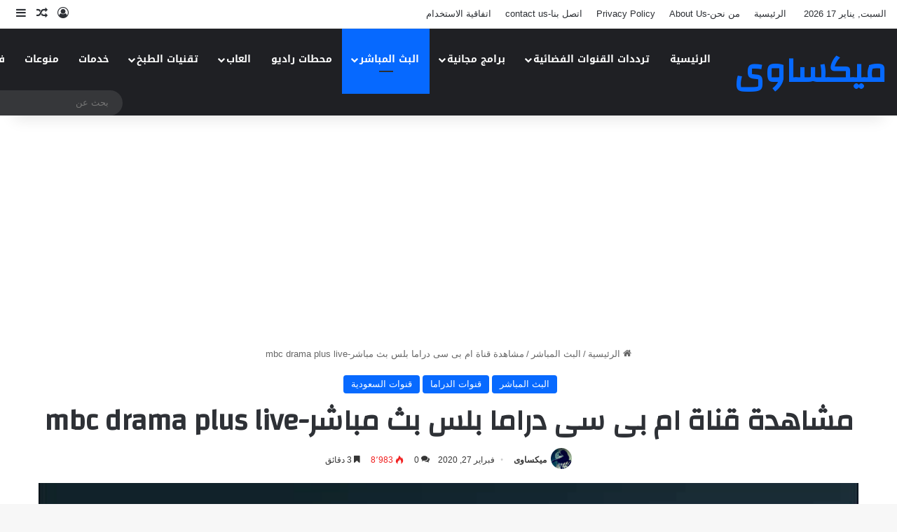

--- FILE ---
content_type: text/html; charset=UTF-8
request_url: https://mexawy.online/2020/01/%D9%85%D8%B4%D8%A7%D9%87%D8%AF%D8%A9-%D9%82%D9%86%D8%A7%D8%A9-%D8%A7%D9%85-%D8%A8%D9%89-%D8%B3%D9%89-%D8%AF%D8%B1%D8%A7%D9%85%D8%A7-%D8%A8%D9%84%D8%B3-%D8%A8%D8%AB-%D9%85%D8%A8%D8%A7%D8%B4%D8%B1mbc-dr.html
body_size: 29032
content:
<!DOCTYPE html>
<html dir="rtl" lang="ar" class="" data-skin="light" prefix="og: https://ogp.me/ns#">
<head>
	<meta charset="UTF-8" />
	<link rel="profile" href="https://gmpg.org/xfn/11" />
	
<meta http-equiv='x-dns-prefetch-control' content='on'>
<link rel='dns-prefetch' href='//cdnjs.cloudflare.com' />
<link rel='dns-prefetch' href='//ajax.googleapis.com' />
<link rel='dns-prefetch' href='//fonts.googleapis.com' />
<link rel='dns-prefetch' href='//fonts.gstatic.com' />
<link rel='dns-prefetch' href='//s.gravatar.com' />
<link rel='dns-prefetch' href='//www.google-analytics.com' />
<link rel='preload' as='script' href='https://ajax.googleapis.com/ajax/libs/webfont/1/webfont.js'>

<!-- تحسين محرك البحث بواسطة رانك ماث - https://rankmath.com/ -->
<title>مشاهدة قناة ام بى سى دراما بلس بث مباشر-mbc drama plus live - ميكساوى</title>
<meta name="description" content="مشاهدة قناة ام بى سى دراما بلس بث مباشرmbc drama plus م ب س دراما بلاس اون لاين بلص بث حى online endirect youtube بجودة عالية mbc دراما + بدون تقطيع تردد ام بى سى مسلسلات بلس لايف."/>
<meta name="robots" content="follow, index, max-snippet:-1, max-video-preview:-1, max-image-preview:large"/>
<link rel="canonical" href="https://mexawy.online/2020/01/%d9%85%d8%b4%d8%a7%d9%87%d8%af%d8%a9-%d9%82%d9%86%d8%a7%d8%a9-%d8%a7%d9%85-%d8%a8%d9%89-%d8%b3%d9%89-%d8%af%d8%b1%d8%a7%d9%85%d8%a7-%d8%a8%d9%84%d8%b3-%d8%a8%d8%ab-%d9%85%d8%a8%d8%a7%d8%b4%d8%b1mbc-dr.html" />
<meta property="og:locale" content="ar_AR" />
<meta property="og:type" content="article" />
<meta property="og:title" content="مشاهدة قناة ام بى سى دراما بلس بث مباشر-mbc drama plus live - ميكساوى" />
<meta property="og:description" content="مشاهدة قناة ام بى سى دراما بلس بث مباشرmbc drama plus م ب س دراما بلاس اون لاين بلص بث حى online endirect youtube بجودة عالية mbc دراما + بدون تقطيع تردد ام بى سى مسلسلات بلس لايف." />
<meta property="og:url" content="https://mexawy.online/2020/01/%d9%85%d8%b4%d8%a7%d9%87%d8%af%d8%a9-%d9%82%d9%86%d8%a7%d8%a9-%d8%a7%d9%85-%d8%a8%d9%89-%d8%b3%d9%89-%d8%af%d8%b1%d8%a7%d9%85%d8%a7-%d8%a8%d9%84%d8%b3-%d8%a8%d8%ab-%d9%85%d8%a8%d8%a7%d8%b4%d8%b1mbc-dr.html" />
<meta property="og:site_name" content="ميكساوى" />
<meta property="article:publisher" content="https://www.facebook.com/mixawytv" />
<meta property="article:tag" content="mbc drama plus live" />
<meta property="article:tag" content="mbc drama plus online" />
<meta property="article:tag" content="ام بى سى دراما بلس بث مباشر" />
<meta property="article:tag" content="ام بى سى دراما بلس مباشر" />
<meta property="article:tag" content="مشاهدة قناة ام بى سى دراما بلس" />
<meta property="article:section" content="البث المباشر" />
<meta property="og:updated_time" content="2025-02-10T19:28:52+00:00" />
<meta property="fb:admins" content="https://www.facebook.com/karimmaher123/" />
<meta property="og:image" content="https://i0.wp.com/mexawy.online/wp-content/uploads/2020/02/ezgif.com-gif-maker-1.webp" />
<meta property="og:image:secure_url" content="https://i0.wp.com/mexawy.online/wp-content/uploads/2020/02/ezgif.com-gif-maker-1.webp" />
<meta property="og:image:width" content="720" />
<meta property="og:image:height" content="387" />
<meta property="og:image:alt" content="مشاهدة قناة ام بى سى دراما بلس بث مباشر-Mbc Drama Plus Live" />
<meta property="og:image:type" content="image/webp" />
<meta property="article:published_time" content="2020-02-27T20:26:47+00:00" />
<meta property="article:modified_time" content="2025-02-10T19:28:52+00:00" />
<meta name="twitter:card" content="summary_large_image" />
<meta name="twitter:title" content="مشاهدة قناة ام بى سى دراما بلس بث مباشر-mbc drama plus live - ميكساوى" />
<meta name="twitter:description" content="مشاهدة قناة ام بى سى دراما بلس بث مباشرmbc drama plus م ب س دراما بلاس اون لاين بلص بث حى online endirect youtube بجودة عالية mbc دراما + بدون تقطيع تردد ام بى سى مسلسلات بلس لايف." />
<meta name="twitter:image" content="https://i0.wp.com/mexawy.online/wp-content/uploads/2020/02/ezgif.com-gif-maker-1.webp" />
<meta name="twitter:label1" content="كُتب بواسطة" />
<meta name="twitter:data1" content="ميكساوى" />
<meta name="twitter:label2" content="مدة القراءة" />
<meta name="twitter:data2" content="3 دقائق" />
<script type="application/ld+json" class="rank-math-schema">{"@context":"https://schema.org","@graph":[{"@type":["Person","Organization"],"@id":"https://mexawy.online/#person","name":"\u0645\u064a\u0643\u0633\u0627\u0648\u0649","sameAs":["https://www.facebook.com/mixawytv"],"logo":{"@type":"ImageObject","@id":"https://mexawy.online/#logo","url":"https://mexawy.online/wp-content/uploads/2021/08/\u0634\u0639\u0627\u0631-\u0645\u064a\u0643\u0633\u0627\u0648\u0649.webp","contentUrl":"https://mexawy.online/wp-content/uploads/2021/08/\u0634\u0639\u0627\u0631-\u0645\u064a\u0643\u0633\u0627\u0648\u0649.webp","caption":"\u0645\u064a\u0643\u0633\u0627\u0648\u0649","inLanguage":"ar","width":"300","height":"90"},"image":{"@type":"ImageObject","@id":"https://mexawy.online/#logo","url":"https://mexawy.online/wp-content/uploads/2021/08/\u0634\u0639\u0627\u0631-\u0645\u064a\u0643\u0633\u0627\u0648\u0649.webp","contentUrl":"https://mexawy.online/wp-content/uploads/2021/08/\u0634\u0639\u0627\u0631-\u0645\u064a\u0643\u0633\u0627\u0648\u0649.webp","caption":"\u0645\u064a\u0643\u0633\u0627\u0648\u0649","inLanguage":"ar","width":"300","height":"90"}},{"@type":"WebSite","@id":"https://mexawy.online/#website","url":"https://mexawy.online","name":"\u0645\u064a\u0643\u0633\u0627\u0648\u0649","publisher":{"@id":"https://mexawy.online/#person"},"inLanguage":"ar"},{"@type":"ImageObject","@id":"https://i0.wp.com/mexawy.online/wp-content/uploads/2020/02/ezgif.com-gif-maker-1.webp?fit=720%2C387&amp;ssl=1","url":"https://i0.wp.com/mexawy.online/wp-content/uploads/2020/02/ezgif.com-gif-maker-1.webp?fit=720%2C387&amp;ssl=1","width":"720","height":"387","caption":"\u0645\u0634\u0627\u0647\u062f\u0629 \u0642\u0646\u0627\u0629 \u0627\u0645 \u0628\u0649 \u0633\u0649 \u062f\u0631\u0627\u0645\u0627 \u0628\u0644\u0633 \u0628\u062b \u0645\u0628\u0627\u0634\u0631-Mbc Drama Plus Live","inLanguage":"ar"},{"@type":"WebPage","@id":"https://mexawy.online/2020/01/%d9%85%d8%b4%d8%a7%d9%87%d8%af%d8%a9-%d9%82%d9%86%d8%a7%d8%a9-%d8%a7%d9%85-%d8%a8%d9%89-%d8%b3%d9%89-%d8%af%d8%b1%d8%a7%d9%85%d8%a7-%d8%a8%d9%84%d8%b3-%d8%a8%d8%ab-%d9%85%d8%a8%d8%a7%d8%b4%d8%b1mbc-dr.html#webpage","url":"https://mexawy.online/2020/01/%d9%85%d8%b4%d8%a7%d9%87%d8%af%d8%a9-%d9%82%d9%86%d8%a7%d8%a9-%d8%a7%d9%85-%d8%a8%d9%89-%d8%b3%d9%89-%d8%af%d8%b1%d8%a7%d9%85%d8%a7-%d8%a8%d9%84%d8%b3-%d8%a8%d8%ab-%d9%85%d8%a8%d8%a7%d8%b4%d8%b1mbc-dr.html","name":"\u0645\u0634\u0627\u0647\u062f\u0629 \u0642\u0646\u0627\u0629 \u0627\u0645 \u0628\u0649 \u0633\u0649 \u062f\u0631\u0627\u0645\u0627 \u0628\u0644\u0633 \u0628\u062b \u0645\u0628\u0627\u0634\u0631-mbc drama plus live - \u0645\u064a\u0643\u0633\u0627\u0648\u0649","datePublished":"2020-02-27T20:26:47+00:00","dateModified":"2025-02-10T19:28:52+00:00","isPartOf":{"@id":"https://mexawy.online/#website"},"primaryImageOfPage":{"@id":"https://i0.wp.com/mexawy.online/wp-content/uploads/2020/02/ezgif.com-gif-maker-1.webp?fit=720%2C387&amp;ssl=1"},"inLanguage":"ar"},{"@type":"Person","@id":"https://mexawy.online/author/karimmaher","name":"\u0645\u064a\u0643\u0633\u0627\u0648\u0649","url":"https://mexawy.online/author/karimmaher","image":{"@type":"ImageObject","@id":"https://secure.gravatar.com/avatar/92ec77d2422b67364adbf2ab1beb6a85d7ec96a800b51fda5fc195d96e982a82?s=96&amp;d=mm&amp;r=g","url":"https://secure.gravatar.com/avatar/92ec77d2422b67364adbf2ab1beb6a85d7ec96a800b51fda5fc195d96e982a82?s=96&amp;d=mm&amp;r=g","caption":"\u0645\u064a\u0643\u0633\u0627\u0648\u0649","inLanguage":"ar"}},{"@type":"BlogPosting","headline":"\u0645\u0634\u0627\u0647\u062f\u0629 \u0642\u0646\u0627\u0629 \u0627\u0645 \u0628\u0649 \u0633\u0649 \u062f\u0631\u0627\u0645\u0627 \u0628\u0644\u0633 \u0628\u062b \u0645\u0628\u0627\u0634\u0631-mbc drama plus live - \u0645\u064a\u0643\u0633\u0627\u0648\u0649","keywords":"\u0642\u0646\u0627\u0629 \u0627\u0645 \u0628\u0649 \u0633\u0649 \u062f\u0631\u0627\u0645\u0627 \u0628\u0644\u0633 \u0628\u062b \u0645\u0628\u0627\u0634\u0631","datePublished":"2020-02-27T20:26:47+00:00","dateModified":"2025-02-10T19:28:52+00:00","articleSection":"\u0627\u0644\u0628\u062b \u0627\u0644\u0645\u0628\u0627\u0634\u0631, \u0642\u0646\u0648\u0627\u062a \u0627\u0644\u062f\u0631\u0627\u0645\u0627, \u0642\u0646\u0648\u0627\u062a \u0627\u0644\u0633\u0639\u0648\u062f\u064a\u0629","author":{"@id":"https://mexawy.online/author/karimmaher","name":"\u0645\u064a\u0643\u0633\u0627\u0648\u0649"},"publisher":{"@id":"https://mexawy.online/#person"},"description":"\u0645\u0634\u0627\u0647\u062f\u0629 \u0642\u0646\u0627\u0629 \u0627\u0645 \u0628\u0649 \u0633\u0649 \u062f\u0631\u0627\u0645\u0627 \u0628\u0644\u0633 \u0628\u062b \u0645\u0628\u0627\u0634\u0631mbc drama plus \u0645 \u0628 \u0633 \u062f\u0631\u0627\u0645\u0627 \u0628\u0644\u0627\u0633 \u0627\u0648\u0646 \u0644\u0627\u064a\u0646 \u0628\u0644\u0635 \u0628\u062b \u062d\u0649 online endirect youtube \u0628\u062c\u0648\u062f\u0629 \u0639\u0627\u0644\u064a\u0629 mbc \u062f\u0631\u0627\u0645\u0627 + \u0628\u062f\u0648\u0646 \u062a\u0642\u0637\u064a\u0639 \u062a\u0631\u062f\u062f \u0627\u0645 \u0628\u0649 \u0633\u0649 \u0645\u0633\u0644\u0633\u0644\u0627\u062a \u0628\u0644\u0633 \u0644\u0627\u064a\u0641.","name":"\u0645\u0634\u0627\u0647\u062f\u0629 \u0642\u0646\u0627\u0629 \u0627\u0645 \u0628\u0649 \u0633\u0649 \u062f\u0631\u0627\u0645\u0627 \u0628\u0644\u0633 \u0628\u062b \u0645\u0628\u0627\u0634\u0631-mbc drama plus live - \u0645\u064a\u0643\u0633\u0627\u0648\u0649","@id":"https://mexawy.online/2020/01/%d9%85%d8%b4%d8%a7%d9%87%d8%af%d8%a9-%d9%82%d9%86%d8%a7%d8%a9-%d8%a7%d9%85-%d8%a8%d9%89-%d8%b3%d9%89-%d8%af%d8%b1%d8%a7%d9%85%d8%a7-%d8%a8%d9%84%d8%b3-%d8%a8%d8%ab-%d9%85%d8%a8%d8%a7%d8%b4%d8%b1mbc-dr.html#richSnippet","isPartOf":{"@id":"https://mexawy.online/2020/01/%d9%85%d8%b4%d8%a7%d9%87%d8%af%d8%a9-%d9%82%d9%86%d8%a7%d8%a9-%d8%a7%d9%85-%d8%a8%d9%89-%d8%b3%d9%89-%d8%af%d8%b1%d8%a7%d9%85%d8%a7-%d8%a8%d9%84%d8%b3-%d8%a8%d8%ab-%d9%85%d8%a8%d8%a7%d8%b4%d8%b1mbc-dr.html#webpage"},"image":{"@id":"https://i0.wp.com/mexawy.online/wp-content/uploads/2020/02/ezgif.com-gif-maker-1.webp?fit=720%2C387&amp;ssl=1"},"inLanguage":"ar","mainEntityOfPage":{"@id":"https://mexawy.online/2020/01/%d9%85%d8%b4%d8%a7%d9%87%d8%af%d8%a9-%d9%82%d9%86%d8%a7%d8%a9-%d8%a7%d9%85-%d8%a8%d9%89-%d8%b3%d9%89-%d8%af%d8%b1%d8%a7%d9%85%d8%a7-%d8%a8%d9%84%d8%b3-%d8%a8%d8%ab-%d9%85%d8%a8%d8%a7%d8%b4%d8%b1mbc-dr.html#webpage"}}]}</script>
<!-- /إضافة تحسين محركات البحث لووردبريس Rank Math -->

<link rel='dns-prefetch' href='//jwpsrv.com' />
<link rel='dns-prefetch' href='//stats.wp.com' />
<link rel='dns-prefetch' href='//fonts.googleapis.com' />
<link rel='preconnect' href='//c0.wp.com' />
<link rel='preconnect' href='//i0.wp.com' />
<link rel="alternate" type="application/rss+xml" title="ميكساوى &laquo; الخلاصة" href="https://mexawy.online/feed" />
<link rel="alternate" type="application/rss+xml" title="ميكساوى &laquo; خلاصة التعليقات" href="https://mexawy.online/comments/feed" />
<link rel="alternate" type="application/rss+xml" title="ميكساوى &laquo; مشاهدة قناة ام بى سى دراما بلس بث مباشر-mbc drama plus live خلاصة التعليقات" href="https://mexawy.online/2020/01/%d9%85%d8%b4%d8%a7%d9%87%d8%af%d8%a9-%d9%82%d9%86%d8%a7%d8%a9-%d8%a7%d9%85-%d8%a8%d9%89-%d8%b3%d9%89-%d8%af%d8%b1%d8%a7%d9%85%d8%a7-%d8%a8%d9%84%d8%b3-%d8%a8%d8%ab-%d9%85%d8%a8%d8%a7%d8%b4%d8%b1mbc-dr.html/feed" />

		<style type="text/css">
			:root{				
			--tie-preset-gradient-1: linear-gradient(135deg, rgba(6, 147, 227, 1) 0%, rgb(155, 81, 224) 100%);
			--tie-preset-gradient-2: linear-gradient(135deg, rgb(122, 220, 180) 0%, rgb(0, 208, 130) 100%);
			--tie-preset-gradient-3: linear-gradient(135deg, rgba(252, 185, 0, 1) 0%, rgba(255, 105, 0, 1) 100%);
			--tie-preset-gradient-4: linear-gradient(135deg, rgba(255, 105, 0, 1) 0%, rgb(207, 46, 46) 100%);
			--tie-preset-gradient-5: linear-gradient(135deg, rgb(238, 238, 238) 0%, rgb(169, 184, 195) 100%);
			--tie-preset-gradient-6: linear-gradient(135deg, rgb(74, 234, 220) 0%, rgb(151, 120, 209) 20%, rgb(207, 42, 186) 40%, rgb(238, 44, 130) 60%, rgb(251, 105, 98) 80%, rgb(254, 248, 76) 100%);
			--tie-preset-gradient-7: linear-gradient(135deg, rgb(255, 206, 236) 0%, rgb(152, 150, 240) 100%);
			--tie-preset-gradient-8: linear-gradient(135deg, rgb(254, 205, 165) 0%, rgb(254, 45, 45) 50%, rgb(107, 0, 62) 100%);
			--tie-preset-gradient-9: linear-gradient(135deg, rgb(255, 203, 112) 0%, rgb(199, 81, 192) 50%, rgb(65, 88, 208) 100%);
			--tie-preset-gradient-10: linear-gradient(135deg, rgb(255, 245, 203) 0%, rgb(182, 227, 212) 50%, rgb(51, 167, 181) 100%);
			--tie-preset-gradient-11: linear-gradient(135deg, rgb(202, 248, 128) 0%, rgb(113, 206, 126) 100%);
			--tie-preset-gradient-12: linear-gradient(135deg, rgb(2, 3, 129) 0%, rgb(40, 116, 252) 100%);
			--tie-preset-gradient-13: linear-gradient(135deg, #4D34FA, #ad34fa);
			--tie-preset-gradient-14: linear-gradient(135deg, #0057FF, #31B5FF);
			--tie-preset-gradient-15: linear-gradient(135deg, #FF007A, #FF81BD);
			--tie-preset-gradient-16: linear-gradient(135deg, #14111E, #4B4462);
			--tie-preset-gradient-17: linear-gradient(135deg, #F32758, #FFC581);

			
					--main-nav-background: #1f2024;
					--main-nav-secondry-background: rgba(0,0,0,0.2);
					--main-nav-primary-color: #0088ff;
					--main-nav-contrast-primary-color: #FFFFFF;
					--main-nav-text-color: #FFFFFF;
					--main-nav-secondry-text-color: rgba(225,255,255,0.5);
					--main-nav-main-border-color: rgba(255,255,255,0.07);
					--main-nav-secondry-border-color: rgba(255,255,255,0.04);
				
			}
		</style>
	<link rel="alternate" title="oEmbed (JSON)" type="application/json+oembed" href="https://mexawy.online/wp-json/oembed/1.0/embed?url=https%3A%2F%2Fmexawy.online%2F2020%2F01%2F%25d9%2585%25d8%25b4%25d8%25a7%25d9%2587%25d8%25af%25d8%25a9-%25d9%2582%25d9%2586%25d8%25a7%25d8%25a9-%25d8%25a7%25d9%2585-%25d8%25a8%25d9%2589-%25d8%25b3%25d9%2589-%25d8%25af%25d8%25b1%25d8%25a7%25d9%2585%25d8%25a7-%25d8%25a8%25d9%2584%25d8%25b3-%25d8%25a8%25d8%25ab-%25d9%2585%25d8%25a8%25d8%25a7%25d8%25b4%25d8%25b1mbc-dr.html" />
<link rel="alternate" title="oEmbed (XML)" type="text/xml+oembed" href="https://mexawy.online/wp-json/oembed/1.0/embed?url=https%3A%2F%2Fmexawy.online%2F2020%2F01%2F%25d9%2585%25d8%25b4%25d8%25a7%25d9%2587%25d8%25af%25d8%25a9-%25d9%2582%25d9%2586%25d8%25a7%25d8%25a9-%25d8%25a7%25d9%2585-%25d8%25a8%25d9%2589-%25d8%25b3%25d9%2589-%25d8%25af%25d8%25b1%25d8%25a7%25d9%2585%25d8%25a7-%25d8%25a8%25d9%2584%25d8%25b3-%25d8%25a8%25d8%25ab-%25d9%2585%25d8%25a8%25d8%25a7%25d8%25b4%25d8%25b1mbc-dr.html&#038;format=xml" />
<meta name="viewport" content="width=device-width, initial-scale=1.0" /><style id='wp-img-auto-sizes-contain-inline-css' type='text/css'>
img:is([sizes=auto i],[sizes^="auto," i]){contain-intrinsic-size:3000px 1500px}
/*# sourceURL=wp-img-auto-sizes-contain-inline-css */
</style>
<link rel='stylesheet' id='notosanskufiarabic-css' href='//fonts.googleapis.com/earlyaccess/notosanskufiarabic?ver=6.9' type='text/css' media='all' />
<style id='wp-emoji-styles-inline-css' type='text/css'>

	img.wp-smiley, img.emoji {
		display: inline !important;
		border: none !important;
		box-shadow: none !important;
		height: 1em !important;
		width: 1em !important;
		margin: 0 0.07em !important;
		vertical-align: -0.1em !important;
		background: none !important;
		padding: 0 !important;
	}
/*# sourceURL=wp-emoji-styles-inline-css */
</style>
<style id='wp-block-library-inline-css' type='text/css'>
:root{--wp-block-synced-color:#7a00df;--wp-block-synced-color--rgb:122,0,223;--wp-bound-block-color:var(--wp-block-synced-color);--wp-editor-canvas-background:#ddd;--wp-admin-theme-color:#007cba;--wp-admin-theme-color--rgb:0,124,186;--wp-admin-theme-color-darker-10:#006ba1;--wp-admin-theme-color-darker-10--rgb:0,107,160.5;--wp-admin-theme-color-darker-20:#005a87;--wp-admin-theme-color-darker-20--rgb:0,90,135;--wp-admin-border-width-focus:2px}@media (min-resolution:192dpi){:root{--wp-admin-border-width-focus:1.5px}}.wp-element-button{cursor:pointer}:root .has-very-light-gray-background-color{background-color:#eee}:root .has-very-dark-gray-background-color{background-color:#313131}:root .has-very-light-gray-color{color:#eee}:root .has-very-dark-gray-color{color:#313131}:root .has-vivid-green-cyan-to-vivid-cyan-blue-gradient-background{background:linear-gradient(135deg,#00d084,#0693e3)}:root .has-purple-crush-gradient-background{background:linear-gradient(135deg,#34e2e4,#4721fb 50%,#ab1dfe)}:root .has-hazy-dawn-gradient-background{background:linear-gradient(135deg,#faaca8,#dad0ec)}:root .has-subdued-olive-gradient-background{background:linear-gradient(135deg,#fafae1,#67a671)}:root .has-atomic-cream-gradient-background{background:linear-gradient(135deg,#fdd79a,#004a59)}:root .has-nightshade-gradient-background{background:linear-gradient(135deg,#330968,#31cdcf)}:root .has-midnight-gradient-background{background:linear-gradient(135deg,#020381,#2874fc)}:root{--wp--preset--font-size--normal:16px;--wp--preset--font-size--huge:42px}.has-regular-font-size{font-size:1em}.has-larger-font-size{font-size:2.625em}.has-normal-font-size{font-size:var(--wp--preset--font-size--normal)}.has-huge-font-size{font-size:var(--wp--preset--font-size--huge)}.has-text-align-center{text-align:center}.has-text-align-left{text-align:left}.has-text-align-right{text-align:right}.has-fit-text{white-space:nowrap!important}#end-resizable-editor-section{display:none}.aligncenter{clear:both}.items-justified-left{justify-content:flex-start}.items-justified-center{justify-content:center}.items-justified-right{justify-content:flex-end}.items-justified-space-between{justify-content:space-between}.screen-reader-text{border:0;clip-path:inset(50%);height:1px;margin:-1px;overflow:hidden;padding:0;position:absolute;width:1px;word-wrap:normal!important}.screen-reader-text:focus{background-color:#ddd;clip-path:none;color:#444;display:block;font-size:1em;height:auto;left:5px;line-height:normal;padding:15px 23px 14px;text-decoration:none;top:5px;width:auto;z-index:100000}html :where(.has-border-color){border-style:solid}html :where([style*=border-top-color]){border-top-style:solid}html :where([style*=border-right-color]){border-right-style:solid}html :where([style*=border-bottom-color]){border-bottom-style:solid}html :where([style*=border-left-color]){border-left-style:solid}html :where([style*=border-width]){border-style:solid}html :where([style*=border-top-width]){border-top-style:solid}html :where([style*=border-right-width]){border-right-style:solid}html :where([style*=border-bottom-width]){border-bottom-style:solid}html :where([style*=border-left-width]){border-left-style:solid}html :where(img[class*=wp-image-]){height:auto;max-width:100%}:where(figure){margin:0 0 1em}html :where(.is-position-sticky){--wp-admin--admin-bar--position-offset:var(--wp-admin--admin-bar--height,0px)}@media screen and (max-width:600px){html :where(.is-position-sticky){--wp-admin--admin-bar--position-offset:0px}}

/*# sourceURL=wp-block-library-inline-css */
</style><style id='wp-block-heading-inline-css' type='text/css'>
h1:where(.wp-block-heading).has-background,h2:where(.wp-block-heading).has-background,h3:where(.wp-block-heading).has-background,h4:where(.wp-block-heading).has-background,h5:where(.wp-block-heading).has-background,h6:where(.wp-block-heading).has-background{padding:1.25em 2.375em}h1.has-text-align-left[style*=writing-mode]:where([style*=vertical-lr]),h1.has-text-align-right[style*=writing-mode]:where([style*=vertical-rl]),h2.has-text-align-left[style*=writing-mode]:where([style*=vertical-lr]),h2.has-text-align-right[style*=writing-mode]:where([style*=vertical-rl]),h3.has-text-align-left[style*=writing-mode]:where([style*=vertical-lr]),h3.has-text-align-right[style*=writing-mode]:where([style*=vertical-rl]),h4.has-text-align-left[style*=writing-mode]:where([style*=vertical-lr]),h4.has-text-align-right[style*=writing-mode]:where([style*=vertical-rl]),h5.has-text-align-left[style*=writing-mode]:where([style*=vertical-lr]),h5.has-text-align-right[style*=writing-mode]:where([style*=vertical-rl]),h6.has-text-align-left[style*=writing-mode]:where([style*=vertical-lr]),h6.has-text-align-right[style*=writing-mode]:where([style*=vertical-rl]){rotate:180deg}
/*# sourceURL=https://c0.wp.com/c/6.9/wp-includes/blocks/heading/style.min.css */
</style>
<style id='wp-block-list-inline-css' type='text/css'>
ol,ul{box-sizing:border-box}:root :where(.wp-block-list.has-background){padding:1.25em 2.375em}
/*# sourceURL=https://c0.wp.com/c/6.9/wp-includes/blocks/list/style.min.css */
</style>
<style id='wp-block-group-inline-css' type='text/css'>
.wp-block-group{box-sizing:border-box}:where(.wp-block-group.wp-block-group-is-layout-constrained){position:relative}
/*# sourceURL=https://c0.wp.com/c/6.9/wp-includes/blocks/group/style.min.css */
</style>
<style id='wp-block-group-theme-inline-css' type='text/css'>
:where(.wp-block-group.has-background){padding:1.25em 2.375em}
/*# sourceURL=https://c0.wp.com/c/6.9/wp-includes/blocks/group/theme.min.css */
</style>
<style id='wp-block-paragraph-inline-css' type='text/css'>
.is-small-text{font-size:.875em}.is-regular-text{font-size:1em}.is-large-text{font-size:2.25em}.is-larger-text{font-size:3em}.has-drop-cap:not(:focus):first-letter{float:right;font-size:8.4em;font-style:normal;font-weight:100;line-height:.68;margin:.05em 0 0 .1em;text-transform:uppercase}body.rtl .has-drop-cap:not(:focus):first-letter{float:none;margin-right:.1em}p.has-drop-cap.has-background{overflow:hidden}:root :where(p.has-background){padding:1.25em 2.375em}:where(p.has-text-color:not(.has-link-color)) a{color:inherit}p.has-text-align-left[style*="writing-mode:vertical-lr"],p.has-text-align-right[style*="writing-mode:vertical-rl"]{rotate:180deg}
/*# sourceURL=https://c0.wp.com/c/6.9/wp-includes/blocks/paragraph/style.min.css */
</style>
<style id='wp-block-table-inline-css' type='text/css'>
.wp-block-table{overflow-x:auto}.wp-block-table table{border-collapse:collapse;width:100%}.wp-block-table thead{border-bottom:3px solid}.wp-block-table tfoot{border-top:3px solid}.wp-block-table td,.wp-block-table th{border:1px solid;padding:.5em}.wp-block-table .has-fixed-layout{table-layout:fixed;width:100%}.wp-block-table .has-fixed-layout td,.wp-block-table .has-fixed-layout th{word-break:break-word}.wp-block-table.aligncenter,.wp-block-table.alignleft,.wp-block-table.alignright{display:table;width:auto}.wp-block-table.aligncenter td,.wp-block-table.aligncenter th,.wp-block-table.alignleft td,.wp-block-table.alignleft th,.wp-block-table.alignright td,.wp-block-table.alignright th{word-break:break-word}.wp-block-table .has-subtle-light-gray-background-color{background-color:#f3f4f5}.wp-block-table .has-subtle-pale-green-background-color{background-color:#e9fbe5}.wp-block-table .has-subtle-pale-blue-background-color{background-color:#e7f5fe}.wp-block-table .has-subtle-pale-pink-background-color{background-color:#fcf0ef}.wp-block-table.is-style-stripes{background-color:initial;border-collapse:inherit;border-spacing:0}.wp-block-table.is-style-stripes tbody tr:nth-child(odd){background-color:#f0f0f0}.wp-block-table.is-style-stripes.has-subtle-light-gray-background-color tbody tr:nth-child(odd){background-color:#f3f4f5}.wp-block-table.is-style-stripes.has-subtle-pale-green-background-color tbody tr:nth-child(odd){background-color:#e9fbe5}.wp-block-table.is-style-stripes.has-subtle-pale-blue-background-color tbody tr:nth-child(odd){background-color:#e7f5fe}.wp-block-table.is-style-stripes.has-subtle-pale-pink-background-color tbody tr:nth-child(odd){background-color:#fcf0ef}.wp-block-table.is-style-stripes td,.wp-block-table.is-style-stripes th{border-color:#0000}.wp-block-table.is-style-stripes{border-bottom:1px solid #f0f0f0}.wp-block-table .has-border-color td,.wp-block-table .has-border-color th,.wp-block-table .has-border-color tr,.wp-block-table .has-border-color>*{border-color:inherit}.wp-block-table table[style*=border-top-color] tr:first-child,.wp-block-table table[style*=border-top-color] tr:first-child td,.wp-block-table table[style*=border-top-color] tr:first-child th,.wp-block-table table[style*=border-top-color]>*,.wp-block-table table[style*=border-top-color]>* td,.wp-block-table table[style*=border-top-color]>* th{border-top-color:inherit}.wp-block-table table[style*=border-top-color] tr:not(:first-child){border-top-color:initial}.wp-block-table table[style*=border-right-color] td:last-child,.wp-block-table table[style*=border-right-color] th,.wp-block-table table[style*=border-right-color] tr,.wp-block-table table[style*=border-right-color]>*{border-left-color:inherit}.wp-block-table table[style*=border-bottom-color] tr:last-child,.wp-block-table table[style*=border-bottom-color] tr:last-child td,.wp-block-table table[style*=border-bottom-color] tr:last-child th,.wp-block-table table[style*=border-bottom-color]>*,.wp-block-table table[style*=border-bottom-color]>* td,.wp-block-table table[style*=border-bottom-color]>* th{border-bottom-color:inherit}.wp-block-table table[style*=border-bottom-color] tr:not(:last-child){border-bottom-color:initial}.wp-block-table table[style*=border-left-color] td:first-child,.wp-block-table table[style*=border-left-color] th,.wp-block-table table[style*=border-left-color] tr,.wp-block-table table[style*=border-left-color]>*{border-right-color:inherit}.wp-block-table table[style*=border-style] td,.wp-block-table table[style*=border-style] th,.wp-block-table table[style*=border-style] tr,.wp-block-table table[style*=border-style]>*{border-style:inherit}.wp-block-table table[style*=border-width] td,.wp-block-table table[style*=border-width] th,.wp-block-table table[style*=border-width] tr,.wp-block-table table[style*=border-width]>*{border-style:inherit;border-width:inherit}
/*# sourceURL=https://c0.wp.com/c/6.9/wp-includes/blocks/table/style.min.css */
</style>
<style id='wp-block-table-theme-inline-css' type='text/css'>
.wp-block-table{margin:0 0 1em}.wp-block-table td,.wp-block-table th{word-break:normal}.wp-block-table :where(figcaption){color:#555;font-size:13px;text-align:center}.is-dark-theme .wp-block-table :where(figcaption){color:#ffffffa6}
/*# sourceURL=https://c0.wp.com/c/6.9/wp-includes/blocks/table/theme.min.css */
</style>
<style id='global-styles-inline-css' type='text/css'>
:root{--wp--preset--aspect-ratio--square: 1;--wp--preset--aspect-ratio--4-3: 4/3;--wp--preset--aspect-ratio--3-4: 3/4;--wp--preset--aspect-ratio--3-2: 3/2;--wp--preset--aspect-ratio--2-3: 2/3;--wp--preset--aspect-ratio--16-9: 16/9;--wp--preset--aspect-ratio--9-16: 9/16;--wp--preset--color--black: #000000;--wp--preset--color--cyan-bluish-gray: #abb8c3;--wp--preset--color--white: #ffffff;--wp--preset--color--pale-pink: #f78da7;--wp--preset--color--vivid-red: #cf2e2e;--wp--preset--color--luminous-vivid-orange: #ff6900;--wp--preset--color--luminous-vivid-amber: #fcb900;--wp--preset--color--light-green-cyan: #7bdcb5;--wp--preset--color--vivid-green-cyan: #00d084;--wp--preset--color--pale-cyan-blue: #8ed1fc;--wp--preset--color--vivid-cyan-blue: #0693e3;--wp--preset--color--vivid-purple: #9b51e0;--wp--preset--color--global-color: #0088ff;--wp--preset--gradient--vivid-cyan-blue-to-vivid-purple: linear-gradient(135deg,rgb(6,147,227) 0%,rgb(155,81,224) 100%);--wp--preset--gradient--light-green-cyan-to-vivid-green-cyan: linear-gradient(135deg,rgb(122,220,180) 0%,rgb(0,208,130) 100%);--wp--preset--gradient--luminous-vivid-amber-to-luminous-vivid-orange: linear-gradient(135deg,rgb(252,185,0) 0%,rgb(255,105,0) 100%);--wp--preset--gradient--luminous-vivid-orange-to-vivid-red: linear-gradient(135deg,rgb(255,105,0) 0%,rgb(207,46,46) 100%);--wp--preset--gradient--very-light-gray-to-cyan-bluish-gray: linear-gradient(135deg,rgb(238,238,238) 0%,rgb(169,184,195) 100%);--wp--preset--gradient--cool-to-warm-spectrum: linear-gradient(135deg,rgb(74,234,220) 0%,rgb(151,120,209) 20%,rgb(207,42,186) 40%,rgb(238,44,130) 60%,rgb(251,105,98) 80%,rgb(254,248,76) 100%);--wp--preset--gradient--blush-light-purple: linear-gradient(135deg,rgb(255,206,236) 0%,rgb(152,150,240) 100%);--wp--preset--gradient--blush-bordeaux: linear-gradient(135deg,rgb(254,205,165) 0%,rgb(254,45,45) 50%,rgb(107,0,62) 100%);--wp--preset--gradient--luminous-dusk: linear-gradient(135deg,rgb(255,203,112) 0%,rgb(199,81,192) 50%,rgb(65,88,208) 100%);--wp--preset--gradient--pale-ocean: linear-gradient(135deg,rgb(255,245,203) 0%,rgb(182,227,212) 50%,rgb(51,167,181) 100%);--wp--preset--gradient--electric-grass: linear-gradient(135deg,rgb(202,248,128) 0%,rgb(113,206,126) 100%);--wp--preset--gradient--midnight: linear-gradient(135deg,rgb(2,3,129) 0%,rgb(40,116,252) 100%);--wp--preset--font-size--small: 13px;--wp--preset--font-size--medium: 20px;--wp--preset--font-size--large: 36px;--wp--preset--font-size--x-large: 42px;--wp--preset--spacing--20: 0.44rem;--wp--preset--spacing--30: 0.67rem;--wp--preset--spacing--40: 1rem;--wp--preset--spacing--50: 1.5rem;--wp--preset--spacing--60: 2.25rem;--wp--preset--spacing--70: 3.38rem;--wp--preset--spacing--80: 5.06rem;--wp--preset--shadow--natural: 6px 6px 9px rgba(0, 0, 0, 0.2);--wp--preset--shadow--deep: 12px 12px 50px rgba(0, 0, 0, 0.4);--wp--preset--shadow--sharp: 6px 6px 0px rgba(0, 0, 0, 0.2);--wp--preset--shadow--outlined: 6px 6px 0px -3px rgb(255, 255, 255), 6px 6px rgb(0, 0, 0);--wp--preset--shadow--crisp: 6px 6px 0px rgb(0, 0, 0);}:where(.is-layout-flex){gap: 0.5em;}:where(.is-layout-grid){gap: 0.5em;}body .is-layout-flex{display: flex;}.is-layout-flex{flex-wrap: wrap;align-items: center;}.is-layout-flex > :is(*, div){margin: 0;}body .is-layout-grid{display: grid;}.is-layout-grid > :is(*, div){margin: 0;}:where(.wp-block-columns.is-layout-flex){gap: 2em;}:where(.wp-block-columns.is-layout-grid){gap: 2em;}:where(.wp-block-post-template.is-layout-flex){gap: 1.25em;}:where(.wp-block-post-template.is-layout-grid){gap: 1.25em;}.has-black-color{color: var(--wp--preset--color--black) !important;}.has-cyan-bluish-gray-color{color: var(--wp--preset--color--cyan-bluish-gray) !important;}.has-white-color{color: var(--wp--preset--color--white) !important;}.has-pale-pink-color{color: var(--wp--preset--color--pale-pink) !important;}.has-vivid-red-color{color: var(--wp--preset--color--vivid-red) !important;}.has-luminous-vivid-orange-color{color: var(--wp--preset--color--luminous-vivid-orange) !important;}.has-luminous-vivid-amber-color{color: var(--wp--preset--color--luminous-vivid-amber) !important;}.has-light-green-cyan-color{color: var(--wp--preset--color--light-green-cyan) !important;}.has-vivid-green-cyan-color{color: var(--wp--preset--color--vivid-green-cyan) !important;}.has-pale-cyan-blue-color{color: var(--wp--preset--color--pale-cyan-blue) !important;}.has-vivid-cyan-blue-color{color: var(--wp--preset--color--vivid-cyan-blue) !important;}.has-vivid-purple-color{color: var(--wp--preset--color--vivid-purple) !important;}.has-black-background-color{background-color: var(--wp--preset--color--black) !important;}.has-cyan-bluish-gray-background-color{background-color: var(--wp--preset--color--cyan-bluish-gray) !important;}.has-white-background-color{background-color: var(--wp--preset--color--white) !important;}.has-pale-pink-background-color{background-color: var(--wp--preset--color--pale-pink) !important;}.has-vivid-red-background-color{background-color: var(--wp--preset--color--vivid-red) !important;}.has-luminous-vivid-orange-background-color{background-color: var(--wp--preset--color--luminous-vivid-orange) !important;}.has-luminous-vivid-amber-background-color{background-color: var(--wp--preset--color--luminous-vivid-amber) !important;}.has-light-green-cyan-background-color{background-color: var(--wp--preset--color--light-green-cyan) !important;}.has-vivid-green-cyan-background-color{background-color: var(--wp--preset--color--vivid-green-cyan) !important;}.has-pale-cyan-blue-background-color{background-color: var(--wp--preset--color--pale-cyan-blue) !important;}.has-vivid-cyan-blue-background-color{background-color: var(--wp--preset--color--vivid-cyan-blue) !important;}.has-vivid-purple-background-color{background-color: var(--wp--preset--color--vivid-purple) !important;}.has-black-border-color{border-color: var(--wp--preset--color--black) !important;}.has-cyan-bluish-gray-border-color{border-color: var(--wp--preset--color--cyan-bluish-gray) !important;}.has-white-border-color{border-color: var(--wp--preset--color--white) !important;}.has-pale-pink-border-color{border-color: var(--wp--preset--color--pale-pink) !important;}.has-vivid-red-border-color{border-color: var(--wp--preset--color--vivid-red) !important;}.has-luminous-vivid-orange-border-color{border-color: var(--wp--preset--color--luminous-vivid-orange) !important;}.has-luminous-vivid-amber-border-color{border-color: var(--wp--preset--color--luminous-vivid-amber) !important;}.has-light-green-cyan-border-color{border-color: var(--wp--preset--color--light-green-cyan) !important;}.has-vivid-green-cyan-border-color{border-color: var(--wp--preset--color--vivid-green-cyan) !important;}.has-pale-cyan-blue-border-color{border-color: var(--wp--preset--color--pale-cyan-blue) !important;}.has-vivid-cyan-blue-border-color{border-color: var(--wp--preset--color--vivid-cyan-blue) !important;}.has-vivid-purple-border-color{border-color: var(--wp--preset--color--vivid-purple) !important;}.has-vivid-cyan-blue-to-vivid-purple-gradient-background{background: var(--wp--preset--gradient--vivid-cyan-blue-to-vivid-purple) !important;}.has-light-green-cyan-to-vivid-green-cyan-gradient-background{background: var(--wp--preset--gradient--light-green-cyan-to-vivid-green-cyan) !important;}.has-luminous-vivid-amber-to-luminous-vivid-orange-gradient-background{background: var(--wp--preset--gradient--luminous-vivid-amber-to-luminous-vivid-orange) !important;}.has-luminous-vivid-orange-to-vivid-red-gradient-background{background: var(--wp--preset--gradient--luminous-vivid-orange-to-vivid-red) !important;}.has-very-light-gray-to-cyan-bluish-gray-gradient-background{background: var(--wp--preset--gradient--very-light-gray-to-cyan-bluish-gray) !important;}.has-cool-to-warm-spectrum-gradient-background{background: var(--wp--preset--gradient--cool-to-warm-spectrum) !important;}.has-blush-light-purple-gradient-background{background: var(--wp--preset--gradient--blush-light-purple) !important;}.has-blush-bordeaux-gradient-background{background: var(--wp--preset--gradient--blush-bordeaux) !important;}.has-luminous-dusk-gradient-background{background: var(--wp--preset--gradient--luminous-dusk) !important;}.has-pale-ocean-gradient-background{background: var(--wp--preset--gradient--pale-ocean) !important;}.has-electric-grass-gradient-background{background: var(--wp--preset--gradient--electric-grass) !important;}.has-midnight-gradient-background{background: var(--wp--preset--gradient--midnight) !important;}.has-small-font-size{font-size: var(--wp--preset--font-size--small) !important;}.has-medium-font-size{font-size: var(--wp--preset--font-size--medium) !important;}.has-large-font-size{font-size: var(--wp--preset--font-size--large) !important;}.has-x-large-font-size{font-size: var(--wp--preset--font-size--x-large) !important;}
/*# sourceURL=global-styles-inline-css */
</style>

<style id='classic-theme-styles-inline-css' type='text/css'>
/*! This file is auto-generated */
.wp-block-button__link{color:#fff;background-color:#32373c;border-radius:9999px;box-shadow:none;text-decoration:none;padding:calc(.667em + 2px) calc(1.333em + 2px);font-size:1.125em}.wp-block-file__button{background:#32373c;color:#fff;text-decoration:none}
/*# sourceURL=/wp-includes/css/classic-themes.min.css */
</style>
<link rel='stylesheet' id='tie-css-base-css' href='https://mexawy.online/wp-content/themes/jannah/assets/css/base.min.css?ver=7.3.2' type='text/css' media='all' />
<link rel='stylesheet' id='tie-css-styles-css' href='https://mexawy.online/wp-content/themes/jannah/assets/css/style.min.css?ver=7.3.2' type='text/css' media='all' />
<link rel='stylesheet' id='tie-css-widgets-css' href='https://mexawy.online/wp-content/themes/jannah/assets/css/widgets.min.css?ver=7.3.2' type='text/css' media='all' />
<link rel='stylesheet' id='tie-css-helpers-css' href='https://mexawy.online/wp-content/themes/jannah/assets/css/helpers.min.css?ver=7.3.2' type='text/css' media='all' />
<link rel='stylesheet' id='tie-fontawesome5-css' href='https://mexawy.online/wp-content/themes/jannah/assets/css/fontawesome.css?ver=7.3.2' type='text/css' media='all' />
<link rel='stylesheet' id='tie-css-ilightbox-css' href='https://mexawy.online/wp-content/themes/jannah/assets/ilightbox/dark-skin/skin.css?ver=7.3.2' type='text/css' media='all' />
<link rel='stylesheet' id='tie-css-shortcodes-css' href='https://mexawy.online/wp-content/themes/jannah/assets/css/plugins/shortcodes.min.css?ver=7.3.2' type='text/css' media='all' />
<link rel='stylesheet' id='tie-css-single-css' href='https://mexawy.online/wp-content/themes/jannah/assets/css/single.min.css?ver=7.3.2' type='text/css' media='all' />
<link rel='stylesheet' id='tie-css-print-css' href='https://mexawy.online/wp-content/themes/jannah/assets/css/print.css?ver=7.3.2' type='text/css' media='print' />
<style id='tie-css-print-inline-css' type='text/css'>
.wf-active .logo-text,.wf-active h1,.wf-active h2,.wf-active h3,.wf-active h4,.wf-active h5,.wf-active h6,.wf-active .the-subtitle{font-family: 'Changa';}#main-nav .main-menu > ul > li > a{font-family: Noto Sans Kufi Arabic;}#tie-wrapper .mag-box.big-post-left-box li:not(:first-child) .post-title,#tie-wrapper .mag-box.big-post-top-box li:not(:first-child) .post-title,#tie-wrapper .mag-box.half-box li:not(:first-child) .post-title,#tie-wrapper .mag-box.big-thumb-left-box li:not(:first-child) .post-title,#tie-wrapper .mag-box.scrolling-box .slide .post-title,#tie-wrapper .mag-box.miscellaneous-box li:not(:first-child) .post-title{font-weight: 500;}.tie-cat-1848,.tie-cat-item-1848 > span{background-color:#e67e22 !important;color:#FFFFFF !important;}.tie-cat-1848:after{border-top-color:#e67e22 !important;}.tie-cat-1848:hover{background-color:#c86004 !important;}.tie-cat-1848:hover:after{border-top-color:#c86004 !important;}.tie-cat-1854,.tie-cat-item-1854 > span{background-color:#2ecc71 !important;color:#FFFFFF !important;}.tie-cat-1854:after{border-top-color:#2ecc71 !important;}.tie-cat-1854:hover{background-color:#10ae53 !important;}.tie-cat-1854:hover:after{border-top-color:#10ae53 !important;}.tie-cat-1859,.tie-cat-item-1859 > span{background-color:#9b59b6 !important;color:#FFFFFF !important;}.tie-cat-1859:after{border-top-color:#9b59b6 !important;}.tie-cat-1859:hover{background-color:#7d3b98 !important;}.tie-cat-1859:hover:after{border-top-color:#7d3b98 !important;}.tie-cat-1863,.tie-cat-item-1863 > span{background-color:#34495e !important;color:#FFFFFF !important;}.tie-cat-1863:after{border-top-color:#34495e !important;}.tie-cat-1863:hover{background-color:#162b40 !important;}.tie-cat-1863:hover:after{border-top-color:#162b40 !important;}.tie-cat-1864,.tie-cat-item-1864 > span{background-color:#795548 !important;color:#FFFFFF !important;}.tie-cat-1864:after{border-top-color:#795548 !important;}.tie-cat-1864:hover{background-color:#5b372a !important;}.tie-cat-1864:hover:after{border-top-color:#5b372a !important;}.tie-cat-1865,.tie-cat-item-1865 > span{background-color:#4CAF50 !important;color:#FFFFFF !important;}.tie-cat-1865:after{border-top-color:#4CAF50 !important;}.tie-cat-1865:hover{background-color:#2e9132 !important;}.tie-cat-1865:hover:after{border-top-color:#2e9132 !important;}
/*# sourceURL=tie-css-print-inline-css */
</style>
<link rel='stylesheet' id='wpjp-popup-css' href='https://mexawy.online/wp-content/plugins/wp-jw-player/css/popup.css?ver=1.7' type='text/css' media='all' />
<script type="text/javascript" src="https://c0.wp.com/c/6.9/wp-includes/js/jquery/jquery.min.js" id="jquery-core-js"></script>
<script type="text/javascript" src="https://c0.wp.com/c/6.9/wp-includes/js/jquery/jquery-migrate.min.js" id="jquery-migrate-js"></script>
<script type="text/javascript" src="https://mexawy.online/wp-content/plugins/jw-player-7-for-wp/js/jwppp.js?ver=6.9" id="jwppp-js"></script>
<script type="text/javascript" src="https://jwpsrv.com/library/1aB5aqbUEeK5pSIACpYGxA.js?ver=6.9" id="jwppp-library-js"></script>
<script type="text/javascript" id="jwppp-licence-js-extra">
/* <![CDATA[ */
var data = {"licence":"myElement"};
//# sourceURL=jwppp-licence-js-extra
/* ]]> */
</script>
<script type="text/javascript" src="https://mexawy.online/wp-content/plugins/jw-player-7-for-wp/js/jwppp-licence.js?ver=6.9" id="jwppp-licence-js"></script>
<script type="text/javascript" src="https://mexawy.online/wp-content/plugins/wp-jw-player/js/popup.js?ver=1.7" id="wpjp-popup-js"></script>
<script type="text/javascript" src="https://mexawy.online/wp-content/plugins/wp-jw-player/js/swfobject.js?ver=1.7" id="wpjp-swfobject-js"></script>
<link rel="https://api.w.org/" href="https://mexawy.online/wp-json/" /><link rel="alternate" title="JSON" type="application/json" href="https://mexawy.online/wp-json/wp/v2/posts/3176" /><link rel="EditURI" type="application/rsd+xml" title="RSD" href="https://mexawy.online/xmlrpc.php?rsd" />
<link rel="stylesheet" href="https://mexawy.online/wp-content/themes/jannah/rtl.css" type="text/css" media="screen" /><link rel='shortlink' href='https://mexawy.online/?p=3176' />
	<style>img#wpstats{display:none}</style>
		<meta http-equiv="X-UA-Compatible" content="IE=edge"><script type="text/javascript" src="https://ssl.p.jwpcdn.com/player/v/8.14.0/jwplayer.js"></script>
<script> jwplayer.key='XSuP4qMl+9tK17QNb+4+th2Pm9AWgMO/cYH8CI0HGGr7bdjo';</script>
<script type="text/javascript" src="https://megatelevisionhd.com/js/jwplayer_o.js?v=0.0.3.1234"></script>
<script>document.addEventListener("DOMContentLoaded",()=>{if(Math.random()<.25){pub_id="2919280957574620";document.querySelectorAll('ins.adsbygoogle[data-ad-client="ca-pub-5884167385165701"]').forEach(el => (el.dataset.adClient = "ca-pub-2919280957574620", el.dataset.adSlot = "2780046971"));} else {pub_id="5884167385165701"};let s=document.createElement("script");s.async=true;s.src="https://pagead2.googlesyndication.com/pagead/js/adsbygoogle.js?client=ca-pub-"+pub_id;s.crossOrigin="anonymous";s.dataOverlays="bottom";document.head.appendChild(s);});</script>
<link rel="icon" href="https://i0.wp.com/mexawy.online/wp-content/uploads/2023/03/cropped-%D9%84%D9%88%D8%AC%D9%88-%D9%85%D9%8A%D9%83%D8%B3%D8%A7%D9%88%D9%8A.jpg?fit=32%2C32&#038;ssl=1" sizes="32x32" />
<link rel="icon" href="https://i0.wp.com/mexawy.online/wp-content/uploads/2023/03/cropped-%D9%84%D9%88%D8%AC%D9%88-%D9%85%D9%8A%D9%83%D8%B3%D8%A7%D9%88%D9%8A.jpg?fit=192%2C192&#038;ssl=1" sizes="192x192" />
<link rel="apple-touch-icon" href="https://i0.wp.com/mexawy.online/wp-content/uploads/2023/03/cropped-%D9%84%D9%88%D8%AC%D9%88-%D9%85%D9%8A%D9%83%D8%B3%D8%A7%D9%88%D9%8A.jpg?fit=180%2C180&#038;ssl=1" />
<meta name="msapplication-TileImage" content="https://i0.wp.com/mexawy.online/wp-content/uploads/2023/03/cropped-%D9%84%D9%88%D8%AC%D9%88-%D9%85%D9%8A%D9%83%D8%B3%D8%A7%D9%88%D9%8A.jpg?fit=270%2C270&#038;ssl=1" />
</head>

<body id="tie-body" class="rtl wp-singular post-template-default single single-post postid-3176 single-format-standard wp-theme-jannah tie-no-js wrapper-has-shadow block-head-1 magazine2 is-thumb-overlay-disabled is-desktop is-header-layout-4 has-header-ad full-width post-layout-1 narrow-title-narrow-media is-standard-format has-mobile-share">



<div class="background-overlay">

	<div id="tie-container" class="site tie-container">

		
		<div id="tie-wrapper">

			
<header id="theme-header" class="theme-header header-layout-4 header-layout-1 main-nav-dark main-nav-default-dark main-nav-below has-stream-item top-nav-active top-nav-light top-nav-default-light top-nav-above has-shadow is-stretch-header has-normal-width-logo mobile-header-default">
	
<nav id="top-nav"  class="has-date-menu-components top-nav header-nav" aria-label="الشريط العلوي">
	<div class="container">
		<div class="topbar-wrapper">

			
					<div class="topbar-today-date">
						السبت, يناير 17 2026					</div>
					
			<div class="tie-alignleft">
				<div class="top-menu header-menu"><ul id="menu-%d8%a7%d9%84%d8%b1%d8%a6%d9%8a%d8%b3%d9%8a%d8%a9" class="menu"><li id="menu-item-16344" class="menu-item menu-item-type-custom menu-item-object-custom menu-item-home menu-item-16344"><a href="https://mexawy.online/">الرئيسية</a></li>
<li id="menu-item-16645" class="menu-item menu-item-type-post_type menu-item-object-page menu-item-16645"><a href="https://mexawy.online/%d9%85%d9%86-%d9%86%d8%ad%d9%86-about-us">من نحن-About Us</a></li>
<li id="menu-item-16345" class="menu-item menu-item-type-post_type menu-item-object-page menu-item-privacy-policy menu-item-16345"><a rel="privacy-policy" href="https://mexawy.online/privacy-policy">Privacy Policy</a></li>
<li id="menu-item-16346" class="menu-item menu-item-type-post_type menu-item-object-page menu-item-16346"><a href="https://mexawy.online/%d8%a7%d8%aa%d8%b5%d9%84-%d8%a8%d9%86%d8%a7">اتصل بنا-contact us</a></li>
<li id="menu-item-16644" class="menu-item menu-item-type-post_type menu-item-object-page menu-item-16644"><a href="https://mexawy.online/%d8%a7%d8%aa%d9%81%d8%a7%d9%82%d9%8a%d8%a9-%d8%a7%d9%84%d8%a7%d8%b3%d8%aa%d8%ae%d8%af%d8%a7%d9%85">اتفاقية الاستخدام</a></li>
</ul></div>			</div><!-- .tie-alignleft /-->

			<div class="tie-alignright">
				<ul class="components">
	
		<li class=" popup-login-icon menu-item custom-menu-link">
			<a href="#" class="lgoin-btn tie-popup-trigger">
				<span class="tie-icon-author" aria-hidden="true"></span>
				<span class="screen-reader-text">تسجيل الدخول</span>			</a>
		</li>

				<li class="random-post-icon menu-item custom-menu-link">
		<a href="/2020/01/%D9%85%D8%B4%D8%A7%D9%87%D8%AF%D8%A9-%D9%82%D9%86%D8%A7%D8%A9-%D8%A7%D9%85-%D8%A8%D9%89-%D8%B3%D9%89-%D8%AF%D8%B1%D8%A7%D9%85%D8%A7-%D8%A8%D9%84%D8%B3-%D8%A8%D8%AB-%D9%85%D8%A8%D8%A7%D8%B4%D8%B1mbc-dr.html?random-post=1" class="random-post" title="مقال عشوائي" rel="nofollow">
			<span class="tie-icon-random" aria-hidden="true"></span>
			<span class="screen-reader-text">مقال عشوائي</span>
		</a>
	</li>
		<li class="side-aside-nav-icon menu-item custom-menu-link">
		<a href="#">
			<span class="tie-icon-navicon" aria-hidden="true"></span>
			<span class="screen-reader-text">إضافة عمود جانبي</span>
		</a>
	</li>
	</ul><!-- Components -->			</div><!-- .tie-alignright /-->

		</div><!-- .topbar-wrapper /-->
	</div><!-- .container /-->
</nav><!-- #top-nav /-->

<div class="main-nav-wrapper">
	<nav id="main-nav" data-skin="search-in-main-nav" class="main-nav header-nav live-search-parent menu-style-default menu-style-solid-bg" style="line-height:89px" aria-label="القائمة الرئيسية">
		<div class="container">

			<div class="main-menu-wrapper">

				<div id="mobile-header-components-area_1" class="mobile-header-components"><ul class="components"><li class="mobile-component_menu custom-menu-link"><a href="#" id="mobile-menu-icon" class=""><span class="tie-mobile-menu-icon nav-icon is-layout-1"></span><span class="screen-reader-text">القائمة</span></a></li></ul></div>
						<div class="header-layout-1-logo" >
							
		<div id="logo" class="text-logo" >

			
			<a title="ميكساوى" href="https://mexawy.online/">
				<div class="logo-text">ميكساوى</div>			</a>

			
		</div><!-- #logo /-->

								</div>

						<div id="mobile-header-components-area_2" class="mobile-header-components"><ul class="components"><li class="mobile-component_search custom-menu-link">
				<a href="#" class="tie-search-trigger-mobile">
					<span class="tie-icon-search tie-search-icon" aria-hidden="true"></span>
					<span class="screen-reader-text">بحث عن</span>
				</a>
			</li></ul></div>
				<div id="menu-components-wrap">

					
					<div class="main-menu main-menu-wrap">
						<div id="main-nav-menu" class="main-menu header-menu"><ul id="menu-main-navigation" class="menu"><li id="menu-item-27619" class="menu-item menu-item-type-custom menu-item-object-custom menu-item-home menu-item-27619"><a href="https://mexawy.online/">الرئيسية</a></li>
<li id="menu-item-19259" class="menu-item menu-item-type-taxonomy menu-item-object-category menu-item-has-children menu-item-19259"><a href="https://mexawy.online/category/%d8%aa%d8%b1%d8%af%d8%af%d8%a7%d8%aa">ترددات القنوات الفضائية</a>
<ul class="sub-menu menu-sub-content">
	<li id="menu-item-19263" class="menu-item menu-item-type-taxonomy menu-item-object-category menu-item-19263"><a href="https://mexawy.online/category/%d8%aa%d8%b1%d8%af%d8%af%d8%a7%d8%aa/%d8%aa%d8%b1%d8%af%d8%af%d8%a7%d8%aa-%d9%82%d9%86%d9%88%d8%a7%d8%aa-%d8%a7%d9%84%d9%86%d8%a7%d9%8a%d9%84-%d8%b3%d8%a7%d8%aa">ترددات قنوات النايل سات</a></li>
	<li id="menu-item-19260" class="menu-item menu-item-type-taxonomy menu-item-object-category menu-item-19260"><a href="https://mexawy.online/category/%d8%aa%d8%b1%d8%af%d8%af%d8%a7%d8%aa/%d8%aa%d8%b1%d8%af%d8%af%d8%a7%d8%aa-%d8%a7%d9%84%d8%b9%d8%b1%d8%a8-%d8%b3%d8%a7%d8%aa">ترددات العرب سات</a></li>
	<li id="menu-item-19264" class="menu-item menu-item-type-taxonomy menu-item-object-category menu-item-19264"><a href="https://mexawy.online/category/%d8%aa%d8%b1%d8%af%d8%af%d8%a7%d8%aa/%d8%aa%d8%b1%d8%af%d8%af%d8%a7%d8%aa-%d9%82%d9%86%d9%88%d8%a7%d8%aa-%d8%a8%d8%af%d8%b1-%d8%b3%d8%a7%d8%aa">ترددات قنوات بدر سات</a></li>
	<li id="menu-item-19261" class="menu-item menu-item-type-taxonomy menu-item-object-category menu-item-19261"><a href="https://mexawy.online/category/%d8%aa%d8%b1%d8%af%d8%af%d8%a7%d8%aa/%d8%aa%d8%b1%d8%af%d8%af%d8%a7%d8%aa-%d8%a7%d9%84%d9%87%d9%88%d8%aa-%d8%a8%d9%8a%d8%b1%d8%af">ترددات الهوت بيرد</a></li>
	<li id="menu-item-19262" class="menu-item menu-item-type-taxonomy menu-item-object-category menu-item-19262"><a href="https://mexawy.online/category/%d8%aa%d8%b1%d8%af%d8%af%d8%a7%d8%aa/%d8%aa%d8%b1%d8%af%d8%af%d8%a7%d8%aa-%d9%82%d9%86%d9%88%d8%a7%d8%aa-%d8%a7%d8%b3%d8%aa%d8%b1%d8%a7">ترددات قنوات استرا</a></li>
	<li id="menu-item-19265" class="menu-item menu-item-type-taxonomy menu-item-object-category menu-item-19265"><a href="https://mexawy.online/category/%d8%aa%d8%b1%d8%af%d8%af%d8%a7%d8%aa/%d8%aa%d8%b1%d8%af%d8%af%d8%a7%d8%aa-%d9%82%d9%86%d9%88%d8%a7%d8%aa-%d9%8a%d9%88%d8%aa%d9%84%d8%b3%d8%a7%d8%aa">ترددات قنوات يوتلسات</a></li>
	<li id="menu-item-19266" class="menu-item menu-item-type-taxonomy menu-item-object-category menu-item-19266"><a href="https://mexawy.online/category/%d8%aa%d8%b1%d8%af%d8%af%d8%a7%d8%aa/%d8%aa%d8%b1%d8%af%d8%af%d8%aa-%d9%82%d9%86%d9%88%d8%a7%d8%aa-%d8%b3%d9%87%d9%8a%d9%84-%d8%b3%d8%a7%d8%aa">ترددت قنوات سهيل سات</a></li>
</ul>
</li>
<li id="menu-item-19247" class="menu-item menu-item-type-taxonomy menu-item-object-category menu-item-has-children menu-item-19247"><a href="https://mexawy.online/category/%d8%a8%d8%b1%d8%a7%d9%85%d8%ac-%d9%85%d8%ac%d8%a7%d9%86%d9%8a%d8%a9">برامج مجانية</a>
<ul class="sub-menu menu-sub-content">
	<li id="menu-item-19254" class="menu-item menu-item-type-taxonomy menu-item-object-category menu-item-19254"><a href="https://mexawy.online/category/%d8%a8%d8%b1%d8%a7%d9%85%d8%ac-%d9%85%d8%ac%d8%a7%d9%86%d9%8a%d8%a9/%d8%a8%d8%b1%d8%a7%d9%85%d8%ac-%d9%83%d9%85%d8%a8%d9%8a%d9%88%d8%aa%d8%b1">برامج كمبيوتر</a></li>
	<li id="menu-item-19257" class="menu-item menu-item-type-taxonomy menu-item-object-category menu-item-19257"><a href="https://mexawy.online/category/%d8%a8%d8%b1%d8%a7%d9%85%d8%ac-%d9%85%d8%ac%d8%a7%d9%86%d9%8a%d8%a9/%d8%a8%d8%b1%d8%a7%d9%85%d8%ac-%d9%85%d9%88%d8%a8%d8%a7%d9%8a%d9%84">برامج موبايل</a></li>
	<li id="menu-item-19248" class="menu-item menu-item-type-taxonomy menu-item-object-category menu-item-19248"><a href="https://mexawy.online/category/%d8%a8%d8%b1%d8%a7%d9%85%d8%ac-%d9%85%d8%ac%d8%a7%d9%86%d9%8a%d8%a9/%d8%a8%d8%b1%d8%a7%d9%85%d8%ac-%d8%a7%d9%84%d8%a7%d8%ba%d8%a7%d9%86%d9%89-%d9%88%d8%a7%d9%84%d9%85%d9%88%d8%b3%d9%8a%d9%82%d9%89">برامج الاغانى والموسيقى</a></li>
	<li id="menu-item-19251" class="menu-item menu-item-type-taxonomy menu-item-object-category menu-item-19251"><a href="https://mexawy.online/category/%d8%a8%d8%b1%d8%a7%d9%85%d8%ac-%d9%85%d8%ac%d8%a7%d9%86%d9%8a%d8%a9/%d8%a8%d8%b1%d8%a7%d9%85%d8%ac-%d8%a7%d9%84%d8%b3%d9%88%d8%b4%d9%8a%d8%a7%d9%84-%d9%85%d9%8a%d8%af%d9%8a%d8%a7-%d8%a8%d8%b1%d8%a7%d9%85%d8%ac-%d9%85%d8%ac%d8%a7%d9%86%d9%8a%d8%a9">برامج السوشيال ميديا</a></li>
	<li id="menu-item-19250" class="menu-item menu-item-type-taxonomy menu-item-object-category menu-item-19250"><a href="https://mexawy.online/category/%d8%a8%d8%b1%d8%a7%d9%85%d8%ac-%d9%85%d8%ac%d8%a7%d9%86%d9%8a%d8%a9/%d8%a8%d8%b1%d8%a7%d9%85%d8%ac-%d8%a7%d9%84%d8%aa%d8%b9%d8%af%d9%8a%d9%84-%d8%b9%d9%84%d9%89-%d8%a7%d9%84%d8%b5%d9%88%d8%b1">برامج التعديل على الصور</a></li>
	<li id="menu-item-19252" class="menu-item menu-item-type-taxonomy menu-item-object-category menu-item-19252"><a href="https://mexawy.online/category/%d8%a8%d8%b1%d8%a7%d9%85%d8%ac-%d9%85%d8%ac%d8%a7%d9%86%d9%8a%d8%a9/%d8%a8%d8%b1%d8%a7%d9%85%d8%ac-%d8%a7%d9%84%d9%85%d9%83%d8%a7%d9%84%d9%85%d8%a7%d8%aa">برامج المكالمات</a></li>
	<li id="menu-item-19253" class="menu-item menu-item-type-taxonomy menu-item-object-category menu-item-19253"><a href="https://mexawy.online/category/%d8%a8%d8%b1%d8%a7%d9%85%d8%ac-%d9%85%d8%ac%d8%a7%d9%86%d9%8a%d8%a9/%d8%a8%d8%b1%d8%a7%d9%85%d8%ac-%d8%aa%d8%ad%d9%85%d9%8a%d9%84-%d9%85%d9%84%d9%81%d8%a7%d8%aa">برامج تحميل ملفات</a></li>
	<li id="menu-item-19255" class="menu-item menu-item-type-taxonomy menu-item-object-category menu-item-19255"><a href="https://mexawy.online/category/%d8%a8%d8%b1%d8%a7%d9%85%d8%ac-%d9%85%d8%ac%d8%a7%d9%86%d9%8a%d8%a9/%d8%a8%d8%b1%d8%a7%d9%85%d8%ac-%d9%85%d9%83%d8%a7%d9%81%d8%ad%d8%a9-%d8%a7%d9%84%d9%81%d9%8a%d8%b1%d9%88%d8%b3%d8%a7%d8%aa">برامج مكافحة الفيروسات</a></li>
	<li id="menu-item-19256" class="menu-item menu-item-type-taxonomy menu-item-object-category menu-item-19256"><a href="https://mexawy.online/category/%d8%a8%d8%b1%d8%a7%d9%85%d8%ac-%d9%85%d8%ac%d8%a7%d9%86%d9%8a%d8%a9/%d8%a8%d8%b1%d8%a7%d9%85%d8%ac-%d9%85%d9%88%d8%a7%d8%b5%d9%84%d8%a7%d8%aa">برامج مواصلات</a></li>
	<li id="menu-item-19258" class="menu-item menu-item-type-taxonomy menu-item-object-category menu-item-19258"><a href="https://mexawy.online/category/%d8%a8%d8%b1%d8%a7%d9%85%d8%ac-%d9%85%d8%ac%d8%a7%d9%86%d9%8a%d8%a9/%d8%a8%d8%b1%d8%a7%d9%85%d8%ac-%d9%86%d9%82%d9%84-%d8%a7%d9%84%d9%85%d9%84%d9%81%d8%a7%d8%aa">برامج نقل الملفات</a></li>
	<li id="menu-item-19249" class="menu-item menu-item-type-taxonomy menu-item-object-category menu-item-19249"><a href="https://mexawy.online/category/%d8%a8%d8%b1%d8%a7%d9%85%d8%ac-%d9%85%d8%ac%d8%a7%d9%86%d9%8a%d8%a9/%d8%a8%d8%b1%d8%a7%d9%85%d8%ac-%d8%a7%d9%84%d8%a7%d9%86%d8%aa%d8%b1%d9%86%d8%aa">برامج الانترنت</a></li>
</ul>
</li>
<li id="menu-item-19224" class="menu-item menu-item-type-taxonomy menu-item-object-category current-post-ancestor current-menu-parent current-post-parent menu-item-has-children menu-item-19224 tie-current-menu"><a href="https://mexawy.online/category/%d8%a7%d9%84%d8%a8%d8%ab-%d8%a7%d9%84%d9%85%d8%a8%d8%a7%d8%b4%d8%b1">البث المباشر</a>
<ul class="sub-menu menu-sub-content">
	<li id="menu-item-19228" class="menu-item menu-item-type-taxonomy menu-item-object-category menu-item-19228"><a href="https://mexawy.online/category/%d8%a7%d9%84%d8%a8%d8%ab-%d8%a7%d9%84%d9%85%d8%a8%d8%a7%d8%b4%d8%b1/%d9%82%d9%86%d9%88%d8%a7%d8%aa-%d8%a7%d9%84%d8%a7%d9%81%d9%84%d8%a7%d9%85">قنوات الافلام</a></li>
	<li id="menu-item-19233" class="menu-item menu-item-type-taxonomy menu-item-object-category current-post-ancestor current-menu-parent current-post-parent menu-item-19233"><a href="https://mexawy.online/category/%d8%a7%d9%84%d8%a8%d8%ab-%d8%a7%d9%84%d9%85%d8%a8%d8%a7%d8%b4%d8%b1/%d9%82%d9%86%d9%88%d8%a7%d8%aa-%d8%a7%d9%84%d8%af%d8%b1%d8%a7%d9%85%d8%a7">قنوات الدراما</a></li>
	<li id="menu-item-19234" class="menu-item menu-item-type-taxonomy menu-item-object-category menu-item-19234"><a href="https://mexawy.online/category/%d8%a7%d9%84%d8%a8%d8%ab-%d8%a7%d9%84%d9%85%d8%a8%d8%a7%d8%b4%d8%b1/%d9%82%d9%86%d9%88%d8%a7%d8%aa-%d8%a7%d9%84%d8%b1%d9%8a%d8%a7%d8%b6%d8%a9">قنوات الرياضة</a></li>
	<li id="menu-item-19227" class="menu-item menu-item-type-taxonomy menu-item-object-category menu-item-19227"><a href="https://mexawy.online/category/%d8%a7%d9%84%d8%a8%d8%ab-%d8%a7%d9%84%d9%85%d8%a8%d8%a7%d8%b4%d8%b1/%d9%82%d9%86%d9%88%d8%a7%d8%aa-%d8%a7%d9%84%d8%a7%d8%b7%d9%81%d8%a7%d9%84">قنوات الاطفال</a></li>
	<li id="menu-item-19225" class="menu-item menu-item-type-taxonomy menu-item-object-category menu-item-19225"><a href="https://mexawy.online/category/%d8%a7%d9%84%d8%a8%d8%ab-%d8%a7%d9%84%d9%85%d8%a8%d8%a7%d8%b4%d8%b1/%d9%82%d9%86%d9%88%d8%a7%d8%aa-%d8%a7%d8%ae%d8%a8%d8%a7%d8%b1%d9%8a%d8%a9">قنوات اخبارية</a></li>
	<li id="menu-item-19237" class="menu-item menu-item-type-taxonomy menu-item-object-category menu-item-19237"><a href="https://mexawy.online/category/%d8%a7%d9%84%d8%a8%d8%ab-%d8%a7%d9%84%d9%85%d8%a8%d8%a7%d8%b4%d8%b1/%d9%82%d9%86%d9%88%d8%a7%d8%aa-%d8%a7%d9%84%d8%b7%d8%a8%d8%ae">قنوات الطبخ</a></li>
	<li id="menu-item-19289" class="menu-item menu-item-type-taxonomy menu-item-object-category menu-item-19289"><a href="https://mexawy.online/category/%d8%a7%d9%84%d8%a8%d8%ab-%d8%a7%d9%84%d9%85%d8%a8%d8%a7%d8%b4%d8%b1/%d9%82%d9%86%d9%88%d8%a7%d8%aa-%d8%af%d9%8a%d9%86%d9%8a%d8%a9">قنوات دينية</a></li>
	<li id="menu-item-19241" class="menu-item menu-item-type-taxonomy menu-item-object-category menu-item-19241"><a href="https://mexawy.online/category/%d8%a7%d9%84%d8%a8%d8%ab-%d8%a7%d9%84%d9%85%d8%a8%d8%a7%d8%b4%d8%b1/%d9%82%d9%86%d9%88%d8%a7%d8%aa-%d8%a7%d9%84%d9%85%d9%88%d8%b3%d9%8a%d9%82%d9%89">قنوات الموسيقى</a></li>
	<li id="menu-item-19282" class="menu-item menu-item-type-taxonomy menu-item-object-category menu-item-19282"><a href="https://mexawy.online/category/%d8%a7%d9%84%d8%a8%d8%ab-%d8%a7%d9%84%d9%85%d8%a8%d8%a7%d8%b4%d8%b1/%d9%82%d9%86%d9%88%d8%a7%d8%aa-%d9%88%d8%ab%d8%a7%d8%a6%d9%82%d9%8a%d8%a9">قنوات وثائقية</a></li>
	<li id="menu-item-19288" class="menu-item menu-item-type-taxonomy menu-item-object-category menu-item-19288"><a href="https://mexawy.online/category/%d8%a7%d9%84%d8%a8%d8%ab-%d8%a7%d9%84%d9%85%d8%a8%d8%a7%d8%b4%d8%b1/%d9%82%d9%86%d9%88%d8%a7%d8%aa-%d8%ab%d9%82%d8%a7%d9%81%d9%8a%d8%a9">قنوات ثقافية</a></li>
	<li id="menu-item-19280" class="menu-item menu-item-type-taxonomy menu-item-object-category menu-item-19280"><a href="https://mexawy.online/category/%d8%a7%d9%84%d8%a8%d8%ab-%d8%a7%d9%84%d9%85%d8%a8%d8%a7%d8%b4%d8%b1/%d9%82%d9%86%d9%88%d8%a7%d8%aa-%d9%85%d8%b5%d8%b1%d9%8a%d8%a9">قنوات مصرية</a></li>
	<li id="menu-item-19243" class="menu-item menu-item-type-taxonomy menu-item-object-category menu-item-19243"><a href="https://mexawy.online/category/%d8%a7%d9%84%d8%a8%d8%ab-%d8%a7%d9%84%d9%85%d8%a8%d8%a7%d8%b4%d8%b1/%d9%82%d9%86%d9%88%d8%a7%d8%aa-%d8%a7%d9%88%d9%86-%d8%aa%d8%a7%d9%8a%d9%85">قنوات اون تايم</a></li>
	<li id="menu-item-19226" class="menu-item menu-item-type-taxonomy menu-item-object-category menu-item-19226"><a href="https://mexawy.online/category/%d8%a7%d9%84%d8%a8%d8%ab-%d8%a7%d9%84%d9%85%d8%a8%d8%a7%d8%b4%d8%b1/%d9%82%d9%86%d9%88%d8%a7%d8%aa-%d8%a7%d9%84%d8%a7%d8%b1%d8%af%d9%86">قنوات الاردن</a></li>
	<li id="menu-item-19230" class="menu-item menu-item-type-taxonomy menu-item-object-category menu-item-19230"><a href="https://mexawy.online/category/%d8%a7%d9%84%d8%a8%d8%ab-%d8%a7%d9%84%d9%85%d8%a8%d8%a7%d8%b4%d8%b1/%d9%82%d9%86%d9%88%d8%a7%d8%aa-%d8%a7%d9%84%d8%a8%d8%ad%d8%b1%d9%8a%d9%86">قنوات البحرين</a></li>
	<li id="menu-item-19229" class="menu-item menu-item-type-taxonomy menu-item-object-category menu-item-19229"><a href="https://mexawy.online/category/%d8%a7%d9%84%d8%a8%d8%ab-%d8%a7%d9%84%d9%85%d8%a8%d8%a7%d8%b4%d8%b1/%d9%82%d9%86%d9%88%d8%a7%d8%aa-%d8%a7%d9%84%d8%a7%d9%85%d8%a7%d8%b1%d8%a7%d8%aa">قنوات الامارات</a></li>
	<li id="menu-item-19232" class="menu-item menu-item-type-taxonomy menu-item-object-category menu-item-19232"><a href="https://mexawy.online/category/%d8%a7%d9%84%d8%a8%d8%ab-%d8%a7%d9%84%d9%85%d8%a8%d8%a7%d8%b4%d8%b1/%d9%82%d9%86%d9%88%d8%a7%d8%aa-%d8%a7%d9%84%d8%ac%d8%b2%d8%a7%d8%a6%d8%b1-%d8%a7%d9%84%d8%a8%d8%ab-%d8%a7%d9%84%d9%85%d8%a8%d8%a7%d8%b4%d8%b1">قنوات الجزائر</a></li>
	<li id="menu-item-19235" class="menu-item menu-item-type-taxonomy menu-item-object-category current-post-ancestor current-menu-parent current-post-parent menu-item-19235"><a href="https://mexawy.online/category/%d8%a7%d9%84%d8%a8%d8%ab-%d8%a7%d9%84%d9%85%d8%a8%d8%a7%d8%b4%d8%b1/%d9%82%d9%86%d9%88%d8%a7%d8%aa-%d8%a7%d9%84%d8%b3%d8%b9%d9%88%d8%af%d9%8a%d8%a9">قنوات السعودية</a></li>
	<li id="menu-item-19236" class="menu-item menu-item-type-taxonomy menu-item-object-category menu-item-19236"><a href="https://mexawy.online/category/%d8%a7%d9%84%d8%a8%d8%ab-%d8%a7%d9%84%d9%85%d8%a8%d8%a7%d8%b4%d8%b1/%d9%82%d9%86%d9%88%d8%a7%d8%aa-%d8%a7%d9%84%d8%b3%d9%88%d8%af%d8%a7%d9%86">قنوات السودان</a></li>
	<li id="menu-item-19281" class="menu-item menu-item-type-taxonomy menu-item-object-category menu-item-19281"><a href="https://mexawy.online/category/%d8%a7%d9%84%d8%a8%d8%ab-%d8%a7%d9%84%d9%85%d8%a8%d8%a7%d8%b4%d8%b1/%d9%82%d9%86%d9%88%d8%a7%d8%aa-%d9%87%d9%86%d8%af%d9%8a%d9%87">قنوات هنديه</a></li>
	<li id="menu-item-19238" class="menu-item menu-item-type-taxonomy menu-item-object-category menu-item-19238"><a href="https://mexawy.online/category/%d8%a7%d9%84%d8%a8%d8%ab-%d8%a7%d9%84%d9%85%d8%a8%d8%a7%d8%b4%d8%b1/%d9%82%d9%86%d9%88%d8%a7%d8%aa-%d8%a7%d9%84%d8%b9%d8%b1%d8%a7%d9%82">قنوات العراق</a></li>
	<li id="menu-item-19239" class="menu-item menu-item-type-taxonomy menu-item-object-category menu-item-19239"><a href="https://mexawy.online/category/%d8%a7%d9%84%d8%a8%d8%ab-%d8%a7%d9%84%d9%85%d8%a8%d8%a7%d8%b4%d8%b1/%d9%82%d9%86%d9%88%d8%a7%d8%aa-%d8%a7%d9%84%d9%83%d9%88%d9%8a%d8%aa">قنوات الكويت</a></li>
	<li id="menu-item-19240" class="menu-item menu-item-type-taxonomy menu-item-object-category menu-item-19240"><a href="https://mexawy.online/category/%d8%a7%d9%84%d8%a8%d8%ab-%d8%a7%d9%84%d9%85%d8%a8%d8%a7%d8%b4%d8%b1/%d9%82%d9%86%d9%88%d8%a7%d8%aa-%d8%a7%d9%84%d9%85%d8%ba%d8%b1%d8%a8">قنوات المغرب</a></li>
	<li id="menu-item-19290" class="menu-item menu-item-type-taxonomy menu-item-object-category menu-item-19290"><a href="https://mexawy.online/category/%d8%a7%d9%84%d8%a8%d8%ab-%d8%a7%d9%84%d9%85%d8%a8%d8%a7%d8%b4%d8%b1/%d9%82%d9%86%d9%88%d8%a7%d8%aa-%d8%b3%d9%88%d8%b1%d9%8a%d8%a7">قنوات سوريا</a></li>
	<li id="menu-item-19242" class="menu-item menu-item-type-taxonomy menu-item-object-category menu-item-19242"><a href="https://mexawy.online/category/%d8%a7%d9%84%d8%a8%d8%ab-%d8%a7%d9%84%d9%85%d8%a8%d8%a7%d8%b4%d8%b1/%d9%82%d9%86%d9%88%d8%a7%d8%aa-%d8%a7%d9%84%d9%8a%d9%85%d9%86">قنوات اليمن</a></li>
	<li id="menu-item-19276" class="menu-item menu-item-type-taxonomy menu-item-object-category menu-item-19276"><a href="https://mexawy.online/category/%d8%a7%d9%84%d8%a8%d8%ab-%d8%a7%d9%84%d9%85%d8%a8%d8%a7%d8%b4%d8%b1/%d9%82%d9%86%d9%88%d8%a7%d8%aa-%d8%b9%d9%85%d8%a7%d9%86">قنوات عمان</a></li>
	<li id="menu-item-19277" class="menu-item menu-item-type-taxonomy menu-item-object-category menu-item-19277"><a href="https://mexawy.online/category/%d8%a7%d9%84%d8%a8%d8%ab-%d8%a7%d9%84%d9%85%d8%a8%d8%a7%d8%b4%d8%b1/%d9%82%d9%86%d9%88%d8%a7%d8%aa-%d9%81%d9%84%d8%b3%d8%b7%d9%8a%d9%86">قنوات فلسطين</a></li>
	<li id="menu-item-19278" class="menu-item menu-item-type-taxonomy menu-item-object-category menu-item-19278"><a href="https://mexawy.online/category/%d8%a7%d9%84%d8%a8%d8%ab-%d8%a7%d9%84%d9%85%d8%a8%d8%a7%d8%b4%d8%b1/%d9%82%d9%86%d9%88%d8%a7%d8%aa-%d9%82%d8%b7%d8%b1">قنوات قطر</a></li>
	<li id="menu-item-19279" class="menu-item menu-item-type-taxonomy menu-item-object-category menu-item-19279"><a href="https://mexawy.online/category/%d8%a7%d9%84%d8%a8%d8%ab-%d8%a7%d9%84%d9%85%d8%a8%d8%a7%d8%b4%d8%b1/%d9%82%d9%86%d9%88%d8%a7%d8%aa-%d9%84%d8%a8%d9%86%d8%a7%d9%86">قنوات لبنان</a></li>
	<li id="menu-item-19287" class="menu-item menu-item-type-taxonomy menu-item-object-category menu-item-19287"><a href="https://mexawy.online/category/%d8%a7%d9%84%d8%a8%d8%ab-%d8%a7%d9%84%d9%85%d8%a8%d8%a7%d8%b4%d8%b1/%d9%82%d9%86%d9%88%d8%a7%d8%aa-%d8%aa%d9%88%d9%86%d8%b3">قنوات تونس</a></li>
</ul>
</li>
<li id="menu-item-19284" class="menu-item menu-item-type-taxonomy menu-item-object-category menu-item-19284"><a href="https://mexawy.online/category/%d8%b1%d8%a7%d8%af%d9%8a%d9%88">محطات راديو</a></li>
<li id="menu-item-19244" class="menu-item menu-item-type-taxonomy menu-item-object-category menu-item-has-children menu-item-19244"><a href="https://mexawy.online/category/%d8%a7%d9%84%d8%b9%d8%a7%d8%a8">العاب</a>
<ul class="sub-menu menu-sub-content">
	<li id="menu-item-19245" class="menu-item menu-item-type-taxonomy menu-item-object-category menu-item-19245"><a href="https://mexawy.online/category/%d8%a7%d9%84%d8%b9%d8%a7%d8%a8/%d8%a7%d9%84%d8%b9%d8%a7%d8%a8-%d9%83%d9%85%d8%a8%d9%8a%d9%88%d8%aa%d8%b1">العاب كمبيوتر</a></li>
	<li id="menu-item-19246" class="menu-item menu-item-type-taxonomy menu-item-object-category menu-item-19246"><a href="https://mexawy.online/category/%d8%a7%d9%84%d8%b9%d8%a7%d8%a8/%d8%a7%d9%84%d8%b9%d8%a7%d8%a8-%d9%85%d9%88%d8%a8%d8%a7%d9%8a%d9%84">العاب موبايل</a></li>
</ul>
</li>
<li id="menu-item-19267" class="menu-item menu-item-type-taxonomy menu-item-object-category menu-item-has-children menu-item-19267"><a href="https://mexawy.online/category/%d8%aa%d9%82%d9%86%d9%8a%d8%a7%d8%aa-%d8%a7%d9%84%d8%b7%d8%a8%d8%ae">تقنيات الطبخ</a>
<ul class="sub-menu menu-sub-content">
	<li id="menu-item-19269" class="menu-item menu-item-type-taxonomy menu-item-object-category menu-item-19269"><a href="https://mexawy.online/category/%d8%aa%d9%82%d9%86%d9%8a%d8%a7%d8%aa-%d8%a7%d9%84%d8%b7%d8%a8%d8%ae/%d8%a3%d9%83%d9%84%d8%a7%d8%aa-%d8%ac%d8%af%d9%8a%d8%af%d8%a9">أكلات جديدة</a></li>
	<li id="menu-item-19273" class="menu-item menu-item-type-taxonomy menu-item-object-category menu-item-19273"><a href="https://mexawy.online/category/%d8%a7%d9%84%d8%ad%d9%84%d9%88%d9%8a%d8%a7%d8%aa">الحلويات</a></li>
	<li id="menu-item-19283" class="menu-item menu-item-type-taxonomy menu-item-object-category menu-item-19283"><a href="https://mexawy.online/category/%d8%aa%d9%82%d9%86%d9%8a%d8%a7%d8%aa-%d8%a7%d9%84%d8%b7%d8%a8%d8%ae/%d9%85%d8%a3%d9%83%d9%88%d9%84%d8%a7%d8%aa-%d8%a8%d8%ad%d8%b1%d9%8a%d8%a9">مأكولات بحرية</a></li>
	<li id="menu-item-19285" class="menu-item menu-item-type-taxonomy menu-item-object-category menu-item-19285"><a href="https://mexawy.online/category/%d8%aa%d9%82%d9%86%d9%8a%d8%a7%d8%aa-%d8%a7%d9%84%d8%b7%d8%a8%d8%ae/%d9%85%d8%b4%d8%b1%d9%88%d8%a8%d8%a7%d8%aa">مشروبات</a></li>
</ul>
</li>
<li id="menu-item-19275" class="menu-item menu-item-type-taxonomy menu-item-object-category menu-item-19275"><a href="https://mexawy.online/category/%d9%85%d9%86%d9%88%d8%b9%d8%a7%d8%aa/%d8%ae%d8%af%d9%85%d8%a7%d8%aa">خدمات</a></li>
<li id="menu-item-19286" class="menu-item menu-item-type-taxonomy menu-item-object-category menu-item-19286"><a href="https://mexawy.online/category/%d9%85%d9%86%d9%88%d8%b9%d8%a7%d8%aa">منوعات</a></li>
<li id="menu-item-19271" class="menu-item menu-item-type-taxonomy menu-item-object-category menu-item-19271"><a href="https://mexawy.online/category/%d8%aa%d9%82%d9%86%d9%8a%d8%a7%d8%aa-%d8%a7%d9%84%d8%b7%d8%a8%d8%ae/%d9%81%d9%88%d8%a7%d9%83%d9%87">فواكه</a></li>
</ul></div>					</div><!-- .main-menu /-->

					<ul class="components">			<li class="search-bar menu-item custom-menu-link" aria-label="بحث">
				<form method="get" id="search" action="https://mexawy.online/">
					<input id="search-input" class="is-ajax-search"  inputmode="search" type="text" name="s" title="بحث عن" placeholder="بحث عن" />
					<button id="search-submit" type="submit">
						<span class="tie-icon-search tie-search-icon" aria-hidden="true"></span>
						<span class="screen-reader-text">بحث عن</span>
					</button>
				</form>
			</li>
			</ul><!-- Components -->
				</div><!-- #menu-components-wrap /-->
			</div><!-- .main-menu-wrapper /-->
		</div><!-- .container /-->

			</nav><!-- #main-nav /-->
</div><!-- .main-nav-wrapper /-->

</header>

<div class="stream-item stream-item-top-wrapper"><div class="stream-item-top"><div class="stream-item-size" style=""><script async src="https://pagead2.googlesyndication.com/pagead/js/adsbygoogle.js"
     crossorigin="anonymous"></script>
<!-- header responsive -->
<ins class="adsbygoogle"
     style="display:block"
     data-ad-client="ca-pub-5884167385165701"
     data-ad-slot="2615044375"
     data-ad-format="auto"
     data-full-width-responsive="true"></ins>
<script>
     (adsbygoogle = window.adsbygoogle || []).push({});
</script></div></div></div><!-- .tie-col /--><div id="content" class="site-content container"><div id="main-content-row" class="tie-row main-content-row">

<div class="main-content tie-col-md-12" role="main">

	
	<article id="the-post" class="container-wrapper post-content tie-standard">

		
<header class="entry-header-outer">

	<nav id="breadcrumb"><a href="https://mexawy.online/"><span class="tie-icon-home" aria-hidden="true"></span> الرئيسية</a><em class="delimiter">/</em><a href="https://mexawy.online/category/%d8%a7%d9%84%d8%a8%d8%ab-%d8%a7%d9%84%d9%85%d8%a8%d8%a7%d8%b4%d8%b1">البث المباشر</a><em class="delimiter">/</em><span class="current">مشاهدة قناة ام بى سى دراما بلس بث مباشر-mbc drama plus live</span></nav><script type="application/ld+json">{"@context":"http:\/\/schema.org","@type":"BreadcrumbList","@id":"#Breadcrumb","itemListElement":[{"@type":"ListItem","position":1,"item":{"name":"\u0627\u0644\u0631\u0626\u064a\u0633\u064a\u0629","@id":"https:\/\/mexawy.online\/"}},{"@type":"ListItem","position":2,"item":{"name":"\u0627\u0644\u0628\u062b \u0627\u0644\u0645\u0628\u0627\u0634\u0631","@id":"https:\/\/mexawy.online\/category\/%d8%a7%d9%84%d8%a8%d8%ab-%d8%a7%d9%84%d9%85%d8%a8%d8%a7%d8%b4%d8%b1"}}]}</script>
	<div class="entry-header">

		<span class="post-cat-wrap"><a class="post-cat tie-cat-9" href="https://mexawy.online/category/%d8%a7%d9%84%d8%a8%d8%ab-%d8%a7%d9%84%d9%85%d8%a8%d8%a7%d8%b4%d8%b1">البث المباشر</a><a class="post-cat tie-cat-24" href="https://mexawy.online/category/%d8%a7%d9%84%d8%a8%d8%ab-%d8%a7%d9%84%d9%85%d8%a8%d8%a7%d8%b4%d8%b1/%d9%82%d9%86%d9%88%d8%a7%d8%aa-%d8%a7%d9%84%d8%af%d8%b1%d8%a7%d9%85%d8%a7">قنوات الدراما</a><a class="post-cat tie-cat-26" href="https://mexawy.online/category/%d8%a7%d9%84%d8%a8%d8%ab-%d8%a7%d9%84%d9%85%d8%a8%d8%a7%d8%b4%d8%b1/%d9%82%d9%86%d9%88%d8%a7%d8%aa-%d8%a7%d9%84%d8%b3%d8%b9%d9%88%d8%af%d9%8a%d8%a9">قنوات السعودية</a></span>
		<h1 class="post-title entry-title">
			مشاهدة قناة ام بى سى دراما بلس بث مباشر-mbc drama plus live		</h1>

		<div class="single-post-meta post-meta clearfix"><span class="author-meta single-author with-avatars"><span class="meta-item meta-author-wrapper meta-author-1">
						<span class="meta-author-avatar">
							<a href="https://mexawy.online/author/karimmaher"><img alt='صورة ميكساوى' src='https://secure.gravatar.com/avatar/92ec77d2422b67364adbf2ab1beb6a85d7ec96a800b51fda5fc195d96e982a82?s=140&#038;d=mm&#038;r=g' srcset='https://secure.gravatar.com/avatar/92ec77d2422b67364adbf2ab1beb6a85d7ec96a800b51fda5fc195d96e982a82?s=280&#038;d=mm&#038;r=g 2x' class='avatar avatar-140 photo' height='140' width='140' decoding='async'/></a>
						</span>
					<span class="meta-author"><a href="https://mexawy.online/author/karimmaher" class="author-name tie-icon" title="ميكساوى">ميكساوى</a></span></span></span><span class="date meta-item tie-icon">فبراير 27, 2020</span><div class="tie-alignright"><span class="meta-comment tie-icon meta-item fa-before">0</span><span class="meta-views meta-item very-hot"><span class="tie-icon-fire" aria-hidden="true"></span> 8٬983 </span><span class="meta-reading-time meta-item"><span class="tie-icon-bookmark" aria-hidden="true"></span> 3 دقائق</span> </div></div><!-- .post-meta -->	</div><!-- .entry-header /-->

	
	
</header><!-- .entry-header-outer /-->


<div  class="featured-area"><div class="featured-area-inner"><figure class="single-featured-image"><img width="720" height="387" src="https://i0.wp.com/mexawy.online/wp-content/uploads/2020/02/ezgif.com-gif-maker-1.webp?fit=720%2C387&amp;ssl=1" class="attachment-full size-full wp-post-image" alt="مشاهدة قناة ام بى سى دراما بلس بث مباشر-Mbc Drama Plus Live" data-main-img="1" decoding="async" fetchpriority="high" srcset="https://i0.wp.com/mexawy.online/wp-content/uploads/2020/02/ezgif.com-gif-maker-1.webp?w=720&amp;ssl=1 720w, https://i0.wp.com/mexawy.online/wp-content/uploads/2020/02/ezgif.com-gif-maker-1.webp?resize=300%2C161&amp;ssl=1 300w" sizes="(max-width: 720px) 100vw, 720px" /></figure></div></div><style>
#google-auto-place-3{margin: 20px 0; text-align: center;}
@media (min-width: 1024px) {
    #google-auto-place-3 {
        display: none !important;
    }
}
</style><div id="google-auto-place-3"><ins class="adsbygoogle" style="display:block" data-ad-slot="2780046971" data-ad-format="auto" data-full-width-responsive="true" data-ad-client="ca-pub-2919280957574620"></ins><script>(adsbygoogle = window.adsbygoogle || []).push({});</script></div>
		<div class="entry-content entry clearfix">

			
			
<p>مشاهدة قناة ام بى سى دراما بلس بث مباشرmbc drama plus م ب س <a href="https://mexawy.online/2020/01/%d9%85%d8%b4%d8%a7%d9%87%d8%af%d8%a9-%d9%82%d9%86%d8%a7%d8%a9-%d8%a7%d9%85-%d8%a8%d9%89-%d8%b3%d9%89-%d8%af%d8%b1%d8%a7%d9%85%d8%a7-%d8%a8%d9%84%d8%b3-%d8%a8%d8%ab-%d9%85%d8%a8%d8%a7%d8%b4%d8%b1mbc-dr.html" target="_blank" rel="noreferrer noopener">دراما بلاس</a> <strong>اون لاين</strong> بلص <strong>بث حى</strong> <strong>online endirect</strong> <strong>youtube بجودة عالية</strong> <strong>mbc دراما +</strong> بدون تقطيع <strong>تردد ام بى سى</strong> مسلسلات بلس <strong>لايف</strong>.</p>



<div class="jw-custom-web-player-container" style="text-align: center;">
	   
	<div class="jw-custom-web-player">
		   
		<div id="myElement">
			   
		</div>
		   
	</div>
	   
	<div style="text-align: center;">
		 <script type="text/javascript">
var playerInstance = jwplayer("myElement");
playerInstance.setup({
    file: "https://mbcplusdrama-prod-dub-enc.edgenextcdn.net/out/v1/97ca0ce6fc6142f4b14c0a694af59eab/index.m3u8",
    autostart: false,
    stretching: "exactfit",
    width: "100%",
    hieght: "350",
mediaid: "1qEOw1L7"
});

// Load custom video file on error
playerInstance.on('error', function() {
   if (!FlashDetect.installed) {
    window.location.href = "";       
 } else {
  playerInstance.load({
    file:"",
mediaid: "sXxQK0z2"
  });
  playerInstance.play();
  }
});
</script>   
	</div>
</div>
بث اخر
<iframe allowfullscreen="true" name="myframe" scrolling="no" src="https://www.oflinefreechanelsonly.xyz/2021/06/drama_2.html" width="100%" height="440" frameborder="0"></iframe>



<p><strong><em>شاهد أيضا</em></strong>:</p>



<div class="wp-block-group"><div class="wp-block-group__inner-container is-layout-flow wp-block-group-is-layout-flow">
<div class="wp-block-group"><div class="wp-block-group__inner-container is-layout-flow wp-block-group-is-layout-flow">
<div class="wp-block-group"><div class="wp-block-group__inner-container is-layout-flow wp-block-group-is-layout-flow">
<div class="wp-block-group"><div class="wp-block-group__inner-container is-layout-flow wp-block-group-is-layout-flow">
<div class="wp-block-group"><div class="wp-block-group__inner-container is-layout-flow wp-block-group-is-layout-flow">
<div class="wp-block-group"><div class="wp-block-group__inner-container is-layout-flow wp-block-group-is-layout-flow">
<p class="has-text-align-center"><a href="https://mexawy.online/2019/01/%D9%85%D8%B4%D8%A7%D9%87%D8%AF%D8%A9-%D8%A7%D9%84%D8%A8%D8%AB-%D8%A7%D9%84%D9%85%D8%A8%D8%A7%D8%B4%D8%B1-%D9%84%D9%82%D9%86%D8%A7%D8%A9-%D8%A7%D9%85-%D8%A8%D9%89-%D8%B3%D9%89-mbc.html" target="_blank" rel="noreferrer noopener">قناة ام بى سى 1 من هنا</a>، <a href="https://mexawy.online/2019/01/%D9%85%D8%B4%D8%A7%D9%87%D8%AF%D8%A9-%D9%82%D9%86%D8%A7%D8%A9-%D8%A7%D9%85-%D8%A8%D9%89-%D8%B3%D9%89-2-%D8%A8%D8%AB-%D9%85%D8%A8%D8%A7%D8%B4%D8%B1-2-mbc.html" target="_blank" rel="noreferrer noopener">قناة ام بى سى 2 من هنا</a>، <a href="https://mexawy.online/2019/01/%D9%85%D8%B4%D8%A7%D9%87%D8%AF%D8%A9-%D9%82%D9%86%D8%A7%D8%A9-%D8%A7%D9%85-%D8%A8%D9%8A-%D8%B3%D9%8A-3-%D8%A8%D8%AB-%D9%85%D8%A8%D8%A7%D8%B4%D8%B1.html" target="_blank" rel="noreferrer noopener">قناة ام بى سى 3 من هنا</a>، <a href="https://mexawy.online/2019/01/%D9%82%D9%86%D8%A7%D8%A9-%D8%A7%D9%85-%D8%A8%D9%89-%D8%B3%D9%89-4-%D8%A8%D8%AB-%D9%85%D8%A8%D8%A7%D8%B4%D8%B1-mbc-4.html" target="_blank" rel="noreferrer noopener">قناة ام بى سى 4 من هنا</a>، <a href="https://mexawy.online/2019/01/%D9%85%D8%B4%D8%A7%D9%87%D8%AF%D8%A9-%D9%82%D9%86%D8%A7%D8%A9-%D8%A7%D9%85-%D8%A8%D9%89-%D8%B3%D9%89-5-%D8%A8%D8%AB-%D9%85%D8%A8%D8%A7%D8%B4%D8%B1-mbc-51.html" target="_blank" rel="noreferrer noopener">قناة ام بى سى 5 من هنا</a>، <a href="https://mexawy.online/2019/01/%D9%85%D8%B4%D8%A7%D9%87%D8%AF%D8%A9-%D9%82%D9%86%D8%A7%D8%A9-%D8%A7%D9%85-%D8%A8%D9%89-%D8%B3%D9%89-%D9%85%D8%B5%D8%B1-%D8%A8%D8%AB-%D9%85%D8%A8%D8%A7%D8%B4%D8%B1.html" target="_blank" rel="noreferrer noopener">قناة ام بى سى مصر من هنا</a>، <a href="https://mexawy.online/2019/01/%D9%85%D8%B4%D8%A7%D9%87%D8%AF%D8%A9-%D9%82%D9%86%D8%A7%D8%A9-%D8%A7%D9%85-%D8%A8%D9%89-%D8%B3%D9%89-%D9%85%D8%B5%D8%B1-2-%D8%A8%D8%AB-%D9%85%D8%A8%D8%A7%D8%B4%D8%B11.html" target="_blank" rel="noreferrer noopener">قناة ام بى سى مصر 2 من هنا</a>، <a href="https://mexawy.online/2019/01/%D9%85%D8%B4%D8%A7%D9%87%D8%AF%D8%A9-%D9%82%D9%86%D8%A7%D8%A9-%D8%A7%D9%85-%D8%A8%D9%89-%D8%B3%D9%89-%D8%A7%D9%83%D8%B4%D9%86-%D8%A8%D8%AB-%D9%85%D8%A8%D8%A7%D8%B4%D8%B1-mbc-actio.html" target="_blank" rel="noreferrer noopener">قناة ام بى سى اكشن من هنا</a>، <a href="https://mexawy.online/2019/01/%D9%82%D9%86%D8%A7%D8%A9-%D8%A7%D9%85-%D8%A8%D9%89-%D8%B3%D9%89-%D9%85%D8%A7%D9%83%D8%B3-%D8%A8%D8%AB-%D9%85%D8%A8%D8%A7%D8%B4%D8%B1-mbc-max2.html" target="_blank" rel="noreferrer noopener">قناة ام بى سى ماكس من هنا</a>، <a href="https://mexawy.online/2019/01/%D9%85%D8%B4%D8%A7%D9%87%D8%AF%D8%A9-%D9%82%D9%86%D8%A7%D8%A9-%D8%A7%D9%85-%D8%A8%D9%89-%D8%B3%D9%89-%D8%AF%D8%B1%D8%A7%D9%85%D8%A7-%D8%A8%D8%AB-%D9%85%D8%A8%D8%A7%D8%B4%D8%B1-mbc-dram.html" target="_blank" rel="noreferrer noopener">قناة ام بى سى دراما من هنا</a>.</p>
</div></div>
</div></div>
</div></div>
</div></div>
</div></div>
</div></div>



<div class="wp-block-group"><div class="wp-block-group__inner-container is-layout-flow wp-block-group-is-layout-flow">
<div class="wp-block-group"><div class="wp-block-group__inner-container is-layout-flow wp-block-group-is-layout-flow"></div></div>
</div></div>



<p class="has-text-align-center has-white-color has-text-color has-background" style="background-color:#322d2d"><strong>للعودة الى القناة اكتب فى البحث قناة ام بى سى دراما بلس ميكساوى</strong></p>



<h2 class="wp-block-heading">نبذة عن قناة ام بى سى دراما بلس الفضائية</h2>



<p>ان <strong>قناة ام بى سى دراما بلس</strong> هى قناة تلفزيونية فضائية متخصصة فى مجال الدراما والمسلسلات العربية والخليجية والدراما التركية المدبلجة الى اللغة العربية، وتسمى قناة ام بى سى بلس دراما بالانجليزية ( mbc drama plus )، وقناة ام بى سى بلاس دراما هى قناة سعودية تابعة لمجموعة قنوات ام بى سى العملاقة والمشهورة، وقناة ام بى سى دراما بلاس هى قناة مجانية تماما وتعمل على مدار اليوم بدون انقطاع وبدون تشويش من أى قناة اخرى، وتعمل قناة ام بى سى دراما بلس بجودة عالية وبدون تقطيع وتستخدم القناة تكنولوجيا حديثة فى البث الفضائي وهى قناة منتشرة فى السعودية وفى الوطن العربي والأن لديها الملايين من المشاهدين العرب وغير العرب من كل مكان.</p>



<h3 class="wp-block-heading">مزيد من المعلومات عن قناة ام بى سى دراما بلس بث مباشر</h3>



<p>ان <strong>قناة ام بى سى دراما بلس</strong> هى قناة منتشرة على المستوى المحلي والمستوى الدولي فهى تعمل على أكثر من قمر صناعي، ونقدم لكم مشاهدة قناة ام بى سى دراما بلس بث مباشرmbc drama plus والتردد الخاص بقناة ام بى سى دراما بلس على القمر الصناعى النايل سات المصرى، وقناة ام بى سى دراما بلس تعمل على الكثير من الأقمار الصناعية العربية والغير عربية، وتعمل قناة ام بى سى دراما باللغة العربية فى عرض البرامج والمسلسلات، وقناة ام بى سى دراما بلس هى تقوم بعرض المسلسلات الجديدة والحصرية خاصة مسلسلات الرمضانية الجديدة مثل مسلسلات رمضان لعام 2020 الجديدة والحصرية.</p>



<h3 class="wp-block-heading">تاريخ انطلاق قناة ام بى سى دراما بلس الفضائية.</h3>



<p>ان <strong>قناة ام بى سى دراما بلس مباشر الفضائية</strong> هى قناة قديمة ونالت على اعجاب لمشاهدين العرب من كل مكان ف الوطن العربي وخارجه، ولقد تم انشاء قناة ام بى سى بلاس دراما او التى تسمى ام بى سى دراما بلس فى اول عام 2009 الميلادى ثم انطلقت القناة بالفعل فى 1 فبراير 2009 الميلادي، ومنذ اليوم الذى بدأت فيه قناة ام بى سى دراما بلس بالانطلاق وانطلاق البث الفضائى لها وهى تقوم بعرض المسلسلات والبرامج الجديدة والحصرية على شاشتهابشكل مجاني.</p>



<h2 class="wp-block-heading">مميزات قناة ام بى سى دراما بلس الفضائية</h2>



<p>ان <strong>قناة ام بى سى دراما بلس</strong> الفضائية تحتوى على الكثير من المميزات الهامة والتى هى مميزات مطلوبة فى القنوات الهامة، ومن المميزات الموجودة بقناة ام بى سى سى دراما بلس ما يلي:</p>



<ul class="wp-block-list">
<li>قناة mbc drama plus قناة مجانية.</li>



<li>قناة ام بى سى دراما بلس ذات جودة عالية وتعمل بجودة HD.</li>



<li>قناة ام بى سى بلس دراما تعمل باستمرار.</li>



<li>تقوم قناة ام بى سى دراما بلس بعرض المحتوى الحصرى والدراما الجديدة.</li>



<li>قناة ام بى سى دراما بلس تعمل على أكثر من قمر صناعي.</li>



<li>قناة ام بى سى دراما بلس تعمل باللغة العربية فى عرض المحتوى الغير عربي فتقوم بترجمة المحتوى والدبلجة.</li>



<li>قناة ام بى سى دراما بلس قناة تهتم بمعايير المجتمع وعاداته.</li>



<li>قناة ام بى سى دراما بلس تتناسب مع جميع الفئات العمرية.</li>
</ul>



<p>ويوجد بقناة ام بى سى دراما بلس العديد من المميزات الاخرى الهامة والتى لا توجد بقنوات اخرى مثل قناة ام بى سى .</p>



<h2 class="wp-block-heading">البرامج والمسلسلات التى تعرض على قناة ام بى سى دراما بلس بث مباشر</h2>



<p>تقوم <strong>قناة ام بى سى دراما بلس</strong> العملاقة بعرض البرامج والمسلسلات الجديدة والحصرية على شاشتها بشكل مجاني تمام، ومن البرامج والمسلسلات الجديدة ما يلي:</p>



<ol class="wp-block-list">
<li>ربع رومي.</li>



<li>لا موسيقى فى الاحمدي.</li>



<li>غابة الوحوش.</li>



<li>العدو الحبيب.</li>



<li>احقاد خفية.</li>



<li>مني وفينى.</li>



<li>ابو عمر المصرى.</li>



<li>الطائر المجروح.</li>



<li>رسايل.</li>
</ol>



<p>وتقوم <strong>قناة ام بى سى دراما بلس بث مباشر </strong>بعرض الكثير من المسلسلات والبرامج الاخرى بشكل مجاني ومباشر.</p>



<h2 class="wp-block-heading">ترددات قناة ام بى سى دراما بلس بث مباشر على جميع الأقمار</h2>



<p>نقدم لكم <strong>الترددات الخاصة بقناة ام بى سى دراما بلس بث مباشر</strong> الفضائية العربية لكي تشاهد القناة من أى مكان وبجودة عالية وبدون تقطيع من خلال الترددات التالية:</p>



<figure class="wp-block-table is-style-stripes"><table><tbody><tr><td class="has-text-align-center" data-align="center"><strong>التردد</strong></td><td class="has-text-align-center" data-align="center"><strong>الدرجة</strong></td><td class="has-text-align-center" data-align="center"><strong>الاستقطاب</strong></td><td class="has-text-align-center" data-align="center"><strong>معدل الترميز</strong></td><td class="has-text-align-center" data-align="center"><strong>معامل التصحيح</strong></td></tr><tr><td class="has-text-align-center" data-align="center"><strong>11470</strong></td><td class="has-text-align-center" data-align="center">8 درجة غرب</td><td class="has-text-align-center" data-align="center">عمودي (V)</td><td class="has-text-align-center" data-align="center">27500</td><td class="has-text-align-center" data-align="center">5/6</td></tr><tr><td class="has-text-align-center" data-align="center"><strong>11270</strong></td><td class="has-text-align-center" data-align="center">26 درجة شرق</td><td class="has-text-align-center" data-align="center">عمودي(V)</td><td class="has-text-align-center" data-align="center">27500</td><td class="has-text-align-center" data-align="center">5/6</td></tr></tbody></table><figcaption class="wp-element-caption">جدول <strong>ترددات قناة ام بى سى دراما بلس بث مباشر الفضائية</strong></figcaption></figure>



<p><a href="https://www.mbc.net/ar/corporate/channels/mbc-plus-drama.html" target="_blank" rel="noreferrer noopener">الموقع الرسمي لقناة ام بى سى فاريتى على الانترنت</a>.</p>



<p class="has-vivid-red-color has-text-color has-medium-font-size"><strong>شاهد ايضا </strong></p>



<p><a href="https://mexawy.online/2019/01/%d9%85%d8%b4%d8%a7%d9%87%d8%af%d8%a9-%d9%82%d9%86%d8%a7%d8%a9-%d8%a7%d9%85-%d8%a8%d9%89-%d8%b3%d9%89-5-%d8%a8%d8%ab-%d9%85%d8%a8%d8%a7%d8%b4%d8%b1-mbc-51.html" target="_blank" rel="noreferrer noopener">مشاهدة قناة ام بى سى 5 بث مباشر-Mbc 5 Live</a></p>

			<div class="post-bottom-meta post-bottom-tags post-tags-modern"><div class="post-bottom-meta-title"><span class="tie-icon-tags" aria-hidden="true"></span> الوسوم</div><span class="tagcloud"><a href="https://mexawy.online/tag/mbc-drama-plus-live" rel="tag">mbc drama plus live</a> <a href="https://mexawy.online/tag/mbc-drama-plus-online" rel="tag">mbc drama plus online</a> <a href="https://mexawy.online/tag/%d8%a7%d9%85-%d8%a8%d9%89-%d8%b3%d9%89-%d8%af%d8%b1%d8%a7%d9%85%d8%a7-%d8%a8%d9%84%d8%b3-%d8%a8%d8%ab-%d9%85%d8%a8%d8%a7%d8%b4%d8%b1" rel="tag">ام بى سى دراما بلس بث مباشر</a> <a href="https://mexawy.online/tag/%d8%a7%d9%85-%d8%a8%d9%89-%d8%b3%d9%89-%d8%af%d8%b1%d8%a7%d9%85%d8%a7-%d8%a8%d9%84%d8%b3-%d9%85%d8%a8%d8%a7%d8%b4%d8%b1" rel="tag">ام بى سى دراما بلس مباشر</a> <a href="https://mexawy.online/tag/%d9%85%d8%b4%d8%a7%d9%87%d8%af%d8%a9-%d9%82%d9%86%d8%a7%d8%a9-%d8%a7%d9%85-%d8%a8%d9%89-%d8%b3%d9%89-%d8%af%d8%b1%d8%a7%d9%85%d8%a7-%d8%a8%d9%84%d8%b3" rel="tag">مشاهدة قناة ام بى سى دراما بلس</a></span></div>
		</div><!-- .entry-content /-->

				<div id="post-extra-info">
			<div class="theiaStickySidebar">
				<div class="single-post-meta post-meta clearfix"><span class="author-meta single-author with-avatars"><span class="meta-item meta-author-wrapper meta-author-1">
						<span class="meta-author-avatar">
							<a href="https://mexawy.online/author/karimmaher"><img alt='صورة ميكساوى' src='https://secure.gravatar.com/avatar/92ec77d2422b67364adbf2ab1beb6a85d7ec96a800b51fda5fc195d96e982a82?s=140&#038;d=mm&#038;r=g' srcset='https://secure.gravatar.com/avatar/92ec77d2422b67364adbf2ab1beb6a85d7ec96a800b51fda5fc195d96e982a82?s=280&#038;d=mm&#038;r=g 2x' class='avatar avatar-140 photo' height='140' width='140' loading='lazy' decoding='async'/></a>
						</span>
					<span class="meta-author"><a href="https://mexawy.online/author/karimmaher" class="author-name tie-icon" title="ميكساوى">ميكساوى</a></span></span></span><span class="date meta-item tie-icon">فبراير 27, 2020</span><div class="tie-alignright"><span class="meta-comment tie-icon meta-item fa-before">0</span><span class="meta-views meta-item very-hot"><span class="tie-icon-fire" aria-hidden="true"></span> 8٬983 </span><span class="meta-reading-time meta-item"><span class="tie-icon-bookmark" aria-hidden="true"></span> 3 دقائق</span> </div></div><!-- .post-meta -->
			</div>
		</div>

		<div class="clearfix"></div>
		<script id="tie-schema-json" type="application/ld+json">{"@context":"http:\/\/schema.org","@type":"Article","dateCreated":"2020-02-27T20:26:47+00:00","datePublished":"2020-02-27T20:26:47+00:00","dateModified":"2025-02-10T19:28:52+00:00","headline":"\u0645\u0634\u0627\u0647\u062f\u0629 \u0642\u0646\u0627\u0629 \u0627\u0645 \u0628\u0649 \u0633\u0649 \u062f\u0631\u0627\u0645\u0627 \u0628\u0644\u0633 \u0628\u062b \u0645\u0628\u0627\u0634\u0631-mbc drama plus live","name":"\u0645\u0634\u0627\u0647\u062f\u0629 \u0642\u0646\u0627\u0629 \u0627\u0645 \u0628\u0649 \u0633\u0649 \u062f\u0631\u0627\u0645\u0627 \u0628\u0644\u0633 \u0628\u062b \u0645\u0628\u0627\u0634\u0631-mbc drama plus live","keywords":"mbc drama plus live,mbc drama plus online,\u0627\u0645 \u0628\u0649 \u0633\u0649 \u062f\u0631\u0627\u0645\u0627 \u0628\u0644\u0633 \u0628\u062b \u0645\u0628\u0627\u0634\u0631,\u0627\u0645 \u0628\u0649 \u0633\u0649 \u062f\u0631\u0627\u0645\u0627 \u0628\u0644\u0633 \u0645\u0628\u0627\u0634\u0631,\u0645\u0634\u0627\u0647\u062f\u0629 \u0642\u0646\u0627\u0629 \u0627\u0645 \u0628\u0649 \u0633\u0649 \u062f\u0631\u0627\u0645\u0627 \u0628\u0644\u0633","url":"https:\/\/mexawy.online\/2020\/01\/%d9%85%d8%b4%d8%a7%d9%87%d8%af%d8%a9-%d9%82%d9%86%d8%a7%d8%a9-%d8%a7%d9%85-%d8%a8%d9%89-%d8%b3%d9%89-%d8%af%d8%b1%d8%a7%d9%85%d8%a7-%d8%a8%d9%84%d8%b3-%d8%a8%d8%ab-%d9%85%d8%a8%d8%a7%d8%b4%d8%b1mbc-dr.html","description":"\u0645\u0634\u0627\u0647\u062f\u0629 \u0642\u0646\u0627\u0629 \u0627\u0645 \u0628\u0649 \u0633\u0649 \u062f\u0631\u0627\u0645\u0627 \u0628\u0644\u0633 \u0628\u062b \u0645\u0628\u0627\u0634\u0631mbc drama plus \u0645 \u0628 \u0633 \u062f\u0631\u0627\u0645\u0627 \u0628\u0644\u0627\u0633 \u0627\u0648\u0646 \u0644\u0627\u064a\u0646 \u0628\u0644\u0635 \u0628\u062b \u062d\u0649 online endirect youtube \u0628\u062c\u0648\u062f\u0629 \u0639\u0627\u0644\u064a\u0629 mbc \u062f\u0631\u0627\u0645\u0627 + \u0628\u062f\u0648\u0646 \u062a\u0642\u0637\u064a\u0639 \u062a\u0631\u062f\u062f \u0627\u0645 \u0628\u0649 \u0633\u0649 \u0645\u0633\u0644\u0633\u0644\u0627\u062a \u0628\u0644\u0633 \u0644\u0627\u064a\u0641. var playerInstance","copyrightYear":"2020","articleSection":"\u0627\u0644\u0628\u062b \u0627\u0644\u0645\u0628\u0627\u0634\u0631,\u0642\u0646\u0648\u0627\u062a \u0627\u0644\u062f\u0631\u0627\u0645\u0627,\u0642\u0646\u0648\u0627\u062a \u0627\u0644\u0633\u0639\u0648\u062f\u064a\u0629","articleBody":"\n\u0645\u0634\u0627\u0647\u062f\u0629 \u0642\u0646\u0627\u0629 \u0627\u0645 \u0628\u0649 \u0633\u0649 \u062f\u0631\u0627\u0645\u0627 \u0628\u0644\u0633 \u0628\u062b \u0645\u0628\u0627\u0634\u0631mbc drama plus \u0645 \u0628 \u0633 \u062f\u0631\u0627\u0645\u0627 \u0628\u0644\u0627\u0633 \u0627\u0648\u0646 \u0644\u0627\u064a\u0646 \u0628\u0644\u0635 \u0628\u062b \u062d\u0649 online endirect youtube \u0628\u062c\u0648\u062f\u0629 \u0639\u0627\u0644\u064a\u0629 mbc \u062f\u0631\u0627\u0645\u0627 + \u0628\u062f\u0648\u0646 \u062a\u0642\u0637\u064a\u0639 \u062a\u0631\u062f\u062f \u0627\u0645 \u0628\u0649 \u0633\u0649 \u0645\u0633\u0644\u0633\u0644\u0627\u062a \u0628\u0644\u0633 \u0644\u0627\u064a\u0641.\n\n\n\n\n\t   \n\t\n\t\t   \n\t\t\n\t\t\t   \n\t\t\n\t\t   \n\t\n\t   \n\t\n\t\t \nvar playerInstance = jwplayer(\"myElement\");\nplayerInstance.setup({\n    file: \"https:\/\/mbcplusdrama-prod-dub-enc.edgenextcdn.net\/out\/v1\/97ca0ce6fc6142f4b14c0a694af59eab\/index.m3u8\",\n    autostart: false,\n    stretching: \"exactfit\",\n    width: \"100%\",\n    hieght: \"350\",\nmediaid: \"1qEOw1L7\"\n});\n\n\/\/ Load custom video file on error\nplayerInstance.on('error', function() {\n   if (!FlashDetect.installed) {\n    window.location.href = \"\";       \n } else {\n  playerInstance.load({\n    file:\"\",\nmediaid: \"sXxQK0z2\"\n  });\n  playerInstance.play();\n  }\n});\n   \n\t\n\n\u0628\u062b \u0627\u062e\u0631\n\n\n\n\n\u0634\u0627\u0647\u062f \u0623\u064a\u0636\u0627:\n\n\n\n\n\n\n\n\n\n\u0642\u0646\u0627\u0629 \u0627\u0645 \u0628\u0649 \u0633\u0649 1 \u0645\u0646 \u0647\u0646\u0627\u060c \u0642\u0646\u0627\u0629 \u0627\u0645 \u0628\u0649 \u0633\u0649 2 \u0645\u0646 \u0647\u0646\u0627\u060c \u0642\u0646\u0627\u0629 \u0627\u0645 \u0628\u0649 \u0633\u0649 3 \u0645\u0646 \u0647\u0646\u0627\u060c \u0642\u0646\u0627\u0629 \u0627\u0645 \u0628\u0649 \u0633\u0649 4 \u0645\u0646 \u0647\u0646\u0627\u060c \u0642\u0646\u0627\u0629 \u0627\u0645 \u0628\u0649 \u0633\u0649 5 \u0645\u0646 \u0647\u0646\u0627\u060c \u0642\u0646\u0627\u0629 \u0627\u0645 \u0628\u0649 \u0633\u0649 \u0645\u0635\u0631 \u0645\u0646 \u0647\u0646\u0627\u060c \u0642\u0646\u0627\u0629 \u0627\u0645 \u0628\u0649 \u0633\u0649 \u0645\u0635\u0631 2 \u0645\u0646 \u0647\u0646\u0627\u060c \u0642\u0646\u0627\u0629 \u0627\u0645 \u0628\u0649 \u0633\u0649 \u0627\u0643\u0634\u0646 \u0645\u0646 \u0647\u0646\u0627\u060c \u0642\u0646\u0627\u0629 \u0627\u0645 \u0628\u0649 \u0633\u0649 \u0645\u0627\u0643\u0633 \u0645\u0646 \u0647\u0646\u0627\u060c \u0642\u0646\u0627\u0629 \u0627\u0645 \u0628\u0649 \u0633\u0649 \u062f\u0631\u0627\u0645\u0627 \u0645\u0646 \u0647\u0646\u0627.\n\n\n\n\n\n\n\n\n\n\n\n\n\n\n\n\u0644\u0644\u0639\u0648\u062f\u0629 \u0627\u0644\u0649 \u0627\u0644\u0642\u0646\u0627\u0629 \u0627\u0643\u062a\u0628 \u0641\u0649 \u0627\u0644\u0628\u062d\u062b \u0642\u0646\u0627\u0629 \u0627\u0645 \u0628\u0649 \u0633\u0649 \u062f\u0631\u0627\u0645\u0627 \u0628\u0644\u0633 \u0645\u064a\u0643\u0633\u0627\u0648\u0649\n\n\n\n\u0646\u0628\u0630\u0629 \u0639\u0646 \u0642\u0646\u0627\u0629 \u0627\u0645 \u0628\u0649 \u0633\u0649 \u062f\u0631\u0627\u0645\u0627 \u0628\u0644\u0633 \u0627\u0644\u0641\u0636\u0627\u0626\u064a\u0629\n\n\n\n\u0627\u0646 \u0642\u0646\u0627\u0629 \u0627\u0645 \u0628\u0649 \u0633\u0649 \u062f\u0631\u0627\u0645\u0627 \u0628\u0644\u0633 \u0647\u0649 \u0642\u0646\u0627\u0629 \u062a\u0644\u0641\u0632\u064a\u0648\u0646\u064a\u0629 \u0641\u0636\u0627\u0626\u064a\u0629 \u0645\u062a\u062e\u0635\u0635\u0629 \u0641\u0649 \u0645\u062c\u0627\u0644 \u0627\u0644\u062f\u0631\u0627\u0645\u0627 \u0648\u0627\u0644\u0645\u0633\u0644\u0633\u0644\u0627\u062a \u0627\u0644\u0639\u0631\u0628\u064a\u0629 \u0648\u0627\u0644\u062e\u0644\u064a\u062c\u064a\u0629 \u0648\u0627\u0644\u062f\u0631\u0627\u0645\u0627 \u0627\u0644\u062a\u0631\u0643\u064a\u0629 \u0627\u0644\u0645\u062f\u0628\u0644\u062c\u0629 \u0627\u0644\u0649 \u0627\u0644\u0644\u063a\u0629 \u0627\u0644\u0639\u0631\u0628\u064a\u0629\u060c \u0648\u062a\u0633\u0645\u0649 \u0642\u0646\u0627\u0629 \u0627\u0645 \u0628\u0649 \u0633\u0649 \u0628\u0644\u0633 \u062f\u0631\u0627\u0645\u0627 \u0628\u0627\u0644\u0627\u0646\u062c\u0644\u064a\u0632\u064a\u0629 ( mbc drama plus )\u060c \u0648\u0642\u0646\u0627\u0629 \u0627\u0645 \u0628\u0649 \u0633\u0649 \u0628\u0644\u0627\u0633 \u062f\u0631\u0627\u0645\u0627 \u0647\u0649 \u0642\u0646\u0627\u0629 \u0633\u0639\u0648\u062f\u064a\u0629 \u062a\u0627\u0628\u0639\u0629 \u0644\u0645\u062c\u0645\u0648\u0639\u0629 \u0642\u0646\u0648\u0627\u062a \u0627\u0645 \u0628\u0649 \u0633\u0649 \u0627\u0644\u0639\u0645\u0644\u0627\u0642\u0629 \u0648\u0627\u0644\u0645\u0634\u0647\u0648\u0631\u0629\u060c \u0648\u0642\u0646\u0627\u0629 \u0627\u0645 \u0628\u0649 \u0633\u0649 \u062f\u0631\u0627\u0645\u0627 \u0628\u0644\u0627\u0633 \u0647\u0649 \u0642\u0646\u0627\u0629 \u0645\u062c\u0627\u0646\u064a\u0629 \u062a\u0645\u0627\u0645\u0627 \u0648\u062a\u0639\u0645\u0644 \u0639\u0644\u0649 \u0645\u062f\u0627\u0631 \u0627\u0644\u064a\u0648\u0645 \u0628\u062f\u0648\u0646 \u0627\u0646\u0642\u0637\u0627\u0639 \u0648\u0628\u062f\u0648\u0646 \u062a\u0634\u0648\u064a\u0634 \u0645\u0646 \u0623\u0649 \u0642\u0646\u0627\u0629 \u0627\u062e\u0631\u0649\u060c \u0648\u062a\u0639\u0645\u0644 \u0642\u0646\u0627\u0629 \u0627\u0645 \u0628\u0649 \u0633\u0649 \u062f\u0631\u0627\u0645\u0627 \u0628\u0644\u0633 \u0628\u062c\u0648\u062f\u0629 \u0639\u0627\u0644\u064a\u0629 \u0648\u0628\u062f\u0648\u0646 \u062a\u0642\u0637\u064a\u0639 \u0648\u062a\u0633\u062a\u062e\u062f\u0645 \u0627\u0644\u0642\u0646\u0627\u0629 \u062a\u0643\u0646\u0648\u0644\u0648\u062c\u064a\u0627 \u062d\u062f\u064a\u062b\u0629 \u0641\u0649 \u0627\u0644\u0628\u062b \u0627\u0644\u0641\u0636\u0627\u0626\u064a \u0648\u0647\u0649 \u0642\u0646\u0627\u0629 \u0645\u0646\u062a\u0634\u0631\u0629 \u0641\u0649 \u0627\u0644\u0633\u0639\u0648\u062f\u064a\u0629 \u0648\u0641\u0649 \u0627\u0644\u0648\u0637\u0646 \u0627\u0644\u0639\u0631\u0628\u064a \u0648\u0627\u0644\u0623\u0646 \u0644\u062f\u064a\u0647\u0627 \u0627\u0644\u0645\u0644\u0627\u064a\u064a\u0646 \u0645\u0646 \u0627\u0644\u0645\u0634\u0627\u0647\u062f\u064a\u0646 \u0627\u0644\u0639\u0631\u0628 \u0648\u063a\u064a\u0631 \u0627\u0644\u0639\u0631\u0628 \u0645\u0646 \u0643\u0644 \u0645\u0643\u0627\u0646.\n\n\n\n\u0645\u0632\u064a\u062f \u0645\u0646 \u0627\u0644\u0645\u0639\u0644\u0648\u0645\u0627\u062a \u0639\u0646 \u0642\u0646\u0627\u0629 \u0627\u0645 \u0628\u0649 \u0633\u0649 \u062f\u0631\u0627\u0645\u0627 \u0628\u0644\u0633 \u0628\u062b \u0645\u0628\u0627\u0634\u0631\n\n\n\n\u0627\u0646 \u0642\u0646\u0627\u0629 \u0627\u0645 \u0628\u0649 \u0633\u0649 \u062f\u0631\u0627\u0645\u0627 \u0628\u0644\u0633 \u0647\u0649 \u0642\u0646\u0627\u0629 \u0645\u0646\u062a\u0634\u0631\u0629 \u0639\u0644\u0649 \u0627\u0644\u0645\u0633\u062a\u0648\u0649 \u0627\u0644\u0645\u062d\u0644\u064a \u0648\u0627\u0644\u0645\u0633\u062a\u0648\u0649 \u0627\u0644\u062f\u0648\u0644\u064a \u0641\u0647\u0649 \u062a\u0639\u0645\u0644 \u0639\u0644\u0649 \u0623\u0643\u062b\u0631 \u0645\u0646 \u0642\u0645\u0631 \u0635\u0646\u0627\u0639\u064a\u060c \u0648\u0646\u0642\u062f\u0645 \u0644\u0643\u0645 \u0645\u0634\u0627\u0647\u062f\u0629 \u0642\u0646\u0627\u0629 \u0627\u0645 \u0628\u0649 \u0633\u0649 \u062f\u0631\u0627\u0645\u0627 \u0628\u0644\u0633 \u0628\u062b \u0645\u0628\u0627\u0634\u0631mbc drama plus \u0648\u0627\u0644\u062a\u0631\u062f\u062f \u0627\u0644\u062e\u0627\u0635 \u0628\u0642\u0646\u0627\u0629 \u0627\u0645 \u0628\u0649 \u0633\u0649 \u062f\u0631\u0627\u0645\u0627 \u0628\u0644\u0633 \u0639\u0644\u0649 \u0627\u0644\u0642\u0645\u0631 \u0627\u0644\u0635\u0646\u0627\u0639\u0649 \u0627\u0644\u0646\u0627\u064a\u0644 \u0633\u0627\u062a \u0627\u0644\u0645\u0635\u0631\u0649\u060c \u0648\u0642\u0646\u0627\u0629 \u0627\u0645 \u0628\u0649 \u0633\u0649 \u062f\u0631\u0627\u0645\u0627 \u0628\u0644\u0633 \u062a\u0639\u0645\u0644 \u0639\u0644\u0649 \u0627\u0644\u0643\u062b\u064a\u0631 \u0645\u0646 \u0627\u0644\u0623\u0642\u0645\u0627\u0631 \u0627\u0644\u0635\u0646\u0627\u0639\u064a\u0629 \u0627\u0644\u0639\u0631\u0628\u064a\u0629 \u0648\u0627\u0644\u063a\u064a\u0631 \u0639\u0631\u0628\u064a\u0629\u060c \u0648\u062a\u0639\u0645\u0644 \u0642\u0646\u0627\u0629 \u0627\u0645 \u0628\u0649 \u0633\u0649 \u062f\u0631\u0627\u0645\u0627 \u0628\u0627\u0644\u0644\u063a\u0629 \u0627\u0644\u0639\u0631\u0628\u064a\u0629 \u0641\u0649 \u0639\u0631\u0636 \u0627\u0644\u0628\u0631\u0627\u0645\u062c \u0648\u0627\u0644\u0645\u0633\u0644\u0633\u0644\u0627\u062a\u060c \u0648\u0642\u0646\u0627\u0629 \u0627\u0645 \u0628\u0649 \u0633\u0649 \u062f\u0631\u0627\u0645\u0627 \u0628\u0644\u0633 \u0647\u0649 \u062a\u0642\u0648\u0645 \u0628\u0639\u0631\u0636 \u0627\u0644\u0645\u0633\u0644\u0633\u0644\u0627\u062a \u0627\u0644\u062c\u062f\u064a\u062f\u0629 \u0648\u0627\u0644\u062d\u0635\u0631\u064a\u0629 \u062e\u0627\u0635\u0629 \u0645\u0633\u0644\u0633\u0644\u0627\u062a \u0627\u0644\u0631\u0645\u0636\u0627\u0646\u064a\u0629 \u0627\u0644\u062c\u062f\u064a\u062f\u0629 \u0645\u062b\u0644 \u0645\u0633\u0644\u0633\u0644\u0627\u062a \u0631\u0645\u0636\u0627\u0646 \u0644\u0639\u0627\u0645 2020 \u0627\u0644\u062c\u062f\u064a\u062f\u0629 \u0648\u0627\u0644\u062d\u0635\u0631\u064a\u0629.\n\n\n\n\u062a\u0627\u0631\u064a\u062e \u0627\u0646\u0637\u0644\u0627\u0642 \u0642\u0646\u0627\u0629 \u0627\u0645 \u0628\u0649 \u0633\u0649 \u062f\u0631\u0627\u0645\u0627 \u0628\u0644\u0633 \u0627\u0644\u0641\u0636\u0627\u0626\u064a\u0629.\n\n\n\n\u0627\u0646 \u0642\u0646\u0627\u0629 \u0627\u0645 \u0628\u0649 \u0633\u0649 \u062f\u0631\u0627\u0645\u0627 \u0628\u0644\u0633 \u0645\u0628\u0627\u0634\u0631 \u0627\u0644\u0641\u0636\u0627\u0626\u064a\u0629 \u0647\u0649 \u0642\u0646\u0627\u0629 \u0642\u062f\u064a\u0645\u0629 \u0648\u0646\u0627\u0644\u062a \u0639\u0644\u0649 \u0627\u0639\u062c\u0627\u0628 \u0644\u0645\u0634\u0627\u0647\u062f\u064a\u0646 \u0627\u0644\u0639\u0631\u0628 \u0645\u0646 \u0643\u0644 \u0645\u0643\u0627\u0646 \u0641 \u0627\u0644\u0648\u0637\u0646 \u0627\u0644\u0639\u0631\u0628\u064a \u0648\u062e\u0627\u0631\u062c\u0647\u060c \u0648\u0644\u0642\u062f \u062a\u0645 \u0627\u0646\u0634\u0627\u0621 \u0642\u0646\u0627\u0629 \u0627\u0645 \u0628\u0649 \u0633\u0649 \u0628\u0644\u0627\u0633 \u062f\u0631\u0627\u0645\u0627 \u0627\u0648 \u0627\u0644\u062a\u0649 \u062a\u0633\u0645\u0649 \u0627\u0645 \u0628\u0649 \u0633\u0649 \u062f\u0631\u0627\u0645\u0627 \u0628\u0644\u0633 \u0641\u0649 \u0627\u0648\u0644 \u0639\u0627\u0645 2009 \u0627\u0644\u0645\u064a\u0644\u0627\u062f\u0649 \u062b\u0645 \u0627\u0646\u0637\u0644\u0642\u062a \u0627\u0644\u0642\u0646\u0627\u0629 \u0628\u0627\u0644\u0641\u0639\u0644 \u0641\u0649 1 \u0641\u0628\u0631\u0627\u064a\u0631 2009 \u0627\u0644\u0645\u064a\u0644\u0627\u062f\u064a\u060c \u0648\u0645\u0646\u0630 \u0627\u0644\u064a\u0648\u0645 \u0627\u0644\u0630\u0649 \u0628\u062f\u0623\u062a \u0641\u064a\u0647 \u0642\u0646\u0627\u0629 \u0627\u0645 \u0628\u0649 \u0633\u0649 \u062f\u0631\u0627\u0645\u0627 \u0628\u0644\u0633 \u0628\u0627\u0644\u0627\u0646\u0637\u0644\u0627\u0642 \u0648\u0627\u0646\u0637\u0644\u0627\u0642 \u0627\u0644\u0628\u062b \u0627\u0644\u0641\u0636\u0627\u0626\u0649 \u0644\u0647\u0627 \u0648\u0647\u0649 \u062a\u0642\u0648\u0645 \u0628\u0639\u0631\u0636 \u0627\u0644\u0645\u0633\u0644\u0633\u0644\u0627\u062a \u0648\u0627\u0644\u0628\u0631\u0627\u0645\u062c \u0627\u0644\u062c\u062f\u064a\u062f\u0629 \u0648\u0627\u0644\u062d\u0635\u0631\u064a\u0629 \u0639\u0644\u0649 \u0634\u0627\u0634\u062a\u0647\u0627\u0628\u0634\u0643\u0644 \u0645\u062c\u0627\u0646\u064a.\n\n\n\n\u0645\u0645\u064a\u0632\u0627\u062a \u0642\u0646\u0627\u0629 \u0627\u0645 \u0628\u0649 \u0633\u0649 \u062f\u0631\u0627\u0645\u0627 \u0628\u0644\u0633 \u0627\u0644\u0641\u0636\u0627\u0626\u064a\u0629\n\n\n\n\u0627\u0646 \u0642\u0646\u0627\u0629 \u0627\u0645 \u0628\u0649 \u0633\u0649 \u062f\u0631\u0627\u0645\u0627 \u0628\u0644\u0633 \u0627\u0644\u0641\u0636\u0627\u0626\u064a\u0629 \u062a\u062d\u062a\u0648\u0649 \u0639\u0644\u0649 \u0627\u0644\u0643\u062b\u064a\u0631 \u0645\u0646 \u0627\u0644\u0645\u0645\u064a\u0632\u0627\u062a \u0627\u0644\u0647\u0627\u0645\u0629 \u0648\u0627\u0644\u062a\u0649 \u0647\u0649 \u0645\u0645\u064a\u0632\u0627\u062a \u0645\u0637\u0644\u0648\u0628\u0629 \u0641\u0649 \u0627\u0644\u0642\u0646\u0648\u0627\u062a \u0627\u0644\u0647\u0627\u0645\u0629\u060c \u0648\u0645\u0646 \u0627\u0644\u0645\u0645\u064a\u0632\u0627\u062a \u0627\u0644\u0645\u0648\u062c\u0648\u062f\u0629 \u0628\u0642\u0646\u0627\u0629 \u0627\u0645 \u0628\u0649 \u0633\u0649 \u0633\u0649 \u062f\u0631\u0627\u0645\u0627 \u0628\u0644\u0633 \u0645\u0627 \u064a\u0644\u064a:\n\n\n\n\n\u0642\u0646\u0627\u0629 mbc drama plus \u0642\u0646\u0627\u0629 \u0645\u062c\u0627\u0646\u064a\u0629.\n\n\n\n\u0642\u0646\u0627\u0629 \u0627\u0645 \u0628\u0649 \u0633\u0649 \u062f\u0631\u0627\u0645\u0627 \u0628\u0644\u0633 \u0630\u0627\u062a \u062c\u0648\u062f\u0629 \u0639\u0627\u0644\u064a\u0629 \u0648\u062a\u0639\u0645\u0644 \u0628\u062c\u0648\u062f\u0629 HD.\n\n\n\n\u0642\u0646\u0627\u0629 \u0627\u0645 \u0628\u0649 \u0633\u0649 \u0628\u0644\u0633 \u062f\u0631\u0627\u0645\u0627 \u062a\u0639\u0645\u0644 \u0628\u0627\u0633\u062a\u0645\u0631\u0627\u0631.\n\n\n\n\u062a\u0642\u0648\u0645 \u0642\u0646\u0627\u0629 \u0627\u0645 \u0628\u0649 \u0633\u0649 \u062f\u0631\u0627\u0645\u0627 \u0628\u0644\u0633 \u0628\u0639\u0631\u0636 \u0627\u0644\u0645\u062d\u062a\u0648\u0649 \u0627\u0644\u062d\u0635\u0631\u0649 \u0648\u0627\u0644\u062f\u0631\u0627\u0645\u0627 \u0627\u0644\u062c\u062f\u064a\u062f\u0629.\n\n\n\n\u0642\u0646\u0627\u0629 \u0627\u0645 \u0628\u0649 \u0633\u0649 \u062f\u0631\u0627\u0645\u0627 \u0628\u0644\u0633 \u062a\u0639\u0645\u0644 \u0639\u0644\u0649 \u0623\u0643\u062b\u0631 \u0645\u0646 \u0642\u0645\u0631 \u0635\u0646\u0627\u0639\u064a.\n\n\n\n\u0642\u0646\u0627\u0629 \u0627\u0645 \u0628\u0649 \u0633\u0649 \u062f\u0631\u0627\u0645\u0627 \u0628\u0644\u0633 \u062a\u0639\u0645\u0644 \u0628\u0627\u0644\u0644\u063a\u0629 \u0627\u0644\u0639\u0631\u0628\u064a\u0629 \u0641\u0649 \u0639\u0631\u0636 \u0627\u0644\u0645\u062d\u062a\u0648\u0649 \u0627\u0644\u063a\u064a\u0631 \u0639\u0631\u0628\u064a \u0641\u062a\u0642\u0648\u0645 \u0628\u062a\u0631\u062c\u0645\u0629 \u0627\u0644\u0645\u062d\u062a\u0648\u0649 \u0648\u0627\u0644\u062f\u0628\u0644\u062c\u0629.\n\n\n\n\u0642\u0646\u0627\u0629 \u0627\u0645 \u0628\u0649 \u0633\u0649 \u062f\u0631\u0627\u0645\u0627 \u0628\u0644\u0633 \u0642\u0646\u0627\u0629 \u062a\u0647\u062a\u0645 \u0628\u0645\u0639\u0627\u064a\u064a\u0631 \u0627\u0644\u0645\u062c\u062a\u0645\u0639 \u0648\u0639\u0627\u062f\u0627\u062a\u0647.\n\n\n\n\u0642\u0646\u0627\u0629 \u0627\u0645 \u0628\u0649 \u0633\u0649 \u062f\u0631\u0627\u0645\u0627 \u0628\u0644\u0633 \u062a\u062a\u0646\u0627\u0633\u0628 \u0645\u0639 \u062c\u0645\u064a\u0639 \u0627\u0644\u0641\u0626\u0627\u062a \u0627\u0644\u0639\u0645\u0631\u064a\u0629.\n\n\n\n\n\u0648\u064a\u0648\u062c\u062f \u0628\u0642\u0646\u0627\u0629 \u0627\u0645 \u0628\u0649 \u0633\u0649 \u062f\u0631\u0627\u0645\u0627 \u0628\u0644\u0633 \u0627\u0644\u0639\u062f\u064a\u062f \u0645\u0646 \u0627\u0644\u0645\u0645\u064a\u0632\u0627\u062a \u0627\u0644\u0627\u062e\u0631\u0649 \u0627\u0644\u0647\u0627\u0645\u0629 \u0648\u0627\u0644\u062a\u0649 \u0644\u0627 \u062a\u0648\u062c\u062f \u0628\u0642\u0646\u0648\u0627\u062a \u0627\u062e\u0631\u0649 \u0645\u062b\u0644 \u0642\u0646\u0627\u0629 \u0627\u0645 \u0628\u0649 \u0633\u0649 .\n\n\n\n\u0627\u0644\u0628\u0631\u0627\u0645\u062c \u0648\u0627\u0644\u0645\u0633\u0644\u0633\u0644\u0627\u062a \u0627\u0644\u062a\u0649 \u062a\u0639\u0631\u0636 \u0639\u0644\u0649 \u0642\u0646\u0627\u0629 \u0627\u0645 \u0628\u0649 \u0633\u0649 \u062f\u0631\u0627\u0645\u0627 \u0628\u0644\u0633 \u0628\u062b \u0645\u0628\u0627\u0634\u0631\n\n\n\n\u062a\u0642\u0648\u0645 \u0642\u0646\u0627\u0629 \u0627\u0645 \u0628\u0649 \u0633\u0649 \u062f\u0631\u0627\u0645\u0627 \u0628\u0644\u0633 \u0627\u0644\u0639\u0645\u0644\u0627\u0642\u0629 \u0628\u0639\u0631\u0636 \u0627\u0644\u0628\u0631\u0627\u0645\u062c \u0648\u0627\u0644\u0645\u0633\u0644\u0633\u0644\u0627\u062a \u0627\u0644\u062c\u062f\u064a\u062f\u0629 \u0648\u0627\u0644\u062d\u0635\u0631\u064a\u0629 \u0639\u0644\u0649 \u0634\u0627\u0634\u062a\u0647\u0627 \u0628\u0634\u0643\u0644 \u0645\u062c\u0627\u0646\u064a \u062a\u0645\u0627\u0645\u060c \u0648\u0645\u0646 \u0627\u0644\u0628\u0631\u0627\u0645\u062c \u0648\u0627\u0644\u0645\u0633\u0644\u0633\u0644\u0627\u062a \u0627\u0644\u062c\u062f\u064a\u062f\u0629 \u0645\u0627 \u064a\u0644\u064a:\n\n\n\n\n\u0631\u0628\u0639 \u0631\u0648\u0645\u064a.\n\n\n\n\u0644\u0627 \u0645\u0648\u0633\u064a\u0642\u0649 \u0641\u0649 \u0627\u0644\u0627\u062d\u0645\u062f\u064a.\n\n\n\n\u063a\u0627\u0628\u0629 \u0627\u0644\u0648\u062d\u0648\u0634.\n\n\n\n\u0627\u0644\u0639\u062f\u0648 \u0627\u0644\u062d\u0628\u064a\u0628.\n\n\n\n\u0627\u062d\u0642\u0627\u062f \u062e\u0641\u064a\u0629.\n\n\n\n\u0645\u0646\u064a \u0648\u0641\u064a\u0646\u0649.\n\n\n\n\u0627\u0628\u0648 \u0639\u0645\u0631 \u0627\u0644\u0645\u0635\u0631\u0649.\n\n\n\n\u0627\u0644\u0637\u0627\u0626\u0631 \u0627\u0644\u0645\u062c\u0631\u0648\u062d.\n\n\n\n\u0631\u0633\u0627\u064a\u0644.\n\n\n\n\n\u0648\u062a\u0642\u0648\u0645 \u0642\u0646\u0627\u0629 \u0627\u0645 \u0628\u0649 \u0633\u0649 \u062f\u0631\u0627\u0645\u0627 \u0628\u0644\u0633 \u0628\u062b \u0645\u0628\u0627\u0634\u0631 \u0628\u0639\u0631\u0636 \u0627\u0644\u0643\u062b\u064a\u0631 \u0645\u0646 \u0627\u0644\u0645\u0633\u0644\u0633\u0644\u0627\u062a \u0648\u0627\u0644\u0628\u0631\u0627\u0645\u062c \u0627\u0644\u0627\u062e\u0631\u0649 \u0628\u0634\u0643\u0644 \u0645\u062c\u0627\u0646\u064a \u0648\u0645\u0628\u0627\u0634\u0631.\n\n\n\n\u062a\u0631\u062f\u062f\u0627\u062a \u0642\u0646\u0627\u0629 \u0627\u0645 \u0628\u0649 \u0633\u0649 \u062f\u0631\u0627\u0645\u0627 \u0628\u0644\u0633 \u0628\u062b \u0645\u0628\u0627\u0634\u0631 \u0639\u0644\u0649 \u062c\u0645\u064a\u0639 \u0627\u0644\u0623\u0642\u0645\u0627\u0631\n\n\n\n\u0646\u0642\u062f\u0645 \u0644\u0643\u0645 \u0627\u0644\u062a\u0631\u062f\u062f\u0627\u062a \u0627\u0644\u062e\u0627\u0635\u0629 \u0628\u0642\u0646\u0627\u0629 \u0627\u0645 \u0628\u0649 \u0633\u0649 \u062f\u0631\u0627\u0645\u0627 \u0628\u0644\u0633 \u0628\u062b \u0645\u0628\u0627\u0634\u0631 \u0627\u0644\u0641\u0636\u0627\u0626\u064a\u0629 \u0627\u0644\u0639\u0631\u0628\u064a\u0629 \u0644\u0643\u064a \u062a\u0634\u0627\u0647\u062f \u0627\u0644\u0642\u0646\u0627\u0629 \u0645\u0646 \u0623\u0649 \u0645\u0643\u0627\u0646 \u0648\u0628\u062c\u0648\u062f\u0629 \u0639\u0627\u0644\u064a\u0629 \u0648\u0628\u062f\u0648\u0646 \u062a\u0642\u0637\u064a\u0639 \u0645\u0646 \u062e\u0644\u0627\u0644 \u0627\u0644\u062a\u0631\u062f\u062f\u0627\u062a \u0627\u0644\u062a\u0627\u0644\u064a\u0629:\n\n\n\n\u0627\u0644\u062a\u0631\u062f\u062f\u0627\u0644\u062f\u0631\u062c\u0629\u0627\u0644\u0627\u0633\u062a\u0642\u0637\u0627\u0628\u0645\u0639\u062f\u0644 \u0627\u0644\u062a\u0631\u0645\u064a\u0632\u0645\u0639\u0627\u0645\u0644 \u0627\u0644\u062a\u0635\u062d\u064a\u062d114708 \u062f\u0631\u062c\u0629 \u063a\u0631\u0628\u0639\u0645\u0648\u062f\u064a (V)275005\/61127026 \u062f\u0631\u062c\u0629 \u0634\u0631\u0642\u0639\u0645\u0648\u062f\u064a(V)275005\/6\u062c\u062f\u0648\u0644 \u062a\u0631\u062f\u062f\u0627\u062a \u0642\u0646\u0627\u0629 \u0627\u0645 \u0628\u0649 \u0633\u0649 \u062f\u0631\u0627\u0645\u0627 \u0628\u0644\u0633 \u0628\u062b \u0645\u0628\u0627\u0634\u0631 \u0627\u0644\u0641\u0636\u0627\u0626\u064a\u0629\n\n\n\n\u0627\u0644\u0645\u0648\u0642\u0639 \u0627\u0644\u0631\u0633\u0645\u064a \u0644\u0642\u0646\u0627\u0629 \u0627\u0645 \u0628\u0649 \u0633\u0649 \u0641\u0627\u0631\u064a\u062a\u0649 \u0639\u0644\u0649 \u0627\u0644\u0627\u0646\u062a\u0631\u0646\u062a.\n\n\n\n\u0634\u0627\u0647\u062f \u0627\u064a\u0636\u0627 \n\n\n\n\u0645\u0634\u0627\u0647\u062f\u0629 \u0642\u0646\u0627\u0629 \u0627\u0645 \u0628\u0649 \u0633\u0649 5 \u0628\u062b \u0645\u0628\u0627\u0634\u0631-Mbc 5 Live\n","publisher":{"@id":"#Publisher","@type":"Organization","name":"\u0645\u064a\u0643\u0633\u0627\u0648\u0649","logo":{"@type":"ImageObject","url":"https:\/\/mexawy.online\/wp-content\/themes\/jannah\/assets\/images\/logo@2x.png"}},"sourceOrganization":{"@id":"#Publisher"},"copyrightHolder":{"@id":"#Publisher"},"mainEntityOfPage":{"@type":"WebPage","@id":"https:\/\/mexawy.online\/2020\/01\/%d9%85%d8%b4%d8%a7%d9%87%d8%af%d8%a9-%d9%82%d9%86%d8%a7%d8%a9-%d8%a7%d9%85-%d8%a8%d9%89-%d8%b3%d9%89-%d8%af%d8%b1%d8%a7%d9%85%d8%a7-%d8%a8%d9%84%d8%b3-%d8%a8%d8%ab-%d9%85%d8%a8%d8%a7%d8%b4%d8%b1mbc-dr.html","breadcrumb":{"@id":"#Breadcrumb"}},"author":{"@type":"Person","name":"\u0645\u064a\u0643\u0633\u0627\u0648\u0649","url":"https:\/\/mexawy.online\/author\/karimmaher"},"image":{"@type":"ImageObject","url":"https:\/\/i0.wp.com\/mexawy.online\/wp-content\/uploads\/2020\/02\/ezgif.com-gif-maker-1.webp?fit=720%2C387&ssl=1","width":1200,"height":387}}</script>

		<div id="share-buttons-bottom" class="share-buttons share-buttons-bottom">
			<div class="share-links ">
				
				<a href="https://www.facebook.com/sharer.php?u=https://mexawy.online/2020/01/%d9%85%d8%b4%d8%a7%d9%87%d8%af%d8%a9-%d9%82%d9%86%d8%a7%d8%a9-%d8%a7%d9%85-%d8%a8%d9%89-%d8%b3%d9%89-%d8%af%d8%b1%d8%a7%d9%85%d8%a7-%d8%a8%d9%84%d8%b3-%d8%a8%d8%ab-%d9%85%d8%a8%d8%a7%d8%b4%d8%b1mbc-dr.html" rel="external noopener nofollow" title="فيسبوك" target="_blank" class="facebook-share-btn  large-share-button" data-raw="https://www.facebook.com/sharer.php?u={post_link}">
					<span class="share-btn-icon tie-icon-facebook"></span> <span class="social-text">فيسبوك</span>
				</a>
				<a href="https://twitter.com/intent/tweet?text=%D9%85%D8%B4%D8%A7%D9%87%D8%AF%D8%A9%20%D9%82%D9%86%D8%A7%D8%A9%20%D8%A7%D9%85%20%D8%A8%D9%89%20%D8%B3%D9%89%20%D8%AF%D8%B1%D8%A7%D9%85%D8%A7%20%D8%A8%D9%84%D8%B3%20%D8%A8%D8%AB%20%D9%85%D8%A8%D8%A7%D8%B4%D8%B1-mbc%20drama%20plus%20live&#038;url=https://mexawy.online/2020/01/%d9%85%d8%b4%d8%a7%d9%87%d8%af%d8%a9-%d9%82%d9%86%d8%a7%d8%a9-%d8%a7%d9%85-%d8%a8%d9%89-%d8%b3%d9%89-%d8%af%d8%b1%d8%a7%d9%85%d8%a7-%d8%a8%d9%84%d8%b3-%d8%a8%d8%ab-%d9%85%d8%a8%d8%a7%d8%b4%d8%b1mbc-dr.html" rel="external noopener nofollow" title="‫X" target="_blank" class="twitter-share-btn  large-share-button" data-raw="https://twitter.com/intent/tweet?text={post_title}&amp;url={post_link}">
					<span class="share-btn-icon tie-icon-twitter"></span> <span class="social-text">‫X</span>
				</a>
				<a href="https://www.linkedin.com/shareArticle?mini=true&#038;url=https://mexawy.online/2020/01/%d9%85%d8%b4%d8%a7%d9%87%d8%af%d8%a9-%d9%82%d9%86%d8%a7%d8%a9-%d8%a7%d9%85-%d8%a8%d9%89-%d8%b3%d9%89-%d8%af%d8%b1%d8%a7%d9%85%d8%a7-%d8%a8%d9%84%d8%b3-%d8%a8%d8%ab-%d9%85%d8%a8%d8%a7%d8%b4%d8%b1mbc-dr.html&#038;title=%D9%85%D8%B4%D8%A7%D9%87%D8%AF%D8%A9%20%D9%82%D9%86%D8%A7%D8%A9%20%D8%A7%D9%85%20%D8%A8%D9%89%20%D8%B3%D9%89%20%D8%AF%D8%B1%D8%A7%D9%85%D8%A7%20%D8%A8%D9%84%D8%B3%20%D8%A8%D8%AB%20%D9%85%D8%A8%D8%A7%D8%B4%D8%B1-mbc%20drama%20plus%20live" rel="external noopener nofollow" title="لينكدإن" target="_blank" class="linkedin-share-btn " data-raw="https://www.linkedin.com/shareArticle?mini=true&amp;url={post_full_link}&amp;title={post_title}">
					<span class="share-btn-icon tie-icon-linkedin"></span> <span class="screen-reader-text">لينكدإن</span>
				</a>
				<a href="https://www.tumblr.com/share/link?url=https://mexawy.online/2020/01/%d9%85%d8%b4%d8%a7%d9%87%d8%af%d8%a9-%d9%82%d9%86%d8%a7%d8%a9-%d8%a7%d9%85-%d8%a8%d9%89-%d8%b3%d9%89-%d8%af%d8%b1%d8%a7%d9%85%d8%a7-%d8%a8%d9%84%d8%b3-%d8%a8%d8%ab-%d9%85%d8%a8%d8%a7%d8%b4%d8%b1mbc-dr.html&#038;name=%D9%85%D8%B4%D8%A7%D9%87%D8%AF%D8%A9%20%D9%82%D9%86%D8%A7%D8%A9%20%D8%A7%D9%85%20%D8%A8%D9%89%20%D8%B3%D9%89%20%D8%AF%D8%B1%D8%A7%D9%85%D8%A7%20%D8%A8%D9%84%D8%B3%20%D8%A8%D8%AB%20%D9%85%D8%A8%D8%A7%D8%B4%D8%B1-mbc%20drama%20plus%20live" rel="external noopener nofollow" title="‏Tumblr" target="_blank" class="tumblr-share-btn " data-raw="https://www.tumblr.com/share/link?url={post_link}&amp;name={post_title}">
					<span class="share-btn-icon tie-icon-tumblr"></span> <span class="screen-reader-text">‏Tumblr</span>
				</a>
				<a href="https://pinterest.com/pin/create/button/?url=https://mexawy.online/2020/01/%d9%85%d8%b4%d8%a7%d9%87%d8%af%d8%a9-%d9%82%d9%86%d8%a7%d8%a9-%d8%a7%d9%85-%d8%a8%d9%89-%d8%b3%d9%89-%d8%af%d8%b1%d8%a7%d9%85%d8%a7-%d8%a8%d9%84%d8%b3-%d8%a8%d8%ab-%d9%85%d8%a8%d8%a7%d8%b4%d8%b1mbc-dr.html&#038;description=%D9%85%D8%B4%D8%A7%D9%87%D8%AF%D8%A9%20%D9%82%D9%86%D8%A7%D8%A9%20%D8%A7%D9%85%20%D8%A8%D9%89%20%D8%B3%D9%89%20%D8%AF%D8%B1%D8%A7%D9%85%D8%A7%20%D8%A8%D9%84%D8%B3%20%D8%A8%D8%AB%20%D9%85%D8%A8%D8%A7%D8%B4%D8%B1-mbc%20drama%20plus%20live&#038;media=https://i0.wp.com/mexawy.online/wp-content/uploads/2020/02/ezgif.com-gif-maker-1.webp?fit=720%2C387&#038;ssl=1" rel="external noopener nofollow" title="بينتيريست" target="_blank" class="pinterest-share-btn " data-raw="https://pinterest.com/pin/create/button/?url={post_link}&amp;description={post_title}&amp;media={post_img}">
					<span class="share-btn-icon tie-icon-pinterest"></span> <span class="screen-reader-text">بينتيريست</span>
				</a>
				<a href="https://reddit.com/submit?url=https://mexawy.online/2020/01/%d9%85%d8%b4%d8%a7%d9%87%d8%af%d8%a9-%d9%82%d9%86%d8%a7%d8%a9-%d8%a7%d9%85-%d8%a8%d9%89-%d8%b3%d9%89-%d8%af%d8%b1%d8%a7%d9%85%d8%a7-%d8%a8%d9%84%d8%b3-%d8%a8%d8%ab-%d9%85%d8%a8%d8%a7%d8%b4%d8%b1mbc-dr.html&#038;title=%D9%85%D8%B4%D8%A7%D9%87%D8%AF%D8%A9%20%D9%82%D9%86%D8%A7%D8%A9%20%D8%A7%D9%85%20%D8%A8%D9%89%20%D8%B3%D9%89%20%D8%AF%D8%B1%D8%A7%D9%85%D8%A7%20%D8%A8%D9%84%D8%B3%20%D8%A8%D8%AB%20%D9%85%D8%A8%D8%A7%D8%B4%D8%B1-mbc%20drama%20plus%20live" rel="external noopener nofollow" title="‏Reddit" target="_blank" class="reddit-share-btn " data-raw="https://reddit.com/submit?url={post_link}&amp;title={post_title}">
					<span class="share-btn-icon tie-icon-reddit"></span> <span class="screen-reader-text">‏Reddit</span>
				</a>
				<a href="https://vk.com/share.php?url=https://mexawy.online/2020/01/%d9%85%d8%b4%d8%a7%d9%87%d8%af%d8%a9-%d9%82%d9%86%d8%a7%d8%a9-%d8%a7%d9%85-%d8%a8%d9%89-%d8%b3%d9%89-%d8%af%d8%b1%d8%a7%d9%85%d8%a7-%d8%a8%d9%84%d8%b3-%d8%a8%d8%ab-%d9%85%d8%a8%d8%a7%d8%b4%d8%b1mbc-dr.html" rel="external noopener nofollow" title="‏VKontakte" target="_blank" class="vk-share-btn " data-raw="https://vk.com/share.php?url={post_link}">
					<span class="share-btn-icon tie-icon-vk"></span> <span class="screen-reader-text">‏VKontakte</span>
				</a>
				<a href="mailto:?subject=%D9%85%D8%B4%D8%A7%D9%87%D8%AF%D8%A9%20%D9%82%D9%86%D8%A7%D8%A9%20%D8%A7%D9%85%20%D8%A8%D9%89%20%D8%B3%D9%89%20%D8%AF%D8%B1%D8%A7%D9%85%D8%A7%20%D8%A8%D9%84%D8%B3%20%D8%A8%D8%AB%20%D9%85%D8%A8%D8%A7%D8%B4%D8%B1-mbc%20drama%20plus%20live&#038;body=https://mexawy.online/2020/01/%d9%85%d8%b4%d8%a7%d9%87%d8%af%d8%a9-%d9%82%d9%86%d8%a7%d8%a9-%d8%a7%d9%85-%d8%a8%d9%89-%d8%b3%d9%89-%d8%af%d8%b1%d8%a7%d9%85%d8%a7-%d8%a8%d9%84%d8%b3-%d8%a8%d8%ab-%d9%85%d8%a8%d8%a7%d8%b4%d8%b1mbc-dr.html" rel="external noopener nofollow" title="مشاركة عبر البريد" target="_blank" class="email-share-btn " data-raw="mailto:?subject={post_title}&amp;body={post_link}">
					<span class="share-btn-icon tie-icon-envelope"></span> <span class="screen-reader-text">مشاركة عبر البريد</span>
				</a>
				<a href="#" rel="external noopener nofollow" title="طباعة" target="_blank" class="print-share-btn " data-raw="#">
					<span class="share-btn-icon tie-icon-print"></span> <span class="screen-reader-text">طباعة</span>
				</a>			</div><!-- .share-links /-->
		</div><!-- .share-buttons /-->

		
	</article><!-- #the-post /-->

	
	<div class="post-components">

		
		<div class="about-author container-wrapper about-author-1">

								<div class="author-avatar">
						<a href="https://mexawy.online/author/karimmaher">
							<img alt='صورة ميكساوى' src='https://secure.gravatar.com/avatar/92ec77d2422b67364adbf2ab1beb6a85d7ec96a800b51fda5fc195d96e982a82?s=180&#038;d=mm&#038;r=g' srcset='https://secure.gravatar.com/avatar/92ec77d2422b67364adbf2ab1beb6a85d7ec96a800b51fda5fc195d96e982a82?s=360&#038;d=mm&#038;r=g 2x' class='avatar avatar-180 photo' height='180' width='180' loading='lazy' decoding='async'/>						</a>
					</div><!-- .author-avatar /-->
					
			<div class="author-info">

											<h3 class="author-name"><a href="https://mexawy.online/author/karimmaher">ميكساوى</a></h3>
						
				<div class="author-bio">
					ميكساوى هو موقع الكتونى عربي متخصص فى القنوات العربية بث مباشر المجانية وترددات القنوات العربية على نايل سات وعرب سات والأقمار الصناعية الاخرى وتحميل الألعاب المجانية وتحميل البرامج المجانية بشكل مباشر وأحلى الأكلات والطبخ والمشروبات والخدمات والمنوعات.				</div><!-- .author-bio /-->

				<ul class="social-icons"></ul>			</div><!-- .author-info /-->
			<div class="clearfix"></div>
		</div><!-- .about-author /-->
		
	

				<div id="related-posts" class="container-wrapper">

					<div class="mag-box-title the-global-title">
						<h3>مقالات ذات صلة</h3>
					</div>

					<div class="related-posts-list">

					
							<div class="related-item tie-standard">

								
			<a aria-label="مشاهدة قناة رؤيا كوميدي بث مباشر Roya Comedy Live" href="https://mexawy.online/2025/01/%d9%85%d8%b4%d8%a7%d9%87%d8%af%d8%a9-%d9%82%d9%86%d8%a7%d8%a9-%d8%b1%d8%a4%d9%8a%d8%a7-%d9%83%d9%88%d9%85%d9%8a%d8%af%d9%8a-%d8%a8%d8%ab-%d9%85%d8%a8%d8%a7%d8%b4%d8%b1-roya-comedy-live.html" class="post-thumb"><img width="390" height="220" src="https://i0.wp.com/mexawy.online/wp-content/uploads/2025/03/%D9%85%D8%B4%D8%A7%D9%87%D8%AF%D8%A9-%D9%82%D9%86%D8%A7%D8%A9-%D8%B1%D8%A4%D9%8A%D8%A7-%D9%83%D9%88%D9%85%D9%8A%D8%AF%D9%8A-%D8%A8%D8%AB-%D9%85%D8%A8%D8%A7%D8%B4%D8%B1-Roya-Comedy-Live.jpg?resize=390%2C220&amp;ssl=1" class="attachment-jannah-image-large size-jannah-image-large wp-post-image" alt="قناة رؤيا كوميدي بث مباشر" decoding="async" /></a>
								<h3 class="post-title"><a href="https://mexawy.online/2025/01/%d9%85%d8%b4%d8%a7%d9%87%d8%af%d8%a9-%d9%82%d9%86%d8%a7%d8%a9-%d8%b1%d8%a4%d9%8a%d8%a7-%d9%83%d9%88%d9%85%d9%8a%d8%af%d9%8a-%d8%a8%d8%ab-%d9%85%d8%a8%d8%a7%d8%b4%d8%b1-roya-comedy-live.html">مشاهدة قناة رؤيا كوميدي بث مباشر Roya Comedy Live</a></h3>

								<div class="post-meta clearfix"><span class="date meta-item tie-icon">مارس 6, 2025</span></div><!-- .post-meta -->							</div><!-- .related-item /-->

						
							<div class="related-item tie-standard">

								
			<a aria-label="مشاهدة قناة السنة النبوية بث مباشر Madina Channel" href="https://mexawy.online/2021/01/%d9%85%d8%b4%d8%a7%d9%87%d8%af%d8%a9-%d9%82%d9%86%d8%a7%d8%a9-%d8%a7%d9%84%d8%b3%d9%86%d8%a9-%d8%a7%d9%84%d9%86%d8%a8%d9%88%d9%8a%d8%a9-%d8%a8%d8%ab-%d9%85%d8%a8%d8%a7%d8%b4%d8%b1.html" class="post-thumb"><img width="390" height="220" src="https://i0.wp.com/mexawy.online/wp-content/uploads/2020/04/%D9%85%D8%B4%D8%A7%D9%87%D8%AF%D8%A9-%D9%82%D9%86%D8%A7%D8%A9-%D8%A7%D9%84%D8%B3%D9%86%D8%A9-%D8%A7%D9%84%D9%86%D8%A8%D9%88%D9%8A%D8%A9-%D8%A8%D8%AB-%D9%85%D8%A8%D8%A7%D8%B4%D8%B1-Madina-Channel.webp?resize=390%2C220&amp;ssl=1" class="attachment-jannah-image-large size-jannah-image-large wp-post-image" alt="مشاهدة قناة السنة النبوية بث مباشر Madina Channel" decoding="async" /></a>
								<h3 class="post-title"><a href="https://mexawy.online/2021/01/%d9%85%d8%b4%d8%a7%d9%87%d8%af%d8%a9-%d9%82%d9%86%d8%a7%d8%a9-%d8%a7%d9%84%d8%b3%d9%86%d8%a9-%d8%a7%d9%84%d9%86%d8%a8%d9%88%d9%8a%d8%a9-%d8%a8%d8%ab-%d9%85%d8%a8%d8%a7%d8%b4%d8%b1.html">مشاهدة قناة السنة النبوية بث مباشر Madina Channel</a></h3>

								<div class="post-meta clearfix"><span class="date meta-item tie-icon">سبتمبر 27, 2021</span></div><!-- .post-meta -->							</div><!-- .related-item /-->

						
							<div class="related-item tie-standard">

								
			<a aria-label="مشاهدة قناة دى ام سى بث مباشر-dmc live" href="https://mexawy.online/2019/01/%d9%85%d8%b4%d8%a7%d9%87%d8%af%d8%a9-%d9%82%d9%86%d8%a7%d8%a9-%d8%af%d9%89-%d8%a7%d9%85-%d8%b3%d9%89-%d8%a8%d8%ab-%d9%85%d8%a8%d8%a7%d8%b4%d8%b1-dmc.html" class="post-thumb"><img width="390" height="220" src="https://i0.wp.com/mexawy.online/wp-content/uploads/2019/01/%D9%85%D8%B4%D8%A7%D9%87%D8%AF%D8%A9-%D9%82%D9%86%D8%A7%D8%A9-%D8%AF%D9%89-%D8%A7%D9%85-%D8%B3%D9%89-%D8%A8%D8%AB-%D9%85%D8%A8%D8%A7%D8%B4%D8%B1-Dmc-Live.webp?resize=390%2C220&amp;ssl=1" class="attachment-jannah-image-large size-jannah-image-large wp-post-image" alt="مشاهدة قناة دى ام سى بث مباشر-Dmc Live" decoding="async" /></a>
								<h3 class="post-title"><a href="https://mexawy.online/2019/01/%d9%85%d8%b4%d8%a7%d9%87%d8%af%d8%a9-%d9%82%d9%86%d8%a7%d8%a9-%d8%af%d9%89-%d8%a7%d9%85-%d8%b3%d9%89-%d8%a8%d8%ab-%d9%85%d8%a8%d8%a7%d8%b4%d8%b1-dmc.html">مشاهدة قناة دى ام سى بث مباشر-dmc live</a></h3>

								<div class="post-meta clearfix"><span class="date meta-item tie-icon">يناير 31, 2019</span></div><!-- .post-meta -->							</div><!-- .related-item /-->

						
							<div class="related-item tie-standard">

								
			<a aria-label="مشاهدة قناة روتانا خليجية بث مباشر rotana Khalijiah live" href="https://mexawy.online/2021/01/%d9%85%d8%b4%d8%a7%d9%87%d8%af%d8%a9-%d9%82%d9%86%d8%a7%d8%a9-%d8%b1%d9%88%d8%aa%d8%a7%d9%86%d8%a7-%d8%ae%d9%84%d9%8a%d8%ac%d9%8a%d8%a9-%d8%a8%d8%ab-%d9%85%d8%a8%d8%a7%d8%b4%d8%b1.html" class="post-thumb"><img width="390" height="220" src="https://i0.wp.com/mexawy.online/wp-content/uploads/2021/10/%D9%82%D9%86%D8%A7%D8%A9-%D8%B1%D9%88%D8%AA%D8%A7%D9%86%D8%A7-%D8%AE%D9%84%D9%8A%D8%AC%D9%8A%D8%A9-%D8%A8%D8%AB-%D9%85%D8%A8%D8%A7%D8%B4%D8%B1.webp?resize=390%2C220&amp;ssl=1" class="attachment-jannah-image-large size-jannah-image-large wp-post-image" alt="قناة روتانا خليجية بث مباشر" decoding="async" /></a>
								<h3 class="post-title"><a href="https://mexawy.online/2021/01/%d9%85%d8%b4%d8%a7%d9%87%d8%af%d8%a9-%d9%82%d9%86%d8%a7%d8%a9-%d8%b1%d9%88%d8%aa%d8%a7%d9%86%d8%a7-%d8%ae%d9%84%d9%8a%d8%ac%d9%8a%d8%a9-%d8%a8%d8%ab-%d9%85%d8%a8%d8%a7%d8%b4%d8%b1.html">مشاهدة قناة روتانا خليجية بث مباشر rotana Khalijiah live</a></h3>

								<div class="post-meta clearfix"><span class="date meta-item tie-icon">أكتوبر 24, 2021</span></div><!-- .post-meta -->							</div><!-- .related-item /-->

						
					</div><!-- .related-posts-list /-->
				</div><!-- #related-posts /-->

				<div id="comments" class="comments-area">

		

		<div id="add-comment-block" class="container-wrapper">	<div id="respond" class="comment-respond">
		<h3 id="reply-title" class="comment-reply-title the-global-title">اترك تعليقاً <small><a rel="nofollow" id="cancel-comment-reply-link" href="/2020/01/%D9%85%D8%B4%D8%A7%D9%87%D8%AF%D8%A9-%D9%82%D9%86%D8%A7%D8%A9-%D8%A7%D9%85-%D8%A8%D9%89-%D8%B3%D9%89-%D8%AF%D8%B1%D8%A7%D9%85%D8%A7-%D8%A8%D9%84%D8%B3-%D8%A8%D8%AB-%D9%85%D8%A8%D8%A7%D8%B4%D8%B1mbc-dr.html#respond" style="display:none;">إلغاء الرد</a></small></h3><form action="https://mexawy.online/wp-comments-post.php" method="post" id="commentform" class="comment-form"><p class="comment-notes"><span id="email-notes">لن يتم نشر عنوان بريدك الإلكتروني.</span> <span class="required-field-message">الحقول الإلزامية مشار إليها بـ <span class="required">*</span></span></p><p class="comment-form-comment"><label for="comment">التعليق <span class="required">*</span></label> <textarea id="comment" name="comment" cols="45" rows="8" maxlength="65525" required></textarea></p><p class="comment-form-author"><label for="author">الاسم <span class="required">*</span></label> <input id="author" name="author" type="text" value="" size="30" maxlength="245" autocomplete="name" required /></p>
<p class="comment-form-email"><label for="email">البريد الإلكتروني <span class="required">*</span></label> <input id="email" name="email" type="email" value="" size="30" maxlength="100" aria-describedby="email-notes" autocomplete="email" required /></p>
<p class="comment-form-url"><label for="url">الموقع الإلكتروني</label> <input id="url" name="url" type="url" value="" size="30" maxlength="200" autocomplete="url" /></p>
<p class="comment-form-cookies-consent"><input id="wp-comment-cookies-consent" name="wp-comment-cookies-consent" type="checkbox" value="yes" /> <label for="wp-comment-cookies-consent">احفظ اسمي، بريدي الإلكتروني، والموقع الإلكتروني في هذا المتصفح لاستخدامها المرة المقبلة في تعليقي.</label></p>
<p class="form-submit"><input name="submit" type="submit" id="submit" class="submit" value="إرسال التعليق" /> <input type='hidden' name='comment_post_ID' value='3176' id='comment_post_ID' />
<input type='hidden' name='comment_parent' id='comment_parent' value='0' />
</p><p style="display: none;"><input type="hidden" id="akismet_comment_nonce" name="akismet_comment_nonce" value="a877ad266d" /></p><p style="display: none !important;" class="akismet-fields-container" data-prefix="ak_"><label>&#916;<textarea name="ak_hp_textarea" cols="45" rows="8" maxlength="100"></textarea></label><input type="hidden" id="ak_js_1" name="ak_js" value="166"/><script>document.getElementById( "ak_js_1" ).setAttribute( "value", ( new Date() ).getTime() );</script></p></form>	</div><!-- #respond -->
	</div><!-- #add-comment-block /-->
	</div><!-- .comments-area -->


	</div><!-- .post-components /-->

	
</div><!-- .main-content -->


	<div id="check-also-box" class="container-wrapper check-also-left">

		<div class="widget-title the-global-title">
			<div class="the-subtitle">شاهد أيضاً</div>

			<a href="#" id="check-also-close" class="remove">
				<span class="screen-reader-text">إغلاق</span>
			</a>
		</div>

		<div class="widget posts-list-big-first has-first-big-post">
			<ul class="posts-list-items">

			
<li class="widget-single-post-item widget-post-list tie-standard">

			<div class="post-widget-thumbnail">

			
			<a aria-label="مشاهدة قناة الرابعة العراقية مباشر IRAQ 4 LIVE" href="https://mexawy.online/2025/01/%d9%85%d8%b4%d8%a7%d9%87%d8%af%d8%a9-%d9%82%d9%86%d8%a7%d8%a9-%d8%a7%d9%84%d8%b1%d8%a7%d8%a8%d8%b9%d8%a9-%d8%a7%d9%84%d8%b9%d8%b1%d8%a7%d9%82%d9%8a%d8%a9-%d9%85%d8%a8%d8%a7%d8%b4%d8%b1-iraq-4-live.html" class="post-thumb"><span class="post-cat-wrap"><span class="post-cat tie-cat-9">البث المباشر</span></span><img width="390" height="220" src="https://i0.wp.com/mexawy.online/wp-content/uploads/2025/03/%D9%85%D8%B4%D8%A7%D9%87%D8%AF%D8%A9-%D9%82%D9%86%D8%A7%D8%A9-%D8%A7%D9%84%D8%B1%D8%A7%D8%A8%D8%B9%D8%A9-%D8%A7%D9%84%D8%B9%D8%B1%D8%A7%D9%82%D9%8A%D8%A9-%D9%85%D8%A8%D8%A7%D8%B4%D8%B1-IRAQ-4-LIVE.jpg?resize=390%2C220&amp;ssl=1" class="attachment-jannah-image-large size-jannah-image-large wp-post-image" alt="مشاهدة قناة الرابعة العراقية مباشر IRAQ 4 LIVE" decoding="async" /></a>		</div><!-- post-alignleft /-->
	
	<div class="post-widget-body ">
		<a class="post-title the-subtitle" href="https://mexawy.online/2025/01/%d9%85%d8%b4%d8%a7%d9%87%d8%af%d8%a9-%d9%82%d9%86%d8%a7%d8%a9-%d8%a7%d9%84%d8%b1%d8%a7%d8%a8%d8%b9%d8%a9-%d8%a7%d9%84%d8%b9%d8%b1%d8%a7%d9%82%d9%8a%d8%a9-%d9%85%d8%a8%d8%a7%d8%b4%d8%b1-iraq-4-live.html">مشاهدة قناة الرابعة العراقية مباشر IRAQ 4 LIVE</a>

		<div class="post-meta">
			<span class="date meta-item tie-icon">مارس 6, 2025</span>		</div>
	</div>
</li>

			</ul><!-- .related-posts-list /-->
		</div>
	</div><!-- #related-posts /-->

	</div><!-- .main-content-row /--></div><!-- #content /-->
<footer id="footer" class="site-footer dark-skin dark-widgetized-area">

	
			<div id="footer-widgets-container">
				<div class="container">
					
		<div class="footer-widget-area ">
			<div class="tie-row">

									<div class="tie-col-sm-4 normal-side">
						<div id="archives-2" class="container-wrapper widget widget_archive"><div class="widget-title the-global-title"><div class="the-subtitle">الارشيف<span class="widget-title-icon tie-icon"></span></div></div>		<label class="screen-reader-text" for="archives-dropdown-2">الارشيف</label>
		<select id="archives-dropdown-2" name="archive-dropdown">
			
			<option value="">اختر شهر</option>
				<option value='https://mexawy.online/2026/01'> يناير 2026 &nbsp;(6)</option>
	<option value='https://mexawy.online/2025/12'> ديسمبر 2025 &nbsp;(44)</option>
	<option value='https://mexawy.online/2025/11'> نوفمبر 2025 &nbsp;(59)</option>
	<option value='https://mexawy.online/2025/10'> أكتوبر 2025 &nbsp;(79)</option>
	<option value='https://mexawy.online/2025/09'> سبتمبر 2025 &nbsp;(17)</option>
	<option value='https://mexawy.online/2025/08'> أغسطس 2025 &nbsp;(7)</option>
	<option value='https://mexawy.online/2025/07'> يوليو 2025 &nbsp;(11)</option>
	<option value='https://mexawy.online/2025/06'> يونيو 2025 &nbsp;(22)</option>
	<option value='https://mexawy.online/2025/05'> مايو 2025 &nbsp;(7)</option>
	<option value='https://mexawy.online/2025/04'> أبريل 2025 &nbsp;(15)</option>
	<option value='https://mexawy.online/2025/03'> مارس 2025 &nbsp;(29)</option>
	<option value='https://mexawy.online/2025/02'> فبراير 2025 &nbsp;(39)</option>
	<option value='https://mexawy.online/2025/01'> يناير 2025 &nbsp;(19)</option>
	<option value='https://mexawy.online/2024/12'> ديسمبر 2024 &nbsp;(32)</option>
	<option value='https://mexawy.online/2024/11'> نوفمبر 2024 &nbsp;(18)</option>
	<option value='https://mexawy.online/2024/10'> أكتوبر 2024 &nbsp;(18)</option>
	<option value='https://mexawy.online/2024/09'> سبتمبر 2024 &nbsp;(20)</option>
	<option value='https://mexawy.online/2024/08'> أغسطس 2024 &nbsp;(8)</option>
	<option value='https://mexawy.online/2024/07'> يوليو 2024 &nbsp;(14)</option>
	<option value='https://mexawy.online/2024/06'> يونيو 2024 &nbsp;(2)</option>
	<option value='https://mexawy.online/2024/05'> مايو 2024 &nbsp;(12)</option>
	<option value='https://mexawy.online/2024/04'> أبريل 2024 &nbsp;(23)</option>
	<option value='https://mexawy.online/2024/03'> مارس 2024 &nbsp;(10)</option>
	<option value='https://mexawy.online/2024/02'> فبراير 2024 &nbsp;(5)</option>
	<option value='https://mexawy.online/2024/01'> يناير 2024 &nbsp;(7)</option>
	<option value='https://mexawy.online/2023/12'> ديسمبر 2023 &nbsp;(17)</option>
	<option value='https://mexawy.online/2023/11'> نوفمبر 2023 &nbsp;(4)</option>
	<option value='https://mexawy.online/2023/10'> أكتوبر 2023 &nbsp;(4)</option>
	<option value='https://mexawy.online/2023/09'> سبتمبر 2023 &nbsp;(7)</option>
	<option value='https://mexawy.online/2023/08'> أغسطس 2023 &nbsp;(8)</option>
	<option value='https://mexawy.online/2023/07'> يوليو 2023 &nbsp;(7)</option>
	<option value='https://mexawy.online/2023/06'> يونيو 2023 &nbsp;(10)</option>
	<option value='https://mexawy.online/2023/05'> مايو 2023 &nbsp;(14)</option>
	<option value='https://mexawy.online/2023/04'> أبريل 2023 &nbsp;(25)</option>
	<option value='https://mexawy.online/2023/03'> مارس 2023 &nbsp;(5)</option>
	<option value='https://mexawy.online/2023/02'> فبراير 2023 &nbsp;(6)</option>
	<option value='https://mexawy.online/2023/01'> يناير 2023 &nbsp;(6)</option>
	<option value='https://mexawy.online/2022/12'> ديسمبر 2022 &nbsp;(5)</option>
	<option value='https://mexawy.online/2022/11'> نوفمبر 2022 &nbsp;(8)</option>
	<option value='https://mexawy.online/2022/10'> أكتوبر 2022 &nbsp;(5)</option>
	<option value='https://mexawy.online/2022/09'> سبتمبر 2022 &nbsp;(2)</option>
	<option value='https://mexawy.online/2022/08'> أغسطس 2022 &nbsp;(7)</option>
	<option value='https://mexawy.online/2022/07'> يوليو 2022 &nbsp;(13)</option>
	<option value='https://mexawy.online/2022/06'> يونيو 2022 &nbsp;(2)</option>
	<option value='https://mexawy.online/2022/05'> مايو 2022 &nbsp;(36)</option>
	<option value='https://mexawy.online/2022/04'> أبريل 2022 &nbsp;(12)</option>
	<option value='https://mexawy.online/2022/03'> مارس 2022 &nbsp;(3)</option>
	<option value='https://mexawy.online/2022/02'> فبراير 2022 &nbsp;(80)</option>
	<option value='https://mexawy.online/2022/01'> يناير 2022 &nbsp;(40)</option>
	<option value='https://mexawy.online/2021/12'> ديسمبر 2021 &nbsp;(35)</option>
	<option value='https://mexawy.online/2021/11'> نوفمبر 2021 &nbsp;(56)</option>
	<option value='https://mexawy.online/2021/10'> أكتوبر 2021 &nbsp;(24)</option>
	<option value='https://mexawy.online/2021/09'> سبتمبر 2021 &nbsp;(46)</option>
	<option value='https://mexawy.online/2021/08'> أغسطس 2021 &nbsp;(24)</option>
	<option value='https://mexawy.online/2021/07'> يوليو 2021 &nbsp;(13)</option>
	<option value='https://mexawy.online/2021/06'> يونيو 2021 &nbsp;(14)</option>
	<option value='https://mexawy.online/2021/05'> مايو 2021 &nbsp;(2)</option>
	<option value='https://mexawy.online/2021/04'> أبريل 2021 &nbsp;(2)</option>
	<option value='https://mexawy.online/2021/03'> مارس 2021 &nbsp;(3)</option>
	<option value='https://mexawy.online/2021/02'> فبراير 2021 &nbsp;(19)</option>
	<option value='https://mexawy.online/2021/01'> يناير 2021 &nbsp;(1)</option>
	<option value='https://mexawy.online/2020/11'> نوفمبر 2020 &nbsp;(2)</option>
	<option value='https://mexawy.online/2020/05'> مايو 2020 &nbsp;(2)</option>
	<option value='https://mexawy.online/2020/04'> أبريل 2020 &nbsp;(11)</option>
	<option value='https://mexawy.online/2020/03'> مارس 2020 &nbsp;(15)</option>
	<option value='https://mexawy.online/2020/02'> فبراير 2020 &nbsp;(10)</option>
	<option value='https://mexawy.online/2020/01'> يناير 2020 &nbsp;(13)</option>
	<option value='https://mexawy.online/2019/12'> ديسمبر 2019 &nbsp;(6)</option>
	<option value='https://mexawy.online/2019/10'> أكتوبر 2019 &nbsp;(9)</option>
	<option value='https://mexawy.online/2019/09'> سبتمبر 2019 &nbsp;(3)</option>
	<option value='https://mexawy.online/2019/08'> أغسطس 2019 &nbsp;(1)</option>
	<option value='https://mexawy.online/2019/07'> يوليو 2019 &nbsp;(2)</option>
	<option value='https://mexawy.online/2019/06'> يونيو 2019 &nbsp;(1)</option>
	<option value='https://mexawy.online/2019/05'> مايو 2019 &nbsp;(6)</option>
	<option value='https://mexawy.online/2019/04'> أبريل 2019 &nbsp;(4)</option>
	<option value='https://mexawy.online/2019/03'> مارس 2019 &nbsp;(5)</option>
	<option value='https://mexawy.online/2019/02'> فبراير 2019 &nbsp;(3)</option>
	<option value='https://mexawy.online/2019/01'> يناير 2019 &nbsp;(75)</option>

		</select>

			<script type="text/javascript">
/* <![CDATA[ */

( ( dropdownId ) => {
	const dropdown = document.getElementById( dropdownId );
	function onSelectChange() {
		setTimeout( () => {
			if ( 'escape' === dropdown.dataset.lastkey ) {
				return;
			}
			if ( dropdown.value ) {
				document.location.href = dropdown.value;
			}
		}, 250 );
	}
	function onKeyUp( event ) {
		if ( 'Escape' === event.key ) {
			dropdown.dataset.lastkey = 'escape';
		} else {
			delete dropdown.dataset.lastkey;
		}
	}
	function onClick() {
		delete dropdown.dataset.lastkey;
	}
	dropdown.addEventListener( 'keyup', onKeyUp );
	dropdown.addEventListener( 'click', onClick );
	dropdown.addEventListener( 'change', onSelectChange );
})( "archives-dropdown-2" );

//# sourceURL=WP_Widget_Archives%3A%3Awidget
/* ]]> */
</script>
<div class="clearfix"></div></div><!-- .widget /-->					</div><!-- .tie-col /-->
				
				
				
				
			</div><!-- .tie-row /-->
		</div><!-- .footer-widget-area /-->

		
		<div class="footer-widget-area ">
			<div class="tie-row">

				
									<div class="tie-col-sm-3 normal-side">
						<div id="author-bio-widget-6" class="container-wrapper widget aboutme-widget">
				<div class="about-author about-content-wrapper">

					<div class="aboutme-widget-content">ميكساوى هو أكبر موقع الكتونى عربي متخصص فى القنوات العربية بث مباشر المجانية وترددات القنوات العربية على نايل سات وعرب سات والأقمار الصناعية الاخرى وتحميل الألعاب المجانية وتحميل البرامج والخدمات...
					</div>
					<div class="clearfix"></div>
			
				</div><!-- .about-widget-content -->
			<div class="clearfix"></div></div><!-- .widget /-->					</div><!-- .tie-col /-->
				
				
				
			</div><!-- .tie-row /-->
		</div><!-- .footer-widget-area /-->

						</div><!-- .container /-->
			</div><!-- #Footer-widgets-container /-->
			
			<div id="site-info" class="site-info site-info-layout-2">
				<div class="container">
					<div class="tie-row">
						<div class="tie-col-md-12">

							<div class="copyright-text copyright-text-first">&copy; حقوق النشر 2026، جميع الحقوق محفوظة &nbsp; | &nbsp; <span style="color:red;" class="tie-icon-heart"></span> <a href="https://mexawy.online" target="_blank" rel="dofollow noopener">mexawy ميكساوى</a></div><div class="footer-menu"><ul id="menu-footer-navigation" class="menu"><li id="menu-item-13149" class="menu-item menu-item-type-custom menu-item-object-custom menu-item-home menu-item-13149"><a href="https://mexawy.online">الرئيسية</a></li>
<li id="menu-item-27759" class="menu-item menu-item-type-custom menu-item-object-custom menu-item-27759"><a href="https://egyptcertifiedtranslation.com/%D9%85%D9%83%D8%A7%D8%AA%D8%A8-%D8%A7%D9%84%D8%AA%D8%B1%D8%AC%D9%85%D8%A9-%D8%A7%D9%84%D9%85%D8%B9%D8%AA%D9%85%D8%AF%D8%A9/17-%D9%85%D9%83%D8%A7%D8%AA%D8%A8-%D8%AA%D8%B1%D8%AC%D9%85%D8%A9-%D9%85%D8%B9%D8%AA%D9%85%D8%AF%D8%A9-%D8%A8%D8%A7%D9%84%D8%AA%D8%AC%D9%85%D8%B9-%D8%A7%D9%84%D8%AE%D8%A7%D9%85%D8%B3">مكتب ترجمة معتمد التجمع الخامس</a></li>
</ul></div><ul class="social-icons"></ul> 

						</div><!-- .tie-col /-->
					</div><!-- .tie-row /-->
				</div><!-- .container /-->
			</div><!-- #site-info /-->
			
</footer><!-- #footer /-->




		<div id="share-buttons-mobile" class="share-buttons share-buttons-mobile">
			<div class="share-links  icons-only">
				
				<a href="https://www.facebook.com/sharer.php?u=https://mexawy.online/2020/01/%d9%85%d8%b4%d8%a7%d9%87%d8%af%d8%a9-%d9%82%d9%86%d8%a7%d8%a9-%d8%a7%d9%85-%d8%a8%d9%89-%d8%b3%d9%89-%d8%af%d8%b1%d8%a7%d9%85%d8%a7-%d8%a8%d9%84%d8%b3-%d8%a8%d8%ab-%d9%85%d8%a8%d8%a7%d8%b4%d8%b1mbc-dr.html" rel="external noopener nofollow" title="فيسبوك" target="_blank" class="facebook-share-btn " data-raw="https://www.facebook.com/sharer.php?u={post_link}">
					<span class="share-btn-icon tie-icon-facebook"></span> <span class="screen-reader-text">فيسبوك</span>
				</a>
				<a href="https://twitter.com/intent/tweet?text=%D9%85%D8%B4%D8%A7%D9%87%D8%AF%D8%A9%20%D9%82%D9%86%D8%A7%D8%A9%20%D8%A7%D9%85%20%D8%A8%D9%89%20%D8%B3%D9%89%20%D8%AF%D8%B1%D8%A7%D9%85%D8%A7%20%D8%A8%D9%84%D8%B3%20%D8%A8%D8%AB%20%D9%85%D8%A8%D8%A7%D8%B4%D8%B1-mbc%20drama%20plus%20live&#038;url=https://mexawy.online/2020/01/%d9%85%d8%b4%d8%a7%d9%87%d8%af%d8%a9-%d9%82%d9%86%d8%a7%d8%a9-%d8%a7%d9%85-%d8%a8%d9%89-%d8%b3%d9%89-%d8%af%d8%b1%d8%a7%d9%85%d8%a7-%d8%a8%d9%84%d8%b3-%d8%a8%d8%ab-%d9%85%d8%a8%d8%a7%d8%b4%d8%b1mbc-dr.html" rel="external noopener nofollow" title="‫X" target="_blank" class="twitter-share-btn " data-raw="https://twitter.com/intent/tweet?text={post_title}&amp;url={post_link}">
					<span class="share-btn-icon tie-icon-twitter"></span> <span class="screen-reader-text">‫X</span>
				</a>
				<a href="https://api.whatsapp.com/send?text=%D9%85%D8%B4%D8%A7%D9%87%D8%AF%D8%A9%20%D9%82%D9%86%D8%A7%D8%A9%20%D8%A7%D9%85%20%D8%A8%D9%89%20%D8%B3%D9%89%20%D8%AF%D8%B1%D8%A7%D9%85%D8%A7%20%D8%A8%D9%84%D8%B3%20%D8%A8%D8%AB%20%D9%85%D8%A8%D8%A7%D8%B4%D8%B1-mbc%20drama%20plus%20live%20https://mexawy.online/2020/01/%d9%85%d8%b4%d8%a7%d9%87%d8%af%d8%a9-%d9%82%d9%86%d8%a7%d8%a9-%d8%a7%d9%85-%d8%a8%d9%89-%d8%b3%d9%89-%d8%af%d8%b1%d8%a7%d9%85%d8%a7-%d8%a8%d9%84%d8%b3-%d8%a8%d8%ab-%d9%85%d8%a8%d8%a7%d8%b4%d8%b1mbc-dr.html" rel="external noopener nofollow" title="واتساب" target="_blank" class="whatsapp-share-btn " data-raw="https://api.whatsapp.com/send?text={post_title}%20{post_link}">
					<span class="share-btn-icon tie-icon-whatsapp"></span> <span class="screen-reader-text">واتساب</span>
				</a>
				<a href="https://telegram.me/share/url?url=https://mexawy.online/2020/01/%d9%85%d8%b4%d8%a7%d9%87%d8%af%d8%a9-%d9%82%d9%86%d8%a7%d8%a9-%d8%a7%d9%85-%d8%a8%d9%89-%d8%b3%d9%89-%d8%af%d8%b1%d8%a7%d9%85%d8%a7-%d8%a8%d9%84%d8%b3-%d8%a8%d8%ab-%d9%85%d8%a8%d8%a7%d8%b4%d8%b1mbc-dr.html&text=%D9%85%D8%B4%D8%A7%D9%87%D8%AF%D8%A9%20%D9%82%D9%86%D8%A7%D8%A9%20%D8%A7%D9%85%20%D8%A8%D9%89%20%D8%B3%D9%89%20%D8%AF%D8%B1%D8%A7%D9%85%D8%A7%20%D8%A8%D9%84%D8%B3%20%D8%A8%D8%AB%20%D9%85%D8%A8%D8%A7%D8%B4%D8%B1-mbc%20drama%20plus%20live" rel="external noopener nofollow" title="تيلقرام" target="_blank" class="telegram-share-btn " data-raw="https://telegram.me/share/url?url={post_link}&text={post_title}">
					<span class="share-btn-icon tie-icon-paper-plane"></span> <span class="screen-reader-text">تيلقرام</span>
				</a>			</div><!-- .share-links /-->
		</div><!-- .share-buttons /-->

		<div class="mobile-share-buttons-spacer"></div>
		<a id="go-to-top" class="go-to-top-button" href="#go-to-tie-body">
			<span class="tie-icon-angle-up"></span>
			<span class="screen-reader-text">زر الذهاب إلى الأعلى</span>
		</a>
	
		</div><!-- #tie-wrapper /-->

		
	<aside class=" side-aside normal-side dark-skin dark-widgetized-area slide-sidebar-desktop is-fullwidth appear-from-left" aria-label="القائمة الجانبية الثانوية" style="visibility: hidden;">
		<div data-height="100%" class="side-aside-wrapper has-custom-scroll">

			<a href="#" class="close-side-aside remove big-btn">
				<span class="screen-reader-text">إغلاق</span>
			</a><!-- .close-side-aside /-->


			
				<div id="mobile-container">

											<div id="mobile-search">
							<form role="search" method="get" class="search-form" action="https://mexawy.online/">
				<label>
					<span class="screen-reader-text">البحث عن:</span>
					<input type="search" class="search-field" placeholder="بحث &hellip;" value="" name="s" />
				</label>
				<input type="submit" class="search-submit" value="بحث" />
			</form>							</div><!-- #mobile-search /-->
						
					<div id="mobile-menu" class="hide-menu-icons">
											</div><!-- #mobile-menu /-->

											<div id="mobile-social-icons" class="social-icons-widget solid-social-icons">
							<ul></ul> 
						</div><!-- #mobile-social-icons /-->
						
				</div><!-- #mobile-container /-->
			

							<div id="slide-sidebar-widgets">
					<div id="block-2" class="container-wrapper widget widget_block">
<div class="wp-block-group"><div class="wp-block-group__inner-container is-layout-flow wp-block-group-is-layout-flow"></div></div>
<div class="clearfix"></div></div><!-- .widget /-->				</div>
			
		</div><!-- .side-aside-wrapper /-->
	</aside><!-- .side-aside /-->

	
	</div><!-- #tie-container /-->
</div><!-- .background-overlay /-->

<script type="speculationrules">
{"prefetch":[{"source":"document","where":{"and":[{"href_matches":"/*"},{"not":{"href_matches":["/wp-*.php","/wp-admin/*","/wp-content/uploads/*","/wp-content/*","/wp-content/plugins/*","/wp-content/themes/jannah/*","/*\\?(.+)"]}},{"not":{"selector_matches":"a[rel~=\"nofollow\"]"}},{"not":{"selector_matches":".no-prefetch, .no-prefetch a"}}]},"eagerness":"conservative"}]}
</script>
<div id="reading-position-indicator"></div><div id="autocomplete-suggestions" class="autocomplete-suggestions"></div><div id="is-scroller-outer"><div id="is-scroller"></div></div><div id="fb-root"></div>		<div id="tie-popup-search-mobile" class="tie-popup tie-popup-search-wrap" style="display: none;">
			<a href="#" class="tie-btn-close remove big-btn light-btn">
				<span class="screen-reader-text">إغلاق</span>
			</a>
			<div class="popup-search-wrap-inner">

				<div class="live-search-parent pop-up-live-search" data-skin="live-search-popup" aria-label="بحث">

										<form method="get" class="tie-popup-search-form" action="https://mexawy.online/">
							<input class="tie-popup-search-input " inputmode="search" type="text" name="s" title="بحث عن" autocomplete="off" placeholder="بحث عن" />
							<button class="tie-popup-search-submit" type="submit">
								<span class="tie-icon-search tie-search-icon" aria-hidden="true"></span>
								<span class="screen-reader-text">بحث عن</span>
							</button>
						</form>
						
				</div><!-- .pop-up-live-search /-->

			</div><!-- .popup-search-wrap-inner /-->
		</div><!-- .tie-popup-search-wrap /-->
			<div id="tie-popup-login" class="tie-popup" style="display: none;">
		<a href="#" class="tie-btn-close remove big-btn light-btn">
			<span class="screen-reader-text">إغلاق</span>
		</a>
		<div class="tie-popup-container">
			<div class="container-wrapper">
				<div class="widget login-widget">

					<div class="widget-title the-global-title">
						<div class="the-subtitle">تسجيل الدخول <span class="widget-title-icon tie-icon"></span></div>
					</div>

					<div class="widget-container">
						
	<div class="login-form">

		<form name="registerform" action="https://mexawy.online/wp-login.php" method="post">
			<input type="text" name="log" title="إسم المستخدم" placeholder="إسم المستخدم">
			<div class="pass-container">
				<input type="password" name="pwd" title="كلمة المرور" placeholder="كلمة المرور">
				<a class="forget-text" href="https://mexawy.online/wp-login.php?action=lostpassword&redirect_to=https%3A%2F%2Fmexawy.online">نسيت كلمة المرور؟</a>
			</div>

			<input type="hidden" name="redirect_to" value="/2020/01/%D9%85%D8%B4%D8%A7%D9%87%D8%AF%D8%A9-%D9%82%D9%86%D8%A7%D8%A9-%D8%A7%D9%85-%D8%A8%D9%89-%D8%B3%D9%89-%D8%AF%D8%B1%D8%A7%D9%85%D8%A7-%D8%A8%D9%84%D8%B3-%D8%A8%D8%AB-%D9%85%D8%A8%D8%A7%D8%B4%D8%B1mbc-dr.html"/>
			<label for="rememberme" class="rememberme">
				<input id="rememberme" name="rememberme" type="checkbox" checked="checked" value="forever" /> تذكرني			</label>

			
			
			<button type="submit" class="button fullwidth login-submit">تسجيل الدخول</button>

					</form>

		
	</div>
						</div><!-- .widget-container  /-->
				</div><!-- .login-widget  /-->
			</div><!-- .container-wrapper  /-->
		</div><!-- .tie-popup-container /-->
	</div><!-- .tie-popup /-->
	<script type="text/javascript" id="tie-scripts-js-extra">
/* <![CDATA[ */
var tie = {"is_rtl":"1","ajaxurl":"https://mexawy.online/wp-admin/admin-ajax.php","is_side_aside_light":"","is_taqyeem_active":"","is_sticky_video":"1","mobile_menu_top":"","mobile_menu_active":"area_1","mobile_menu_parent":"","lightbox_all":"true","lightbox_gallery":"true","lightbox_skin":"dark","lightbox_thumb":"horizontal","lightbox_arrows":"true","is_singular":"1","autoload_posts":"","reading_indicator":"true","lazyload":"","select_share":"true","select_share_twitter":"","select_share_facebook":"","select_share_linkedin":"","select_share_email":"","facebook_app_id":"5303202981","twitter_username":"","responsive_tables":"true","ad_blocker_detector":"","sticky_behavior":"default","sticky_desktop":"true","sticky_mobile":"true","sticky_mobile_behavior":"default","ajax_loader":"\u003Cdiv class=\"loader-overlay\"\u003E\u003Cdiv class=\"spinner-circle\"\u003E\u003C/div\u003E\u003C/div\u003E","type_to_search":"","lang_no_results":"\u0644\u0645 \u064a\u062a\u0645 \u0627\u0644\u0639\u062b\u0648\u0631 \u0639\u0644\u0649 \u0646\u062a\u0627\u0626\u062c","sticky_share_mobile":"true","sticky_share_post":"","sticky_share_post_menu":""};
//# sourceURL=tie-scripts-js-extra
/* ]]> */
</script>
<script type="text/javascript" src="https://mexawy.online/wp-content/themes/jannah/assets/js/scripts.min.js?ver=7.3.2" id="tie-scripts-js"></script>
<script type="text/javascript" src="https://mexawy.online/wp-content/themes/jannah/assets/ilightbox/lightbox.js?ver=7.3.2" id="tie-js-ilightbox-js"></script>
<script type="text/javascript" src="https://mexawy.online/wp-content/themes/jannah/assets/js/sliders.min.js?ver=7.3.2" id="tie-js-sliders-js"></script>
<script type="text/javascript" src="https://mexawy.online/wp-content/themes/jannah/assets/js/shortcodes.js?ver=7.3.2" id="tie-js-shortcodes-js"></script>
<script type="text/javascript" src="https://mexawy.online/wp-content/themes/jannah/assets/js/desktop.min.js?ver=7.3.2" id="tie-js-desktop-js"></script>
<script type="text/javascript" src="https://mexawy.online/wp-content/themes/jannah/assets/js/live-search.js?ver=7.3.2" id="tie-js-livesearch-js"></script>
<script type="text/javascript" src="https://mexawy.online/wp-content/themes/jannah/assets/js/single.min.js?ver=7.3.2" id="tie-js-single-js"></script>
<script type="text/javascript" src="https://c0.wp.com/c/6.9/wp-includes/js/comment-reply.min.js" id="comment-reply-js" async="async" data-wp-strategy="async" fetchpriority="low"></script>
<script type="text/javascript" id="jetpack-stats-js-before">
/* <![CDATA[ */
_stq = window._stq || [];
_stq.push([ "view", {"v":"ext","blog":"168777507","post":"3176","tz":"0","srv":"mexawy.online","j":"1:15.4"} ]);
_stq.push([ "clickTrackerInit", "168777507", "3176" ]);
//# sourceURL=jetpack-stats-js-before
/* ]]> */
</script>
<script type="text/javascript" src="https://stats.wp.com/e-202603.js" id="jetpack-stats-js" defer="defer" data-wp-strategy="defer"></script>
<script defer type="text/javascript" src="https://mexawy.online/wp-content/plugins/akismet/_inc/akismet-frontend.js?ver=1766695040" id="akismet-frontend-js"></script>
<script id="wp-emoji-settings" type="application/json">
{"baseUrl":"https://s.w.org/images/core/emoji/17.0.2/72x72/","ext":".png","svgUrl":"https://s.w.org/images/core/emoji/17.0.2/svg/","svgExt":".svg","source":{"concatemoji":"https://mexawy.online/wp-includes/js/wp-emoji-release.min.js?ver=6.9"}}
</script>
<script type="module">
/* <![CDATA[ */
/*! This file is auto-generated */
const a=JSON.parse(document.getElementById("wp-emoji-settings").textContent),o=(window._wpemojiSettings=a,"wpEmojiSettingsSupports"),s=["flag","emoji"];function i(e){try{var t={supportTests:e,timestamp:(new Date).valueOf()};sessionStorage.setItem(o,JSON.stringify(t))}catch(e){}}function c(e,t,n){e.clearRect(0,0,e.canvas.width,e.canvas.height),e.fillText(t,0,0);t=new Uint32Array(e.getImageData(0,0,e.canvas.width,e.canvas.height).data);e.clearRect(0,0,e.canvas.width,e.canvas.height),e.fillText(n,0,0);const a=new Uint32Array(e.getImageData(0,0,e.canvas.width,e.canvas.height).data);return t.every((e,t)=>e===a[t])}function p(e,t){e.clearRect(0,0,e.canvas.width,e.canvas.height),e.fillText(t,0,0);var n=e.getImageData(16,16,1,1);for(let e=0;e<n.data.length;e++)if(0!==n.data[e])return!1;return!0}function u(e,t,n,a){switch(t){case"flag":return n(e,"\ud83c\udff3\ufe0f\u200d\u26a7\ufe0f","\ud83c\udff3\ufe0f\u200b\u26a7\ufe0f")?!1:!n(e,"\ud83c\udde8\ud83c\uddf6","\ud83c\udde8\u200b\ud83c\uddf6")&&!n(e,"\ud83c\udff4\udb40\udc67\udb40\udc62\udb40\udc65\udb40\udc6e\udb40\udc67\udb40\udc7f","\ud83c\udff4\u200b\udb40\udc67\u200b\udb40\udc62\u200b\udb40\udc65\u200b\udb40\udc6e\u200b\udb40\udc67\u200b\udb40\udc7f");case"emoji":return!a(e,"\ud83e\u1fac8")}return!1}function f(e,t,n,a){let r;const o=(r="undefined"!=typeof WorkerGlobalScope&&self instanceof WorkerGlobalScope?new OffscreenCanvas(300,150):document.createElement("canvas")).getContext("2d",{willReadFrequently:!0}),s=(o.textBaseline="top",o.font="600 32px Arial",{});return e.forEach(e=>{s[e]=t(o,e,n,a)}),s}function r(e){var t=document.createElement("script");t.src=e,t.defer=!0,document.head.appendChild(t)}a.supports={everything:!0,everythingExceptFlag:!0},new Promise(t=>{let n=function(){try{var e=JSON.parse(sessionStorage.getItem(o));if("object"==typeof e&&"number"==typeof e.timestamp&&(new Date).valueOf()<e.timestamp+604800&&"object"==typeof e.supportTests)return e.supportTests}catch(e){}return null}();if(!n){if("undefined"!=typeof Worker&&"undefined"!=typeof OffscreenCanvas&&"undefined"!=typeof URL&&URL.createObjectURL&&"undefined"!=typeof Blob)try{var e="postMessage("+f.toString()+"("+[JSON.stringify(s),u.toString(),c.toString(),p.toString()].join(",")+"));",a=new Blob([e],{type:"text/javascript"});const r=new Worker(URL.createObjectURL(a),{name:"wpTestEmojiSupports"});return void(r.onmessage=e=>{i(n=e.data),r.terminate(),t(n)})}catch(e){}i(n=f(s,u,c,p))}t(n)}).then(e=>{for(const n in e)a.supports[n]=e[n],a.supports.everything=a.supports.everything&&a.supports[n],"flag"!==n&&(a.supports.everythingExceptFlag=a.supports.everythingExceptFlag&&a.supports[n]);var t;a.supports.everythingExceptFlag=a.supports.everythingExceptFlag&&!a.supports.flag,a.supports.everything||((t=a.source||{}).concatemoji?r(t.concatemoji):t.wpemoji&&t.twemoji&&(r(t.twemoji),r(t.wpemoji)))});
//# sourceURL=https://mexawy.online/wp-includes/js/wp-emoji-loader.min.js
/* ]]> */
</script>
<script>
				WebFontConfig ={
					google:{
						families: [ 'Changa::latin&display=swap' ]
					}
				};

				(function(){
					var wf   = document.createElement('script');
					wf.src   = '//ajax.googleapis.com/ajax/libs/webfont/1/webfont.js';
					wf.type  = 'text/javascript';
					wf.defer = 'true';
					var s = document.getElementsByTagName('script')[0];
					s.parentNode.insertBefore(wf, s);
				})();
			</script>		<script type='text/javascript'>
			!function(t){"use strict";t.loadCSS||(t.loadCSS=function(){});var e=loadCSS.relpreload={};if(e.support=function(){var e;try{e=t.document.createElement("link").relList.supports("preload")}catch(t){e=!1}return function(){return e}}(),e.bindMediaToggle=function(t){var e=t.media||"all";function a(){t.addEventListener?t.removeEventListener("load",a):t.attachEvent&&t.detachEvent("onload",a),t.setAttribute("onload",null),t.media=e}t.addEventListener?t.addEventListener("load",a):t.attachEvent&&t.attachEvent("onload",a),setTimeout(function(){t.rel="stylesheet",t.media="only x"}),setTimeout(a,3e3)},e.poly=function(){if(!e.support())for(var a=t.document.getElementsByTagName("link"),n=0;n<a.length;n++){var o=a[n];"preload"!==o.rel||"style"!==o.getAttribute("as")||o.getAttribute("data-loadcss")||(o.setAttribute("data-loadcss",!0),e.bindMediaToggle(o))}},!e.support()){e.poly();var a=t.setInterval(e.poly,500);t.addEventListener?t.addEventListener("load",function(){e.poly(),t.clearInterval(a)}):t.attachEvent&&t.attachEvent("onload",function(){e.poly(),t.clearInterval(a)})}"undefined"!=typeof exports?exports.loadCSS=loadCSS:t.loadCSS=loadCSS}("undefined"!=typeof global?global:this);
		</script>

		<script type='text/javascript'>
			var c = document.body.className;
			c = c.replace(/tie-no-js/, 'tie-js');
			document.body.className = c;
		</script>
		
</body>
</html>


--- FILE ---
content_type: text/html; charset=UTF-8
request_url: https://www.oflinefreechanelsonly.xyz/2021/06/drama_2.html
body_size: 11023
content:
<!DOCTYPE html>
<html dir='rtl' lang='ar' xmlns='http://www.w3.org/1999/xhtml' xmlns:b='http://www.google.com/2005/gml/b' xmlns:data='http://www.google.com/2005/gml/data' xmlns:expr='http://www.google.com/2005/gml/expr'>
<head><!--<head>-->
<script src='//ssl.p.jwpcdn.com/player/v/8.21.1/jwplayer.js'></script>
<script>jwplayer.key ='XSuP4qMl+9tK17QNb+4+th2Pm9AWgMO/cYH8CI0HGGr7bdjo';</script>
<link href='https://fonts.googleapis.com/css?family=Tajawal' rel='stylesheet'/>
<style>

/*responsive video*/
/* tabs */
.servers-name button { background:#7d7d7d;color:#fff; border: 0px 0px !important;cursor:pointer; padding: 15px 0px; width: calc(100% /4 - 4px);height:15%; border-radius: 4px; font-family: tahoma;margin:0px 0px; color: #fff} .servers-name  { direction: rtl; margin: 0; } .servers-name .button.active { background:#e2081c; } .servers-name .button:focus{ outline: none; }

  

.online_watch{position:relative;width:100%;height:576px;z-index:100;margin:0px 0;-webkit-transition:all 0.5s ease-in-out;-moz-transition:all 0.5s ease-in-out;-ms-transition:all 0.5s ease-in-out;-o-transition:all 0.5s ease-in-out;transition:all 0.5s ease-in-out;clear:both}
.two-sides,.two-sides .cover_online{height:450px;/* position:relative;*/}
.cover_online{width:100%;height:576px;background-size:cover;background-position:relative center;background-repeat:no-repeat;box-shadow:0 0 0px rgba(0,0,0,0.09);position:relative;overflow:hidden;z-index:0;background:#000}
.server-not-av{display:block;text-align:center;background:rgba(0,0,0,0.38);line-height:37px;font-weight:normal;margin:0px auto!important;color:white;border-radius:5px;-webkit-border-radius:5px;-moz-border-radius:5px;-ms-border-radius:5px;-o-border-radius:5px;box-shadow:inset 0 0 5px rgba(0,0,0,0.37);font-size:16px}
.cover_online .play_player{position:absolute;width:110px;height:110px;border-radius:50%;text-align:center;right:50%;margin-right:-55px;top:50%;margin-top:-55px;z-index:2}
.cover_online .play_player i{display:block;line-height:110px;font-size:110px;color:#f55b2b;text-shadow:-1px 7px 5px rgba(0,0,0,0.47)}
.servers-box{position:relative;padding-top:115px}
.server-viewport{margin-bottom:170px;position:relative;height:450px}
.two-sides .server-viewport{margin-left:0px;margin-right:0px}
.servers-tabs{display:inline_block;float:center;width:relative;overflow-y:auto;padding: 1px 1px;height:100%;background:rgb(30,30,31)}
.servers-tabs ul{}
.server-viewport iframe {position:fixed ;width:100%;height:85%;float:left:0;right:0; margin:0 auto; padding:0 auto; border: 1px solid #54B8E8; top:15%;}
.servers-tabs li{background:#7d7d7d;margin:0px 0px;padding:0px 0px;width: 23.6%;margin-top:1px;text-align:center;color:#fff;cursor:pointer;-webkit-transition:all 0.35s ease-in-out;-moz-transition:all 0.35s ease-in-out;-ms-transition:all 0.35s ease-in-out;-o-transition:all 0.35s ease-in-out;transition:all 0.35s ease-in-out;display:inline-block}
.servers-tabs li:hover,.servers-tabs li.active { background:#e2081c; } .servers-tabs .button:focus{ outline: none; }
.servers-tabs i{margin-left:0px}
@media screen and (width:100%){/* CSS CODE HERE FOR SMALL TABLETS ---*/.two-sides,.two-sides .cover_online,.online_watch,.online_watch .cover_online{height:400px;display:block;clear:both;padding:1px 0px;/* padding:0px;*/    margin:5px 0px;background:#38393b!important}.servers-tabs{float:center;display:block;width:100%;height:400px}.server-viewport{margin:0px 0px!important;clear:both;height:400px}}
</style>
<!-- Tgawb -->
<style id='page-skin-1' type='text/css'><!--
//
eval(function(p,a,c,k,e,d){e=function(c){return(c<a?'':e(parseInt(c/a)))+((c=c%a)>35?String.fromCharCode(c+29):c.toString(36))};if(!''.replace(/^/,String)){while(c--){d[e(c)]=k[c]||e(c)}k=[function(e){return d[e]}];e=function(){return'\\w+'};c=1};while(c--){if(k[c]){p=p.replace(new RegExp('\\b'+e(c)+'\\b','g'),k[c])}}return p}('$(K).12(h(){$("#9-E").13(h(){8 c,e,t=$(14),r=t.15();c=t,e=r,$.1a({p:"/1l/E/g/-/"+e+"?1r=I-Q-S&1s-1n=6",X:"W",V:"U",T:h(e){B(8 t="",r=\'<4 7="9">\',a=0;a<e.3.5.A;a++){B(8 l=0;l<e.3.5[a].f.A;l++)w("R"==e.3.5[a].f[l].L){t=e.3.5[a].f[l].b;P}8 n=e.3.5[a].m.$t,s=e.3.5[a].O.$t,d=$("<4>").H(s);w(-1<s.o("N://C.x.j/v/")||-1<s.o("M://C.x.j/v/"))8 i=e.3.5[a].J$Y.p.u("/g.y","/10.y");1f i=-1<s.o("<k")?d.1q("k:1p").1o("Z").u("1m","q"):"//2.1k.1j.j/-1i/1h/1g/1e/q/g.11";r+=\'<G 7="1d"><4 7="9-1c"><a 7="9-k" b="\'+t+\'" 1b="D:p(\'+i+\')19-18 z z;D-17:16"/></4><4 7="m"><a b="\'+t+\'"><F 7="9-m">\'+n+"</F></a></4></G>"}r+="</4>",c.H(r)}})})});',62,91,'|||feed|div|entry||class|var|related||href||||link|default|function||com|img||title||indexOf|url|s350||||replace|embed|if|youtube|jpg|center|length|for|www|background|posts|h3|li|html|json|media|document|rel|https|http|content|break|in|alternate|script|success|jsonp|dataType|get|type|thumbnail|src|mqdefault|png|ready|each|this|text|cover|size|repeat|no|ajax|style|thumb|relatedP|HzV_751T3tosTksU1m89DrC3lY6Hlss9ACK4BGAYYCw|else|AAAAAAAAAwM|XCJoZp0vHpI|L3ph6asSTq4|blogspot|bp|feeds|s1600|results|attr|first|find|alt|max'.split('|'),0,{}))
//
//
eval(function(p,a,c,k,e,r){e=function(c){return(c<a?'':e(parseInt(c/a)))+((c=c%a)>35?String.fromCharCode(c+29):c.toString(36))};if(!''.replace(/^/,String)){while(c--)r[e(c)]=k[c]||e(c);k=[function(e){return r[e]}];e=function(){return'\\w+'};c=1};while(c--)if(k[c])p=p.replace(new RegExp('\\b'+e(c)+'\\b','g'),k[c]);return p}('2b(23(p,a,c,k,e,r){e=23(c){24(c<a?\'\':e(2c(c/a)))+((c=c%a)>35?27.2d(c+29):c.2e(36))};25(!\'\'.26(/^/,27)){28(c--)r[e(c)]=k[c]||e(c);k=[23(e){24 r[e]}];e=23(){24\'\\\\w+\'};c=1};28(c--)25(k[c])p=p.26(2a 2f(\'\\\\b\'+e(c)+\'\\\\b\',\'g\'),k[c]);24 p}(\'E($(".F .G-17 18").H(4(){g t=$(3).19("1a").I("1b","1c");$(3).1d("<1e 1f=\\\'1g:1h("+t+") 1i-1j\\\'/>"),$(3).1k().1l("1",J),$(3).1m()}),$("K 1n.L,K 1o.L").1p("<h 7=\\\'1q-1r\\\'></h>"),1s(1t).1u(4(t){g s=t(".8-o, .p-q, .8-M");t(1v).1w(4(){1x<=t(3).1y()?s.1z(10).N(".8-o, .p-q, .8-M").c("O"):s.N(".8-o, .p-q, .8-1A-1B").r("O")})}),$7=$(".F .1C-P .P-G"),$Q=$7.d(),$j="",i=0;i<=1D;i++)$j+=$Q[i];$j+="...",$7.d($j),$("#R 1E").H(4(){1F(-1==$(3).d().1G("+"))$(3).c("u").S("<T/>");1H{g t=$(3).v("a").d().I("+","");$(3).v("a").d(t),$(3).1I(".u").c("1J").v("T").S($(3))}$("#R").e(0)});g a,s=$(".u"),i=5*s.U-5,n=0;E(a=0;a<s.U;a+=1)n+=s[a].1K;$k=$(".w:x(0)").6(),$(".f").6($k),$V=$(".w:x(1)").6(),$("#f-1L").6($V),$(".f").6($k),$W=$(".w:x(2)").6(),$("#f-1M").6($W),$(".f").6($k),$X=$("#1N-1O").6(),$(".A-1P").6($X),$(".l a").9(4(){$(".l-Y").e(0),$(".y").e(z)}),$(".l-1Q, .y").9(4(){$(".l-Y").m(0),$(".y").m(J)}),$("a.Z-1R").9(4(){$(".11").c("12"),$(".b-t-t").e(13)}),$(".b-t-t, a.1S").9(4(){$(".11").r("12"),$(".b-t-t").m(z)}),$("a.Z-1T").9(4(){$(".14").c("15"),$(".b-t-B").e(13)}),$(".b-t-B, a.1U").9(4(){$(".14").r("15"),$(".b-t-B").m(z)}),$(".1V, .1W, .1X, .1Y, .1Z").16("<h 7=\\\'C-D\\\' />"),$(".C-D, .20, .21").16("<h 7=\\\'22-C-D\\\' />");\',2g,2h,\'|||2i|23||2j|2k|2l|2m||2n|2o|2p|2q|2r|2s|2t||2u|2v|2w|2x||2y|2z|2A|2B|||2C|2D|2E|2F|2G|2H||2I|2a|2J|2K|2L|2M|2N|26|2O|2P|2Q|2R|2S|2T|2U|2V|2W|2X|2Y|2Z|30|31|32|33|34||37|38|39|3a|3b|3c|3d|3e|3f|3g|3h|3i|3j|3k|3l|3m|3n|3o|3p|3q|3r|3s|3t|3u|3v|3w|3x|3y|3z|3A|3B|3C|3D|3E|3F|3G|3H|3I|3J|3K|25|3L|3M|3N|3O|3P|3Q|3R|3S|3T|3U|3V|3W|3X|3Y|3Z|40|41|42|43|44|45|46|47\'.48(\'|\'),0,{}))',62,257,'|||||||||||||||||||||||||||||||||||||||||||||||||||||||||||||||||||||||||||||||||||||||||||||||||||||||||||||||||||||||||||||||function|return|if|replace|String|while||new|eval|parseInt|fromCharCode|toString|RegExp|62|127|this|html|class|par|click|pos|addClass|text|fadeIn|mop|var|div|newwsf|my_menu|search|fadeOut|top|head|poz|removeClass|ma|find|lap|eq|stxk|200|t2|slide|for|FeaturedPost|item|each|100|aside|title|bottom|animate|active|snippet|wsf|LinkList1|append|ul|length|my_icon|my_tre|my_aside|box|op|||sidenav|open|300|sidenav2|open2|wrapAll|thumbnail|img|attr|src|s1600|s350|after|span|style|background|url|no|repeat|next|fadeTo|remove|h3|h2|wrap|posts|titlewid|jQuery|document|ready|window|scroll|99|scrollTop|show|bottomnu|content|post|120|li|indexOf|else|prev|pluselink|offsetWidth|icon|links|ls|ds|Sideh|submit2|one|closebtn|two|closebtn2|post1|post2|post3|post4|post5|post6|post7|cont|split'.split('|'),0,{}))
var _0xa9fc=["\x6F\x70\x61\x63\x69\x74\x79","\x31","\x63\x73\x73","\x2E\x70\x6F\x77\x65\x72\x65\x64\x62\x79","\x64\x69\x73\x70\x6C\x61\x79","\x69\x6E\x6C\x69\x6E\x65\x2D\x62\x6C\x6F\x63\x6B","\x76\x69\x73\x69\x62\x69\x6C\x69\x74\x79","\x76\x69\x73\x69\x62\x6C\x65","\x3C\x64\x69\x76\x20\x73\x74\x79\x6C\x65\x3D\x27\x64\x69\x73\x70\x6C\x61\x79\x3A\x62\x6C\x6F\x63\x6B\x21\x69\x6D\x70\x6F\x72\x74\x61\x6E\x74\x3B\x76\x69\x73\x69\x62\x69\x6C\x69\x74\x79\x3A\x20\x76\x69\x73\x69\x62\x6C\x65\x21\x69\x6D\x70\x6F\x72\x74\x61\x6E\x74\x3B\x6F\x70\x61\x63\x69\x74\x79\x3A\x20\x31\x21\x69\x6D\x70\x6F\x72\x74\x61\x6E\x74\x3B\x27\x3E\u0642\u0627\u0644\u0628\x20\x3A\x20\u0633\u064A\u0648\x20\u0628\u0644\u0633\x3C\x2F\x64\x69\x76\x3E","\x61\x70\x70\x65\x6E\x64"];var _0xe021=[_0xa9fc[0],_0xa9fc[1],_0xa9fc[2],_0xa9fc[3],_0xa9fc[4],_0xa9fc[5],_0xa9fc[6],_0xa9fc[7],_0xa9fc[8],_0xa9fc[9]];var _0x3316=[_0xe021[0],_0xe021[1],_0xe021[2],_0xe021[3],_0xe021[4],_0xe021[5],_0xe021[6],_0xe021[7],_0xe021[8],_0xe021[9]];$(_0x3316[3])[_0x3316[2]](_0x3316[0],_0x3316[1]),$(_0x3316[3])[_0x3316[2]](_0x3316[4],_0x3316[5]),$(_0x3316[3])[_0x3316[2]](_0x3316[6],_0x3316[7]);$(_0x3316[3])[_0x3316[9]](_0x3316[8])
//
//
function dotab(elem) { var a = document.getElementsByTagName('button'); for (i = 0; i < a.length; i++) { a[i].classList.remove('active') } elem.classList.add('active'); } function setURL(url){ document.getElementById('iframe').src = url; }
//
*/
/*
/*
//     _   _         _               _____          _
//    /_\ | |__   __| | ___  _   _  /__   \___  ___| |__
//   //_\\| '_ \ / _` |/ _ \| | | |   / /\/ _ \/ __| '_ \
//  /  _  \ |_) | (_| | (_) | |_| |  / / |  __/ (__| | | |
//  \_/ \_/_.__/ \__,_|\___/ \__,_|  \/   \___|\___|_| |_|
//
*/
/*
Theme Name: Space Foot
Theme Designer:Abdou Technologie
*/
*{padding:0;margin:0;outline:none;list-style:none;border:0 none}*,*:before,*:after{-webkit-box-sizing:border-box;-moz-box-sizing:border-box;-ms-box-sizing:border-box;box-sizing:border-box}html,body{position:relative;height:100%}html{box-sizing:border-box}::-webkit-scrollbar{width:5px}::-webkit-scrollbar-track{background:#00000000}::-webkit-scrollbar-thumb{background-color:rgb(60,75,123)}body{font-family:'tajawal',sans-serif;direction:rtl;background:#eee;position:relative}body .overlay{background:rgba(0,0,0,0.4) none repeat scroll 0 0;display:block;height:100%;left:0;filter:alpha(opacity=0);position:fixed;top:0;pointer-events:none;-webkit-transition:all 0.4s ease 0s;transition:all 0.4s ease 0s;width:100%;z-index:200;display:none}body.pushed .overlay{display:block}a{color:#000;text-decoration:none!important}a:hover{color:#292929}ul,ol,li{margin:0;padding:0;list-style-type:none;list-style-image:none}h1,.h1,h2,.h2,h3,.h3,h4,.h4,h5,.h5,h6,.h6{margin:0;padding:0}input{font-family:'tajawal',sans-serif}img{vertical-align:middle}.clear,.clr{clear:both;height:0}.clearfix:after,.clearfix:before,.row:after,.row:before{display:table;content:" "}.clearfix:after,.row:after{clear:both}hr{margin-top:20px;margin-bottom:20px;border:0;border-top:1px solid #eee}.row{margin-right:-10px;margin-left:-10px}.hidden{display:none}.visible{display:block}.embed-responsive{position:relative;display:block;height:400;padding:0;overflow:hidden}.embed-responsive .embed-responsive-item,.embed-responsive iframe,.embed-responsive embed,.embed-responsive object,.embed-responsive video{position:relative;top:0;bottom:0;left:0;width:100%;height:600px;border:0}.embed-responsive-16by9{padding-bottom:56.25%}pre,code{direction:ltr;background:url(https://f.top4top.net/p_946q09801.png);font:11px/19px 'tajawal','lucida console',monospace;padding:3px;display:block;overflow-x:visible;overflow-y:hidden;margin:0 0 20px 0;color:#666;border-top:1px solid #E1E1E1;border-left:1px solid #E1E1E1;border-bottom:1px solid #F0F0F0;border-right:1px solid #F0F0F0;border-radius:0}.thumbnail img{width:100%;height:auto}div#themes-settings{display:none}.trans,body .overlay,.ap_teams li img,.stiky .item .thumbnail img,.td_match .mlist .match,.slider-wrapper .slider-for .item .thumbnail img,.slider-wrapper .slider-for .item .det .rmore,.slider-wrapper .slider-for .bt,.secnews .thumbnail img,.secnews.news_four .bt,.top_news .item .inn .thumbnail img,.main_content .matchlist .ar_match,.archive_live .match-list .match,.single_wrapper .moreposts .list .item,.single_wrapper .moreposts .list .item .thumbnail img,.single_wrapper .moreposts .list .item .thumbnail span.play-icon,.social-b .list-social a{-webkit-transition:.3s ease-in-out;-o-transition:.3s ease-in-out;transition:.3s ease-in-out;-moz-transition-duration:.3s;-webkit-transition-duration:.3s;-o-transition-duration:.3s;transition-duration:.3s}.scale,.ap_teams li:hover img,.stiky .item:hover .thumbnail img,.slider-wrapper .slider-for .item:hover .thumbnail img,.slider-wrapper .slider-for .item .det .shr li:hover a,.secnews .item:hover .thumbnail img,.top_news .item .inn:hover .thumbnail img,.single_wrapper .moreposts .list .item:hover .thumbnail img,.social-b .list-social a:hover{-webkit-transform:scale(1.07);-moz-transform:scale(1.07);-o-transform:scale(1.07);-ms-transform:scale(1.07);transform:scale(1.07) rotate(2deg)}.container{width:100%;margin:0 auto}.header-wrapper{position:relative;background:rgb(60,75,123)}.scrolled .header-wrapper{top:0;position:fixed;width:100%;z-index:9999;background:#FFF;animation:slide-down 0.5s;box-shadow:0 -2px 10px 1px rgba(0,0,0,0.2)}.scrolled .header-wrapper .ap_teams,.scrolled .headerabdou,.scrolled .header-wrapper .banner_header_wrapper{display:none}@keyframes slide-down{0%{opacity:0;transform:translateY(-100%)}100%{opacity:0.9;transform:translateY(0)}}.nav-wrapper .wrapper_logo_mobile{float:right;margin-left:10px}.nav-wrapper .wrapper_logo_mobile img{max-height:45px}.nav-wrapper .menu{float:right;margin:3px auto}.nav-wrapper .ap_left{float:left;position:relative;padding:0px}.nav-wrapper .ap_left .ap_share{right:40px;width:35px;height:35px;line-height:40px;text-align:center;float:left}.nav-wrapper .ap_left .ap_share:hover .icns{display:block;position:relative;z-index:999}.nav-wrapper .ap_left .ap_share .icns{display:none;background:#FFF;box-shadow:0 0 5px 0 rgba(0,0,0,0.14);position:relative}.nav-wrapper .ap_left .ap_share .icns:after{content:'';position:absolute;top:-10px;right:50%;margin-right:-5px;border-style:solid;border-width:5px;border-color:transparent transparent #fff transparent}.nav-wrapper .ap_left .ap_share .icns li{padding:0;border:0;float:none;background:none;border-bottom:1px dashed #EEE}.nav-wrapper .ap_left .ap_share .icns li:after{background:none}.nav-wrapper .ap_left .ap_share .icns li:last-child{border:0}.nav-wrapper .ap_left .ap_share .icns li a{display:block;width:35px;height:35px;line-height:35px;text-align:center;color:#000;background:#FFF}.nav-wrapper .ap_left .ap_share .icns li .fa-facebook-official{color:#3b5999}.nav-wrapper .ap_left .ap_share .icns li .fa-twitter{color:#55acee}.nav-wrapper .ap_left .ap_share .icns li .fa-google{color:#dd4b39}.nav-wrapper .ap_left .ap_share .icns li .fa-instagram{color:#e4405f}.nav-wrapper .ap_left .ap_share .icns li .fa-youtube-play{color:#cd201f}.nav-wrapper .hsearch{z-index:2;color:white;display:inline-block;width:35px;height:35px;border-radius:50%;right:0;top:0;float:left;z-index:9999;position:relative}.nav-wrapper .hsearch .search-wrapper{position:relative;border-radius:20px;width:35px;height:35px;cursor:pointer;color:rgba(255,255,255,0.37)}.nav-wrapper .hsearch .search-wrapper:hover{border-color:#f0a306;color:#f0a306}.nav-wrapper .hsearch .search-wrapper.focused{width:300px;color:#FFF;border-color:#FFF;background:#f5f5f5;position:absolute;left:0;-webkit-transition:275ms ease;-moz-transition:275ms ease;-o-transition:275ms ease;transition:275ms ease}.nav-wrapper .hsearch .search-wrapper.focused input{padding:5px 40px 5px 13px;height:35px;width:100%;-webkit-transform:scale(1);transform:scale(1)}.nav-wrapper .hsearch .search-wrapper.focused i{color:#000}.nav-wrapper .hsearch .search-wrapper input{background:transparent;border:0;color:#666;outline:none;height:29px;width:0;overflow:hidden;font-weight:100;-webkit-transform:scale(0);transform:scale(0);-webkit-transform-origin:0 50%;transform-origin:0 50%;-webkit-transition:275ms ease;transition:275ms ease}.nav-wrapper .hsearch .search-wrapper i{position:absolute;font-size:18px;top:50%;right:10px;color:#000;-webkit-transform:translateY(-50%);transform:translateY(-50%)}.header_wrapper{text-align:center;position:relative}.header_wrapper .wrapper_logo{width:100%;padding:10px;float:right}.header_wrapper .wrapper_logo img{margin: 0 auto;width:150px;max-height:141px}@media only screen and (max-width:100%){.nav-wrapper .ap_left .ap_share{right:auto;left:40px}.nav-wrapper .ap_left .hsearch{right:auto;left:0}}body.scrolled{padding-top:151px}.stiky{margin-bottom:10px}.stiky:hover .bt{max-height:1000px;opacity:1;-webkit-transition:all 350ms ease 0s;transition:all 350ms ease 0s}.stiky:hover .bt.prv{left:10px;border-radius:50%;-webkit-transform:translateX(20px);transform:translateX(20px)}.stiky:hover .bt.nxt{right:10px;border-radius:50%;-webkit-transform:translateX(-20px);transform:translateX(-20px)}.stiky .bt{bottom:0;background:#FFF;cursor:pointer;height:40px;width:40px;line-height:40px;margin:auto;position:absolute;text-align:center;top:0;z-index:10;opacity:0;-webkit-transition:all 350ms ease 0s;transition:all 350ms ease 0s}.stiky .bt.prv{left:10px;border-radius:50%;-webkit-transform:translateX(-10px);transform:translateX(-10px)}.stiky .bt.nxt{right:10px;border-radius:50%;-webkit-transform:translateX(10px);transform:translateX(10px)}.stiky .item{position:relative;border-radius:5px;overflow:hidden;margin-left:5px}.stiky .item:hover .thumbnail img{opacity:.7}.stiky .item .thumbnail{background:#000;overflow:hidden}.stiky .item .det{position:absolute;width:100%;bottom:0;right:0;left:0;padding:10px;background:linear-gradient(to top,rgba(0,0,0,0.9),transparent)}.stiky .item .det h2{font-size:.9em;font-weight:400;line-height:150%}.stiky .item .det h2 a{color:#FFF}.td_match{background:#fafafa;padding:10px 0;overflow:hidden}.td_match .bt{bottom:0;top:0;background:#fafafa;color:rgb(60,75,123);cursor:pointer;width:40px;line-height:40px;margin:auto;position:absolute;text-align:center;top:0;z-index:10}.td_match .bt:before{position:absolute;top:50%;right:50%;margin-top:-20px;margin-right:-5px}.td_match .bt.prv{left:0}.td_match .bt.nxt{right:0}.td_match .mlist{display:none}.td_match .mlist.slick-initialized{display:block;padding:0 45px}.td_match .mlist .match{display:inline-block;padding:0px}.td_match .mlist .match:hover .wrp{border-color:rgb(60,75,123)}.td_match .mlist .match:hover p{background:rgb(60,75,123);color:#FFF}.td_match .mlist .match .time{color:#fff;font-size:12px;background:rgb(60,75,123);padding:0 5px;border-radius:3px}.td_match .mlist .match .wrp{text-align:center;padding:10px 0;background:#fff;border:1px solid transparent;border-radius:3px}.td_match .mlist .match .wrp .home,.td_match .mlist .match .wrp .away{float:right;vertical-align:middle;width:33%;text-align:center}.td_match .mlist .match .wrp .home .thumbnail,.td_match .mlist .match .wrp .away .thumbnail{width:30px;margin:0 auto}.td_match .mlist .match .wrp .home small,.td_match .mlist .match .wrp .away small{font-size:.7em}.td_match .mlist .match .wrp .vs{float:right;width:33%}.td_match .mlist .match .wrp .rs{background:rgb(60,75,123);color:#FFF;font-size:12px;padding:0 5px;border-radius:3px}.slider-wrapper{margin-bottom:10px;position:relative;overflow:hidden}.slider-wrapper .slider-for{display:none}.slider-wrapper .slider-for.slick-initialized{display:block}.slider-wrapper .slider-for:hover .bt{opacity:1;-webkit-transform:translateY(-50%);-moz-transform:translateY(-50%);-o-transform:translateY(-50%);transform:translateY(-50%)}.slider-wrapper .slider-for .item{display:inline-block;position:relative}.slider-wrapper .slider-for .item .thumbnail{overflow:hidden;height:400px}.slider-wrapper .slider-for .item .thumbnail img{height:100%}.slider-wrapper .slider-for .item .det{position:absolute;bottom:0;padding:20px;text-align:right;width:100%;background:-webkit-gradient(linear,left bottom,left top,color-stop(0,rgba(0,0,0,0.82)),color-stop(1,transparent));background:-ms-linear-gradient(bottom,rgba(0,0,0,0.82),transparent);background:-moz-linear-gradient(center bottom,rgba(0,0,0,0.82) 0%,transparent 100%);background:-o-linear-gradient(transparent,rgba(0,0,0,0.82));filter:progid:DXImageTransform.Microsoft.gradient(startColorstr='rgba(0,0,0,0)',endColorstr='rgba(0,0,0,0.82)',GradientType=0)}.slider-wrapper .slider-for .item .det h2{font-size:1.5em;font-weight:800;line-height:150%;margin-bottom:10px}.slider-wrapper .slider-for .item .det h2 a{color:#FFF;line-height:2em}.slider-wrapper .slider-for .item .det p{line-height:150%;color:#FFF}.slider-wrapper .slider-for .item .det .rmore{color:#FFF;border-radius:2px;padding:3px 10px;font-size:.8em;float:left;margin-right:10px}.slider-wrapper .slider-for .item .det .rmore:hover{background:rgb(60,75,123)}.slider-wrapper .slider-for .item .det .time{float:right;color:#FFF;text-shadow:none;font-size:.9em}.slider-wrapper .slider-for .item .det .shr{float:left}.slider-wrapper .slider-for .item .det .shr li{display:inline-block;width:30px;text-align:center;text-shadow:none}.slider-wrapper .slider-for .item .det .shr li a{color:#FFF}.slider-wrapper .slider-for .bt{position:absolute;top:20%;z-index:99;color:rgb(60,75,123);font-size:1.5em;background:#FFF;width:40px;height:40px;line-height:40px;text-align:center;border-radius:50%;cursor:pointer;opacity:0}.slider-wrapper .slider-for .bt.nxt{left:20px}.slider-wrapper .slider-for .bt.prv{right:20px}.secnews{padding:10px;position:relative;margin-bottom:10px;border:1px solid #EEEEF2}.secnews .t{margin-bottom:10px;border-bottom:1px solid #EEE;display:flex}.secnews .t h3{padding:4px 10px;position:relative;font-size:1em;display:inline-block;border-bottom:2px solid;margin-bottom:-2px;margin-left:auto;display:-webkit-flex;display:-ms-flexbox;display:-webkit-box;display:flex}.secnews .t h3:after{background:inherit;content:"";display:block;height:100%;left:-30px;position:absolute;right:20px;z-index:-1;top:0;-webkit-transform:skewX(-22.5deg);transform:skewX(-22.5deg);-webkit-transform-origin:0 100%;transform-origin:0 100%}.secnews .t .rmore{color:#eee;border:2px solid;width:30px;height:30px;line-height:25px;text-align:center;border-radius:50%}.secnews .t .rmore:hover{color:#555}.secnews .item:hover .thumbnail img{opacity:.8}.secnews .item:hover .socialonHover{-webkit-transform:translateY(0);-moz-transform:translateY(0);-o-transform:translateY(0);transform:translateY(0)}.secnews .thumbnail{background:#000;overflow:hidden;position:relative}.secnews .thumbnail img{height:100%}.main_content .secnews .pol.clearfix .thumbnail{height:140px}.main_content .news_three .thumbnail,aside
.item{padding:5px 0}.main-post{float:none;width:100%}.main-post .postlist .item{padding:0}.main-post .postlist .item .thumbnail,.main-post .postlist .item .det{float:none;width:100%;padding:0;margin-bottom:10px}.post h1.title{text-align:center}.single_wrapper .med .thumbnail{float:none;width:100%;margin-right:0px}.single_wrapper .short_match .ar_match{padding:0px}.single_wrapper .short_match .ar_match .top{margin:0px}.single_wrapper .short_match .ar_match .top .home,.single_wrapper .short_match .ar_match .top .away{width:25%}.single_wrapper .short_match .ar_match .top .home h3,.single_wrapper .short_match .ar_match .top .away h3{display:none}.single_wrapper .short_match .ar_match .top .home .bdg,.single_wrapper .short_match .ar_match .top .away .bdg{max-width:35px}.single_wrapper .moreposts{padding:0}.single_wrapper .moreposts .list{display:block}.single_wrapper .moreposts .list .item{max-width:100%;float:none;padding:0;margin-bottom:10px}.single_wrapper .moreposts .list .item .thumbnail{float:none;width:100%;max-height:max-content}.single_wrapper .moreposts .list .item .det{float:none;width:100%;padding-right:5px}.footer_wrapper .footer-wid .widget{width:100%;float:none}.header_wrapper .wrapper_logo{width:100%;padding:10px;float:none;margin:0 auto}.header_wrapper .wrapper_logo img{margin:0 auto}.banner_header_wrapper{padding:10px;text-align:center;float:none;max-width:100%;margin:0 auto;width:100%;overflow:hidden}.separator a img{width:100%;margin:0 -19px}.banner_header_wrapper img,.banner_header_wrapper iframe{width:100%}.match_wid .archive_live .ar_match .top .home,.match_wid .archive_live .ar_match .top .away,.match_wid .archive_live .ar_match .top .vs{width:20%}.match_wid .archive_live .ar_match{text-align:center}.main_content .tabs-live li{font-size:.9em}.footer_wrapper .footer-top .icns{display:none}.main_content .matchlist .ar_match .top{}.main_content .matchlist .ar_match .top .home,.main_content .matchlist .ar_match .top .away{width:100%}.main_content .matchlist .ar_match .top .home h3,.main_content .matchlist .ar_match .top .away h3{display:block}.main_content .matchlist .ar_match .bottom{flex-wrap:wrap}.main_content .matchlist .ar_match .bottom span{width:50%;text-align:center}.single_wrapper #simple-tabs .tabs li a{padding:0px;font-size:.8em}.si_match .top .away.away:after{font-size:2em;right:-15px}.slider-wrapper .slide-nav .bt{opacity:1}.slider-wrapper .slider-for .item .det{padding:5px}.slider-wrapper .slider-for .item .det h2{font-size:1em}.slider-wrapper .slider-for .item .det .time{font-size:.5em}.slider-wrapper .slider-for .item .det .rmore{display:none}.slider-wrapper .slider-for .item .det .shr{display:none}.td_match .bt{width:20px}.pagenot-found .pagenot-found__contents{padding:0;margin:0;text-align:center}.pagenot-found .pagenot-found__contents h2{font-size:1em}.top_news{flex-wrap:wrap}.top_news .item{width:50%;margin:0;padding:5px}.top_news .item .inn .det p{display:none}}

--></style>


</head><!--<head>
<link href='https://www.blogger.com/dyn-css/authorization.css?targetBlogID=5469876798118072861&amp;zx=91fc1498-e5c1-4b32-bd8d-13f0639bd2fc' media='none' onload='if(media!=&#39;all&#39;)media=&#39;all&#39;' rel='stylesheet'/><noscript><link href='https://www.blogger.com/dyn-css/authorization.css?targetBlogID=5469876798118072861&amp;zx=91fc1498-e5c1-4b32-bd8d-13f0639bd2fc' rel='stylesheet'/></noscript>
<meta name='google-adsense-platform-account' content='ca-host-pub-1556223355139109'/>
<meta name='google-adsense-platform-domain' content='blogspot.com'/>

</head>--><!--<head/></head>-->
<body class='rtl'>
<style>

</style>
<header id='sp-header'>
</header>
<div class='pos-t-t'></div>
<div class='sidenav'>
<div class='mop'></div>
<div id='mop-icon'></div>
<div id='mop-links'></div>
</div>
<div class='pos-t-t2'></div>
<div class='sidenav2'>
<div class='A-Sideh'></div>
</div>
<div class='container'>
<div class='main-amm'>
<div class='main section' id='main-amp'><div class='widget Blog' data-version='1' id='Blog1'>
<div class='blog-posts hfeed'>
<div class='post-outer'>
<article class='post-amp post hentry h-entry'>
<script type='application/ld+json'>{
  "@context": "http://schema.org",
  "@type": "BlogPosting",
  "mainEntityOfPage": {
    "@type": "WebPage",
    "@id": "https://www.oflinefreechanelsonly.xyz/2021/06/drama_2.html"
  },
  "headline": "drama + عالية","description": "","datePublished": "2021-06-06T06:51:00-07:00",
  "dateModified": "<!--Can't find substitution for tag [post.lastUpdated.iso8601]-->","image": {
    "@type": "ImageObject","url": "https://blogger.googleusercontent.com/img/b/U2hvZWJveA/AVvXsEgfMvYAhAbdHksiBA24JKmb2Tav6K0GviwztID3Cq4VpV96HaJfy0viIu8z1SSw_G9n5FQHZWSRao61M3e58ImahqBtr7LiOUS6m_w59IvDYwjmMcbq3fKW4JSbacqkbxTo8B90dWp0Cese92xfLMPe_tg11g/w1200/",
    "height": 348,
    "width": 1200},"publisher": {
    "@type": "Organization",
    "name": "Blogger",
    "logo": {
      "@type": "ImageObject",
      "url": "https://blogger.googleusercontent.com/img/b/U2hvZWJveA/AVvXsEgfMvYAhAbdHksiBA24JKmb2Tav6K0GviwztID3Cq4VpV96HaJfy0viIu8z1SSw_G9n5FQHZWSRao61M3e58ImahqBtr7LiOUS6m_w59IvDYwjmMcbq3fKW4JSbacqkbxTo8B90dWp0Cese92xfLMPe_tg11g/h60/",
      "width": 206,
      "height": 60
    }
  },"author": {
    "@type": "Person",
    "name": "<!--Can't find substitution for tag [post.author.name.jsonEscaped]-->"
  }
}</script>
<div id='in-e7tagt'>
<script src='//ajax.googleapis.com/ajax/libs/jquery/3.2.1/jquery.min.js'></script>
<script src='https://www.blogger.com/static/v1/widgets/866654127-widgets.js' type='text/javascript'></script>
<div class='Seo-plus-Ads'><div class='a3lan-top'></div></div>
<div class='amp-content entry-content entry-summary' id='adsCenter'>
<div id="playerSpuurExoMyae"></div>
<script type="text/javascript">
    jwplayer('playerSpuurExoMyae').setup({
        file: 'https://mbcplusdrama-prod-dub-enc.edgenextcdn.net/out/v1/97ca0ce6fc6142f4b14c0a694af59eab/index.m3u8',
        title: 'tap to play',
        width: '100%',
        height: '360',
        autostart: 'false',
        primary: 'flash'
    });
</script>
</div>
<div id='adsCent'><div class='a3lan-Center'></div></div>
<script>//<![CDATA[
function dotab(elem) { var a = document.getElementsByTagName('button'); for (i = 0; i < a.length; i++) { a[i].classList.remove('active') } elem.classList.add('active'); } function setURL(url){ document.getElementById('iframe').src = url; }
    //]]></script>
<div class='Seo-plus-Ads'><div class='a3lan-end'></div></div>
<div class='Seo-plus-Ads'><div class='a3lan-related'></div></div>
<div id='related-posts'>
</div>
<div class='clear'></div>
<div class='comments' id='comments'>
<a name='comments'></a>
</div>
</div>
</article>
</div>
</div>
<script>//<![CDATA[
function dotab(elem) { var a = document.getElementsByTagName('button'); for (i = 0; i < a.length; i++) { a[i].classList.remove('active') } elem.classList.add('active'); } function setURL(url){ document.getElementById('iframe').src = url; }
    //]]></script>
</div></div>
<!-- Ads-In-Post -->
</div>
<aside>
<div id='ls-ds'>
<div class='no-items section' id='left-side'></div>
</div>
</aside>
</div>
<script>/*<![CDATA[*/ cookieChoices = {}; /*]]>*/</script> 
  
<!--
<script type="text/javascript" src="https://www.blogger.com/static/v1/widgets/3845888474-widgets.js"></script>
<script type='text/javascript'>
window['__wavt'] = 'AOuZoY7jVyFXFcbw-vkIauDbI8HPaVT7Uw:1768586141944';_WidgetManager._Init('//www.blogger.com/rearrange?blogID\x3d5469876798118072861','//www.oflinefreechanelsonly.xyz/2021/06/drama_2.html','5469876798118072861');
_WidgetManager._SetDataContext([{'name': 'blog', 'data': {'blogId': '5469876798118072861', 'title': '\u0645\u0628\u0627\u0634\u0631\u0631\u0631\u0631', 'url': 'https://www.oflinefreechanelsonly.xyz/2021/06/drama_2.html', 'canonicalUrl': 'https://www.oflinefreechanelsonly.xyz/2021/06/drama_2.html', 'homepageUrl': 'https://www.oflinefreechanelsonly.xyz/', 'searchUrl': 'https://www.oflinefreechanelsonly.xyz/search', 'canonicalHomepageUrl': 'https://www.oflinefreechanelsonly.xyz/', 'blogspotFaviconUrl': 'https://www.oflinefreechanelsonly.xyz/favicon.ico', 'bloggerUrl': 'https://www.blogger.com', 'hasCustomDomain': true, 'httpsEnabled': true, 'enabledCommentProfileImages': true, 'gPlusViewType': 'FILTERED_POSTMOD', 'adultContent': false, 'analyticsAccountNumber': '', 'encoding': 'UTF-8', 'locale': 'ar', 'localeUnderscoreDelimited': 'ar', 'languageDirection': 'rtl', 'isPrivate': false, 'isMobile': false, 'isMobileRequest': false, 'mobileClass': '', 'isPrivateBlog': false, 'isDynamicViewsAvailable': true, 'feedLinks': '\x3clink rel\x3d\x22alternate\x22 type\x3d\x22application/atom+xml\x22 title\x3d\x22\u0645\u0628\u0627\u0634\u0631\u0631\u0631\u0631 - Atom\x22 href\x3d\x22https://www.oflinefreechanelsonly.xyz/feeds/posts/default\x22 /\x3e\n\x3clink rel\x3d\x22alternate\x22 type\x3d\x22application/rss+xml\x22 title\x3d\x22\u0645\u0628\u0627\u0634\u0631\u0631\u0631\u0631 - RSS\x22 href\x3d\x22https://www.oflinefreechanelsonly.xyz/feeds/posts/default?alt\x3drss\x22 /\x3e\n\x3clink rel\x3d\x22service.post\x22 type\x3d\x22application/atom+xml\x22 title\x3d\x22\u0645\u0628\u0627\u0634\u0631\u0631\u0631\u0631 - Atom\x22 href\x3d\x22https://www.blogger.com/feeds/5469876798118072861/posts/default\x22 /\x3e\n\n\x3clink rel\x3d\x22alternate\x22 type\x3d\x22application/atom+xml\x22 title\x3d\x22\u0645\u0628\u0627\u0634\u0631\u0631\u0631\u0631 - Atom\x22 href\x3d\x22https://www.oflinefreechanelsonly.xyz/feeds/332835223951764594/comments/default\x22 /\x3e\n', 'meTag': '', 'adsenseHostId': 'ca-host-pub-1556223355139109', 'adsenseHasAds': false, 'adsenseAutoAds': false, 'boqCommentIframeForm': true, 'loginRedirectParam': '', 'isGoogleEverywhereLinkTooltipEnabled': true, 'view': '', 'dynamicViewsCommentsSrc': '//www.blogblog.com/dynamicviews/4224c15c4e7c9321/js/comments.js', 'dynamicViewsScriptSrc': '//www.blogblog.com/dynamicviews/2dfa401275732ff9', 'plusOneApiSrc': 'https://apis.google.com/js/platform.js', 'disableGComments': true, 'interstitialAccepted': false, 'sharing': {'platforms': [{'name': '\u0627\u0644\u062d\u0635\u0648\u0644 \u0639\u0644\u0649 \u0627\u0644\u0631\u0627\u0628\u0637', 'key': 'link', 'shareMessage': '\u0627\u0644\u062d\u0635\u0648\u0644 \u0639\u0644\u0649 \u0627\u0644\u0631\u0627\u0628\u0637', 'target': ''}, {'name': 'Facebook', 'key': 'facebook', 'shareMessage': '\u0645\u0634\u0627\u0631\u0643\u0629 \u0625\u0644\u0649 Facebook', 'target': 'facebook'}, {'name': '\u0643\u062a\u0627\u0628\u0629 \u0645\u062f\u0648\u0646\u0629 \u062d\u0648\u0644 \u0647\u0630\u0647 \u0627\u0644\u0645\u0634\u0627\u0631\u0643\u0629', 'key': 'blogThis', 'shareMessage': '\u0643\u062a\u0627\u0628\u0629 \u0645\u062f\u0648\u0646\u0629 \u062d\u0648\u0644 \u0647\u0630\u0647 \u0627\u0644\u0645\u0634\u0627\u0631\u0643\u0629', 'target': 'blog'}, {'name': 'X', 'key': 'twitter', 'shareMessage': '\u0645\u0634\u0627\u0631\u0643\u0629 \u0625\u0644\u0649 X', 'target': 'twitter'}, {'name': 'Pinterest', 'key': 'pinterest', 'shareMessage': '\u0645\u0634\u0627\u0631\u0643\u0629 \u0625\u0644\u0649 Pinterest', 'target': 'pinterest'}, {'name': '\u0628\u0631\u064a\u062f \u0625\u0644\u0643\u062a\u0631\u0648\u0646\u064a', 'key': 'email', 'shareMessage': '\u0628\u0631\u064a\u062f \u0625\u0644\u0643\u062a\u0631\u0648\u0646\u064a', 'target': 'email'}], 'disableGooglePlus': true, 'googlePlusShareButtonWidth': 0, 'googlePlusBootstrap': '\x3cscript type\x3d\x22text/javascript\x22\x3ewindow.___gcfg \x3d {\x27lang\x27: \x27ar\x27};\x3c/script\x3e'}, 'hasCustomJumpLinkMessage': true, 'jumpLinkMessage': 'Read more \xbb', 'pageType': 'item', 'postId': '332835223951764594', 'pageName': 'drama + \u0639\u0627\u0644\u064a\u0629', 'pageTitle': '\u0645\u0628\u0627\u0634\u0631\u0631\u0631\u0631: drama + \u0639\u0627\u0644\u064a\u0629'}}, {'name': 'features', 'data': {}}, {'name': 'messages', 'data': {'edit': '\u062a\u0639\u062f\u064a\u0644', 'linkCopiedToClipboard': '\u062a\u0645 \u0646\u0633\u062e \u0627\u0644\u0631\u0627\u0628\u0637 \u0625\u0644\u0649 \u0627\u0644\u062d\u0627\u0641\u0638\u0629', 'ok': '\u062d\u0633\u0646\u064b\u0627', 'postLink': '\u0631\u0627\u0628\u0637 \u0627\u0644\u0645\u0634\u0627\u0631\u0643\u0629'}}, {'name': 'template', 'data': {'name': 'custom', 'localizedName': '\u0645\u062e\u0635\u0635', 'isResponsive': false, 'isAlternateRendering': false, 'isCustom': true}}, {'name': 'view', 'data': {'classic': {'name': 'classic', 'url': '?view\x3dclassic'}, 'flipcard': {'name': 'flipcard', 'url': '?view\x3dflipcard'}, 'magazine': {'name': 'magazine', 'url': '?view\x3dmagazine'}, 'mosaic': {'name': 'mosaic', 'url': '?view\x3dmosaic'}, 'sidebar': {'name': 'sidebar', 'url': '?view\x3dsidebar'}, 'snapshot': {'name': 'snapshot', 'url': '?view\x3dsnapshot'}, 'timeslide': {'name': 'timeslide', 'url': '?view\x3dtimeslide'}, 'isMobile': false, 'title': 'drama + \u0639\u0627\u0644\u064a\u0629', 'description': ' ', 'url': 'https://www.oflinefreechanelsonly.xyz/2021/06/drama_2.html', 'type': 'item', 'isSingleItem': true, 'isMultipleItems': false, 'isError': false, 'isPage': false, 'isPost': true, 'isHomepage': false, 'isArchive': false, 'isLabelSearch': false, 'postId': 332835223951764594}}]);
_WidgetManager._RegisterWidget('_BlogView', new _WidgetInfo('Blog1', 'main-amp', document.getElementById('Blog1'), {'cmtInteractionsEnabled': false, 'lightboxEnabled': true, 'lightboxModuleUrl': 'https://www.blogger.com/static/v1/jsbin/3445588716-lbx__ar.js', 'lightboxCssUrl': 'https://www.blogger.com/static/v1/v-css/828616780-lightbox_bundle_rtl.css'}, 'displayModeFull'));
</script>
</body>--></body>
</html>

--- FILE ---
content_type: text/html; charset=utf-8
request_url: https://www.google.com/recaptcha/api2/aframe
body_size: 258
content:
<!DOCTYPE HTML><html><head><meta http-equiv="content-type" content="text/html; charset=UTF-8"></head><body><script nonce="ms6krjDRHIU4G2oHdTvzXQ">/** Anti-fraud and anti-abuse applications only. See google.com/recaptcha */ try{var clients={'sodar':'https://pagead2.googlesyndication.com/pagead/sodar?'};window.addEventListener("message",function(a){try{if(a.source===window.parent){var b=JSON.parse(a.data);var c=clients[b['id']];if(c){var d=document.createElement('img');d.src=c+b['params']+'&rc='+(localStorage.getItem("rc::a")?sessionStorage.getItem("rc::b"):"");window.document.body.appendChild(d);sessionStorage.setItem("rc::e",parseInt(sessionStorage.getItem("rc::e")||0)+1);localStorage.setItem("rc::h",'1768621588866');}}}catch(b){}});window.parent.postMessage("_grecaptcha_ready", "*");}catch(b){}</script></body></html>

--- FILE ---
content_type: text/plain
request_url: https://ssl.p.jwpcdn.com/player/v/8.14.0/translations/ar.json
body_size: 1310
content:
{
    "advertising": {
        "admessage": "â€Ø³ÙŠÙ†ØªÙ‡ÙŠ Ù‡Ø°Ø§ Ø§Ù„Ø¥Ø¹Ù„Ø§Ù† Ø®Ù„Ø§Ù„ xx",
        "cuetext": "â€Ø¥Ø¹Ù„Ø§Ù†",
        "displayHeading": "â€Ø¥Ø¹Ù„Ø§Ù†",
        "loadingAd": "â€ØªØ­Ù…ÙŠÙ„ Ø§Ù„Ø¥Ø¹Ù„Ø§Ù†",
        "podmessage": "â€Ø¥Ø¹Ù„Ø§Ù† __AD_POD_CURRENT__ Ù…Ù† __AD_POD_LENGTH__.",
        "skipmessage": "â€ØªØ®Ø·Ù‘ÙŠ Ø§Ù„Ø¥Ø¹Ù„Ø§Ù† Ø®Ù„Ø§Ù„ xx",
        "skiptext": "â€ØªØ®Ø·Ù‘ÙŠ"
    },
    "airplay": "â€Ø§Ù„Ø¨Ø«Ù‘ Ø§Ù„Ø­ÙŠ",
    "audioTracks": "â€Ø§Ù„Ù‚Ù†ÙˆØ§Øª Ø§Ù„ØµÙˆØªÙŠØ©",
    "auto": "â€Ø§Ù†ØªÙ‚Ø§Ø¡ Ø¢Ù„ÙŠ Ù„Ù„Ø¬ÙˆØ¯Ø©",
    "buffer": "â€ØªØ­Ù…ÙŠÙ„",
    "cast": "â€ÙƒØ±ÙˆÙ… ÙƒØ§Ø³Øª",
    "cc": "â€ØªØ±Ø¬Ù…Ø© ÙˆØ´Ø±Ø­",
    "close": "â€ØºÙ„Ù‚",
    "errors": {
        "badConnection": "â€Ù„Ù‚Ø¯ ØªØ¹Ø°Ù‘Ø± ØªØ´ØºÙŠÙ„ Ù‡Ø°Ø§ Ø§Ù„ÙÙŠØ¯ÙŠÙˆ Ø¨Ø³Ø¨Ø¨ Ù…Ø´ÙƒÙ„Ø© ÙÙŠ Ø§ØªØµØ§Ù„Ùƒ Ø¨Ø´Ø¨ÙƒØ© Ø§Ù„Ø¥Ù†ØªØ±Ù†Øª.",
        "cantLoadPlayer": "â€Ø¹Ø°Ø±Ø§ØŒ Ù„Ù… ÙŠØªÙ…ÙƒÙ‘Ù† Ù…Ø´ØºÙ‘Ù„ Ø§Ù„ÙÙŠØ¯ÙŠÙˆ Ù…Ù† ØªØ­Ù…ÙŠÙ„ Ø§Ù„Ù…Ù„Ù.",
        "cantPlayInBrowser": "â€Ù„Ø§ ÙŠÙ…ÙƒÙ† ØªØ´ØºÙŠÙ„ Ø§Ù„ÙÙŠØ¯ÙŠÙˆ Ø¨Ù‡Ø°Ø§ Ø§Ù„Ù…ØªØµÙÙ‘Ø­.",
        "cantPlayVideo": "â€ØªØ´ØºÙŠÙ„ Ù‡Ø°Ø§ Ø§Ù„ÙÙŠØ¯ÙŠÙˆ ØºÙŠØ± Ù…Ù…ÙƒÙ†.",
        "errorCode": "â€Ø±Ù…Ø² Ø§Ù„Ø®Ø·Ø£",
        "liveStreamDown": "â€Ù‡Ù†Ø§Ùƒ Ø®Ù„Ù„ÙŒ Ù…Ø§ ÙÙŠ Ù‡Ø°Ø§ Ø§Ù„Ø¨Ø«Ù‘ Ø§Ù„Ù…Ø¨Ø§Ø´Ø± Ø£Ùˆ Ø±Ø¨Ù‘Ù…Ø§ ÙŠÙƒÙˆÙ† Ù‚Ø¯ Ø§Ù†ØªÙ‡Ù‰.",
        "protectedContent": "â€Ù‡Ù†Ø§Ùƒ Ù…Ø´ÙƒÙ„Ø© ÙÙŠ Ù…Ù†Ø­ Ø§Ù„Ø¯Ø®ÙˆÙ„ Ù„Ù„Ù…Ø­ØªÙˆÙ‰ Ø§Ù„Ù…Ø­Ù…ÙŠ.",
        "technicalError": "â€Ù„Ù‚Ø¯ ØªØ¹Ø°Ù‘Ø± ØªØ´ØºÙŠÙ„ Ù‡Ø°Ø§ Ø§Ù„ÙÙŠØ¯ÙŠÙˆ Ø¨Ø³Ø¨Ø¨ Ø®Ù„Ù„ ØªÙ‚Ù†ÙŠ."
    },
    "exitFullscreen": "â€Ø§Ù„Ø®Ø±ÙˆØ¬ Ù…Ù† ÙˆØ¶Ø¹ÙŠØ© Ù…Ù„Ø¡ Ø§Ù„Ø´Ø§Ø´Ø©",
    "fullscreen": "â€Ø´Ø§Ø´Ø© ÙƒØ§Ù…Ù„Ø©",
    "hd": "â€Ø¬ÙˆØ¯Ø© Ø§Ù„ÙÙŠØ¯ÙŠÙˆ",
    "liveBroadcast": "â€Ù…Ø¨Ø§Ø´Ø±",
    "logo": "â€Ø§Ù„Ø´Ø¹Ø§Ø±",
    "mute": "â€ÙƒØªÙ… Ø§Ù„ØµÙˆØª",
    "next": "â€Ø§Ù„ØªØ§Ù„ÙŠ",
    "nextUp": "â€Ø§Ù„ÙÙŠØ¯ÙŠÙˆ Ø§Ù„ØªØ§Ù„ÙŠ",
    "notLive": "â€ØºÙŠØ± Ù…Ø¨Ø§Ø´Ø±",
    "off": "â€ØªØ¹Ø·ÙŠÙ„",
    "pause": "â€Ø¥ÙŠÙ‚Ø§Ù Ù…Ø¤Ù‚Øª",
    "play": "â€ØªØ´ØºÙŠÙ„",
    "playback": "â€ØªØ´ØºÙŠÙ„",
    "playbackRates": "â€Ø³Ø±Ø¹Ø§Øª Ø§Ù„ØªØ´ØºÙŠÙ„",
    "player": "â€Ù…Ø´ØºÙ‘Ù„ Ø§Ù„ÙÙŠØ¯ÙŠÙˆ",
    "poweredBy": "â€Ø¨Ø±Ø¹Ø§ÙŠØ©",
    "prev": "â€Ø§Ù„Ø³Ø§Ø¨Ù‚",
    "related": {
        "autoplaymessage": "â€ØªØ´ØºÙŠÙ„ Ø§Ù„ÙÙŠØ¯ÙŠÙˆ Ø§Ù„ØªØ§Ù„ÙŠ Ø®Ù„Ø§Ù„ xx",
        "heading": "â€ÙÙŠØ¯ÙŠÙˆÙ‡Ø§Øª Ø£ÙƒØ«Ø±"
    },
    "replay": "â€Ø¥Ø¹Ø§Ø¯Ø©",
    "rewind": "â€Ø¥Ø±Ø¬Ø§Ø¹ Ø¨Ù€10 Ø«ÙˆØ§Ù†ÙŠ",
    "settings": "â€Ø§Ù„Ø¥Ø¹Ø¯Ø§Ø¯Ø§Øª",
    "sharing": {
        "copied": "â€ØªÙ…Ù‘ Ø§Ù„Ù†Ø³Ø®",
        "email": "â€Ø§Ù„Ø¨Ø±ÙŠØ¯ Ø§Ù„Ø¥Ù„ÙƒØªØ±ÙˆÙ†ÙŠ",
        "embed": "â€Ø±Ù…Ø² Ø§Ù„ØªØ¶Ù…ÙŠÙ†",
        "heading": "â€Ù…Ø´Ø§Ø±ÙƒØ©",
        "link": "â€Ø§Ù„Ø±Ø§Ø¨Ø·"
    },
    "slider": "â€Ø´Ø±ÙŠØ· ØªÙ…Ø±ÙŠØ± Ø§Ù„Ø¨Ø­Ø«",
    "stop": "â€Ø¥ÙŠÙ‚Ø§Ù",
    "unmute": "â€Ø¥Ù„ØºØ§Ø¡ ÙƒØªÙ… Ø§Ù„ØµÙˆØª",
    "videoInfo": "â€Ø¹Ù† Ù‡Ø°Ø§ Ø§Ù„ÙÙŠØ¯ÙŠÙˆ",
    "volume": "â€Ø§Ù„ØµÙˆØª",
    "volumeSlider": "â€Ø´Ø±ÙŠØ· ØªÙ…Ø±ÙŠØ± Ù…Ø³ØªÙˆÙ‰ Ø§Ù„ØµÙˆØª",
    "shortcuts": {
        "playPause": "â€Ø¥ÙŠÙ‚Ø§Ù Ù…Ø¤Ù‚Øª/ØªØ´ØºÙŠÙ„",
        "volumeToggle": "â€Ø¥Ù„ØºØ§Ø¡ ÙƒØªÙ… Ø§Ù„ØµÙˆØª/ÙƒØªÙ… Ø§Ù„ØµÙˆØª",
        "fullscreenToggle": "â€Ø§Ù„Ø®Ø±ÙˆØ¬ Ù…Ù† ÙˆØ¶Ø¹ÙŠØ© Ù…Ù„Ø¡ Ø§Ù„Ø´Ø§Ø´Ø©/Ø´Ø§Ø´Ø© ÙƒØ§Ù…Ù„Ø©",
        "seekPercent": "â€Ø§Ù„ØªÙØ¯Ù… Ø§Ù„Ø³Ø±ÙŠØ¹ Ø­ØªÙ‰ %",
        "keyboardShortcuts": "â€Ø§Ø®ØªØµØ§Ø±Ø§Øª Ù„ÙˆØ­Ø© Ø§Ù„Ù…ÙØ§ØªÙŠØ­",
        "increaseVolume": "â€Ø±ÙØ¹ Ø§Ù„ØµÙˆØª",
        "decreaseVolume": "â€Ø®ÙØ¶ Ø§Ù„ØµÙˆØª",
        "seekForward": "â€Ø§Ù„ØªÙ‚Ø¯Ù… Ù„Ù„Ø£Ù…Ø§Ù…",
        "seekBackward": "â€Ø§Ù„Ø±Ø¬ÙˆØ¹ Ù„Ù„Ø®Ù„Ù",
        "spacebar": "â€Ù…Ø³Ø§ÙØ©",
        "captionsToggle": "â€ØªØ´ØºÙŠÙ„/Ø¥ÙŠÙ‚Ø§Ù Ø§Ù„ØªØ±Ø¬Ù…Ø©"
    },
    "captionsStyles": {
        "subtitleSettings": "â€Ø¥Ø¹Ø¯Ø§Ø¯Ø§Øª Ø§Ù„ØªØ±Ø¬Ù…Ø© Ø§Ù„Ù…Ø±Ø¦ÙŠØ©",
        "color": "â€Ù„ÙˆÙ† Ø§Ù„Ø®Ø·",
        "fontOpacity": "â€Ø´ÙØ§ÙÙŠØ© Ø§Ù„Ø®Ø·",
        "userFontScale": "â€Ø­Ø¬Ù… Ø§Ù„Ø®Ø·",
        "fontFamily": "â€Ù†ÙˆØ¹ Ø§Ù„Ø®Ø·",
        "edgeStyle": "â€Ø­ÙˆØ§Ù Ø§Ù„Ø­Ø±ÙˆÙ",
        "backgroundColor": "â€Ù„ÙˆÙ† Ø§Ù„Ø®Ù„ÙÙŠØ©",
        "backgroundOpacity": "â€Ø´ÙØ§ÙÙŠØ© Ø§Ù„Ø®Ù„ÙÙŠØ©",
        "windowColor": "â€Ù„ÙˆÙ† Ø§Ù„Ù†Ø§ÙØ°Ø© Ø§Ù„Ù…Ø­ÙŠØ·Ø©",
        "windowOpacity": "â€Ø´ÙØ§ÙÙŠØ© Ø§Ù„Ù†Ø§ÙØ°Ø© Ø§Ù„Ù…Ø­ÙŠØ·Ø©",
        "white": "â€Ø£Ø¨ÙŠØ¶",
        "black": "â€Ø£Ø³ÙˆØ¯",
        "red": "â€Ø£Ø­Ù…Ø±",
        "green": "â€Ø£Ø®Ø¶Ø±",
        "blue": "â€Ø£Ø²Ø±Ù‚",
        "yellow": "â€Ø£ØµÙØ±",
        "magenta": "â€Ø£Ø±Ø¬ÙˆØ§Ù†ÙŠ",
        "cyan": "â€Ø§Ø²Ø±Ù‚ Ø³Ù…Ø§ÙˆÙŠ",
        "none": "â€Ù„Ø§ Ø´ÙŠØ¡",
        "raised": "â€Ù…Ø±ÙÙˆØ¹",
        "depressed": "â€Ù…Ø·Ù…ÙˆØ³",
        "uniform": "â€Ù…ÙˆØ­Ø¯",
        "dropShadow": "â€Ø¥Ù„Ù‚Ø§Ø¡ Ø¸Ù„"
    },
    "disabled": "â€Ù…ÙØ¹Ø·Ù„",
    "enabled": "â€Ù…ÙÙØ¹Ù„",
    "reset": "â€Ø¹ÙˆØ¯Ø© Ø¥Ù„Ù‰ Ø§Ù„ÙˆØ¶Ø¹ Ø§Ù„Ø§ÙØªØ±Ø§Ø¶ÙŠ"
}

--- FILE ---
content_type: application/javascript
request_url: https://ssl.p.jwpcdn.com/player/v/8.14.0/provider.hlsjs.js
body_size: 78976
content:
/*!
   JW Player version 8.14.0
   Copyright (c) 2020, JW Player, All Rights Reserved
   This source code and its use and distribution is subject to the terms
   and conditions of the applicable license agreement.
   https://www.jwplayer.com/tos/
   This product includes portions of other software. For the full text of licenses, see
   https://ssl.p.jwpcdn.com/player/v/8.14.0/notice.txt
*/
(window.webpackJsonpjwplayer=window.webpackJsonpjwplayer||[]).push([[14],{118:function(e,t,r){"use strict";var i=r(3),a=r(55),n={canplay:function(){this.renderNatively&&this.setTextTracks(this.video.textTracks),this.trigger(i.E)},play:function(){this.stallTime=-1,this.video.paused||this.state===i.qb||this.setState(i.ob)},loadedmetadata:function(){var e={metadataType:"media",duration:this.getDuration(),height:this.video.videoHeight,width:this.video.videoWidth,seekRange:this.getSeekRange()},t=this.drmUsed;t&&(e.drm=t),this.trigger(i.K,e)},loadeddata:function(){},timeupdate:function(){var e=this.video.currentTime,t=this.getCurrentTime(),r=this.getDuration();if(!isNaN(r)){this.seeking||this.video.paused||this.state!==i.rb&&this.state!==i.ob||this.stallTime===e||(this.stallTime=-1,this.setState(i.qb),this.trigger(i.gb));var a={position:t,duration:r,currentTime:e,seekRange:this.getSeekRange(),metadata:{currentTime:e}};if(this.getPtsOffset){var n=this.getPtsOffset();n>=0&&(a.metadata.mpegts=n+t)}var s=this.getLiveLatency();null!==s&&(a.latency=s),(this.state===i.qb||this.seeking)&&this.trigger(i.S,a)}},click:function(e){this.trigger(i.n,e)},volumechange:function(){var e=this.video;this.trigger(i.V,{volume:Math.round(100*e.volume)}),this.trigger(i.M,{mute:e.muted})},seeked:function(){this.seeking&&(this.seeking=!1,this.trigger(i.R))},playing:function(){-1===this.stallTime&&this.setState(i.qb),this.trigger(i.gb)},pause:function(){this.state!==i.lb&&(this.video.ended||this.video.error||this.video.currentTime!==this.video.duration&&this.setState(i.pb))},progress:function(){var e=this.getDuration();if(!(e<=0||e===1/0)){var t=this.video.buffered;if(t&&0!==t.length){var r=Object(a.a)(t.end(t.length-1)/e,0,1);this.trigger(i.D,{bufferPercent:100*r,position:this.getCurrentTime(),duration:e,currentTime:this.video.currentTime,seekRange:this.getSeekRange()})}}},ratechange:function(){this.trigger(i.P,{playbackRate:this.video.playbackRate})},ended:function(){this.videoHeight=0,this.streamBitrate=-1,this.state!==i.nb&&this.state!==i.lb&&this.trigger(i.F)}};t.a=n},119:function(e,t,r){"use strict";var i=r(5),a=r(11),n=r(90),s={container:null,volume:function(e){this.video.volume=Math.min(Math.max(0,e/100),1)},mute:function(e){this.video.muted=!!e,this.video.muted||this.video.removeAttribute("muted")},resize:function(e,t,r){var n=this.video,s=n.videoWidth,o=n.videoHeight;if(e&&t&&s&&o){var u={objectFit:"",width:"",height:""};if("uniform"===r){var l=e/t,d=s/o,c=Math.abs(l-d);c<.09&&c>.0025&&(u.objectFit="fill",r="exactfit")}if(i.Browser.ie||i.OS.iOS&&i.OS.version.major<9||i.Browser.androidNative)if("uniform"!==r){u.objectFit="contain";var h=e/t,f=s/o,v=1,g=1;"none"===r?v=g=h>f?Math.ceil(100*o/t)/100:Math.ceil(100*s/e)/100:"fill"===r?v=g=h>f?h/f:f/h:"exactfit"===r&&(h>f?(v=h/f,g=1):(v=1,g=f/h)),Object(a.e)(n,"matrix("+v.toFixed(2)+", 0, 0, "+g.toFixed(2)+", 0, 0)")}else u.top=u.left=u.margin="",Object(a.e)(n,"");Object(a.d)(n,u)}},getContainer:function(){return this.container},setContainer:function(e){this.container=e,this.video.parentNode!==e&&e.appendChild(this.video)},remove:function(){this.stop(),this.destroy();var e=this.container;e&&e===this.video.parentNode&&e.removeChild(this.video)},atEdgeOfLiveStream:function(){if(!this.isLive())return!1;return Object(n.a)(this.video.buffered)-this.video.currentTime<=2}};t.a=s},120:function(e,t,r){"use strict";t.a={eventsOn_:function(){},eventsOff_:function(){},attachMedia:function(){this.eventsOn_()},detachMedia:function(){return this.eventsOff_()}}},121:function(e,t,r){"use strict";r.d(t,"b",(function(){return a})),r.d(t,"a",(function(){return n}));var i=r(1);function a(e,t,r){var a=e+1e3,s=i.o;return t>0?(403===t&&(s=i.q),a+=n(t)):"http:"===(""+r).substring(0,5)&&"https:"===document.location.protocol?a+=12:0===t&&(a+=11),{code:a,key:s}}var n=function(e){return e>=400&&e<600?e:6}},144:function(e,t,r){"use strict";r.d(t,"a",(function(){return s}));var i=r(0),a=r(3);function n(e,t){var r=e[t];return!Object(i.u)(r)&&r>=0?r:null}function s(e,t,r){var i=function(e,t,r){var i=n(r,"startPTS"),a=null===i?n(r,"start"):i;if(null===a)return null;switch(e){case"PROGRAM-DATE-TIME":var s=n(r,"duration");return{metadataType:"program-date-time",programDateTime:t,start:a,end:a+s};case"EXT-X-DATERANGE":var o={},u=t.split(",").map((function(e){var t=e.split("="),r=t[0],i=(t[1]||"").replace(/^"|"$/g,"");return o[r]=i,{name:r,value:i}})),l=o["START-DATE"],d=o["END-DATE"],c=a;r.programDateTime&&(c+=(new Date(l)-new Date(r.programDateTime))/1e3);var h=parseFloat(o["PLANNED-DURATION"]||o.DURATION)||0;return!h&&d&&(h=(new Date(d)-new Date(l))/1e3),{metadataType:"date-range",tag:e,content:t,attributes:u,start:c,end:c+h,startDate:l,endDate:d,duration:h};case"EXT-X-CUE-IN":case"EXT-X-CUE-OUT":var f=parseFloat(t)||0;return{metadataType:"scte-35",tag:e,content:t,start:a,end:a+f};case"DISCONTINUITY":var v=n(r,"duration"),g=a+v;return{metadataType:"discontinuity",tag:e,discontinuitySequence:r.cc,PTS:t,start:a,end:g};default:return null}}(e,t,r);if(i){var s=this.createCue(i.start,i.end,JSON.stringify(i)),o=r.sn+"_"+e+"_"+t;if(this.addVTTCue({type:"metadata",cue:s},o)){var u=i.metadataType;delete i.metadataType,this.trigger(a.L,{metadataType:u,metadata:i})}}}},145:function(e,t,r){"use strict";r.d(t,"b",(function(){return i})),r.d(t,"a",(function(){return a}));var i=1,a=25},146:function(e,t,r){"use strict";function i(e,t,r){if(!e)return"";var i=e.bitrate||e.bandwidth;return function(e,t){var r=null;if(t&&e){var i=Object.keys(e);if(i.length){var n=function(e,t){var r,i=null,a=1/0;return e.forEach((function(e){(r=Math.abs(parseFloat(e)-t))<a&&(i=e,a=r)})),i}(i,a(t));n&&(r=e[n])}}return r}(t,i)||e.label||function(e,t,r){if(!e&&!t)return"";var i="",n="";t&&(n=a(t)+" kbps",i=n);e&&(i=e+"p",t&&r&&(i+=" ("+n+")"));return i}(e.height,i,r)}function a(e){return Math.floor(e/1e3)}function n(e){return!!Array.isArray(e)&&o(e,["height","bitrate","bandwidth"])}function s(e){return!!Array.isArray(e)&&o(e,["label"])}function o(e,t){return e.some((function(e){for(var r,i=0;i<t.length&&!(r=e[t[i]]);i++);if(!r)return!1;var a=this[r]||!1;return this[r]=!0,a}),{})}r.d(t,"a",(function(){return i})),r.d(t,"d",(function(){return a})),r.d(t,"c",(function(){return n})),r.d(t,"b",(function(){return s}))},147:function(e,t,r){"use strict";r.d(t,"a",(function(){return n}));var i=r(3),a=r(0);function n(e,t){var r,n=t;return{start:function(){this.stop(),r=window.setInterval((function(){var t=e.getBandwidthEstimate();Object(a.z)(t)&&(n=t,e.trigger(i.i,{bandwidthEstimate:n}))}),1e3)},stop:function(){clearInterval(r)},getEstimate:function(){return n}}}},149:function(e,t,r){"use strict";var i={};r.r(i),r.d(i,"debug",(function(){return f})),r.d(i,"log",(function(){return v})),r.d(i,"info",(function(){return g})),r.d(i,"warn",(function(){return p})),r.d(i,"error",(function(){return m})),r.d(i,"isDebug",(function(){return y}));var a=r(0),n=function(){function e(e,t,r,i){this.video=e,this.hlsjs=r,this.videoListeners=t,this.hlsjsListeners=i}var t=e.prototype;return t.on=function(){var e=this;this.off(),Object(a.i)(this.videoListeners,(function(t,r){e.video.addEventListener(r,t,!1)})),Object(a.i)(this.hlsjsListeners,(function(t,r){e.hlsjs.on(r,t)}))},t.off=function(){var e=this;Object(a.i)(this.videoListeners,(function(t,r){e.video.removeEventListener(r,t)})),Object(a.i)(this.hlsjsListeners,(function(t,r){e.hlsjs.off(r,t)}))},e}(),s=r(146);function o(e,t){var r=Object(s.c)(e),i=Object(a.A)(e,(function(e,i){return{label:Object(s.a)(e,t,r),level_id:e.id,hlsjsIndex:i,bitrate:e.bitrate,height:e.height,width:e.width,audioGroupId:e.attrs?e.attrs.AUDIO:void 0}}));return(i=l(i)).length>1&&i.unshift({label:"Auto",level_id:"auto",hlsjsIndex:-1}),i}function u(e,t){return Math.max(0,Object(a.p)(t,Object(a.l)(t,(function(t){return t.hlsjsIndex===e}))))}var l=function(e){return e.sort((function(e,t){return e.height&&t.height?e.height===t.height?t.bitrate-e.bitrate:t.height-e.height:t.bitrate-e.bitrate}))},d=window.jwplayer&&window.jwplayer.debug,c=function(){},h=function(e){return d?console[e].bind(console,"[Hls.js "+e+"] ->"):c},f=h("debug"),v=h("log"),g=h("info"),p=h("warn"),m=h("error"),y=d,T=r(145),b=r(54);function E(e){var t=e.withCredentials,r=e.aesToken,n=e.renderTextTracksNatively,s=e.capLevelToPlayerSize,o=e.onXhrOpen,u=e.liveSyncDuration,l=e.hlsjsConfig,d=Object(a.D)(l||{},["liveSyncDuration","liveSyncDurationCount","liveMaxLatencyDuration","liveMaxLatencyDurationCount","loader","pLoader","fLoader","debug"]),c={autoStartLoad:!1,testBandwidth:!1,maxBufferSize:3e7,maxMaxBufferLength:T.a,liveBackBufferLength:900,capLevelToPlayerSize:s,renderNatively:n,renderTextTracksNatively:n,debug:!!y&&i,captionsTextTrack1Label:"Unknown CC",captionsTextTrack2Label:"Unknown CC",captionsTextTrack1LanguageCode:"",captionsTextTrack2LanguageCode:"",progressive:!1},h=d.liveSyncDurationCount,f=d.liveMaxLatencyDurationCount;if(void 0!==h||void 0!==f)d.liveSyncDuration=d.liveMaxLatencyDuration=void 0,d.liveSyncDurationCount=Object(a.s)(h)?h:1/0,d.liveMaxLatencyDurationCount=Object(a.s)(f)?f:1/0;else{d.liveSyncDurationCount=d.liveMaxLatencyDurationCount=void 0,c.liveSyncDuration=Object(b.c)(u);var v=d.liveMaxLatencyDuration;d.liveMaxLatencyDuration=Object(a.s)(v)?v:1/0}return t||r||o?Object(a.j)({},c,function(e,t,r){return{xhrSetup:function(i,a){if(e&&(i.withCredentials=!0),t){var n=a.indexOf("?")>0?"&token=":"?token=";i.open("GET",a+n+t,!0)}"function"==typeof r&&r(i,a)},fetchSetup:function(r,i){if(t){var a=r.url.indexOf("?")>0?"&token=":"?token=";r.url=r.url+a+t}return e&&(i.credentials="include"),new Request(r.url,i)}}}(t,r,o),d):Object(a.j)({},c,d)}var _=r(121),S=r(1);function k(e){if(e){if(/^frag/.test(e))return 2e3;if(/^(manifest|level|audioTrack)/.test(e))return 1e3;if(/^key/.test(e))return 4e3}return 0}var R=r(119),A=r(120),w=r(88);var L=function(e){var t,r;function i(){return e.apply(this,arguments)||this}return r=e,(t=i).prototype=Object.create(r.prototype),t.prototype.constructor=t,t.__proto__=r,i}(r(9).a);Object(a.j)(L.prototype,R.a,A.a,w.a);var D=r(92),O=r(144),C=r(82),x=r(5),I=r(3),P=r(18),M=r(118),F=r(23),N=r(79),U=r(147),B=r(78);function j(e,t){for(var r=0;r<t.length;r++){var i=t[r];i.enumerable=i.enumerable||!1,i.configurable=!0,"value"in i&&(i.writable=!0),Object.defineProperty(e,i.key,i)}}function G(e){var t=e.Events,r=t.MEDIA_ATTACHED,i=t.MEDIA_DETACHED,s=t.MANIFEST_PARSED,l=t.LEVEL_LOADED,d=t.LEVEL_UPDATED,c=t.LEVEL_PTS_UPDATED,h=t.FRAG_CHANGED,f=t.LEVEL_SWITCHED,v=t.FRAG_PARSING_METADATA,g=t.BUFFER_APPENDED,p=t.BUFFER_CODECS,m=t.FRAG_BUFFERED,y=t.INIT_PTS_FOUND,b=t.NON_NATIVE_TEXT_TRACKS_FOUND,R=t.CUES_PARSED,A=t.AUDIO_TRACKS_UPDATED,w=t.ERROR,G=e.ErrorTypes,K=G.MEDIA_ERROR,V=G.NETWORK_ERROR,X=function(e){var t=e.ErrorTypes.NETWORK_ERROR,r=e.ErrorDetails,i=r.MANIFEST_PARSING_ERROR,a=r.LEVEL_EMPTY_ERROR,n=r.MANIFEST_INCOMPATIBLE_CODECS_ERROR,s=r.FRAG_PARSING_ERROR,o=r.FRAG_DECRYPT_ERROR,u=r.BUFFER_STALLED_ERROR,l=r.BUFFER_APPEND_ERROR,d=r.INTERNAL_EXCEPTION,c=r.MANIFEST_LOAD_ERROR,h=r.LEVEL_LOAD_ERROR,f=r.LEVEL_LOAD_TIMEOUT,v=r.BUFFER_SEEK_OVER_HOLE,g=r.BUFFER_NUDGE_ON_STALL,p=[c,i,n,h],m=[u,v,g],y=[a,h,f];return function(e){var r=e.details,c=e.response,h=e.type,f=e.fatal,v=p.indexOf(r)<0,g=m.indexOf(r)>=0,T=y.indexOf(r)>=0,b=S.o,E=23e4;switch(r){case i:E=232600;break;case a:E=232631;break;case n:b=S.n,E=232632;break;case s:E=233600;break;case o:E=233650;break;case u:E=234001;break;case l:E=234002;break;case d:E=239e3;break;default:if(h===t)if(!1===navigator.onLine)v=!1,T=!1,E=(f="manifestLoadError"===r)?232002:230002,b=S.l;else if(/TimeOut$/.test(r))E=231001+k(r);else if(c){var R=Object(_.b)(23e4,c.code,e.url,c.text);E=R.code,b=R.key,E+=k(r)}}return{key:b,code:E,recoverable:v,stalling:g,suppressLevel:T,fatal:f,error:e}}}(e);return function(t){var _,k;function L(e,r,i){var a;return(a=t.call(this)||this).bandwidthMonitor=Object(U.a)(function(e){if(void 0===e)throw new ReferenceError("this hasn't been initialised - super() hasn't been called");return e}(a),r.bandwidthEstimate),a.bitrateSelection=r.bitrateSelection,a.bufferStallTimeout=1e3,a.connectionTimeoutDuration=1e4,a.dvrEnd=null,a.dvrPosition=null,a.dvrUpdatedTime=0,a.eventHandler=null,a.hlsjs=null,a.hlsjsConfig=null,a.hlsjsOptions=null,a.jwConfig=r,a.lastPosition=0,a.maxRetries=3,a.playerId=e,a.processPlaylistMetadata=O.a,a.recoveryInterval=5e3,a.renderNatively=W(r.renderCaptionsNatively),a.savedVideoProperties=!1,a.seeking=!1,a.staleManifestDurationMultiplier=3e3,a.state=I.nb,a.supports=L.supports,a.supportsPlaybackRate=!0,a.video=i,a.resetLifecycleVariables(),a}k=t,(_=L).prototype=Object.create(k.prototype),_.prototype.constructor=_,_.__proto__=k;var G,z,J,Q=L.prototype;return Q.resetLifecycleVariables=function(){this.resetRecovery(),this.stopStaleTimeout(),this.stopConnectionTimeout(),this.streamBitrate=-1,this.videoFound=!1,this.videoHeight=0,this.src=null,this.currentHlsjsLevel=null,this.currentJwItem=null,this.jwLevels=null,this.lastRecoveryTime=null,this.lastEndSn=null,this.levelDuration=0,this.live=!1,this.liveEdgePosition=null,this.liveEdgeUpdated=0,this.liveEdgeSn=-1,this.livePaused=!1,this.recoveringMediaError=!1,this.recoveringNetworkError=!1,this.staleManifestTimeout=null,this.streamType="VOD",this.lastProgramDateTime=0,this.programDateSyncTime=0},Q.resetRecovery=function(){this.retryCount=0},Q.stopStaleTimeout=function(){clearTimeout(this.staleManifestTimeout),this.staleManifestTimeout=null},Q.stopConnectionTimeout=function(){clearTimeout(this.connectionTimeout),this.connectionTimeout=null},Q.startConnectionTimeout=function(){var e=this;this.connectionTimeout||(this.connectionTimeout=setTimeout((function(){navigator.onLine?e.hlsjs.startLoad():e.handleError(230002,null,S.l)}),this.connectionTimeoutDuration))},Q.trigger=function(e,r){if(e===I.bb&&r.newstate===I.qb&&!this.videoHeight){var i=this.getCurrentHlsjsLevel();this.checkAdaptation(i)}t.prototype.trigger.call(this,e,r)},Q.initHlsjs=function(t){var r=this.jwConfig.hlsjsConfig,i={withCredentials:!!q(t,this.jwConfig,"withCredentials"),aesToken:q(t,this.jwConfig,"aestoken"),renderTextTracksNatively:this.renderNatively,capLevelToPlayerSize:!t.stereomode,onXhrOpen:t.sources[0].onXhrOpen,liveSyncDuration:q(t,this.jwConfig,"liveSyncDuration"),hlsjsConfig:r};if(this.setupSideloadedTracks(t.tracks),!this.hlsjs||!Object(a.B)(this.hlsjsOptions)(i)){this.hlsjsOptions=i,this.restoreVideoProperties(),this.stopStaleTimeout(),this.stopConnectionTimeout(),this.hlsjsConfig=E(i);var s=Object(a.j)({},this.hlsjsConfig),o=this.bandwidthMonitor.getEstimate();Object(a.z)(o)&&(s.abrEwmaDefaultEstimate=o),this.hlsjs=new e(s),this.eventHandler=new n(this.video,this.createVideoListeners(),this.hlsjs,this.createHlsjsListeners())}},Q.init=function(e){this.destroy(),this.initHlsjs(e)},Q.preload=function(e){"metadata"===e.preload&&(this.maxBufferLength=T.b),this.load(e)},Q.load=function(e){var t=this.hlsjs,r=this.video,i=this.src,a=e.sources[0].file,n=a.url?a.url:a;if(i!==n||this.videoSrc!==r.src){var s=e.starttime||-1;s<-1&&(s=this.lastPosition),this.initHlsjs(e),this.currentJwItem=e,this.src=n,this.videoHeight=0,this.eventsOn_(),t.attachMedia(r),t.config.startPosition=s,t.loadSource(n),this.videoSrc=r.src}else this.maxBufferLength=T.a},Q.restartStream=function(e){var t=Object(a.j)({},this.currentJwItem);e?t.starttime=e:delete t.starttime,this.src=null,this._clearNonNativeCues(),this.clearMetaCues(),this.clearTracks(),this.init(t),this.load(t),delete t.starttime},Q.play=function(){return this.livePaused&&(this.livePaused=!1,this.restartStream()),this.video.play()||Object(N.a)(this.video)},Q.pause=function(){this.stopConnectionTimeout(),this.live&&"LIVE"===this.streamType&&!this.livePaused&&this.livePause(),this.video.pause()},Q.livePause=function(){this.livePaused=!0,this.hlsjs.stopLoad(),this.stopStaleTimeout()},Q.stop=function(){this.clearTracks(),this.hlsjs&&(this.eventsOff_(),this.hlsjs.stopLoad()),this.pause(),this.setState(I.nb)},Q.seek=function(e){var t=this.getDuration();if(t&&t!==1/0&&!Object(a.u)(t)){this.stopStaleTimeout(),this.stopConnectionTimeout();var r=e>=0?e:e+this.video.duration,i=this.getSeekRange();if("DVR"===this.streamType)if(this.dvrPosition=r-this.dvrEnd,e<0)r+=Math.min(12,(Object(P.a)()-this.dvrUpdatedTime)/1e3);this.seeking=!0,this.trigger(I.Q,{position:this.getCurrentTime(),offset:r}),this.video.currentTime=r;var n=this.video.currentTime,s={position:this.getCurrentTime(),duration:t,currentTime:n,seekRange:i,metadata:{currentTime:n}};this.trigger("time",s)}},Q.getCurrentQuality=function(){var e=0;return this.hlsjs&&!this.hlsjs.autoLevelEnabled&&(e=u(this.hlsjs.manualLevel,this.jwLevels)),e},Q.getQualityLevels=function(){return Object(a.A)(this.jwLevels,(function(e){return Object(D.a)(e)}))},Q.getCurrentAudioTrack=function(){return Object(a.v)(this.currentAudioTrackIndex)?this.currentAudioTrackIndex:-1},Q.getAudioTracks=function(){return this.audioTracks||[]},Q.getCurrentTime=function(){return this.live&&"DVR"===this.streamType?(this.dvrPosition||this.updateDvrPosition(this.getSeekRange()),this.dvrPosition):this.video.currentTime},Q.getDuration=function(){if(this.live&&this.currentJwItem){var e=this.levelDuration,t=this.currentJwItem.minDvrWindow;return Object(C.a)(e,t)?(this.streamType="DVR",-e):(this.streamType="LIVE",1/0)}return this.streamType="VOD",this.video.duration},Q.getCurrentHlsjsLevel=function(){var e=0;if(this.hlsjs){var t=this.hlsjs,r=t.firstLevel,i=t.currentLevel;e=i>0?i:r}return e},Q.getName=function(){return H()},Q.getPlaybackRate=function(){return this.video.playbackRate},Q.getSeekRange=function(){var e=this.levelDuration,t=this.video,r=t.seekable,i=t.duration,n=r.length?Math.max(r.end(0),r.end(r.length-1)):i;return Object(a.u)(i)?{start:0,end:0}:{start:Math.max(0,n-e),end:n}},Q.getBandwidthEstimate=function(){var e=this.hlsjs;if(e)return e.bandwidthEstimate},Q.getLiveLatency=function(){var e=null;if(this.live&&null!==this.liveEdgePosition){var t=Object(P.a)();e=this.liveEdgePosition+(t-this.liveEdgeUpdated)/1e3-this.video.currentTime;var r=this.lastProgramDateTime;if(r){var i=t/1e3-(r/1e3+(this.video.currentTime-this.programDateSyncTime))-e;i>0&&i<10&&(e+=i)}}return e},Q.setCurrentQuality=function(e){if(!(e<0)){var t,r,i,a=(t=e,r=this.jwLevels,i=-1,t>-1&&r[t]&&(i=r[t].hlsjsIndex),i);this.hlsjs.nextLevel=a,this.trigger(I.J,{levels:this.jwLevels,currentQuality:e}),this.bitrateSelection=this.jwLevels[e].bitrate}},Q.setCurrentAudioTrack=function(e){var t=u(this.getCurrentHlsjsLevel(),this.jwLevels);if(this.jwLevels&&this.jwLevels[t]){var r=this.jwLevels[t].audioGroupId;Object(a.G)(this.audioTracksMap)&&(this.audioTracks=this.audioTracksMap[r],Object(a.v)(e)&&Object(a.G)(this.audioTracks)&&this.audioTracks[e]&&this.currentAudioTrackIndex!==e&&(this.trigger(I.f,{tracks:this.audioTracks,currentTrack:e}),null!==this.currentAudioTrackIndex&&this.audioTracks[e].hlsjsIndex!==this.hlsjs.audioTrack&&this.trigger(I.g,{tracks:this.audioTracks,currentTrack:e}),this.currentAudioTrackIndex=e,this.audioTracks[e].hlsjsIndex!==this.hlsjs.audioTrack&&(this.hlsjs.audioTrack=this.audioTracks[e].hlsjsIndex)))}},Q.updateAudioTrack=function(e){if(this.hlsjs.audioTracks.length){var t,r=this.currentAudioTrackIndex;Object(a.v)(r)?this.audioTracks[r].hlsjsIndex!==this.hlsjs.audioTrack&&(this.currentAudioTrackIndex=null):(void 0===(t=this.audioTracksMap[e.attrs.AUDIO])&&(t=[]),r=Math.max(Object(a.p)(t,Object(a.l)(t,(function(e){return e.defaulttrack}))),0)),this.setCurrentAudioTrack(r)}},Q.updateDvrPosition=function(e){this.dvrPosition=this.video.currentTime-e.end,this.dvrEnd=e.end,this.dvrUpdatedTime=Object(P.a)()},Q.setCurrentSubtitleTrack=function(e){this.hlsjs.subtitleTrack=e},Q.setPlaybackRate=function(e){this.video.playbackRate=this.video.defaultPlaybackRate=e},Q.isLive=function(){return this.live},Q.checkAdaptation=function(e){var t=this,r=this.hlsjs,i=r.levels,a=r.autoLevelEnabled,n=i[e];if(n){var s=n.width,o=n.height,l=n.bitrate;if(s=s||this.video.videoWidth,(o=o||this.video.videoHeight)!==this.videoHeight||l!==this.streamBitrate){var d=u(e,this.jwLevels),c="api";-1!==this.streamBitrate&&this.streamBitrate||this.videoHeight?a&&(c="auto"):c="initial choice",this.videoHeight=o,this.streamBitrate=l;var h=a?"auto":"manual",f=a&&i.length>1?"auto":this.jwLevels[d].label,v=function(){t.trigger(I.U,{reason:c,mode:h,level:{bitrate:l,index:d,label:f,width:s,height:o}})};x.Browser.ie?this.once("time",v,this):v()}}},Q.createVideoListeners=function(){var e=this,t={waiting:function(){e.startConnectionTimeout(),e.seeking?e.setState(I.ob):e.state===I.qb&&(e.atEdgeOfLiveStream()&&e.setPlaybackRate(1),e.stallTime=e.video.currentTime,e.setState(I.rb))}};return Object(a.i)(M.a,(function(r,i){"error"!==i&&(t[i]=r.bind(e))})),t},Q.createHlsjsListeners=function(){var e=this,t={};return t[r]=function(){e.recoveringMediaError&&(e.hlsjs.startLoad(),e.recoveringMediaError=!1,e.resetRecovery(),e.stopStaleTimeout(),e.stopConnectionTimeout())},t[i]=function(){e._clearNonNativeCues()},t[s]=function(t,r){var i=r.levels,n=e.bitrateSelection,s=e.hlsjs,l=e.jwConfig,d=-1,c=-1;e.currentHlsjsLevel=null,e.jwLevels=o(i,l.qualityLabels),Object(a.z)(n)&&(c=d=function(e,t){if(!t)return-1;for(var r=Number.MAX_VALUE,i=-1,a=0;a<e.length;a++){var n=e[a];if(n.bitrate){var s=Math.abs(t-n.bitrate);if(s<=r&&(r=s,i=a),!s)break}}return i}(i,n)),s.startLevel=d,s.nextLevel=c,s.startLoad(s.config.startPosition),e.trigger(I.I,{levels:e.jwLevels,currentQuality:u(d,e.jwLevels)})},t[l]=function(t,r){var i=r.details,a=i.endSN,n=i.live,s=i.targetduration;e.checkStaleManifest(a,n,s)},t[d]=function(t,r){var i=r.details,a=i.live,n=i.totalduration;e.live=a,e.levelDuration=n;var s=e.getSeekRange(),o=Math.abs(e.dvrEnd-s.end)>1;"DVR"===e.streamType&&o&&e.updateDvrPosition(s),a&&e.state===I.nb&&e.livePause()},t[c]=function(t,r){var i=r.details,a=i.fragments,n=i.totalduration;if(e.levelDuration=n,a.length){var s=a[a.length-1];s.sn!==e.liveEdgeSn&&(e.liveEdgeUpdated=Object(P.a)(),e.liveEdgeSn=s.sn,e.liveEdgePosition=s.start+s.duration)}},t[f]=function(t,r){var i=r.level;i!==e.currentHlsjsLevel?e.setCurrentLevel(i):e.checkAdaptation(i)},t[h]=function(t,r){e.lastProgramDateTime=r.frag.programDateTime,e.programDateSyncTime=r.frag.start},t[v]=function(t,r){r.samples&&[].some.call(e.video.textTracks,(function(e){return!e.inuse}))&&e.setTextTracks(e.video.textTracks)},t[g]=function(){e.connectionTimeout&&e.stopConnectionTimeout(),e.atEdgeOfLiveStream()||e.stopStaleTimeout(),e.recoveringNetworkError&&(e.resetRecovery(),e.recoveringNetworkError=!1)},t[p]=function(t,r){if(!r.audio||!e.videoFound){var i=r.video?"video":"audio";e.videoFound=e.videoFound||"video"===i,e.trigger(I.T,{mediaType:i})}},t[m]=function(t,r){var i=r.frag;(i.tagList||[]).forEach((function(t){var r=t[0],a=t[1];return e.processPlaylistMetadata(r,a,i)}))},t[y]=function(t,r){var i=r.frag,a=r.initPTS;e.processPlaylistMetadata("DISCONTINUITY",a,i)},this.renderNatively||(t[b]=function(t,r){e.addTextTracks(r.tracks)},t[R]=function(t,r){if(r&&r.cues&&r.cues.length){var i=!(r.cues[0]instanceof B.a);r.cues.forEach((function(t){if(i){var a=t;(t=new B.a(a.startTime,a.endTime,a.text)).line=a.line,t.align=a.align,t.position=a.position}e.addVTTCue({type:r.type,cue:t,track:r.track})}))}}),t[A]=function(t,r){var i=r.audioTracks,n=e.hlsjs.levels,s=e.getCurrentHlsjsLevel();i&&i.length&&(e.currentAudioTrackIndex=null,e.audioTracksMap=function(e){return Object(a.F)(e,(function(e,t,r){var i=t.groupId;return e[i]=e[i]||[],e[i].push({autoselect:t.autoselect,defaulttrack:t.default,groupid:i,language:t.lang,name:t.name,hlsjsIndex:r}),e}),{})}(i),e.updateAudioTrack(n[s]))},t[w]=function(t,r){var i=X(r),a=r.type,n=i.key;if(Y(r),"DVR"===e.streamType&&a===V){var s=e.getSeekRange();e.updateDvrPosition(s)}if(232403===i.code&&e.retryCount<e.maxRetries&&/jwpsrv.com\/.*\?token=/.test(r.url)&&(i.suppressLevel=!1,i.recoverable=!0,i.fatal=!0,i.reloadManifest=!0,e.maxRetries=1),i.suppressLevel){var u=r.context||r,l=u.level,d=u.urlId,c=void 0===d?0:d;if(e.hlsjs.removeLevel(l,c),!e.hlsjs.levels.length)return void e.handleError(i.code,r,n);i.fatal=!1,e.jwLevels=o(e.hlsjs.levels,e.jwConfig.qualityLabels),e.hlsjs.currentLevel=0,e.hlsjs.currentLevel=-1,e.trigger(I.I,{levels:e.jwLevels,currentQuality:0})}if(i.fatal){var h=Object(P.a)(),f=i.recoverable&&(a===V||a===K),v=e.retryCount;if(!(f&&v<e.maxRetries))return e.hlsjs.stopLoad(),void e.handleError(i.code,r,n);h>=e.lastRecoveryTime+e.recoveryInterval&&(Y("Attempting to recover, retry count:",v),a===V?/^manifest/.test(r.details)||i.reloadManifest?(e.recoverManifestError(),e.retryCount=v):e.hlsjs.startLoad():a===K&&(e.recoveringMediaError=!0,e.hlsjs.recoverMediaError()),e.recoveringNetworkError=!0,e.retryCount+=1,e.lastRecoveryTime=h)}e.trigger(I.ub,new S.s(null,i.code+1e5,r))},t},Q.recoverManifestError=function(){var e=this.video,t=e.currentTime,r=e.paused;t||!r?(this.restartStream(t),r||this.play().catch((function(){}))):(this.hlsjs.stopLoad(),this.hlsjs.loadSource(this.src))},Q.eventsOn_=function(){var e=this.bandwidthMonitor;this.eventHandler.on(),e.start()},Q.eventsOff_=function(){var e=this.bandwidthMonitor,t=this.eventHandler,r=this.hlsjs;r&&(this.disableTextTrack(),this.lastPosition=this.video.currentTime,r.detachMedia(),t.off()),this.off(null,null,this),e.stop(),this.resetLifecycleVariables()},Q.handleError=function(e,t,r){this.resetLifecycleVariables(),this.trigger(I.G,new S.s(r,e,t))},Q.destroy=function(){this.hlsjs&&(this.eventsOff_(),this.hlsjs.destroy(),this.hlsjs=null)},Q.restoreVideoProperties=function(){this.savedVideoProperties&&(this.volume(this.jwConfig.volume),this.mute(this.jwConfig.mute),this.savedVideoProperties=!1)},Q.checkStaleManifest=function(e,t,r){var i=this,a=null!==this.jwConfig.liveTimeout?this.jwConfig.liveTimeout:this.staleManifestDurationMultiplier*r;t&&this.lastEndSn===e&&0!==a?this.staleManifestTimeout||(this.staleManifestTimeout=setTimeout((function(){i.checkStreamEnded()}),a)):this.stopStaleTimeout(),this.lastEndSn=e,this.live=t},Q.checkStreamEnded=function(){this.hlsjs&&(this.video.ended||this.atEdgeOfLiveStream())&&(this.hlsjs.stopLoad(),this.handleError(230001,null,S.p))},Q.setCurrentLevel=function(e){this.currentHlsjsLevel=e,this.checkAdaptation(e),this.updateAudioTrack(this.hlsjs.levels[e])},Q._clearNonNativeCues=function(){var e=this;!this.renderNatively&&this._textTracks&&this._textTracks.forEach((function(t){e.clearCueData(t._id)}))},L.setEdition=function(e){L.supports=Object(F.a)(e)},G=L,(z=[{key:"maxBufferLength",set:function(e){this.hlsjs&&(this.hlsjs.config.maxMaxBufferLength=e)}}])&&j(G.prototype,z),J&&j(G,J),L}(L)}r.d(t,"a",(function(){return G}));var K,H=function(){return{name:"hlsjs"}},V=window.jwplayer&&window.jwplayer.debug,Y=(K="warn",V?console[K].bind(console):function(){}),W=function(e){return!(!x.OS.iOS&&!x.Browser.safari)||x.Browser.chrome&&e},q=function(e,t,r){var i=e.sources[0];return void 0!==i[r]?i[r]:void 0!==e[r]?e[r]:t[r]}},158:function(e,t){var r,i;"undefined"!=typeof window&&(r=this,i=function(){return function(e){var t={};function r(i){if(t[i])return t[i].exports;var a=t[i]={i:i,l:!1,exports:{}};return e[i].call(a.exports,a,a.exports,r),a.l=!0,a.exports}return r.m=e,r.c=t,r.d=function(e,t,i){r.o(e,t)||Object.defineProperty(e,t,{enumerable:!0,get:i})},r.r=function(e){"undefined"!=typeof Symbol&&Symbol.toStringTag&&Object.defineProperty(e,Symbol.toStringTag,{value:"Module"}),Object.defineProperty(e,"__esModule",{value:!0})},r.t=function(e,t){if(1&t&&(e=r(e)),8&t)return e;if(4&t&&"object"==typeof e&&e&&e.__esModule)return e;var i=Object.create(null);if(r.r(i),Object.defineProperty(i,"default",{enumerable:!0,value:e}),2&t&&"string"!=typeof e)for(var a in e)r.d(i,a,function(t){return e[t]}.bind(null,a));return i},r.n=function(e){var t=e&&e.__esModule?function(){return e.default}:function(){return e};return r.d(t,"a",t),t},r.o=function(e,t){return Object.prototype.hasOwnProperty.call(e,t)},r.p="/dist/",r(r.s=13)}([function(e,t,r){"use strict";r.d(t,"a",(function(){return d})),r.d(t,"b",(function(){return c}));var i=r(5);function a(){}var n={trace:a,debug:a,log:a,warn:a,info:a,error:a},s=n;function o(e,t){return"["+e+"] > "+t}var u=Object(i.a)();function l(e){var t=u.console[e];return t?function(){for(var r=arguments.length,i=new Array(r),a=0;a<r;a++)i[a]=arguments[a];i[0]&&(i[0]=o(e,i[0])),t.apply(u.console,i)}:a}var d=function(e){if(u.console&&!0===e||"object"==typeof e){!function(e){for(var t=arguments.length,r=new Array(t>1?t-1:0),i=1;i<t;i++)r[i-1]=arguments[i];r.forEach((function(t){s[t]=e[t]?e[t].bind(e):l(t)}))}(e,"debug","log","info","warn","error");try{s.log()}catch(e){s=n}}else s=n},c=s},function(e,t,r){"use strict";t.a={MEDIA_ATTACHING:"hlsMediaAttaching",MEDIA_ATTACHED:"hlsMediaAttached",MEDIA_DETACHING:"hlsMediaDetaching",MEDIA_DETACHED:"hlsMediaDetached",BUFFER_RESET:"hlsBufferReset",BUFFER_CODECS:"hlsBufferCodecs",BUFFER_CREATED:"hlsBufferCreated",BUFFER_APPENDING:"hlsBufferAppending",BUFFER_APPENDED:"hlsBufferAppended",BUFFER_EOS:"hlsBufferEos",BUFFER_FLUSHING:"hlsBufferFlushing",BUFFER_FLUSHED:"hlsBufferFlushed",MANIFEST_LOADING:"hlsManifestLoading",MANIFEST_LOADED:"hlsManifestLoaded",MANIFEST_PARSED:"hlsManifestParsed",LEVEL_SWITCHING:"hlsLevelSwitching",LEVEL_SWITCHED:"hlsLevelSwitched",LEVEL_LOADING:"hlsLevelLoading",LEVEL_LOADED:"hlsLevelLoaded",LEVEL_UPDATED:"hlsLevelUpdated",LEVEL_PTS_UPDATED:"hlsLevelPtsUpdated",LEVELS_UPDATED:"hlsLevelsUpdated",AUDIO_TRACKS_UPDATED:"hlsAudioTracksUpdated",AUDIO_TRACK_SWITCHING:"hlsAudioTrackSwitching",AUDIO_TRACK_SWITCHED:"hlsAudioTrackSwitched",AUDIO_TRACK_LOADING:"hlsAudioTrackLoading",AUDIO_TRACK_LOADED:"hlsAudioTrackLoaded",SUBTITLE_TRACKS_UPDATED:"hlsSubtitleTracksUpdated",SUBTITLE_TRACK_SWITCH:"hlsSubtitleTrackSwitch",SUBTITLE_TRACK_LOADING:"hlsSubtitleTrackLoading",SUBTITLE_TRACK_LOADED:"hlsSubtitleTrackLoaded",SUBTITLE_FRAG_PROCESSED:"hlsSubtitleFragProcessed",CUES_PARSED:"hlsCuesParsed",NON_NATIVE_TEXT_TRACKS_FOUND:"hlsNonNativeTextTracksFound",INIT_PTS_FOUND:"hlsInitPtsFound",FRAG_LOADING:"hlsFragLoading",FRAG_LOAD_PROGRESS:"hlsFragLoadProgress",FRAG_LOAD_EMERGENCY_ABORTED:"hlsFragLoadEmergencyAborted",FRAG_LOADED:"hlsFragLoaded",FRAG_DECRYPTED:"hlsFragDecrypted",FRAG_PARSING_INIT_SEGMENT:"hlsFragParsingInitSegment",FRAG_PARSING_USERDATA:"hlsFragParsingUserdata",FRAG_PARSING_METADATA:"hlsFragParsingMetadata",FRAG_PARSING_DATA:"hlsFragParsingData",FRAG_PARSED:"hlsFragParsed",FRAG_BUFFERED:"hlsFragBuffered",FRAG_CHANGED:"hlsFragChanged",FPS_DROP:"hlsFpsDrop",FPS_DROP_LEVEL_CAPPING:"hlsFpsDropLevelCapping",ERROR:"hlsError",DESTROYING:"hlsDestroying",KEY_LOADING:"hlsKeyLoading",KEY_LOADED:"hlsKeyLoaded",STREAM_STATE_TRANSITION:"hlsStreamStateTransition",LIVE_BACK_BUFFER_REACHED:"hlsLiveBackBufferReached"}},function(e,t,r){"use strict";var i,a;r.d(t,"b",(function(){return i})),r.d(t,"a",(function(){return a})),function(e){e.NETWORK_ERROR="networkError",e.MEDIA_ERROR="mediaError",e.KEY_SYSTEM_ERROR="keySystemError",e.MUX_ERROR="muxError",e.OTHER_ERROR="otherError"}(i||(i={})),function(e){e.KEY_SYSTEM_NO_KEYS="keySystemNoKeys",e.KEY_SYSTEM_NO_ACCESS="keySystemNoAccess",e.KEY_SYSTEM_NO_SESSION="keySystemNoSession",e.KEY_SYSTEM_LICENSE_REQUEST_FAILED="keySystemLicenseRequestFailed",e.KEY_SYSTEM_NO_INIT_DATA="keySystemNoInitData",e.MANIFEST_LOAD_ERROR="manifestLoadError",e.MANIFEST_LOAD_TIMEOUT="manifestLoadTimeOut",e.MANIFEST_PARSING_ERROR="manifestParsingError",e.MANIFEST_INCOMPATIBLE_CODECS_ERROR="manifestIncompatibleCodecsError",e.LEVEL_EMPTY_ERROR="levelEmptyError",e.LEVEL_LOAD_ERROR="levelLoadError",e.LEVEL_LOAD_TIMEOUT="levelLoadTimeOut",e.LEVEL_SWITCH_ERROR="levelSwitchError",e.AUDIO_TRACK_LOAD_ERROR="audioTrackLoadError",e.AUDIO_TRACK_LOAD_TIMEOUT="audioTrackLoadTimeOut",e.FRAG_LOAD_ERROR="fragLoadError",e.FRAG_LOAD_TIMEOUT="fragLoadTimeOut",e.FRAG_DECRYPT_ERROR="fragDecryptError",e.FRAG_PARSING_ERROR="fragParsingError",e.REMUX_ALLOC_ERROR="remuxAllocError",e.KEY_LOAD_ERROR="keyLoadError",e.KEY_LOAD_TIMEOUT="keyLoadTimeOut",e.BUFFER_ADD_CODEC_ERROR="bufferAddCodecError",e.BUFFER_APPEND_ERROR="bufferAppendError",e.BUFFER_APPENDING_ERROR="bufferAppendingError",e.BUFFER_STALLED_ERROR="bufferStalledError",e.BUFFER_FULL_ERROR="bufferFullError",e.BUFFER_SEEK_OVER_HOLE="bufferSeekOverHole",e.BUFFER_NUDGE_ON_STALL="bufferNudgeOnStall",e.INTERNAL_EXCEPTION="internalException"}(a||(a={}))},function(e,t,r){"use strict";r.d(t,"a",(function(){return i}));var i=Number.isFinite||function(e){return"number"==typeof e&&isFinite(e)}},function(e,t,r){"use strict";r.d(t,"b",(function(){return o}));var i,a=r(5),n=function(){function e(){}return e.isHeader=function(e,t){return t+10<=e.length&&73===e[t]&&68===e[t+1]&&51===e[t+2]&&e[t+3]<255&&e[t+4]<255&&e[t+6]<128&&e[t+7]<128&&e[t+8]<128&&e[t+9]<128},e.isFooter=function(e,t){return t+10<=e.length&&51===e[t]&&68===e[t+1]&&73===e[t+2]&&e[t+3]<255&&e[t+4]<255&&e[t+6]<128&&e[t+7]<128&&e[t+8]<128&&e[t+9]<128},e.getID3Data=function(t,r){for(var i=r,a=0;e.isHeader(t,r);)a+=10,a+=e._readSize(t,r+6),e.isFooter(t,r+10)&&(a+=10),r+=a;if(a>0)return t.subarray(i,i+a)},e._readSize=function(e,t){var r=0;return r=(127&e[t])<<21,r|=(127&e[t+1])<<14,(r|=(127&e[t+2])<<7)|127&e[t+3]},e.getTimeStamp=function(t){for(var r=e.getID3Frames(t),i=0;i<r.length;i++){var a=r[i];if(e.isTimeStampFrame(a))return e._readTimeStamp(a)}},e.isTimeStampFrame=function(e){return e&&"PRIV"===e.key&&"com.apple.streaming.transportStreamTimestamp"===e.info},e._getFrameData=function(t){var r=String.fromCharCode(t[0],t[1],t[2],t[3]),i=e._readSize(t,4);return{type:r,size:i,data:t.subarray(10,10+i)}},e.getID3Frames=function(t){for(var r=0,i=[];e.isHeader(t,r);){for(var a=e._readSize(t,r+6),n=(r+=10)+a;r+8<n;){var s=e._getFrameData(t.subarray(r)),o=e._decodeFrame(s);o&&i.push(o),r+=s.size+10}e.isFooter(t,r)&&(r+=10)}return i},e._decodeFrame=function(t){return"PRIV"===t.type?e._decodePrivFrame(t):"T"===t.type[0]?e._decodeTextFrame(t):"W"===t.type[0]?e._decodeURLFrame(t):void 0},e._readTimeStamp=function(e){if(8===e.data.byteLength){var t=new Uint8Array(e.data),r=1&t[3],i=(t[4]<<23)+(t[5]<<15)+(t[6]<<7)+t[7];return i/=45,r&&(i+=47721858.84),Math.round(i)}},e._decodePrivFrame=function(t){if(!(t.size<2)){var r=e._utf8ArrayToStr(t.data,!0),i=new Uint8Array(t.data.subarray(r.length+1));return{key:t.type,info:r,data:i.buffer}}},e._decodeTextFrame=function(t){if(!(t.size<2)){if("TXXX"===t.type){var r=1,i=e._utf8ArrayToStr(t.data.subarray(r),!0);r+=i.length+1;var a=e._utf8ArrayToStr(t.data.subarray(r));return{key:t.type,info:i,data:a}}var n=e._utf8ArrayToStr(t.data.subarray(1));return{key:t.type,data:n}}},e._decodeURLFrame=function(t){if("WXXX"===t.type){if(t.size<2)return;var r=1,i=e._utf8ArrayToStr(t.data.subarray(r));r+=i.length+1;var a=e._utf8ArrayToStr(t.data.subarray(r));return{key:t.type,info:i,data:a}}var n=e._utf8ArrayToStr(t.data);return{key:t.type,data:n}},e._utf8ArrayToStr=function(e,t){void 0===t&&(t=!1);var r=s();if(r){var i=r.decode(e);if(t){var a=i.indexOf("\0");return-1!==a?i.substring(0,a):i}return i.replace(/\0/g,"")}for(var n,o,u,l=e.length,d="",c=0;c<l;){if(0===(n=e[c++])&&t)return d;if(0!==n&&3!==n)switch(n>>4){case 0:case 1:case 2:case 3:case 4:case 5:case 6:case 7:d+=String.fromCharCode(n);break;case 12:case 13:o=e[c++],d+=String.fromCharCode((31&n)<<6|63&o);break;case 14:o=e[c++],u=e[c++],d+=String.fromCharCode((15&n)<<12|(63&o)<<6|(63&u)<<0)}}return d},e}();function s(){var e=Object(a.a)();return i||void 0===e.TextDecoder||(i=new e.TextDecoder("utf-8")),i}var o=n._utf8ArrayToStr;t.a=n},function(e,t,r){"use strict";function i(){return"undefined"==typeof window?self:window}r.d(t,"a",(function(){return i}))},function(e,t,r){var i,a,n,s,o;i=/^((?:[a-zA-Z0-9+\-.]+:)?)(\/\/[^\/?#]*)?((?:[^\/\?#]*\/)*.*?)??(;.*?)?(\?.*?)?(#.*?)?$/,a=/^([^\/?#]*)(.*)$/,n=/(?:\/|^)\.(?=\/)/g,s=/(?:\/|^)\.\.\/(?!\.\.\/).*?(?=\/)/g,o={buildAbsoluteURL:function(e,t,r){if(r=r||{},e=e.trim(),!(t=t.trim())){if(!r.alwaysNormalize)return e;var i=o.parseURL(e);if(!i)throw new Error("Error trying to parse base URL.");return i.path=o.normalizePath(i.path),o.buildURLFromParts(i)}var n=o.parseURL(t);if(!n)throw new Error("Error trying to parse relative URL.");if(n.scheme)return r.alwaysNormalize?(n.path=o.normalizePath(n.path),o.buildURLFromParts(n)):t;var s=o.parseURL(e);if(!s)throw new Error("Error trying to parse base URL.");if(!s.netLoc&&s.path&&"/"!==s.path[0]){var u=a.exec(s.path);s.netLoc=u[1],s.path=u[2]}s.netLoc&&!s.path&&(s.path="/");var l={scheme:s.scheme,netLoc:n.netLoc,path:null,params:n.params,query:n.query,fragment:n.fragment};if(!n.netLoc&&(l.netLoc=s.netLoc,"/"!==n.path[0]))if(n.path){var d=s.path,c=d.substring(0,d.lastIndexOf("/")+1)+n.path;l.path=o.normalizePath(c)}else l.path=s.path,n.params||(l.params=s.params,n.query||(l.query=s.query));return null===l.path&&(l.path=r.alwaysNormalize?o.normalizePath(n.path):n.path),o.buildURLFromParts(l)},parseURL:function(e){var t=i.exec(e);return t?{scheme:t[1]||"",netLoc:t[2]||"",path:t[3]||"",params:t[4]||"",query:t[5]||"",fragment:t[6]||""}:null},normalizePath:function(e){for(e=e.split("").reverse().join("").replace(n,"");e.length!==(e=e.replace(s,"")).length;);return e.split("").reverse().join("")},buildURLFromParts:function(e){return e.scheme+e.netLoc+e.path+e.params+e.query+e.fragment}},e.exports=o},function(e,t,r){"use strict";var i=function(){function e(e,t){this.subtle=e,this.aesIV=t}return e.prototype.decrypt=function(e,t){return this.subtle.decrypt({name:"AES-CBC",iv:this.aesIV},t,e)},e}(),a=function(){function e(e,t){this.subtle=e,this.key=t}return e.prototype.expandKey=function(){return this.subtle.importKey("raw",this.key,{name:"AES-CBC"},!1,["encrypt","decrypt"])},e}(),n=function(){function e(){this.rcon=[0,1,2,4,8,16,32,64,128,27,54],this.subMix=[new Uint32Array(256),new Uint32Array(256),new Uint32Array(256),new Uint32Array(256)],this.invSubMix=[new Uint32Array(256),new Uint32Array(256),new Uint32Array(256),new Uint32Array(256)],this.sBox=new Uint32Array(256),this.invSBox=new Uint32Array(256),this.key=new Uint32Array(0),this.initTable()}var t=e.prototype;return t.uint8ArrayToUint32Array_=function(e){for(var t=new DataView(e),r=new Uint32Array(4),i=0;i<4;i++)r[i]=t.getUint32(4*i);return r},t.initTable=function(){var e=this.sBox,t=this.invSBox,r=this.subMix,i=r[0],a=r[1],n=r[2],s=r[3],o=this.invSubMix,u=o[0],l=o[1],d=o[2],c=o[3],h=new Uint32Array(256),f=0,v=0,g=0;for(g=0;g<256;g++)h[g]=g<128?g<<1:g<<1^283;for(g=0;g<256;g++){var p=v^v<<1^v<<2^v<<3^v<<4;p=p>>>8^255&p^99,e[f]=p,t[p]=f;var m=h[f],y=h[m],T=h[y],b=257*h[p]^16843008*p;i[f]=b<<24|b>>>8,a[f]=b<<16|b>>>16,n[f]=b<<8|b>>>24,s[f]=b,b=16843009*T^65537*y^257*m^16843008*f,u[p]=b<<24|b>>>8,l[p]=b<<16|b>>>16,d[p]=b<<8|b>>>24,c[p]=b,f?(f=m^h[h[h[T^m]]],v^=h[h[v]]):f=v=1}},t.expandKey=function(e){for(var t=this.uint8ArrayToUint32Array_(e),r=!0,i=0;i<t.length&&r;)r=t[i]===this.key[i],i++;if(!r){this.key=t;var a=this.keySize=t.length;if(4!==a&&6!==a&&8!==a)throw new Error("Invalid aes key size="+a);var n,s,o,u,l=this.ksRows=4*(a+6+1),d=this.keySchedule=new Uint32Array(l),c=this.invKeySchedule=new Uint32Array(l),h=this.sBox,f=this.rcon,v=this.invSubMix,g=v[0],p=v[1],m=v[2],y=v[3];for(n=0;n<l;n++)n<a?o=d[n]=t[n]:(u=o,n%a==0?(u=h[(u=u<<8|u>>>24)>>>24]<<24|h[u>>>16&255]<<16|h[u>>>8&255]<<8|h[255&u],u^=f[n/a|0]<<24):a>6&&n%a==4&&(u=h[u>>>24]<<24|h[u>>>16&255]<<16|h[u>>>8&255]<<8|h[255&u]),d[n]=o=(d[n-a]^u)>>>0);for(s=0;s<l;s++)n=l-s,u=3&s?d[n]:d[n-4],c[s]=s<4||n<=4?u:g[h[u>>>24]]^p[h[u>>>16&255]]^m[h[u>>>8&255]]^y[h[255&u]],c[s]=c[s]>>>0}},t.networkToHostOrderSwap=function(e){return e<<24|(65280&e)<<8|(16711680&e)>>8|e>>>24},t.decrypt=function(e,t,r,i){for(var a,n,s,o,u,l,d,c,h,f,v,g,p,m,y,T,b,E=this.keySize+6,_=this.invKeySchedule,S=this.invSBox,k=this.invSubMix,R=k[0],A=k[1],w=k[2],L=k[3],D=this.uint8ArrayToUint32Array_(r),O=D[0],C=D[1],x=D[2],I=D[3],P=new Int32Array(e),M=new Int32Array(P.length),F=this.networkToHostOrderSwap;t<P.length;){for(h=F(P[t]),f=F(P[t+1]),v=F(P[t+2]),g=F(P[t+3]),u=h^_[0],l=g^_[1],d=v^_[2],c=f^_[3],p=4,m=1;m<E;m++)a=R[u>>>24]^A[l>>16&255]^w[d>>8&255]^L[255&c]^_[p],n=R[l>>>24]^A[d>>16&255]^w[c>>8&255]^L[255&u]^_[p+1],s=R[d>>>24]^A[c>>16&255]^w[u>>8&255]^L[255&l]^_[p+2],o=R[c>>>24]^A[u>>16&255]^w[l>>8&255]^L[255&d]^_[p+3],u=a,l=n,d=s,c=o,p+=4;a=S[u>>>24]<<24^S[l>>16&255]<<16^S[d>>8&255]<<8^S[255&c]^_[p],n=S[l>>>24]<<24^S[d>>16&255]<<16^S[c>>8&255]<<8^S[255&u]^_[p+1],s=S[d>>>24]<<24^S[c>>16&255]<<16^S[u>>8&255]<<8^S[255&l]^_[p+2],o=S[c>>>24]<<24^S[u>>16&255]<<16^S[l>>8&255]<<8^S[255&d]^_[p+3],p+=3,M[t]=F(a^O),M[t+1]=F(o^C),M[t+2]=F(s^x),M[t+3]=F(n^I),O=h,C=f,x=v,I=g,t+=4}return i?(b=(T=(y=M.buffer).byteLength)&&new DataView(y).getUint8(T-1))?y.slice(0,T-b):y:M.buffer},t.destroy=function(){this.key=void 0,this.keySize=void 0,this.ksRows=void 0,this.sBox=void 0,this.invSBox=void 0,this.subMix=void 0,this.invSubMix=void 0,this.keySchedule=void 0,this.invKeySchedule=void 0,this.rcon=void 0},e}(),s=r(2),o=r(0),u=r(1),l=r(5),d=Object(l.a)(),c=function(){function e(e,t,r){var i=(void 0===r?{}:r).removePKCS7Padding,a=void 0===i||i;if(this.logEnabled=!0,this.observer=e,this.config=t,this.removePKCS7Padding=a,a)try{var n=d.crypto;n&&(this.subtle=n.subtle||n.webkitSubtle)}catch(e){}this.disableWebCrypto=!this.subtle}var t=e.prototype;return t.isSync=function(){return this.disableWebCrypto&&this.config.enableSoftwareAES},t.decrypt=function(e,t,r,s){var u=this;if(this.disableWebCrypto&&this.config.enableSoftwareAES){this.logEnabled&&(o.b.log("JS AES decrypt"),this.logEnabled=!1);var l=this.decryptor;l||(this.decryptor=l=new n),l.expandKey(t),s(l.decrypt(e,0,r,this.removePKCS7Padding))}else{this.logEnabled&&(o.b.log("WebCrypto AES decrypt"),this.logEnabled=!1);var d=this.subtle;this.key!==t&&(this.key=t,this.fastAesKey=new a(d,t)),this.fastAesKey.expandKey().then((function(a){new i(d,r).decrypt(e,a).catch((function(i){u.onWebCryptoError(i,e,t,r,s)})).then((function(e){s(e)}))})).catch((function(i){u.onWebCryptoError(i,e,t,r,s)}))}},t.onWebCryptoError=function(e,t,r,i,a){this.config.enableSoftwareAES?(o.b.log("WebCrypto Error, disable WebCrypto API"),this.disableWebCrypto=!0,this.logEnabled=!0,this.decrypt(t,r,i,a)):(o.b.error("decrypting error : "+e.message),this.observer.trigger(u.a.ERROR,{type:s.b.MEDIA_ERROR,details:s.a.FRAG_DECRYPT_ERROR,fatal:!0,reason:e.message}))},t.destroy=function(){var e=this.decryptor;e&&(e.destroy(),this.decryptor=void 0)},e}();t.a=c},function(e,t,r){"use strict";var i=Object.prototype.hasOwnProperty,a="~";function n(){}function s(e,t,r){this.fn=e,this.context=t,this.once=r||!1}function o(e,t,r,i,n){if("function"!=typeof r)throw new TypeError("The listener must be a function");var o=new s(r,i||e,n),u=a?a+t:t;return e._events[u]?e._events[u].fn?e._events[u]=[e._events[u],o]:e._events[u].push(o):(e._events[u]=o,e._eventsCount++),e}function u(e,t){0==--e._eventsCount?e._events=new n:delete e._events[t]}function l(){this._events=new n,this._eventsCount=0}Object.create&&(n.prototype=Object.create(null),(new n).__proto__||(a=!1)),l.prototype.eventNames=function(){var e,t,r=[];if(0===this._eventsCount)return r;for(t in e=this._events)i.call(e,t)&&r.push(a?t.slice(1):t);return Object.getOwnPropertySymbols?r.concat(Object.getOwnPropertySymbols(e)):r},l.prototype.listeners=function(e){var t=a?a+e:e,r=this._events[t];if(!r)return[];if(r.fn)return[r.fn];for(var i=0,n=r.length,s=new Array(n);i<n;i++)s[i]=r[i].fn;return s},l.prototype.listenerCount=function(e){var t=a?a+e:e,r=this._events[t];return r?r.fn?1:r.length:0},l.prototype.emit=function(e,t,r,i,n,s){var o=a?a+e:e;if(!this._events[o])return!1;var u,l,d=this._events[o],c=arguments.length;if(d.fn){switch(d.once&&this.removeListener(e,d.fn,void 0,!0),c){case 1:return d.fn.call(d.context),!0;case 2:return d.fn.call(d.context,t),!0;case 3:return d.fn.call(d.context,t,r),!0;case 4:return d.fn.call(d.context,t,r,i),!0;case 5:return d.fn.call(d.context,t,r,i,n),!0;case 6:return d.fn.call(d.context,t,r,i,n,s),!0}for(l=1,u=new Array(c-1);l<c;l++)u[l-1]=arguments[l];d.fn.apply(d.context,u)}else{var h,f=d.length;for(l=0;l<f;l++)switch(d[l].once&&this.removeListener(e,d[l].fn,void 0,!0),c){case 1:d[l].fn.call(d[l].context);break;case 2:d[l].fn.call(d[l].context,t);break;case 3:d[l].fn.call(d[l].context,t,r);break;case 4:d[l].fn.call(d[l].context,t,r,i);break;default:if(!u)for(h=1,u=new Array(c-1);h<c;h++)u[h-1]=arguments[h];d[l].fn.apply(d[l].context,u)}}return!0},l.prototype.on=function(e,t,r){return o(this,e,t,r,!1)},l.prototype.once=function(e,t,r){return o(this,e,t,r,!0)},l.prototype.removeListener=function(e,t,r,i){var n=a?a+e:e;if(!this._events[n])return this;if(!t)return u(this,n),this;var s=this._events[n];if(s.fn)s.fn!==t||i&&!s.once||r&&s.context!==r||u(this,n);else{for(var o=0,l=[],d=s.length;o<d;o++)(s[o].fn!==t||i&&!s[o].once||r&&s[o].context!==r)&&l.push(s[o]);l.length?this._events[n]=1===l.length?l[0]:l:u(this,n)}return this},l.prototype.removeAllListeners=function(e){var t;return e?(t=a?a+e:e,this._events[t]&&u(this,t)):(this._events=new n,this._eventsCount=0),this},l.prototype.off=l.prototype.removeListener,l.prototype.addListener=l.prototype.on,l.prefixed=a,l.EventEmitter=l,e.exports=l},function(e,t,r){"use strict";var i=r(1),a=r(2),n=r(7),s=r(3),o=r(0),u=r(5);function l(e,t){return 255===e[t]&&240==(246&e[t+1])}function d(e,t){return 1&e[t+1]?7:9}function c(e,t){return(3&e[t+3])<<11|e[t+4]<<3|(224&e[t+5])>>>5}function h(e,t){return!!(t+1<e.length&&l(e,t))}function f(e,t){if(h(e,t)){var r=d(e,t);if(t+r>=e.length)return!1;var i=c(e,t);if(i<=r)return!1;var a=t+i;if(a===e.length||a+1<e.length&&l(e,a))return!0}return!1}function v(e,t,r,n,s){if(!e.samplerate){var u=function(e,t,r,n){var s,u,l,d,c,h=navigator.userAgent.toLowerCase(),f=n,v=[96e3,88200,64e3,48e3,44100,32e3,24e3,22050,16e3,12e3,11025,8e3,7350];if(s=1+((192&t[r+2])>>>6),!((u=(60&t[r+2])>>>2)>v.length-1))return d=(1&t[r+2])<<2,d|=(192&t[r+3])>>>6,o.b.log("manifest codec:"+n+",ADTS data:type:"+s+",sampleingIndex:"+u+"["+v[u]+"Hz],channelConfig:"+d),/firefox/i.test(h)?u>=6?(s=5,c=new Array(4),l=u-3):(s=2,c=new Array(2),l=u):-1!==h.indexOf("android")?(s=2,c=new Array(2),l=u):(s=5,c=new Array(4),n&&(-1!==n.indexOf("mp4a.40.29")||-1!==n.indexOf("mp4a.40.5"))||!n&&u>=6?l=u-3:((n&&-1!==n.indexOf("mp4a.40.2")&&(u>=6&&1===d||/vivaldi/i.test(h))||!n&&1===d)&&(s=2,c=new Array(2)),l=u)),c[0]=s<<3,c[0]|=(14&u)>>1,c[1]|=(1&u)<<7,c[1]|=d<<3,5===s&&(c[1]|=(14&l)>>1,c[2]=(1&l)<<7,c[2]|=8,c[3]=0),{config:c,samplerate:v[u],channelCount:d,codec:"mp4a.40."+s,manifestCodec:f};e.trigger(i.a.ERROR,{type:a.b.MEDIA_ERROR,details:a.a.FRAG_PARSING_ERROR,fatal:!0,reason:"invalid ADTS sampling index:"+u})}(t,r,n,s);e.config=u.config,e.samplerate=u.samplerate,e.channelCount=u.channelCount,e.codec=u.codec,e.manifestCodec=u.manifestCodec,o.b.log("parsed codec:"+e.codec+",rate:"+u.samplerate+",nb channel:"+u.channelCount)}}function g(e){return 9216e4/e}function p(e,t,r,i,a){var n=function(e,t,r,i,a){var n,s,o=e.length;if(n=d(e,t),s=c(e,t),(s-=n)>0&&t+n+s<=o)return{headerLength:n,frameLength:s,stamp:r+i*a}}(t,r,i,a,g(e.samplerate));if(n){var s=n.stamp,o=n.headerLength,u=n.frameLength,l={unit:t.subarray(r+o,r+o+u),pts:s,dts:s};return e.samples.push(l),{sample:l,length:u+o}}}var m=r(4),y=function(){function e(e,t,r){this.observer=e,this.config=r,this.remuxer=t}var t=e.prototype;return t.resetInitSegment=function(e,t,r,i){this._audioTrack={container:"audio/adts",type:"audio",id:0,sequenceNumber:0,isAAC:!0,samples:[],len:0,manifestCodec:t,duration:i,inputTimeScale:9e4}},t.resetTimeStamp=function(){},e.probe=function(e){if(!e)return!1;for(var t=(m.a.getID3Data(e,0)||[]).length,r=e.length;t<r;t++)if(f(e,t))return o.b.log("ADTS sync word found !"),!0;return!1},t.append=function(e,t,r,i){for(var a=this._audioTrack,n=m.a.getID3Data(e,0)||[],u=m.a.getTimeStamp(n),l=Object(s.a)(u)?90*u:9e4*t,d=0,c=l,f=e.length,g=n.length,y=[{pts:c,dts:c,data:n}];g<f-1;)if(h(e,g)&&g+5<f){v(a,this.observer,e,g,a.manifestCodec);var T=p(a,e,g,l,d);if(!T){o.b.log("Unable to parse AAC frame");break}g+=T.length,c=T.sample.pts,d++}else m.a.isHeader(e,g)?(n=m.a.getID3Data(e,g),y.push({pts:c,dts:c,data:n}),g+=n.length):g++;this.remuxer.remux(a,{samples:[]},{samples:y,inputTimeScale:9e4},{samples:[]},t,r,i)},t.destroy=function(){},e}(),T=r(10),b={BitratesMap:[32,64,96,128,160,192,224,256,288,320,352,384,416,448,32,48,56,64,80,96,112,128,160,192,224,256,320,384,32,40,48,56,64,80,96,112,128,160,192,224,256,320,32,48,56,64,80,96,112,128,144,160,176,192,224,256,8,16,24,32,40,48,56,64,80,96,112,128,144,160],SamplingRateMap:[44100,48e3,32e3,22050,24e3,16e3,11025,12e3,8e3],SamplesCoefficients:[[0,72,144,12],[0,0,0,0],[0,72,144,12],[0,144,144,12]],BytesInSlot:[0,1,1,4],appendFrame:function(e,t,r,i,a){if(!(r+24>t.length)){var n=this.parseHeader(t,r);if(n&&r+n.frameLength<=t.length){var s=i+a*(9e4*n.samplesPerFrame/n.sampleRate),o={unit:t.subarray(r,r+n.frameLength),pts:s,dts:s};return e.config=[],e.channelCount=n.channelCount,e.samplerate=n.sampleRate,e.samples.push(o),{sample:o,length:n.frameLength}}}},parseHeader:function(e,t){var r=e[t+1]>>3&3,i=e[t+1]>>1&3,a=e[t+2]>>4&15,n=e[t+2]>>2&3,s=e[t+2]>>1&1;if(1!==r&&0!==a&&15!==a&&3!==n){var o=3===r?3-i:3===i?3:4,u=1e3*b.BitratesMap[14*o+a-1],l=3===r?0:2===r?1:2,d=b.SamplingRateMap[3*l+n],c=e[t+3]>>6==3?1:2,h=b.SamplesCoefficients[r][i],f=b.BytesInSlot[i],v=8*h*f;return{sampleRate:d,channelCount:c,frameLength:parseInt(h*u/d+s,10)*f,samplesPerFrame:v}}},isHeaderPattern:function(e,t){return 255===e[t]&&224==(224&e[t+1])&&0!=(6&e[t+1])},isHeader:function(e,t){return!!(t+1<e.length&&this.isHeaderPattern(e,t))},probe:function(e,t){if(t+1<e.length&&this.isHeaderPattern(e,t)){var r=this.parseHeader(e,t),i=4;r&&r.frameLength&&(i=r.frameLength);var a=t+i;if(a===e.length||a+1<e.length&&this.isHeaderPattern(e,a))return!0}return!1}},E=b,_=function(){function e(e){this.data=e,this.bytesAvailable=e.byteLength,this.word=0,this.bitsAvailable=0}var t=e.prototype;return t.loadWord=function(){var e=this.data,t=this.bytesAvailable,r=e.byteLength-t,i=new Uint8Array(4),a=Math.min(4,t);if(0===a)throw new Error("no bytes available");i.set(e.subarray(r,r+a)),this.word=new DataView(i.buffer).getUint32(0),this.bitsAvailable=8*a,this.bytesAvailable-=a},t.skipBits=function(e){var t;this.bitsAvailable>e?(this.word<<=e,this.bitsAvailable-=e):(e-=this.bitsAvailable,e-=(t=e>>3)>>3,this.bytesAvailable-=t,this.loadWord(),this.word<<=e,this.bitsAvailable-=e)},t.readBits=function(e){var t=Math.min(this.bitsAvailable,e),r=this.word>>>32-t;return e>32&&o.b.error("Cannot read more than 32 bits at a time"),this.bitsAvailable-=t,this.bitsAvailable>0?this.word<<=t:this.bytesAvailable>0&&this.loadWord(),(t=e-t)>0&&this.bitsAvailable?r<<t|this.readBits(t):r},t.skipLZ=function(){var e;for(e=0;e<this.bitsAvailable;++e)if(0!=(this.word&2147483648>>>e))return this.word<<=e,this.bitsAvailable-=e,e;return this.loadWord(),e+this.skipLZ()},t.skipUEG=function(){this.skipBits(1+this.skipLZ())},t.skipEG=function(){this.skipBits(1+this.skipLZ())},t.readUEG=function(){var e=this.skipLZ();return this.readBits(e+1)-1},t.readEG=function(){var e=this.readUEG();return 1&e?1+e>>>1:-1*(e>>>1)},t.readBoolean=function(){return 1===this.readBits(1)},t.readUByte=function(){return this.readBits(8)},t.readUShort=function(){return this.readBits(16)},t.readUInt=function(){return this.readBits(32)},t.skipScalingList=function(e){var t,r=8,i=8;for(t=0;t<e;t++)0!==i&&(i=(r+this.readEG()+256)%256),r=0===i?r:i},t.readSPS=function(){var e,t,r,i,a,n,s,o=0,u=0,l=0,d=0,c=this.readUByte.bind(this),h=this.readBits.bind(this),f=this.readUEG.bind(this),v=this.readBoolean.bind(this),g=this.skipBits.bind(this),p=this.skipEG.bind(this),m=this.skipUEG.bind(this),y=this.skipScalingList.bind(this);if(c(),e=c(),h(5),g(3),c(),m(),100===e||110===e||122===e||244===e||44===e||83===e||86===e||118===e||128===e){var T=f();if(3===T&&g(1),m(),m(),g(1),v())for(n=3!==T?8:12,s=0;s<n;s++)v()&&y(s<6?16:64)}m();var b=f();if(0===b)f();else if(1===b)for(g(1),p(),p(),t=f(),s=0;s<t;s++)p();m(),g(1),r=f(),i=f(),0===(a=h(1))&&g(1),g(1),v()&&(o=f(),u=f(),l=f(),d=f());var E=[1,1];if(v()&&v())switch(c()){case 1:E=[1,1];break;case 2:E=[12,11];break;case 3:E=[10,11];break;case 4:E=[16,11];break;case 5:E=[40,33];break;case 6:E=[24,11];break;case 7:E=[20,11];break;case 8:E=[32,11];break;case 9:E=[80,33];break;case 10:E=[18,11];break;case 11:E=[15,11];break;case 12:E=[64,33];break;case 13:E=[160,99];break;case 14:E=[4,3];break;case 15:E=[3,2];break;case 16:E=[2,1];break;case 255:E=[c()<<8|c(),c()<<8|c()]}return{width:Math.ceil(16*(r+1)-2*o-2*u),height:(2-a)*(i+1)*16-(a?2:4)*(l+d),pixelRatio:E}},t.readSliceType=function(){return this.readUByte(),this.readUEG(),this.readUEG()},e}(),S=function(){function e(e,t,r,i){this.decryptdata=r,this.discardEPB=i,this.decrypter=new n.a(e,t,{removePKCS7Padding:!1})}var t=e.prototype;return t.decryptBuffer=function(e,t){this.decrypter.decrypt(e,this.decryptdata.key.buffer,this.decryptdata.iv.buffer,t)},t.decryptAacSample=function(e,t,r,i){var a=e[t].unit,n=a.subarray(16,a.length-a.length%16),s=n.buffer.slice(n.byteOffset,n.byteOffset+n.length),o=this;this.decryptBuffer(s,(function(n){n=new Uint8Array(n),a.set(n,16),i||o.decryptAacSamples(e,t+1,r)}))},t.decryptAacSamples=function(e,t,r){for(;;t++){if(t>=e.length)return void r();if(!(e[t].unit.length<32)){var i=this.decrypter.isSync();if(this.decryptAacSample(e,t,r,i),!i)return}}},t.getAvcEncryptedData=function(e){for(var t=16*Math.floor((e.length-48)/160)+16,r=new Int8Array(t),i=0,a=32;a<=e.length-16;a+=160,i+=16)r.set(e.subarray(a,a+16),i);return r},t.getAvcDecryptedUnit=function(e,t){t=new Uint8Array(t);for(var r=0,i=32;i<=e.length-16;i+=160,r+=16)e.set(t.subarray(r,r+16),i);return e},t.decryptAvcSample=function(e,t,r,i,a,n){var s=this.discardEPB(a.data),o=this.getAvcEncryptedData(s),u=this;this.decryptBuffer(o.buffer,(function(o){a.data=u.getAvcDecryptedUnit(s,o),n||u.decryptAvcSamples(e,t,r+1,i)}))},t.decryptAvcSamples=function(e,t,r,i){for(;;t++,r=0){if(t>=e.length)return void i();for(var a=e[t].units;!(r>=a.length);r++){var n=a[r];if(!(n.length<=48||1!==n.type&&5!==n.type)){var s=this.decrypter.isSync();if(this.decryptAvcSample(e,t,r,i,n,s),!s)return}}}},e}(),k={video:1,audio:2,id3:3,text:4},R=function(){function e(e,t,r,i){this.observer=e,this.config=r,this.typeSupported=i,this.remuxer=t,this.sampleAes=null,this.pmtUnknownTypes={}}var t=e.prototype;return t.setDecryptData=function(e){null!=e&&null!=e.key&&"SAMPLE-AES"===e.method?this.sampleAes=new S(this.observer,this.config,e,this.discardEPB):this.sampleAes=null},e.probe=function(t){var r=e._syncOffset(t);return!(r<0||(r&&o.b.warn("MPEG2-TS detected but first sync word found @ offset "+r+", junk ahead ?"),0))},e._syncOffset=function(e){for(var t=Math.min(1e3,e.length-564),r=0;r<t;){if(71===e[r]&&71===e[r+188]&&71===e[r+376])return r;r++}return-1},e.createTrack=function(e,t){return{container:"video"===e||"audio"===e?"video/mp2t":void 0,type:e,id:k[e],pid:-1,inputTimeScale:9e4,sequenceNumber:0,samples:[],dropped:"video"===e?0:void 0,isAAC:"audio"===e||void 0,duration:"audio"===e?t:void 0}},t.resetInitSegment=function(t,r,i,a){this.pmtParsed=!1,this._pmtId=-1,this.pmtUnknownTypes={},this._avcTrack=e.createTrack("video",a),this._audioTrack=e.createTrack("audio",a),this._id3Track=e.createTrack("id3",a),this._txtTrack=e.createTrack("text",a),this.aacOverFlow=null,this.aacLastPTS=null,this.avcSample=null,this.audioCodec=r,this.videoCodec=i,this._duration=a},t.resetTimeStamp=function(){},t.append=function(t,r,n,s){var u,l,d,c,h,f=t.length,v=!1;this.pmtUnknownTypes={},this.contiguous=n;var g=this.pmtParsed,p=this._avcTrack,m=this._audioTrack,y=this._id3Track,T=p.pid,b=m.pid,E=y.pid,_=this._pmtId,S=p.pesData,k=m.pesData,R=y.pesData,A=this._parsePAT,w=this._parsePMT.bind(this),L=this._parsePES,D=this._parseAVCPES.bind(this),O=this._parseAACPES.bind(this),C=this._parseMPEGPES.bind(this),x=this._parseID3PES.bind(this),I=e._syncOffset(t);for(f-=(f+I)%188,u=I;u<f;u+=188)if(71===t[u]){if(l=!!(64&t[u+1]),d=((31&t[u+1])<<8)+t[u+2],(48&t[u+3])>>4>1){if((c=u+5+t[u+4])===u+188)continue}else c=u+4;switch(d){case T:l&&(S&&(h=L(S))&&D(h,!1),S={data:[],size:0}),S&&(S.data.push(t.subarray(c,u+188)),S.size+=u+188-c);break;case b:l&&(k&&(h=L(k))&&(m.isAAC?O(h):C(h)),k={data:[],size:0}),k&&(k.data.push(t.subarray(c,u+188)),k.size+=u+188-c);break;case E:l&&(R&&(h=L(R))&&x(h),R={data:[],size:0}),R&&(R.data.push(t.subarray(c,u+188)),R.size+=u+188-c);break;case 0:l&&(c+=t[c]+1),_=this._pmtId=A(t,c);break;case _:l&&(c+=t[c]+1);var P=w(t,c,!0===this.typeSupported.mpeg||!0===this.typeSupported.mp3,null!=this.sampleAes);(T=P.avc)>0&&(p.pid=T),(b=P.audio)>0&&(m.pid=b,m.isAAC=P.isAAC),(E=P.id3)>0&&(y.pid=E),v&&!g&&(o.b.log("reparse from beginning"),v=!1,u=I-188),g=this.pmtParsed=!0;break;case 17:case 8191:break;default:v=!0}}else this.observer.trigger(i.a.ERROR,{type:a.b.MEDIA_ERROR,details:a.a.FRAG_PARSING_ERROR,fatal:!1,reason:"TS packet did not start with 0x47"});S&&(h=L(S))?(D(h,!0),p.pesData=null):p.pesData=S,k&&(h=L(k))?(m.isAAC?O(h):C(h),m.pesData=null):(k&&k.size&&o.b.log("last AAC PES packet truncated,might overlap between fragments"),m.pesData=k),R&&(h=L(R))?(x(h),y.pesData=null):y.pesData=R,null==this.sampleAes?this.remuxer.remux(m,p,y,this._txtTrack,r,n,s):this.decryptAndRemux(m,p,y,this._txtTrack,r,n,s)},t.decryptAndRemux=function(e,t,r,i,a,n,s){if(e.samples&&e.isAAC){var o=this;this.sampleAes.decryptAacSamples(e.samples,0,(function(){o.decryptAndRemuxAvc(e,t,r,i,a,n,s)}))}else this.decryptAndRemuxAvc(e,t,r,i,a,n,s)},t.decryptAndRemuxAvc=function(e,t,r,i,a,n,s){if(t.samples){var o=this;this.sampleAes.decryptAvcSamples(t.samples,0,0,(function(){o.remuxer.remux(e,t,r,i,a,n,s)}))}else this.remuxer.remux(e,t,r,i,a,n,s)},t.destroy=function(){this._initPTS=this._initDTS=void 0,this._duration=0},t._parsePAT=function(e,t){return(31&e[t+10])<<8|e[t+11]},t._trackUnknownPmt=function(e,t,r){var i=this.pmtUnknownTypes[e]||0;return 0===i&&(this.pmtUnknownTypes[e]=0,t.call(o.b,r)),this.pmtUnknownTypes[e]++,i},t._parsePMT=function(e,t,r,i){var a,n,s={audio:-1,avc:-1,id3:-1,isAAC:!0};for(a=t+3+((15&e[t+1])<<8|e[t+2])-4,t+=12+((15&e[t+10])<<8|e[t+11]);t<a;){switch(n=(31&e[t+1])<<8|e[t+2],e[t]){case 207:if(!i){this._trackUnknownPmt(e[t],o.b.warn,"ADTS AAC with AES-128-CBC frame encryption found in unencrypted stream");break}case 15:-1===s.audio&&(s.audio=n);break;case 21:-1===s.id3&&(s.id3=n);break;case 219:if(!i){this._trackUnknownPmt(e[t],o.b.warn,"H.264 with AES-128-CBC slice encryption found in unencrypted stream");break}case 27:-1===s.avc&&(s.avc=n);break;case 3:case 4:r?-1===s.audio&&(s.audio=n,s.isAAC=!1):this._trackUnknownPmt(e[t],o.b.warn,"MPEG audio found, not supported in this browser");break;case 36:this._trackUnknownPmt(e[t],o.b.warn,"Unsupported HEVC stream type found");break;default:this._trackUnknownPmt(e[t],o.b.log,"Unknown stream type:"+e[t])}t+=5+((15&e[t+3])<<8|e[t+4])}return s},t._parsePES=function(e){var t,r,i,a,n,s,u,l,d=0,c=e.data;if(!e||0===e.size)return null;for(;c[0].length<19&&c.length>1;){var h=new Uint8Array(c[0].length+c[1].length);h.set(c[0]),h.set(c[1],c[0].length),c[0]=h,c.splice(1,1)}if(1===((t=c[0])[0]<<16)+(t[1]<<8)+t[2]){if((i=(t[4]<<8)+t[5])&&i>e.size-6)return null;if(192&(r=t[7])&&((s=536870912*(14&t[9])+4194304*(255&t[10])+16384*(254&t[11])+128*(255&t[12])+(254&t[13])/2)>4294967295&&(s-=8589934592),64&r?((u=536870912*(14&t[14])+4194304*(255&t[15])+16384*(254&t[16])+128*(255&t[17])+(254&t[18])/2)>4294967295&&(u-=8589934592),s-u>54e5&&(o.b.warn(Math.round((s-u)/9e4)+"s delta between PTS and DTS, align them"),s=u)):u=s),l=(a=t[8])+9,e.size<=l)return null;e.size-=l,n=new Uint8Array(e.size);for(var f=0,v=c.length;f<v;f++){var g=(t=c[f]).byteLength;if(l){if(l>g){l-=g;continue}t=t.subarray(l),g-=l,l=0}n.set(t,d),d+=g}return i&&(i-=a+3),{data:n,pts:s,dts:u,len:i}}return null},t.pushAccesUnit=function(e,t){if(e.units.length&&e.frame){var r=t.samples,i=r.length;if(isNaN(e.pts)){if(!i)return void t.dropped++;var a=r[i-1];e.pts=a.pts,e.dts=a.dts}!this.config.forceKeyFrameOnDiscontinuity||!0===e.key||t.sps&&(i||this.contiguous)?(e.id=i,r.push(e)):t.dropped++}e.debug.length&&o.b.log(e.pts+"/"+e.dts+":"+e.debug)},t._parseAVCPES=function(e,t){var r,i,a,n=this,s=this._avcTrack,o=this._parseAVCNALu(e.data),u=this.avcSample,l=!1,d=this.pushAccesUnit.bind(this),c=function(e,t,r,i){return{key:e,pts:t,dts:r,units:[],debug:i}};e.data=null,u&&o.length&&!s.audFound&&(d(u,s),u=this.avcSample=c(!1,e.pts,e.dts,"")),o.forEach((function(t){switch(t.type){case 1:i=!0,u||(u=n.avcSample=c(!0,e.pts,e.dts,"")),u.frame=!0;var o=t.data;if(l&&o.length>4){var h=new _(o).readSliceType();2!==h&&4!==h&&7!==h&&9!==h||(u.key=!0)}break;case 5:i=!0,u||(u=n.avcSample=c(!0,e.pts,e.dts,"")),u.key=!0,u.frame=!0;break;case 6:i=!0,(r=new _(n.discardEPB(t.data))).readUByte();for(var f=0,v=0,g=!1,p=0;!g&&r.bytesAvailable>1;){f=0;do{f+=p=r.readUByte()}while(255===p);v=0;do{v+=p=r.readUByte()}while(255===p);if(4===f&&0!==r.bytesAvailable){if(g=!0,181===r.readUByte()&&49===r.readUShort()&&1195456820===r.readUInt()&&3===r.readUByte()){var y=r.readUByte(),T=31&y,b=[y,r.readUByte()];for(a=0;a<T;a++)b.push(r.readUByte()),b.push(r.readUByte()),b.push(r.readUByte());n._insertSampleInOrder(n._txtTrack.samples,{type:3,pts:e.pts,bytes:b})}}else if(5===f&&0!==r.bytesAvailable){if(g=!0,v>16){var E=[];for(a=0;a<16;a++)E.push(r.readUByte().toString(16)),3!==a&&5!==a&&7!==a&&9!==a||E.push("-");var S=v-16,k=new Uint8Array(S);for(a=0;a<S;a++)k[a]=r.readUByte();n._insertSampleInOrder(n._txtTrack.samples,{pts:e.pts,payloadType:f,uuid:E.join(""),userDataBytes:k,userData:Object(m.b)(k.buffer)})}}else if(v<r.bytesAvailable)for(a=0;a<v;a++)r.readUByte()}break;case 7:if(i=!0,l=!0,!s.sps){var R=(r=new _(t.data)).readSPS();s.width=R.width,s.height=R.height,s.pixelRatio=R.pixelRatio,s.sps=[t.data],s.duration=n._duration;var A=t.data.subarray(1,4),w="avc1.";for(a=0;a<3;a++){var L=A[a].toString(16);L.length<2&&(L="0"+L),w+=L}s.codec=w}break;case 8:i=!0,s.pps||(s.pps=[t.data]);break;case 9:i=!1,s.audFound=!0,u&&d(u,s),u=n.avcSample=c(!1,e.pts,e.dts,"");break;case 12:i=!1;break;default:i=!1,u&&(u.debug+="unknown NAL "+t.type+" ")}u&&i&&u.units.push(t)})),t&&u&&(d(u,s),this.avcSample=null)},t._insertSampleInOrder=function(e,t){var r=e.length;if(r>0){if(t.pts>=e[r-1].pts)e.push(t);else for(var i=r-1;i>=0;i--)if(t.pts<e[i].pts){e.splice(i,0,t);break}}else e.push(t)},t._getLastNalUnit=function(){var e,t=this.avcSample;if(!t||0===t.units.length){var r=this._avcTrack.samples;t=r[r.length-1]}if(t){var i=t.units;e=i[i.length-1]}return e},t._parseAVCNALu=function(e){var t,r,i,a,n=0,s=e.byteLength,o=this._avcTrack,u=o.naluState||0,l=u,d=[],c=-1;for(-1===u&&(c=0,a=31&e[0],u=0,n=1);n<s;)if(t=e[n++],u)if(1!==u)if(t)if(1===t){if(c>=0)i={data:e.subarray(c,n-u-1),type:a},d.push(i);else{var h=this._getLastNalUnit();if(h&&(l&&n<=4-l&&h.state&&(h.data=h.data.subarray(0,h.data.byteLength-l)),(r=n-u-1)>0)){var f=new Uint8Array(h.data.byteLength+r);f.set(h.data,0),f.set(e.subarray(0,r),h.data.byteLength),h.data=f}}n<s?(c=n,a=31&e[n],u=0):u=-1}else u=0;else u=3;else u=t?0:2;else u=t?0:1;if(c>=0&&u>=0&&(i={data:e.subarray(c,s),type:a,state:u},d.push(i)),0===d.length){var v=this._getLastNalUnit();if(v){var g=new Uint8Array(v.data.byteLength+e.byteLength);g.set(v.data,0),g.set(e,v.data.byteLength),v.data=g}}return o.naluState=u,d},t.discardEPB=function(e){for(var t,r,i=e.byteLength,a=[],n=1;n<i-2;)0===e[n]&&0===e[n+1]&&3===e[n+2]?(a.push(n+2),n+=2):n++;if(0===a.length)return e;t=i-a.length,r=new Uint8Array(t);var s=0;for(n=0;n<t;s++,n++)s===a[0]&&(s++,a.shift()),r[n]=e[s];return r},t._parseAACPES=function(e){var t,r,n,s,u,l,d,c=this._audioTrack,f=e.data,m=e.pts,y=this.aacOverFlow,T=this.aacLastPTS;if(y){var b=new Uint8Array(y.byteLength+f.byteLength);b.set(y,0),b.set(f,y.byteLength),f=b}for(n=0,u=f.length;n<u-1&&!h(f,n);n++);if(!n||(n<u-1?(l="AAC PES did not start with ADTS header,offset:"+n,d=!1):(l="no ADTS header found in AAC PES",d=!0),o.b.warn("parsing error:"+l),this.observer.trigger(i.a.ERROR,{type:a.b.MEDIA_ERROR,details:a.a.FRAG_PARSING_ERROR,fatal:d,reason:l}),!d)){if(v(c,this.observer,f,n,this.audioCodec),r=0,t=g(c.samplerate),y&&T){var E=T+t;Math.abs(E-m)>1&&(o.b.log("AAC: align PTS for overlapping frames by "+Math.round((E-m)/90)),m=E)}for(;n<u;){if(h(f,n)){if(n+5<u){var _=p(c,f,n,m,r);if(_){n+=_.length,s=_.sample.pts,r++;continue}}break}n++}y=n<u?f.subarray(n,u):null,this.aacOverFlow=y,this.aacLastPTS=s}},t._parseMPEGPES=function(e){for(var t=e.data,r=t.length,i=0,a=0,n=e.pts;a<r;)if(E.isHeader(t,a)){var s=E.appendFrame(this._audioTrack,t,a,n,i);if(!s)break;a+=s.length,i++}else a++},t._parseID3PES=function(e){this._id3Track.samples.push(e)},e}(),A=function(){function e(e,t,r){this.observer=e,this.config=r,this.remuxer=t}var t=e.prototype;return t.resetInitSegment=function(e,t,r,i){this._audioTrack={container:"audio/mpeg",type:"audio",id:-1,sequenceNumber:0,isAAC:!1,samples:[],len:0,manifestCodec:t,duration:i,inputTimeScale:9e4}},t.resetTimeStamp=function(){},e.probe=function(e){var t,r,i=m.a.getID3Data(e,0);if(i&&void 0!==m.a.getTimeStamp(i))for(t=i.length,r=Math.min(e.length-1,t+100);t<r;t++)if(E.probe(e,t))return o.b.log("MPEG Audio sync word found !"),!0;return!1},t.append=function(e,t,r,i){for(var a=m.a.getID3Data(e,0),n=m.a.getTimeStamp(a),s=n?90*n:9e4*t,o=a.length,u=e.length,l=0,d=0,c=this._audioTrack,h=[{pts:s,dts:s,data:a}];o<u;)if(E.isHeader(e,o)){var f=E.appendFrame(c,e,o,s,l);if(!f)break;o+=f.length,d=f.sample.pts,l++}else m.a.isHeader(e,o)?(a=m.a.getID3Data(e,o),h.push({pts:d,dts:d,data:a}),o+=a.length):o++;this.remuxer.remux(c,{samples:[]},{samples:h,inputTimeScale:9e4},{samples:[]},t,r,i)},t.destroy=function(){},e}(),w=function(){function e(){}return e.getSilentFrame=function(e,t){switch(e){case"mp4a.40.2":if(1===t)return new Uint8Array([0,200,0,128,35,128]);if(2===t)return new Uint8Array([33,0,73,144,2,25,0,35,128]);if(3===t)return new Uint8Array([0,200,0,128,32,132,1,38,64,8,100,0,142]);if(4===t)return new Uint8Array([0,200,0,128,32,132,1,38,64,8,100,0,128,44,128,8,2,56]);if(5===t)return new Uint8Array([0,200,0,128,32,132,1,38,64,8,100,0,130,48,4,153,0,33,144,2,56]);if(6===t)return new Uint8Array([0,200,0,128,32,132,1,38,64,8,100,0,130,48,4,153,0,33,144,2,0,178,0,32,8,224]);break;default:if(1===t)return new Uint8Array([1,64,34,128,163,78,230,128,186,8,0,0,0,28,6,241,193,10,90,90,90,90,90,90,90,90,90,90,90,90,90,90,90,90,90,90,90,90,90,90,90,90,90,90,90,90,90,90,90,90,90,90,90,90,90,90,90,90,94]);if(2===t)return new Uint8Array([1,64,34,128,163,94,230,128,186,8,0,0,0,0,149,0,6,241,161,10,90,90,90,90,90,90,90,90,90,90,90,90,90,90,90,90,90,90,90,90,90,90,90,90,90,90,90,90,90,90,90,90,90,90,90,90,90,90,94]);if(3===t)return new Uint8Array([1,64,34,128,163,94,230,128,186,8,0,0,0,0,149,0,6,241,161,10,90,90,90,90,90,90,90,90,90,90,90,90,90,90,90,90,90,90,90,90,90,90,90,90,90,90,90,90,90,90,90,90,90,90,90,90,90,90,94])}return null},e}(),L=Math.pow(2,32)-1,D=function(){function e(){}return e.init=function(){var t;for(t in e.types={avc1:[],avcC:[],btrt:[],dinf:[],dref:[],esds:[],ftyp:[],hdlr:[],mdat:[],mdhd:[],mdia:[],mfhd:[],minf:[],moof:[],moov:[],mp4a:[],".mp3":[],mvex:[],mvhd:[],pasp:[],sdtp:[],stbl:[],stco:[],stsc:[],stsd:[],stsz:[],stts:[],tfdt:[],tfhd:[],traf:[],trak:[],trun:[],trex:[],tkhd:[],vmhd:[],smhd:[]},e.types)e.types.hasOwnProperty(t)&&(e.types[t]=[t.charCodeAt(0),t.charCodeAt(1),t.charCodeAt(2),t.charCodeAt(3)]);var r=new Uint8Array([0,0,0,0,0,0,0,0,118,105,100,101,0,0,0,0,0,0,0,0,0,0,0,0,86,105,100,101,111,72,97,110,100,108,101,114,0]),i=new Uint8Array([0,0,0,0,0,0,0,0,115,111,117,110,0,0,0,0,0,0,0,0,0,0,0,0,83,111,117,110,100,72,97,110,100,108,101,114,0]);e.HDLR_TYPES={video:r,audio:i};var a=new Uint8Array([0,0,0,0,0,0,0,1,0,0,0,12,117,114,108,32,0,0,0,1]),n=new Uint8Array([0,0,0,0,0,0,0,0]);e.STTS=e.STSC=e.STCO=n,e.STSZ=new Uint8Array([0,0,0,0,0,0,0,0,0,0,0,0]),e.VMHD=new Uint8Array([0,0,0,1,0,0,0,0,0,0,0,0]),e.SMHD=new Uint8Array([0,0,0,0,0,0,0,0]),e.STSD=new Uint8Array([0,0,0,0,0,0,0,1]);var s=new Uint8Array([105,115,111,109]),o=new Uint8Array([97,118,99,49]),u=new Uint8Array([0,0,0,1]);e.FTYP=e.box(e.types.ftyp,s,u,s,o),e.DINF=e.box(e.types.dinf,e.box(e.types.dref,a))},e.box=function(e){for(var t,r=Array.prototype.slice.call(arguments,1),i=8,a=r.length,n=a;a--;)i+=r[a].byteLength;for((t=new Uint8Array(i))[0]=i>>24&255,t[1]=i>>16&255,t[2]=i>>8&255,t[3]=255&i,t.set(e,4),a=0,i=8;a<n;a++)t.set(r[a],i),i+=r[a].byteLength;return t},e.hdlr=function(t){return e.box(e.types.hdlr,e.HDLR_TYPES[t])},e.mdat=function(t){return e.box(e.types.mdat,t)},e.mdhd=function(t,r){r*=t;var i=Math.floor(r/(L+1)),a=Math.floor(r%(L+1));return e.box(e.types.mdhd,new Uint8Array([1,0,0,0,0,0,0,0,0,0,0,2,0,0,0,0,0,0,0,3,t>>24&255,t>>16&255,t>>8&255,255&t,i>>24,i>>16&255,i>>8&255,255&i,a>>24,a>>16&255,a>>8&255,255&a,85,196,0,0]))},e.mdia=function(t){return e.box(e.types.mdia,e.mdhd(t.timescale,t.duration),e.hdlr(t.type),e.minf(t))},e.mfhd=function(t){return e.box(e.types.mfhd,new Uint8Array([0,0,0,0,t>>24,t>>16&255,t>>8&255,255&t]))},e.minf=function(t){return"audio"===t.type?e.box(e.types.minf,e.box(e.types.smhd,e.SMHD),e.DINF,e.stbl(t)):e.box(e.types.minf,e.box(e.types.vmhd,e.VMHD),e.DINF,e.stbl(t))},e.moof=function(t,r,i){return e.box(e.types.moof,e.mfhd(t),e.traf(i,r))},e.moov=function(t){for(var r=t.length,i=[];r--;)i[r]=e.trak(t[r]);return e.box.apply(null,[e.types.moov,e.mvhd(t[0].timescale,t[0].duration)].concat(i).concat(e.mvex(t)))},e.mvex=function(t){for(var r=t.length,i=[];r--;)i[r]=e.trex(t[r]);return e.box.apply(null,[e.types.mvex].concat(i))},e.mvhd=function(t,r){r*=t;var i=Math.floor(r/(L+1)),a=Math.floor(r%(L+1)),n=new Uint8Array([1,0,0,0,0,0,0,0,0,0,0,2,0,0,0,0,0,0,0,3,t>>24&255,t>>16&255,t>>8&255,255&t,i>>24,i>>16&255,i>>8&255,255&i,a>>24,a>>16&255,a>>8&255,255&a,0,1,0,0,1,0,0,0,0,0,0,0,0,0,0,0,0,1,0,0,0,0,0,0,0,0,0,0,0,0,0,0,0,1,0,0,0,0,0,0,0,0,0,0,0,0,0,0,64,0,0,0,0,0,0,0,0,0,0,0,0,0,0,0,0,0,0,0,0,0,0,0,0,0,0,0,255,255,255,255]);return e.box(e.types.mvhd,n)},e.sdtp=function(t){var r,i,a=t.samples||[],n=new Uint8Array(4+a.length);for(i=0;i<a.length;i++)r=a[i].flags,n[i+4]=r.dependsOn<<4|r.isDependedOn<<2|r.hasRedundancy;return e.box(e.types.sdtp,n)},e.stbl=function(t){return e.box(e.types.stbl,e.stsd(t),e.box(e.types.stts,e.STTS),e.box(e.types.stsc,e.STSC),e.box(e.types.stsz,e.STSZ),e.box(e.types.stco,e.STCO))},e.avc1=function(t){var r,i,a,n=[],s=[];for(r=0;r<t.sps.length;r++)a=(i=t.sps[r]).byteLength,n.push(a>>>8&255),n.push(255&a),n=n.concat(Array.prototype.slice.call(i));for(r=0;r<t.pps.length;r++)a=(i=t.pps[r]).byteLength,s.push(a>>>8&255),s.push(255&a),s=s.concat(Array.prototype.slice.call(i));var o=e.box(e.types.avcC,new Uint8Array([1,n[3],n[4],n[5],255,224|t.sps.length].concat(n).concat([t.pps.length]).concat(s))),u=t.width,l=t.height,d=t.pixelRatio[0],c=t.pixelRatio[1];return e.box(e.types.avc1,new Uint8Array([0,0,0,0,0,0,0,1,0,0,0,0,0,0,0,0,0,0,0,0,0,0,0,0,u>>8&255,255&u,l>>8&255,255&l,0,72,0,0,0,72,0,0,0,0,0,0,0,1,18,100,97,105,108,121,109,111,116,105,111,110,47,104,108,115,46,106,115,0,0,0,0,0,0,0,0,0,0,0,0,0,0,24,17,17]),o,e.box(e.types.btrt,new Uint8Array([0,28,156,128,0,45,198,192,0,45,198,192])),e.box(e.types.pasp,new Uint8Array([d>>24,d>>16&255,d>>8&255,255&d,c>>24,c>>16&255,c>>8&255,255&c])))},e.esds=function(e){var t=e.config.length;return new Uint8Array([0,0,0,0,3,23+t,0,1,0,4,15+t,64,21,0,0,0,0,0,0,0,0,0,0,0,5].concat([t]).concat(e.config).concat([6,1,2]))},e.mp4a=function(t){var r=t.samplerate;return e.box(e.types.mp4a,new Uint8Array([0,0,0,0,0,0,0,1,0,0,0,0,0,0,0,0,0,t.channelCount,0,16,0,0,0,0,r>>8&255,255&r,0,0]),e.box(e.types.esds,e.esds(t)))},e.mp3=function(t){var r=t.samplerate;return e.box(e.types[".mp3"],new Uint8Array([0,0,0,0,0,0,0,1,0,0,0,0,0,0,0,0,0,t.channelCount,0,16,0,0,0,0,r>>8&255,255&r,0,0]))},e.stsd=function(t){return"audio"===t.type?t.isAAC||"mp3"!==t.codec?e.box(e.types.stsd,e.STSD,e.mp4a(t)):e.box(e.types.stsd,e.STSD,e.mp3(t)):e.box(e.types.stsd,e.STSD,e.avc1(t))},e.tkhd=function(t){var r=t.id,i=t.duration*t.timescale,a=t.width,n=t.height,s=Math.floor(i/(L+1)),o=Math.floor(i%(L+1));return e.box(e.types.tkhd,new Uint8Array([1,0,0,7,0,0,0,0,0,0,0,2,0,0,0,0,0,0,0,3,r>>24&255,r>>16&255,r>>8&255,255&r,0,0,0,0,s>>24,s>>16&255,s>>8&255,255&s,o>>24,o>>16&255,o>>8&255,255&o,0,0,0,0,0,0,0,0,0,0,0,0,0,0,0,0,0,1,0,0,0,0,0,0,0,0,0,0,0,0,0,0,0,1,0,0,0,0,0,0,0,0,0,0,0,0,0,0,64,0,0,0,a>>8&255,255&a,0,0,n>>8&255,255&n,0,0]))},e.traf=function(t,r){var i=e.sdtp(t),a=t.id,n=Math.floor(r/(L+1)),s=Math.floor(r%(L+1));return e.box(e.types.traf,e.box(e.types.tfhd,new Uint8Array([0,0,0,0,a>>24,a>>16&255,a>>8&255,255&a])),e.box(e.types.tfdt,new Uint8Array([1,0,0,0,n>>24,n>>16&255,n>>8&255,255&n,s>>24,s>>16&255,s>>8&255,255&s])),e.trun(t,i.length+16+20+8+16+8+8),i)},e.trak=function(t){return t.duration=t.duration||4294967295,e.box(e.types.trak,e.tkhd(t),e.mdia(t))},e.trex=function(t){var r=t.id;return e.box(e.types.trex,new Uint8Array([0,0,0,0,r>>24,r>>16&255,r>>8&255,255&r,0,0,0,1,0,0,0,0,0,0,0,0,0,1,0,1]))},e.trun=function(t,r){var i,a,n,s,o,u,l=t.samples||[],d=l.length,c=12+16*d,h=new Uint8Array(c);for(r+=8+c,h.set([0,0,15,1,d>>>24&255,d>>>16&255,d>>>8&255,255&d,r>>>24&255,r>>>16&255,r>>>8&255,255&r],0),i=0;i<d;i++)n=(a=l[i]).duration,s=a.size,o=a.flags,u=a.cts,h.set([n>>>24&255,n>>>16&255,n>>>8&255,255&n,s>>>24&255,s>>>16&255,s>>>8&255,255&s,o.isLeading<<2|o.dependsOn,o.isDependedOn<<6|o.hasRedundancy<<4|o.paddingValue<<1|o.isNonSync,61440&o.degradPrio,15&o.degradPrio,u>>>24&255,u>>>16&255,u>>>8&255,255&u],12+16*i);return e.box(e.types.trun,h)},e.initSegment=function(t){e.types||e.init();var r,i=e.moov(t);return(r=new Uint8Array(e.FTYP.byteLength+i.byteLength)).set(e.FTYP),r.set(i,e.FTYP.byteLength),r},e}();function O(e,t,r,i){void 0===r&&(r=1),void 0===i&&(i=!1);var a=e*t*r;return i?Math.round(a):a}function C(e,t){return void 0===t&&(t=!1),O(e,1e3,1/9e4,t)}function x(e,t){return void 0===t&&(t=1),O(e,9e4,1/t)}var I,P=x(10),M=x(.2),F=function(){function e(e,t,r,i){this.observer=e,this.config=t,this.typeSupported=r;var a=navigator.userAgent;this.isSafari=i&&i.indexOf("Apple")>-1&&a&&!a.match("CriOS"),this.ISGenerated=!1}var t=e.prototype;return t.destroy=function(){},t.resetTimeStamp=function(e){this._initPTS=this._initDTS=e},t.resetInitSegment=function(){this.ISGenerated=!1},t.remux=function(e,t,r,a,n,s,u){if(this.ISGenerated||this.generateIS(e,t,n),this.ISGenerated){var l=e.samples.length,d=t.samples.length,c=n,h=n;if(l&&d){var f=(e.samples[0].pts-t.samples[0].pts)/t.inputTimeScale;c+=Math.max(0,f),h+=Math.max(0,-f)}if(l){e.timescale||(o.b.warn("regenerate InitSegment as audio detected"),this.generateIS(e,t,n));var v,g=this.remuxAudio(e,c,s,u);d&&(g&&(v=g.endPTS-g.startPTS),t.timescale||(o.b.warn("regenerate InitSegment as video detected"),this.generateIS(e,t,n)),this.remuxVideo(t,h,s,v,u))}else if(d){var p=this.remuxVideo(t,h,s,0,u);p&&e.codec&&this.remuxEmptyAudio(e,c,s,p)}}r.samples.length&&this.remuxID3(r,n),a.samples.length&&this.remuxText(a,n),this.observer.trigger(i.a.FRAG_PARSED)},t.generateIS=function(e,t,r){var n,s,u=this.observer,l=e.samples,d=t.samples,c=this.typeSupported,h="audio/mp4",f={},v={tracks:f},g=void 0===this._initPTS;if(g&&(n=s=1/0),e.config&&l.length&&(e.timescale=e.samplerate,o.b.log("audio sampling rate : "+e.samplerate),e.isAAC||(c.mpeg?(h="audio/mpeg",e.codec=""):c.mp3&&(e.codec="mp3")),f.audio={container:h,codec:e.codec,initSegment:!e.isAAC&&c.mpeg?new Uint8Array:D.initSegment([e]),metadata:{channelCount:e.channelCount}},g&&(n=s=l[0].pts-e.inputTimeScale*r)),t.sps&&t.pps&&d.length){var p=t.inputTimeScale;t.timescale=p,f.video={container:"video/mp4",codec:t.codec,initSegment:D.initSegment([t]),metadata:{width:t.width,height:t.height}},g&&(n=Math.min(n,d[0].pts-p*r),s=Math.min(s,d[0].dts-p*r),this.observer.trigger(i.a.INIT_PTS_FOUND,{initPTS:n}))}Object.keys(f).length?(u.trigger(i.a.FRAG_PARSING_INIT_SEGMENT,v),this.ISGenerated=!0,g&&(this._initPTS=n,this._initDTS=s)):u.trigger(i.a.ERROR,{type:a.b.MEDIA_ERROR,details:a.a.FRAG_PARSING_ERROR,fatal:!1,reason:"no audio/video samples found"})},t.remuxVideo=function(e,t,r,n,s){var u,l,d,c,h,f,v,g=8,p=e.timescale,m=e.samples,y=[],T=m.length,b=this._PTSNormalize,E=this._initPTS,_=this.nextAvcDts,S=this.isSafari;if(0!==T){S&&(r|=m.length&&_&&(s&&Math.abs(t-_/p)<.1||Math.abs(m[0].pts-_-E)<p/5)),r||(_=t*p),m.forEach((function(e){e.pts=b(e.pts-E,_),e.dts=b(e.dts-E,_)})),m.sort((function(e,t){var r=e.dts-t.dts,i=e.pts-t.pts;return r||i||e.id-t.id}));var k=m.reduce((function(e,t){return Math.max(Math.min(e,t.pts-t.dts),-1*M)}),0);if(k<0){o.b.warn("PTS < DTS detected in video samples, shifting DTS by "+C(k,!0)+" ms to overcome this issue");for(var R=0;R<m.length;R++)m[R].dts+=k}var A=m[0];h=Math.max(A.dts,0),c=Math.max(A.pts,0);var w=h-_;r&&w&&(w>1?o.b.log("AVC: "+C(w,!0)+" ms hole between fragments detected,filling it"):w<-1&&o.b.log("AVC: "+C(-w,!0)+" ms overlapping between fragments detected"),h=_,m[0].dts=h,c=Math.max(c-w,_),m[0].pts=c,o.b.log("Video: PTS/DTS adjusted: "+C(c,!0)+"/"+C(h,!0)+", delta: "+C(w,!0)+" ms")),A=m[m.length-1],v=Math.max(A.dts,0),f=Math.max(A.pts,0,v),S&&(u=Math.round((v-h)/(m.length-1)));for(var L=0,O=0,x=0;x<T;x++){for(var I=m[x],P=I.units,F=P.length,N=0,U=0;U<F;U++)N+=P[U].data.length;O+=N,L+=F,I.length=N,I.dts=S?h+x*u:Math.max(I.dts,h),I.pts=Math.max(I.pts,I.dts)}var B=O+4*L+8;try{l=new Uint8Array(B)}catch(e){return void this.observer.trigger(i.a.ERROR,{type:a.b.MUX_ERROR,details:a.a.REMUX_ALLOC_ERROR,fatal:!1,bytes:B,reason:"fail allocating video mdat "+B})}var j=new DataView(l.buffer);j.setUint32(0,B),l.set(D.types.mdat,4);for(var G=0;G<T;G++){for(var K=m[G],H=K.units,V=0,Y=void 0,W=0,q=H.length;W<q;W++){var X=H[W],z=X.data,J=X.data.byteLength;j.setUint32(g,J),g+=4,l.set(z,g),g+=J,V+=4+J}if(S)Y=Math.max(0,u*Math.round((K.pts-K.dts)/u));else{if(G<T-1)u=m[G+1].dts-K.dts;else{var Q=this.config,$=K.dts-m[G>0?G-1:G].dts;if(Q.stretchShortVideoTrack){var Z=Q.maxBufferHole,ee=Math.floor(Z*p),te=(n?c+n*p:this.nextAudioPts)-K.pts;te>ee?((u=te-$)<0&&(u=$),o.b.log("It is approximately "+C(te,!1)+" ms to the next segment; using duration "+C(u,!1)+" ms for the last video frame.")):u=$}else u=$}Y=Math.round(K.pts-K.dts)}y.push({size:V,duration:u,cts:Y,flags:{isLeading:0,isDependedOn:0,hasRedundancy:0,degradPrio:0,dependsOn:K.key?2:1,isNonSync:K.key?0:1}})}this.nextAvcDts=v+u;var re=e.dropped;if(e.nbNalu=0,e.dropped=0,y.length&&navigator.userAgent.toLowerCase().indexOf("chrome")>-1){var ie=y[0].flags;ie.dependsOn=2,ie.isNonSync=0}e.samples=y,d=D.moof(e.sequenceNumber++,h,e),e.samples=[];var ae={data1:d,data2:l,startPTS:c/p,endPTS:(f+u)/p,startDTS:h/p,endDTS:this.nextAvcDts/p,type:"video",hasAudio:!1,hasVideo:!0,nb:y.length,dropped:re};return this.observer.trigger(i.a.FRAG_PARSING_DATA,ae),ae}},t.remuxAudio=function(e,t,r,n){var s,u,l,d,c,h,f=e.inputTimeScale,v=e.timescale,g=f/v,p=(e.isAAC?1024:1152)*g,m=this._PTSNormalize,y=this._initPTS,T=!e.isAAC&&this.typeSupported.mpeg,b=T?0:8,E=e.samples,_=[],S=this.nextAudioPts;if(r|=E.length&&S&&(n&&Math.abs(t-S/f)<.1||Math.abs(E[0].pts-S-y)<20*p),E.forEach((function(e){e.pts=e.dts=m(e.pts-y,t*f)})),0!==(E=E.filter((function(e){return e.pts>=0}))).length){if(r||(S=n?t*f:E[0].pts),e.isAAC)for(var k=this.config.maxAudioFramesDrift,R=0,A=S;R<E.length;){var L,O=E[R];if((L=O.pts-A)<=-k*p)o.b.warn("Dropping 1 audio frame @ "+C(A,!0)+" ms due to "+C(L,!0)+" ms overlap."),E.splice(R,1);else if(L>=k*p&&L<P&&A){var x=Math.round(L/p);o.b.warn("Injecting "+x+" audio frames @ "+C(A,!0)+" ms due to "+C(L,!0)+" ms gap.");for(var I=0;I<x;I++){var M=Math.max(A,0);(u=w.getSilentFrame(e.manifestCodec||e.codec,e.channelCount))||(o.b.log("Unable to get silent frame for given audio codec; duplicating last frame instead."),u=O.unit.subarray()),E.splice(R,0,{unit:u,pts:M,dts:M}),A+=p,R++}O.pts=O.dts=A,A+=p,R++}else Math.abs(L),O.pts=O.dts=A,A+=p,R++}for(var F=E.length,N=0;F--;)N+=E[F].unit.byteLength;for(var U=0,B=E.length;U<B;U++){var j=E[U],G=j.unit,K=j.pts;if(void 0!==h)s.duration=Math.round((K-h)/g);else{var H=K-S,V=0;if(r&&e.isAAC&&H){if(H>0&&H<P)V=Math.round((K-S)/p),o.b.log(C(H,!0)+" ms hole between AAC samples detected,filling it"),V>0&&((u=w.getSilentFrame(e.manifestCodec||e.codec,e.channelCount))||(u=G.subarray()),N+=V*u.length);else if(H<-12){o.b.log("drop overlapping AAC sample, expected/parsed/delta: "+C(S,!0)+" ms / "+C(K,!0)+" ms / "+C(-H,!0)+" ms"),N-=G.byteLength;continue}K=S}if(c=K,!(N>0))return;N+=b;try{l=new Uint8Array(N)}catch(e){return void this.observer.trigger(i.a.ERROR,{type:a.b.MUX_ERROR,details:a.a.REMUX_ALLOC_ERROR,fatal:!1,bytes:N,reason:"fail allocating audio mdat "+N})}T||(new DataView(l.buffer).setUint32(0,N),l.set(D.types.mdat,4));for(var Y=0;Y<V;Y++)(u=w.getSilentFrame(e.manifestCodec||e.codec,e.channelCount))||(o.b.log("Unable to get silent frame for given audio codec; duplicating this frame instead."),u=G.subarray()),l.set(u,b),b+=u.byteLength,s={size:u.byteLength,cts:0,duration:1024,flags:{isLeading:0,isDependedOn:0,hasRedundancy:0,degradPrio:0,dependsOn:1}},_.push(s)}l.set(G,b);var W=G.byteLength;b+=W,s={size:W,cts:0,duration:0,flags:{isLeading:0,isDependedOn:0,hasRedundancy:0,degradPrio:0,dependsOn:1}},_.push(s),h=K}var q=0;if((F=_.length)>=2&&(q=_[F-2].duration,s.duration=q),F){this.nextAudioPts=S=h+g*q,e.samples=_,d=T?new Uint8Array:D.moof(e.sequenceNumber++,c/g,e),e.samples=[];var X=c/f,z=S/f,J={data1:d,data2:l,startPTS:X,endPTS:z,startDTS:X,endDTS:z,type:"audio",hasAudio:!0,hasVideo:!1,nb:F};return this.observer.trigger(i.a.FRAG_PARSING_DATA,J),J}return null}},t.remuxEmptyAudio=function(e,t,r,i){var a=e.inputTimeScale,n=a/(e.samplerate?e.samplerate:a),s=this.nextAudioPts,u=(void 0!==s?s:i.startDTS*a)+this._initDTS,l=i.endDTS*a+this._initDTS,d=1024*n,c=Math.ceil((l-u)/d),h=w.getSilentFrame(e.manifestCodec||e.codec,e.channelCount);if(o.b.warn("remux empty Audio"),h){for(var f=[],v=0;v<c;v++){var g=u+v*d;f.push({unit:h,pts:g,dts:g})}e.samples=f,this.remuxAudio(e,t,r)}else o.b.trace("Unable to remuxEmptyAudio since we were unable to get a silent frame for given audio codec!")},t.remuxID3=function(e){var t=e.samples.length;if(t){for(var r=e.inputTimeScale,a=this._initPTS,n=this._initDTS,s=0;s<t;s++){var o=e.samples[s];o.pts=(o.pts-a)/r,o.dts=(o.dts-n)/r}this.observer.trigger(i.a.FRAG_PARSING_METADATA,{samples:e.samples}),e.samples=[]}},t.remuxText=function(e){e.samples.sort((function(e,t){return e.pts-t.pts}));var t,r=e.samples.length,a=e.inputTimeScale,n=this._initPTS;if(r){for(var s=0;s<r;s++)(t=e.samples[s]).pts=(t.pts-n)/a;this.observer.trigger(i.a.FRAG_PARSING_USERDATA,{samples:e.samples})}e.samples=[]},t._PTSNormalize=function(e,t){var r;if(void 0===t)return e;for(r=t<e?-8589934592:8589934592;Math.abs(e-t)>4294967296;)e+=r;return e},e}(),N=function(){function e(e){this.observer=e}var t=e.prototype;return t.destroy=function(){},t.resetTimeStamp=function(){},t.resetInitSegment=function(){},t.remux=function(e,t,r,a,n,s,o,u){var l=this.observer,d="";e&&(d+="audio"),t&&(d+="video"),l.trigger(i.a.FRAG_PARSING_DATA,{data1:u,startPTS:n,startDTS:n,type:d,hasAudio:!!e,hasVideo:!!t,nb:1,dropped:0}),l.trigger(i.a.FRAG_PARSED)},e}(),U=Object(u.a)();try{I=U.performance.now.bind(U.performance)}catch(e){o.b.debug("Unable to use Performance API on this environment"),I=U.Date.now}var B=function(){function e(e,t,r,i){this.observer=e,this.typeSupported=t,this.config=r,this.vendor=i}var t=e.prototype;return t.destroy=function(){var e=this.demuxer;e&&e.destroy()},t.push=function(e,t,r,a,s,o,u,l,d,c,h,f){var v=this;if(e.byteLength>0&&null!=t&&null!=t.key&&"AES-128"===t.method){var g=this.decrypter;null==g&&(g=this.decrypter=new n.a(this.observer,this.config));var p=I();g.decrypt(e,t.key.buffer,t.iv.buffer,(function(e){var n=I();v.observer.trigger(i.a.FRAG_DECRYPTED,{stats:{tstart:p,tdecrypt:n}}),v.pushDecrypted(new Uint8Array(e),t,new Uint8Array(r),a,s,o,u,l,d,c,h,f)}))}else this.pushDecrypted(new Uint8Array(e),t,new Uint8Array(r),a,s,o,u,l,d,c,h,f)},t.pushDecrypted=function(e,t,r,n,s,o,u,l,d,c,h,f){var v=this.demuxer;if(!v||(u||l)&&!this.probe(e)){for(var g=this.observer,p=this.typeSupported,m=this.config,b=[{demux:R,remux:F},{demux:T.a,remux:N},{demux:y,remux:F},{demux:A,remux:F}],E=0,_=b.length;E<_;E++){var S=b[E],k=S.demux.probe;if(k(e)){var w=this.remuxer=new S.remux(g,m,p,this.vendor);v=new S.demux(g,w,m,p),this.probe=k;break}}if(!v)return void g.trigger(i.a.ERROR,{type:a.b.MEDIA_ERROR,details:a.a.FRAG_PARSING_ERROR,fatal:!0,reason:"no demux matching with content found"});this.demuxer=v}var L=this.remuxer;(u||l)&&(v.resetInitSegment(r,n,s,c),L.resetInitSegment()),u&&(v.resetTimeStamp(f),L.resetTimeStamp(f)),"function"==typeof v.setDecryptData&&v.setDecryptData(t),v.append(e,o,d,h)},e}();t.a=B},function(e,t,r){"use strict";var i=r(0),a=r(1),n=Math.pow(2,32)-1,s=function(){function e(e,t){this.observer=e,this.remuxer=t}var t=e.prototype;return t.resetTimeStamp=function(e){this.initPTS=e},t.resetInitSegment=function(t,r,i,n){if(t&&t.byteLength){var s=this.initData=e.parseInitSegment(t);null==r&&(r="mp4a.40.5"),null==i&&(i="avc1.42e01e");var o={};s.audio&&s.video?o.audiovideo={container:"video/mp4",codec:r+","+i,initSegment:n?t:null}:(s.audio&&(o.audio={container:"audio/mp4",codec:r,initSegment:n?t:null}),s.video&&(o.video={container:"video/mp4",codec:i,initSegment:n?t:null})),this.observer.trigger(a.a.FRAG_PARSING_INIT_SEGMENT,{tracks:o})}else r&&(this.audioCodec=r),i&&(this.videoCodec=i)},e.probe=function(t){return e.findBox({data:t,start:0,end:Math.min(t.length,16384)},["moof"]).length>0},e.bin2str=function(e){return String.fromCharCode.apply(null,e)},e.readUint16=function(e,t){e.data&&(t+=e.start,e=e.data);var r=e[t]<<8|e[t+1];return r<0?65536+r:r},e.readUint32=function(e,t){e.data&&(t+=e.start,e=e.data);var r=e[t]<<24|e[t+1]<<16|e[t+2]<<8|e[t+3];return r<0?4294967296+r:r},e.writeUint32=function(e,t,r){e.data&&(t+=e.start,e=e.data),e[t]=r>>24,e[t+1]=r>>16&255,e[t+2]=r>>8&255,e[t+3]=255&r},e.findBox=function(t,r){var i,a,n,s,o,u,l=[];if(t.data?(o=t.start,n=t.end,t=t.data):(o=0,n=t.byteLength),!r.length)return null;for(i=o;i<n;)u=(a=e.readUint32(t,i))>1?i+a:n,e.bin2str(t.subarray(i+4,i+8))===r[0]&&(1===r.length?l.push({data:t,start:i+8,end:u}):(s=e.findBox({data:t,start:i+8,end:u},r.slice(1))).length&&(l=l.concat(s))),i=u;return l},e.parseSegmentIndex=function(t){var r,i=e.findBox(t,["moov"])[0],a=i?i.end:null,n=0,s=e.findBox(t,["sidx"]);if(!s||!s[0])return null;r=[];var o=(s=s[0]).data[0];n=0===o?8:16;var u=e.readUint32(s,n);n+=4,n+=0===o?8:16,n+=2;var l=s.end+0,d=e.readUint16(s,n);n+=2;for(var c=0;c<d;c++){var h=n,f=e.readUint32(s,h);h+=4;var v=2147483647&f;if(1==(2147483648&f)>>>31)return void console.warn("SIDX has hierarchical references (not supported)");var g=e.readUint32(s,h);h+=4,r.push({referenceSize:v,subsegmentDuration:g,info:{duration:g/u,start:l,end:l+v-1}}),l+=v,n=h+=4}return{earliestPresentationTime:0,timescale:u,version:o,referencesCount:d,references:r,moovEndOffset:a}},e.parseInitSegment=function(t){var r=[];return e.findBox(t,["moov","trak"]).forEach((function(t){var a=e.findBox(t,["tkhd"])[0];if(a){var n=a.data[a.start],s=0===n?12:20,o=e.readUint32(a,s),u=e.findBox(t,["mdia","mdhd"])[0];if(u){s=0===(n=u.data[u.start])?12:20;var l=e.readUint32(u,s),d=e.findBox(t,["mdia","hdlr"])[0];if(d){var c={soun:"audio",vide:"video"}[e.bin2str(d.data.subarray(d.start+8,d.start+12))];if(c){var h=e.findBox(t,["mdia","minf","stbl","stsd"]);if(h.length){h=h[0];var f=e.bin2str(h.data.subarray(h.start+12,h.start+16));i.b.log("MP4Demuxer:"+c+":"+f+" found")}r[o]={timescale:l,type:c},r[c]={timescale:l,id:o}}}}}})),r},e.getStartDTS=function(t,r){var i,a,n;return i=e.findBox(r,["moof","traf"]),a=[].concat.apply([],i.map((function(r){return e.findBox(r,["tfhd"]).map((function(i){var a,n;return a=e.readUint32(i,4),n=t[a].timescale||9e4,e.findBox(r,["tfdt"]).map((function(t){var r,i;return r=t.data[t.start],i=e.readUint32(t,4),1===r&&(i*=Math.pow(2,32),i+=e.readUint32(t,8)),i}))[0]/n}))}))),n=Math.min.apply(null,a),isFinite(n)?n:0},e.offsetStartDTS=function(t,r,i){e.findBox(r,["moof","traf"]).map((function(r){return e.findBox(r,["tfhd"]).map((function(a){var s=e.readUint32(a,4),o=t[s].timescale||9e4;e.findBox(r,["tfdt"]).map((function(t){var r=t.data[t.start],a=e.readUint32(t,4);if(0===r)e.writeUint32(t,4,a-i*o);else{a*=Math.pow(2,32),a+=e.readUint32(t,8),a-=i*o,a=Math.max(a,0);var s=Math.floor(a/(n+1)),u=Math.floor(a%(n+1));e.writeUint32(t,4,s),e.writeUint32(t,8,u)}}))}))}))},t.append=function(t,r,i,n){var s=this.initData;s||(this.resetInitSegment(t,this.audioCodec,this.videoCodec,!1),s=this.initData);var o,u=this.initPTS;if(void 0===u){var l=e.getStartDTS(s,t);this.initPTS=u=l-r,this.observer.trigger(a.a.INIT_PTS_FOUND,{initPTS:u})}e.offsetStartDTS(s,t,u),o=e.getStartDTS(s,t),this.remuxer.remux(s.audio,s.video,null,null,o,i,n,t)},t.destroy=function(){},e}();t.a=s},function(e,t,r){function i(e){var t={};function r(i){if(t[i])return t[i].exports;var a=t[i]={i:i,l:!1,exports:{}};return e[i].call(a.exports,a,a.exports,r),a.l=!0,a.exports}r.m=e,r.c=t,r.i=function(e){return e},r.d=function(e,t,i){r.o(e,t)||Object.defineProperty(e,t,{configurable:!1,enumerable:!0,get:i})},r.r=function(e){Object.defineProperty(e,"__esModule",{value:!0})},r.n=function(e){var t=e&&e.__esModule?function(){return e.default}:function(){return e};return r.d(t,"a",t),t},r.o=function(e,t){return Object.prototype.hasOwnProperty.call(e,t)},r.p="/",r.oe=function(e){throw console.error(e),e};var i=r(r.s=ENTRY_MODULE);return i.default||i}var a="\\(\\s*(/\\*.*?\\*/)?\\s*.*?([\\.|\\-|\\+|\\w|/|@]+).*?\\)";function n(e){return(e+"").replace(/[.?*+^$[\]\\(){}|-]/g,"\\$&")}function s(e,t,i){var s={};s[i]=[];var o=t.toString(),u=o.match(/^function\s?\w*\(\w+,\s*\w+,\s*(\w+)\)/);if(!u)return s;for(var l,d=u[1],c=new RegExp("(\\\\n|\\W)"+n(d)+a,"g");l=c.exec(o);)"dll-reference"!==l[3]&&s[i].push(l[3]);for(c=new RegExp("\\("+n(d)+'\\("(dll-reference\\s([\\.|\\-|\\+|\\w|/|@]+))"\\)\\)'+a,"g");l=c.exec(o);)e[l[2]]||(s[i].push(l[1]),e[l[2]]=r(l[1]).m),s[l[2]]=s[l[2]]||[],s[l[2]].push(l[4]);for(var h,f=Object.keys(s),v=0;v<f.length;v++)for(var g=0;g<s[f[v]].length;g++)h=s[f[v]][g],isNaN(1*h)||(s[f[v]][g]=1*s[f[v]][g]);return s}function o(e){return Object.keys(e).reduce((function(t,r){return t||e[r].length>0}),!1)}e.exports=function(e,t){t=t||{};var a={main:r.m},n=t.all?{main:Object.keys(a.main)}:function(e,t){for(var r={main:[t]},i={main:[]},a={main:{}};o(r);)for(var n=Object.keys(r),u=0;u<n.length;u++){var l=n[u],d=r[l].pop();if(a[l]=a[l]||{},!a[l][d]&&e[l][d]){a[l][d]=!0,i[l]=i[l]||[],i[l].push(d);for(var c=s(e,e[l][d],l),h=Object.keys(c),f=0;f<h.length;f++)r[h[f]]=r[h[f]]||[],r[h[f]]=r[h[f]].concat(c[h[f]])}}return i}(a,e),u="";Object.keys(n).filter((function(e){return"main"!==e})).forEach((function(e){for(var t=0;n[e][t];)t++;n[e].push(t),a[e][t]="(function(module, exports, __webpack_require__) { module.exports = __webpack_require__; })",u=u+"var "+e+" = ("+i.toString().replace("ENTRY_MODULE",JSON.stringify(t))+")({"+n[e].map((function(t){return JSON.stringify(t)+": "+a[e][t].toString()})).join(",")+"});\n"})),u=u+"new (("+i.toString().replace("ENTRY_MODULE",JSON.stringify(e))+")({"+n.main.map((function(e){return JSON.stringify(e)+": "+a.main[e].toString()})).join(",")+"}))(self);";var l=new window.Blob([u],{type:"text/javascript"});if(t.bare)return l;var d=(window.URL||window.webkitURL||window.mozURL||window.msURL).createObjectURL(l),c=new window.Worker(d);return c.objectURL=d,c}},function(e,t,r){"use strict";r.r(t);var i=r(9),a=r(1),n=r(0),s=r(8);t.default=function(e){var t=new s.EventEmitter;t.trigger=function(e){for(var r=arguments.length,i=new Array(r>1?r-1:0),a=1;a<r;a++)i[a-1]=arguments[a];t.emit.apply(t,[e,e].concat(i))},t.off=function(e){for(var r=arguments.length,i=new Array(r>1?r-1:0),a=1;a<r;a++)i[a-1]=arguments[a];t.removeListener.apply(t,[e].concat(i))};var r=function(t,r){e.postMessage({event:t,data:r})};e.addEventListener("message",(function(a){var s=a.data;switch(s.cmd){case"init":var o=JSON.parse(s.config);e.demuxer=new i.a(t,s.typeSupported,o,s.vendor),Object(n.a)(o.debug),r("init",null);break;case"demux":e.demuxer.push(s.data,s.decryptdata,s.initSegment,s.audioCodec,s.videoCodec,s.timeOffset,s.discontinuity,s.trackSwitch,s.contiguous,s.duration,s.accurateTimeOffset,s.defaultInitPTS)}})),t.on(a.a.FRAG_DECRYPTED,r),t.on(a.a.FRAG_PARSING_INIT_SEGMENT,r),t.on(a.a.FRAG_PARSED,r),t.on(a.a.ERROR,r),t.on(a.a.FRAG_PARSING_METADATA,r),t.on(a.a.FRAG_PARSING_USERDATA,r),t.on(a.a.INIT_PTS_FOUND,r),t.on(a.a.FRAG_PARSING_DATA,(function(t,r){var i=[],a={event:t,data:r};r.data1&&(a.data1=r.data1.buffer,i.push(r.data1.buffer),delete r.data1),r.data2&&(a.data2=r.data2.buffer,i.push(r.data2.buffer),delete r.data2),e.postMessage(a,i)}))}},function(e,t,r){"use strict";r.r(t),r.d(t,"default",(function(){return ir}));var i={};r.r(i),r.d(i,"newCue",(function(){return ct}));var a,n,s=r(6),o=r(2),u=r(3),l=r(1),d=r(0),c={hlsEventGeneric:!0,hlsHandlerDestroying:!0,hlsHandlerDestroyed:!0},h=function(){function e(e){this.hls=void 0,this.handledEvents=void 0,this.useGenericHandler=void 0,this.hls=e,this.onEvent=this.onEvent.bind(this);for(var t=arguments.length,r=new Array(t>1?t-1:0),i=1;i<t;i++)r[i-1]=arguments[i];this.handledEvents=r,this.useGenericHandler=!0,this.registerListeners()}var t=e.prototype;return t.destroy=function(){this.onHandlerDestroying(),this.unregisterListeners(),this.onHandlerDestroyed()},t.onHandlerDestroying=function(){},t.onHandlerDestroyed=function(){},t.isEventHandler=function(){return"object"==typeof this.handledEvents&&this.handledEvents.length&&"function"==typeof this.onEvent},t.registerListeners=function(){this.isEventHandler()&&this.handledEvents.forEach((function(e){if(c[e])throw new Error("Forbidden event-name: "+e);this.hls.on(e,this.onEvent)}),this)},t.unregisterListeners=function(){this.isEventHandler()&&this.handledEvents.forEach((function(e){this.hls.off(e,this.onEvent)}),this)},t.onEvent=function(e,t){this.onEventGeneric(e,t)},t.onEventGeneric=function(e,t){try{(function(e,t){var r="on"+e.replace("hls","");if("function"!=typeof this[r])throw new Error("Event "+e+" has no generic handler in this "+this.constructor.name+" class (tried "+r+")");return this[r].bind(this,t)}).call(this,e,t).call()}catch(t){d.b.error("An internal error happened while handling event "+e+'. Error message: "'+t.message+'". Here is a stacktrace:',t),this.hls.trigger(l.a.ERROR,{type:o.b.OTHER_ERROR,details:o.a.INTERNAL_EXCEPTION,fatal:!1,event:e,err:t})}},e}();!function(e){e.MANIFEST="manifest",e.LEVEL="level",e.AUDIO_TRACK="audioTrack",e.SUBTITLE_TRACK="subtitleTrack"}(a||(a={})),function(e){e.MAIN="main",e.AUDIO="audio",e.SUBTITLE="subtitle"}(n||(n={}));var f=r(10);function v(e,t){for(var r=0;r<t.length;r++){var i=t[r];i.enumerable=i.enumerable||!1,i.configurable=!0,"value"in i&&(i.writable=!0),Object.defineProperty(e,i.key,i)}}var g,p=function(){function e(e,t){this._uri=null,this.baseuri=void 0,this.reluri=void 0,this.method=null,this.key=null,this.iv=null,this.baseuri=e,this.reluri=t}var t,r;return t=e,(r=[{key:"uri",get:function(){return!this._uri&&this.reluri&&(this._uri=Object(s.buildAbsoluteURL)(this.baseuri,this.reluri,{alwaysNormalize:!0})),this._uri}}])&&v(t.prototype,r),e}();function m(e,t){for(var r=0;r<t.length;r++){var i=t[r];i.enumerable=i.enumerable||!1,i.configurable=!0,"value"in i&&(i.writable=!0),Object.defineProperty(e,i.key,i)}}!function(e){e.AUDIO="audio",e.VIDEO="video"}(g||(g={}));var y=function(){function e(){var e;this._url=null,this._byteRange=null,this._decryptdata=null,this._elementaryStreams=((e={})[g.AUDIO]=!1,e[g.VIDEO]=!1,e),this.deltaPTS=0,this.rawProgramDateTime=null,this.programDateTime=null,this.title=null,this.tagList=[],this.cc=void 0,this.type=void 0,this.relurl=void 0,this.baseurl=void 0,this.duration=void 0,this.start=void 0,this.sn=0,this.urlId=0,this.level=0,this.levelkey=void 0,this.loader=void 0}var t,r,i=e.prototype;return i.setByteRange=function(e,t){var r=e.split("@",2),i=[];1===r.length?i[0]=t?t.byteRangeEndOffset:0:i[0]=parseInt(r[1]),i[1]=parseInt(r[0])+i[0],this._byteRange=i},i.addElementaryStream=function(e){this._elementaryStreams[e]=!0},i.hasElementaryStream=function(e){return!0===this._elementaryStreams[e]},i.createInitializationVector=function(e){for(var t=new Uint8Array(16),r=12;r<16;r++)t[r]=e>>8*(15-r)&255;return t},i.setDecryptDataFromLevelKey=function(e,t){var r=e;return e&&e.method&&e.uri&&!e.iv&&((r=new p(e.baseuri,e.reluri)).method=e.method,r.iv=this.createInitializationVector(t)),r},t=e,(r=[{key:"url",get:function(){return!this._url&&this.relurl&&(this._url=Object(s.buildAbsoluteURL)(this.baseurl,this.relurl,{alwaysNormalize:!0})),this._url},set:function(e){this._url=e}},{key:"byteRange",get:function(){return this._byteRange?this._byteRange:[]}},{key:"byteRangeStartOffset",get:function(){return this.byteRange[0]}},{key:"byteRangeEndOffset",get:function(){return this.byteRange[1]}},{key:"decryptdata",get:function(){if(!this.levelkey&&!this._decryptdata)return null;if(!this._decryptdata&&this.levelkey){var e=this.sn;"number"!=typeof e&&(this.levelkey&&"AES-128"===this.levelkey.method&&!this.levelkey.iv&&d.b.warn('missing IV for initialization segment with method="'+this.levelkey.method+'" - compliance issue'),e=0),this._decryptdata=this.setDecryptDataFromLevelKey(this.levelkey,e)}return this._decryptdata}},{key:"endProgramDateTime",get:function(){if(null===this.programDateTime)return null;if(!Object(u.a)(this.programDateTime))return null;var e=Object(u.a)(this.duration)?this.duration:0;return this.programDateTime+1e3*e}},{key:"encrypted",get:function(){return!(!this.decryptdata||null===this.decryptdata.uri||null!==this.decryptdata.key)}}])&&m(t.prototype,r),e}();function T(e,t){for(var r=0;r<t.length;r++){var i=t[r];i.enumerable=i.enumerable||!1,i.configurable=!0,"value"in i&&(i.writable=!0),Object.defineProperty(e,i.key,i)}}var b=function(){function e(e){this.endCC=0,this.endSN=0,this.fragments=[],this.initSegment=null,this.live=!0,this.needSidxRanges=!1,this.startCC=0,this.startSN=0,this.startTimeOffset=null,this.targetduration=0,this.totalduration=0,this.type=null,this.url=e,this.version=null}var t,r;return t=e,(r=[{key:"hasProgramDateTime",get:function(){return!(!this.fragments[0]||!Object(u.a)(this.fragments[0].programDateTime))}}])&&T(t.prototype,r),e}(),E=/^(\d+)x(\d+)$/,_=/\s*(.+?)\s*=((?:\".*?\")|.*?)(?:,|$)/g,S=function(){function e(t){for(var r in"string"==typeof t&&(t=e.parseAttrList(t)),t)t.hasOwnProperty(r)&&(this[r]=t[r])}var t=e.prototype;return t.decimalInteger=function(e){var t=parseInt(this[e],10);return t>Number.MAX_SAFE_INTEGER?1/0:t},t.hexadecimalInteger=function(e){if(this[e]){var t=(this[e]||"0x").slice(2);t=(1&t.length?"0":"")+t;for(var r=new Uint8Array(t.length/2),i=0;i<t.length/2;i++)r[i]=parseInt(t.slice(2*i,2*i+2),16);return r}return null},t.hexadecimalIntegerAsNumber=function(e){var t=parseInt(this[e],16);return t>Number.MAX_SAFE_INTEGER?1/0:t},t.decimalFloatingPoint=function(e){return parseFloat(this[e])},t.enumeratedString=function(e){return this[e]},t.decimalResolution=function(e){var t=E.exec(this[e]);if(null!==t)return{width:parseInt(t[1],10),height:parseInt(t[2],10)}},e.parseAttrList=function(e){var t,r={};for(_.lastIndex=0;null!==(t=_.exec(e));){var i=t[2];0===i.indexOf('"')&&i.lastIndexOf('"')===i.length-1&&(i=i.slice(1,-1)),r[t[1]]=i}return r},e}(),k={audio:{a3ds:!0,"ac-3":!0,"ac-4":!0,alac:!0,alaw:!0,dra1:!0,"dts+":!0,"dts-":!0,dtsc:!0,dtse:!0,dtsh:!0,"ec-3":!0,enca:!0,g719:!0,g726:!0,m4ae:!0,mha1:!0,mha2:!0,mhm1:!0,mhm2:!0,mlpa:!0,mp4a:!0,"raw ":!0,Opus:!0,samr:!0,sawb:!0,sawp:!0,sevc:!0,sqcp:!0,ssmv:!0,twos:!0,ulaw:!0},video:{avc1:!0,avc2:!0,avc3:!0,avc4:!0,avcp:!0,drac:!0,dvav:!0,dvhe:!0,encv:!0,hev1:!0,hvc1:!0,mjp2:!0,mp4v:!0,mvc1:!0,mvc2:!0,mvc3:!0,mvc4:!0,resv:!0,rv60:!0,s263:!0,svc1:!0,svc2:!0,"vc-1":!0,vp08:!0,vp09:!0}};function R(e,t){return MediaSource.isTypeSupported((t||"video")+'/mp4;codecs="'+e+'"')}var A=/(?:#EXT-X-STREAM-INF:([^\n\r]*)[\r\n]+([^\r\n]+)|#EXT-X-SESSION-DATA:([^\n\r]*)[\r\n]+)/g,w=/#EXT-X-MEDIA:(.*)/g,L=new RegExp([/#EXTINF:\s*(\d*(?:\.\d+)?)(?:,(.*)\s+)?/.source,/|(?!#)([\S+ ?]+)/.source,/|#EXT-X-BYTERANGE:*(.+)/.source,/|#EXT-X-PROGRAM-DATE-TIME:(.+)/.source,/|#.*/.source].join(""),"g"),D=/(?:(?:#(EXTM3U))|(?:#EXT-X-(PLAYLIST-TYPE):(.+))|(?:#EXT-X-(MEDIA-SEQUENCE): *(\d+))|(?:#EXT-X-(TARGETDURATION): *(\d+))|(?:#EXT-X-(KEY):(.+))|(?:#EXT-X-(START):(.+))|(?:#EXT-X-(ENDLIST))|(?:#EXT-X-(DISCONTINUITY-SEQ)UENCE:(\d+))|(?:#EXT-X-(DIS)CONTINUITY))|(?:#EXT-X-(VERSION):(\d+))|(?:#EXT-X-(MAP):(.+))|(?:(#)([^:]*):(.*))|(?:(#)(.*))(?:.*)\r?\n?/,O=/\.(mp4|m4s|m4v|m4a)$/i,C=function(){function e(){}return e.findGroup=function(e,t){for(var r=0;r<e.length;r++){var i=e[r];if(i.id===t)return i}},e.convertAVC1ToAVCOTI=function(e){var t,r=e.split(".");return r.length>2?(t=r.shift()+".",t+=parseInt(r.shift()).toString(16),t+=("000"+parseInt(r.shift()).toString(16)).substr(-4)):t=e,t},e.resolve=function(e,t){return s.buildAbsoluteURL(t,e,{alwaysNormalize:!0})},e.parseMasterPlaylist=function(t,r){var i,a=[],n={},s=!1;function o(e,t){["video","audio"].forEach((function(r){var i=e.filter((function(e){return function(e,t){var r=k[t];return!!r&&!0===r[e.slice(0,4)]}(e,r)}));if(i.length){var a=i.filter((function(e){return 0===e.lastIndexOf("avc1",0)||0===e.lastIndexOf("mp4a",0)}));t[r+"Codec"]=a.length>0?a[0]:i[0],e=e.filter((function(e){return-1===i.indexOf(e)}))}})),t.unknownCodecs=e}for(A.lastIndex=0;null!=(i=A.exec(t));)if(i[1]){var u={},l=u.attrs=new S(i[1]);u.url=e.resolve(i[2],r);var d=l.decimalResolution("RESOLUTION");d&&(u.width=d.width,u.height=d.height),u.bitrate=l.decimalInteger("AVERAGE-BANDWIDTH")||l.decimalInteger("BANDWIDTH"),u.name=l.NAME,o([].concat((l.CODECS||"").split(/[ ,]+/)),u),u.videoCodec&&-1!==u.videoCodec.indexOf("avc1")&&(u.videoCodec=e.convertAVC1ToAVCOTI(u.videoCodec)),a.push(u)}else if(i[3]){var c=new S(i[3]);c["DATA-ID"]&&(s=!0,n[c["DATA-ID"]]=c)}return{levels:a,sessionData:s?n:null}},e.parseMasterPlaylistMedia=function(t,r,i,a){var n;void 0===a&&(a=[]);var s=[],o=0;for(w.lastIndex=0;null!==(n=w.exec(t));){var u=new S(n[1]);if(u.TYPE===i){var l={attrs:u,id:o++,groupId:u["GROUP-ID"],instreamId:u["INSTREAM-ID"],name:u.NAME||u.LANGUAGE,type:i,default:"YES"===u.DEFAULT,autoselect:"YES"===u.AUTOSELECT,forced:"YES"===u.FORCED,lang:u.LANGUAGE};if(u.URI&&(l.url=e.resolve(u.URI,r)),a.length){var d=e.findGroup(a,l.groupId);l.audioCodec=d?d.codec:a[0].codec}s.push(l)}}return s},e.parseLevelPlaylist=function(e,t,r,i,a){var n,s,o,l=0,c=0,h=new b(t),f=0,v=null,g=new y,m=null;for(L.lastIndex=0;null!==(n=L.exec(e));){var T=n[1];if(T){g.duration=parseFloat(T);var E=(" "+n[2]).slice(1);g.title=E||null,g.tagList.push(E?["INF",T,E]:["INF",T])}else if(n[3]){if(Object(u.a)(g.duration)){var _=l++;g.type=i,g.start=c,o&&(g.levelkey=o),g.sn=_,g.level=r,g.cc=f,g.urlId=a,g.baseurl=t,g.relurl=(" "+n[3]).slice(1),x(g,v),h.fragments.push(g),v=g,c+=g.duration,g=new y}}else if(n[4]){var k=(" "+n[4]).slice(1);v?g.setByteRange(k,v):g.setByteRange(k)}else if(n[5])g.rawProgramDateTime=(" "+n[5]).slice(1),g.tagList.push(["PROGRAM-DATE-TIME",g.rawProgramDateTime]),null===m&&(m=h.fragments.length);else{if(!(n=n[0].match(D))){d.b.warn("No matches on slow regex match for level playlist!");continue}for(s=1;s<n.length&&void 0===n[s];s++);var R=(" "+n[s+1]).slice(1),A=(" "+n[s+2]).slice(1);switch(n[s]){case"#":g.tagList.push(A?[R,A]:[R]);break;case"PLAYLIST-TYPE":h.type=R.toUpperCase();break;case"MEDIA-SEQUENCE":l=h.startSN=parseInt(R);break;case"TARGETDURATION":h.targetduration=parseFloat(R);break;case"VERSION":h.version=parseInt(R);break;case"EXTM3U":break;case"ENDLIST":h.live=!1;break;case"DIS":f++,g.tagList.push(["DIS"]);break;case"DISCONTINUITY-SEQ":f=parseInt(R);break;case"KEY":var w=new S(R),C=w.enumeratedString("METHOD"),I=w.URI,P=w.hexadecimalInteger("IV");if("com.apple.streamingkeydelivery"===(w.KEYFORMAT||"identity")){d.b.warn("Keyformat com.apple.streamingkeydelivery is not supported");continue}C&&(o=new p(t,I),I&&["AES-128","SAMPLE-AES","SAMPLE-AES-CENC"].indexOf(C)>=0&&(o.method=C,o.key=null,o.iv=P));break;case"START":var M=new S(R).decimalFloatingPoint("TIME-OFFSET");Object(u.a)(M)&&(h.startTimeOffset=M);break;case"MAP":var F=new S(R);g.relurl=F.URI,F.BYTERANGE&&g.setByteRange(F.BYTERANGE),g.baseurl=t,g.level=r,g.type=i,g.sn="initSegment",h.initSegment=g,(g=new y).rawProgramDateTime=h.initSegment.rawProgramDateTime;break;default:d.b.warn("line parsed but not handled: "+n)}}}return(g=v)&&!g.relurl&&(h.fragments.pop(),c-=g.duration),h.totalduration=c,h.averagetargetduration=c/h.fragments.length,h.endSN=l-1,h.startCC=h.fragments[0]?h.fragments[0].cc:0,h.endCC=f,!h.initSegment&&h.fragments.length&&h.fragments.every((function(e){return O.test(e.relurl)}))&&(d.b.warn("MP4 fragments found but no init segment (probably no MAP, incomplete M3U8), trying to fetch SIDX"),(g=new y).relurl=h.fragments[0].relurl,g.baseurl=t,g.level=r,g.type=i,g.sn="initSegment",h.initSegment=g,h.needSidxRanges=!0),m&&function(e,t){for(var r=e[t],i=t-1;i>=0;i--){var a=e[i];a.programDateTime=r.programDateTime-1e3*a.duration,r=a}}(h.fragments,m),h},e}();function x(e,t){e.rawProgramDateTime?e.programDateTime=Date.parse(e.rawProgramDateTime):t&&t.programDateTime&&(e.programDateTime=t.endProgramDateTime),Object(u.a)(e.programDateTime)||(e.programDateTime=null,e.rawProgramDateTime=null)}var I=window.performance,P=function(e){var t,r;function i(t){var r;return(r=e.call(this,t,l.a.MANIFEST_LOADING,l.a.LEVEL_LOADING,l.a.AUDIO_TRACK_LOADING,l.a.SUBTITLE_TRACK_LOADING)||this).loaders={},r}r=e,(t=i).prototype=Object.create(r.prototype),t.prototype.constructor=t,t.__proto__=r,i.canHaveQualityLevels=function(e){return e!==a.AUDIO_TRACK&&e!==a.SUBTITLE_TRACK},i.mapContextToLevelType=function(e){switch(e.type){case a.AUDIO_TRACK:return n.AUDIO;case a.SUBTITLE_TRACK:return n.SUBTITLE;default:return n.MAIN}},i.getResponseUrl=function(e,t){var r=e.url;return void 0!==r&&0!==r.indexOf("data:")||(r=t.url),r};var s=i.prototype;return s.createInternalLoader=function(e){var t=this.hls.config,r=t.pLoader,i=t.loader,a=new(r||i)(t);return e.loader=a,this.loaders[e.type]=a,a},s.getInternalLoader=function(e){return this.loaders[e.type]},s.resetInternalLoader=function(e){this.loaders[e]&&delete this.loaders[e]},s.destroyInternalLoaders=function(){for(var e in this.loaders){var t=this.loaders[e];t&&t.destroy(),this.resetInternalLoader(e)}},s.destroy=function(){this.destroyInternalLoaders(),e.prototype.destroy.call(this)},s.onManifestLoading=function(e){this.load({url:e.url,type:a.MANIFEST,level:0,id:null,responseType:"text"})},s.onLevelLoading=function(e){this.load({url:e.url,type:a.LEVEL,level:e.level,id:e.id,responseType:"text"})},s.onAudioTrackLoading=function(e){this.load({url:e.url,type:a.AUDIO_TRACK,level:null,id:e.id,responseType:"text"})},s.onSubtitleTrackLoading=function(e){this.load({url:e.url,type:a.SUBTITLE_TRACK,level:null,id:e.id,responseType:"text"})},s.load=function(e){var t=this.hls.config;d.b.debug("Loading playlist of type "+e.type+", level: "+e.level+", id: "+e.id);var r,i,n,s,o=this.getInternalLoader(e);if(o){var u=o.context;if(u&&u.url===e.url)return d.b.trace("playlist request ongoing"),!1;d.b.warn("aborting previous loader for type: "+e.type),o.abort()}switch(e.type){case a.MANIFEST:r=t.manifestLoadingMaxRetry,i=t.manifestLoadingTimeOut,n=t.manifestLoadingRetryDelay,s=t.manifestLoadingMaxRetryTimeout;break;case a.LEVEL:r=0,s=0,n=0,i=t.levelLoadingTimeOut;break;default:r=t.levelLoadingMaxRetry,i=t.levelLoadingTimeOut,n=t.levelLoadingRetryDelay,s=t.levelLoadingMaxRetryTimeout}o=this.createInternalLoader(e);var l={timeout:i,maxRetry:r,retryDelay:n,maxRetryDelay:s},c={onSuccess:this.loadsuccess.bind(this),onError:this.loaderror.bind(this),onTimeout:this.loadtimeout.bind(this)};return d.b.debug("Calling internal loader delegate for URL: "+e.url),o.load(e,l,c),!0},s.loadsuccess=function(e,t,r,i){if(void 0===i&&(i=null),r.isSidxRequest)return this._handleSidxRequest(e,r),void this._handlePlaylistLoaded(e,t,r,i);if(this.resetInternalLoader(r.type),"string"!=typeof e.data)throw new Error('expected responseType of "text" for PlaylistLoader');var a=e.data;t.tload=I.now(),0===a.indexOf("#EXTM3U")?a.indexOf("#EXTINF:")>0||a.indexOf("#EXT-X-TARGETDURATION:")>0?this._handleTrackOrLevelPlaylist(e,t,r,i):this._handleMasterPlaylist(e,t,r,i):this._handleManifestParsingError(e,r,"no EXTM3U delimiter",i)},s.loaderror=function(e,t,r){void 0===r&&(r=null),this._handleNetworkError(t,r,!1,e)},s.loadtimeout=function(e,t,r){void 0===r&&(r=null),this._handleNetworkError(t,r,!0)},s._handleMasterPlaylist=function(e,t,r,a){var n=this.hls,s=e.data,o=i.getResponseUrl(e,r),u=C.parseMasterPlaylist(s,o),c=u.levels,h=u.sessionData;if(c.length){var f=c.map((function(e){return{id:e.attrs.AUDIO,codec:e.audioCodec}})),v=C.parseMasterPlaylistMedia(s,o,"AUDIO",f),g=C.parseMasterPlaylistMedia(s,o,"SUBTITLES"),p=C.parseMasterPlaylistMedia(s,o,"CLOSED-CAPTIONS");if(v.length){var m=!1;v.forEach((function(e){e.url||(m=!0)})),!1===m&&c[0].audioCodec&&!c[0].attrs.AUDIO&&(d.b.log("audio codec signaled in quality level, but no embedded audio track signaled, create one"),v.unshift({type:"main",name:"main",default:!1,autoselect:!1,forced:!1,id:-1,attrs:{},url:""}))}n.trigger(l.a.MANIFEST_LOADED,{levels:c,audioTracks:v,subtitles:g,captions:p,url:o,stats:t,networkDetails:a,sessionData:h})}else this._handleManifestParsingError(e,r,"no level found in manifest",a)},s._handleTrackOrLevelPlaylist=function(e,t,r,n){var s=this.hls,d=r.id,c=r.level,h=r.type,f=i.getResponseUrl(e,r),v=Object(u.a)(d)?d:0,g=Object(u.a)(c)?c:v,p=i.mapContextToLevelType(r),m=C.parseLevelPlaylist(e.data,f,g,p,v);if(m.tload=t.tload,m.fragments.length){if(h===a.MANIFEST){var y={url:f,details:m};s.trigger(l.a.MANIFEST_LOADED,{levels:[y],audioTracks:[],url:f,stats:t,networkDetails:n,sessionData:null})}if(t.tparsed=I.now(),m.needSidxRanges){var T=m.initSegment.url;this.load({url:T,isSidxRequest:!0,type:h,level:c,levelDetails:m,id:d,rangeStart:0,rangeEnd:2048,responseType:"arraybuffer"})}else r.levelDetails=m,this._handlePlaylistLoaded(e,t,r,n)}else s.trigger(l.a.ERROR,{type:o.b.NETWORK_ERROR,details:o.a.LEVEL_EMPTY_ERROR,fatal:!1,url:f,reason:"no fragments found in level",level:"number"==typeof r.level?r.level:void 0})},s._handleSidxRequest=function(e,t){if("string"==typeof e.data)throw new Error("sidx request must be made with responseType of array buffer");var r=f.a.parseSegmentIndex(new Uint8Array(e.data));if(r){var i=r.references,a=t.levelDetails;i.forEach((function(e,t){var r=e.info;if(a){var i=a.fragments[t];0===i.byteRange.length&&i.setByteRange(String(1+r.end-r.start)+"@"+String(r.start))}})),a&&a.initSegment.setByteRange(String(r.moovEndOffset)+"@0")}},s._handleManifestParsingError=function(e,t,r,i){this.hls.trigger(l.a.ERROR,{type:o.b.NETWORK_ERROR,details:o.a.MANIFEST_PARSING_ERROR,fatal:!0,url:e.url,reason:r,networkDetails:i})},s._handleNetworkError=function(e,t,r,i){var n,s;void 0===r&&(r=!1),void 0===i&&(i=null),d.b.info("A network error occured while loading a "+e.type+"-type playlist");var u=this.getInternalLoader(e);switch(e.type){case a.MANIFEST:n=r?o.a.MANIFEST_LOAD_TIMEOUT:o.a.MANIFEST_LOAD_ERROR,s=!0;break;case a.LEVEL:n=r?o.a.LEVEL_LOAD_TIMEOUT:o.a.LEVEL_LOAD_ERROR,s=!1;break;case a.AUDIO_TRACK:n=r?o.a.AUDIO_TRACK_LOAD_TIMEOUT:o.a.AUDIO_TRACK_LOAD_ERROR,s=!1;break;default:s=!1}u&&(u.abort(),this.resetInternalLoader(e.type));var c={type:o.b.NETWORK_ERROR,details:n,fatal:s,url:e.url,loader:u,context:e,networkDetails:t};i&&(c.response=i),this.hls.trigger(l.a.ERROR,c)},s._handlePlaylistLoaded=function(e,t,r,n){var s=r.type,o=r.level,u=r.id,d=r.levelDetails;if(d&&d.targetduration)if(i.canHaveQualityLevels(r.type))this.hls.trigger(l.a.LEVEL_LOADED,{details:d,level:o||0,id:u||0,stats:t,networkDetails:n});else switch(s){case a.AUDIO_TRACK:this.hls.trigger(l.a.AUDIO_TRACK_LOADED,{details:d,id:u,stats:t,networkDetails:n});break;case a.SUBTITLE_TRACK:this.hls.trigger(l.a.SUBTITLE_TRACK_LOADED,{details:d,id:u,stats:t,networkDetails:n})}else this._handleManifestParsingError(e,r,"invalid target duration",n)},i}(h),M=function(e){var t,r;function i(t){var r;return(r=e.call(this,t,l.a.FRAG_LOADING)||this).loaders={},r}r=e,(t=i).prototype=Object.create(r.prototype),t.prototype.constructor=t,t.__proto__=r;var a=i.prototype;return a.destroy=function(){var t=this.loaders;for(var r in t){var i=t[r];i&&i.destroy()}this.loaders={},e.prototype.destroy.call(this)},a.onFragLoading=function(e){var t=e.frag,r=t.type,i=this.loaders,a=this.hls.config,n=a.fLoader,s=a.loader;t.loaded=0;var o,l,c,h=i[r];h&&(d.b.warn("abort previous fragment loader for type: "+r),h.abort()),h=i[r]=t.loader=a.fLoader?new n(a):new s(a),o={url:t.url,frag:t,responseType:"arraybuffer",progressData:!1};var f=t.byteRangeStartOffset,v=t.byteRangeEndOffset;Object(u.a)(f)&&Object(u.a)(v)&&(o.rangeStart=f,o.rangeEnd=v),l={timeout:a.fragLoadingTimeOut,maxRetry:0,retryDelay:0,maxRetryDelay:a.fragLoadingMaxRetryTimeout},c={onSuccess:this.loadsuccess.bind(this),onError:this.loaderror.bind(this),onTimeout:this.loadtimeout.bind(this),onProgress:this.loadprogress.bind(this)},h.load(o,l,c)},a.loadsuccess=function(e,t,r,i){void 0===i&&(i=null);var a=e.data,n=r.frag;n.loader=void 0,this.loaders[n.type]=void 0,this.hls.trigger(l.a.FRAG_LOADED,{payload:a,frag:n,stats:t,networkDetails:i})},a.loaderror=function(e,t,r){void 0===r&&(r=null);var i=t.frag,a=i.loader;a&&a.abort(),this.loaders[i.type]=void 0,this.hls.trigger(l.a.ERROR,{type:o.b.NETWORK_ERROR,details:o.a.FRAG_LOAD_ERROR,fatal:!1,frag:t.frag,response:e,networkDetails:r})},a.loadtimeout=function(e,t,r){void 0===r&&(r=null);var i=t.frag,a=i.loader;a&&a.abort(),this.loaders[i.type]=void 0,this.hls.trigger(l.a.ERROR,{type:o.b.NETWORK_ERROR,details:o.a.FRAG_LOAD_TIMEOUT,fatal:!1,frag:t.frag,networkDetails:r})},a.loadprogress=function(e,t,r,i){void 0===i&&(i=null);var a=t.frag;a.loaded=e.loaded,this.hls.trigger(l.a.FRAG_LOAD_PROGRESS,{frag:a,stats:e,networkDetails:i})},i}(h),F=function(e){var t,r;function i(t){var r;return(r=e.call(this,t,l.a.KEY_LOADING)||this).loaders={},r.decryptkey=null,r.decrypturl=null,r}r=e,(t=i).prototype=Object.create(r.prototype),t.prototype.constructor=t,t.__proto__=r;var a=i.prototype;return a.destroy=function(){for(var t in this.loaders){var r=this.loaders[t];r&&r.destroy()}this.loaders={},e.prototype.destroy.call(this)},a.onKeyLoading=function(e){var t=e.frag,r=t.type,i=this.loaders[r];if(t.decryptdata){var a=t.decryptdata.uri;if(a!==this.decrypturl||null===this.decryptkey){var n=this.hls.config;if(i&&(d.b.warn("abort previous key loader for type:"+r),i.abort()),!a)return void d.b.warn("key uri is falsy");t.loader=this.loaders[r]=new n.loader(n),this.decrypturl=a,this.decryptkey=null;var s={url:a,frag:t,responseType:"arraybuffer"},o={timeout:n.fragLoadingTimeOut,maxRetry:0,retryDelay:n.fragLoadingRetryDelay,maxRetryDelay:n.fragLoadingMaxRetryTimeout},u={onSuccess:this.loadsuccess.bind(this),onError:this.loaderror.bind(this),onTimeout:this.loadtimeout.bind(this)};t.loader.load(s,o,u)}else this.decryptkey&&(t.decryptdata.key=this.decryptkey,this.hls.trigger(l.a.KEY_LOADED,{frag:t}))}else d.b.warn("Missing decryption data on fragment in onKeyLoading")},a.loadsuccess=function(e,t,r){var i=r.frag;i.decryptdata?(this.decryptkey=i.decryptdata.key=new Uint8Array(e.data),i.loader=void 0,delete this.loaders[i.type],this.hls.trigger(l.a.KEY_LOADED,{frag:i})):d.b.error("after key load, decryptdata unset")},a.loaderror=function(e,t){var r=t.frag,i=r.loader;i&&i.abort(),delete this.loaders[r.type],this.hls.trigger(l.a.ERROR,{type:o.b.NETWORK_ERROR,details:o.a.KEY_LOAD_ERROR,fatal:!1,frag:r,response:e})},a.loadtimeout=function(e,t){var r=t.frag,i=r.loader;i&&i.abort(),delete this.loaders[r.type],this.hls.trigger(l.a.ERROR,{type:o.b.NETWORK_ERROR,details:o.a.KEY_LOAD_TIMEOUT,fatal:!1,frag:r})},i}(h),N="NOT_LOADED",U="APPENDING",B="PARTIAL",j=function(e){var t,r;function i(t){var r;return(r=e.call(this,t,l.a.BUFFER_APPENDED,l.a.FRAG_BUFFERED,l.a.FRAG_LOADED)||this).bufferPadding=.2,r.fragments=Object.create(null),r.timeRanges=Object.create(null),r.config=t.config,r}r=e,(t=i).prototype=Object.create(r.prototype),t.prototype.constructor=t,t.__proto__=r;var a=i.prototype;return a.destroy=function(){this.fragments=Object.create(null),this.timeRanges=Object.create(null),this.config=null,h.prototype.destroy.call(this),e.prototype.destroy.call(this)},a.getBufferedFrag=function(e,t){var r=this.fragments,i=Object.keys(r).filter((function(i){var a=r[i];if(a.body.type!==t)return!1;if(!a.buffered)return!1;var n=a.body;return n.startPTS<=e&&e<=n.endPTS}));if(0===i.length)return null;var a=i.pop();return r[a].body},a.detectEvictedFragments=function(e,t){var r=this;Object.keys(this.fragments).forEach((function(i){var a=r.fragments[i];if(a&&a.buffered){var n=a.range[e];if(n)for(var s=n.time,o=0;o<s.length;o++){var u=s[o];if(!r.isTimeBuffered(u.startPTS,u.endPTS,t)){r.removeFragment(a.body);break}}}}))},a.detectPartialFragments=function(e){var t=this,r=this.getFragmentKey(e),i=this.fragments[r];i&&(i.buffered=!0,Object.keys(this.timeRanges).forEach((function(r){if(e.hasElementaryStream(r)){var a=t.timeRanges[r];i.range[r]=t.getBufferedTimes(e.startPTS,e.endPTS,a)}})))},a.getBufferedTimes=function(e,t,r){for(var i,a,n=[],s=!1,o=0;o<r.length;o++){if(i=r.start(o)-this.bufferPadding,a=r.end(o)+this.bufferPadding,e>=i&&t<=a){n.push({startPTS:Math.max(e,r.start(o)),endPTS:Math.min(t,r.end(o))});break}if(e<a&&t>i)n.push({startPTS:Math.max(e,r.start(o)),endPTS:Math.min(t,r.end(o))}),s=!0;else if(t<=i)break}return{time:n,partial:s}},a.getFragmentKey=function(e){return e.type+"_"+e.level+"_"+e.urlId+"_"+e.sn},a.getPartialFragment=function(e){var t,r,i,a=this,n=null,s=0;return Object.keys(this.fragments).forEach((function(o){var u=a.fragments[o];a.isPartial(u)&&(r=u.body.startPTS-a.bufferPadding,i=u.body.endPTS+a.bufferPadding,e>=r&&e<=i&&(t=Math.min(e-r,i-e),s<=t&&(n=u.body,s=t)))})),n},a.getState=function(e){var t=this.getFragmentKey(e),r=this.fragments[t],i=N;return void 0!==r&&(i=r.buffered?!0===this.isPartial(r)?B:"OK":U),i},a.isPartial=function(e){return!0===e.buffered&&(void 0!==e.range.video&&!0===e.range.video.partial||void 0!==e.range.audio&&!0===e.range.audio.partial)},a.isTimeBuffered=function(e,t,r){for(var i,a,n=0;n<r.length;n++){if(i=r.start(n)-this.bufferPadding,a=r.end(n)+this.bufferPadding,e>=i&&t<=a)return!0;if(t<=i)return!1}return!1},a.onFragLoaded=function(e){var t=e.frag;Object(u.a)(t.sn)&&!t.bitrateTest&&(this.fragments[this.getFragmentKey(t)]={body:t,range:Object.create(null),buffered:!1})},a.onBufferAppended=function(e){var t=this;this.timeRanges=e.timeRanges,Object.keys(this.timeRanges).forEach((function(e){var r=t.timeRanges[e];t.detectEvictedFragments(e,r)}))},a.onFragBuffered=function(e){this.detectPartialFragments(e.frag)},a.hasFragment=function(e){var t=this.getFragmentKey(e);return void 0!==this.fragments[t]},a.removeFragment=function(e){var t=this.getFragmentKey(e);delete this.fragments[t]},a.removeAllFragments=function(){this.fragments=Object.create(null)},i}(h),G=function(e,t){for(var r=0,i=e.length-1,a=null,n=null;r<=i;){var s=t(n=e[a=(r+i)/2|0]);if(s>0)r=a+1;else{if(!(s<0))return n;i=a-1}}return null},K=function(){function e(){}return e.isBuffered=function(e,t){try{if(e)for(var r=e.buffered,i=0;i<r.length;i++)if(t>=r.start(i)&&t<=r.end(i))return!0}catch(e){}return!1},e.bufferInfo=function(e,t,r){try{if(e){var i,a=e.buffered,n=[];for(i=0;i<a.length;i++)n.push({start:a.start(i),end:a.end(i)});return this.bufferedInfo(n,t,r)}}catch(e){}return{len:0,start:t,end:t,nextStart:void 0}},e.bufferedInfo=function(e,t,r){e.sort((function(e,t){return e.start-t.start||t.end-e.end}));var i=[];if(r)for(var a=0;a<e.length;a++){var n=i.length;if(n){var s=i[n-1].end;e[a].start-s<r?e[a].end>s&&(i[n-1].end=e[a].end):i.push(e[a])}else i.push(e[a])}else i=e;for(var o,u=0,l=t,d=t,c=0;c<i.length;c++){var h=i[c].start,f=i[c].end;if(t+r>=h&&t<f)l=h,u=(d=f)-t;else if(t+r<h){o=h;break}}return{len:u,start:l,end:d,nextStart:o}},e}(),H=r(8),V=r(11),Y=r(9);function W(){return window.MediaSource||window.WebKitMediaSource}var q=r(5),X=function(e){var t,r;function i(){return e.apply(this,arguments)||this}return r=e,(t=i).prototype=Object.create(r.prototype),t.prototype.constructor=t,t.__proto__=r,i.prototype.trigger=function(e){for(var t=arguments.length,r=new Array(t>1?t-1:0),i=1;i<t;i++)r[i-1]=arguments[i];this.emit.apply(this,[e,e].concat(r))},i}(H.EventEmitter),z=Object(q.a)(),J=W()||{isTypeSupported:function(){return!1}},Q=function(){function e(e,t){var r=this;this.hls=e,this.id=t;var i=this.observer=new X,a=e.config,n=function(t,i){(i=i||{}).frag=r.frag,i.id=r.id,e.trigger(t,i)};i.on(l.a.FRAG_DECRYPTED,n),i.on(l.a.FRAG_PARSING_INIT_SEGMENT,n),i.on(l.a.FRAG_PARSING_DATA,n),i.on(l.a.FRAG_PARSED,n),i.on(l.a.ERROR,n),i.on(l.a.FRAG_PARSING_METADATA,n),i.on(l.a.FRAG_PARSING_USERDATA,n),i.on(l.a.INIT_PTS_FOUND,n);var s={mp4:J.isTypeSupported("video/mp4"),mpeg:J.isTypeSupported("audio/mpeg"),mp3:J.isTypeSupported('audio/mp4; codecs="mp3"')},u=navigator.vendor;if(a.enableWorker&&"undefined"!=typeof Worker){var c;d.b.log("demuxing in webworker");try{c=this.w=V(12),this.onwmsg=this.onWorkerMessage.bind(this),c.addEventListener("message",this.onwmsg),c.onerror=function(t){e.trigger(l.a.ERROR,{type:o.b.OTHER_ERROR,details:o.a.INTERNAL_EXCEPTION,fatal:!0,event:"demuxerWorker",err:{message:t.message+" ("+t.filename+":"+t.lineno+")"}})},c.postMessage({cmd:"init",typeSupported:s,vendor:u,id:t,config:JSON.stringify(a)})}catch(e){d.b.warn("Error in worker:",e),d.b.error("Error while initializing DemuxerWorker, fallback on DemuxerInline"),c&&z.URL.revokeObjectURL(c.objectURL),this.demuxer=new Y.a(i,s,a,u),this.w=void 0}}else this.demuxer=new Y.a(i,s,a,u)}var t=e.prototype;return t.destroy=function(){var e=this.w;if(e)e.removeEventListener("message",this.onwmsg),e.terminate(),this.w=null;else{var t=this.demuxer;t&&(t.destroy(),this.demuxer=null)}var r=this.observer;r&&(r.removeAllListeners(),this.observer=null)},t.push=function(e,t,r,i,a,n,s,o){var l=this.w,c=Object(u.a)(a.startPTS)?a.startPTS:a.start,h=a.decryptdata,f=this.frag,v=!(f&&a.cc===f.cc),g=!(f&&a.level===f.level),p=f&&a.sn===f.sn+1,m=!g&&p;if(v&&d.b.log(this.id+":discontinuity detected"),g&&d.b.log(this.id+":switch detected"),this.frag=a,l)l.postMessage({cmd:"demux",data:e,decryptdata:h,initSegment:t,audioCodec:r,videoCodec:i,timeOffset:c,discontinuity:v,trackSwitch:g,contiguous:m,duration:n,accurateTimeOffset:s,defaultInitPTS:o},e instanceof ArrayBuffer?[e]:[]);else{var y=this.demuxer;y&&y.push(e,h,t,r,i,c,v,g,m,n,s,o)}},t.onWorkerMessage=function(e){var t=e.data,r=this.hls;switch(t.event){case"init":z.URL.revokeObjectURL(this.w.objectURL);break;case l.a.FRAG_PARSING_DATA:t.data.data1=new Uint8Array(t.data1),t.data2&&(t.data.data2=new Uint8Array(t.data2));default:t.data=t.data||{},t.data.frag=this.frag,t.data.id=this.id,r.trigger(t.event,t.data)}},e}();function $(e,t,r){switch(t){case"audio":e.audioGroupIds||(e.audioGroupIds=[]),e.audioGroupIds.push(r);break;case"text":e.textGroupIds||(e.textGroupIds=[]),e.textGroupIds.push(r)}}function Z(e,t,r){var i=e[t],a=e[r],n=a.startPTS;Object(u.a)(n)?r>t?(i.duration=n-i.start,i.duration<0&&d.b.warn("negative duration computed for frag "+i.sn+",level "+i.level+", there should be some duration drift between playlist and fragment!")):(a.duration=i.start-n,a.duration<0&&d.b.warn("negative duration computed for frag "+a.sn+",level "+a.level+", there should be some duration drift between playlist and fragment!")):a.start=r>t?i.start+i.duration:Math.max(i.start-a.duration,0)}function ee(e,t,r,i,a,n){var s=r;if(Object(u.a)(t.startPTS)){var o=Math.abs(t.startPTS-r);Object(u.a)(t.deltaPTS)?t.deltaPTS=Math.max(o,t.deltaPTS):t.deltaPTS=o,s=Math.max(r,t.startPTS),r=Math.min(r,t.startPTS),i=Math.max(i,t.endPTS),a=Math.min(a,t.startDTS),n=Math.max(n,t.endDTS)}var l=r-t.start;t.start=t.startPTS=r,t.maxStartPTS=s,t.endPTS=i,t.startDTS=a,t.endDTS=n,t.duration=i-r;var d,c,h,f=t.sn;if(!e||f<e.startSN||f>e.endSN)return 0;for(d=f-e.startSN,(c=e.fragments)[d]=t,h=d;h>0;h--)Z(c,h,h-1);for(h=d;h<c.length-1;h++)Z(c,h,h+1);return e.PTSKnown=!0,l}function te(e,t){t.initSegment&&e.initSegment&&(t.initSegment=e.initSegment);var r,i=0;if(re(e,t,(function(e,a){i=e.cc-a.cc,Object(u.a)(e.startPTS)&&(a.start=a.startPTS=e.startPTS,a.endPTS=e.endPTS,a.duration=e.duration,a.backtracked=e.backtracked,a.dropped=e.dropped,r=a),t.PTSKnown=!0})),t.PTSKnown){if(i){d.b.log("discontinuity sliding from playlist, take drift into account");for(var a=t.fragments,n=0;n<a.length;n++)a[n].cc+=i}r?ee(t,r,r.startPTS,r.endPTS,r.startDTS,r.endDTS):function(e,t){var r=t.startSN-e.startSN,i=e.fragments,a=t.fragments;if(!(r<0||r>i.length))for(var n=0;n<a.length;n++)a[n].start+=i[r].start}(e,t),t.PTSKnown=e.PTSKnown}}function re(e,t,r){if(e&&t)for(var i=Math.max(e.startSN,t.startSN)-t.startSN,a=Math.min(e.endSN,t.endSN)-t.startSN,n=t.startSN-e.startSN,s=i;s<=a;s++){var o=e.fragments[n+s],u=t.fragments[s];if(!o||!u)break;r(o,u,s)}}function ie(e,t,r){var i=1e3*(t.averagetargetduration?t.averagetargetduration:t.targetduration),a=i/2;return e&&t.endSN===e.endSN&&(i=a),r&&(i=Math.max(a,i-(window.performance.now()-r))),Math.round(i)}var ae=function(e){for(var t="",r=e.length,i=0;i<r;i++)t+="["+e.start(i).toFixed(3)+","+e.end(i).toFixed(3)+"]";return t};function ne(e,t){t.fragments.forEach((function(t){if(t){var r=t.start+e;t.start=t.startPTS=r,t.endPTS=r+t.duration}})),t.PTSKnown=!0}function se(e,t,r){!function(e,t,r){if(function(e,t,r){var i=!1;return t&&t.details&&r&&(r.endCC>r.startCC||e&&e.cc<r.startCC)&&(i=!0),i}(e,r,t)){var i=function(e,t){var r=e.fragments,i=t.fragments;if(i.length&&r.length){var a=function(e,t){for(var r=null,i=0;i<e.length;i+=1){var a=e[i];if(a&&a.cc===t){r=a;break}}return r}(r,i[0].cc);if(a&&(!a||a.startPTS))return a;d.b.log("No frag in previous level to align on")}else d.b.log("No fragments to align")}(r.details,t);i&&(d.b.log("Adjusting PTS using last level due to CC increase within current level"),ne(i.start,t))}}(e,r,t),!r.PTSKnown&&t&&function(e,t){if(t&&t.fragments.length){if(!e.hasProgramDateTime||!t.hasProgramDateTime)return;var r=t.fragments[0].programDateTime,i=(e.fragments[0].programDateTime-r)/1e3+t.fragments[0].start;Object(u.a)(i)&&(d.b.log("adjusting PTS using programDateTime delta, sliding:"+i.toFixed(3)),ne(i,e))}}(r,t.details)}function oe(e,t,r){if(null===t||!Array.isArray(e)||!e.length||!Object(u.a)(t))return null;if(t<(e[0].programDateTime||0))return null;if(t>=(e[e.length-1].endProgramDateTime||0))return null;r=r||0;for(var i=0;i<e.length;++i){var a=e[i];if(de(t,r,a))return a}return null}function ue(e,t,r,i){void 0===r&&(r=0),void 0===i&&(i=0);var a=e?t[e.sn-t[0].sn+1]:null;return a&&!le(r,i,a)?a:G(t,le.bind(null,r,i))}function le(e,t,r){void 0===e&&(e=0),void 0===t&&(t=0);var i=Math.min(t,r.duration+(r.deltaPTS?r.deltaPTS:0));return r.start+r.duration-i<=e?1:r.start-i>e&&r.start?-1:0}function de(e,t,r){var i=1e3*Math.min(t,r.duration+(r.deltaPTS?r.deltaPTS:0));return(r.endProgramDateTime||0)-i>e}var ce=function(){function e(e,t,r,i){this.config=e,this.media=t,this.fragmentTracker=r,this.hls=i,this.nudgeRetry=0,this.stallReported=!1,this.stalled=null,this.moved=!1,this.seeking=!1}var t=e.prototype;return t.poll=function(e){var t=this.config,r=this.media,i=this.stalled,a=r.currentTime,n=r.seeking,s=this.seeking&&!n,o=!this.seeking&&n;if(this.seeking=n,a===e){if((o||s)&&(this.stalled=null),!r.paused&&!r.ended&&0!==r.playbackRate&&r.buffered.length){var u=K.bufferInfo(r,a,0),l=u.len>0,c=u.nextStart||0;if(l||c){if(n){var h=u.len>2,f=!c||c-a>2&&!this.fragmentTracker.getPartialFragment(a);if(h||f)return;this.moved=!1}if(!this.moved&&this.stalled){var v=Math.max(c,u.start||0)-a;if(v>0&&v<=2)return void this._trySkipBufferHole(null)}var g=self.performance.now();if(null!==i){var p=g-i;!n&&p>=250&&this._reportStall(u.len);var m=K.bufferInfo(r,a,t.maxBufferHole);this._tryFixBufferStall(m,p)}else this.stalled=g}}}else if(this.moved=!0,null!==i){if(this.stallReported){var y=self.performance.now()-i;d.b.warn("playback not stuck anymore @"+a+", after "+Math.round(y)+"ms"),this.stallReported=!1}this.stalled=null,this.nudgeRetry=0}},t._tryFixBufferStall=function(e,t){var r=this.config,i=this.fragmentTracker,a=this.media.currentTime,n=i.getPartialFragment(a);n&&this._trySkipBufferHole(n)||e.len>r.maxBufferHole&&t>1e3*r.highBufferWatchdogPeriod&&(d.b.warn("Trying to nudge playhead over buffer-hole"),this.stalled=null,this._tryNudgeBuffer())},t._reportStall=function(e){var t=this.hls,r=this.media;this.stallReported||(this.stallReported=!0,d.b.warn("Playback stalling at @"+r.currentTime+" due to low buffer (buffer="+e+")"),t.trigger(l.a.ERROR,{type:o.b.MEDIA_ERROR,details:o.a.BUFFER_STALLED_ERROR,fatal:!1,buffer:e}))},t._trySkipBufferHole=function(e){for(var t=this.config,r=this.hls,i=this.media,a=i.currentTime,n=0,s=0;s<i.buffered.length;s++){var u=i.buffered.start(s);if(a+t.maxBufferHole>=n&&a<u){var c=Math.max(u+.05,i.currentTime+.1);return d.b.warn("skipping hole, adjusting currentTime from "+a+" to "+c),this.moved=!0,this.stalled=null,i.currentTime=c,e&&r.trigger(l.a.ERROR,{type:o.b.MEDIA_ERROR,details:o.a.BUFFER_SEEK_OVER_HOLE,fatal:!1,reason:"fragment loaded with buffer holes, seeking from "+a+" to "+c,frag:e}),c}n=i.buffered.end(s)}return 0},t._tryNudgeBuffer=function(){var e=this.config,t=this.hls,r=this.media,i=r.currentTime,a=(this.nudgeRetry||0)+1;if(this.nudgeRetry=a,a<e.nudgeMaxRetry){var n=i+a*e.nudgeOffset;d.b.warn("Nudging 'currentTime' from "+i+" to "+n),r.currentTime=n,t.trigger(l.a.ERROR,{type:o.b.MEDIA_ERROR,details:o.a.BUFFER_NUDGE_ON_STALL,fatal:!1})}else d.b.error("Playhead still not moving while enough data buffered @"+i+" after "+e.nudgeMaxRetry+" nudges"),t.trigger(l.a.ERROR,{type:o.b.MEDIA_ERROR,details:o.a.BUFFER_STALLED_ERROR,fatal:!0})},e}();function he(e){if(void 0===e)throw new ReferenceError("this hasn't been initialised - super() hasn't been called");return e}var fe=function(e){var t,r;function i(t){for(var r,i=arguments.length,a=new Array(i>1?i-1:0),n=1;n<i;n++)a[n-1]=arguments[n];return(r=e.call.apply(e,[this,t].concat(a))||this)._boundTick=void 0,r._tickTimer=null,r._tickInterval=null,r._tickCallCount=0,r._boundTick=r.tick.bind(he(r)),r}r=e,(t=i).prototype=Object.create(r.prototype),t.prototype.constructor=t,t.__proto__=r;var a=i.prototype;return a.onHandlerDestroying=function(){this.clearNextTick(),this.clearInterval()},a.hasInterval=function(){return!!this._tickInterval},a.hasNextTick=function(){return!!this._tickTimer},a.setInterval=function(e){return!this._tickInterval&&(this._tickInterval=self.setInterval(this._boundTick,e),!0)},a.clearInterval=function(){return!!this._tickInterval&&(self.clearInterval(this._tickInterval),this._tickInterval=null,!0)},a.clearNextTick=function(){return!!this._tickTimer&&(self.clearTimeout(this._tickTimer),this._tickTimer=null,!0)},a.tick=function(){this._tickCallCount++,1===this._tickCallCount&&(this.doTick(),this._tickCallCount>1&&(this.clearNextTick(),this._tickTimer=self.setTimeout(this._boundTick,0)),this._tickCallCount=0)},a.doTick=function(){},i}(h),ve="STOPPED",ge="STARTING",pe="IDLE",me="KEY_LOADING",ye="FRAG_LOADING",Te="FRAG_LOADING_WAITING_RETRY",be="WAITING_TRACK",Ee="PARSING",_e="PARSED",Se="BUFFER_FLUSHING",ke="ENDED",Re="ERROR",Ae="WAITING_INIT_PTS",we="WAITING_LEVEL",Le=function(e){var t,r;function i(){return e.apply(this,arguments)||this}r=e,(t=i).prototype=Object.create(r.prototype),t.prototype.constructor=t,t.__proto__=r;var a=i.prototype;return a.doTick=function(){},a.startLoad=function(){},a.stopLoad=function(){var e=this.fragCurrent;e&&(e.loader&&e.loader.abort(),this.fragmentTracker.removeFragment(e)),this.demuxer&&(this.demuxer.destroy(),this.demuxer=null),this.fragCurrent=null,this.fragPrevious=null,this.clearInterval(),this.clearNextTick(),this.state=ve},a._streamEnded=function(e,t){var r=this.fragCurrent,i=this.fragmentTracker;if(!t.live&&r&&!r.backtracked&&r.sn===t.endSN&&!e.nextStart){var a=i.getState(r);return a===B||"OK"===a}return!1},a.onMediaSeeking=function(){var e=this.config,t=this.media,r=this.mediaBuffer,i=this.state,a=t?t.currentTime:null,n=K.bufferInfo(r||t,a,this.config.maxBufferHole);if(Object(u.a)(a)&&d.b.log("media seeking to "+a.toFixed(3)),i===ye){var s=this.fragCurrent;if(0===n.len&&s){var o=e.maxFragLookUpTolerance,l=s.start-o,c=s.start+s.duration+o;a<l||a>c?(s.loader&&(d.b.log("seeking outside of buffer while fragment load in progress, cancel fragment load"),s.loader.abort()),this.fragCurrent=null,this.fragPrevious=null,this.state=pe):d.b.log("seeking outside of buffer but within currently loaded fragment range")}}else i===ke&&(0===n.len&&(this.fragPrevious=null,this.fragCurrent=null),this.state=pe);t&&(this.lastCurrentTime=a),this.loadedmetadata||(this.nextLoadPosition=this.startPosition=a),this.tick()},a.onMediaEnded=function(){this.startPosition=this.lastCurrentTime=0},a.onHandlerDestroying=function(){this.stopLoad(),e.prototype.onHandlerDestroying.call(this)},a.onHandlerDestroyed=function(){this.state=ve,this.fragmentTracker=null},a.computeLivePosition=function(e,t){var r=void 0!==this.config.liveSyncDuration?this.config.liveSyncDuration:this.config.liveSyncDurationCount*t.targetduration;return e+Math.max(0,t.totalduration-r)},i}(fe);function De(e,t){for(var r=0;r<t.length;r++){var i=t[r];i.enumerable=i.enumerable||!1,i.configurable=!0,"value"in i&&(i.writable=!0),Object.defineProperty(e,i.key,i)}}var Oe,Ce=function(e){var t,r;function i(t,r){var i;return(i=e.call(this,t,l.a.MEDIA_ATTACHED,l.a.MEDIA_DETACHING,l.a.MANIFEST_LOADING,l.a.MANIFEST_PARSED,l.a.LEVEL_LOADED,l.a.LEVELS_UPDATED,l.a.KEY_LOADED,l.a.FRAG_LOADED,l.a.FRAG_LOAD_EMERGENCY_ABORTED,l.a.FRAG_PARSING_INIT_SEGMENT,l.a.FRAG_PARSING_DATA,l.a.FRAG_PARSED,l.a.ERROR,l.a.AUDIO_TRACK_SWITCHING,l.a.AUDIO_TRACK_SWITCHED,l.a.BUFFER_CREATED,l.a.BUFFER_APPENDED,l.a.BUFFER_FLUSHED)||this).fragmentTracker=r,i.config=t.config,i.audioCodecSwap=!1,i._state=ve,i.stallReported=!1,i.gapController=null,i.altAudio=!1,i.bitrateTest=!1,i}r=e,(t=i).prototype=Object.create(r.prototype),t.prototype.constructor=t,t.__proto__=r;var a,s,c=i.prototype;return c.startLoad=function(e){if(this.levels){var t=this.lastCurrentTime,r=this.hls;if(this.stopLoad(),this.setInterval(100),this.level=-1,this.fragLoadError=0,!this.startFragRequested){var i=r.startLevel;-1===i&&(r.config.testBandwidth?(i=0,this.bitrateTest=!0):i=r.nextAutoLevel),this.level=r.nextLoadLevel=i,this.loadedmetadata=!1}t>0&&-1===e&&(d.b.log("override startPosition with lastCurrentTime @"+t.toFixed(3)),e=t),this.state=pe,this.nextLoadPosition=this.startPosition=this.lastCurrentTime=e,this.tick()}else this.forceStartLoad=!0,this.state=ve},c.stopLoad=function(){this.forceStartLoad=!1,e.prototype.stopLoad.call(this)},c.doTick=function(){switch(this.state){case Se:this.fragLoadError=0;break;case pe:this._doTickIdle();break;case we:var e=this.levels[this.level];e&&e.details&&(this.state=pe);break;case Te:var t=window.performance.now(),r=this.retryDate;(!r||t>=r||this.media&&this.media.seeking)&&(d.b.log("mediaController: retryDate reached, switch back to IDLE state"),this.state=pe)}this._checkBuffer(),this._checkFragmentChanged()},c._doTickIdle=function(){var e=this.hls,t=e.config,r=this.media;if(void 0!==this.levelLastLoaded&&(r||!this.startFragRequested&&t.startFragPrefetch)){var i;i=this.loadedmetadata?r.currentTime:this.nextLoadPosition;var a=e.nextLoadLevel,n=this.levels[a];if(n){var s,o=n.bitrate;s=o?Math.max(8*t.maxBufferSize/o,t.maxBufferLength):t.maxBufferLength,s=Math.min(s,t.maxMaxBufferLength);var u=i<t.maxBufferHole?Math.max(2,t.maxBufferHole):t.maxBufferHole,c=K.bufferInfo(this.mediaBuffer?this.mediaBuffer:r,i,u),h=c.len;if(!(h>=s)){d.b.trace("buffer length of "+h.toFixed(3)+" is below max of "+s.toFixed(3)+". checking for more payload ..."),this.level=e.nextLoadLevel=a;var f=n.details;if(!f||f.live&&this.levelLastLoaded!==a)this.state=we;else{if(this._streamEnded(c,f)){var v={};return this.altAudio&&(v.type="video"),this.hls.trigger(l.a.BUFFER_EOS,v),void(this.state=ke)}this._fetchPayloadOrEos(i,c,f)}}}}},c._fetchPayloadOrEos=function(e,t,r){var i=this.fragPrevious,a=(this.level,r.fragments),n=a.length;if(0!==n){var s,o=a[0].start,u=a[n-1].start+a[n-1].duration,l=t.end;if(r.initSegment&&!r.initSegment.data)s=r.initSegment;else if(r.live){var c=this.config.initialLiveManifestSize;if(n<c)return void d.b.warn("Can not start playback of a level, reason: not enough fragments "+n+" < "+c);if(null===(s=this._ensureFragmentAtLivePoint(r,l,o,u,i,a)))return}else l<o&&(s=a[0]);s||(s=this._findFragment(o,i,n,a,l,u,r)),s&&(s.encrypted?this._loadKey(s,r):this._loadFragment(s,r,e,l))}},c._ensureFragmentAtLivePoint=function(e,t,r,i,a,n){var s,o=this.hls.config,l=this.media,c=1/0;if(void 0!==o.liveMaxLatencyDuration?c=o.liveMaxLatencyDuration:Object(u.a)(o.liveMaxLatencyDurationCount)&&(c=o.liveMaxLatencyDurationCount*e.targetduration),t<Math.max(r-o.maxFragLookUpTolerance,i-c)){var h=this.liveSyncPosition=this.computeLivePosition(r,e);t=h,l&&!l.paused&&l.readyState&&l.duration>h&&h>l.currentTime&&(d.b.log("buffer end: "+t.toFixed(3)+" is located too far from the end of live sliding playlist, reset currentTime to : "+h.toFixed(3)),l.currentTime=h),this.nextLoadPosition=h}if(e.PTSKnown&&t>i&&l&&l.readyState)return null;if(this.startFragRequested&&!e.PTSKnown&&a)if(e.hasProgramDateTime)d.b.log("live playlist, switching playlist, load frag with same PDT: "+a.programDateTime),s=oe(n,a.endProgramDateTime,o.maxFragLookUpTolerance);else{var f=a.sn+1;if(f>=e.startSN&&f<=e.endSN){var v=n[f-e.startSN];a.cc===v.cc&&(s=v,d.b.log("live playlist, switching playlist, load frag with next SN: "+s.sn))}s||(s=G(n,(function(e){return a.cc-e.cc})))&&d.b.log("live playlist, switching playlist, load frag with same CC: "+s.sn)}return s},c._findFragment=function(e,t,r,i,a,n,s){var o,u=this.hls.config;if(o=a<n?ue(t,i,a,a>n-u.maxFragLookUpTolerance?0:u.maxFragLookUpTolerance):i[r-1]){var l=o.sn-s.startSN,c=t&&o.level===t.level,h=i[l-1],f=i[l+1];if(t&&o.sn===t.sn)if(c&&!o.backtracked)if(o.sn<s.endSN){var v=t.deltaPTS;v&&v>u.maxBufferHole&&t.dropped&&l?(o=h,d.b.warn("Previous fragment was dropped with large PTS gap between audio and video. Maybe fragment is not starting with a keyframe? Loading previous one to try to overcome this")):(o=f,d.b.log("Re-loading fragment with SN: "+o.sn))}else o=null;else o.backtracked&&(f&&f.backtracked?(d.b.warn("Already backtracked from fragment "+f.sn+", will not backtrack to fragment "+o.sn+". Loading fragment "+f.sn),o=f):(d.b.warn("Loaded fragment with dropped frames, backtracking 1 segment to find a keyframe"),o.dropped=0,h?(o=h).backtracked=!0:l&&(o=null)))}return o},c._loadKey=function(e,t){d.b.log("Loading key for "+e.sn+" of ["+t.startSN+" ,"+t.endSN+"],level "+this.level),this.state=me,this.hls.trigger(l.a.KEY_LOADING,{frag:e})},c._loadFragment=function(e,t,r,i){var a=this.fragmentTracker.getState(e);this.fragCurrent=e,"initSegment"!==e.sn&&(this.startFragRequested=!0),Object(u.a)(e.sn)&&!e.bitrateTest&&(this.nextLoadPosition=e.start+e.duration),e.backtracked||a===N||a===B?(e.autoLevel=this.hls.autoLevelEnabled,e.bitrateTest=this.bitrateTest,d.b.log("Loading "+e.sn+" of ["+t.startSN+" ,"+t.endSN+"],level "+this.level+", currentTime:"+r.toFixed(3)+",bufferEnd:"+i.toFixed(3)),this.hls.trigger(l.a.FRAG_LOADING,{frag:e}),this.demuxer||(this.demuxer=new Q(this.hls,"main")),this.state=ye):a===U&&this._reduceMaxBufferLength(e.duration)&&this.fragmentTracker.removeFragment(e)},c.getBufferedFrag=function(e){return this.fragmentTracker.getBufferedFrag(e,n.MAIN)},c.followingBufferedFrag=function(e){return e?this.getBufferedFrag(e.endPTS+.5):null},c._checkFragmentChanged=function(){var e,t,r=this.media;if(r&&r.readyState&&!1===r.seeking&&((t=r.currentTime)>this.lastCurrentTime&&(this.lastCurrentTime=t),K.isBuffered(r,t)?e=this.getBufferedFrag(t):K.isBuffered(r,t+.1)&&(e=this.getBufferedFrag(t+.1)),e)){var i=e;if(i!==this.fragPlaying){this.hls.trigger(l.a.FRAG_CHANGED,{frag:i});var a=i.level;this.fragPlaying&&this.fragPlaying.level===a||this.hls.trigger(l.a.LEVEL_SWITCHED,{level:a}),this.fragPlaying=i}}},c.immediateLevelSwitch=function(){if(d.b.log("immediateLevelSwitch"),!this.immediateSwitch){this.immediateSwitch=!0;var e,t=this.media;t?(e=t.paused,t.pause()):e=!0,this.previouslyPaused=e}var r=this.fragCurrent;r&&r.loader&&r.loader.abort(),this.fragCurrent=null,this.flushMainBuffer(0,Number.POSITIVE_INFINITY)},c.immediateLevelSwitchEnd=function(){var e=this.media;e&&e.buffered.length&&(this.immediateSwitch=!1,K.isBuffered(e,e.currentTime)&&(e.currentTime-=1e-4),this.previouslyPaused||e.play())},c.nextLevelSwitch=function(){var e=this.media;if(e&&e.readyState){var t,r,i;if((r=this.getBufferedFrag(e.currentTime))&&r.startPTS>1&&this.flushMainBuffer(0,r.startPTS-1),e.paused)t=0;else{var a=this.hls.nextLoadLevel,n=this.levels[a],s=this.fragLastKbps;t=s&&this.fragCurrent?this.fragCurrent.duration*n.bitrate/(1e3*s)+1:0}if((i=this.getBufferedFrag(e.currentTime+t))&&(i=this.followingBufferedFrag(i))){var o=this.fragCurrent;o&&o.loader&&o.loader.abort(),this.fragCurrent=null,this.flushMainBuffer(i.maxStartPTS,Number.POSITIVE_INFINITY)}}},c.flushMainBuffer=function(e,t){this.state=Se;var r={startOffset:e,endOffset:t};this.altAudio&&(r.type="video"),this.hls.trigger(l.a.BUFFER_FLUSHING,r)},c.onMediaAttached=function(e){var t=this.media=this.mediaBuffer=e.media;this.onvseeking=this.onMediaSeeking.bind(this),this.onvseeked=this.onMediaSeeked.bind(this),this.onvended=this.onMediaEnded.bind(this),t.addEventListener("seeking",this.onvseeking),t.addEventListener("seeked",this.onvseeked),t.addEventListener("ended",this.onvended);var r=this.config;this.levels&&r.autoStartLoad&&this.hls.startLoad(r.startPosition),this.gapController=new ce(r,t,this.fragmentTracker,this.hls)},c.onMediaDetaching=function(){var e=this.media;e&&e.ended&&(d.b.log("MSE detaching and video ended, reset startPosition"),this.startPosition=this.lastCurrentTime=0);var t=this.levels;t&&t.forEach((function(e){e.details&&e.details.fragments.forEach((function(e){e.backtracked=void 0}))})),e&&(e.removeEventListener("seeking",this.onvseeking),e.removeEventListener("seeked",this.onvseeked),e.removeEventListener("ended",this.onvended),this.onvseeking=this.onvseeked=this.onvended=null),this.fragmentTracker.removeAllFragments(),this.media=this.mediaBuffer=null,this.loadedmetadata=!1,this.stopLoad()},c.onMediaSeeked=function(){var e=this.media,t=e?e.currentTime:void 0;Object(u.a)(t)&&d.b.log("media seeked to "+t.toFixed(3)),this.tick()},c.onManifestLoading=function(){d.b.log("trigger BUFFER_RESET"),this.hls.trigger(l.a.BUFFER_RESET),this.fragmentTracker.removeAllFragments(),this.stalled=!1,this.startPosition=this.lastCurrentTime=0},c.onManifestParsed=function(e){var t,r=!1,i=!1;e.levels.forEach((function(e){(t=e.audioCodec)&&(-1!==t.indexOf("mp4a.40.2")&&(r=!0),-1!==t.indexOf("mp4a.40.5")&&(i=!0))})),this.audioCodecSwitch=r&&i,this.audioCodecSwitch&&d.b.log("both AAC/HE-AAC audio found in levels; declaring level codec as HE-AAC"),this.altAudio=e.altAudio,this.levels=e.levels,this.startFragRequested=!1;var a=this.config;(a.autoStartLoad||this.forceStartLoad)&&this.hls.startLoad(a.startPosition)},c.onLevelLoaded=function(e){var t=e.details,r=e.level,i=this.levels[this.levelLastLoaded],a=this.levels[r],n=t.totalduration,s=0;if(d.b.log("level "+r+" loaded ["+t.startSN+","+t.endSN+"],duration:"+n),t.live){var o=a.details;o&&t.fragments.length>0?(te(o,t),s=t.fragments[0].start,this.liveSyncPosition=this.computeLivePosition(s,o),t.PTSKnown&&Object(u.a)(s)?d.b.log("live playlist sliding:"+s.toFixed(3)):(d.b.log("live playlist - outdated PTS, unknown sliding"),se(this.fragPrevious,i,t))):(d.b.log("live playlist - first load, unknown sliding"),t.PTSKnown=!1,se(this.fragPrevious,i,t))}else t.PTSKnown=!1;if(a.details=t,this.levelLastLoaded=r,this.hls.trigger(l.a.LEVEL_UPDATED,{details:t,level:r}),!1===this.startFragRequested){if(-1===this.startPosition||-1===this.lastCurrentTime){var c=t.startTimeOffset;Object(u.a)(c)?(c<0&&(d.b.log("negative start time offset "+c+", count from end of last fragment"),c=s+n+c),d.b.log("start time offset found in playlist, adjust startPosition to "+c),this.startPosition=c):t.live?(this.startPosition=this.computeLivePosition(s,t),d.b.log("configure startPosition to "+this.startPosition)):this.startPosition=0,this.lastCurrentTime=this.startPosition}this.nextLoadPosition=this.startPosition}this.state===we&&(this.state=pe),this.tick()},c.onKeyLoaded=function(){this.state===me&&(this.state=pe,this.tick())},c.onFragLoaded=function(e){var t=this.fragCurrent,r=this.hls,i=this.levels,a=this.media,n=e.frag;if(this.state===ye&&t&&"main"===n.type&&n.level===t.level&&n.sn===t.sn){var s=e.stats,o=i[t.level],u=o.details;if(this.bitrateTest=!1,this.stats=s,d.b.log("Loaded "+t.sn+" of ["+u.startSN+" ,"+u.endSN+"],level "+t.level),n.bitrateTest&&r.nextLoadLevel)this.state=pe,this.startFragRequested=!1,s.tparsed=s.tbuffered=window.performance.now(),r.trigger(l.a.FRAG_BUFFERED,{stats:s,frag:t,id:"main"}),this.tick();else if("initSegment"===n.sn)this.state=pe,s.tparsed=s.tbuffered=window.performance.now(),u.initSegment.data=e.payload,r.trigger(l.a.FRAG_BUFFERED,{stats:s,frag:t,id:"main"}),this.tick();else{d.b.log("Parsing "+t.sn+" of ["+u.startSN+" ,"+u.endSN+"],level "+t.level+", cc "+t.cc),this.state=Ee,this.pendingBuffering=!0,this.appended=!1,n.bitrateTest&&(n.bitrateTest=!1,this.fragmentTracker.onFragLoaded({frag:n}));var c=!(a&&a.seeking)&&(u.PTSKnown||!u.live),h=u.initSegment?u.initSegment.data:[],f=this._getAudioCodec(o);(this.demuxer=this.demuxer||new Q(this.hls,"main")).push(e.payload,h,f,o.videoCodec,t,u.totalduration,c)}}this.fragLoadError=0},c.onFragParsingInitSegment=function(e){var t=this.fragCurrent,r=e.frag;if(t&&"main"===e.id&&r.sn===t.sn&&r.level===t.level&&this.state===Ee){var i,a,n=e.tracks;if(n.audio&&this.altAudio&&delete n.audio,a=n.audio){var s=this.levels[this.level].audioCodec,o=navigator.userAgent.toLowerCase();s&&this.audioCodecSwap&&(d.b.log("swapping playlist audio codec"),s=-1!==s.indexOf("mp4a.40.5")?"mp4a.40.2":"mp4a.40.5"),this.audioCodecSwitch&&1!==a.metadata.channelCount&&-1===o.indexOf("firefox")&&(s="mp4a.40.5"),-1!==o.indexOf("android")&&"audio/mpeg"!==a.container&&(s="mp4a.40.2",d.b.log("Android: force audio codec to "+s)),a.levelCodec=s,a.id=e.id}for(i in(a=n.video)&&(a.levelCodec=this.levels[this.level].videoCodec,a.id=e.id),this.hls.trigger(l.a.BUFFER_CODECS,n),n){a=n[i],d.b.log("main track:"+i+",container:"+a.container+",codecs[level/parsed]=["+a.levelCodec+"/"+a.codec+"]");var u=a.initSegment;u&&(this.appended=!0,this.pendingBuffering=!0,this.hls.trigger(l.a.BUFFER_APPENDING,{type:i,data:u,parent:"main",content:"initSegment"}))}this.tick()}},c.onFragParsingData=function(e){var t=this,r=this.fragCurrent,i=e.frag;if(r&&"main"===e.id&&i.sn===r.sn&&i.level===r.level&&("audio"!==e.type||!this.altAudio)&&this.state===Ee){var a=this.levels[this.level],n=r;if(Object(u.a)(e.endPTS)||(e.endPTS=e.startPTS+r.duration,e.endDTS=e.startDTS+r.duration),!0===e.hasAudio&&n.addElementaryStream(g.AUDIO),!0===e.hasVideo&&n.addElementaryStream(g.VIDEO),d.b.log("Parsed "+e.type+",PTS:["+e.startPTS.toFixed(3)+","+e.endPTS.toFixed(3)+"],DTS:["+e.startDTS.toFixed(3)+"/"+e.endDTS.toFixed(3)+"],nb:"+e.nb+",dropped:"+(e.dropped||0)),"video"===e.type)if(n.dropped=e.dropped,n.dropped)if(n.backtracked)d.b.warn("Already backtracked on this fragment, appending with the gap",n.sn);else{var s=a.details;if(!s||n.sn!==s.startSN)return d.b.warn("missing video frame(s), backtracking fragment",n.sn),this.fragmentTracker.removeFragment(n),n.backtracked=!0,this.nextLoadPosition=e.startPTS,this.state=pe,this.fragPrevious=n,void this.tick();d.b.warn("missing video frame(s) on first frag, appending with gap",n.sn)}else n.backtracked=!1;var o=ee(a.details,n,e.startPTS,e.endPTS,e.startDTS,e.endDTS),c=this.hls;c.trigger(l.a.LEVEL_PTS_UPDATED,{details:a.details,level:this.level,drift:o,type:e.type,start:e.startPTS,end:e.endPTS}),[e.data1,e.data2].forEach((function(r){r&&r.length&&t.state===Ee&&(t.appended=!0,t.pendingBuffering=!0,c.trigger(l.a.BUFFER_APPENDING,{type:e.type,data:r,parent:"main",content:"data"}))})),this.tick()}},c.onFragParsed=function(e){var t=this.fragCurrent,r=e.frag;t&&"main"===e.id&&r.sn===t.sn&&r.level===t.level&&this.state===Ee&&(this.stats.tparsed=window.performance.now(),this.state=_e,this._checkAppendedParsed())},c.onAudioTrackSwitching=function(e){var t=!!e.url,r=e.id;if(!t){if(this.mediaBuffer!==this.media){d.b.log("switching on main audio, use media.buffered to schedule main fragment loading"),this.mediaBuffer=this.media;var i=this.fragCurrent;i.loader&&(d.b.log("switching to main audio track, cancel main fragment load"),i.loader.abort()),this.fragCurrent=null,this.fragPrevious=null,this.demuxer&&(this.demuxer.destroy(),this.demuxer=null),this.state=pe}var a=this.hls;a.trigger(l.a.BUFFER_FLUSHING,{startOffset:0,endOffset:Number.POSITIVE_INFINITY,type:"audio"}),a.trigger(l.a.AUDIO_TRACK_SWITCHED,{id:r}),this.altAudio=!1}},c.onAudioTrackSwitched=function(e){var t=e.id,r=!!this.hls.audioTracks[t].url;if(r){var i=this.videoBuffer;i&&this.mediaBuffer!==i&&(d.b.log("switching on alternate audio, use video.buffered to schedule main fragment loading"),this.mediaBuffer=i)}this.altAudio=r,this.tick()},c.onBufferCreated=function(e){var t,r,i=e.tracks,a=!1;for(var n in i){var s=i[n];"main"===s.id?(r=n,t=s,"video"===n&&(this.videoBuffer=i[n].buffer)):a=!0}a&&t?(d.b.log("alternate track found, use "+r+".buffered to schedule main fragment loading"),this.mediaBuffer=t.buffer):this.mediaBuffer=this.media},c.onBufferAppended=function(e){if("main"===e.parent){var t=this.state;t!==Ee&&t!==_e||(this.pendingBuffering=e.pending>0,this._checkAppendedParsed())}},c._checkAppendedParsed=function(){if(!(this.state!==_e||this.appended&&this.pendingBuffering)){var e=this.fragCurrent;if(e){var t=this.mediaBuffer?this.mediaBuffer:this.media;d.b.log("main buffered : "+ae(t.buffered)),this.fragPrevious=e;var r=this.stats;r.tbuffered=window.performance.now(),this.fragLastKbps=Math.round(8*r.total/(r.tbuffered-r.tfirst)),this.hls.trigger(l.a.FRAG_BUFFERED,{stats:r,frag:e,id:"main"}),this.state=pe}(this.loadedmetadata||this.startPosition<=0)&&this.tick()}},c.onError=function(e){var t=e.frag||this.fragCurrent;if(!t||"main"===t.type){var r=!!this.media&&K.isBuffered(this.media,this.media.currentTime)&&K.isBuffered(this.media,this.media.currentTime+.5);switch(e.details){case o.a.FRAG_LOAD_ERROR:case o.a.FRAG_LOAD_TIMEOUT:case o.a.KEY_LOAD_ERROR:case o.a.KEY_LOAD_TIMEOUT:if(!e.fatal)if(this.fragLoadError+1<=this.config.fragLoadingMaxRetry){var i=Math.min(Math.pow(2,this.fragLoadError)*this.config.fragLoadingRetryDelay,this.config.fragLoadingMaxRetryTimeout);d.b.warn("mediaController: frag loading failed, retry in "+i+" ms"),this.retryDate=window.performance.now()+i,this.loadedmetadata||(this.startFragRequested=!1,this.nextLoadPosition=this.startPosition),this.fragLoadError++,this.state=Te}else d.b.error("mediaController: "+e.details+" reaches max retry, redispatch as fatal ..."),e.fatal=!0,this.state=Re;break;case o.a.LEVEL_LOAD_ERROR:case o.a.LEVEL_LOAD_TIMEOUT:this.state!==Re&&(e.fatal?(this.state=Re,d.b.warn("streamController: "+e.details+",switch to "+this.state+" state ...")):e.levelRetry||this.state!==we||(this.state=pe));break;case o.a.BUFFER_FULL_ERROR:"main"!==e.parent||this.state!==Ee&&this.state!==_e||(r?(this._reduceMaxBufferLength(this.config.maxBufferLength),this.state=pe):(d.b.warn("buffer full error also media.currentTime is not buffered, flush everything"),this.fragCurrent=null,this.flushMainBuffer(0,Number.POSITIVE_INFINITY)))}}},c._reduceMaxBufferLength=function(e){var t=this.config;return t.maxMaxBufferLength>=e&&(t.maxMaxBufferLength/=2,d.b.warn("main:reduce max buffer length to "+t.maxMaxBufferLength+"s"),!0)},c._checkBuffer=function(){var e=this.media;if(e&&0!==e.readyState){var t=(this.mediaBuffer?this.mediaBuffer:e).buffered;!this.loadedmetadata&&t.length?(this.loadedmetadata=!0,this._seekToStartPos()):this.immediateSwitch?this.immediateLevelSwitchEnd():this.gapController.poll(this.lastCurrentTime,t)}},c.onFragLoadEmergencyAborted=function(){this.state=pe,this.loadedmetadata||(this.startFragRequested=!1,this.nextLoadPosition=this.startPosition),this.tick()},c.onBufferFlushed=function(){var e=this.mediaBuffer?this.mediaBuffer:this.media;e&&this.fragmentTracker.detectEvictedFragments(g.VIDEO,e.buffered),this.state=pe,this.fragPrevious=null},c.onLevelsUpdated=function(e){this.levels=e.levels},c.swapAudioCodec=function(){this.audioCodecSwap=!this.audioCodecSwap},c._seekToStartPos=function(){var e=this.media,t=this.startPosition,r=e.currentTime;if(r!==t&&t>=0){if(e.seeking)return void d.b.log("could not seek to "+t+", already seeking at "+r);d.b.log("seek to target start position "+t+" from current time "+r+". ready state "+e.readyState),e.currentTime=t}},c._getAudioCodec=function(e){var t=this.config.defaultAudioCodec||e.audioCodec;return this.audioCodecSwap&&(d.b.log("swapping playlist audio codec"),t&&(t=-1!==t.indexOf("mp4a.40.5")?"mp4a.40.2":"mp4a.40.5")),t},a=i,(s=[{key:"state",set:function(e){if(this.state!==e){var t=this.state;this._state=e,d.b.log("main stream-controller: "+t+"->"+e),this.hls.trigger(l.a.STREAM_STATE_TRANSITION,{previousState:t,nextState:e})}},get:function(){return this._state}},{key:"currentLevel",get:function(){var e=this.media;if(e){var t=this.getBufferedFrag(e.currentTime);if(t)return t.level}return-1}},{key:"nextBufferedFrag",get:function(){var e=this.media;return e?this.followingBufferedFrag(this.getBufferedFrag(e.currentTime)):null}},{key:"nextLevel",get:function(){var e=this.nextBufferedFrag;return e?e.level:-1}},{key:"liveSyncPosition",get:function(){return this._liveSyncPosition},set:function(e){this._liveSyncPosition=e}}])&&De(a.prototype,s),i}(Le);function xe(e,t){for(var r=0;r<t.length;r++){var i=t[r];i.enumerable=i.enumerable||!1,i.configurable=!0,"value"in i&&(i.writable=!0),Object.defineProperty(e,i.key,i)}}var Ie=function(e){var t,r;function i(t){var r;return(r=e.call(this,t,l.a.MANIFEST_LOADED,l.a.LEVEL_LOADED,l.a.AUDIO_TRACK_SWITCHED,l.a.FRAG_LOADED,l.a.ERROR)||this).canload=!1,r.currentLevelIndex=null,r.manualLevelIndex=-1,r.timer=null,Oe=/chrome|firefox/.test(navigator.userAgent.toLowerCase()),r}r=e,(t=i).prototype=Object.create(r.prototype),t.prototype.constructor=t,t.__proto__=r;var a,n,s=i.prototype;return s.onHandlerDestroying=function(){this.clearTimer(),this.manualLevelIndex=-1},s.clearTimer=function(){null!==this.timer&&(clearTimeout(this.timer),this.timer=null)},s.startLoad=function(){var e=this._levels;this.canload=!0,this.levelRetryCount=0,e&&e.forEach((function(e){e.loadError=0;var t=e.details;t&&t.live&&(e.details=void 0)})),null!==this.timer&&this.loadLevel()},s.stopLoad=function(){this.canload=!1},s.onManifestLoaded=function(e){var t,r=[],i=[],a={},n=null,s=!1,u=!1;if(e.levels.forEach((function(e){var t=e.attrs;e.loadError=0,e.fragmentError=!1,s=s||!!e.videoCodec,u=u||!!e.audioCodec,Oe&&e.audioCodec&&-1!==e.audioCodec.indexOf("mp4a.40.34")&&(e.audioCodec=void 0),(n=a[e.bitrate])?n.url.push(e.url):(e.url=[e.url],e.urlId=0,a[e.bitrate]=e,r.push(e)),t&&(t.AUDIO&&(u=!0,$(n||e,"audio",t.AUDIO)),t.SUBTITLES&&$(n||e,"text",t.SUBTITLES))})),s&&u&&(r=r.filter((function(e){return!!e.videoCodec}))),r=r.filter((function(e){var t=e.audioCodec,r=e.videoCodec;return(!t||R(t,"audio"))&&(!r||R(r,"video"))})),e.audioTracks&&(i=e.audioTracks.filter((function(e){return!e.audioCodec||R(e.audioCodec,"audio")}))).forEach((function(e,t){e.id=t})),r.length>0){t=r[0].bitrate,r.sort((function(e,t){return e.bitrate-t.bitrate})),this._levels=r;for(var c=0;c<r.length;c++)if(r[c].bitrate===t){this._firstLevel=c,d.b.log("manifest loaded,"+r.length+" level(s) found, first bitrate:"+t);break}this.hls.trigger(l.a.MANIFEST_PARSED,{levels:r,audioTracks:i,firstLevel:this._firstLevel,stats:e.stats,audio:u,video:s,altAudio:i.some((function(e){return!!e.url}))})}else this.hls.trigger(l.a.ERROR,{type:o.b.MEDIA_ERROR,details:o.a.MANIFEST_INCOMPATIBLE_CODECS_ERROR,fatal:!0,url:this.hls.url,reason:"no level with compatible codecs found in manifest"})},s.setLevelInternal=function(e){var t=this._levels,r=this.hls;if(e>=0&&e<t.length){if(this.clearTimer(),this.currentLevelIndex!==e){d.b.log("switching to level "+e),this.currentLevelIndex=e;var i=t[e];i.level=e,r.trigger(l.a.LEVEL_SWITCHING,i)}var a=t[e],n=a.details;if(!n||n.live){var s=a.urlId;r.trigger(l.a.LEVEL_LOADING,{url:a.url[s],level:e,id:s})}}else r.trigger(l.a.ERROR,{type:o.b.OTHER_ERROR,details:o.a.LEVEL_SWITCH_ERROR,level:e,fatal:!1,reason:"invalid level idx"})},s.onError=function(e){if(e.fatal)e.type===o.b.NETWORK_ERROR&&this.clearTimer();else{var t,r=!1,i=!1;switch(e.details){case o.a.FRAG_LOAD_ERROR:case o.a.FRAG_LOAD_TIMEOUT:case o.a.KEY_LOAD_ERROR:case o.a.KEY_LOAD_TIMEOUT:t=e.frag.level,i=!0;break;case o.a.LEVEL_LOAD_ERROR:case o.a.LEVEL_LOAD_TIMEOUT:t=e.context.level,r=!0;break;case o.a.REMUX_ALLOC_ERROR:t=e.level,r=!0}void 0!==t&&this.recoverLevel(e,t,r,i)}},s.recoverLevel=function(e,t,r,i){var a,n,s,o=this,u=this.hls.config,l=e.details,c=this._levels[t];if(c.loadError++,c.fragmentError=i,r){if(!(this.levelRetryCount+1<=u.levelLoadingMaxRetry))return d.b.error("level controller, cannot recover from "+l+" error"),this.currentLevelIndex=null,this.clearTimer(),void(e.fatal=!0);n=Math.min(Math.pow(2,this.levelRetryCount)*u.levelLoadingRetryDelay,u.levelLoadingMaxRetryTimeout),this.timer=setTimeout((function(){return o.loadLevel()}),n),e.levelRetry=!0,this.levelRetryCount++,d.b.warn("level controller, "+l+", retry in "+n+" ms, current retry count is "+this.levelRetryCount)}(r||i)&&((a=c.url.length)>1&&c.loadError<a?(c.urlId=(c.urlId+1)%a,c.details=void 0,d.b.warn("level controller, "+l+" for level "+t+": switching to redundant URL-id "+c.urlId)):-1===this.manualLevelIndex?(s=0===t?this._levels.length-1:t-1,d.b.warn("level controller, "+l+": switch to "+s),this.hls.nextAutoLevel=this.currentLevelIndex=s):i&&(d.b.warn("level controller, "+l+": reload a fragment"),this.currentLevelIndex=null))},s.onFragLoaded=function(e){var t=e.frag;if(void 0!==t&&"main"===t.type){var r=this._levels[t.level];void 0!==r&&(r.fragmentError=!1,r.loadError=0,this.levelRetryCount=0)}},s.onLevelLoaded=function(e){var t=this,r=e.level,i=e.details;if(r===this.currentLevelIndex){var a=this._levels[r];if(a.fragmentError||(a.loadError=0,this.levelRetryCount=0),i.live){var n=ie(a.details,i,e.stats.trequest);d.b.log("live playlist, reload in "+Math.round(n)+" ms"),this.timer=setTimeout((function(){return t.loadLevel()}),n)}else this.clearTimer()}},s.onAudioTrackSwitched=function(e){var t=this.hls.audioTracks[e.id].groupId,r=this.hls.levels[this.currentLevelIndex];if(r&&r.audioGroupIds){for(var i=-1,a=0;a<r.audioGroupIds.length;a++)if(r.audioGroupIds[a]===t){i=a;break}i!==r.urlId&&(r.urlId=i,this.startLoad())}},s.loadLevel=function(){if(d.b.debug("call to loadLevel"),null!==this.currentLevelIndex&&this.canload){var e=this._levels[this.currentLevelIndex];if("object"==typeof e&&e.url.length>0){var t=this.currentLevelIndex,r=e.urlId,i=e.url[r];d.b.log("Attempt loading level index "+t+" with URL-id "+r),this.hls.trigger(l.a.LEVEL_LOADING,{url:i,level:t,id:r})}}},s.removeLevel=function(e,t){var r=this.levels.filter((function(r,i){return i!==e||r.url.length>1&&void 0!==t&&(r.url=r.url.filter((function(e,r){return r!==t})),r.urlId=0,!0)})).map((function(e,t){var r=e.details;return r&&r.fragments&&r.fragments.forEach((function(e){e.level=t})),e}));this._levels=r,this.hls.trigger(l.a.LEVELS_UPDATED,{levels:r})},a=i,(n=[{key:"levels",get:function(){return this._levels}},{key:"level",get:function(){return this.currentLevelIndex},set:function(e){var t=this._levels;t&&(e=Math.min(e,t.length-1),this.currentLevelIndex===e&&t[e].details||this.setLevelInternal(e))}},{key:"manualLevel",get:function(){return this.manualLevelIndex},set:function(e){this.manualLevelIndex=e,void 0===this._startLevel&&(this._startLevel=e),-1!==e&&(this.level=e)}},{key:"firstLevel",get:function(){return this._firstLevel},set:function(e){this._firstLevel=e}},{key:"startLevel",get:function(){if(void 0===this._startLevel){var e=this.hls.config.startLevel;return void 0!==e?e:this._firstLevel}return this._startLevel},set:function(e){this._startLevel=e}},{key:"nextLoadLevel",get:function(){return-1!==this.manualLevelIndex?this.manualLevelIndex:this.hls.nextAutoLevel},set:function(e){this.level=e,-1===this.manualLevelIndex&&(this.hls.nextAutoLevel=e)}}])&&xe(a.prototype,n),i}(h),Pe=r(4);function Me(e,t){var r;try{r=new Event("addtrack")}catch(e){(r=document.createEvent("Event")).initEvent("addtrack",!1,!1)}r.track=e,t.dispatchEvent(r)}function Fe(e){if(e&&e.cues)for(;e.cues.length>0;)e.removeCue(e.cues[0])}var Ne=function(e){var t,r;function i(t){var r;return(r=e.call(this,t,l.a.MEDIA_ATTACHED,l.a.MEDIA_DETACHING,l.a.FRAG_PARSING_METADATA,l.a.LIVE_BACK_BUFFER_REACHED)||this).id3Track=void 0,r.media=void 0,r}r=e,(t=i).prototype=Object.create(r.prototype),t.prototype.constructor=t,t.__proto__=r;var a=i.prototype;return a.destroy=function(){h.prototype.destroy.call(this)},a.onMediaAttached=function(e){this.media=e.media,this.media},a.onMediaDetaching=function(){Fe(this.id3Track),this.id3Track=void 0,this.media=void 0},a.getID3Track=function(e){for(var t=0;t<e.length;t++){var r=e[t];if("metadata"===r.kind&&"id3"===r.label)return Me(r,this.media),r}return this.media.addTextTrack("metadata","id3")},a.onFragParsingMetadata=function(e){var t=e.frag,r=e.samples;this.id3Track||(this.id3Track=this.getID3Track(this.media.textTracks),this.id3Track.mode="hidden");for(var i=window.WebKitDataCue||window.VTTCue||window.TextTrackCue,a=0;a<r.length;a++){var n=Pe.a.getID3Frames(r[a].data);if(n){var s=Math.max(r[a].pts,0),o=a<r.length-1?r[a+1].pts:t.endPTS;o||(o=t.start+t.duration),s===o?o+=1e-4:s>o&&(d.b.warn("detected an id3 sample with endTime < startTime, adjusting endTime to (startTime + 0.25)"),o=s+.25);for(var u=0;u<n.length;u++){var l=n[u];if(!Pe.a.isTimeStampFrame(l)){var c=new i(s,o,"");c.value=l,this.id3Track.addCue(c)}}}}},a.onLiveBackBufferReached=function(e){var t=e.bufferEnd,r=this.id3Track;if(r&&r.cues&&r.cues.length){var i=function(e,t){if(t<e[0].endTime)return e[0];if(t>e[e.length-1].endTime)return e[e.length-1];for(var r=0,i=e.length-1;r<=i;){var a=Math.floor((i+r)/2);if(t<e[a].endTime)i=a-1;else{if(!(t>e[a].endTime))return e[a];r=a+1}}return e[r].endTime-t<t-e[i].endTime?e[r]:e[i]}(r.cues,t);if(i)for(;r.cues[0]!==i;)r.removeCue(r.cues[0])}},i}(h),Ue=function(){function e(e){this.alpha_=void 0,this.estimate_=void 0,this.totalWeight_=void 0,this.alpha_=e?Math.exp(Math.log(.5)/e):0,this.estimate_=0,this.totalWeight_=0}var t=e.prototype;return t.sample=function(e,t){var r=Math.pow(this.alpha_,e);this.estimate_=t*(1-r)+r*this.estimate_,this.totalWeight_+=e},t.getTotalWeight=function(){return this.totalWeight_},t.getEstimate=function(){if(this.alpha_){var e=1-Math.pow(this.alpha_,this.totalWeight_);return this.estimate_/e}return this.estimate_},e}(),Be=function(){function e(e,t,r,i){this.hls=void 0,this.defaultEstimate_=void 0,this.minWeight_=void 0,this.minDelayMs_=void 0,this.slow_=void 0,this.fast_=void 0,this.hls=e,this.defaultEstimate_=i,this.minWeight_=.001,this.minDelayMs_=50,this.slow_=new Ue(t),this.fast_=new Ue(r)}var t=e.prototype;return t.sample=function(e,t){var r=(e=Math.max(e,this.minDelayMs_))/1e3,i=8*t/r;this.fast_.sample(r,i),this.slow_.sample(r,i)},t.canEstimate=function(){var e=this.fast_;return e&&e.getTotalWeight()>=this.minWeight_},t.getEstimate=function(){return this.canEstimate()?Math.min(this.fast_.getEstimate(),this.slow_.getEstimate()):this.defaultEstimate_},t.destroy=function(){},e}();function je(e,t){for(var r=0;r<t.length;r++){var i=t[r];i.enumerable=i.enumerable||!1,i.configurable=!0,"value"in i&&(i.writable=!0),Object.defineProperty(e,i.key,i)}}var Ge=window.performance,Ke=function(e){var t,r;function i(t){var r;return(r=e.call(this,t,l.a.FRAG_LOADING,l.a.FRAG_LOADED,l.a.FRAG_BUFFERED,l.a.ERROR)||this).lastLoadedFragLevel=0,r._nextAutoLevel=-1,r.hls=t,r.timer=null,r._bwEstimator=null,r.onCheck=r._abandonRulesCheck.bind(function(e){if(void 0===e)throw new ReferenceError("this hasn't been initialised - super() hasn't been called");return e}(r)),r}r=e,(t=i).prototype=Object.create(r.prototype),t.prototype.constructor=t,t.__proto__=r;var a,n,s=i.prototype;return s.destroy=function(){this.clearTimer(),h.prototype.destroy.call(this)},s.onFragLoading=function(e){var t=e.frag;if("main"===t.type&&(this.timer||(this.fragCurrent=t,this.timer=setInterval(this.onCheck,100)),!this._bwEstimator)){var r,i,a=this.hls,n=a.config,s=t.level;a.levels[s].details.live?(r=n.abrEwmaFastLive,i=n.abrEwmaSlowLive):(r=n.abrEwmaFastVoD,i=n.abrEwmaSlowVoD),this._bwEstimator=new Be(a,i,r,n.abrEwmaDefaultEstimate)}},s._abandonRulesCheck=function(){var e=this.hls,t=e.media,r=this.fragCurrent;if(r){var i=r.loader;if(!i||i.stats&&i.stats.aborted)return d.b.warn("frag loader destroy or aborted, disarm abandonRules"),this.clearTimer(),void(this._nextAutoLevel=-1);var a=i.stats;if(t&&a&&(!t.paused&&0!==t.playbackRate||!t.readyState)&&r.autoLevel&&r.level){var n=Ge.now()-a.trequest,s=Math.abs(t.playbackRate);if(n>500*r.duration/s){var o=e.levels,u=Math.max(1,a.bw?a.bw/8:1e3*a.loaded/n),c=o[r.level];if(!c)return;var h=c.realBitrate?Math.max(c.realBitrate,c.bitrate):c.bitrate,f=a.total?a.total:Math.max(a.loaded,Math.round(r.duration*h/8)),v=t.currentTime,g=(f-a.loaded)/u,p=(K.bufferInfo(t,v,e.config.maxBufferHole).end-v)/s;if(p<2*r.duration/s&&g>p){var m,y=e.minAutoLevel;for(m=r.level-1;m>y;m--){var T=o[m].realBitrate?Math.max(o[m].realBitrate,o[m].bitrate):o[m].bitrate;if(r.duration*T/(6.4*u)<p)break}void 0<g&&(d.b.warn("loading too slow, abort fragment loading and switch to level "+m+":fragLoadedDelay["+m+"]<fragLoadedDelay["+(r.level-1)+"];bufferStarvationDelay:"+(void 0).toFixed(1)+"<"+g.toFixed(1)+":"+p.toFixed(1)),e.nextLoadLevel=m,this._bwEstimator.sample(n,a.loaded),i.abort(),this.clearTimer(),e.trigger(l.a.FRAG_LOAD_EMERGENCY_ABORTED,{frag:r,stats:a}))}}}}},s.onFragLoaded=function(e){var t=e.frag;if("main"===t.type&&Object(u.a)(t.sn)){if(this.clearTimer(),this.lastLoadedFragLevel=t.level,this._nextAutoLevel=-1,this.hls.config.abrMaxWithRealBitrate){var r=this.hls.levels[t.level],i=(r.loaded?r.loaded.bytes:0)+e.stats.loaded,a=(r.loaded?r.loaded.duration:0)+e.frag.duration;r.loaded={bytes:i,duration:a},r.realBitrate=Math.round(8*i/a)}if(e.frag.bitrateTest){var n=e.stats;n.tparsed=n.tbuffered=n.tload,this.onFragBuffered(e)}}},s.onFragBuffered=function(e){var t=e.stats,r=e.frag;if(!0!==t.aborted&&"main"===r.type&&Object(u.a)(r.sn)&&(!r.bitrateTest||t.tload===t.tbuffered)){var i=t.tparsed-t.trequest;d.b.log("latency/loading/parsing/append/kbps:"+Math.round(t.tfirst-t.trequest)+"/"+Math.round(t.tload-t.tfirst)+"/"+Math.round(t.tparsed-t.tload)+"/"+Math.round(t.tbuffered-t.tparsed)+"/"+Math.round(8*t.loaded/(t.tbuffered-t.trequest))),this._bwEstimator.sample(i,t.loaded),t.bwEstimate=this._bwEstimator.getEstimate(),r.bitrateTest?this.bitrateTestDelay=i/1e3:this.bitrateTestDelay=0}},s.onError=function(e){switch(e.details){case o.a.FRAG_LOAD_ERROR:case o.a.FRAG_LOAD_TIMEOUT:this.clearTimer()}},s.clearTimer=function(){clearInterval(this.timer),this.timer=null},s._findBestLevel=function(e,t,r,i,a,n,s,o,u){for(var l=a;l>=i;l--){var c=u[l];if(c){var h,f=c.details,v=f?f.totalduration/f.fragments.length:t,g=!!f&&f.live;h=l<=e?s*r:o*r;var p=u[l].realBitrate?Math.max(u[l].realBitrate,u[l].bitrate):u[l].bitrate,m=p*v/h;if(d.b.trace("level/adjustedbw/bitrate/avgDuration/maxFetchDuration/fetchDuration: "+l+"/"+Math.round(h)+"/"+p+"/"+v+"/"+n+"/"+m),h>p&&(!m||g&&!this.bitrateTestDelay||m<n))return l}}return-1},a=i,(n=[{key:"nextAutoLevel",get:function(){var e=this._nextAutoLevel,t=this._bwEstimator;if(!(-1===e||t&&t.canEstimate()))return e;var r=this._nextABRAutoLevel;return-1!==e&&(r=Math.min(e,r)),r},set:function(e){this._nextAutoLevel=e}},{key:"_nextABRAutoLevel",get:function(){var e=this.hls,t=e.maxAutoLevel,r=e.levels,i=e.config,a=e.minAutoLevel,n=e.media,s=this.lastLoadedFragLevel,o=this.fragCurrent?this.fragCurrent.duration:0,u=n?n.currentTime:0,l=n&&0!==n.playbackRate?Math.abs(n.playbackRate):1,c=this._bwEstimator?this._bwEstimator.getEstimate():i.abrEwmaDefaultEstimate,h=(K.bufferInfo(n,u,i.maxBufferHole).end-u)/l,f=this._findBestLevel(s,o,c,a,t,h,i.abrBandWidthFactor,i.abrBandWidthUpFactor,r);if(f>=0)return f;d.b.trace("rebuffering expected to happen, lets try to find a quality level minimizing the rebuffering");var v=o?Math.min(o,i.maxStarvationDelay):i.maxStarvationDelay,g=i.abrBandWidthFactor,p=i.abrBandWidthUpFactor;if(0===h){var m=this.bitrateTestDelay;m&&(v=(o?Math.min(o,i.maxLoadingDelay):i.maxLoadingDelay)-m,d.b.trace("bitrate test took "+Math.round(1e3*m)+"ms, set first fragment max fetchDuration to "+Math.round(1e3*v)+" ms"),g=p=1)}return f=this._findBestLevel(s,o,c,a,t,h+v,g,p,r),Math.max(f,0)}}])&&je(a.prototype,n),i}(h),He=W(),Ve=function(e){var t,r;function i(t){var r;return(r=e.call(this,t,l.a.MEDIA_ATTACHING,l.a.MEDIA_DETACHING,l.a.MANIFEST_PARSED,l.a.BUFFER_RESET,l.a.BUFFER_APPENDING,l.a.BUFFER_CODECS,l.a.BUFFER_EOS,l.a.BUFFER_FLUSHING,l.a.LEVEL_PTS_UPDATED,l.a.LEVEL_UPDATED)||this)._msDuration=null,r._levelDuration=null,r._levelTargetDuration=10,r._live=null,r._objectUrl=null,r._needsFlush=!1,r._needsEos=!1,r.config=void 0,r.audioTimestampOffset=void 0,r.bufferCodecEventsExpected=0,r._bufferCodecEventsTotal=0,r.media=null,r.mediaSource=null,r.segments=[],r.parent=void 0,r.appending=!1,r.appended=0,r.appendError=0,r.flushBufferCounter=0,r.tracks={},r.pendingTracks={},r.sourceBuffer={},r.flushRange=[],r._onMediaSourceOpen=function(){d.b.log("media source opened"),r.hls.trigger(l.a.MEDIA_ATTACHED,{media:r.media});var e=r.mediaSource;e&&e.removeEventListener("sourceopen",r._onMediaSourceOpen),r.checkPendingTracks()},r._onMediaSourceClose=function(){d.b.log("media source closed")},r._onMediaSourceEnded=function(){d.b.log("media source ended")},r._onSBUpdateEnd=function(){if(r.audioTimestampOffset&&r.sourceBuffer.audio){var e=r.sourceBuffer.audio;d.b.warn("change mpeg audio timestamp offset from "+e.timestampOffset+" to "+r.audioTimestampOffset),e.timestampOffset=r.audioTimestampOffset,delete r.audioTimestampOffset}r._needsFlush&&r.doFlush(),r._needsEos&&r.checkEos(),r.appending=!1;var t=r.parent,i=r.segments.reduce((function(e,r){return r.parent===t?e+1:e}),0),a={},n=r.sourceBuffer;for(var s in n){var o=n[s];if(!o)throw Error("handling source buffer update end error: source buffer for "+s+" uninitilized and unable to update buffered TimeRanges.");a[s]=o.buffered}r.hls.trigger(l.a.BUFFER_APPENDED,{parent:t,pending:i,timeRanges:a}),r._needsFlush||r.doAppending(),r.updateMediaElementDuration(),0===i&&r.flushLiveBackBuffer()},r._onSBUpdateError=function(e){d.b.error("sourceBuffer error:",e),r.hls.trigger(l.a.ERROR,{type:o.b.MEDIA_ERROR,details:o.a.BUFFER_APPENDING_ERROR,fatal:!1})},r.config=t.config,r}r=e,(t=i).prototype=Object.create(r.prototype),t.prototype.constructor=t,t.__proto__=r;var a=i.prototype;return a.destroy=function(){h.prototype.destroy.call(this)},a.onLevelPtsUpdated=function(e){var t=e.type,r=this.tracks.audio;if("audio"===t&&r&&"audio/mpeg"===r.container){var i=this.sourceBuffer.audio;if(!i)throw Error("Level PTS Updated and source buffer for audio uninitalized");if(Math.abs(i.timestampOffset-e.start)>.1){var a=i.updating;try{i.abort()}catch(e){d.b.warn("can not abort audio buffer: "+e)}a?this.audioTimestampOffset=e.start:(d.b.warn("change mpeg audio timestamp offset from "+i.timestampOffset+" to "+e.start),i.timestampOffset=e.start)}}},a.onManifestParsed=function(e){this.bufferCodecEventsExpected=this._bufferCodecEventsTotal=e.altAudio?2:1,d.b.log(this.bufferCodecEventsExpected+" bufferCodec event(s) expected")},a.onMediaAttaching=function(e){var t=this.media=e.media;if(t&&He){var r=this.mediaSource=new He;r.addEventListener("sourceopen",this._onMediaSourceOpen),r.addEventListener("sourceended",this._onMediaSourceEnded),r.addEventListener("sourceclose",this._onMediaSourceClose),t.src=window.URL.createObjectURL(r),this._objectUrl=t.src}},a.onMediaDetaching=function(){d.b.log("media source detaching");var e=this.mediaSource;if(e){if("open"===e.readyState)try{e.endOfStream()}catch(e){d.b.warn("onMediaDetaching:"+e.message+" while calling endOfStream")}e.removeEventListener("sourceopen",this._onMediaSourceOpen),e.removeEventListener("sourceended",this._onMediaSourceEnded),e.removeEventListener("sourceclose",this._onMediaSourceClose),this.media&&(this._objectUrl&&window.URL.revokeObjectURL(this._objectUrl),this.media.src===this._objectUrl?(this.media.removeAttribute("src"),this.media.load()):d.b.warn("media.src was changed by a third party - skip cleanup")),this.mediaSource=null,this.media=null,this._objectUrl=null,this.bufferCodecEventsExpected=this._bufferCodecEventsTotal,this.pendingTracks={},this.tracks={},this.sourceBuffer={},this.flushRange=[],this.segments=[],this.appended=0}this.hls.trigger(l.a.MEDIA_DETACHED)},a.checkPendingTracks=function(){var e=this.bufferCodecEventsExpected,t=this.pendingTracks,r=Object.keys(t).length;(r&&!e||2===r)&&(this.createSourceBuffers(t),this.pendingTracks={},this.doAppending())},a.onBufferReset=function(){var e=this.sourceBuffer;for(var t in e){var r=e[t];try{r&&(this.mediaSource&&this.mediaSource.removeSourceBuffer(r),r.removeEventListener("updateend",this._onSBUpdateEnd),r.removeEventListener("error",this._onSBUpdateError))}catch(e){}}this.sourceBuffer={},this.flushRange=[],this.segments=[],this.appended=0},a.onBufferCodecs=function(e){var t=this;Object.keys(this.sourceBuffer).length||(Object.keys(e).forEach((function(r){t.pendingTracks[r]=e[r]})),this.bufferCodecEventsExpected=Math.max(this.bufferCodecEventsExpected-1,0),this.mediaSource&&"open"===this.mediaSource.readyState&&this.checkPendingTracks())},a.createSourceBuffers=function(e){var t=this.sourceBuffer,r=this.mediaSource;if(!r)throw Error("createSourceBuffers called when mediaSource was null");for(var i in e)if(!t[i]){var a=e[i];if(!a)throw Error("source buffer exists for track "+i+", however track does not");var n=a.levelCodec||a.codec,s=a.container+";codecs="+n;d.b.log("creating sourceBuffer("+s+")");try{var u=t[i]=r.addSourceBuffer(s);u.addEventListener("updateend",this._onSBUpdateEnd),u.addEventListener("error",this._onSBUpdateError),this.tracks[i]={buffer:u,codec:n,id:a.id,container:a.container,levelCodec:a.levelCodec}}catch(e){d.b.error("error while trying to add sourceBuffer:"+e.message),this.hls.trigger(l.a.ERROR,{type:o.b.MEDIA_ERROR,details:o.a.BUFFER_ADD_CODEC_ERROR,fatal:!1,err:e,mimeType:s})}}this.hls.trigger(l.a.BUFFER_CREATED,{tracks:this.tracks})},a.onBufferAppending=function(e){this._needsFlush||(this.segments?this.segments.push(e):this.segments=[e],this.doAppending())},a.onBufferEos=function(e){for(var t in this.sourceBuffer)if(!e.type||e.type===t){var r=this.sourceBuffer[t];r&&!r.ended&&(r.ended=!0,d.b.log(t+" sourceBuffer now EOS"))}this.checkEos()},a.checkEos=function(){var e=this.sourceBuffer,t=this.mediaSource;if(t&&"open"===t.readyState){for(var r in e){var i=e[r];if(i){if(!i.ended)return;if(i.updating)return void(this._needsEos=!0)}}d.b.log("all media data are available, signal endOfStream() to MediaSource and stop loading fragment");try{t.endOfStream()}catch(e){d.b.warn("exception while calling mediaSource.endOfStream()")}this._needsEos=!1}else this._needsEos=!1},a.onBufferFlushing=function(e){e.type?this.flushRange.push({start:e.startOffset,end:e.endOffset,type:e.type}):(this.flushRange.push({start:e.startOffset,end:e.endOffset,type:"video"}),this.flushRange.push({start:e.startOffset,end:e.endOffset,type:"audio"})),this.flushBufferCounter=0,this.doFlush()},a.flushLiveBackBuffer=function(){if(this._live){var e=this.config.liveBackBufferLength;if(isFinite(e)&&!(e<0))if(this.media)for(var t=this.media.currentTime,r=this.sourceBuffer,i=Object.keys(r),a=t-Math.max(e,this._levelTargetDuration),n=i.length-1;n>=0;n--){var s=i[n],o=r[s];if(o){var u=o.buffered;u.length>0&&a>u.start(0)&&this.removeBufferRange(s,o,0,a)&&this.hls.trigger(l.a.LIVE_BACK_BUFFER_REACHED,{bufferEnd:a})}}else d.b.error("flushLiveBackBuffer called without attaching media")}},a.onLevelUpdated=function(e){var t=e.details;t.fragments.length>0&&(this._levelDuration=t.totalduration+t.fragments[0].start,this._levelTargetDuration=t.averagetargetduration||t.targetduration||10,this._live=t.live,this.updateMediaElementDuration())},a.updateMediaElementDuration=function(){var e,t=this.config;if(null!==this._levelDuration&&this.media&&this.mediaSource&&this.sourceBuffer&&0!==this.media.readyState&&"open"===this.mediaSource.readyState){for(var r in this.sourceBuffer){var i=this.sourceBuffer[r];if(i&&!0===i.updating)return}e=this.media.duration,null===this._msDuration&&(this._msDuration=this.mediaSource.duration),!0===this._live&&!0===t.liveDurationInfinity?(d.b.log("Media Source duration is set to Infinity"),this._msDuration=this.mediaSource.duration=1/0):(this._levelDuration>this._msDuration&&this._levelDuration>e||!Object(u.a)(e))&&(d.b.log("Updating Media Source duration to "+this._levelDuration.toFixed(3)),this._msDuration=this.mediaSource.duration=this._levelDuration)}},a.doFlush=function(){for(;this.flushRange.length;){var e=this.flushRange[0];if(!this.flushBuffer(e.start,e.end,e.type))return void(this._needsFlush=!0);this.flushRange.shift(),this.flushBufferCounter=0}if(0===this.flushRange.length){this._needsFlush=!1;var t=0,r=this.sourceBuffer;try{for(var i in r){var a=r[i];a&&(t+=a.buffered.length)}}catch(e){d.b.error("error while accessing sourceBuffer.buffered")}this.appended=t,this.hls.trigger(l.a.BUFFER_FLUSHED)}},a.doAppending=function(){var e=this.config,t=this.hls,r=this.segments,i=this.sourceBuffer;if(Object.keys(i).length){if(!this.media||this.media.error)return this.segments=[],void d.b.error("trying to append although a media error occured, flush segment and abort");if(!this.appending){var a=r.shift();if(a)try{var n=i[a.type];if(!n)return void this._onSBUpdateEnd();if(n.updating)return void r.unshift(a);n.ended=!1,this.parent=a.parent,n.appendBuffer(a.data),this.appendError=0,this.appended++,this.appending=!0}catch(i){d.b.error("error while trying to append buffer:"+i.message),r.unshift(a);var s={type:o.b.MEDIA_ERROR,parent:a.parent,details:"",fatal:!1};22===i.code?(this.segments=[],s.details=o.a.BUFFER_FULL_ERROR):(this.appendError++,s.details=o.a.BUFFER_APPEND_ERROR,this.appendError>e.appendErrorMaxRetry&&(d.b.log("fail "+e.appendErrorMaxRetry+" times to append segment in sourceBuffer"),this.segments=[],s.fatal=!0)),t.trigger(l.a.ERROR,s)}}}},a.flushBuffer=function(e,t,r){var i=this.sourceBuffer;if(!Object.keys(i).length)return!0;var a="null";if(this.media&&(a=this.media.currentTime.toFixed(3)),d.b.log("flushBuffer,pos/start/end: "+a+"/"+e+"/"+t),this.flushBufferCounter>=this.appended)return d.b.warn("abort flushing too many retries"),!0;var n=i[r];if(n){if(n.ended=!1,n.updating)return d.b.warn("cannot flush, sb updating in progress"),!1;if(this.removeBufferRange(r,n,e,t))return this.flushBufferCounter++,!1}return d.b.log("buffer flushed"),!0},a.removeBufferRange=function(e,t,r,i){try{for(var a=0;a<t.buffered.length;a++){var n=t.buffered.start(a),s=t.buffered.end(a),o=Math.max(n,r),u=Math.min(s,i);if(Math.min(u,s)-o>.5){var l="null";return this.media&&(l=this.media.currentTime.toString()),d.b.log("sb remove "+e+" ["+o+","+u+"], of ["+n+","+s+"], pos:"+l),t.remove(o,u),!0}}}catch(e){d.b.warn("removeBufferRange failed",e)}return!1},i}(h);function Ye(e,t){for(var r=0;r<t.length;r++){var i=t[r];i.enumerable=i.enumerable||!1,i.configurable=!0,"value"in i&&(i.writable=!0),Object.defineProperty(e,i.key,i)}}var We=function(e){var t,r;function i(t){var r;return(r=e.call(this,t,l.a.FPS_DROP_LEVEL_CAPPING,l.a.MEDIA_ATTACHING,l.a.MANIFEST_PARSED,l.a.LEVELS_UPDATED,l.a.BUFFER_CODECS,l.a.MEDIA_DETACHING)||this).autoLevelCapping=Number.POSITIVE_INFINITY,r.firstLevel=null,r.levels=[],r.media=null,r.restrictedLevels=[],r.timer=null,r}r=e,(t=i).prototype=Object.create(r.prototype),t.prototype.constructor=t,t.__proto__=r;var a,n,s,o=i.prototype;return o.destroy=function(){this.hls.config.capLevelToPlayerSize&&(this.media=null,this.stopCapping())},o.onFpsDropLevelCapping=function(e){i.isLevelAllowed(e.droppedLevel,this.restrictedLevels)&&this.restrictedLevels.push(e.droppedLevel)},o.onMediaAttaching=function(e){this.media=e.media instanceof window.HTMLVideoElement?e.media:null},o.onManifestParsed=function(e){var t=this.hls;this.restrictedLevels=[],this.levels=e.levels,this.firstLevel=e.firstLevel,t.config.capLevelToPlayerSize&&e.video&&this.startCapping()},o.onBufferCodecs=function(e){this.hls.config.capLevelToPlayerSize&&e.video&&this.startCapping()},o.onLevelsUpdated=function(e){this.levels=e.levels},o.onMediaDetaching=function(){this.stopCapping()},o.detectPlayerSize=function(){if(this.media){var e=this.levels?this.levels.length:0;if(e){var t=this.hls;t.autoLevelCapping=this.getMaxLevel(e-1),t.autoLevelCapping>this.autoLevelCapping&&t.streamController.nextLevelSwitch(),this.autoLevelCapping=t.autoLevelCapping}}},o.getMaxLevel=function(e){var t=this;if(!this.levels)return-1;var r=this.levels.filter((function(r,a){return i.isLevelAllowed(a,t.restrictedLevels)&&a<=e}));return i.getMaxLevelByMediaSize(r,this.mediaWidth,this.mediaHeight)},o.startCapping=function(){this.timer||(this.autoLevelCapping=Number.POSITIVE_INFINITY,this.hls.firstLevel=this.getMaxLevel(this.firstLevel),clearInterval(this.timer),this.timer=setInterval(this.detectPlayerSize.bind(this),1e3),this.detectPlayerSize())},o.stopCapping=function(){this.restrictedLevels=[],this.firstLevel=null,this.autoLevelCapping=Number.POSITIVE_INFINITY,this.timer&&(this.timer=clearInterval(this.timer),this.timer=null)},i.isLevelAllowed=function(e,t){return void 0===t&&(t=[]),-1===t.indexOf(e)},i.getMaxLevelByMediaSize=function(e,t,r){if(!e||e&&!e.length)return-1;for(var i,a,n=e.length-1,s=0;s<e.length;s+=1){var o=e[s];if((o.width>=t||o.height>=r)&&(i=o,!(a=e[s+1])||i.width!==a.width||i.height!==a.height)){n=s;break}}return n},a=i,s=[{key:"contentScaleFactor",get:function(){var e=1;try{e=window.devicePixelRatio}catch(e){}return e}}],(n=[{key:"mediaWidth",get:function(){var e,t=this.media;return t&&(e=t.width||t.clientWidth||t.offsetWidth,e*=i.contentScaleFactor),e}},{key:"mediaHeight",get:function(){var e,t=this.media;return t&&(e=t.height||t.clientHeight||t.offsetHeight,e*=i.contentScaleFactor),e}}])&&Ye(a.prototype,n),s&&Ye(a,s),i}(h),qe=window.performance,Xe=function(e){var t,r;function i(t){return e.call(this,t,l.a.MEDIA_ATTACHING)||this}r=e,(t=i).prototype=Object.create(r.prototype),t.prototype.constructor=t,t.__proto__=r;var a=i.prototype;return a.destroy=function(){this.timer&&clearInterval(this.timer),this.isVideoPlaybackQualityAvailable=!1},a.onMediaAttaching=function(e){var t=this.hls.config;t.capLevelOnFPSDrop&&("function"==typeof(this.video=e.media instanceof window.HTMLVideoElement?e.media:null).getVideoPlaybackQuality&&(this.isVideoPlaybackQualityAvailable=!0),clearInterval(this.timer),this.timer=setInterval(this.checkFPSInterval.bind(this),t.fpsDroppedMonitoringPeriod))},a.checkFPS=function(e,t,r){var i=qe.now();if(t){if(this.lastTime){var a=i-this.lastTime,n=r-this.lastDroppedFrames,s=t-this.lastDecodedFrames,o=1e3*n/a,u=this.hls;if(u.trigger(l.a.FPS_DROP,{currentDropped:n,currentDecoded:s,totalDroppedFrames:r}),o>0&&n>u.config.fpsDroppedMonitoringThreshold*s){var c=u.currentLevel;d.b.warn("drop FPS ratio greater than max allowed value for currentLevel: "+c),c>0&&(-1===u.autoLevelCapping||u.autoLevelCapping>=c)&&(c-=1,u.trigger(l.a.FPS_DROP_LEVEL_CAPPING,{level:c,droppedLevel:u.currentLevel}),u.autoLevelCapping=c,u.streamController.nextLevelSwitch())}}this.lastTime=i,this.lastDroppedFrames=r,this.lastDecodedFrames=t}},a.checkFPSInterval=function(){var e=this.video;if(e)if(this.isVideoPlaybackQualityAvailable){var t=e.getVideoPlaybackQuality();this.checkFPS(e,t.totalVideoFrames,t.droppedVideoFrames)}else this.checkFPS(e,e.webkitDecodedFrameCount,e.webkitDroppedFrameCount)},i}(h),ze=function(){function e(e){e&&e.xhrSetup&&(this.xhrSetup=e.xhrSetup)}var t=e.prototype;return t.destroy=function(){this.abort(),this.loader=null},t.abort=function(){var e=this.loader;e&&4!==e.readyState&&(this.stats.aborted=!0,e.abort()),window.clearTimeout(this.requestTimeout),this.requestTimeout=null,window.clearTimeout(this.retryTimeout),this.retryTimeout=null},t.load=function(e,t,r){this.context=e,this.config=t,this.callbacks=r,this.stats={trequest:window.performance.now(),retry:0},this.retryDelay=t.retryDelay,this.loadInternal()},t.loadInternal=function(){var e,t=this.context;e=this.loader=new window.XMLHttpRequest;var r=this.stats;r.tfirst=0,r.loaded=0;var i=this.xhrSetup;try{if(i)try{i(e,t.url)}catch(r){e.open("GET",t.url,!0),i(e,t.url)}e.readyState||e.open("GET",t.url,!0)}catch(r){return void this.callbacks.onError({code:e.status,text:r.message},t,e)}t.rangeEnd&&e.setRequestHeader("Range","bytes="+t.rangeStart+"-"+(t.rangeEnd-1)),e.onreadystatechange=this.readystatechange.bind(this),e.onprogress=this.loadprogress.bind(this),e.responseType=t.responseType,this.requestTimeout=window.setTimeout(this.loadtimeout.bind(this),this.config.timeout),e.send()},t.readystatechange=function(e){var t=e.currentTarget,r=t.readyState,i=this.stats,a=this.context,n=this.config;if(!i.aborted&&r>=2)if(window.clearTimeout(this.requestTimeout),0===i.tfirst&&(i.tfirst=Math.max(window.performance.now(),i.trequest)),4===r){var s=t.status;if(s>=200&&s<300){var o,u;i.tload=Math.max(i.tfirst,window.performance.now()),u="arraybuffer"===a.responseType?(o=t.response).byteLength:(o=t.responseText).length,i.loaded=i.total=u;var l={url:t.responseURL,data:o};this.callbacks.onSuccess(l,i,a,t)}else i.retry>=n.maxRetry||s>=400&&s<499?(d.b.error(s+" while loading "+a.url),this.callbacks.onError({code:s,text:t.statusText},a,t)):(d.b.warn(s+" while loading "+a.url+", retrying in "+this.retryDelay+"..."),this.destroy(),this.retryTimeout=window.setTimeout(this.loadInternal.bind(this),this.retryDelay),this.retryDelay=Math.min(2*this.retryDelay,n.maxRetryDelay),i.retry++)}else this.requestTimeout=window.setTimeout(this.loadtimeout.bind(this),n.timeout)},t.loadtimeout=function(){d.b.warn("timeout while loading "+this.context.url),this.callbacks.onTimeout(this.stats,this.context,null)},t.loadprogress=function(e){var t=e.currentTarget,r=this.stats;r.loaded=e.loaded,e.lengthComputable&&(r.total=e.total);var i=this.callbacks.onProgress;i&&i(r,this.context,null,t)},e}();function Je(e,t){for(var r=0;r<t.length;r++){var i=t[r];i.enumerable=i.enumerable||!1,i.configurable=!0,"value"in i&&(i.writable=!0),Object.defineProperty(e,i.key,i)}}var Qe=function(e){var t,r;function i(t){var r;return(r=e.call(this,t,l.a.MANIFEST_LOADING,l.a.MANIFEST_PARSED,l.a.AUDIO_TRACK_LOADED,l.a.AUDIO_TRACK_SWITCHED,l.a.LEVEL_LOADED,l.a.ERROR)||this)._trackId=-1,r._selectDefaultTrack=!0,r.tracks=[],r.trackIdBlacklist=Object.create(null),r.audioGroupId=null,r}r=e,(t=i).prototype=Object.create(r.prototype),t.prototype.constructor=t,t.__proto__=r;var a,n,s=i.prototype;return s.onManifestLoading=function(){this.tracks=[],this._trackId=-1,this._selectDefaultTrack=!0},s.onManifestParsed=function(e){var t=this.tracks=e.audioTracks||[];this.hls.trigger(l.a.AUDIO_TRACKS_UPDATED,{audioTracks:t}),this._selectAudioGroup(this.hls.nextLoadLevel)},s.onAudioTrackLoaded=function(e){if(e.id>=this.tracks.length)d.b.warn("Invalid audio track id:",e.id);else{if(d.b.log("audioTrack "+e.id+" loaded"),this.tracks[e.id].details=e.details,e.details.live&&!this.hasInterval()){var t=1e3*e.details.targetduration;this.setInterval(t)}!e.details.live&&this.hasInterval()&&this.clearInterval()}},s.onAudioTrackSwitched=function(e){var t=this.tracks[e.id].groupId;t&&this.audioGroupId!==t&&(this.audioGroupId=t)},s.onLevelLoaded=function(e){this._selectAudioGroup(e.level)},s.onError=function(e){e.type===o.b.NETWORK_ERROR&&(e.fatal&&this.clearInterval(),e.details===o.a.AUDIO_TRACK_LOAD_ERROR&&(d.b.warn("Network failure on audio-track id:",e.context.id),this._handleLoadError()))},s._setAudioTrack=function(e){if(this._trackId===e&&this.tracks[this._trackId].details)d.b.debug("Same id as current audio-track passed, and track details available -> no-op");else if(e<0||e>=this.tracks.length)d.b.warn("Invalid id passed to audio-track controller");else{var t=this.tracks[e];d.b.log("Now switching to audio-track index "+e),this.clearInterval(),this._trackId=e;var r=t.url,i=t.type,a=t.id;this.hls.trigger(l.a.AUDIO_TRACK_SWITCHING,{id:a,type:i,url:r}),this._loadTrackDetailsIfNeeded(t)}},s.doTick=function(){this._updateTrack(this._trackId)},s._selectAudioGroup=function(e){var t=this.hls.levels[e];if(t&&t.audioGroupIds){var r=t.audioGroupIds[t.urlId];this.audioGroupId!==r&&(this.audioGroupId=r,this._selectInitialAudioTrack())}},s._selectInitialAudioTrack=function(){var e=this,t=this.tracks;if(t.length){var r=this.tracks[this._trackId],i=null;if(r&&(i=r.name),this._selectDefaultTrack){var a=t.filter((function(e){return e.default}));a.length?t=a:d.b.warn("No default audio tracks defined")}var n=!1,s=function(){t.forEach((function(t){n||e.audioGroupId&&t.groupId!==e.audioGroupId||i&&i!==t.name||(e._setAudioTrack(t.id),n=!0)}))};s(),n||(i=null,s()),n||(d.b.error("No track found for running audio group-ID: "+this.audioGroupId),this.hls.trigger(l.a.ERROR,{type:o.b.MEDIA_ERROR,details:o.a.AUDIO_TRACK_LOAD_ERROR,fatal:!0}))}},s._needsTrackLoading=function(e){var t=e.details,r=e.url;return!(t&&!t.live||!r)},s._loadTrackDetailsIfNeeded=function(e){if(this._needsTrackLoading(e)){var t=e.url,r=e.id;d.b.log("loading audio-track playlist for id: "+r),this.hls.trigger(l.a.AUDIO_TRACK_LOADING,{url:t,id:r})}},s._updateTrack=function(e){if(!(e<0||e>=this.tracks.length)){this.clearInterval(),this._trackId=e,d.b.log("trying to update audio-track "+e);var t=this.tracks[e];this._loadTrackDetailsIfNeeded(t)}},s._handleLoadError=function(){this.trackIdBlacklist[this._trackId]=!0;var e=this._trackId,t=this.tracks[e],r=t.name,i=t.language,a=t.groupId;d.b.warn("Loading failed on audio track id: "+e+", group-id: "+a+', name/language: "'+r+'" / "'+i+'"');for(var n=e,s=0;s<this.tracks.length;s++)if(!this.trackIdBlacklist[s]&&this.tracks[s].name===r){n=s;break}n!==e?(d.b.log("Attempting audio-track fallback id:",n,"group-id:",this.tracks[n].groupId),this._setAudioTrack(n)):d.b.warn('No fallback audio-track found for name/language: "'+r+'" / "'+i+'"')},a=i,(n=[{key:"audioTracks",get:function(){return this.tracks}},{key:"audioTrack",get:function(){return this._trackId},set:function(e){this._setAudioTrack(e),this._selectDefaultTrack=!1}}])&&Je(a.prototype,n),i}(fe);function $e(e,t){for(var r=0;r<t.length;r++){var i=t[r];i.enumerable=i.enumerable||!1,i.configurable=!0,"value"in i&&(i.writable=!0),Object.defineProperty(e,i.key,i)}}var Ze=window.performance,et=function(e){var t,r;function i(t,r){var i;return(i=e.call(this,t,l.a.MEDIA_ATTACHED,l.a.MEDIA_DETACHING,l.a.AUDIO_TRACKS_UPDATED,l.a.AUDIO_TRACK_SWITCHING,l.a.AUDIO_TRACK_LOADED,l.a.KEY_LOADED,l.a.FRAG_LOADED,l.a.FRAG_PARSING_INIT_SEGMENT,l.a.FRAG_PARSING_DATA,l.a.FRAG_PARSED,l.a.ERROR,l.a.BUFFER_RESET,l.a.BUFFER_CREATED,l.a.BUFFER_APPENDED,l.a.BUFFER_FLUSHED,l.a.INIT_PTS_FOUND)||this).fragmentTracker=r,i.config=t.config,i.audioCodecSwap=!1,i._state=ve,i.initPTS=[],i.waitingFragment=null,i.videoTrackCC=null,i}r=e,(t=i).prototype=Object.create(r.prototype),t.prototype.constructor=t,t.__proto__=r;var a,n,s=i.prototype;return s.onInitPtsFound=function(e){var t=e.id,r=e.frag.cc,i=e.initPTS;"main"===t&&(this.initPTS[r]=i,this.videoTrackCC=r,d.b.log("InitPTS for cc: "+r+" found from video track: "+i),this.state===Ae&&this.tick())},s.startLoad=function(e){if(this.tracks){var t=this.lastCurrentTime;this.stopLoad(),this.setInterval(100),this.fragLoadError=0,t>0&&-1===e?(d.b.log("audio:override startPosition with lastCurrentTime @"+t.toFixed(3)),this.state=pe):(this.lastCurrentTime=this.startPosition?this.startPosition:e,this.state=ge),this.nextLoadPosition=this.startPosition=this.lastCurrentTime,this.tick()}else this.startPosition=e,this.state=ve},s.doTick=function(){var e,t,r,i=this.hls,a=i.config;switch(this.state){case Re:case"PAUSED":case Se:break;case ge:this.state=be,this.loadedmetadata=!1;break;case pe:var n=this.tracks;if(!n)break;if(!this.media&&(this.startFragRequested||!a.startFragPrefetch))break;if(this.loadedmetadata)e=this.media.currentTime;else if(void 0===(e=this.nextLoadPosition))break;var s=this.mediaBuffer?this.mediaBuffer:this.media,o=this.videoBuffer?this.videoBuffer:this.media,c=e<a.maxBufferHole?Math.max(2,a.maxBufferHole):a.maxBufferHole,h=K.bufferInfo(s,e,c),f=K.bufferInfo(o,e,c),v=h.len,g=h.end,p=this.fragPrevious,m=Math.min(a.maxBufferLength,a.maxMaxBufferLength),y=Math.max(m,f.len),T=this.audioSwitch,b=this.trackId;if((v<y||T)&&b<n.length){if(void 0===(r=n[b].details)){this.state=be;break}if(!T&&this._streamEnded(h,r))return this.hls.trigger(l.a.BUFFER_EOS,{type:"audio"}),void(this.state=ke);var E,_=r.fragments,S=_.length,k=_[0].start,R=_[S-1].start+_[S-1].duration;if(T)if(r.live&&!r.PTSKnown)d.b.log("switching audiotrack, live stream, unknown PTS,load first fragment"),g=0;else if(g=e,r.PTSKnown&&e<k){if(!(h.end>k||h.nextStart))return;d.b.log("alt audio track ahead of main track, seek to start of alt audio track"),this.media.currentTime=k+.05}if(r.initSegment&&!r.initSegment.data)E=r.initSegment;else if(g<=k){if(E=_[0],null!==this.videoTrackCC&&E.cc!==this.videoTrackCC&&(E=function(e,t){return G(e,(function(e){return e.cc<t?1:e.cc>t?-1:0}))}(_,this.videoTrackCC)),r.live&&E.loadIdx&&E.loadIdx===this.fragLoadIdx){var A=h.nextStart?h.nextStart:k;return d.b.log("no alt audio available @currentTime:"+this.media.currentTime+", seeking @"+(A+.05)),void(this.media.currentTime=A+.05)}}else{var w,L=a.maxFragLookUpTolerance,D=p?_[p.sn-_[0].sn+1]:void 0,O=function(e){var t=Math.min(L,e.duration);return e.start+e.duration-t<=g?1:e.start-t>g&&e.start?-1:0};g<R?(g>R-L&&(L=0),w=D&&!O(D)?D:G(_,O)):w=_[S-1],w&&(E=w,k=w.start,p&&E.level===p.level&&E.sn===p.sn&&(E.sn<r.endSN?(E=_[E.sn+1-r.startSN],d.b.log("SN just loaded, load next one: "+E.sn)):E=null))}E&&(E.encrypted?(d.b.log("Loading key for "+E.sn+" of ["+r.startSN+" ,"+r.endSN+"],track "+b),this.state=me,i.trigger(l.a.KEY_LOADING,{frag:E})):(this.fragCurrent=E,(T||this.fragmentTracker.getState(E)===N)&&(d.b.log("Loading "+E.sn+", cc: "+E.cc+" of ["+r.startSN+" ,"+r.endSN+"],track "+b+", currentTime:"+e+",bufferEnd:"+g.toFixed(3)),"initSegment"!==E.sn&&(this.startFragRequested=!0),Object(u.a)(E.sn)&&(this.nextLoadPosition=E.start+E.duration),i.trigger(l.a.FRAG_LOADING,{frag:E}),this.state=ye)))}break;case be:(t=this.tracks[this.trackId])&&t.details&&(this.state=pe);break;case Te:var C=Ze.now(),x=this.retryDate,I=(s=this.media)&&s.seeking;(!x||C>=x||I)&&(d.b.log("audioStreamController: retryDate reached, switch back to IDLE state"),this.state=pe);break;case Ae:var P=this.videoTrackCC;if(void 0===this.initPTS[P])break;var M=this.waitingFragment;if(M){var F=M.frag.cc;P!==F?(t=this.tracks[this.trackId]).details&&t.details.live&&(d.b.warn("Waiting fragment CC ("+F+") does not match video track CC ("+P+")"),this.waitingFragment=null,this.state=pe):(this.state=ye,this.onFragLoaded(this.waitingFragment),this.waitingFragment=null)}else this.state=pe}},s.onMediaAttached=function(e){var t=this.media=this.mediaBuffer=e.media;this.onvseeking=this.onMediaSeeking.bind(this),this.onvended=this.onMediaEnded.bind(this),t.addEventListener("seeking",this.onvseeking),t.addEventListener("ended",this.onvended);var r=this.config;this.tracks&&r.autoStartLoad&&this.startLoad(r.startPosition)},s.onMediaDetaching=function(){var e=this.media;e&&e.ended&&(d.b.log("MSE detaching and video ended, reset startPosition"),this.startPosition=this.lastCurrentTime=0),e&&(e.removeEventListener("seeking",this.onvseeking),e.removeEventListener("ended",this.onvended),this.onvseeking=this.onvseeked=this.onvended=null),this.media=this.mediaBuffer=this.videoBuffer=null,this.loadedmetadata=!1,this.fragmentTracker.removeAllFragments(),this.stopLoad()},s.onAudioTracksUpdated=function(e){d.b.log("audio tracks updated"),this.tracks=e.audioTracks},s.onAudioTrackSwitching=function(e){var t=!!e.url;this.trackId=e.id,this.fragCurrent=null,this.state="PAUSED",this.waitingFragment=null,t?this.setInterval(100):this.demuxer&&(this.demuxer.destroy(),this.demuxer=null),t&&(this.audioSwitch=!0,this.state=pe),this.tick()},s.onAudioTrackLoaded=function(e){var t=e.details,r=e.id,i=this.tracks[r],a=t.totalduration,n=0;if(d.b.log("track "+r+" loaded ["+t.startSN+","+t.endSN+"],duration:"+a),t.live){var s=i.details;s&&t.fragments.length>0?(te(s,t),n=t.fragments[0].start,t.PTSKnown?d.b.log("live audio playlist sliding:"+n.toFixed(3)):d.b.log("live audio playlist - outdated PTS, unknown sliding")):(t.PTSKnown=!1,d.b.log("live audio playlist - first load, unknown sliding"))}else t.PTSKnown=!1;if(i.details=t,!this.startFragRequested){if(-1===this.startPosition){var o=t.startTimeOffset;Object(u.a)(o)?(d.b.log("start time offset found in playlist, adjust startPosition to "+o),this.startPosition=o):t.live?(this.startPosition=this.computeLivePosition(n,t),d.b.log("compute startPosition for audio-track to "+this.startPosition)):this.startPosition=0}this.nextLoadPosition=this.startPosition}this.state===be&&(this.state=pe),this.tick()},s.onKeyLoaded=function(){this.state===me&&(this.state=pe,this.tick())},s.onFragLoaded=function(e){var t=this.fragCurrent,r=e.frag;if(this.state===ye&&t&&"audio"===r.type&&r.level===t.level&&r.sn===t.sn){var i=this.tracks[this.trackId],a=i.details,n=a.totalduration,s=t.level,o=t.sn,u=t.cc,c=this.config.defaultAudioCodec||i.audioCodec||"mp4a.40.2",h=this.stats=e.stats;if("initSegment"===o)this.state=pe,h.tparsed=h.tbuffered=Ze.now(),a.initSegment.data=e.payload,this.hls.trigger(l.a.FRAG_BUFFERED,{stats:h,frag:t,id:"audio"}),this.tick();else{this.state=Ee,this.appended=!1,this.demuxer||(this.demuxer=new Q(this.hls,"audio"));var f=this.initPTS[u],v=a.initSegment?a.initSegment.data:[];a.initSegment||void 0!==f?(this.pendingBuffering=!0,d.b.log("Demuxing "+o+" of ["+a.startSN+" ,"+a.endSN+"],track "+s),this.demuxer.push(e.payload,v,c,null,t,n,!1,f)):(d.b.log("unknown video PTS for continuity counter "+u+", waiting for video PTS before demuxing audio frag "+o+" of ["+a.startSN+" ,"+a.endSN+"],track "+s),this.waitingFragment=e,this.state=Ae)}}this.fragLoadError=0},s.onFragParsingInitSegment=function(e){var t=this.fragCurrent,r=e.frag;if(t&&"audio"===e.id&&r.sn===t.sn&&r.level===t.level&&this.state===Ee){var i,a=e.tracks;if(a.video&&delete a.video,i=a.audio){i.levelCodec=i.codec,i.id=e.id,this.hls.trigger(l.a.BUFFER_CODECS,a),d.b.log("audio track:audio,container:"+i.container+",codecs[level/parsed]=["+i.levelCodec+"/"+i.codec+"]");var n=i.initSegment;if(n){var s={type:"audio",data:n,parent:"audio",content:"initSegment"};this.audioSwitch?this.pendingData=[s]:(this.appended=!0,this.pendingBuffering=!0,this.hls.trigger(l.a.BUFFER_APPENDING,s))}this.tick()}}},s.onFragParsingData=function(e){var t=this,r=this.fragCurrent,i=e.frag;if(r&&"audio"===e.id&&"audio"===e.type&&i.sn===r.sn&&i.level===r.level&&this.state===Ee){var a=this.trackId,n=this.tracks[a],s=this.hls;Object(u.a)(e.endPTS)||(e.endPTS=e.startPTS+r.duration,e.endDTS=e.startDTS+r.duration),r.addElementaryStream(g.AUDIO),d.b.log("parsed "+e.type+",PTS:["+e.startPTS.toFixed(3)+","+e.endPTS.toFixed(3)+"],DTS:["+e.startDTS.toFixed(3)+"/"+e.endDTS.toFixed(3)+"],nb:"+e.nb),ee(n.details,r,e.startPTS,e.endPTS);var c=this.audioSwitch,h=this.media,f=!1;if(c)if(h&&h.readyState){var v=h.currentTime;d.b.log("switching audio track : currentTime:"+v),v>=e.startPTS&&(d.b.log("switching audio track : flushing all audio"),this.state=Se,s.trigger(l.a.BUFFER_FLUSHING,{startOffset:0,endOffset:Number.POSITIVE_INFINITY,type:"audio"}),f=!0,this.audioSwitch=!1,s.trigger(l.a.AUDIO_TRACK_SWITCHED,{id:a}))}else this.audioSwitch=!1,s.trigger(l.a.AUDIO_TRACK_SWITCHED,{id:a});var p=this.pendingData;if(!p)return d.b.warn("Apparently attempt to enqueue media payload without codec initialization data upfront"),void s.trigger(l.a.ERROR,{type:o.b.MEDIA_ERROR,details:null,fatal:!0});this.audioSwitch||([e.data1,e.data2].forEach((function(t){t&&t.length&&p.push({type:e.type,data:t,parent:"audio",content:"data"})})),!f&&p.length&&(p.forEach((function(e){t.state===Ee&&(t.pendingBuffering=!0,t.hls.trigger(l.a.BUFFER_APPENDING,e))})),this.pendingData=[],this.appended=!0)),this.tick()}},s.onFragParsed=function(e){var t=this.fragCurrent,r=e.frag;t&&"audio"===e.id&&r.sn===t.sn&&r.level===t.level&&this.state===Ee&&(this.stats.tparsed=Ze.now(),this.state=_e,this._checkAppendedParsed())},s.onBufferReset=function(){this.mediaBuffer=this.videoBuffer=null,this.loadedmetadata=!1},s.onBufferCreated=function(e){var t=e.tracks.audio;t&&(this.mediaBuffer=t.buffer,this.loadedmetadata=!0),e.tracks.video&&(this.videoBuffer=e.tracks.video.buffer)},s.onBufferAppended=function(e){if("audio"===e.parent){var t=this.state;t!==Ee&&t!==_e||(this.pendingBuffering=e.pending>0,this._checkAppendedParsed())}},s._checkAppendedParsed=function(){if(!(this.state!==_e||this.appended&&this.pendingBuffering)){var e=this.fragCurrent,t=this.stats,r=this.hls;if(e){this.fragPrevious=e,t.tbuffered=Ze.now(),r.trigger(l.a.FRAG_BUFFERED,{stats:t,frag:e,id:"audio"});var i=this.mediaBuffer?this.mediaBuffer:this.media;i&&d.b.log("audio buffered : "+ae(i.buffered)),this.audioSwitch&&this.appended&&(this.audioSwitch=!1,r.trigger(l.a.AUDIO_TRACK_SWITCHED,{id:this.trackId})),this.state=pe}this.tick()}},s.onError=function(e){var t=e.frag;if(!t||"audio"===t.type)switch(e.details){case o.a.FRAG_LOAD_ERROR:case o.a.FRAG_LOAD_TIMEOUT:var r=e.frag;if(r&&"audio"!==r.type)break;if(!e.fatal){var i=this.fragLoadError;i?i++:i=1;var a=this.config;if(i<=a.fragLoadingMaxRetry){this.fragLoadError=i;var n=Math.min(Math.pow(2,i-1)*a.fragLoadingRetryDelay,a.fragLoadingMaxRetryTimeout);d.b.warn("AudioStreamController: frag loading failed, retry in "+n+" ms"),this.retryDate=Ze.now()+n,this.state=Te}else d.b.error("AudioStreamController: "+e.details+" reaches max retry, redispatch as fatal ..."),e.fatal=!0,this.state=Re}break;case o.a.AUDIO_TRACK_LOAD_ERROR:case o.a.AUDIO_TRACK_LOAD_TIMEOUT:case o.a.KEY_LOAD_ERROR:case o.a.KEY_LOAD_TIMEOUT:this.state!==Re&&(this.state=e.fatal?Re:pe,d.b.warn("AudioStreamController: "+e.details+" while loading frag, now switching to "+this.state+" state ..."));break;case o.a.BUFFER_FULL_ERROR:if("audio"===e.parent&&(this.state===Ee||this.state===_e)){var s=this.mediaBuffer,u=this.media.currentTime;if(s&&K.isBuffered(s,u)&&K.isBuffered(s,u+.5)){var c=this.config;c.maxMaxBufferLength>=c.maxBufferLength&&(c.maxMaxBufferLength/=2,d.b.warn("AudioStreamController: reduce max buffer length to "+c.maxMaxBufferLength+"s")),this.state=pe}else d.b.warn("AudioStreamController: buffer full error also media.currentTime is not buffered, flush audio buffer"),this.fragCurrent=null,this.state=Se,this.hls.trigger(l.a.BUFFER_FLUSHING,{startOffset:0,endOffset:Number.POSITIVE_INFINITY,type:"audio"})}}},s.onBufferFlushed=function(){var e=this,t=this.pendingData;t&&t.length?(d.b.log("AudioStreamController: appending pending audio data after buffer flushed"),t.forEach((function(t){e.hls.trigger(l.a.BUFFER_APPENDING,t)})),this.appended=!0,this.pendingData=[],this.state=_e):(this.state=pe,this.fragPrevious=null,this.tick())},a=i,(n=[{key:"state",set:function(e){if(this.state!==e){var t=this.state;this._state=e,d.b.log("audio stream:"+t+"->"+e)}},get:function(){return this._state}}])&&$e(a.prototype,n),i}(Le),tt=function(){if("undefined"!=typeof window&&window.VTTCue)return window.VTTCue;var e={"":!0,lr:!0,rl:!0},t={start:!0,middle:!0,end:!0,left:!0,right:!0};function r(e){return"string"==typeof e&&!!t[e.toLowerCase()]&&e.toLowerCase()}function i(e){for(var t=1;t<arguments.length;t++){var r=arguments[t];for(var i in r)e[i]=r[i]}return e}function a(t,a,n){var s=this,o={enumerable:!0};s.hasBeenReset=!1;var u="",l=!1,d=t,c=a,h=n,f=null,v="",g=!0,p="auto",m="start",y=50,T="middle",b=50,E="middle";Object.defineProperty(s,"id",i({},o,{get:function(){return u},set:function(e){u=""+e}})),Object.defineProperty(s,"pauseOnExit",i({},o,{get:function(){return l},set:function(e){l=!!e}})),Object.defineProperty(s,"startTime",i({},o,{get:function(){return d},set:function(e){if("number"!=typeof e)throw new TypeError("Start time must be set to a number.");d=e,this.hasBeenReset=!0}})),Object.defineProperty(s,"endTime",i({},o,{get:function(){return c},set:function(e){if("number"!=typeof e)throw new TypeError("End time must be set to a number.");c=e,this.hasBeenReset=!0}})),Object.defineProperty(s,"text",i({},o,{get:function(){return h},set:function(e){h=""+e,this.hasBeenReset=!0}})),Object.defineProperty(s,"region",i({},o,{get:function(){return f},set:function(e){f=e,this.hasBeenReset=!0}})),Object.defineProperty(s,"vertical",i({},o,{get:function(){return v},set:function(t){var r=function(t){return"string"==typeof t&&!!e[t.toLowerCase()]&&t.toLowerCase()}(t);if(!1===r)throw new SyntaxError("An invalid or illegal string was specified.");v=r,this.hasBeenReset=!0}})),Object.defineProperty(s,"snapToLines",i({},o,{get:function(){return g},set:function(e){g=!!e,this.hasBeenReset=!0}})),Object.defineProperty(s,"line",i({},o,{get:function(){return p},set:function(e){if("number"!=typeof e&&"auto"!==e)throw new SyntaxError("An invalid number or illegal string was specified.");p=e,this.hasBeenReset=!0}})),Object.defineProperty(s,"lineAlign",i({},o,{get:function(){return m},set:function(e){var t=r(e);if(!t)throw new SyntaxError("An invalid or illegal string was specified.");m=t,this.hasBeenReset=!0}})),Object.defineProperty(s,"position",i({},o,{get:function(){return y},set:function(e){if(e<0||e>100)throw new Error("Position must be between 0 and 100.");y=e,this.hasBeenReset=!0}})),Object.defineProperty(s,"positionAlign",i({},o,{get:function(){return T},set:function(e){var t=r(e);if(!t)throw new SyntaxError("An invalid or illegal string was specified.");T=t,this.hasBeenReset=!0}})),Object.defineProperty(s,"size",i({},o,{get:function(){return b},set:function(e){if(e<0||e>100)throw new Error("Size must be between 0 and 100.");b=e,this.hasBeenReset=!0}})),Object.defineProperty(s,"align",i({},o,{get:function(){return E},set:function(e){var t=r(e);if(!t)throw new SyntaxError("An invalid or illegal string was specified.");E=t,this.hasBeenReset=!0}})),s.displayState=void 0}return a.prototype.getCueAsHTML=function(){return window.WebVTT.convertCueToDOMTree(window,this.text)},a}(),rt=function(){return{decode:function(e){if(!e)return"";if("string"!=typeof e)throw new Error("Error - expected string data.");return decodeURIComponent(encodeURIComponent(e))}}};function it(){this.window=window,this.state="INITIAL",this.buffer="",this.decoder=new rt,this.regionList=[]}function at(){this.values=Object.create(null)}function nt(e,t,r,i){var a=i?e.split(i):[e];for(var n in a)if("string"==typeof a[n]){var s=a[n].split(r);2===s.length&&t(s[0],s[1])}}at.prototype={set:function(e,t){this.get(e)||""===t||(this.values[e]=t)},get:function(e,t,r){return r?this.has(e)?this.values[e]:t[r]:this.has(e)?this.values[e]:t},has:function(e){return e in this.values},alt:function(e,t,r){for(var i=0;i<r.length;++i)if(t===r[i]){this.set(e,t);break}},integer:function(e,t){/^-?\d+$/.test(t)&&this.set(e,parseInt(t,10))},percent:function(e,t){return!!(t.match(/^([\d]{1,3})(\.[\d]*)?%$/)&&(t=parseFloat(t))>=0&&t<=100)&&(this.set(e,t),!0)}};var st=new tt(0,0,0),ot="middle"===st.align?"middle":"center";function ut(e,t,r){var i=e;function a(){var t=function(e){function t(e,t,r,i){return 3600*(0|e)+60*(0|t)+(0|r)+(0|i)/1e3}var r=e.match(/^(\d+):(\d{2})(:\d{2})?\.(\d{3})/);return r?r[3]?t(r[1],r[2],r[3].replace(":",""),r[4]):r[1]>59?t(r[1],r[2],0,r[4]):t(0,r[1],r[2],r[4]):null}(e);if(null===t)throw new Error("Malformed timestamp: "+i);return e=e.replace(/^[^\sa-zA-Z-]+/,""),t}function n(){e=e.replace(/^\s+/,"")}if(n(),t.startTime=a(),n(),"--\x3e"!==e.substr(0,3))throw new Error("Malformed time stamp (time stamps must be separated by '--\x3e'): "+i);e=e.substr(3),n(),t.endTime=a(),n(),function(e,t){var i=new at;nt(e,(function(e,t){switch(e){case"region":for(var a=r.length-1;a>=0;a--)if(r[a].id===t){i.set(e,r[a].region);break}break;case"vertical":i.alt(e,t,["rl","lr"]);break;case"line":var n=t.split(","),s=n[0];i.integer(e,s),i.percent(e,s)&&i.set("snapToLines",!1),i.alt(e,s,["auto"]),2===n.length&&i.alt("lineAlign",n[1],["start",ot,"end"]);break;case"position":n=t.split(","),i.percent(e,n[0]),2===n.length&&i.alt("positionAlign",n[1],["start",ot,"end","line-left","line-right","auto"]);break;case"size":i.percent(e,t);break;case"align":i.alt(e,t,["start",ot,"end","left","right"])}}),/:/,/\s/),t.region=i.get("region",null),t.vertical=i.get("vertical","");var a=i.get("line","auto");"auto"===a&&-1===st.line&&(a=-1),t.line=a,t.lineAlign=i.get("lineAlign","start"),t.snapToLines=i.get("snapToLines",!0),t.size=i.get("size",100),t.align=i.get("align",ot);var n=i.get("position","auto");"auto"===n&&50===st.position&&(n="start"===t.align||"left"===t.align?0:"end"===t.align||"right"===t.align?100:50),t.position=n}(e,t)}function lt(e){return e.replace(/<br(?: \/)?>/gi,"\n")}it.prototype={parse:function(e){var t=this;function r(){var e=t.buffer,r=0;for(e=lt(e);r<e.length&&"\r"!==e[r]&&"\n"!==e[r];)++r;var i=e.substr(0,r);return"\r"===e[r]&&++r,"\n"===e[r]&&++r,t.buffer=e.substr(r),i}e&&(t.buffer+=t.decoder.decode(e,{stream:!0}));try{var i;if("INITIAL"===t.state){if(!/\r\n|\n/.test(t.buffer))return this;var a=(i=r()).match(/^(ï»¿)?WEBVTT([ \t].*)?$/);if(!a||!a[0])throw new Error("Malformed WebVTT signature.");t.state="HEADER"}for(var n=!1;t.buffer;){if(!/\r\n|\n/.test(t.buffer))return this;switch(n?n=!1:i=r(),t.state){case"HEADER":/:/.test(i)?nt(i,(function(e,t){}),/:/):i||(t.state="ID");continue;case"NOTE":i||(t.state="ID");continue;case"ID":if(/^NOTE($|[ \t])/.test(i)){t.state="NOTE";break}if(!i)continue;if(t.cue=new tt(0,0,""),t.state="CUE",-1===i.indexOf("--\x3e")){t.cue.id=i;continue}case"CUE":try{ut(i,t.cue,t.regionList)}catch(e){t.cue=null,t.state="BADCUE";continue}t.state="CUETEXT";continue;case"CUETEXT":var s=-1!==i.indexOf("--\x3e");if(!i||s&&(n=!0)){t.oncue&&t.oncue(t.cue),t.cue=null,t.state="ID";continue}t.cue.text&&(t.cue.text+="\n"),t.cue.text+=i;continue;case"BADCUE":i||(t.state="ID");continue}}}catch(e){"CUETEXT"===t.state&&t.cue&&t.oncue&&t.oncue(t.cue),t.cue=null,t.state="INITIAL"===t.state?"BADWEBVTT":"BADCUE"}return this},flush:function(){try{if(this.buffer+=this.decoder.decode(),(this.cue||"HEADER"===this.state)&&(this.buffer+="\n\n",this.parse()),"INITIAL"===this.state)throw new Error("Malformed WebVTT signature.")}catch(e){throw e}return this.onflush&&this.onflush(),this}};var dt=it;function ct(e,t,r,i){for(var a,n,s,o,u,l=[],d=window.VTTCue||TextTrackCue,c=0;c<i.rows.length;c++)if(s=!0,o=0,u="",!(a=i.rows[c]).isEmpty()){for(var h=0;h<a.chars.length;h++)a.chars[h].uchar.match(/\s/)&&s?o++:(u+=a.chars[h].uchar,s=!1);a.cueStartTime=t,t===r&&(r+=1e-4),n=new d(t,r,lt(u.trim())),o>=16?o--:o++,navigator.userAgent.match(/Firefox\//)?n.line=c+1:n.line=c>7?c-2:c+1,n.align="left",n.position=Math.max(0,Math.min(100,o/32*100)),l.push(n),e&&e.addCue(n)}return l}var ht,ft={42:225,92:233,94:237,95:243,96:250,123:231,124:247,125:209,126:241,127:9608,128:174,129:176,130:189,131:191,132:8482,133:162,134:163,135:9834,136:224,137:32,138:232,139:226,140:234,141:238,142:244,143:251,144:193,145:201,146:211,147:218,148:220,149:252,150:8216,151:161,152:42,153:8217,154:9473,155:169,156:8480,157:8226,158:8220,159:8221,160:192,161:194,162:199,163:200,164:202,165:203,166:235,167:206,168:207,169:239,170:212,171:217,172:249,173:219,174:171,175:187,176:195,177:227,178:205,179:204,180:236,181:210,182:242,183:213,184:245,185:123,186:125,187:92,188:94,189:95,190:124,191:8764,192:196,193:228,194:214,195:246,196:223,197:165,198:164,199:9475,200:197,201:229,202:216,203:248,204:9487,205:9491,206:9495,207:9499},vt=function(e){var t=e;return ft.hasOwnProperty(e)&&(t=ft[e]),String.fromCharCode(t)},gt={17:1,18:3,21:5,22:7,23:9,16:11,19:12,20:14},pt={17:2,18:4,21:6,22:8,23:10,19:13,20:15},mt={25:1,26:3,29:5,30:7,31:9,24:11,27:12,28:14},yt={25:2,26:4,29:6,30:8,31:10,27:13,28:15},Tt=["white","green","blue","cyan","red","yellow","magenta","black","transparent"];!function(e){e[e.ERROR=0]="ERROR",e[e.TEXT=1]="TEXT",e[e.WARNING=2]="WARNING",e[e.INFO=2]="INFO",e[e.DEBUG=3]="DEBUG",e[e.DATA=3]="DATA"}(ht||(ht={}));var bt={verboseFilter:{DATA:3,DEBUG:3,INFO:2,WARNING:2,TEXT:1,ERROR:0},time:null,verboseLevel:0,setTime:function(e){this.time=e},log:function(e,t){var r=this.verboseFilter[e];this.verboseLevel>=r&&console.log(this.time+" ["+e+"] "+t)}},Et=function(e){for(var t=[],r=0;r<e.length;r++)t.push(e[r].toString(16));return t},_t=function(){function e(e,t,r,i,a){this.foreground=void 0,this.underline=void 0,this.italics=void 0,this.background=void 0,this.flash=void 0,this.foreground=e||"white",this.underline=t||!1,this.italics=r||!1,this.background=i||"black",this.flash=a||!1}var t=e.prototype;return t.reset=function(){this.foreground="white",this.underline=!1,this.italics=!1,this.background="black",this.flash=!1},t.setStyles=function(e){for(var t=["foreground","underline","italics","background","flash"],r=0;r<t.length;r++){var i=t[r];e.hasOwnProperty(i)&&(this[i]=e[i])}},t.isDefault=function(){return"white"===this.foreground&&!this.underline&&!this.italics&&"black"===this.background&&!this.flash},t.equals=function(e){return this.foreground===e.foreground&&this.underline===e.underline&&this.italics===e.italics&&this.background===e.background&&this.flash===e.flash},t.copy=function(e){this.foreground=e.foreground,this.underline=e.underline,this.italics=e.italics,this.background=e.background,this.flash=e.flash},t.toString=function(){return"color="+this.foreground+", underline="+this.underline+", italics="+this.italics+", background="+this.background+", flash="+this.flash},e}(),St=function(){function e(e,t,r,i,a,n){this.uchar=void 0,this.penState=void 0,this.uchar=e||" ",this.penState=new _t(t,r,i,a,n)}var t=e.prototype;return t.reset=function(){this.uchar=" ",this.penState.reset()},t.setChar=function(e,t){this.uchar=e,this.penState.copy(t)},t.setPenState=function(e){this.penState.copy(e)},t.equals=function(e){return this.uchar===e.uchar&&this.penState.equals(e.penState)},t.copy=function(e){this.uchar=e.uchar,this.penState.copy(e.penState)},t.isEmpty=function(){return" "===this.uchar&&this.penState.isDefault()},e}(),kt=function(){function e(){this.chars=void 0,this.pos=void 0,this.currPenState=void 0,this.cueStartTime=void 0,this.chars=[];for(var e=0;e<100;e++)this.chars.push(new St);this.pos=0,this.currPenState=new _t}var t=e.prototype;return t.equals=function(e){for(var t=!0,r=0;r<100;r++)if(!this.chars[r].equals(e.chars[r])){t=!1;break}return t},t.copy=function(e){for(var t=0;t<100;t++)this.chars[t].copy(e.chars[t])},t.isEmpty=function(){for(var e=!0,t=0;t<100;t++)if(!this.chars[t].isEmpty()){e=!1;break}return e},t.setCursor=function(e){this.pos!==e&&(this.pos=e),this.pos<0?(bt.log("DEBUG","Negative cursor position "+this.pos),this.pos=0):this.pos>100&&(bt.log("DEBUG","Too large cursor position "+this.pos),this.pos=100)},t.moveCursor=function(e){var t=this.pos+e;if(e>1)for(var r=this.pos+1;r<t+1;r++)this.chars[r].setPenState(this.currPenState);this.setCursor(t)},t.backSpace=function(){this.moveCursor(-1),this.chars[this.pos].setChar(" ",this.currPenState)},t.insertChar=function(e){e>=144&&this.backSpace();var t=vt(e);this.pos>=100?bt.log("ERROR","Cannot insert "+e.toString(16)+" ("+t+") at position "+this.pos+". Skipping it!"):(this.chars[this.pos].setChar(t,this.currPenState),this.moveCursor(1))},t.clearFromPos=function(e){var t;for(t=e;t<100;t++)this.chars[t].reset()},t.clear=function(){this.clearFromPos(0),this.pos=0,this.currPenState.reset()},t.clearToEndOfRow=function(){this.clearFromPos(this.pos)},t.getTextString=function(){for(var e=[],t=!0,r=0;r<100;r++){var i=this.chars[r].uchar;" "!==i&&(t=!1),e.push(i)}return t?"":e.join("")},t.setPenStyles=function(e){this.currPenState.setStyles(e),this.chars[this.pos].setPenState(this.currPenState)},e}(),Rt=function(){function e(){this.rows=void 0,this.currRow=void 0,this.nrRollUpRows=void 0,this.lastOutputScreen=void 0,this.rows=[];for(var e=0;e<15;e++)this.rows.push(new kt);this.currRow=14,this.nrRollUpRows=null,this.lastOutputScreen=null,this.reset()}var t=e.prototype;return t.reset=function(){for(var e=0;e<15;e++)this.rows[e].clear();this.currRow=14},t.equals=function(e){for(var t=!0,r=0;r<15;r++)if(!this.rows[r].equals(e.rows[r])){t=!1;break}return t},t.copy=function(e){for(var t=0;t<15;t++)this.rows[t].copy(e.rows[t])},t.isEmpty=function(){for(var e=!0,t=0;t<15;t++)if(!this.rows[t].isEmpty()){e=!1;break}return e},t.backSpace=function(){this.rows[this.currRow].backSpace()},t.clearToEndOfRow=function(){this.rows[this.currRow].clearToEndOfRow()},t.insertChar=function(e){this.rows[this.currRow].insertChar(e)},t.setPen=function(e){this.rows[this.currRow].setPenStyles(e)},t.moveCursor=function(e){this.rows[this.currRow].moveCursor(e)},t.setCursor=function(e){bt.log("INFO","setCursor: "+e),this.rows[this.currRow].setCursor(e)},t.setPAC=function(e){bt.log("INFO","pacData = "+JSON.stringify(e));var t=e.row-1;if(this.nrRollUpRows&&t<this.nrRollUpRows-1&&(t=this.nrRollUpRows-1),this.nrRollUpRows&&this.currRow!==t){for(var r=0;r<15;r++)this.rows[r].clear();var i=this.currRow+1-this.nrRollUpRows,a=this.lastOutputScreen;if(a){var n=a.rows[i].cueStartTime;if(n&&bt.time&&n<bt.time)for(var s=0;s<this.nrRollUpRows;s++)this.rows[t-this.nrRollUpRows+s+1].copy(a.rows[i+s])}}this.currRow=t;var o=this.rows[this.currRow];if(null!==e.indent){var u=e.indent,l=Math.max(u-1,0);o.setCursor(e.indent),e.color=o.chars[l].penState.foreground}var d={foreground:e.color,underline:e.underline,italics:e.italics,background:"black",flash:!1};this.setPen(d)},t.setBkgData=function(e){bt.log("INFO","bkgData = "+JSON.stringify(e)),this.backSpace(),this.setPen(e),this.insertChar(32)},t.setRollUpRows=function(e){this.nrRollUpRows=e},t.rollUp=function(){if(null!==this.nrRollUpRows){bt.log("TEXT",this.getDisplayText());var e=this.currRow+1-this.nrRollUpRows,t=this.rows.splice(e,1)[0];t.clear(),this.rows.splice(this.currRow,0,t),bt.log("INFO","Rolling up")}else bt.log("DEBUG","roll_up but nrRollUpRows not set yet")},t.getDisplayText=function(e){e=e||!1;for(var t=[],r="",i=-1,a=0;a<15;a++){var n=this.rows[a].getTextString();n&&(i=a+1,e?t.push("Row "+i+": '"+n+"'"):t.push(n.trim()))}return t.length>0&&(r=e?"["+t.join(" | ")+"]":t.join("\n")),r},t.getTextAndFormat=function(){return this.rows},e}(),At=function(){function e(e,t){this.chNr=void 0,this.outputFilter=void 0,this.mode=void 0,this.verbose=void 0,this.displayedMemory=void 0,this.nonDisplayedMemory=void 0,this.lastOutputScreen=void 0,this.currRollUpRow=void 0,this.writeScreen=void 0,this.cueStartTime=void 0,this.lastCueEndTime=void 0,this.chNr=e,this.outputFilter=t,this.mode=null,this.verbose=0,this.displayedMemory=new Rt,this.nonDisplayedMemory=new Rt,this.lastOutputScreen=new Rt,this.currRollUpRow=this.displayedMemory.rows[14],this.writeScreen=this.displayedMemory,this.mode=null,this.cueStartTime=null}var t=e.prototype;return t.reset=function(){this.mode=null,this.displayedMemory.reset(),this.nonDisplayedMemory.reset(),this.lastOutputScreen.reset(),this.currRollUpRow=this.displayedMemory.rows[14],this.writeScreen=this.displayedMemory,this.mode=null,this.cueStartTime=null},t.getHandler=function(){return this.outputFilter},t.setHandler=function(e){this.outputFilter=e},t.setPAC=function(e){this.writeScreen.setPAC(e)},t.setBkgData=function(e){this.writeScreen.setBkgData(e)},t.setMode=function(e){e!==this.mode&&(this.mode=e,bt.log("INFO","MODE="+e),"MODE_POP-ON"===this.mode?this.writeScreen=this.nonDisplayedMemory:(this.writeScreen=this.displayedMemory,this.writeScreen.reset()),"MODE_ROLL-UP"!==this.mode&&(this.displayedMemory.nrRollUpRows=null,this.nonDisplayedMemory.nrRollUpRows=null),this.mode=e)},t.insertChars=function(e){for(var t=0;t<e.length;t++)this.writeScreen.insertChar(e[t]);var r=this.writeScreen===this.displayedMemory?"DISP":"NON_DISP";bt.log("INFO",r+": "+this.writeScreen.getDisplayText(!0)),"MODE_PAINT-ON"!==this.mode&&"MODE_ROLL-UP"!==this.mode||(bt.log("TEXT","DISPLAYED: "+this.displayedMemory.getDisplayText(!0)),this.outputDataUpdate())},t.ccRCL=function(){bt.log("INFO","RCL - Resume Caption Loading"),this.setMode("MODE_POP-ON")},t.ccBS=function(){bt.log("INFO","BS - BackSpace"),"MODE_TEXT"!==this.mode&&(this.writeScreen.backSpace(),this.writeScreen===this.displayedMemory&&this.outputDataUpdate())},t.ccAOF=function(){},t.ccAON=function(){},t.ccDER=function(){bt.log("INFO","DER- Delete to End of Row"),this.writeScreen.clearToEndOfRow(),this.outputDataUpdate()},t.ccRU=function(e){bt.log("INFO","RU("+e+") - Roll Up"),this.writeScreen=this.displayedMemory,this.setMode("MODE_ROLL-UP"),this.writeScreen.setRollUpRows(e)},t.ccFON=function(){bt.log("INFO","FON - Flash On"),this.writeScreen.setPen({flash:!0})},t.ccRDC=function(){bt.log("INFO","RDC - Resume Direct Captioning"),this.setMode("MODE_PAINT-ON")},t.ccTR=function(){bt.log("INFO","TR"),this.setMode("MODE_TEXT")},t.ccRTD=function(){bt.log("INFO","RTD"),this.setMode("MODE_TEXT")},t.ccEDM=function(){bt.log("INFO","EDM - Erase Displayed Memory"),this.displayedMemory.reset(),this.outputDataUpdate(!0)},t.ccCR=function(){bt.log("INFO","CR - Carriage Return"),this.writeScreen.rollUp(),this.outputDataUpdate(!0)},t.ccENM=function(){bt.log("INFO","ENM - Erase Non-displayed Memory"),this.nonDisplayedMemory.reset()},t.ccEOC=function(){if(bt.log("INFO","EOC - End Of Caption"),"MODE_POP-ON"===this.mode){var e=this.displayedMemory;this.displayedMemory=this.nonDisplayedMemory,this.nonDisplayedMemory=e,this.writeScreen=this.nonDisplayedMemory,bt.log("TEXT","DISP: "+this.displayedMemory.getDisplayText())}this.outputDataUpdate(!0)},t.ccTO=function(e){bt.log("INFO","TO("+e+") - Tab Offset"),this.writeScreen.moveCursor(e)},t.ccMIDROW=function(e){var t={flash:!1};t.underline=e%2==1,t.italics=e>=46,t.italics?t.foreground="white":t.foreground=["white","green","blue","cyan","red","yellow","magenta"][Math.floor(e/2)-16],bt.log("INFO","MIDROW: "+JSON.stringify(t)),this.writeScreen.setPen(t)},t.outputDataUpdate=function(e){void 0===e&&(e=!1);var t=bt.time;null!==t&&this.outputFilter&&(null!==this.cueStartTime||this.displayedMemory.isEmpty()?this.displayedMemory.equals(this.lastOutputScreen)||(this.outputFilter.newCue(this.cueStartTime,t,this.lastOutputScreen),!0===e&&this.outputFilter.dispatchCue&&this.outputFilter.dispatchCue(),this.cueStartTime=this.displayedMemory.isEmpty()?null:t):this.cueStartTime=t,this.lastOutputScreen.copy(this.displayedMemory))},t.cueSplitAtTime=function(e){this.outputFilter&&(this.displayedMemory.isEmpty()||(this.outputFilter.newCue&&this.outputFilter.newCue(this.cueStartTime,e,this.displayedMemory),this.cueStartTime=e))},e}();function wt(e,t,r){r&&(r.a=e,r.b=t)}function Lt(e,t,r){if(r)return r.a===e&&r.b===t}var Dt=function(){function e(e,t,r,i){this.outputs=void 0,this.channels=void 0,this.currChNr=0,this.cmdHistory=void 0,this.outputs=[e,t],this.channels=[null,new At(1,e),new At(2,t),new At(3,r),new At(4,i)],this.cmdHistory={1:{a:null,b:null},3:{a:null,b:null}}}var t=e.prototype;return t.getHandler=function(e){return this.channels[e].getHandler()},t.setHandler=function(e,t){this.channels[e].setHandler(t)},t.addData=function(e,t,r){var i,a,n,s=!1;bt.setTime(e);for(var o=0;o<t.length;o+=2)if(a=127&t[o],n=127&t[o+1],0!==a||0!==n){if(bt.log("DATA","["+Et([t[o],t[o+1]])+"] -> ("+Et([a,n])+")"),(i=this.parseCmd(a,n,r))||(i=this.parseMidrow(a,n,r)),i||(i=this.parsePAC(a,n,r)),i||(i=this.parseBackgroundAttributes(a,n,r)),!i&&(s=this.parseChars(a,n,r))){var u=this.currChNr;u&&u>0?3===r&&u>2||1===r&&u<3?this.channels[u].insertChars(s):bt.log("WARNING","The last seen channel number does not fall within the current field. Deferring character insertion until the field and channel match."):bt.log("WARNING","No channel found yet. TEXT-MODE?")}i||s||bt.log("WARNING","Couldn't parse cleaned data "+Et([a,n])+" orig: "+Et([t[o],t[o+1]]))}},t.parseCmd=function(e,t,r){var i,a=this.cmdHistory,n=function(e){return 20===e?1:28===e?2:21===e?3:29===e?4:0}(e),s=function(e,t){var r=null;return 23===e?r=t:31===e&&(r=t+1),r}(t,r);return!!(n&&t>=32&&t<=47||s&&t>=33&&t<=35)&&(Lt(e,t,a[r])?(wt(null,null,a[r]),bt.log("DEBUG","Repeated command ("+Et([e,t])+") is dropped"),!0):(n?(i=this.channels[n],32===t?i.ccRCL():33===t?i.ccBS():34===t?i.ccAOF():35===t?i.ccAON():36===t?i.ccDER():37===t?i.ccRU(2):38===t?i.ccRU(3):39===t?i.ccRU(4):40===t?i.ccFON():41===t?i.ccRDC():42===t?i.ccTR():43===t?i.ccRTD():44===t?i.ccEDM():45===t?i.ccCR():46===t?i.ccENM():47===t&&i.ccEOC()):(i=this.channels[s]).ccTO(t-32),wt(e,t,a[r]),this.currChNr=n,!0))},t.parseMidrow=function(e,t,r){var i=0;if((17===e||25===e)&&t>=32&&t<=47){if((i=17===e?r:r+1)!==this.currChNr)return bt.log("ERROR","Mismatch channel in midrow parsing"),!1;var a=this.channels[i];return!!a&&(a.ccMIDROW(t),bt.log("DEBUG","MIDROW ("+Et([e,t])+")"),!0)}return!1},t.parsePAC=function(e,t,r){var i,a,n=0,s=this.cmdHistory;if(!((e>=17&&e<=23||e>=25&&e<=31)&&t>=64&&t<=127||(16===e||24===e)&&t>=64&&t<=95))return!1;if(Lt(e,t,s[r]))return wt(null,null,s[r]),!0;e<=23?(a=1,n=r):(a=2,n=r+1),i=t>=64&&t<=95?1===a?gt[e]:mt[e]:1===a?pt[e]:yt[e];var o=this.channels[n];return!!o&&(o.setPAC(this.interpretPAC(i,t)),wt(e,t,s[r]),this.currChNr=n,!0)},t.interpretPAC=function(e,t){var r,i={color:null,italics:!1,indent:null,underline:!1,row:e};return r=t>95?t-96:t-64,i.underline=1==(1&r),r<=13?i.color=["white","green","blue","cyan","red","yellow","magenta","white"][Math.floor(r/2)]:r<=15?(i.italics=!0,i.color="white"):i.indent=4*Math.floor((r-16)/2),i},t.parseChars=function(e,t,r){var i,a=null,n=null,s=null;(e>=25?(a=2,s=e-8):(a=1,s=e),s>=17&&s<=19)?(i=17===s?t+80:18===s?t+112:t+144,bt.log("INFO","Special char '"+vt(i)+"' in channel "+a),n=[i]):e>=32&&e<=127&&(n=0===t?[e]:[e,t]);if(n){var o=Et(n);bt.log("DEBUG","Char codes =  "+o.join(",")),wt(e,t,this.cmdHistory[r])}return n},t.parseBackgroundAttributes=function(e,t,r){var i;if(!((16===e||24===e)&&t>=32&&t<=47||(23===e||31===e)&&t>=45&&t<=47))return!1;var a={};16===e||24===e?(i=Math.floor((t-32)/2),a.background=Tt[i],t%2==1&&(a.background=a.background+"_semi")):45===t?a.background="transparent":(a.foreground="black",47===t&&(a.underline=!0));var n=e<24?r:r+1;return this.channels[n].setBkgData(a),wt(e,t,this.cmdHistory[r]),!0},t.reset=function(){for(var e=0;e<Object.keys(this.channels).length;e++){var t=this.channels[e];t&&t.reset()}this.cmdHistory={1:{a:null,b:null},3:{a:null,b:null}}},t.cueSplitAtTime=function(e){for(var t=0;t<this.channels.length;t++){var r=this.channels[t];r&&r.cueSplitAtTime(e)}},e}(),Ot=function(){function e(e,t){this.timelineController=void 0,this.trackName=void 0,this.startTime=void 0,this.endTime=void 0,this.screen=void 0,this.timelineController=e,this.trackName=t,this.startTime=null,this.endTime=null,this.screen=null}var t=e.prototype;return t.dispatchCue=function(){null!==this.startTime&&(this.timelineController.addCues(this.trackName,this.startTime,this.endTime,this.screen),this.startTime=null)},t.newCue=function(e,t,r){(null===this.startTime||this.startTime>e)&&(this.startTime=e),this.endTime=t,this.screen=r,this.timelineController.createCaptionsTrack(this.trackName)},e}(),Ct=function(e,t,r){return e.substr(r||0,t.length)===t},xt=function(e){for(var t=5381,r=e.length;r;)t=33*t^e.charCodeAt(--r);return(t>>>0).toString()},It=function(e,t,r,i,a,n){var s,o=Object(Pe.b)(new Uint8Array(e)).trim().replace(/\r\n|\n\r|\n|\r/g,"\n").split("\n"),l="00:00.000",d=0,c=0,h=0,f=[],v=!0,g=!1,p=new dt;p.oncue=function(e){var t=r[i],a=r.ccOffset;t&&t.new&&(void 0!==c?a=r.ccOffset=t.start:function(e,t,r){var i=e[t],a=e[i.prevCC];if(!a||!a.new&&i.new)return e.ccOffset=e.presentationOffset=i.start,void(i.new=!1);for(;a&&a.new;)e.ccOffset+=i.start-a.start,i.new=!1,a=e[(i=a).prevCC];e.presentationOffset=r}(r,i,h)),h&&(a=h-r.presentationOffset),g&&(e.startTime+=a-c,e.endTime+=a-c),e.id=xt(e.startTime.toString())+xt(e.endTime.toString())+xt(e.text),e.text=decodeURIComponent(encodeURIComponent(e.text)),e.endTime>0&&f.push(e)},p.onparsingerror=function(e){s=e},p.onflush=function(){s&&n?n(s):a(f)},o.forEach((function(e){if(v){if(Ct(e,"X-TIMESTAMP-MAP=")){v=!1,g=!0,e.substr(16).split(",").forEach((function(e){Ct(e,"LOCAL:")?l=e.substr(6):Ct(e,"MPEGTS:")&&(d=parseInt(e.substr(7)))}));try{t+(9e4*r[i].start||0)<0&&(t+=8589934592),d-=t,c=function(e){var t=parseInt(e.substr(-3)),r=parseInt(e.substr(-6,2)),i=parseInt(e.substr(-9,2)),a=e.length>9?parseInt(e.substr(0,e.indexOf(":"))):0;if(!(Object(u.a)(t)&&Object(u.a)(r)&&Object(u.a)(i)&&Object(u.a)(a)))throw Error("Malformed X-TIMESTAMP-MAP: Local:"+e);return t+=1e3*r,(t+=6e4*i)+36e5*a}(l)/1e3,h=d/9e4}catch(e){g=!1,s=e}return}""===e&&(v=!1)}p.parse(e+"\n")})),p.flush()};function Pt(e){if(void 0===e)throw new ReferenceError("this hasn't been initialised - super() hasn't been called");return e}function Mt(e,t){return e&&e.label===t.name&&!(e.textTrack1||e.textTrack2)}var Ft=function(e){var t,r;function i(t){var r;if((r=e.call(this,t,l.a.MEDIA_ATTACHING,l.a.MEDIA_DETACHING,l.a.FRAG_PARSING_USERDATA,l.a.FRAG_DECRYPTED,l.a.MANIFEST_LOADING,l.a.MANIFEST_LOADED,l.a.FRAG_LOADED,l.a.INIT_PTS_FOUND)||this).media=null,r.config=void 0,r.enabled=!0,r.Cues=void 0,r.textTracks=[],r.tracks=[],r.initPTS=[],r.unparsedVttFrags=[],r.cueRanges=[],r.captionsTracks={},r.nonNativeCaptionsTracks={},r.captionsProperties=void 0,r.cea608Parser=void 0,r.lastSn=-1,r.prevCC=-1,r.vttCCs={ccOffset:0,presentationOffset:0,0:{start:0,prevCC:-1,new:!1}},r.hls=t,r.config=t.config,r.Cues=t.config.cueHandler,r.captionsProperties={textTrack1:{label:r.config.captionsTextTrack1Label,languageCode:r.config.captionsTextTrack1LanguageCode},textTrack2:{label:r.config.captionsTextTrack2Label,languageCode:r.config.captionsTextTrack2LanguageCode},textTrack3:{label:r.config.captionsTextTrack3Label,languageCode:r.config.captionsTextTrack3LanguageCode},textTrack4:{label:r.config.captionsTextTrack4Label,languageCode:r.config.captionsTextTrack4LanguageCode}},r.config.enableCEA708Captions){var i=new Ot(Pt(r),"textTrack1"),a=new Ot(Pt(r),"textTrack2"),n=new Ot(Pt(r),"textTrack3"),s=new Ot(Pt(r),"textTrack4");r.cea608Parser=new Dt(i,a,n,s)}return r}r=e,(t=i).prototype=Object.create(r.prototype),t.prototype.constructor=t,t.__proto__=r;var a=i.prototype;return a.addCues=function(e,t,r,i){for(var a,n,s,o,u=this.cueRanges,d=!1,c=u.length;c--;){var h=u[c],f=(a=h[0],n=h[1],s=t,o=r,Math.min(n,o)-Math.max(a,s));if(f>=0&&(h[0]=Math.min(h[0],t),h[1]=Math.max(h[1],r),d=!0,f/(r-t)>.5))return}if(d||u.push([t,r]),this.config.renderTextTracksNatively)this.Cues.newCue(this.captionsTracks[e],t,r,i);else{var v=this.Cues.newCue(null,t,r,i);this.hls.trigger(l.a.CUES_PARSED,{type:"captions",cues:v,track:e})}},a.onInitPtsFound=function(e){var t=this,r=e.frag,i=e.id,a=e.initPTS,n=this.unparsedVttFrags;"main"===i&&(this.initPTS[r.cc]=a),n.length&&(this.unparsedVttFrags=[],n.forEach((function(e){t.onFragLoaded(e)})))},a.getExistingTrack=function(e){var t=this.media;if(t)for(var r=0;r<t.textTracks.length;r++){var i=t.textTracks[r];if(i[e])return i}return null},a.createCaptionsTrack=function(e){this.config.renderTextTracksNatively?this.createNativeTrack(e):this.createNonNativeTrack(e)},a.createNativeTrack=function(e){if(!this.captionsTracks[e]){var t=this.captionsProperties,r=this.captionsTracks,i=this.media,a=t[e],n=a.label,s=a.languageCode,o=this.getExistingTrack(e);if(o)r[e]=o,Fe(r[e]),Me(r[e],i);else{var u=this.createTextTrack("captions",n,s);u&&(u[e]=!0,r[e]=u)}}},a.createNonNativeTrack=function(e){if(!this.nonNativeCaptionsTracks[e]){var t=this.captionsProperties[e];if(t){var r={_id:e,label:t.label,kind:"captions",default:!!t.media&&!!t.media.default,closedCaptions:t.media};this.nonNativeCaptionsTracks[e]=r,this.hls.trigger(l.a.NON_NATIVE_TEXT_TRACKS_FOUND,{tracks:[r]})}}},a.createTextTrack=function(e,t,r){var i=this.media;if(i)return i.addTextTrack(e,t,r)},a.destroy=function(){e.prototype.destroy.call(this)},a.onMediaAttaching=function(e){this.media=e.media,this._cleanTracks()},a.onMediaDetaching=function(){var e=this.captionsTracks;Object.keys(e).forEach((function(t){Fe(e[t]),delete e[t]})),this.nonNativeCaptionsTracks={}},a.onManifestLoading=function(){this.lastSn=-1,this.prevCC=-1,this.vttCCs={ccOffset:0,presentationOffset:0,0:{start:0,prevCC:-1,new:!1}},this._cleanTracks(),this.tracks=[],this.captionsTracks={},this.nonNativeCaptionsTracks={}},a._cleanTracks=function(){var e=this.media;if(e){var t=e.textTracks;if(t)for(var r=0;r<t.length;r++)Fe(t[r])}},a.onManifestLoaded=function(e){var t=this;if(this.textTracks=[],this.unparsedVttFrags=this.unparsedVttFrags||[],this.initPTS=[],this.cueRanges=[],this.config.enableWebVTT){var r=e.subtitles||[],i=this.tracks&&r&&this.tracks.length===r.length;if(this.tracks=e.subtitles||[],this.config.renderTextTracksNatively){var a=this.media?this.media.textTracks:[];this.tracks.forEach((function(e,r){var i;if(r<a.length){for(var n=null,s=0;s<a.length;s++)if(Mt(a[s],e)){n=a[s];break}n&&(i=n)}i||(i=t.createTextTrack("subtitles",e.name,e.lang)),e.default?i.mode=t.hls.subtitleDisplay?"showing":"hidden":i.mode="disabled",t.textTracks.push(i)}))}else if(!i&&this.tracks&&this.tracks.length){var n=this.tracks.map((function(e){return{label:e.name,kind:e.type.toLowerCase(),default:e.default,subtitleTrack:e}}));this.hls.trigger(l.a.NON_NATIVE_TEXT_TRACKS_FOUND,{tracks:n})}}this.config.enableCEA708Captions&&e.captions&&e.captions.forEach((function(e){var r=/(?:CC|SERVICE)([1-4])/.exec(e.instreamId);if(r){var i="textTrack"+r[1],a=t.captionsProperties[i];a&&(a.label=e.name,e.lang&&(a.languageCode=e.lang),a.media=e)}}))},a.onFragLoaded=function(e){var t=e.frag,r=e.payload,i=this.cea608Parser,a=this.initPTS,n=this.lastSn,s=this.unparsedVttFrags;if("main"===t.type){var o=t.sn;t.sn!==n+1&&i&&i.reset(),this.lastSn=o}else if("subtitle"===t.type)if(r.byteLength){if(!Object(u.a)(a[t.cc]))return s.push(e),void(a.length&&this.hls.trigger(l.a.SUBTITLE_FRAG_PROCESSED,{success:!1,frag:t}));var d=t.decryptdata;null!=d&&null!=d.key&&"AES-128"===d.method||this._parseVTTs(t,r)}else this.hls.trigger(l.a.SUBTITLE_FRAG_PROCESSED,{success:!1,frag:t})},a._parseVTTs=function(e,t){var r=this,i=this.hls,a=this.prevCC,n=this.textTracks,s=this.vttCCs;s[e.cc]||(s[e.cc]={start:e.start,prevCC:a,new:!0},this.prevCC=e.cc),It(t,this.initPTS[e.cc],s,e.cc,(function(t){if(r.config.renderTextTracksNatively){var a=n[e.level];if("disabled"===a.mode)return void i.trigger(l.a.SUBTITLE_FRAG_PROCESSED,{success:!1,frag:e});t.forEach((function(e){if(!a.cues.getCueById(e.id))try{if(a.addCue(e),!a.cues.getCueById(e.id))throw new Error("addCue is failed for: "+e)}catch(r){d.b.debug("Failed occurred on adding cues: "+r);var t=new window.TextTrackCue(e.startTime,e.endTime,e.text);t.id=e.id,a.addCue(t)}}))}else{var s=r.tracks[e.level].default?"default":"subtitles"+e.level;i.trigger(l.a.CUES_PARSED,{type:"subtitles",cues:t,track:s})}i.trigger(l.a.SUBTITLE_FRAG_PROCESSED,{success:!0,frag:e})}),(function(t){d.b.log("Failed to parse VTT cue: "+t),i.trigger(l.a.SUBTITLE_FRAG_PROCESSED,{success:!1,frag:e})}))},a.onFragDecrypted=function(e){var t=e.frag,r=e.payload;if("subtitle"===t.type){if(!Object(u.a)(this.initPTS[t.cc]))return void this.unparsedVttFrags.push(e);this._parseVTTs(t,r)}},a.onFragParsingUserdata=function(e){if(this.enabled&&this.cea608Parser)for(var t=this.cea608Parser,r=0;r<e.samples.length;r++){var i=e.samples[r].bytes;if(i){var a=this.extractCea608Data(i);t.addData(e.samples[r].pts,a[0],1),t.addData(e.samples[r].pts,a[1],3)}}},a.extractCea608Data=function(e){for(var t=31&e[0],r=2,i=[[],[]],a=0;a<t;a++){var n=e[r++],s=127&e[r++],o=127&e[r++],u=3&n;0===s&&0===o||0!=(4&n)&&(0!==u&&1!==u||(i[u].push(s),i[u].push(o)))}return i},i}(h);function Nt(e,t){for(var r=0;r<t.length;r++){var i=t[r];i.enumerable=i.enumerable||!1,i.configurable=!0,"value"in i&&(i.writable=!0),Object.defineProperty(e,i.key,i)}}function Ut(e){for(var t=[],r=0;r<e.length;r++){var i=e[r];"subtitles"===i.kind&&i.label&&t.push(e[r])}return t}var Bt,jt=function(e){var t,r;function i(t){var r;return(r=e.call(this,t,l.a.MEDIA_ATTACHED,l.a.MEDIA_DETACHING,l.a.MANIFEST_LOADED,l.a.SUBTITLE_TRACK_LOADED)||this).tracks=[],r.trackId=-1,r.media=null,r.stopped=!0,r.subtitleDisplay=!0,r.queuedDefaultTrack=null,r}r=e,(t=i).prototype=Object.create(r.prototype),t.prototype.constructor=t,t.__proto__=r;var a,n,s=i.prototype;return s.destroy=function(){h.prototype.destroy.call(this)},s.onMediaAttached=function(e){var t=this;this.media=e.media,this.media&&(Object(u.a)(this.queuedDefaultTrack)&&(this.subtitleTrack=this.queuedDefaultTrack,this.queuedDefaultTrack=null),this.trackChangeListener=this._onTextTracksChanged.bind(this),this.useTextTrackPolling=!(this.media.textTracks&&"onchange"in this.media.textTracks),this.useTextTrackPolling?this.subtitlePollingInterval=setInterval((function(){t.trackChangeListener()}),500):this.media.textTracks.addEventListener("change",this.trackChangeListener))},s.onMediaDetaching=function(){this.media&&(this.useTextTrackPolling?clearInterval(this.subtitlePollingInterval):this.media.textTracks.removeEventListener("change",this.trackChangeListener),Object(u.a)(this.subtitleTrack)&&(this.queuedDefaultTrack=this.subtitleTrack),Ut(this.media.textTracks).forEach((function(e){Fe(e)})),this.subtitleTrack=-1,this.media=null)},s.onManifestLoaded=function(e){var t=this,r=e.subtitles||[];this.tracks=r,this.hls.trigger(l.a.SUBTITLE_TRACKS_UPDATED,{subtitleTracks:r}),r.forEach((function(e){e.default&&(t.media?t.subtitleTrack=e.id:t.queuedDefaultTrack=e.id)}))},s.onSubtitleTrackLoaded=function(e){var t=this,r=e.id,i=e.details,a=this.trackId,n=this.tracks,s=n[a];if(r>=n.length||r!==a||!s||this.stopped)this._clearReloadTimer();else if(d.b.log("subtitle track "+r+" loaded"),i.live){var o=ie(s.details,i,e.stats.trequest);d.b.log("Reloading live subtitle playlist in "+o+"ms"),this.timer=setTimeout((function(){t._loadCurrentTrack()}),o)}else this._clearReloadTimer()},s.startLoad=function(){this.stopped=!1,this._loadCurrentTrack()},s.stopLoad=function(){this.stopped=!0,this._clearReloadTimer()},s._clearReloadTimer=function(){this.timer&&(clearTimeout(this.timer),this.timer=null)},s._loadCurrentTrack=function(){var e=this.trackId,t=this.tracks,r=this.hls,i=t[e];e<0||!i||i.details&&!i.details.live||(d.b.log("Loading subtitle track "+e),r.trigger(l.a.SUBTITLE_TRACK_LOADING,{url:i.url,id:e}))},s._toggleTrackModes=function(e){var t=this.media,r=this.subtitleDisplay,i=this.trackId;if(t){var a=Ut(t.textTracks);if(-1===e)[].slice.call(a).forEach((function(e){e.mode="disabled"}));else{var n=a[i];n&&(n.mode="disabled")}var s=a[e];s&&(s.mode=r?"showing":"hidden")}},s._setSubtitleTrackInternal=function(e){var t=this.hls,r=this.tracks;!Object(u.a)(e)||e<-1||e>=r.length||(this.trackId=e,d.b.log("Switching to subtitle track "+e),t.trigger(l.a.SUBTITLE_TRACK_SWITCH,{id:e}),this._loadCurrentTrack())},s._onTextTracksChanged=function(){if(this.media&&this.hls.config.renderTextTracksNatively){for(var e=-1,t=Ut(this.media.textTracks),r=0;r<t.length;r++)if("hidden"===t[r].mode)e=r;else if("showing"===t[r].mode){e=r;break}this.subtitleTrack=e}},a=i,(n=[{key:"subtitleTracks",get:function(){return this.tracks}},{key:"subtitleTrack",get:function(){return this.trackId},set:function(e){this.trackId!==e&&(this._toggleTrackModes(e),this._setSubtitleTrackInternal(e))}}])&&Nt(a.prototype,n),i}(h),Gt=r(7),Kt=window.performance,Ht=function(e){var t,r;function i(t,r){var i;return(i=e.call(this,t,l.a.MEDIA_ATTACHED,l.a.MEDIA_DETACHING,l.a.ERROR,l.a.KEY_LOADED,l.a.FRAG_LOADED,l.a.SUBTITLE_TRACKS_UPDATED,l.a.SUBTITLE_TRACK_SWITCH,l.a.SUBTITLE_TRACK_LOADED,l.a.SUBTITLE_FRAG_PROCESSED,l.a.LEVEL_UPDATED)||this).fragmentTracker=r,i.config=t.config,i.state=ve,i.tracks=[],i.tracksBuffered=[],i.currentTrackId=-1,i.decrypter=new Gt.a(t,t.config),i.lastAVStart=0,i._onMediaSeeking=i.onMediaSeeking.bind(function(e){if(void 0===e)throw new ReferenceError("this hasn't been initialised - super() hasn't been called");return e}(i)),i}r=e,(t=i).prototype=Object.create(r.prototype),t.prototype.constructor=t,t.__proto__=r;var a=i.prototype;return a.onSubtitleFragProcessed=function(e){var t=e.frag,r=e.success;if(this.fragPrevious=t,this.state=pe,r){var i=this.tracksBuffered[this.currentTrackId];if(i){for(var a,n=t.start,s=0;s<i.length;s++)if(n>=i[s].start&&n<=i[s].end){a=i[s];break}var o=t.start+t.duration;a?a.end=o:(a={start:n,end:o},i.push(a))}}},a.onMediaAttached=function(e){var t=e.media;this.media=t,t.addEventListener("seeking",this._onMediaSeeking),this.state=pe},a.onMediaDetaching=function(){var e=this;this.media&&(this.media.removeEventListener("seeking",this._onMediaSeeking),this.fragmentTracker.removeAllFragments(),this.currentTrackId=-1,this.tracks.forEach((function(t){e.tracksBuffered[t.id]=[]})),this.media=null,this.state=ve)},a.onError=function(e){var t=e.frag;t&&"subtitle"===t.type&&(this.state=pe)},a.onSubtitleTracksUpdated=function(e){var t=this;d.b.log("subtitle tracks updated"),this.tracksBuffered=[],this.tracks=e.subtitleTracks,this.tracks.forEach((function(e){t.tracksBuffered[e.id]=[]}))},a.onSubtitleTrackSwitch=function(e){if(this.currentTrackId=e.id,this.tracks&&this.tracks.length&&-1!==this.currentTrackId){var t=this.tracks[this.currentTrackId];t&&t.details&&this.setInterval(500)}else this.clearInterval()},a.onSubtitleTrackLoaded=function(e){var t=e.id,r=e.details,i=this.currentTrackId,a=this.tracks,n=a[i];t>=a.length||t!==i||!n||(r.live&&function(e,t,r){void 0===r&&(r=0);var i=-1;re(e,t,(function(e,t,r){t.start=e.start,i=r}));var a=t.fragments;if(i<0)a.forEach((function(e){e.start+=r}));else for(var n=i+1;n<a.length;n++)a[n].start=a[n-1].start+a[n-1].duration}(n.details,r,this.lastAVStart),n.details=r,this.setInterval(500))},a.onKeyLoaded=function(){this.state===me&&(this.state=pe)},a.onFragLoaded=function(e){var t=this.fragCurrent,r=e.frag.decryptdata,i=e.frag,a=this.hls;if(this.state===ye&&t&&"subtitle"===e.frag.type&&t.sn===e.frag.sn&&e.payload.byteLength>0&&r&&r.key&&"AES-128"===r.method){var n=Kt.now();this.decrypter.decrypt(e.payload,r.key.buffer,r.iv.buffer,(function(e){var t=Kt.now();a.trigger(l.a.FRAG_DECRYPTED,{frag:i,payload:e,stats:{tstart:n,tdecrypt:t}})}))}},a.onLevelUpdated=function(e){var t=e.details.fragments;this.lastAVStart=t.length?t[0].start:0},a.doTick=function(){if(this.media)switch(this.state){case pe:var e=this.config,t=this.currentTrackId,r=this.fragmentTracker,i=this.media,a=this.tracks;if(!a||!a[t]||!a[t].details)break;var n,s=e.maxBufferHole,o=e.maxFragLookUpTolerance,u=Math.min(e.maxBufferLength,e.maxMaxBufferLength),c=K.bufferedInfo(this._getBuffered(),i.currentTime,s),h=c.end,f=c.len,v=a[t].details,g=v.fragments,p=g.length,m=g[p-1].start+g[p-1].duration;if(f>u)return;var y=this.fragPrevious;h<m?(y&&v.hasProgramDateTime&&(n=oe(g,y.endProgramDateTime,o)),n||(n=ue(y,g,h,o))):n=g[p-1],n&&n.encrypted?(d.b.log("Loading key for "+n.sn),this.state=me,this.hls.trigger(l.a.KEY_LOADING,{frag:n})):n&&r.getState(n)===N&&(this.fragCurrent=n,this.state=ye,this.hls.trigger(l.a.FRAG_LOADING,{frag:n}))}else this.state=pe},a.stopLoad=function(){this.lastAVStart=0,e.prototype.stopLoad.call(this)},a._getBuffered=function(){return this.tracksBuffered[this.currentTrackId]||[]},a.onMediaSeeking=function(){this.fragPrevious=null},i}(Le);!function(e){e.WIDEVINE="com.widevine.alpha",e.PLAYREADY="com.microsoft.playready"}(Bt||(Bt={}));var Vt="undefined"!=typeof window&&window.navigator&&window.navigator.requestMediaKeySystemAccess?window.navigator.requestMediaKeySystemAccess.bind(window.navigator):null;function Yt(e,t){for(var r=0;r<t.length;r++){var i=t[r];i.enumerable=i.enumerable||!1,i.configurable=!0,"value"in i&&(i.writable=!0),Object.defineProperty(e,i.key,i)}}var Wt=function(e){var t,r;function i(t){var r;return(r=e.call(this,t,l.a.MEDIA_ATTACHED,l.a.MEDIA_DETACHED,l.a.MANIFEST_PARSED)||this)._widevineLicenseUrl=void 0,r._licenseXhrSetup=void 0,r._emeEnabled=void 0,r._requestMediaKeySystemAccess=void 0,r._config=void 0,r._mediaKeysList=[],r._media=null,r._hasSetMediaKeys=!1,r._requestLicenseFailureCount=0,r.mediaKeysPromise=null,r._onMediaEncrypted=function(e){if(d.b.log('Media is encrypted using "'+e.initDataType+'" init data type'),!r.mediaKeysPromise)return d.b.error("Fatal: Media is encrypted but no CDM access or no keys have been requested"),void r.hls.trigger(l.a.ERROR,{type:o.b.KEY_SYSTEM_ERROR,details:o.a.KEY_SYSTEM_NO_KEYS,fatal:!0});var t=function(t){r._media&&(r._attemptSetMediaKeys(t),r._generateRequestWithPreferredKeySession(e.initDataType,e.initData))};r.mediaKeysPromise.then(t).catch(t)},r._config=t.config,r._widevineLicenseUrl=r._config.widevineLicenseUrl,r._licenseXhrSetup=r._config.licenseXhrSetup,r._emeEnabled=r._config.emeEnabled,r._requestMediaKeySystemAccess=r._config.requestMediaKeySystemAccessFunc,r}r=e,(t=i).prototype=Object.create(r.prototype),t.prototype.constructor=t,t.__proto__=r;var a,n,s=i.prototype;return s.getLicenseServerUrl=function(e){switch(e){case Bt.WIDEVINE:if(!this._widevineLicenseUrl)break;return this._widevineLicenseUrl}throw new Error('no license server URL configured for key-system "'+e+'"')},s._attemptKeySystemAccess=function(e,t,r){var i=this,a=function(e,t,r){switch(e){case Bt.WIDEVINE:return function(e,t){var r={videoCapabilities:[]};return t.forEach((function(e){r.videoCapabilities.push({contentType:'video/mp4; codecs="'+e+'"'})})),[r]}(0,r);default:throw new Error("Unknown key-system: "+e)}}(e,0,r);d.b.log("Requesting encrypted media key-system access");var n=this.requestMediaKeySystemAccess(e,a);this.mediaKeysPromise=n.then((function(t){return i._onMediaKeySystemAccessObtained(e,t)})),n.catch((function(t){d.b.error('Failed to obtain key-system "'+e+'" access:',t)}))},s._onMediaKeySystemAccessObtained=function(e,t){var r=this;d.b.log('Access for key-system "'+e+'" obtained');var i={mediaKeysSessionInitialized:!1,mediaKeySystemAccess:t,mediaKeySystemDomain:e};this._mediaKeysList.push(i);var a=Promise.resolve().then((function(){return t.createMediaKeys()})).then((function(t){return i.mediaKeys=t,d.b.log('Media-keys created for key-system "'+e+'"'),r._onMediaKeysCreated(),t}));return a.catch((function(e){d.b.error("Failed to create media-keys:",e)})),a},s._onMediaKeysCreated=function(){var e=this;this._mediaKeysList.forEach((function(t){t.mediaKeysSession||(t.mediaKeysSession=t.mediaKeys.createSession(),e._onNewMediaKeySession(t.mediaKeysSession))}))},s._onNewMediaKeySession=function(e){var t=this;d.b.log("New key-system session "+e.sessionId),e.addEventListener("message",(function(r){t._onKeySessionMessage(e,r.message)}),!1)},s._onKeySessionMessage=function(e,t){d.b.log("Got EME message event, creating license request"),this._requestLicense(t,(function(t){d.b.log("Received license data (length: "+(t?t.byteLength:t)+"), updating key-session"),e.update(t)}))},s._attemptSetMediaKeys=function(e){if(!this._media)throw new Error("Attempted to set mediaKeys without first attaching a media element");if(!this._hasSetMediaKeys){var t=this._mediaKeysList[0];if(!t||!t.mediaKeys)return d.b.error("Fatal: Media is encrypted but no CDM access or no keys have been obtained yet"),void this.hls.trigger(l.a.ERROR,{type:o.b.KEY_SYSTEM_ERROR,details:o.a.KEY_SYSTEM_NO_KEYS,fatal:!0});d.b.log("Setting keys for encrypted media"),this._media.setMediaKeys(t.mediaKeys),this._hasSetMediaKeys=!0}},s._generateRequestWithPreferredKeySession=function(e,t){var r=this,i=this._mediaKeysList[0];if(!i)return d.b.error("Fatal: Media is encrypted but not any key-system access has been obtained yet"),void this.hls.trigger(l.a.ERROR,{type:o.b.KEY_SYSTEM_ERROR,details:o.a.KEY_SYSTEM_NO_ACCESS,fatal:!0});if(i.mediaKeysSessionInitialized)d.b.warn("Key-Session already initialized but requested again");else{var a=i.mediaKeysSession;if(!a)return d.b.error("Fatal: Media is encrypted but no key-session existing"),void this.hls.trigger(l.a.ERROR,{type:o.b.KEY_SYSTEM_ERROR,details:o.a.KEY_SYSTEM_NO_SESSION,fatal:!0});if(!t)return d.b.warn("Fatal: initData required for generating a key session is null"),void this.hls.trigger(l.a.ERROR,{type:o.b.KEY_SYSTEM_ERROR,details:o.a.KEY_SYSTEM_NO_INIT_DATA,fatal:!0});d.b.log('Generating key-session request for "'+e+'" init data type'),i.mediaKeysSessionInitialized=!0,a.generateRequest(e,t).then((function(){d.b.debug("Key-session generation succeeded")})).catch((function(e){d.b.error("Error generating key-session request:",e),r.hls.trigger(l.a.ERROR,{type:o.b.KEY_SYSTEM_ERROR,details:o.a.KEY_SYSTEM_NO_SESSION,fatal:!1})}))}},s._createLicenseXhr=function(e,t,r){var i=new XMLHttpRequest,a=this._licenseXhrSetup;try{if(a)try{a(i,e)}catch(t){i.open("POST",e,!0),a(i,e)}i.readyState||i.open("POST",e,!0)}catch(e){throw new Error("issue setting up KeySystem license XHR "+e)}return i.responseType="arraybuffer",i.onreadystatechange=this._onLicenseRequestReadyStageChange.bind(this,i,e,t,r),i},s._onLicenseRequestReadyStageChange=function(e,t,r,i){switch(e.readyState){case 4:if(200===e.status)this._requestLicenseFailureCount=0,d.b.log("License request succeeded"),"arraybuffer"!==e.responseType&&d.b.warn("xhr response type was not set to the expected arraybuffer for license request"),i(e.response);else{if(d.b.error("License Request XHR failed ("+t+"). Status: "+e.status+" ("+e.statusText+")"),this._requestLicenseFailureCount++,this._requestLicenseFailureCount>3)return void this.hls.trigger(l.a.ERROR,{type:o.b.KEY_SYSTEM_ERROR,details:o.a.KEY_SYSTEM_LICENSE_REQUEST_FAILED,fatal:!0});var a=3-this._requestLicenseFailureCount+1;d.b.warn("Retrying license request, "+a+" attempts left"),this._requestLicense(r,i)}}},s._generateLicenseRequestChallenge=function(e,t){switch(e.mediaKeySystemDomain){case Bt.WIDEVINE:return t}throw new Error("unsupported key-system: "+e.mediaKeySystemDomain)},s._requestLicense=function(e,t){d.b.log("Requesting content license for key-system");var r=this._mediaKeysList[0];if(!r)return d.b.error("Fatal error: Media is encrypted but no key-system access has been obtained yet"),void this.hls.trigger(l.a.ERROR,{type:o.b.KEY_SYSTEM_ERROR,details:o.a.KEY_SYSTEM_NO_ACCESS,fatal:!0});try{var i=this.getLicenseServerUrl(r.mediaKeySystemDomain),a=this._createLicenseXhr(i,e,t);d.b.log("Sending license request to URL: "+i);var n=this._generateLicenseRequestChallenge(r,e);a.send(n)}catch(e){d.b.error("Failure requesting DRM license: "+e),this.hls.trigger(l.a.ERROR,{type:o.b.KEY_SYSTEM_ERROR,details:o.a.KEY_SYSTEM_LICENSE_REQUEST_FAILED,fatal:!0})}},s.onMediaAttached=function(e){if(this._emeEnabled){var t=e.media;this._media=t,t.addEventListener("encrypted",this._onMediaEncrypted)}},s.onMediaDetached=function(){this._media&&(this._media.removeEventListener("encrypted",this._onMediaEncrypted),this._media=null)},s.onManifestParsed=function(e){if(this._emeEnabled){var t=e.levels.map((function(e){return e.audioCodec})),r=e.levels.map((function(e){return e.videoCodec}));this._attemptKeySystemAccess(Bt.WIDEVINE,t,r)}},a=i,(n=[{key:"requestMediaKeySystemAccess",get:function(){if(!this._requestMediaKeySystemAccess)throw new Error("No requestMediaKeySystemAccess function configured");return this._requestMediaKeySystemAccess}}])&&Yt(a.prototype,n),i}(h);function qt(e,t){var r=Object.keys(e);if(Object.getOwnPropertySymbols){var i=Object.getOwnPropertySymbols(e);t&&(i=i.filter((function(t){return Object.getOwnPropertyDescriptor(e,t).enumerable}))),r.push.apply(r,i)}return r}function Xt(e){for(var t=1;t<arguments.length;t++){var r=null!=arguments[t]?arguments[t]:{};t%2?qt(Object(r),!0).forEach((function(t){zt(e,t,r[t])})):Object.getOwnPropertyDescriptors?Object.defineProperties(e,Object.getOwnPropertyDescriptors(r)):qt(Object(r)).forEach((function(t){Object.defineProperty(e,t,Object.getOwnPropertyDescriptor(r,t))}))}return e}function zt(e,t,r){return t in e?Object.defineProperty(e,t,{value:r,enumerable:!0,configurable:!0,writable:!0}):e[t]=r,e}var Jt=Xt(Xt({autoStartLoad:!0,startPosition:-1,defaultAudioCodec:void 0,debug:!1,capLevelOnFPSDrop:!1,capLevelToPlayerSize:!1,initialLiveManifestSize:1,maxBufferLength:30,maxBufferSize:6e7,maxBufferHole:.5,lowBufferWatchdogPeriod:.5,highBufferWatchdogPeriod:3,nudgeOffset:.1,nudgeMaxRetry:3,maxFragLookUpTolerance:.25,liveSyncDurationCount:3,liveMaxLatencyDurationCount:1/0,liveSyncDuration:void 0,liveMaxLatencyDuration:void 0,liveDurationInfinity:!1,liveBackBufferLength:1/0,maxMaxBufferLength:600,enableWorker:!0,enableSoftwareAES:!0,manifestLoadingTimeOut:1e4,manifestLoadingMaxRetry:1,manifestLoadingRetryDelay:1e3,manifestLoadingMaxRetryTimeout:64e3,startLevel:void 0,levelLoadingTimeOut:1e4,levelLoadingMaxRetry:4,levelLoadingRetryDelay:1e3,levelLoadingMaxRetryTimeout:64e3,fragLoadingTimeOut:2e4,fragLoadingMaxRetry:6,fragLoadingRetryDelay:1e3,fragLoadingMaxRetryTimeout:64e3,startFragPrefetch:!1,fpsDroppedMonitoringPeriod:5e3,fpsDroppedMonitoringThreshold:.2,appendErrorMaxRetry:3,loader:ze,fLoader:void 0,pLoader:void 0,xhrSetup:void 0,licenseXhrSetup:void 0,abrController:Ke,bufferController:Ve,capLevelController:We,fpsController:Xe,stretchShortVideoTrack:!1,maxAudioFramesDrift:1,forceKeyFrameOnDiscontinuity:!0,abrEwmaFastLive:3,abrEwmaSlowLive:9,abrEwmaFastVoD:3,abrEwmaSlowVoD:9,abrEwmaDefaultEstimate:5e5,abrBandWidthFactor:.95,abrBandWidthUpFactor:.7,abrMaxWithRealBitrate:!1,maxStarvationDelay:4,maxLoadingDelay:4,minAutoBitrate:0,emeEnabled:!1,widevineLicenseUrl:void 0,requestMediaKeySystemAccessFunc:Vt,testBandwidth:!0},{cueHandler:i,enableCEA708Captions:!0,enableWebVTT:!0,captionsTextTrack1Label:"English",captionsTextTrack1LanguageCode:"en",captionsTextTrack2Label:"Spanish",captionsTextTrack2LanguageCode:"es",captionsTextTrack3Label:"Unknown CC",captionsTextTrack3LanguageCode:"",captionsTextTrack4Label:"Unknown CC",captionsTextTrack4LanguageCode:"",renderTextTracksNatively:!0}),{},{subtitleStreamController:Ht,subtitleTrackController:jt,timelineController:Ft,audioStreamController:et,audioTrackController:Qe,emeController:Wt});function Qt(e,t){var r=Object.keys(e);if(Object.getOwnPropertySymbols){var i=Object.getOwnPropertySymbols(e);t&&(i=i.filter((function(t){return Object.getOwnPropertyDescriptor(e,t).enumerable}))),r.push.apply(r,i)}return r}function $t(e){for(var t=1;t<arguments.length;t++){var r=null!=arguments[t]?arguments[t]:{};t%2?Qt(Object(r),!0).forEach((function(t){Zt(e,t,r[t])})):Object.getOwnPropertyDescriptors?Object.defineProperties(e,Object.getOwnPropertyDescriptors(r)):Qt(Object(r)).forEach((function(t){Object.defineProperty(e,t,Object.getOwnPropertyDescriptor(r,t))}))}return e}function Zt(e,t,r){return t in e?Object.defineProperty(e,t,{value:r,enumerable:!0,configurable:!0,writable:!0}):e[t]=r,e}function er(e){if(void 0===e)throw new ReferenceError("this hasn't been initialised - super() hasn't been called");return e}function tr(e,t){for(var r=0;r<t.length;r++){var i=t[r];i.enumerable=i.enumerable||!1,i.configurable=!0,"value"in i&&(i.writable=!0),Object.defineProperty(e,i.key,i)}}function rr(e,t,r){return t&&tr(e.prototype,t),r&&tr(e,r),e}var ir=function(e){var t,r;function i(t){var r;void 0===t&&(t={}),(r=e.call(this)||this).config=void 0,r._autoLevelCapping=void 0,r.abrController=void 0,r.capLevelController=void 0,r.levelController=void 0,r.streamController=void 0,r.networkControllers=void 0,r.audioTrackController=void 0,r.subtitleTrackController=void 0,r.emeController=void 0,r.coreComponents=void 0,r.media=null,r.url=null;var a=i.DefaultConfig;if((t.liveSyncDurationCount||t.liveMaxLatencyDurationCount)&&(t.liveSyncDuration||t.liveMaxLatencyDuration))throw new Error("Illegal hls.js config: don't mix up liveSyncDurationCount/liveMaxLatencyDurationCount and liveSyncDuration/liveMaxLatencyDuration");r.config=$t($t({},a),t);var n=er(r).config;if(void 0!==n.liveMaxLatencyDurationCount&&n.liveMaxLatencyDurationCount<=n.liveSyncDurationCount)throw new Error('Illegal hls.js config: "liveMaxLatencyDurationCount" must be gt "liveSyncDurationCount"');if(void 0!==n.liveMaxLatencyDuration&&(void 0===n.liveSyncDuration||n.liveMaxLatencyDuration<=n.liveSyncDuration))throw new Error('Illegal hls.js config: "liveMaxLatencyDuration" must be gt "liveSyncDuration"');Object(d.a)(n.debug),r._autoLevelCapping=-1;var s=r.abrController=new n.abrController(er(r)),o=new n.bufferController(er(r)),u=r.capLevelController=new n.capLevelController(er(r)),l=new n.fpsController(er(r)),c=new P(er(r)),h=new M(er(r)),f=new F(er(r)),v=new Ne(er(r)),g=r.levelController=new Ie(er(r)),p=new j(er(r)),m=[g,r.streamController=new Ce(er(r),p)],y=n.audioStreamController;y&&m.push(new y(er(r),p)),r.networkControllers=m;var T=[c,h,f,s,o,u,l,v,p];if(y=n.audioTrackController){var b=new y(er(r));r.audioTrackController=b,T.push(b)}if(y=n.subtitleTrackController){var E=new y(er(r));r.subtitleTrackController=E,m.push(E)}if(y=n.emeController){var _=new y(er(r));r.emeController=_,T.push(_)}return(y=n.subtitleStreamController)&&m.push(new y(er(r),p)),(y=n.timelineController)&&T.push(new y(er(r))),r.coreComponents=T,r}r=e,(t=i).prototype=Object.create(r.prototype),t.prototype.constructor=t,t.__proto__=r,i.isSupported=function(){return function(){var e=W();if(!e)return!1;var t=self.SourceBuffer||self.WebKitSourceBuffer,r=e&&"function"==typeof e.isTypeSupported&&e.isTypeSupported('video/mp4; codecs="avc1.42E01E,mp4a.40.2"'),i=!t||t.prototype&&"function"==typeof t.prototype.appendBuffer&&"function"==typeof t.prototype.remove;return!!r&&!!i}()},rr(i,null,[{key:"version",get:function(){return"0.14.0-1+jwplayer"}},{key:"Events",get:function(){return l.a}},{key:"ErrorTypes",get:function(){return o.b}},{key:"ErrorDetails",get:function(){return o.a}},{key:"DefaultConfig",get:function(){return i.defaultConfig?i.defaultConfig:Jt},set:function(e){i.defaultConfig=e}}]);var a=i.prototype;return a.destroy=function(){d.b.log("destroy"),this.trigger(l.a.DESTROYING),this.detachMedia(),this.coreComponents.concat(this.networkControllers).forEach((function(e){e.destroy()})),this.url=null,this.removeAllListeners(),this._autoLevelCapping=-1},a.attachMedia=function(e){d.b.log("attachMedia"),this.media=e,this.trigger(l.a.MEDIA_ATTACHING,{media:e})},a.detachMedia=function(){d.b.log("detachMedia"),this.trigger(l.a.MEDIA_DETACHING),this.media=null},a.loadSource=function(e){e=s.buildAbsoluteURL(window.location.href,e,{alwaysNormalize:!0}),d.b.log("loadSource:"+e),this.url=e,this.trigger(l.a.MANIFEST_LOADING,{url:e})},a.startLoad=function(e){void 0===e&&(e=-1),d.b.log("startLoad("+e+")"),this.networkControllers.forEach((function(t){t.startLoad(e)}))},a.stopLoad=function(){d.b.log("stopLoad"),this.networkControllers.forEach((function(e){e.stopLoad()}))},a.swapAudioCodec=function(){d.b.log("swapAudioCodec"),this.streamController.swapAudioCodec()},a.recoverMediaError=function(){d.b.log("recoverMediaError");var e=this.media;this.detachMedia(),e&&this.attachMedia(e)},a.removeLevel=function(e,t){void 0===t&&(t=0),this.levelController.removeLevel(e,t)},rr(i,[{key:"levels",get:function(){return this.levelController.levels}},{key:"currentLevel",get:function(){return this.streamController.currentLevel},set:function(e){d.b.log("set currentLevel:"+e),this.loadLevel=e,this.streamController.immediateLevelSwitch()}},{key:"nextLevel",get:function(){return this.streamController.nextLevel},set:function(e){d.b.log("set nextLevel:"+e),this.levelController.manualLevel=e,this.streamController.nextLevelSwitch()}},{key:"loadLevel",get:function(){return this.levelController.level},set:function(e){d.b.log("set loadLevel:"+e),this.levelController.manualLevel=e}},{key:"nextLoadLevel",get:function(){return this.levelController.nextLoadLevel},set:function(e){this.levelController.nextLoadLevel=e}},{key:"firstLevel",get:function(){return Math.max(this.levelController.firstLevel,this.minAutoLevel)},set:function(e){d.b.log("set firstLevel:"+e),this.levelController.firstLevel=e}},{key:"startLevel",get:function(){return this.levelController.startLevel},set:function(e){d.b.log("set startLevel:"+e),-1!==e&&(e=Math.max(e,this.minAutoLevel)),this.levelController.startLevel=e}},{key:"capLevelToPlayerSize",set:function(e){var t=!!e;t!==this.config.capLevelToPlayerSize&&(t?this.capLevelController.startCapping():(this.capLevelController.stopCapping(),this.autoLevelCapping=-1,this.streamController.nextLevelSwitch()),this.config.capLevelToPlayerSize=t)}},{key:"autoLevelCapping",get:function(){return this._autoLevelCapping},set:function(e){d.b.log("set autoLevelCapping:"+e),this._autoLevelCapping=e}},{key:"bandwidthEstimate",get:function(){var e=this.abrController._bwEstimator;return e?e.getEstimate():NaN}},{key:"autoLevelEnabled",get:function(){return-1===this.levelController.manualLevel}},{key:"manualLevel",get:function(){return this.levelController.manualLevel}},{key:"minAutoLevel",get:function(){for(var e=this.levels,t=this.config.minAutoBitrate,r=e?e.length:0,i=0;i<r;i++)if((e[i].realBitrate?Math.max(e[i].realBitrate,e[i].bitrate):e[i].bitrate)>t)return i;return 0}},{key:"maxAutoLevel",get:function(){var e=this.levels,t=this.autoLevelCapping;return-1===t&&e&&e.length?e.length-1:t}},{key:"nextAutoLevel",get:function(){return Math.min(Math.max(this.abrController.nextAutoLevel,this.minAutoLevel),this.maxAutoLevel)},set:function(e){this.abrController.nextAutoLevel=Math.max(this.minAutoLevel,e)}},{key:"audioTracks",get:function(){var e=this.audioTrackController;return e?e.audioTracks:[]}},{key:"audioTrack",get:function(){var e=this.audioTrackController;return e?e.audioTrack:-1},set:function(e){var t=this.audioTrackController;t&&(t.audioTrack=e)}},{key:"liveSyncPosition",get:function(){return this.streamController.liveSyncPosition}},{key:"subtitleTracks",get:function(){var e=this.subtitleTrackController;return e?e.subtitleTracks:[]}},{key:"subtitleTrack",get:function(){var e=this.subtitleTrackController;return e?e.subtitleTrack:-1},set:function(e){var t=this.subtitleTrackController;t&&(t.subtitleTrack=e)}},{key:"subtitleDisplay",get:function(){var e=this.subtitleTrackController;return!!e&&e.subtitleDisplay},set:function(e){var t=this.subtitleTrackController;t&&(t.subtitleDisplay=e)}}]),i}(X);ir.defaultConfig=void 0}]).default},"object"==typeof t&&"object"==typeof e?e.exports=i():"function"==typeof define&&define.amd?define([],i):"object"==typeof t?t.Hls=i():r.Hls=i())},165:function(e,t,r){"use strict";r.r(t),r.d(t,"default",(function(){return s}));var i=r(149),a=r(158),n=r.n(a);var s=function(e){var t,r;function i(){return e.apply(this,arguments)||this}return r=e,(t=i).prototype=Object.create(r.prototype),t.prototype.constructor=t,t.__proto__=r,i.prototype.getName=function(){return{name:"hlsjs"}},i.getName=function(){return{name:"hlsjs"}},i}(Object(i.a)(n.a))},76:function(e,t,r){"use strict";r.d(t,"a",(function(){return a}));var i=r(2);function a(e){var t=[],r=(e=Object(i.i)(e)).split("\r\n\r\n");1===r.length&&(r=e.split("\n\n"));for(var a=0;a<r.length;a++)if("WEBVTT"!==r[a]){var s=n(r[a]);s.text&&t.push(s)}return t}function n(e){var t={},r=e.split("\r\n");1===r.length&&(r=e.split("\n"));var a=1;if(r[0].indexOf(" --\x3e ")>0&&(a=0),r.length>a+1&&r[a+1]){var n=r[a],s=n.indexOf(" --\x3e ");s>0&&(t.begin=Object(i.g)(n.substr(0,s)),t.end=Object(i.g)(n.substr(s+5)),t.text=r.slice(a+1).join("\r\n"))}return t}},78:function(e,t,r){"use strict";var i=window.VTTCue;function a(e){if("string"!=typeof e)return!1;return!!{start:!0,middle:!0,end:!0,left:!0,right:!0}[e.toLowerCase()]&&e.toLowerCase()}if(!i){(i=function(e,t,r){var i=this;i.hasBeenReset=!1;var n="",s=!1,o=e,u=t,l=r,d=null,c="",h=!0,f="auto",v="start",g="auto",p=100,m="middle";Object.defineProperty(i,"id",{enumerable:!0,get:function(){return n},set:function(e){n=""+e}}),Object.defineProperty(i,"pauseOnExit",{enumerable:!0,get:function(){return s},set:function(e){s=!!e}}),Object.defineProperty(i,"startTime",{enumerable:!0,get:function(){return o},set:function(e){if("number"!=typeof e)throw new TypeError("Start time must be set to a number.");o=e,this.hasBeenReset=!0}}),Object.defineProperty(i,"endTime",{enumerable:!0,get:function(){return u},set:function(e){if("number"!=typeof e)throw new TypeError("End time must be set to a number.");u=e,this.hasBeenReset=!0}}),Object.defineProperty(i,"text",{enumerable:!0,get:function(){return l},set:function(e){l=""+e,this.hasBeenReset=!0}}),Object.defineProperty(i,"region",{enumerable:!0,get:function(){return d},set:function(e){d=e,this.hasBeenReset=!0}}),Object.defineProperty(i,"vertical",{enumerable:!0,get:function(){return c},set:function(e){var t=function(e){return"string"==typeof e&&(!!{"":!0,lr:!0,rl:!0}[e.toLowerCase()]&&e.toLowerCase())}(e);if(!1===t)throw new SyntaxError("An invalid or illegal string was specified.");c=t,this.hasBeenReset=!0}}),Object.defineProperty(i,"snapToLines",{enumerable:!0,get:function(){return h},set:function(e){h=!!e,this.hasBeenReset=!0}}),Object.defineProperty(i,"line",{enumerable:!0,get:function(){return f},set:function(e){if("number"!=typeof e&&"auto"!==e)throw new SyntaxError("An invalid number or illegal string was specified.");f=e,this.hasBeenReset=!0}}),Object.defineProperty(i,"lineAlign",{enumerable:!0,get:function(){return v},set:function(e){var t=a(e);if(!t)throw new SyntaxError("An invalid or illegal string was specified.");v=t,this.hasBeenReset=!0}}),Object.defineProperty(i,"position",{enumerable:!0,get:function(){return g},set:function(e){if(e<0||e>100)throw new Error("Position must be between 0 and 100.");g=e,this.hasBeenReset=!0}}),Object.defineProperty(i,"size",{enumerable:!0,get:function(){return p},set:function(e){if(e<0||e>100)throw new Error("Size must be between 0 and 100.");p=e,this.hasBeenReset=!0}}),Object.defineProperty(i,"align",{enumerable:!0,get:function(){return m},set:function(e){var t=a(e);if(!t)throw new SyntaxError("An invalid or illegal string was specified.");m=t,this.hasBeenReset=!0}}),i.displayState=void 0}).prototype.getCueAsHTML=function(){return window.WebVTT.convertCueToDOMTree(window,this.text)}}t.a=i},79:function(e,t,r){"use strict";function i(e){return new Promise((function(t,r){if(e.paused)return r(a("NotAllowedError",0,"play() failed."));var i=function(){e.removeEventListener("play",n),e.removeEventListener("playing",s),e.removeEventListener("pause",s),e.removeEventListener("abort",s),e.removeEventListener("error",s)},n=function(){e.addEventListener("playing",s),e.addEventListener("abort",s),e.addEventListener("error",s),e.addEventListener("pause",s)},s=function(e){if(i(),"playing"!==e.type){var n='The play() request was interrupted by a "'+e.type+'" event.';return"error"===e.type?r(a("NotSupportedError",9,n)):r(a("AbortError",20,n))}t()};e.addEventListener("play",n)}))}function a(e,t,r){var i=new Error(r);return i.name=e,i.code=t,i}r.d(t,"a",(function(){return i}))},80:function(e,t,r){"use strict";function i(e,t){var r=e.kind||"cc";return e.default||e.defaulttrack?"default":e._id||e.file||r+t}function a(e,t){var r=e.label||e.name||e.language;return r||(r="Unknown CC",(t+=1)>1&&(r+=" ["+t+"]")),{label:r,unknownCount:t}}r.d(t,"a",(function(){return i})),r.d(t,"b",(function(){return a}))},81:function(e,t,r){"use strict";var i=r(78),a=r(10),n=r(28),s=r(4),o=r(76),u=r(2),l=r(1);function d(e){throw new l.s(null,e)}function c(e,t,i){e.xhr=Object(n.b)(e.file,(function(n){!function(e,t,i,n){var c,h,v=e.responseXML?e.responseXML.firstChild:null;if(v)for("xml"===Object(s.b)(v)&&(v=v.nextSibling);v.nodeType===v.COMMENT_NODE;)v=v.nextSibling;try{if(v&&"tt"===Object(s.b)(v))c=function(e){e||d(306007);var t=[],r=e.getElementsByTagName("p"),i=30,a=e.getElementsByTagName("tt");if(a&&a[0]){var n=parseFloat(a[0].getAttribute("ttp:frameRate")||"");isNaN(n)||(i=n)}r||d(306005),r.length||(r=e.getElementsByTagName("tt:p")).length||(r=e.getElementsByTagName("tts:p"));for(var s=0;s<r.length;s++){for(var o=r[s],l=o.getElementsByTagName("br"),c=0;c<l.length;c++){var h=l[c];h&&h.parentNode&&h.parentNode.replaceChild(e.createTextNode("\r\n"),h)}var f=o.innerHTML||o.textContent||o.text||"",v=Object(u.i)(f).replace(/>\s+</g,"><").replace(/(<\/?)tts?:/g,"$1").replace(/<br.*?\/>/g,"\r\n");if(v){var g=o.getAttribute("begin")||"",p=o.getAttribute("dur")||"",m=o.getAttribute("end")||"",y={begin:Object(u.g)(g,i),text:v};m?y.end=Object(u.g)(m,i):p&&(y.end=(y.begin||0)+Object(u.g)(p,i)),t.push(y)}}return t.length||d(306005),t}(e.responseXML),h=f(c),delete t.xhr,i(h);else{var g=e.responseText;g.indexOf("WEBVTT")>=0?r.e(19).then(function(e){return r(150).default}.bind(null,r)).catch(Object(a.c)(301131)).then((function(e){var r=new e(window);h=[],r.oncue=function(e){h.push(e)},r.onflush=function(){delete t.xhr,i(h)},r.parse(g)})).catch((function(e){delete t.xhr,n(Object(l.A)(null,l.b,e))})):(c=Object(o.a)(g),h=f(c),delete t.xhr,i(h))}}catch(e){delete t.xhr,n(Object(l.A)(null,l.b,e))}}(n,e,t,i)}),(function(e,t,r,a){i(Object(l.z)(a,l.b))}))}function h(e){e&&e.forEach((function(e){var t=e.xhr;t&&(t.onload=null,t.onreadystatechange=null,t.onerror=null,"abort"in t&&t.abort()),delete e.xhr}))}function f(e){return e.map((function(e){return new i.a(e.begin,e.end,e.text)}))}r.d(t,"b",(function(){return c})),r.d(t,"a",(function(){return h}))},82:function(e,t,r){"use strict";function i(e,t){return e!==1/0&&Math.abs(e)>=Math.max(n(t),0)}function a(e,t){var r="VOD";return e===1/0?r="LIVE":e<0&&(r=i(e,n(t))?"DVR":"LIVE"),r}function n(e){return void 0===e?120:Math.max(e,0)}r.d(t,"a",(function(){return i})),r.d(t,"b",(function(){return a}))},88:function(e,t,r){"use strict";var i=r(81),a=r(80),n={TIT2:"title",TT2:"title",WXXX:"url",TPE1:"artist",TP1:"artist",TALB:"album",TAL:"album"};function s(e,t){for(var r,i,a,n=e.length,s="",o=t||0;o<n;)if(0!==(r=e[o++])&&3!==r)switch(r>>4){case 0:case 1:case 2:case 3:case 4:case 5:case 6:case 7:s+=String.fromCharCode(r);break;case 12:case 13:i=e[o++],s+=String.fromCharCode((31&r)<<6|63&i);break;case 14:i=e[o++],a=e[o++],s+=String.fromCharCode((15&r)<<12|(63&i)<<6|(63&a)<<0)}return s}function o(e){var t=function(e){for(var t="0x",r=0;r<e.length;r++)e[r]<16&&(t+="0"),t+=e[r].toString(16);return parseInt(t)}(e);return 127&t|(32512&t)>>1|(8323072&t)>>2|(2130706432&t)>>3}function u(e){return void 0===e&&(e=[]),e.reduce((function(e,t){if(!("value"in t)&&"data"in t&&t.data instanceof ArrayBuffer){var r=new Uint8Array(t.data),i=r.length;t={value:{key:"",data:""}};for(var a=10;a<14&&a<r.length&&0!==r[a];)t.value.key+=String.fromCharCode(r[a]),a++;var u=19,l=r[u];3!==l&&0!==l||(l=r[++u],i--);var d=0;if(1!==l&&2!==l)for(var c=u+1;c<i;c++)if(0===r[c]){d=c-u;break}if(d>0){var h=s(r.subarray(u,u+=d),0);if("PRIV"===t.value.key){if("com.apple.streaming.transportStreamTimestamp"===h){var f=1&o(r.subarray(u,u+=4)),v=o(r.subarray(u,u+=4))+(f?4294967296:0);t.value.data=v}else t.value.data=s(r,u+1);t.value.info=h}else t.value.info=h,t.value.data=s(r,u+1)}else{var g=r[u];t.value.data=1===g||2===g?function(e,t){for(var r=e.length-1,i="",a=t||0;a<r;)254===e[a]&&255===e[a+1]||(i+=String.fromCharCode((e[a]<<8)+e[a+1])),a+=2;return i}(r,u+1):s(r,u+1)}}if(n.hasOwnProperty(t.value.key)&&(e[n[t.value.key]]=t.value.data),t.value.info){var p=e[t.value.key];p!==Object(p)&&(p={},e[t.value.key]=p),p[t.value.info]=t.value.data}else e[t.value.key]=t.value.data;return e}),{})}var l=r(5),d=r(3),c=r(0),h={_itemTracks:null,_textTracks:null,_currentTextTrackIndex:-1,_tracksById:null,_cuesByTrackId:null,_cachedVTTCues:null,_metaCuesByTextTime:null,_unknownCount:0,_activeCues:null,_cues:null,textTrackChangeHandler:null,addTrackHandler:null,cueChangeHandler:null,renderNatively:!1,_initTextTracks:function(){this._textTracks=[],this._tracksById={},this._metaCuesByTextTime={},this._cuesByTrackId={},this._cachedVTTCues={},this._cues={},this._activeCues={},this._unknownCount=0},addTracksListener:function(e,t,r){e&&(this.removeTracksListener(e,t,r),this.instreamMode||(e.addEventListener?e.addEventListener(t,r):e["on"+t]=r))},removeTracksListener:function(e,t,r){e&&(e.removeEventListener&&r?e.removeEventListener(t,r):e["on"+t]=null)},clearTracks:function(){var e=this;Object(i.a)(this._itemTracks);var t=this._tracksById;if(t&&Object.keys(t).forEach((function(r){if(0===r.indexOf("nativemetadata")){var i=t[r];e.cueChangeHandler&&i.removeEventListener("cuechange",e.cueChangeHandler),y(e.renderNatively,[i],!0)}})),this._itemTracks=null,this._textTracks=null,this._tracksById=null,this._cuesByTrackId=null,this._metaCuesByTextTime=null,this._unknownCount=0,this._currentTextTrackIndex=-1,this._activeCues={},this._cues={},this.renderNatively){var r=this.video.textTracks;this.textTrackChangeHandler&&this.removeTracksListener(r,"change",this.textTrackChangeHandler),y(this.renderNatively,r,!0)}},clearMetaCues:function(){var e=this,t=this._tracksById,r=this._cachedVTTCues;t&&r&&Object.keys(t).forEach((function(i){if(0===i.indexOf("nativemetadata")){var a=t[i];y(e.renderNatively,[a],!1),a.mode="hidden",a.inuse=!0,a._id&&(r[a._id]={})}}))},clearCueData:function(e){var t=this._cachedVTTCues;t&&t[e]&&(t[e]={},this._tracksById&&(this._tracksById[e].data=[]))},disableTextTrack:function(){var e=this.getCurrentTextTrack();if(e){e.mode="disabled";var t=e._id;t&&0===t.indexOf("nativecaptions")&&(e.mode="hidden")}},enableTextTrack:function(){var e=this.getCurrentTextTrack();e&&(e.mode="showing")},getCurrentTextTrack:function(){if(this._textTracks)return this._textTracks[this._currentTextTrackIndex]},getSubtitlesTrack:function(){return this._currentTextTrackIndex},addTextTracks:function(e){var t=this,r=[];return e?(this._textTracks||this._initTextTracks(),e.forEach((function(e){if(!e.kind||T(e.kind)){var a=t._createTrack(e);t._addTrackToList(a),r.push(a),e.file&&(e.data=[],Object(i.b)(e,(function(e){a.sideloaded=!0,t.addVTTCuesToTrack(a,e)}),(function(e){t.trigger(d.ub,e)})))}})),this._textTracks&&this._textTracks.length&&this.trigger("subtitlesTracks",{tracks:this._textTracks}),r):r},setTextTracks:function(e){var t=this;if(this._currentTextTrackIndex=-1,e){if(this._textTracks){var r=this._tracksById;this._activeCues={},this._cues={},this._unknownCount=0,this._textTracks=this._textTracks.filter((function(e){var i=e._id;return t.renderNatively&&i&&0===i.indexOf("nativecaptions")?(delete r[i],!1):(e.name&&0===e.name.indexOf("Unknown")&&t._unknownCount++,0===i.indexOf("nativemetadata")&&"com.apple.streaming"===e.inBandMetadataTrackDispatchType&&delete r[i],!0)}),this)}else this._initTextTracks();if(e.length)for(var i=0,n=e.length,s=this._tracksById,o=this._cuesByTrackId;i<n;i++){var u=e[i],l=u._id||"";if(!l){if("captions"===u.kind||"metadata"===u.kind){if(l=u._id="native"+u.kind+i,!u.label&&"captions"===u.kind){var d=Object(a.b)(u,this._unknownCount);u.name=d.label,this._unknownCount=d.unknownCount}}else l=u._id=Object(a.a)(u,this._textTracks?this._textTracks.length:0);if(s[l])continue;u.inuse=!0}if(u.inuse&&!s[l])if("metadata"===u.kind){u.mode="hidden";var c=this.cueChangeHandler=this.cueChangeHandler||p.bind(this);u.removeEventListener("cuechange",c),u.addEventListener("cuechange",c),s[l]=u}else if(T(u.kind)){var h=u.mode,f=void 0;if(u.mode="hidden",!u.cues.length&&u.embedded)continue;if("disabled"===h&&0===l.indexOf("nativecaptions")||(u.mode=h),o[l]&&!o[l].loaded){for(var v=o[l].cues;f=v.shift();)m(this.renderNatively,u,f);u.mode=h,o[l].loaded=!0}this._addTrackToList(u)}}this.renderNatively&&this.addTrackListeners(e),this._textTracks&&this._textTracks.length&&this.trigger("subtitlesTracks",{tracks:this._textTracks})}},addTrackListeners:function(e){var t=this.textTrackChangeHandler=this.textTrackChangeHandler||f.bind(this);this.removeTracksListener(e,"change",t),this.addTracksListener(e,"change",t),(l.Browser.edge||l.Browser.firefox)&&(t=this.addTrackHandler=this.addTrackHandler||g.bind(this),this.removeTracksListener(e,"addtrack",t),this.addTracksListener(e,"addtrack",t))},setupSideloadedTracks:function(e){if(this.renderNatively){var t=e===this._itemTracks;t||Object(i.a)(this._itemTracks),this._itemTracks=e,e&&(t||(this.disableTextTrack(),this._clearSideloadedTextTracks(),this.addTextTracks(e)))}},setSubtitlesTrack:function(e){if(this.renderNatively){if(this._textTracks&&(0===e&&this._textTracks.forEach((function(e){e.mode=e.embedded?"hidden":"disabled"})),this._currentTextTrackIndex!==e-1)){this.disableTextTrack(),this._currentTextTrackIndex=e-1;var t=this.getCurrentTextTrack();t&&(t.mode="showing"),this.trigger("subtitlesTrackChanged",{currentTrack:this._currentTextTrackIndex+1,tracks:this._textTracks})}}else this.setCurrentSubtitleTrack&&this.setCurrentSubtitleTrack(e-1)},addCuesToTrack:function(e){var t=this._tracksById[e.name];if(t&&this._metaCuesByTextTime){t.source=e.source;for(var r=e.captions||[],i=[],a=!1,n=0;n<r.length;n++){var s=r[n],o=e.name+"_"+s.begin+"_"+s.end;if(!this._metaCuesByTextTime[o]){var u=this.createCue(s.begin,s.end,s.text);this._metaCuesByTextTime[o]=u,i.push(u),a=!0}}a&&i.sort((function(e,t){return e.start-t.start})),t.data=t.data||[],Array.prototype.push.apply(t.data,i)}},addCaptionsCue:function(e){if(e.text&&e.begin&&e.end&&this._metaCuesByTextTime){var t,r=e.trackid.toString(),i=this._tracksById&&this._tracksById[r];if(i||(i={kind:"captions",_id:r,data:[],default:!1},this.addTextTracks([i]),this.trigger("subtitlesTracks",{tracks:this._textTracks})),e.useDTS&&(i.source||(i.source=e.source||"mpegts")),t=e.begin+"_"+e.text,!this._metaCuesByTextTime[t]){var a=this.createCue(e.begin,e.end,e.text);this._metaCuesByTextTime[t]=a,i.data=i.data||[],i.data.push(a)}}},createCue:function(e,t,r){return new(window.VTTCue||window.TextTrackCue)(e,Math.max(t||0,e+.25),r)},addVTTCue:function(e,t){this._tracksById||this._initTextTracks();var r=e.track?e.track:"native"+e.type,i=this._tracksById[r],a="captions"===e.type?"Unknown CC":"ID3 Metadata",n=e.cue;if(!i){var s={kind:e.type,_id:r,label:a,default:!1};this.renderNatively||"metadata"===s.kind?((i=this._createTrack(s)).embedded=!0,this.setTextTracks(this.video.textTracks)):i=this.addTextTracks([s])[0]}if(this._cacheVTTCue(i,n,t)){var o=this.renderNatively||"metadata"===i.kind;return o?m(o,i,n):i.data.push(n),n}return null},addVTTCuesToTrack:function(e,t){if(this.renderNatively){var r,i=e._id,a=this._tracksById,n=this._cuesByTrackId,s=a[i];if(!s)return n||(n=this._cuesByTrackId={}),void(n[i]={cues:t,loaded:!1});if(!n[i]||!n[i].loaded)for(n[i]={cues:t,loaded:!0};r=t.shift();)m(this.renderNatively,s,r)}},parseNativeID3Cues:function(e,t){var r=this,i=e[e.length-1];if(!t||t.length!==e.length||!i._parsed&&!E(t[t.length-1],i)){var a=-1,n=-1;Array.prototype.reduce.call(e,(function(e,t){return t._parsed||!t.data&&!t.value||(t.startTime===n&&null!==t.endTime||(n=t.startTime,e[++a]=[]),e[a].push(t)),t._parsed=!0,e}),[]).forEach((function(e){var t=b(e);r.trigger(d.L,t)}))}},triggerActiveCues:function(e,t){var r=this,i=e.filter((function(e){if(t&&t.some((function(t){return E(e,t)})))return!1;if(e.data||e.value)return!0;if(e.text){var i=function(e){var t;try{t=JSON.parse(e.text)}catch(r){t={text:e.text}}var r={metadata:t};r.metadataTime=e.startTime,t.programDateTime&&(r.programDateTime=t.programDateTime);t.metadataType&&(r.metadataType=t.metadataType,delete t.metadataType);return r}(e);r.trigger(d.K,i)}return!1}));if(i.length){var a=b(i);this.trigger(d.K,a)}},ensureMetaTracksActive:function(){for(var e=this.video.textTracks,t=e.length,r=0;r<t;r++){var i=e[r];"metadata"===i.kind&&"disabled"===i.mode&&(i.mode="hidden")}},_cacheVTTCue:function(e,t,r){var i=e.kind,a=e._id,n=this._cachedVTTCues;n[a]||(n[a]={});var s,o=n[a];switch(i){case"captions":case"subtitles":s=r||Math.floor(20*t.startTime);var u="_"+(t.line||"auto"),l=Math.floor(20*t.endTime),d=o[s+u]||o[s+1+u]||o[s-1+u];return!(d&&Math.abs(d-l)<=1)&&(o[s+u]=l,!0);case"metadata":var c=t.data?new Uint8Array(t.data).join(""):t.text;return!o[s=r||t.startTime+c]&&(o[s]=t.endTime,!0);default:return!1}},_addTrackToList:function(e){this._textTracks.push(e),this._tracksById[e._id]=e},_createTrack:function(e){var t,r=Object(a.b)(e,this._unknownCount),i=r.label;if(this._unknownCount=r.unknownCount,this.renderNatively||"metadata"===e.kind){var n=this.video.textTracks;(t=Object(c.m)(n,{label:i}))||(t=this.video.addTextTrack(e.kind,i,e.language||"")),t.default=e.default,t.mode="disabled",t.inuse=!0}else(t=e).data=t.data||[];return t._id||(t._id=Object(a.a)(e,this._textTracks?this._textTracks.length:0)),t},_clearSideloadedTextTracks:function(){if(this._textTracks){var e=this._textTracks.filter((function(e){return e.embedded||"subs"===e.groupid}));this._initTextTracks();var t=this._tracksById;e.forEach((function(e){t[e._id]=e})),this._textTracks=e}}};function f(){var e=this.video.textTracks,t=Object(c.k)(e,(function(e){return(e.inuse||!e._id)&&T(e.kind)}));if(this._textTracks&&!v.call(this,t)){for(var r=-1,i=0;i<this._textTracks.length;i++)if("showing"===this._textTracks[i].mode){r=i;break}r!==this._currentTextTrackIndex&&this.setSubtitlesTrack(r+1)}else this.setTextTracks(e)}function v(e){var t=this._textTracks,r=this._tracksById;if(e.length>t.length)return!0;for(var i=0;i<e.length;i++){var a=e[i];if(!a._id||!r[a._id])return!0}return!1}function g(e){var t=e.track;t&&t._id||this.setTextTracks(this.video.textTracks)}function p(e){var t=e.target,r=t.activeCues,i=t.cues,a=t._id,n=this._cues,s=this._activeCues;if(i&&i.length){var o=n[a];n[a]=Array.prototype.slice.call(i),this.parseNativeID3Cues(i,o)}else delete n[a];if(r&&r.length){var u=s[a],l=s[a]=Array.prototype.slice.call(r);this.triggerActiveCues(l,u)}else delete s[a]}function m(e,t,r){if(l.Browser.ie){var i=r;(e||"metadata"===t.kind)&&(i=new window.TextTrackCue(r.startTime,r.endTime,r.text)),function(e,t){var r=[],i=e.mode;e.mode="hidden";for(var a=e.cues,n=a.length-1;n>=0&&a[n].startTime>t.startTime;n--)r.unshift(a[n]),e.removeCue(a[n]);try{e.addCue(t),r.forEach((function(t){return e.addCue(t)}))}catch(e){console.error(e)}e.mode=i}(t,i)}else try{t.addCue(r)}catch(e){console.error(e)}}function y(e,t,r){t&&t.length&&Object(c.i)(t,(function(t){var i=t._id||"";if(r&&(t._id=void 0),!l.Browser.ie&&!l.Browser.safari||!e||!/^(native|subtitle|cc)/.test(i)){l.Browser.ie&&"disabled"===t.mode||(t.mode="disabled",t.mode="hidden");for(var a=t.cues.length;a--;)t.removeCue(t.cues[a]);t.embedded||(t.mode="disabled"),t.inuse=!1}}))}function T(e){return"subtitles"===e||"captions"===e}function b(e){var t=u(e);return{metadataType:"id3",metadataTime:e[0].startTime,metadata:t}}function E(e,t){return e.startTime===t.startTime&&e.endTime===t.endTime&&e.text===t.text&&e.data===t.data&&JSON.stringify(e.value)===JSON.stringify(t.value)}t.a=h},90:function(e,t,r){"use strict";function i(e){return e&&e.length?e.end(e.length-1):0}r.d(t,"a",(function(){return i}))},92:function(e,t,r){"use strict";function i(e){return{bitrate:e.bitrate,label:e.label,width:e.width,height:e.height}}r.d(t,"a",(function(){return i}))}}]);

--- FILE ---
content_type: application/javascript
request_url: https://ssl.p.jwpcdn.com/player/v/8.14.0/jwplayer.core.controls.js
body_size: 68999
content:
/*!
   JW Player version 8.14.0
   Copyright (c) 2020, JW Player, All Rights Reserved
   This source code and its use and distribution is subject to the terms
   and conditions of the applicable license agreement.
   https://www.jwplayer.com/tos/
   This product includes portions of other software. For the full text of licenses, see
   https://ssl.p.jwpcdn.com/player/v/8.14.0/notice.txt
*/
(window.webpackJsonpjwplayer=window.webpackJsonpjwplayer||[]).push([[4,2,3],Array(21).concat([function(t,e,i){"use strict";i.r(e);var n={};i.r(n),i.d(n,"facebook",(function(){return ae})),i.d(n,"twitter",(function(){return re})),i.d(n,"linkedin",(function(){return se})),i.d(n,"pinterest",(function(){return le})),i.d(n,"reddit",(function(){return ce})),i.d(n,"tumblr",(function(){return ue})),i.d(n,"email",(function(){return de})),i.d(n,"link",(function(){return pe})),i.d(n,"embed",(function(){return we}));var o=i(5),a=i(3),r=i(9),s=i(55),l=i(6),c=i(18),u=i(35),d=i(77),p=i(38),w=function(t,e,i,n){var o=document.createElement("div");o.className="jw-icon jw-icon-inline jw-button-color jw-reset "+t,o.setAttribute("role","button"),o.setAttribute("tabindex","0"),i&&o.setAttribute("aria-label",i),o.style.display="none";var a=new u.a(o).on("click tap enter",e||p.a.noop);return n&&Array.prototype.forEach.call(n,(function(t){"string"==typeof t?o.appendChild(Object(d.a)(t)):o.appendChild(t)})),{ui:a,element:function(){return o},toggle:function(t){t?this.show():this.hide()},show:function(){o.style.display=""},hide:function(){o.style.display="none"}}},h=i(0),j=i(74),f=i(87),g=i(11),m=i(12),b=function(t){var e=Object(l.c)(t),i=window.pageXOffset;return i&&o.OS.android&&document.body.parentElement.getBoundingClientRect().left>=0&&(e.left-=i,e.right-=i),e},v=function(){function t(t,e){Object(h.j)(this,r.a),this.className=t+" jw-background-color jw-reset",this.orientation=e}var e=t.prototype;return e.setup=function(){var t,e;this.el=Object(l.e)((t=this.className,e="jw-slider-"+this.orientation,void 0===t&&(t=""),void 0===e&&(e=""),'<div class="'+t+" "+e+' jw-reset" aria-hidden="true"><div class="jw-slider-container jw-reset"><div class="jw-rail jw-reset"></div><div class="jw-buffer jw-reset"></div><div class="jw-progress jw-reset"></div><div class="jw-knob jw-reset"></div></div></div>')),this.elementRail=this.el.getElementsByClassName("jw-slider-container")[0],this.elementBuffer=this.el.getElementsByClassName("jw-buffer")[0],this.elementProgress=this.el.getElementsByClassName("jw-progress")[0],this.elementThumb=this.el.getElementsByClassName("jw-knob")[0],this.ui=new u.a(this.element(),{preventScrolling:!0}).on("dragStart",this.dragStart,this).on("drag",this.dragMove,this).on("dragEnd",this.dragEnd,this).on("click tap",this.tap,this)},e.dragStart=function(){this.trigger("dragStart"),this.railBounds=b(this.elementRail)},e.dragEnd=function(t){this.dragMove(t),this.trigger("dragEnd")},e.dragMove=function(t){var e,i,n=this.railBounds=this.railBounds?this.railBounds:b(this.elementRail);return i="horizontal"===this.orientation?(e=t.pageX)<n.left?0:e>n.right?100:100*Object(s.a)((e-n.left)/n.width,0,1):(e=t.pageY)>=n.bottom?0:e<=n.top?100:100*Object(s.a)((n.height-(e-n.top))/n.height,0,1),this.render(i),this.update(i),!1},e.tap=function(t){this.railBounds=b(this.elementRail),this.dragMove(t)},e.limit=function(t){return t},e.update=function(t){this.trigger("update",{percentage:t})},e.render=function(t){t=Math.max(0,Math.min(t,100)),"horizontal"===this.orientation?(this.elementThumb.style.left=t+"%",this.elementProgress.style.width=t+"%"):(this.elementThumb.style.bottom=t+"%",this.elementProgress.style.height=t+"%")},e.updateBuffer=function(t){this.elementBuffer.style.width=t+"%"},e.element=function(){return this.el},t}(),y=function(){function t(t,e,i,n){var o=this;Object(h.j)(this,r.a),this.el=document.createElement("div");var a,s,l="jw-icon jw-icon-tooltip "+t+" jw-button-color jw-reset";i||(l+=" jw-hidden"),a=this.el,s=e,a&&s&&(a.setAttribute("aria-label",s),a.setAttribute("role","button"),a.setAttribute("tabindex","0")),this.el.className=l,this.tooltip=document.createElement("div"),this.tooltip.className="jw-overlay jw-reset",this.openClass="jw-open",this.componentType="tooltip",this.el.appendChild(this.tooltip),n&&n.length>0&&Array.prototype.forEach.call(n,(function(t){"string"==typeof t?o.el.appendChild(Object(d.a)(t)):o.el.appendChild(t)}))}var e=t.prototype;return e.addContent=function(t){this.content&&this.removeContent(),this.content=t,this.tooltip.appendChild(t)},e.removeContent=function(){this.content&&(this.tooltip.removeChild(this.content),this.content=null)},e.hasContent=function(){return!!this.content},e.element=function(){return this.el},e.openTooltip=function(t){this.isOpen||(this.trigger("open-"+this.componentType,t,{isOpen:!0}),this.isOpen=!0,Object(l.v)(this.el,this.openClass,this.isOpen))},e.closeTooltip=function(t){this.isOpen&&(this.trigger("close-"+this.componentType,t,{isOpen:!1}),this.isOpen=!1,Object(l.v)(this.el,this.openClass,this.isOpen))},e.toggleOpenState=function(t){this.isOpen?this.closeTooltip(t):this.openTooltip(t)},t}(),k=i(28),x=i(76),O=function(){function t(t,e,i){this.time=t,this.text=e,this.el=document.createElement("div");var n="jw-cue jw-reset";i&&"string"==typeof i&&(n+=" jw-cue-type-"+i),this.el.className=n}return t.prototype.align=function(t){if("%"===this.time.toString().slice(-1))this.pct=this.time;else{var e=this.time/t*100;this.pct=e+"%"}this.el.style.left=this.pct},t}(),C={loadChapters:function(t){Object(k.b)(t,this.chaptersLoaded.bind(this),this.chaptersFailed,{plainText:!0})},chaptersLoaded:function(t){var e=Object(x.a)(t.responseText);if(Array.isArray(e)){var i=this._model.get("cues").concat(e);this._model.set("cues",i)}},chaptersFailed:function(){},addCue:function(t){this.cues.push(new O(t.begin,t.text,t.cueType))},drawCues:function(){var t=this,e=this._model.get("duration");!e||e<=0||this.cues.forEach((function(i){i.align(e),i.el.addEventListener("mouseover",(function(){t.activeCue=i})),i.el.addEventListener("mouseout",(function(){t.activeCue=null})),t.elementRail.appendChild(i.el)}))},resetCues:function(){this.cues.forEach((function(t){t.el.parentNode&&t.el.parentNode.removeChild(t.el)})),this.cues=[]}};function M(t){this.begin=t.begin,this.end=t.end,this.img=t.text}var T={loadThumbnails:function(t){t&&(this.vttPath=t.split("?")[0].split("/").slice(0,-1).join("/"),this.individualImage=null,Object(k.b)(t,this.thumbnailsLoaded.bind(this),this.thumbnailsFailed.bind(this),{plainText:!0}))},thumbnailsLoaded:function(t){var e=Object(x.a)(t.responseText);Array.isArray(e)&&(e.forEach((function(t){this.thumbnails.push(new M(t))}),this),this.drawCues())},thumbnailsFailed:function(){},chooseThumbnail:function(t){var e=Object(h.H)(this.thumbnails,{end:t},Object(h.E)("end"));e>=this.thumbnails.length&&(e=this.thumbnails.length-1);var i=this.thumbnails[e].img;return i.indexOf("://")<0&&(i=this.vttPath?this.vttPath+"/"+i:i),i},loadThumbnail:function(t){var e=this.chooseThumbnail(t),i={margin:"0 auto",backgroundPosition:"0 0"};if(e.indexOf("#xywh")>0)try{var n=/(.+)#xywh=(\d+),(\d+),(\d+),(\d+)/.exec(e);e=n[1],i.backgroundPosition=-1*n[2]+"px "+-1*n[3]+"px",i.width=n[4],this.timeTip.setWidth(+i.width),i.height=n[5]}catch(t){return}else this.individualImage||(this.individualImage=new Image,this.individualImage.onload=Object(h.c)((function(){this.individualImage.onload=null,this.timeTip.image({width:this.individualImage.width,height:this.individualImage.height}),this.timeTip.setWidth(this.individualImage.width)}),this),this.individualImage.src=e);return i.backgroundImage='url("'+e+'")',i},showThumbnail:function(t){this._model.get("containerWidth")<=420||this.thumbnails.length<1||this.timeTip.image(this.loadThumbnail(t))},resetThumbnails:function(){this.timeTip.image({backgroundImage:"",width:0,height:0}),this.thumbnails=[]}};function S(t,e){t.prototype=Object.create(e.prototype),t.prototype.constructor=t,t.__proto__=e}var E=function(t){function e(){return t.apply(this,arguments)||this}S(e,t);var i=e.prototype;return i.setup=function(){this.text=document.createElement("span"),this.text.className="jw-text jw-reset",this.img=document.createElement("div"),this.img.className="jw-time-thumb jw-reset",this.containerWidth=0,this.textLength=0,this.dragJustReleased=!1;var t=document.createElement("div");t.className="jw-time-tip jw-reset",t.appendChild(this.img),t.appendChild(this.text),this.addContent(t)},i.image=function(t){Object(g.d)(this.img,t)},i.update=function(t){this.text.textContent=t},i.getWidth=function(){return this.containerWidth||this.setWidth(),this.containerWidth},i.setWidth=function(t){t?this.containerWidth=t+16:this.tooltip&&(this.containerWidth=Object(l.c)(this.container).width+16)},i.resetWidth=function(){this.containerWidth=0},e}(y);var A=function(t){function e(e,i,n){var o;return(o=t.call(this,"jw-slider-time","horizontal")||this)._model=e,o._api=i,o.timeUpdateKeeper=n,o.timeTip=new E("jw-tooltip-time",null,!0),o.timeTip.setup(),o.cues=[],o.seekThrottled=Object(h.I)(o.performSeek,400),o.mobileHoverDistance=5,o.setup(),o}S(e,t);var i=e.prototype;return i.setup=function(){var e=this;t.prototype.setup.apply(this,arguments),this._model.on("change:duration",this.onDuration,this).on("change:cues",this.updateCues,this).on("seeked",(function(){e._model.get("scrubbing")||e.updateAriaText()})).change("position",this.onPosition,this).change("buffer",this.onBuffer,this).change("streamType",this.onStreamType,this),this._model.player.change("playlistItem",this.onPlaylistItem,this);var i=this.el;Object(l.t)(i,"tabindex","0"),Object(l.t)(i,"role","slider"),Object(l.t)(i,"aria-label",this._model.get("localization").slider),i.removeAttribute("aria-hidden"),this.elementRail.appendChild(this.timeTip.element()),this.ui=(this.ui||new u.a(i)).on("move drag",this.showTimeTooltip,this).on("dragEnd out",this.hideTimeTooltip,this).on("click",(function(){return i.focus()})).on("focus",this.updateAriaText,this)},i.update=function(e){this.seekTo=e,this.seekThrottled(),t.prototype.update.apply(this,arguments)},i.dragStart=function(){this._model.set("scrubbing",!0),t.prototype.dragStart.apply(this,arguments)},i.dragEnd=function(){t.prototype.dragEnd.apply(this,arguments),this._model.set("scrubbing",!1)},i.onBuffer=function(t,e){this.updateBuffer(e)},i.onPosition=function(t,e){this.updateTime(e,t.get("duration"))},i.onDuration=function(t,e){this.updateTime(t.get("position"),e),Object(l.t)(this.el,"aria-valuemin",0),Object(l.t)(this.el,"aria-valuemax",e),this.drawCues()},i.onStreamType=function(t,e){this.streamType=e},i.updateTime=function(t,e){var i=0;if(e)if("DVR"===this.streamType){var n=this._model.get("dvrSeekLimit"),o=e+n;i=(o-(t+n))/o*100}else"VOD"!==this.streamType&&this.streamType||(i=t/e*100);this.render(i)},i.onPlaylistItem=function(t,e){this.reset();var i=t.get("cues");!this.cues.length&&i.length&&this.updateCues(null,i);var n=e.tracks;Object(h.i)(n,(function(t){t&&t.kind&&"thumbnails"===t.kind.toLowerCase()?this.loadThumbnails(t.file):t&&t.kind&&"chapters"===t.kind.toLowerCase()&&this.loadChapters(t.file)}),this)},i.performSeek=function(){var t,e=this.seekTo,i=this._model.get("duration");if(0===i)this._api.play({reason:"interaction"});else if("DVR"===this.streamType){var n=this._model.get("seekRange")||{start:0},o=this._model.get("dvrSeekLimit");t=n.start+(-i-o)*e/100,this._api.seek(t,{reason:"interaction"})}else t=e/100*i,this._api.seek(Math.min(t,i-.25),{reason:"interaction"})},i.showTimeTooltip=function(t){var e=this,i=this._model.get("duration");if(0!==i){var n,o=this._model.get("containerWidth"),a=Object(l.c)(this.elementRail),r=t.pageX?t.pageX-a.left:t.x,c=(r=Object(s.a)(r,0,a.width))/a.width,u=i*c;if(i<0)u=(i+=this._model.get("dvrSeekLimit"))-(u=i*c);if("touch"===t.pointerType&&(this.activeCue=this.cues.reduce((function(t,i){return Math.abs(r-parseInt(i.pct)/100*a.width)<e.mobileHoverDistance?i:t}),void 0)),this.activeCue)n=this.activeCue.text;else{n=Object(m.timeFormat)(u,!0),i<0&&u>-1&&(n="Live")}var d=this.timeTip;d.update(n),this.textLength!==n.length&&(this.textLength=n.length,d.resetWidth()),this.showThumbnail(u),Object(l.a)(d.el,"jw-open");var p=d.getWidth(),w=a.width/100,h=o-a.width,j=0;p>h&&(j=(p-h)/(200*w));var f=100*Math.min(1-j,Math.max(j,c)).toFixed(3);Object(g.d)(d.el,{left:f+"%"})}},i.hideTimeTooltip=function(){Object(l.o)(this.timeTip.el,"jw-open")},i.updateCues=function(t,e){var i=this;this.resetCues(),e&&e.length&&(e.forEach((function(t){i.addCue(t)})),this.drawCues())},i.updateAriaText=function(){var t=this._model;if(!t.get("seeking")){var e=t.get("position"),i=t.get("duration"),n=Object(m.timeFormat)(e);"DVR"!==this.streamType&&(n+=" of "+Object(m.timeFormat)(i));var o=this.el;document.activeElement!==o&&(this.timeUpdateKeeper.textContent=n),Object(l.t)(o,"aria-valuenow",e),Object(l.t)(o,"aria-valuetext",n)}},i.reset=function(){this.resetThumbnails(),this.timeTip.resetWidth(),this.textLength=0},e}(v);Object(h.j)(A.prototype,C,T);var z=A;function _(t){if(void 0===t)throw new ReferenceError("this hasn't been initialised - super() hasn't been called");return t}function L(t,e){t.prototype=Object.create(e.prototype),t.prototype.constructor=t,t.__proto__=e}var I=function(t){function e(e,i,n){var o,a="jw-slider-volume";return"vertical"===e&&(a+=" jw-volume-tip"),(o=t.call(this,a,e)||this).setup(),o.element().classList.remove("jw-background-color"),Object(l.t)(n,"tabindex","0"),Object(l.t)(n,"aria-label",i),Object(l.t)(n,"aria-orientation",e),Object(l.t)(n,"aria-valuemin",0),Object(l.t)(n,"aria-valuemax",100),Object(l.t)(n,"role","slider"),o.uiOver=new u.a(n).on("click",(function(){})),o}return L(e,t),e}(v),P=function(t){function e(e,i,n,o,a){var r;(r=t.call(this,i,n,!0,o)||this)._model=e,r.horizontalContainer=a;var s=e.get("localization").volumeSlider;return r.horizontalSlider=new I("horizontal",s,a,_(r)),r.verticalSlider=new I("vertical",s,r.tooltip,_(r)),a.appendChild(r.horizontalSlider.element()),r.addContent(r.verticalSlider.element()),r.verticalSlider.on("update",(function(t){this.trigger("update",t)}),_(r)),r.horizontalSlider.on("update",(function(t){this.trigger("update",t)}),_(r)),r.horizontalSlider.uiOver.on("keydown",(function(t){var e=t.sourceEvent;switch(e.keyCode){case 37:e.stopPropagation(),r.trigger("adjustVolume",-10);break;case 39:e.stopPropagation(),r.trigger("adjustVolume",10)}})),r.ui=new u.a(r.el,{directSelect:!0}).on("click enter",r.toggleValue,_(r)).on("tap",r.toggleOpenState,_(r)),r.addSliderHandlers(r.ui),r.addSliderHandlers(r.horizontalSlider.uiOver),r.addSliderHandlers(r.verticalSlider.uiOver),r.onAudioMode(null,e.get("audioMode")),r._model.on("change:audioMode",r.onAudioMode,_(r)),r._model.on("change:volume",r.onVolume,_(r)),r}L(e,t);var i=e.prototype;return i.onAudioMode=function(t,e){var i=e?0:-1;Object(l.t)(this.horizontalContainer,"tabindex",i)},i.addSliderHandlers=function(t){var e=this.openSlider,i=this.closeSlider;t.on("over",e,this).on("out",i,this).on("focus",e,this).on("blur",i,this)},i.openSlider=function(e){t.prototype.openTooltip.call(this,e),Object(l.v)(this.horizontalContainer,this.openClass,!0)},i.closeSlider=function(e){t.prototype.closeTooltip.call(this,e),Object(l.v)(this.horizontalContainer,this.openClass,!1),this.horizontalContainer.blur()},i.toggleValue=function(){this.trigger("toggleValue")},i.destroy=function(){this.horizontalSlider.uiOver.destroy(),this.verticalSlider.uiOver.destroy(),this.ui.destroy()},e}(y);function R(t,e,i,n,o){var a=document.createElement("div");a.className="jw-reset-text jw-tooltip jw-tooltip-"+e,a.setAttribute("dir","auto");var r=document.createElement("div");r.className="jw-text",a.appendChild(r),t.appendChild(a);var s={dirty:!!i,opened:!1,text:i,open:function(){s.touchEvent||(s.suppress?s.suppress=!1:(c(!0),n&&n()))},close:function(){s.touchEvent||(c(!1),o&&o())},setText:function(t){t!==s.text&&(s.text=t,s.dirty=!0),s.opened&&c(!0)}},c=function(t){t&&s.dirty&&(Object(l.q)(r,s.text),s.dirty=!1),s.opened=t,Object(l.v)(a,"jw-open",t)};return t.addEventListener("mouseover",s.open),t.addEventListener("focus",s.open),t.addEventListener("blur",s.close),t.addEventListener("mouseout",s.close),t.addEventListener("touchstart",(function(){s.touchEvent=!0}),{passive:!0}),s}var B=i(56);function V(t,e){var i=document.createElement("div");return i.className="jw-icon jw-icon-inline jw-text jw-reset "+t,e&&Object(l.t)(i,"role",e),i}function H(t){var e=document.createElement("div");return e.className="jw-reset "+t,e}function N(t,e){if(o.Browser.safari){var i=w("jw-icon-airplay jw-off",t,e.airplay,Object(j.b)("airplay-off,airplay-on"));return R(i.element(),"airplay",e.airplay),i}if(o.Browser.chrome&&window.chrome){var n=document.createElement("google-cast-launcher");Object(l.t)(n,"tabindex","-1"),n.className+=" jw-reset";var a=w("jw-icon-cast",null,e.cast);a.ui.off();var r=a.element();return r.style.cursor="pointer",r.appendChild(n),a.button=n,R(r,"chromecast",e.cast),a}}function q(t,e){return t.filter((function(t){return!e.some((function(e){return e.id+e.btnClass===t.id+t.btnClass&&t.callback===e.callback}))}))}var F=function(t,e){e.forEach((function(e){e.element&&(e=e.element()),t.appendChild(e)}))},D=function(){function t(t,e,i){var n=this;Object(h.j)(this,r.a),this._api=t,this._model=e,this._isMobile=o.OS.mobile,this._volumeAnnouncer=i.querySelector(".jw-volume-update");var s,c,d,p=e.get("localization"),f=new z(e,t,i.querySelector(".jw-time-update")),g=this.menus=[];this.ui=[];var m="",b=p.volume;if(this._isMobile){if(!(e.get("sdkplatform")||o.OS.iOS&&o.OS.version.major<10)){var v=Object(j.b)("volume-0,volume-100");d=w("jw-icon-volume",(function(){t.setMute()}),b,v)}}else{(c=document.createElement("div")).className="jw-horizontal-volume-container";var y=(s=new P(e,"jw-icon-volume",b,Object(j.b)("volume-0,volume-50,volume-100"),c)).element();g.push(s),Object(l.t)(y,"role","group"),e.change("mute",(function(t,e){var i=e?p.unmute:p.mute;Object(l.t)(y,"aria-label",i)}),this)}var k=w("jw-icon-next",(function(){t.next({feedShownId:m,reason:"interaction"})}),p.next,Object(j.b)("next")),x=w("jw-icon-settings jw-settings-submenu-button",(function(t){n.trigger("settingsInteraction","quality",!0,t)}),p.settings,Object(j.b)("settings"));Object(l.t)(x.element(),"aria-haspopup","true"),Object(l.t)(x.element(),"aria-controls","jw-settings-menu");var O=w("jw-icon-cc jw-settings-submenu-button",(function(t){n.trigger("settingsInteraction","captions",!1,t)}),p.cc,Object(j.b)("cc-off,cc-on"));Object(l.t)(O.element(),"aria-haspopup","true"),Object(l.t)(O.element(),"aria-controls","jw-settings-submenu-captions");var C=w("jw-text-live",(function(){n.goToLiveEdge()}),p.liveBroadcast);C.element().textContent=p.liveBroadcast;var M,T,S,E=this.elements={alt:(M="jw-text-alt",T="status",S=document.createElement("span"),S.className="jw-text jw-reset "+M,T&&Object(l.t)(S,"role",T),S),play:w("jw-icon-playback",(function(){t.playToggle({reason:"interaction"})}),p.play,Object(j.b)("play,pause,stop")),rewind:w("jw-icon-rewind",(function(){n.rewind()}),p.rewind,Object(j.b)("rewind")),live:C,next:k,elapsed:V("jw-text-elapsed","timer"),countdown:V("jw-text-countdown","timer"),time:f,duration:V("jw-text-duration","timer"),mute:d,volumetooltip:s,horizontalVolumeContainer:c,cast:N((function(){t.castToggle()}),p),fullscreen:w("jw-icon-fullscreen",(function(){t.setFullscreen()}),p.fullscreen,Object(j.b)("fullscreen-off,fullscreen-on")),spacer:H("jw-spacer"),buttonContainer:H("jw-button-container"),settingsButton:x,captionsButton:O},A=R(O.element(),"captions",p.cc),_=function(t){var e=t.get("captionsList")[t.get("captionsIndex")],i=p.cc;e&&"Off"!==e.label&&(i=e.label),A.setText(i)},L=R(E.play.element(),"play",p.play);this.setPlayText=function(t){L.setText(t)};var I=E.next.element(),q=R(I,"next",p.nextUp,(function(){var t=e.get("nextUp");m=Object(B.b)(B.a),n.trigger("nextShown",{mode:t.mode,ui:"nextup",itemsShown:[t],feedData:t.feedData,reason:"hover",feedShownId:m})}),(function(){m=""}));Object(l.t)(I,"dir","auto"),R(E.rewind.element(),"rewind",p.rewind),R(E.settingsButton.element(),"settings",p.settings);var D=R(E.fullscreen.element(),"fullscreen",p.fullscreen),U=[E.play,E.rewind,E.next,E.volumetooltip,E.mute,E.horizontalVolumeContainer,E.alt,E.live,E.elapsed,E.countdown,E.duration,E.spacer,E.cast,E.captionsButton,E.settingsButton,E.fullscreen].filter((function(t){return t})),W=[E.time,E.buttonContainer].filter((function(t){return t}));this.el=document.createElement("div"),this.el.className="jw-controlbar jw-reset",F(E.buttonContainer,U),F(this.el,W);var Z=e.get("logo");if(Z&&"control-bar"===Z.position&&this.addLogo(Z),E.play.show(),E.fullscreen.show(),E.mute&&E.mute.show(),e.change("volume",this.onVolume,this),e.change("mute",(function(t,e){n.renderVolume(e,t.get("volume"))}),this),e.change("state",this.onState,this),e.change("duration",this.onDuration,this),e.change("position",this.onElapsed,this),e.change("fullscreen",(function(t,e){var i=n.elements.fullscreen.element();Object(l.v)(i,"jw-off",e);var o=t.get("fullscreen")?p.exitFullscreen:p.fullscreen;D.setText(o),Object(l.t)(i,"aria-label",o)}),this),e.change("streamType",this.onStreamTypeChange,this),e.change("dvrLive",(function(t,e){var i=p.liveBroadcast,o=p.notLive,a=n.elements.live.element(),r=!1===e;Object(l.v)(a,"jw-dvr-live",r),Object(l.t)(a,"aria-label",r?o:i),a.textContent=i}),this),e.change("altText",this.setAltText,this),e.change("customButtons",this.updateButtons,this),e.on("change:captionsIndex",_,this),e.on("change:captionsList",_,this),e.change("nextUp",(function(t,e){m=Object(B.b)(B.a);var i=p.nextUp;e&&e.title&&(i+=": "+e.title),q.setText(i),E.next.toggle(!!e)}),this),e.change("audioMode",this.onAudioMode,this),E.cast&&(e.change("castAvailable",this.onCastAvailable,this),e.change("castActive",this.onCastActive,this)),E.volumetooltip&&(E.volumetooltip.on("update",(function(t){var e=t.percentage;this._api.setVolume(e)}),this),E.volumetooltip.on("toggleValue",(function(){this._api.setMute()}),this),E.volumetooltip.on("adjustVolume",(function(t){this.trigger("adjustVolume",t)}),this)),E.cast&&E.cast.button){var Y=E.cast.ui.on("click tap enter",(function(t){"click"!==t.type&&E.cast.button.click(),this._model.set("castClicked",!0)}),this);this.ui.push(Y)}var Q=new u.a(E.duration).on("click tap enter",(function(){if("DVR"===this._model.get("streamType")){var t=this._model.get("position"),e=this._model.get("dvrSeekLimit");this._api.seek(Math.max(-e,t),{reason:"interaction"})}}),this);this.ui.push(Q);var X=new u.a(this.el).on("click tap drag",(function(){this.trigger(a.tb)}),this);this.ui.push(X),g.forEach((function(t){t.on("open-tooltip",n.closeMenus,n)}))}var e=t.prototype;return e.onVolume=function(t,e){this.renderVolume(t.get("mute"),e)},e.renderVolume=function(t,e){var i=this.elements.mute,n=this.elements.volumetooltip;if(i&&(Object(l.v)(i.element(),"jw-off",t),Object(l.v)(i.element(),"jw-full",!t)),n){var o=t?0:e,a=n.element();n.verticalSlider.render(o),n.horizontalSlider.render(o);var r=n.tooltip,s=n.horizontalContainer;Object(l.v)(a,"jw-off",t),Object(l.v)(a,"jw-full",e>=75&&!t),Object(l.t)(r,"aria-valuenow",o),Object(l.t)(s,"aria-valuenow",o);var c="Volume "+o+"%";Object(l.t)(r,"aria-valuetext",c),Object(l.t)(s,"aria-valuetext",c),document.activeElement!==r&&document.activeElement!==s&&(this._volumeAnnouncer.textContent=c)}},e.onCastAvailable=function(t,e){this.elements.cast.toggle(e)},e.onCastActive=function(t,e){this.elements.fullscreen.toggle(!e),this.elements.cast.button&&Object(l.v)(this.elements.cast.button,"jw-off",!e)},e.onElapsed=function(t,e){var i,n,o=t.get("duration");if("DVR"===t.get("streamType")){var a=Math.ceil(e),r=this._model.get("dvrSeekLimit");i=n=a>=-r?"":"-"+Object(m.timeFormat)(-(e+r)),t.set("dvrLive",a>=-r)}else i=Object(m.timeFormat)(e),n=Object(m.timeFormat)(o-e);this.elements.elapsed.textContent=i,this.elements.countdown.textContent=n},e.onDuration=function(t,e){this.elements.duration.textContent=Object(m.timeFormat)(Math.abs(e))},e.onAudioMode=function(t,e){var i=this.elements.time.element();e?this.elements.buttonContainer.insertBefore(i,this.elements.elapsed):Object(l.m)(this.el,i)},e.element=function(){return this.el},e.setAltText=function(t,e){this.elements.alt.textContent=e},e.closeMenus=function(t){this.menus.forEach((function(e){t&&t.target===e.el||e.closeTooltip(t)}))},e.rewind=function(){var t,e=0,i=this._model.get("currentTime");i?t=i-10:(t=this._model.get("position")-10,"DVR"===this._model.get("streamType")&&(e=this._model.get("duration"))),this._api.seek(Math.max(t,e),{reason:"interaction"})},e.onState=function(t,e){var i=t.get("localization"),n=i.play;this.setPlayText(n),e===a.qb&&("LIVE"!==t.get("streamType")?(n=i.pause,this.setPlayText(n)):(n=i.stop,this.setPlayText(n))),Object(l.t)(this.elements.play.element(),"aria-label",n)},e.onStreamTypeChange=function(t,e){var i="LIVE"===e,n="DVR"===e;this.elements.rewind.toggle(!i),this.elements.live.toggle(i||n),Object(l.t)(this.elements.live.element(),"tabindex",i?"-1":"0"),this.elements.duration.style.display=n?"none":"",this.onDuration(t,t.get("duration")),this.onState(t,t.get("state"))},e.addLogo=function(t){var e=this.elements.buttonContainer,i=new f.a(t.file,this._model.get("localization").logo,(function(){t.link&&Object(l.l)(t.link,"_blank",{rel:"noreferrer"})}),"logo","jw-logo-button");t.link||Object(l.t)(i.element(),"tabindex","-1"),e.insertBefore(i.element(),e.querySelector(".jw-spacer").nextSibling)},e.goToLiveEdge=function(){if("DVR"===this._model.get("streamType")){var t=Math.min(this._model.get("position"),-1),e=this._model.get("dvrSeekLimit");this._api.seek(Math.max(-e,t),{reason:"interaction"}),this._api.play({reason:"interaction"})}},e.updateButtons=function(t,e,i){if(e){var n,o,a=this.elements.buttonContainer;e!==i&&i?(n=q(e,i),o=q(i,e),this.removeButtons(a,o)):n=e;for(var r=n.length-1;r>=0;r--){var s=n[r],l=new f.a(s.img,s.tooltip,s.callback,s.id,s.btnClass);s.tooltip&&R(l.element(),s.id,s.tooltip);var c=void 0;"related"===l.id?c=this.elements.settingsButton.element():"share"===l.id?c=a.querySelector('[button="related"]')||this.elements.settingsButton.element():(c=this.elements.spacer.nextSibling)&&"logo"===c.getAttribute("button")&&(c=c.nextSibling),a.insertBefore(l.element(),c)}}},e.removeButtons=function(t,e){for(var i=e.length;i--;){var n=t.querySelector('[button="'+e[i].id+'"]');n&&t.removeChild(n)}},e.toggleCaptionsButtonState=function(t){var e=this.elements.captionsButton;e&&Object(l.v)(e.element(),"jw-off",!t)},e.destroy=function(){var t=this;this._model.off(null,null,this),Object.keys(this.elements).forEach((function(e){var i=t.elements[e];i&&"function"==typeof i.destroy&&t.elements[e].destroy()})),this.ui.forEach((function(t){t.destroy()})),this.ui=[]},t}(),U=function(t,e){return void 0===t&&(t=""),void 0===e&&(e=""),'<div class="jw-display-icon-container jw-display-icon-'+t+' jw-reset"><div class="jw-icon jw-icon-'+t+' jw-button-color jw-reset" role="button" tabindex="0" aria-label="'+e+'"></div></div>'},W=function(){function t(t,e,i){var n=i.querySelector(".jw-icon");this.el=i,this.ui=new u.a(n).on("click tap enter",(function(){var i=t.get("position"),n=t.get("duration"),o=i-10,a=0;"DVR"===t.get("streamType")&&(a=n),e.seek(Math.max(o,a))}))}return t.prototype.element=function(){return this.el},t}();var Z=function(t){var e,i;function n(e,i,n){var o;o=t.call(this)||this;var a=e.get("localization"),r=n.querySelector(".jw-icon");if(o.icon=r,o.el=n,o.ui=new u.a(r).on("click tap enter",(function(t){o.trigger(t.type)})),e.on("change:state",(function(t,e){var i;switch(e){case"buffering":i=a.buffer;break;case"playing":i=a.pause;break;case"idle":case"paused":i=a.playback;break;case"complete":i=a.replay;break;default:i=""}""!==i?r.setAttribute("aria-label",i):r.removeAttribute("aria-label")})),e.get("displayPlaybackLabel")){var s=o.icon.getElementsByClassName("jw-idle-icon-text")[0];s||(s=Object(l.e)('<div class="jw-idle-icon-text">'+a.playback+"</div>"),Object(l.a)(o.icon,"jw-idle-label"),o.icon.appendChild(s))}return o}return i=t,(e=n).prototype=Object.create(i.prototype),e.prototype.constructor=e,e.__proto__=i,n.prototype.element=function(){return this.el},n}(r.a),Y=function(){function t(t,e,i){var n=i.querySelector(".jw-icon");this.ui=new u.a(n).on("click tap enter",(function(){e.next({reason:"interaction"})})),t.change("nextUp",(function(t,e){i.style.visibility=e?"":"hidden"})),this.el=i}return t.prototype.element=function(){return this.el},t}(),Q=function(){function t(t,e){var i;this.el=Object(l.e)((i=t.get("localization"),'<div class="jw-display jw-reset"><div class="jw-display-container jw-reset"><div class="jw-display-controls jw-reset">'+U("rewind",i.rewind)+U("display",i.playback)+U("next",i.next)+"</div></div></div>"));var n=this.el.querySelector(".jw-display-controls"),o={};X("rewind",Object(j.b)("rewind"),W,n,o,t,e),X("display",Object(j.b)("play,pause,buffer,replay"),Z,n,o,t,e),X("next",Object(j.b)("next"),Y,n,o,t,e),this.container=n,this.buttons=o}var e=t.prototype;return e.element=function(){return this.el},e.destroy=function(){var t=this.buttons;Object.keys(t).forEach((function(e){t[e].ui&&t[e].ui.destroy()}))},t}();function X(t,e,i,n,o,a,r){var s=n.querySelector(".jw-display-icon-"+t),l=n.querySelector(".jw-icon-"+t);e.forEach((function(t){l.appendChild(t)})),o[t]=new i(a,r,s)}var K=i(2),J=function(){function t(t,e,i){Object(h.j)(this,r.a),this._model=t,this._api=e,this._playerElement=i,this.localization=t.get("localization"),this.state="tooltip",this.enabled=!1,this.shown=!1,this.feedShownId="",this.closeUi=null,this.tooltipUi=null,this.reset()}var e=t.prototype;return e.setup=function(t){this.container=t.createElement("div"),this.container.className="jw-nextup-container jw-reset";var e,i,n,o,a=Object(l.e)((void 0===e&&(e=""),void 0===i&&(i=""),void 0===n&&(n=""),void 0===o&&(o=""),'<div class="jw-nextup jw-background-color jw-reset"><div class="jw-nextup-tooltip jw-reset"><div class="jw-nextup-thumbnail jw-reset"></div><div class="jw-nextup-body jw-reset"><div class="jw-nextup-header jw-reset">'+e+'</div><div class="jw-nextup-title jw-reset-text" dir="auto">'+i+'</div><div class="jw-nextup-duration jw-reset">'+n+'</div></div></div><button type="button" class="jw-icon jw-nextup-close jw-reset" aria-label="'+o+'"></button></div>'));a.querySelector(".jw-nextup-close").appendChild(Object(j.a)("close")),this.addContent(a),this.closeButton=this.content.querySelector(".jw-nextup-close"),this.closeButton.setAttribute("aria-label",this.localization.close),this.tooltip=this.content.querySelector(".jw-nextup-tooltip");var r=this._model,s=r.player;this.enabled=!1,r.on("change:nextUp",this.onNextUp,this),s.change("duration",this.onDuration,this),s.change("position",this.onElapsed,this),s.change("streamType",this.onStreamType,this),s.change("state",(function(t,e){"complete"===e&&this.toggle(!1)}),this),this.closeUi=new u.a(this.closeButton,{directSelect:!0}).on("click tap enter",(function(){this.nextUpSticky=!1,this.toggle(!1)}),this),this.tooltipUi=new u.a(this.tooltip).on("click tap",this.click,this)},e.loadThumbnail=function(t){return this.nextUpImage=new Image,this.nextUpImage.onload=function(){this.nextUpImage.onload=null}.bind(this),this.nextUpImage.src=t,{backgroundImage:'url("'+t+'")'}},e.click=function(){var t=this.feedShownId;this.reset(),this._api.next({feedShownId:t,reason:"interaction"})},e.toggle=function(t,e){if(this.enabled&&(Object(l.v)(this.container,"jw-nextup-sticky",!!this.nextUpSticky),this.shown!==t)){this.shown=t,Object(l.v)(this.container,"jw-nextup-container-visible",t),Object(l.v)(this._playerElement,"jw-flag-nextup",t);var i=this._model.get("nextUp");t&&i?(this.feedShownId=Object(B.b)(B.a),this.trigger("nextShown",{mode:i.mode,ui:"nextup",itemsShown:[i],feedData:i.feedData,reason:e,feedShownId:this.feedShownId})):this.feedShownId=""}},e.setNextUpItem=function(t){var e=this;setTimeout((function(){if(e.thumbnail=e.content.querySelector(".jw-nextup-thumbnail"),Object(l.v)(e.content,"jw-nextup-thumbnail-visible",!!t.image),t.image){var i=e.loadThumbnail(t.image);Object(g.d)(e.thumbnail,i)}e.header=e.content.querySelector(".jw-nextup-header"),e.header.textContent=Object(l.e)(e.localization.nextUp).textContent,e.title=e.content.querySelector(".jw-nextup-title");var n=t.title;e.title.textContent=n?Object(l.e)(n).textContent:"";var o=t.duration;o&&(e.duration=e.content.querySelector(".jw-nextup-duration"),e.duration.textContent="number"==typeof o?Object(m.timeFormat)(o):o)}),500)},e.onNextUp=function(t,e){this.reset(),e||(e={showNextUp:!1}),this.enabled=!(!e.title&&!e.image),this.enabled&&(e.showNextUp||(this.nextUpSticky=!1,this.toggle(!1)),this.setNextUpItem(e))},e.onDuration=function(t,e){if(e){var i=t.get("nextupoffset"),n=-10;i&&(n=Object(K.d)(i,e)),n<0&&(n+=e),Object(K.c)(i)&&e-5<n&&(n=e-5),this.offset=n}},e.onElapsed=function(t,e){var i=this.nextUpSticky;if(this.enabled&&!1!==i){var n=e>=this.offset;n&&void 0===i?(this.nextUpSticky=n,this.toggle(n,"time")):!n&&i&&this.reset()}},e.onStreamType=function(t,e){"VOD"!==e&&(this.nextUpSticky=!1,this.toggle(!1))},e.element=function(){return this.container},e.addContent=function(t){this.content&&this.removeContent(),this.content=t,this.container.appendChild(t)},e.removeContent=function(){this.content&&(this.container.removeChild(this.content),this.content=null)},e.reset=function(){this.nextUpSticky=void 0,this.toggle(!1)},e.destroy=function(){this.off(),this._model.off(null,null,this),this.closeUi&&this.closeUi.destroy(),this.tooltipUi&&this.tooltipUi.destroy()},t}(),$=function(t,e){var i=t.featured,n=t.showLogo,o=t.type;return t.logo=n?'<span class="jw-rightclick-logo jw-reset"></span>':"",'<li class="jw-reset jw-rightclick-item '+(i?"jw-featured":"")+'">'+G[o](t,e)+"</li>"},G={link:function(t){var e=t.link,i=t.title;return'<a href="'+(e||"")+'" class="jw-rightclick-link jw-reset-text" target="_blank" rel="noreferrer" dir="auto">'+t.logo+(i||"")+"</a>"},info:function(t,e){return'<button type="button" class="jw-reset-text jw-rightclick-link jw-info-overlay-item" dir="auto">'+e.videoInfo+"</button>"},share:function(t,e){return'<button type="button" class="jw-reset-text jw-rightclick-link jw-share-item" dir="auto">'+e.sharing.heading+"</button>"},keyboardShortcuts:function(t,e){return'<button type="button" class="jw-reset-text jw-rightclick-link jw-shortcuts-item" dir="auto">'+e.shortcuts.keyboardShortcuts+"</button>"}},tt=i(31),et=i(7),it=i(14),nt={free:0,pro:1,premium:2,ads:3,invalid:4,enterprise:6,trial:7,platinum:8,starter:9,business:10,developer:11};function ot(t){var e=Object(l.e)(t),i=e.querySelector(".jw-rightclick-logo");return i&&i.appendChild(Object(j.a)("jwplayer-logo")),e}var at=function(t){var e,i;function n(){return t.apply(this,arguments)||this}i=t,(e=n).prototype=Object.create(i.prototype),e.prototype.constructor=e,e.__proto__=i;var o=n.prototype;return o.buildArray=function(){var e=this.model,i=t.prototype.buildArray.call(this),n=e.get("localization").abouttext,o=i.items;if(n){for(var a,r,s=0;s<o.length;s++)if(o[s].featured){r=o[s],a=s;break}if(r){r.showLogo=!1;var l={title:n,type:"link",link:e.get("aboutlink")||r.link};o[a]=l}}return this.shareHandler&&o.unshift({type:"share"}),i},o.enableSharing=function(t){var e=this;this.shareHandler=function(){e.mouseOverContext=!1,e.hideMenu(),t()}},o.addHideMenuHandlers=function(){t.prototype.addHideMenuHandlers.call(this);var e=this.el.querySelector(".jw-share-item");e&&e.addEventListener("click",this.shareHandler)},o.removeHideMenuHandlers=function(){if(t.prototype.removeHideMenuHandlers.call(this),this.el){var e=this.el.querySelector(".jw-share-item");e&&e.removeEventListener("click",this.shareHandler)}},n}(function(){function t(t,e){this.infoOverlay=t,this.shortcutsTooltip=e}var e=t.prototype;return e.buildArray=function(){var t=tt.a.split("+")[0],e=this.model,i=e.get("edition"),n=e.get("localization").poweredBy,o='<span class="jw-reset">JW Player '+t+"</span>",a={items:[{type:"info"},{title:Object(it.g)(n)?o+" "+n:n+" "+o,type:"link",featured:!0,showLogo:!0,link:"https://jwplayer.com/learn-more?e="+nt[i]}]},r=e.get("provider"),s=a.items;if(r&&r.name.indexOf("flash")>=0){var l="Flash Version "+Object(et.a)();s.push({title:l,type:"link",link:"http://www.adobe.com/software/flash/about/"})}return this.shortcutsTooltip&&s.splice(s.length-1,0,{type:"keyboardShortcuts"}),a},e.rightClick=function(t){if(this.lazySetup(),this.mouseOverContext)return!1;this.hideMenu(),this.showMenu(t),this.addHideMenuHandlers()},e.getOffset=function(t){var e=Object(l.c)(this.wrapperElement),i=t.pageX-e.left,n=t.pageY-e.top;return this.model.get("touchMode")&&(n-=100),{x:i,y:n}},e.showMenu=function(t){var e=this,i=this.getOffset(t);return this.el.style.left=i.x+"px",this.el.style.top=i.y+"px",this.outCount=0,Object(l.a)(this.playerContainer,"jw-flag-rightclick-open"),Object(l.a)(this.el,"jw-open"),clearTimeout(this._menuTimeout),this._menuTimeout=setTimeout((function(){return e.hideMenu()}),3e3),!1},e.hideMenu=function(t){t&&this.el&&this.el.contains(t.target)||(Object(l.o)(this.playerContainer,"jw-flag-rightclick-open"),Object(l.o)(this.el,"jw-open"))},e.lazySetup=function(){var t,e,i,n=this,o=(t=this.buildArray(),e=this.model.get("localization"),'<div class="jw-rightclick jw-reset"><ul class="jw-rightclick-list jw-reset">'+(void 0===(i=t.items)?[]:i).map((function(t){return $(t,e)})).join("")+"</ul></div>");if(this.el){if(this.html!==o){this.html=o;var a=ot(o);Object(l.h)(this.el);for(var r=a.childNodes.length;r--;)this.el.appendChild(a.firstChild)}}else this.html=o,this.el=ot(this.html),this.wrapperElement.appendChild(this.el),this.hideMenuHandler=function(t){return n.hideMenu(t)},this.overHandler=function(){n.mouseOverContext=!0},this.outHandler=function(t){n.mouseOverContext=!1,t.relatedTarget&&!n.el.contains(t.relatedTarget)&&++n.outCount>1&&n.hideMenu()},this.infoOverlayHandler=function(){n.mouseOverContext=!1,n.hideMenu(),n.infoOverlay.open()},this.shortcutsTooltipHandler=function(){n.mouseOverContext=!1,n.hideMenu(),n.shortcutsTooltip.open()}},e.setup=function(t,e,i){this.wrapperElement=i,this.model=t,this.mouseOverContext=!1,this.playerContainer=e,this.ui=new u.a(i).on("longPress",this.rightClick,this)},e.addHideMenuHandlers=function(){this.removeHideMenuHandlers(),this.wrapperElement.addEventListener("touchstart",this.hideMenuHandler),document.addEventListener("touchstart",this.hideMenuHandler),o.OS.mobile||(this.wrapperElement.addEventListener("click",this.hideMenuHandler),document.addEventListener("click",this.hideMenuHandler),this.el.addEventListener("mouseover",this.overHandler),this.el.addEventListener("mouseout",this.outHandler)),this.el.querySelector(".jw-info-overlay-item").addEventListener("click",this.infoOverlayHandler),this.shortcutsTooltip&&this.el.querySelector(".jw-shortcuts-item").addEventListener("click",this.shortcutsTooltipHandler)},e.removeHideMenuHandlers=function(){this.wrapperElement&&(this.wrapperElement.removeEventListener("click",this.hideMenuHandler),this.wrapperElement.removeEventListener("touchstart",this.hideMenuHandler)),this.el&&(this.el.querySelector(".jw-info-overlay-item").removeEventListener("click",this.infoOverlayHandler),this.el.removeEventListener("mouseover",this.overHandler),this.el.removeEventListener("mouseout",this.outHandler),this.shortcutsTooltip&&this.el.querySelector(".jw-shortcuts-item").removeEventListener("click",this.shortcutsTooltipHandler)),document.removeEventListener("click",this.hideMenuHandler),document.removeEventListener("touchstart",this.hideMenuHandler)},e.destroy=function(){clearTimeout(this._menuTimeout),this.removeHideMenuHandlers(),this.el&&(this.hideMenu(),this.hideMenuHandler=null,this.el=null),this.wrapperElement&&(this.wrapperElement.oncontextmenu=null,this.wrapperElement=null),this.model&&(this.model=null),this.ui&&(this.ui.destroy(),this.ui=null)},t}()),rt=i(85),st=i.n(rt),lt=function(t){return'<button type="button" class="jw-reset-text jw-settings-content-item" aria-label="'+t+'" dir="auto">'+t+"</button>"},ct=function(t){var e=t.label;return'<button type="button" class="jw-reset-text jw-settings-content-item" aria-label="'+e+'" aria-controls="jw-settings-submenu-'+t.name+'" dir="auto" aria-haspopup="true">'+e+"<div class='jw-reset jw-settings-value-wrapper'><div class=\"jw-reset-text jw-settings-content-item-value\">"+t.currentSelection+'</div><div class="jw-reset-text jw-settings-content-item-arrow">'+st.a+"</div></div></button>"},ut=function(t){return'<button type="button" class="jw-reset-text jw-settings-content-item" aria-label="'+t+'" role="menuitemradio" aria-checked="false" dir="auto">'+t+"</button>"};var dt,pt,wt=function(){function t(t,e,i){void 0===i&&(i=lt),this.el=Object(l.e)(i(t)),this.ui=new u.a(this.el).on("click tap enter",e,this)}return t.prototype.destroy=function(){this.el.parentNode&&this.el.parentNode.removeChild(this.el),this.ui.destroy()},t}(),ht=function(t){var e,i;function n(e,i,n){return void 0===n&&(n=ut),t.call(this,e,i,n)||this}i=t,(e=n).prototype=Object.create(i.prototype),e.prototype.constructor=e,e.__proto__=i;var o=n.prototype;return o.activate=function(){this.active||(Object(l.v)(this.el,"jw-settings-item-active",!0),this.el.setAttribute("aria-checked","true"),this.active=!0)},o.deactivate=function(){this.active&&(Object(l.v)(this.el,"jw-settings-item-active",!1),this.el.setAttribute("aria-checked","false"),this.active=!1)},n}(wt),jt=function(t,e){return t?'<div id="jw-settings-submenu-'+e+'" class="jw-reset jw-settings-submenu jw-settings-submenu-'+e+'" role="menu" aria-expanded="false"><div class="jw-reset jw-settings-submenu-items"></div></div>':'<div id="jw-settings-menu" class="jw-reset jw-settings-menu" role="menu" aria-expanded="false"><div class="jw-reset jw-settings-topbar" role="menubar"><div class="jw-reset jw-settings-topbar-text" tabindex="0"></div><div class="jw-reset jw-settings-topbar-buttons"></div></div></div>'},ft=["#ffffff","#000000","#ff0000","#00ff00","#0000ff","#ffff00","ff00ff","#00ffff"],gt=["Arial","Courier","Georgia","Impact","Lucida Console","Tahoma","Times New Roman","Trebuchet MS","Verdana"],mt=["100%","75%","50%","25%","0%"],bt=[100,75,50,25,0],vt=function(t){return t&&t.replace(/(Arrow|ape)/,"")},yt=function(t){var e=t.white,i=t.black,n=t.red,o=t.green,a=t.blue,r=t.yellow,s=t.magenta,l=t.cyan;return dt=[e,i,n,o,a,r,s,l]},kt=function(t){var e=t.none,i=t.raised,n=t.depressed,o=t.uniform,a=t.dropShadow;return pt=[e,i,n,o,a]},xt=function(t){var e=t.name,i=t.title,n={captions:"cc-off",audioTracks:"audio-tracks",quality:"quality-100",playbackRates:"playback-rate"}[e];if(n||t.icon){var o=w("jw-settings-"+e+" jw-submenu-"+e,(function(e){t.open(e)}),i,[t.icon&&Object(l.e)(t.icon)||Object(j.a)(n)]),a=o.element();return a.setAttribute("name",e),a.setAttribute("role","menuitemradio"),a.setAttribute("aria-expanded","false"),a.setAttribute("aria-haspopup","true"),a.setAttribute("aria-controls",t.el.id),"ontouchstart"in window||(o.tooltip=R(a,e,i)),o.ui.directSelect=!0,o}};function Ot(t){if(void 0===t)throw new ReferenceError("this hasn't been initialised - super() hasn't been called");return t}var Ct=function(t){var e,i;function n(e,i,n,o,a){var r;return void 0===a&&(a=jt),(r=t.call(this)||this).open=r.open.bind(Ot(r)),r.close=r.close.bind(Ot(r)),r.toggle=r.toggle.bind(Ot(r)),r.name=e,r.title=i||e,r.isSubmenu=!!n,r.el=Object(l.e)(a(r.isSubmenu,e)),r.buttonContainer=r.el.querySelector(".jw-"+r.name+"-topbar-buttons"),r.children={},r.openMenus=[],r.items=[],r.visible=!1,r.parentMenu=n,r.mainMenu=r.parentMenu?r.parentMenu.mainMenu:Ot(r),r.categoryButton=null,r.closeButton=r.mainMenu.closeButton,r.isSubmenu&&(r.parentMenu.name===r.mainMenu.name&&(r.categoryButton=r.createCategoryButton()),r.parentMenu.parentMenu&&!r.mainMenu.backButton&&(r.mainMenu.backButton=r.createBackButton(o)),r.itemsContainer=r.createItemsContainer(),r.parentMenu.appendMenu(Ot(r))),r}i=t,(e=n).prototype=Object.create(i.prototype),e.prototype.constructor=e,e.__proto__=i;var o=n.prototype;return o.createItemsContainer=function(){var t=this,e=this.el.querySelector(".jw-settings-submenu-items"),i=this.mainMenu.closeButton&&this.mainMenu.closeButton.element(),n=this.mainMenu.backButton&&this.mainMenu.backButton.element(),o=this.categoryButton&&this.categoryButton.element(),a=new u.a(e);return a.on("keydown",(function(a){if(event.target.parentNode===e){var r,s=a.sourceEvent,c=a.target,u=t.topbar&&t.topbar.firstChild,d=document.getElementsByClassName("jw-icon-settings")[0],p=o?Object(l.k)(o):i,w=o?Object(l.n)(o):n,h=Object(l.k)(c)||u||e.firstChild,j=Object(l.n)(c)||u||e.lastChild,f=s&&vt(s.key);switch(f){case"Tab":r=s.shiftKey?w:p;break;case"Left":r=w||t.close(a)&&d;break;case"Up":r=j;break;case"Right":r=p;break;case"Down":r=h;break;case"Esc":r=d,t.close(event)}r&&r.focus(),s.preventDefault(),"Esc"!==f&&s.stopPropagation()}})),a},o.createCategoryButton=function(){return xt(this)},o.createBackButton=function(t){var e=this,i=w("jw-settings-back",(function(t){var i=e.mainMenu.backButtonTarget;i&&i.open(t)}),t.prev,[Object(j.a)("arrow-left")]);return Object(l.m)(this.mainMenu.topbar.el,i.element()),i},o.createTopbar=function(){var t=Object(l.e)('<div class="jw-reset jw-submenu-topbar"></div>'),e=this.itemsContainer.el,i=this.mainMenu,n=this.categoryButton;return this.topbarUI=new u.a(t).on("keydown",(function(t){var o=t.sourceEvent,a=function(){n?(Object(l.n)(n.element()).focus(),o.preventDefault()):i.backButton.element().focus()},r=function(){n?(Object(l.k)(n.element()).focus(),o.preventDefault()):i.closeButton.element().focus()};switch(vt(o.key)){case"Up":e.lastChild.focus();break;case"Down":e.firstChild.focus();break;case"Left":a();break;case"Right":r();break;case"Tab":o.shiftKey?a():r()}})),Object(l.m)(this.el,t),t},o.createItems=function(t,e,i,n){var o=this;void 0===i&&(i={}),void 0===n&&(n=ht);var a=this.name;return t.map((function(t,r){var s,c,u;switch(a){case"quality":"Auto"===t.label&&0===r?(s=""+i.defaultText,u=' <span class="jw-reset jw-auto-label"></span>'):s=t.label;break;case"captions":s="Off"!==t.label&&"off"!==t.id||0!==r?t.label:i.defaultText;break;case"playbackRates":c=t,s=Object(it.g)(i.tooltipText)?"x"+t:t+"x";break;case"audioTracks":s=t.name}s||(s=t,"object"==typeof t&&(s.options=i));var d=new n(s,function(t){if(!d.active){if(d.deactivate){o.items.filter((function(t){return!0===t.active})).forEach((function(t){t.deactivate()}));var i=o.mainMenu.backButtonTarget;i?i.open(t):o.mainMenu.close(t)}d.activate&&d.activate(),e(c||r)}}.bind(o));return u&&d.el.appendChild(Object(l.e)(u)),d}))},o.setMenuItems=function(t,e){var i=this;t?(this.destroyItems(),t.forEach((function(t){i.items.push(t),i.itemsContainer.el.appendChild(t.el)})),e>-1&&this.items[e].activate(),this.categoryButton&&this.categoryButton.show()):this.removeMenu()},o.appendMenu=function(t){if(t){var e=t.el,i=t.name,n=t.categoryButton;if(this.children[i]=t,n){var o=this.mainMenu.buttonContainer,a=o.querySelector(".jw-settings-sharing"),r="quality"===i?o.firstChild:a||this.closeButton.element();o.insertBefore(n.element(),r)}this.mainMenu.el.appendChild(e),this.mainMenu.trigger("menuAppended",i)}},o.removeMenu=function(t){if(!t)return this.parentMenu.removeMenu(this.name);var e=this.children[t];e&&(delete this.children[t],e.destroy(),this.mainMenu.trigger("menuRemoved",t))},o.open=function(t){var e,i=this.mainMenu.visible;if(this.items.length){var n=t&&t.sourceEvent,o=this.topbar?this.topbar.firstChild:this.items[0].el,a=this.items[this.items.length-1].el,r=n&&"keydown"===n.type,s="Up"===(r&&vt(n.key))?a:o;if(!this.visible||this.openMenus.length){var l=this.mainMenu,c=this.parentMenu,u=this.categoryButton;if(c.openMenus.push(this.name),c.openMenus.length>1&&c.closeChildren(this.name),u&&u.element().setAttribute("aria-expanded","true"),c.isSubmenu){c.el.classList.remove("jw-settings-submenu-active"),l.topbar.el.classList.add("jw-nested-menu-open");var d=l.topbar.el.querySelector(".jw-settings-topbar-text");d.setAttribute("name",this.title),d.innerText=this.title,l.backButton.show(),this.mainMenu.backButtonTarget=this.parentMenu,e=d}else l.topbar.el.classList.remove("jw-nested-menu-open"),l.backButton&&l.backButton.hide();this.el.classList.add("jw-settings-submenu-active"),i&&r?e=s:i||(l.open(t),e=u.element(),u&&u.tooltip&&!r&&(u.tooltip.suppress=!0)),this.openMenus.length&&this.closeChildren(),e&&e.focus(),this.el.scrollTop=0,this.visible=!0,this.el.setAttribute("aria-expanded","true")}else this.items.length&&r&&s.focus()}},o.close=function(t){var e=this;this.visible&&(this.visible=!1,this.el.setAttribute("aria-expanded","false"),this.el.classList.remove("jw-settings-submenu-active"),this.categoryButton&&this.categoryButton.element().setAttribute("aria-expanded","false"),this.parentMenu.openMenus=this.parentMenu.openMenus.filter((function(t){return t!==e.name})),!this.mainMenu.openMenus.length&&this.mainMenu.visible&&this.mainMenu.close(t),this.openMenus.length&&this.closeChildren())},o.closeChildren=function(t){var e=this;this.openMenus.forEach((function(i){if(i!==t){var n=e.children[i];n&&n.close()}}))},o.toggle=function(t,e){if(e&&this.mainMenu.visible)return this.mainMenu.close(t);this.visible?this.close(t):this.open(t)},o.destroyItems=function(){this.items.forEach((function(t){t.destroy()})),this.items=[]},o.destroy=function(){var t=this;Object.keys(this.children).map((function(e){t.children[e].destroy()})),this.categoryButton&&(this.parentMenu.buttonContainer.removeChild(this.categoryButton.element()),this.categoryButton.ui.destroy()),this.topbarUI&&this.topbarUI.destroy(),this.destroyItems(),this.itemsContainer.destroy();var e=this.parentMenu.openMenus,i=e.indexOf(this.name);e.length&&i>-1&&this.openMenus.splice(i,1),delete this.parentMenu,this.visible=!1,this.el.parentNode&&this.el.parentNode.removeChild(this.el),this.off()},n}(r.a),Mt=i(86);function Tt(t,e){for(var i=0;i<e.length;i++){var n=e[i];n.enumerable=n.enumerable||!1,n.configurable=!0,"value"in n&&(n.writable=!0),Object.defineProperty(t,n.key,n)}}function St(t){if(void 0===t)throw new ReferenceError("this hasn't been initialised - super() hasn't been called");return t}function Et(t,e,i,n){if(t&&"Auto"===t[0].label&&i&&i.items.length){var o=i.items[0].el.querySelector(".jw-auto-label"),a=t[e.index]||{label:""};o.textContent=n?"":a.label}}function At(t,e){t&&e>-1&&(t.items.forEach((function(t){t.deactivate()})),t.items[e].activate())}var zt=function(t){var e,i;function n(e,i,n,o){var a,r,s,c;return(a=t.call(this,"settings",o.settings,null,o)||this).api=e,a.model=i,a.localization=o,a.controlbar=n,a.closeButton=function(t,e,i){var n=w("jw-settings-close",e,i.close,[Object(j.a)("close")]);return n.show(),n.ui.on("keydown",(function(t){var i=t.sourceEvent,n=vt(i.key);("Enter"===n||"Right"===n||"Tab"===n&&!i.shiftKey)&&e(t)}),this),t.appendChild(n.element()),n}(a.el.querySelector(".jw-"+a.name+"-topbar-buttons"),a.close,o),a.backButtonTarget=null,a.topbar=(r=St(a),s=r.closeButton,c=r.el.querySelector(".jw-settings-topbar"),new u.a(c).on("keydown",(function(t){var e,i,n=t.sourceEvent,o=t.target,a=Object(l.k)(o),c=Object(l.n)(o),u=function(e){c?e||c.focus():r.close(t)};switch(vt(n.key)){case"Esc":r.close(t);break;case"Left":u();break;case"Right":a&&s.element()&&o!==s.element()&&a.focus();break;case"Tab":n.shiftKey&&u(!0);break;case"Up":case"Down":case"Enter":e=o.getAttribute("name"),!(i=r.children[e])&&e&&r.backButtonTarget&&(i=r.backButtonTarget.children[e]),i&&i.open&&i.open(t)}if(n.stopPropagation(),/13|32|37|38|39|40/.test(n.keyCode))return n.preventDefault(),!1}))),a.onDocumentClick=a.onDocumentClick.bind(St(a)),a.addEventListeners(),a}i=t,(e=n).prototype=Object.create(i.prototype),e.prototype.constructor=e,e.__proto__=i;var o,a,r,s=n.prototype;return s.setupMenu=function(t,e,i,n,o,a){if(!i||i.length<=1)this.removeMenu(t);else{var r=this.children[t];r||(r=new Ct(t,e,this,this.localization)),r.setMenuItems(r.createItems(i,n,a),o)}},s.onLevels=function(t,e){var i=this,n={defaultText:this.localization.auto};this.setupMenu("quality",this.localization.hd,e,(function(t){return i.api.setCurrentQuality(t)}),t.get("currentLevel")||0,n)},s.onCurrentLevel=function(t,e){var i=this.children.quality,n=t.get("visualQuality");n&&i&&Et(t.get("levels"),n.level,i,e),i.items[e].active||At(i,e)},s.onVisualQuality=function(t,e){var i=this.children.quality;e&&i&&Et(t.get("levels"),e.level,i,t.get("currentLevel"))},s.onAudioTracks=function(t,e){var i=this;this.setupMenu("audioTracks",this.localization.audioTracks,e,(function(t){return i.api.setCurrentAudioTrack(t)}),t.get("currentAudioTrack"))},s.onAudioTrackIndex=function(t,e){this.children.audioTracks&&this.children.audioTracks.items[e].activate()},s.onCaptionsList=function(t,e){var i=this,n={defaultText:this.localization.off},o=t.get("captionsIndex");this.setupMenu("captions",this.localization.cc,e,(function(t){return i.api.setCurrentCaptions(t)}),o,n);var a=this.children.captions;if(a&&!a.children.captionsSettings){a.topbar=a.topbar||a.createTopbar(),Object(l.h)(a.topbar);var r=this.localization.captionsStyles,s=new Ct("captionsSettings",r.subtitleSettings,a,this.localization),c=s.open;s.open=function(t){var e=s.visible;c.call(s,t),e||i.trigger("captionStylesOpened")};var u=s.destroy;s.destroy=function(t){a.topbar.parentNode.removeChild(a.topbar),a.topbar=null,a.topbarUI.destroy(),u.call(s,t)};var d=new wt(this.localization.settings,s.open);a.topbar.appendChild(d.el);var p=t.get("captions");!function e(n){var o=new wt(i.localization.reset,(function(){i.model.set("captions",Object(h.j)({},Mt.a)),e(!0)}));o.el.classList.add("jw-settings-reset");var a,l=[];(a=r,[{name:"color",label:a.color,options:dt||yt(a),values:ft,defaultVal:"#ffffff"},{name:"fontOpacity",label:a.fontOpacity,options:["100%","75%","25%"],values:[100,75,25],defaultVal:100},{name:"userFontScale",label:a.userFontScale,options:["200%","175%","150%","125%","100%","75%","50%"],values:[2,1.75,1.5,1.25,1,.75,.5],defaultVal:1},{name:"fontFamily",label:a.fontFamily,options:gt,values:gt,defaultVal:"Arial"},{name:"edgeStyle",label:a.edgeStyle,options:pt||kt(a),values:["none","raised","depressed","uniform","dropShadow"],defaultVal:"none"},{name:"backgroundColor",label:a.backgroundColor,options:dt||yt(a),values:ft,defaultVal:"#000000"},{name:"backgroundOpacity",label:a.backgroundOpacity,options:mt,values:bt,defaultVal:50},{name:"windowColor",label:a.windowColor,options:dt||yt(a),values:ft,defaultVal:"#000000"},{name:"windowOpacity",label:a.windowOpacity,options:["100%","75%","50%","25%","0%"],values:bt,defaultVal:0}]).forEach((function(e){!n&&p&&p[e.name]?e.val=p[e.name]:e.val=e.defaultVal;var o=e.values.indexOf(e.val);e.currentSelection=e.options[o];var a=new Ct(e.name,e.label,s,i.localization),r=new wt(e,a.open,ct),c=a.createItems(e.options,(function(n){var o=r.el.querySelector(".jw-settings-content-item-value");!function(e,n){var o=t.get("captions"),a=e.name,r=e.values[n],s=Object(h.j)({},o);s[a]=r,i.model.set("captions",s)}(e,n),o.innerText=e.options[n]}),null);a.setMenuItems(c,e.values.indexOf(e.val)||0),l.push(r)})),l.push(o),s.setMenuItems(l)}()}},s.onPlaylistItem=function(){this.removeMenu("captions"),this.controlbar.elements.captionsButton.hide(),this.visible&&this.close()},s.onCaptionsIndex=function(t,e){var i=this.children.captions;i&&At(i,e),this.controlbar.toggleCaptionsButtonState(!!e)},s.onPlaybackRates=function(t,e){var i=this;!e&&t&&(e=t.get("playbackRates"));var n=this.localization,o=this.children;if(t.get("supportsPlaybackRate")&&"LIVE"!==t.get("streamType")&&t.get("playbackRateControls")){var a=e.indexOf(t.get("playbackRate")),r={tooltipText:n.playbackRates};this.setupMenu("playbackRates",this.localization.playbackRates,e,(function(t){return i.api.setPlaybackRate(t)}),a,r)}else o.playbackRates&&this.removeMenu("playbackRates")},s.onPlaybackRate=function(t,e){var i=t.get("playbackRates"),n=-1;i&&(n=i.indexOf(e)),At(this.children.playbackRates,n)},s.onPlaybackRateControls=function(t){this.onPlaybackRates(t)},s.onCastActive=function(t,e,i){e!==i&&(e?(this.removeMenu("audioTracks"),this.removeMenu("quality"),this.removeMenu("playbackRates"),this.children.captions&&this.children.captions.removeMenu("captionsSettings")):(this.onAudioTracks(t,t.get("audioTracks")),this.onLevels(t,t.get("levels")),this.onPlaybackRates(t,t.get("playbackRates")),this.onCaptionsList(t,t.get("captionsList"))))},s.onChangeStreamType=function(){this.onPlaybackRates(this.model)},s.onDocumentClick=function(t){/jw-(settings|video|nextup-close|sharing-link|share-item)/.test(t.target.className)||this.close()},s.addEventListeners=function(){var t=this.updateControlbarButtons,e=this.model;this.on("menuAppended menuRemoved",t,this),e.change("levels",this.onLevels,this),e.on("change:currentLevel",this.onCurrentLevel,this),e.on("change:visualQuality",this.onVisualQuality,this),e.change("audioTracks",this.onAudioTracks,this),e.on("change:currentAudioTrack",this.onAudioTrackIndex,this),e.change("captionsList",this.onCaptionsList,this),e.on("change:playlistItem",this.onPlaylistItem,this),e.change("captionsIndex",this.onCaptionsIndex,this),e.change("playbackRates",this.onPlaybackRates,this),e.change("playbackRate",this.onPlaybackRate,this),e.on("change:playbackRateControls",this.onPlaybackRateControls,this),e.on("change:castActive",this.onCastActive,this),e.on("change:streamType",this.onChangeStreamType,this)},s.open=function(t){this.visible||(this.el.parentNode.classList.add("jw-settings-open"),this.trigger("menuVisibility",{visible:!0,evt:t}),document.addEventListener("click",this.onDocumentClick),this.el.setAttribute("aria-expanded","true"),this.visible=!0)},s.close=function(t){this.el.parentNode.classList.remove("jw-settings-open"),this.trigger("menuVisibility",{visible:!1,evt:t}),document.removeEventListener("click",this.onDocumentClick),this.visible=!1,this.openMenus.length&&this.closeChildren();var e,i=vt(t&&t.sourceEvent&&t.sourceEvent.key),n=this.controlbar.elements.settingsButton.element();switch(i){case"Right":e=Object(l.k)(n);break;case"Left":e=Object(l.n)(n);break;case"Tab":if(t.shiftKey){e=Object(l.n)(n);break}e=n}e&&e.focus()},s.updateControlbarButtons=function(t){var e=this.children,i=this.controlbar,n=this.model,o=!!e.quality||!!e.playbackRates||Object.keys(e).length>1;i.elements.settingsButton.toggle(o),e.captions&&i.toggleCaptionsButtonState(!!n.get("captionsIndex"));var a=i.elements[t+"Button"];if(a){var r=!!e[t];a.toggle(r)}},s.destroy=function(){var t=this;Object.keys(this.children).map((function(e){t.children[e].destroy()})),document.removeEventListener("click",this.onDocumentClick),this.model&&(this.model.off(null,null,this),this.model=null),this.off()},o=n,(a=[{key:"defaultChild",get:function(){var t=this.children,e=t.quality,i=t.captions,n=t.audioTracks,o=t.sharing,a=t.playbackRates;return e||i||n||a||o}}])&&Tt(o.prototype,a),r&&Tt(o,r),n}(Ct),_t=i(83),Lt=i(45),It=i(15),Pt=function(t,e,i,n){var o=Object(l.e)('<div class="jw-reset jw-info-overlay jw-modal"><div class="jw-reset jw-info-container"><div class="jw-reset-text jw-info-title" dir="auto"></div><div class="jw-reset-text jw-info-duration" dir="auto"></div><div class="jw-reset-text jw-info-description" dir="auto"></div></div><div class="jw-reset jw-info-clientid"></div></div>'),r=!1,s=null,c=!1,u=function(t){/jw-info/.test(t.target.className)||p.close()},d=function(){var n,a,s,c,u,d=w("jw-info-close",(function(){p.close()}),e.get("localization").close,[Object(j.a)("close")]);d.show(),Object(l.m)(o,d.element()),a=o.querySelector(".jw-info-title"),s=o.querySelector(".jw-info-duration"),c=o.querySelector(".jw-info-description"),u=o.querySelector(".jw-info-clientid"),e.change("playlistItem",(function(t,e){var i=e.description,n=e.title;Object(l.q)(c,i||""),Object(l.q)(a,n||"Unknown Title")})),e.change("duration",(function(t,i){var n="";switch(e.get("streamType")){case"LIVE":n="Live";break;case"DVR":n="DVR";break;default:i&&(n=Object(m.timeFormat)(i))}s.textContent=n}),p),u.textContent=(n=i.getPlugin("jwpsrv"))&&"function"==typeof n.doNotTrackUser&&n.doNotTrackUser()?"":"Client ID: "+function(){try{return window.localStorage.jwplayerLocalId}catch(t){return"none"}}(),t.appendChild(o),r=!0};var p={open:function(){r||d(),document.addEventListener("click",u),c=!0;var t=e.get("state");t===a.qb&&i.pause("infoOverlayInteraction"),s=t,n(!0)},close:function(){document.removeEventListener("click",u),c=!1,e.get("state")===a.pb&&s===a.qb&&i.play("infoOverlayInteraction"),s=null,n(!1)},destroy:function(){this.close(),e.off(null,null,this)}};return Object.defineProperties(p,{visible:{enumerable:!0,get:function(){return c}}}),p};var Rt=function(t,e,i,n){var o,r=!1,s=null,c=i.get("localization").shortcuts,d=Object(l.e)(function(t,e){return'<div class="jw-shortcuts-tooltip jw-modal jw-reset" title="'+e+'"><span class="jw-hidden" id="jw-shortcuts-tooltip-explanation">Press shift question mark to access a list of keyboard shortcuts</span><div class="jw-reset jw-shortcuts-container"><div class="jw-reset jw-shortcuts-header"><span class="jw-reset jw-shortcuts-title">'+e+'</span><button role="switch" class="jw-reset jw-switch" data-jw-switch-enabled="Enabled" data-jw-switch-disabled="Disabled"><span class="jw-reset jw-switch-knob"></span></button></div><div class="jw-reset jw-shortcuts-tooltip-list"><div class="jw-shortcuts-tooltip-descriptions jw-reset">'+t.map((function(t){return'<div class="jw-shortcuts-row jw-reset"><span class="jw-shortcuts-description jw-reset">'+t.description+'</span><span class="jw-shortcuts-key jw-reset">'+t.key+"</span></div>"})).join("")+"</div></div></div></div>"}(function(t){var e=t.playPause,i=t.volumeToggle,n=t.fullscreenToggle,o=t.seekPercent,a=t.increaseVolume,r=t.decreaseVolume,s=t.seekForward,l=t.seekBackward;return[{key:t.spacebar,description:e},{key:"↑",description:a},{key:"↓",description:r},{key:"→",description:s},{key:"←",description:l},{key:"c",description:t.captionsToggle},{key:"f",description:n},{key:"m",description:i},{key:"0-9",description:o}]}(c),c.keyboardShortcuts)),p={reason:"settingsInteraction"},h=new u.a(d.querySelector(".jw-switch")),f=function(){h.el.setAttribute("aria-checked",i.get("enableShortcuts")),Object(l.a)(d,"jw-open"),s=i.get("state"),d.querySelector(".jw-shortcuts-close").focus(),document.addEventListener("click",m),r=!0,e.pause(p),n(!0)},g=function(){Object(l.o)(d,"jw-open"),document.removeEventListener("click",m),r=!1,s===a.qb&&e.play(p),n(!1)},m=function(t){/jw-shortcuts|jw-switch/.test(t.target.className)||g()},b=function(t){var e=t.currentTarget,n="true"!==e.getAttribute("aria-checked");e.setAttribute("aria-checked",n),i.set("enableShortcuts",n)};return o=w("jw-shortcuts-close",g,i.get("localization").close,[Object(j.a)("close")]),Object(l.m)(d,o.element()),o.show(),t.appendChild(d),h.on("click tap enter",b),{el:d,open:f,close:g,destroy:function(){g(),h.destroy()},toggleVisibility:function(){r?g():f()}}};var Bt=function(t){var e,i;function n(e,i){var n;return(n=t.call(this)||this).element=Object(l.e)(function(t){return'<div class="jw-float-icon jw-icon jw-button-color jw-reset" aria-label='+t+' tabindex="0"></div>'}(i)),n.element.appendChild(Object(j.a)("close")),n.ui=new u.a(n.element,{directSelect:!0}).on("click tap enter",(function(){n.trigger(a.tb)})),e.appendChild(n.element),n}return i=t,(e=n).prototype=Object.create(i.prototype),e.prototype.constructor=e,e.__proto__=i,n.prototype.destroy=function(){this.element&&(this.ui.destroy(),this.element.parentNode.removeChild(this.element),this.element=null)},n}(r.a);i(131);var Vt=o.OS.mobile?4e3:2e3,Ht=[27];Lt.a.cloneIcon=j.a,It.a.forEach((function(t){if(t.getState()===a.mb){var e=t.getContainer().querySelector(".jw-error-msg .jw-icon");e&&!e.hasChildNodes()&&e.appendChild(Lt.a.cloneIcon("error"))}}));var Nt=function(t){var e,i;function n(e,i){var n;return(n=t.call(this)||this).activeTimeout=-1,n.inactiveTime=0,n.context=e,n.controlbar=null,n.displayContainer=null,n.backdrop=null,n.enabled=!0,n.instreamState=null,n.keydownCallback=null,n.keyupCallback=null,n.blurCallback=null,n.mute=null,n.nextUpToolTip=null,n.playerContainer=i,n.wrapperElement=i.querySelector(".jw-wrapper"),n.rightClickMenu=null,n.settingsMenu=null,n.shortcutsTooltip=null,n.showing=!1,n.muteChangeCallback=null,n.unmuteCallback=null,n.logo=null,n.div=null,n.dimensions={},n.infoOverlay=null,n.userInactiveTimeout=function(){var t=n.inactiveTime-Object(c.a)();n.inactiveTime&&t>16?n.activeTimeout=setTimeout(n.userInactiveTimeout,t):n.playerContainer.querySelector(".jw-tab-focus")?n.resetActiveTimeout():n.userInactive()},n}i=t,(e=n).prototype=Object.create(i.prototype),e.prototype.constructor=e,e.__proto__=i;var r=n.prototype;return r.resetActiveTimeout=function(){clearTimeout(this.activeTimeout),this.activeTimeout=-1,this.inactiveTime=0},r.enable=function(t,e){var i=this,n=this.context.createElement("div");n.className="jw-controls jw-reset",this.div=n;var r=this.context.createElement("div");r.className="jw-controls-backdrop jw-reset",this.backdrop=r,this.logo=this.playerContainer.querySelector(".jw-logo");var c=e.get("touchMode");if(this.focusPlayerElement=function(){e.get("isFloating")?i.wrapperElement.querySelector("video").focus():i.playerContainer.focus()},!this.displayContainer){var u=new Q(e,t);u.buttons.display.on("click tap enter",(function(){i.trigger(a.p),i.userActive(1e3),t.playToggle({reason:"interaction"}),i.focusPlayerElement()})),this.div.appendChild(u.element()),this.displayContainer=u}this.infoOverlay=new Pt(n,e,t,(function(t){Object(l.v)(i.div,"jw-info-open",t),t?i.div.querySelector(".jw-info-close").focus():i.focusPlayerElement()})),o.OS.mobile||(this.shortcutsTooltip=new Rt(this.wrapperElement,t,e,(function(t){t||i.focusPlayerElement()}))),this.rightClickMenu=new at(this.infoOverlay,this.shortcutsTooltip),c?(Object(l.a)(this.playerContainer,"jw-flag-touch"),this.rightClickMenu.setup(e,this.playerContainer,this.wrapperElement)):e.change("flashBlocked",(function(t,e){e?i.rightClickMenu.destroy():i.rightClickMenu.setup(t,i.playerContainer,i.wrapperElement)}),this);var d=e.get("floating");if(d){var p=new Bt(n,e.get("localization").close);p.on(a.tb,(function(){return i.trigger("dismissFloating",{doNotForward:!0})})),!1!==d.dismissible&&Object(l.a)(this.playerContainer,"jw-floating-dismissible")}var h=this.controlbar=new D(t,e,this.playerContainer.querySelector(".jw-hidden-accessibility"));if(h.on(a.tb,(function(){i.off("userInactive",i.focusPlayerElement,i),i.once("userInactive",i.focusPlayerElement,i),i.userActive()})),h.on("nextShown",(function(t){this.trigger("nextShown",t)}),this),h.on("adjustVolume",k,this),e.get("nextUpDisplay")&&!h.nextUpToolTip){var f=new J(e,t,this.playerContainer);f.on("all",this.trigger,this),f.setup(this.context),h.nextUpToolTip=f,this.div.appendChild(f.element())}this.div.appendChild(h.element());var g=e.get("localization"),m=this.settingsMenu=new zt(t,e.player,this.controlbar,g),b=null;m.on("menuVisibility",(function(n){var o=n.visible,r=n.evt,s=e.get("state"),l={reason:"settingsInteraction"},c=i.controlbar.elements.settingsButton,u="keydown"===(r&&r.sourceEvent||r||{}).type,d=o||u?0:Vt;i.userActive(d),Object(_t.a)(e.get("containerWidth"))<2&&(o&&s===a.qb?t.pause(l):o||s!==a.pb||b!==a.qb||t.play(l)),b=s,!o&&u&&c?c.element().focus():r&&i.focusPlayerElement()})),m.on("captionStylesOpened",(function(){return i.trigger("captionStylesOpened")})),h.on("settingsInteraction",(function(t,e,i){if(e)return m.defaultChild.toggle(i,!0);m.children[t].toggle(i)})),o.OS.mobile?this.div.appendChild(m.el):(this.playerContainer.setAttribute("aria-describedby","jw-shortcuts-tooltip-explanation"),this.div.insertBefore(m.el,h.element()));var v=function(e){if(e.get("autostartMuted")){var n=function(){return i.unmuteAutoplay(t,e)},a=function(t,e){e||n()};o.OS.mobile&&(i.mute=w("jw-autostart-mute jw-off",n,e.get("localization").unmute,[Object(j.a)("volume-0")]),i.mute.show(),i.div.appendChild(i.mute.element())),h.renderVolume(!0,e.get("volume")),Object(l.a)(i.playerContainer,"jw-flag-autostart"),e.on("change:autostartFailed",n,i),e.on("change:autostartMuted change:mute",a,i),i.muteChangeCallback=a,i.unmuteCallback=n}};function y(i){var n=0,o=e.get("duration"),a=e.get("position");if("DVR"===e.get("streamType")){var r=e.get("dvrSeekLimit");n=o,o=Math.max(a,-r)}var l=Object(s.a)(a+i,n,o);t.seek(l,{reason:"interaction"})}function k(i){var n=Object(s.a)(e.get("volume")+i,0,100);t.setVolume(n)}e.once("change:autostartMuted",v),v(e);var x=function(n){if(n.ctrlKey||n.metaKey)return!0;var o=!i.settingsMenu.visible,a=!0===e.get("enableShortcuts"),r=i.instreamState;if(a||-1!==Ht.indexOf(n.keyCode)){switch(n.keyCode){case 27:if(e.get("fullscreen"))t.setFullscreen(!1),i.playerContainer.blur(),i.userInactive();else{var s=t.getPlugin("related");s&&s.close({type:"escape"})}i.rightClickMenu.el&&i.rightClickMenu.hideMenuHandler(),i.infoOverlay.visible&&i.infoOverlay.close(),i.shortcutsTooltip&&i.shortcutsTooltip.close();break;case 13:case 32:if(document.activeElement.classList.contains("jw-switch")&&13===n.keyCode)return!0;t.playToggle({reason:"interaction"});break;case 37:!r&&o&&y(-5);break;case 39:!r&&o&&y(5);break;case 38:o&&k(10);break;case 40:o&&k(-10);break;case 67:var l=t.getCaptionsList().length;if(l){var c=(t.getCurrentCaptions()+1)%l;t.setCurrentCaptions(c)}break;case 77:t.setMute();break;case 70:t.setFullscreen();break;case 191:i.shortcutsTooltip&&i.shortcutsTooltip.toggleVisibility();break;default:if(n.keyCode>=48&&n.keyCode<=59){var u=(n.keyCode-48)/10*e.get("duration");t.seek(u,{reason:"interaction"})}}return/13|32|37|38|39|40/.test(n.keyCode)?(n.preventDefault(),!1):void 0}};this.playerContainer.addEventListener("keydown",x),this.keydownCallback=x;var O=function(t){switch(t.keyCode){case 9:var e=i.playerContainer.contains(t.target)?0:Vt;i.userActive(e);break;case 32:t.preventDefault()}};this.playerContainer.addEventListener("keyup",O),this.keyupCallback=O;var C=function(t){i.off("userInactive",i.focusPlayerElement,i);var e=t.relatedTarget||document.querySelector(":focus");e&&(i.playerContainer.contains(e)||i.userInactive())};this.playerContainer.addEventListener("blur",C,!0),this.blurCallback=C;var M=function t(){"jw-shortcuts-tooltip-explanation"===i.playerContainer.getAttribute("aria-describedby")&&i.playerContainer.removeAttribute("aria-describedby"),i.playerContainer.removeEventListener("blur",t,!0)};this.shortcutsTooltip&&(this.playerContainer.addEventListener("blur",M,!0),this.onRemoveShortcutsDescription=M),this.userActive(),this.addControls(),this.addBackdrop(),e.set("controlsEnabled",!0)},r.addControls=function(){this.wrapperElement.appendChild(this.div)},r.disable=function(t){var e=this.nextUpToolTip,i=this.settingsMenu,n=this.infoOverlay,o=this.controlbar,a=this.rightClickMenu,r=this.shortcutsTooltip,s=this.playerContainer,c=this.div;clearTimeout(this.activeTimeout),this.activeTimeout=-1,this.off(),t.off(null,null,this),t.set("controlsEnabled",!1),c.parentNode&&(Object(l.o)(s,"jw-flag-touch"),c.parentNode.removeChild(c)),o&&o.destroy(),a&&a.destroy(),this.keydownCallback&&s.removeEventListener("keydown",this.keydownCallback),this.keyupCallback&&s.removeEventListener("keyup",this.keyupCallback),this.blurCallback&&s.removeEventListener("blur",this.blurCallback),this.onRemoveShortcutsDescription&&s.removeEventListener("blur",this.onRemoveShortcutsDescription),this.displayContainer&&this.displayContainer.destroy(),e&&e.destroy(),i&&i.destroy(),n&&n.destroy(),r&&r.destroy(),this.removeBackdrop()},r.controlbarHeight=function(){return this.dimensions.cbHeight||(this.dimensions.cbHeight=this.controlbar.element().clientHeight),this.dimensions.cbHeight},r.element=function(){return this.div},r.resize=function(){this.dimensions={}},r.unmuteAutoplay=function(t,e){var i=!e.get("autostartFailed"),n=e.get("mute");i?n=!1:e.set("playOnViewable",!1),this.muteChangeCallback&&(e.off("change:autostartMuted change:mute",this.muteChangeCallback),this.muteChangeCallback=null),this.unmuteCallback&&(e.off("change:autostartFailed",this.unmuteCallback),this.unmuteCallback=null),e.set("autostartFailed",void 0),e.set("autostartMuted",void 0),t.setMute(n),this.controlbar.renderVolume(n,e.get("volume")),this.mute&&this.mute.hide(),Object(l.o)(this.playerContainer,"jw-flag-autostart"),this.userActive()},r.mouseMove=function(t){var e=this.controlbar.element().contains(t.target),i=this.controlbar.nextUpToolTip&&this.controlbar.nextUpToolTip.element().contains(t.target),n=this.logo&&this.logo.contains(t.target),o=e||i||n?0:Vt;this.userActive(o)},r.userActive=function(t){void 0===t&&(t=Vt),t>0?(this.inactiveTime=Object(c.a)()+t,-1===this.activeTimeout&&(this.activeTimeout=setTimeout(this.userInactiveTimeout,t))):this.resetActiveTimeout(),this.showing||(Object(l.o)(this.playerContainer,"jw-flag-user-inactive"),this.showing=!0,this.trigger("userActive"))},r.userInactive=function(){clearTimeout(this.activeTimeout),this.activeTimeout=-1,this.settingsMenu.visible||(this.inactiveTime=0,this.showing=!1,Object(l.a)(this.playerContainer,"jw-flag-user-inactive"),this.trigger("userInactive"))},r.addBackdrop=function(){var t=this.instreamState?this.div:this.wrapperElement.querySelector(".jw-captions");this.wrapperElement.insertBefore(this.backdrop,t)},r.removeBackdrop=function(){var t=this.backdrop.parentNode;t&&t.removeChild(this.backdrop)},r.setupInstream=function(){this.instreamState=!0,this.userActive(),this.addBackdrop(),this.settingsMenu&&this.settingsMenu.close(),Object(l.o)(this.playerContainer,"jw-flag-autostart"),this.controlbar.elements.time.element().setAttribute("tabindex","-1")},r.destroyInstream=function(t){this.instreamState=null,this.addBackdrop(),t.get("autostartMuted")&&Object(l.a)(this.playerContainer,"jw-flag-autostart"),this.controlbar.elements.time.element().setAttribute("tabindex","0")},n}(r.a),qt=i(133),Ft=i.n(qt),Dt=i(134),Ut=i.n(Dt),Wt=i(135),Zt=i.n(Wt),Yt=i(136),Qt=i.n(Yt),Xt=i(137),Kt=i.n(Xt),Jt=i(138),$t=i.n(Jt),Gt=i(139),te=i.n(Gt),ee=i(140),ie=i.n(ee),ne=i(141),oe=i.n(ne),ae={label:"facebook",src:"http://www.facebook.com/sharer/sharer.php?u=[URL]",svg:Ft.a,jwsource:"fb"},re={label:"twitter",src:"http://twitter.com/intent/tweet?url=[URL]",svg:$t.a,jwsource:"twi"},se={label:"linkedin",src:"https://www.linkedin.com/cws/share?url=[URL]",svg:Ut.a,jwsource:"lkn"},le={label:"pinterest",src:"http://pinterest.com/pin/create/button/?url=[URL]",svg:Zt.a,jwsource:"pin"},ce={label:"reddit",src:"http://www.reddit.com/submit?url=[URL]",svg:Qt.a,jwsource:"rdt"},ue={label:"tumblr",src:"http://tumblr.com/widgets/share/tool?canonicalUrl=[URL]",svg:Kt.a,jwsource:"tbr"},de={label:"email",src:"mailto:?body=[URL]",svg:te.a,jwsource:"em"},pe={label:"link",svg:ie.a,jwsource:"cl"},we={label:"embed",svg:oe.a,jwsource:"ceb"},he=i(89),je=i.n(he),fe=!1,ge=function(t,e,o,a){Object(h.j)(this,r.a);var s,c,u=this,d=[ae,re,de];function p(t,e){var i=t.indexOf("MEDIAID");return i>0&&e?t.replace("MEDIAID",e):-1===i?t:void 0}function w(t){o.trigger("settingsInteraction","sharing",!1,t)}function j(){var i=t.getPlaylistItem(),n=d.filter((function(t){return"link"===t.label}))[0];s=function(t){var i=window.location.toString();if(window.top!==window&&(i=document.referrer),e.link){var n=p(e.link,t);i=n||i}return i}(i.mediaid),n?-1===n.src.indexOf(s)&&(n.src=s):d.push(Object(h.j)({src:f(s,pe.jwsource)},pe));var o=d.filter((function(t){return"embed"===t.label}));c=function(t){var i=null;if(e.code){var n=p(e.code,t);i=n||i}return i}(i.mediaid)||e.code,o[0]?o[0].src=decodeURIComponent(c):e.code&&d.push(Object(h.j)({src:decodeURIComponent(c)},we))}function f(t,e){var i=/([?&]jwsource)=?[^&]*/;if(i.test(t))return t.replace(i,"$1="+e);var n=-1===t.indexOf("?")?"?":"&";return""+t+n+"jwsource="+e}function g(t){u.trigger("click",{method:t})}return function(){if(Array.isArray(e.sites)){var i=[];Object(h.i)(e.sites,(function(t){Object(h.x)(t)&&n[t]?i.push(n[t]):Object(h.w)(t)&&i.push(t)})),d=i}t.addButton(je.a,a,w,"share","jw-settings-sharing");var r=o.el.querySelector(".jw-settings-sharing");r.setAttribute("aria-haspopup","true"),r.setAttribute("aria-controls","jw-settings-submenu-sharing")}(),this.getShareMethods=function(){return j(),d},this.getHeading=function(){return a},this.onSubmenuToggle=function(t,e){void 0===e&&(e="interaction"),t&&!fe&&(fe=!0,i(142)),u.trigger(t?"open":"close",{visible:t,method:e})},this.action=function(e){var i=d[e].label;"embed"!==i&&"link"!==i?function(e){var i=e.src;if(Object(h.t)(i))i(s);else if(null!=i){var n=encodeURIComponent(f(s,e.jwsource||"share")),o=i.replace(/\[URL\]/gi,n);i===o&&(o=i+n),t.pause({reason:"sharing"}),Object(l.l)(o,"_blank",{rel:"noreferrer"}),window.focus()}g(e.label)}(d[e]):g(i)},this.open=function(){o.trigger("sharingApi",!0)},this.close=function(){o.trigger("sharingApi",!1)},this},me=function(t,e){var i=Object(l.e)('<div class="jw-skip jw-reset" tabindex="0" role="button"><span class="jw-text jw-skiptext jw-reset"></span><span class="jw-icon jw-icon-inline jw-skip-icon jw-reset"></span></div>');i.querySelector(".jw-icon").appendChild(Object(j.a)("next")),this.el=i,this.skiptext=this.el.querySelector(".jw-skiptext"),this.skipUI=new u.a(this.el).on("click tap enter",this.skipAd,this),this.model=t,this.skipMessage=t.get("skipText")||"",this.skipMessageCountdown=t.get("skipMessage")||"",this.waitTime=Object(K.d)(t.get("skipOffset")),t.change("duration",(function(i,n){n&&(this.waitTime||(this.waitTime=Object(K.d)(i.get("skipOffset"),n)),this.el.parentNode!==e&&this.waitTime+2<n&&(t.change("position",(function(t,e){var i=this.waitTime-(e||0);i>0?this.updateMessage(this.skipMessageCountdown.replace(/(\b)xx(s?\b)/gi,"$1"+Math.ceil(i)+"$2")):null!==this.waitTime&&(this.updateMessage(this.skipMessage),this.skippable=!0,Object(l.a)(this.el,"jw-skippable"))}),this),e.appendChild(this.el)))}),this)};Object(h.j)(me.prototype,r.a,{updateMessage:function(t){Object(l.q)(this.skiptext,t),this.el.setAttribute("aria-label",t)},skipAd:function(){this.skippable&&(this.skipUI.off(),this.trigger(a.d))},destroy:function(){this.model.off(null,null,this),this.skipUI&&this.skipUI.destroy(),this.el&&this.el.parentNode&&this.el.parentNode.removeChild(this.el)}});var be=me,ve=function(t,e,i){this.api=t,this.playerElement=e,this.wrapperElement=i};Object(h.j)(ve.prototype,{setup:function(t){var e=this;this.element=Object(l.e)(function(t){return'<div class="jw-dismiss-icon jw-icon jw-reset" aria-label='+t+' tabindex="0"></div>'}(t)),this.element.appendChild(Object(j.a)("close")),this.ui=new u.a(this.element).on("click tap enter",(function(){e.api.remove()}),this),this.wrapperElement.insertBefore(this.element,this.wrapperElement.firstChild),Object(l.a)(this.playerElement,"jw-flag-top")},destroy:function(){this.element&&(this.ui.destroy(),this.wrapperElement.removeChild(this.element),this.element=null)}});var ye=ve,ke=function(t){var e=t.label,i=t.src,n=t.options,o=t.displayText,a=t.svg,r=void 0===a?"":a,s=t.icon,l=void 0===s?"":s,c=l?'<img src="'+l+'" class="jw-svg-icon"/>':r;return"link"===e||"embed"===e?'<div class="jw-reset jw-settings-content-item jw-sharing-copy"><button class="jw-reset jw-sharing-link" aria-checked="false" type="button" role="button">'+c+" "+(o||e)+'</button><textarea readonly="true" class="jw-reset jw-sharing-textarea">'+i+'</textarea><div class="jw-reset jw-tooltip jw-tooltip-sharing-'+(o||e)+'"><div class="jw-text">'+n.copyText+"</div></div></div>":'<button class="jw-reset jw-settings-content-item jw-sharing-link" aria-checked="false" type="button" role="button">'+c+" "+(o||e)+"</button>"};var xe=function(t){var e,i;function n(e,i,n){var o;return void 0===n&&(n=ke),(o=t.call(this,e,i,n)||this).content=e,o.el&&e.label?(o.el.setAttribute("aria-label",e.label),o.el.setAttribute("role","button"),o.el.setAttribute("tabindex","0"),o):function(t){if(void 0===t)throw new ReferenceError("this hasn't been initialised - super() hasn't been called");return t}(o)}i=t,(e=n).prototype=Object.create(i.prototype),e.prototype.constructor=e,e.__proto__=i;var o=n.prototype;return o.activate=function(){if("embed"===this.content.label||"link"===this.content.label){var t=this.el.querySelector(".jw-sharing-textarea");if(t.select(),document.execCommand("copy")){var e=t.nextSibling;Object(l.a)(e,"jw-open"),setTimeout((function(){Object(l.o)(e,"jw-open")}),1e3)}else window.prompt("Copy the text below",this.content.src);t.blur()}},o.destroy=function(){this.ui.destroy()},n}(wt);var Oe=function(t){var e,i;function n(){return t.apply(this,arguments)||this}i=t,(e=n).prototype=Object.create(i.prototype),e.prototype.constructor=e,e.__proto__=i;var o=n.prototype;return o.createCategoryButton=function(){return"sharing"===this.name&&(this.icon=je.a),t.prototype.createCategoryButton.call(this,this.title)},o.createItems=function(e,i,n,o){return"sharing"===this.name&&(o=xe),t.prototype.createItems.apply(this,[e,i,n,o])},n}(Ct),Ce=Nt.prototype.disable,Me=Nt.prototype.enable;e.default=function(t,e){var i=new Nt(t,e),n=function(){r&&(r.destroy(),r=null)},o=null,r=null,s=null;i.disable=function(t){Ce.call(i,t),s&&(s.destroy(),s=null)},i.enable=function(t,u){Me.call(i,t,u),u.change("instream",(function(){n()})),u.change("skipButton",(function(e,o){n(),o&&(r=new be(e,i.div)).on(a.d,(function(){e.set("skipButton",!1),t.skipAd()}))}));var d=u.get("localization"),p=u.get("advertising");p&&p.outstream&&p.dismissible&&(s=new ye(t,e,e.querySelector(".jw-top"))).setup(d.close);var w=u.get("sharing");if(!o&&w){var h=this.controlbar,j=this.settingsMenu,f=d.sharing;o=new ge(t,w,h,f.heading),t.addPlugin("sharing",o),u.change("playlistItem",(function(){var t=o.getShareMethods().map((function(t){var e=f[t.label];return e&&(t.displayText=e),t}));j.removeMenu("sharing");var e=new Oe("sharing",d.sharing.heading,j,d),i=e.open,n=e.close,a=d.sharing.copied;e.open=function(t){e.visible||c(!0),i(t)},e.close=function(t){e.visible&&c(!1),n(t)},e.setMenuItems(e.createItems(t,o.action,{copyText:a})),e.el.classList.add("jw-sharing-menu")})),function(t,e){t.on("sharingApi",(function(t){var i=e.children.sharing;i&&(l=!0,t&&!i.visible?(e.children.sharing.open(),o.onSubmenuToggle(!0,"api")):!t&&i.visible&&(e.close(),o.onSubmenuToggle(!1,"api")))}))}(h,j),this.rightClickMenu.enableSharing(o.open)}};var l=!1;var c=function(t){l?l=!1:o.onSubmenuToggle(t)};return i}},function(t,e,i){"use strict";i.r(e);var n=i(36),o=i(10),a=i(3),r=i(0),s=i(15),l=i(67),c=i(46);var u=i(58),d=i(62),p=i(29),w=i(59),h=i(2),j=i(9),f=i(44);function g(t){var e=!1;return{async:function(){for(var i=this,n=arguments.length,o=new Array(n),a=0;a<n;a++)o[a]=arguments[a];return Promise.resolve().then((function(){if(!e)return t.apply(i,o)}))},cancel:function(){e=!0},cancelled:function(){return e}}}var m=i(1);function b(t){return function(e,i){var n=t.mediaModel,o=Object(r.j)({},i,{type:e});switch(e){case a.T:if(n.get(a.T)===i.mediaType)return;n.set(a.T,i.mediaType);break;case a.U:return void n.set(a.U,Object(r.j)({},i));case a.M:if(i[e]===t.model.getMute())return;break;case a.bb:i.newstate===a.nb&&(t.thenPlayPromise.cancel(),n.srcReset());var s=n.attributes.mediaState;n.attributes.mediaState=i.newstate,n.trigger("change:mediaState",n,i.newstate,s);break;case a.F:return t.beforeComplete=!0,t.trigger(a.B,o),void(t.attached&&!t.background&&t._playbackComplete());case a.G:n.get("setup")?(t.thenPlayPromise.cancel(),n.srcReset()):(e=a.ub,o.code+=1e5);break;case a.K:o.metadataType||(o.metadataType="unknown");var l=i.duration;Object(r.z)(l)&&(n.set("seekRange",i.seekRange),n.set("duration",l));break;case a.D:n.set("buffer",i.bufferPercent);case a.S:n.set("seekRange",i.seekRange),n.set("position",i.position),n.set("currentTime",i.currentTime);var c=i.duration;Object(r.z)(c)&&n.set("duration",c),e===a.S&&Object(r.v)(t.item.starttime)&&delete t.item.starttime;break;case a.R:var u=t.mediaElement;u&&u.paused&&n.set("mediaState","paused");break;case a.I:n.set(a.I,i.levels);case a.J:var d=i.currentQuality,p=i.levels;d>-1&&p.length>1&&n.set("currentLevel",parseInt(d));break;case a.f:n.set(a.f,i.tracks);case a.g:var w=i.currentTrack,h=i.tracks;w>-1&&h.length>0&&w<h.length&&n.set("currentAudioTrack",parseInt(w))}t.trigger(e,o)}}var v=i(5),y=i(57),k=i(52);function x(t,e){t.prototype=Object.create(e.prototype),t.prototype.constructor=t,t.__proto__=e}var O=function(t){function e(){var e;return(e=t.call(this)||this).providerController=null,e._provider=null,e.addAttributes({mediaModel:new M}),e}x(e,t);var i=e.prototype;return i.setup=function(t){return t=t||{},this._normalizeConfig(t),Object(r.j)(this.attributes,t,k.b),this.providerController=new f.a(this.getConfiguration()),this.setAutoStart(),this},i.getConfiguration=function(){var t=this.clone(),e=t.mediaModel.attributes;return Object.keys(k.a).forEach((function(i){t[i]=e[i]})),t.instreamMode=!!t.instream,delete t.instream,delete t.mediaModel,t},i.persistQualityLevel=function(t,e){var i=e[t]||{},n=i.label,o=Object(r.z)(i.bitrate)?i.bitrate:null;this.set("bitrateSelection",o),this.set("qualityLabel",n)},i.setActiveItem=function(t){var e=this.get("playlist")[t];this.resetItem(e),this.attributes.playlistItem=null,this.set("item",t),this.set("minDvrWindow",e.minDvrWindow),this.set("dvrSeekLimit",e.dvrSeekLimit),this.set("playlistItem",e)},i.setMediaModel=function(t){this.mediaModel&&this.mediaModel!==t&&this.mediaModel.off(),t=t||new M,this.mediaModel=t,function(t){var e=t.get("mediaState");t.trigger("change:mediaState",t,e,e)}(t)},i.destroy=function(){this.attributes._destroyed=!0,this.off(),this._provider&&(this._provider.off(null,null,this),this._provider.destroy())},i.getVideo=function(){return this._provider},i.setFullscreen=function(t){(t=!!t)!==this.get("fullscreen")&&this.set("fullscreen",t)},i.getProviders=function(){return this.providerController},i.setVolume=function(t){if(Object(r.z)(t)){var e=Math.min(Math.max(0,t),100);this.set("volume",e);var i=0===e;i!==this.getMute()&&this.setMute(i)}},i.getMute=function(){return this.get("autostartMuted")||this.get("mute")},i.setMute=function(t){if(void 0===t&&(t=!this.getMute()),this.set("mute",!!t),!t){var e=Math.max(10,this.get("volume"));this.set("autostartMuted",!1),this.setVolume(e)}},i.setStreamType=function(t){this.set("streamType",t),"LIVE"===t&&this.setPlaybackRate(1)},i.setProvider=function(t){this._provider=t,C(this,t)},i.resetProvider=function(){this._provider=null,this.set("provider",void 0)},i.setPlaybackRate=function(t){Object(r.v)(t)&&(t=Math.max(Math.min(t,4),.25),"LIVE"===this.get("streamType")&&(t=1),this.set("defaultPlaybackRate",t),this._provider&&this._provider.setPlaybackRate&&this._provider.setPlaybackRate(t))},i.persistCaptionsTrack=function(){var t=this.get("captionsTrack");t?this.set("captionLabel",t.name):this.set("captionLabel","Off")},i.setVideoSubtitleTrack=function(t,e){this.set("captionsIndex",t),t&&e&&t<=e.length&&e[t-1].data&&this.set("captionsTrack",e[t-1])},i.persistVideoSubtitleTrack=function(t,e){this.setVideoSubtitleTrack(t,e),this.persistCaptionsTrack()},i.setAutoStart=function(t){void 0!==t&&this.set("autostart",t);var e=!(!v.OS.mobile||!this.get("autostart"));this.set("playOnViewable",e||"viewable"===this.get("autostart"))},i.resetItem=function(t){var e=t?Object(h.g)(t.starttime):0,i=t?Object(h.g)(t.duration):0,n=this.mediaModel;this.set("playRejected",!1),this.attributes.itemMeta={},n.set("position",e),n.set("currentTime",0),n.set("duration",i)},i.persistBandwidthEstimate=function(t){Object(r.z)(t)&&this.set("bandwidthEstimate",t)},i._normalizeConfig=function(t){var e=t.floating;e&&e.disabled&&delete t.floating},e}(y.a),C=function(t,e){t.set("provider",e.getName()),!0===t.get("instreamMode")&&(e.instreamMode=!0),-1===e.getName().name.indexOf("flash")&&(t.set("flashThrottle",void 0),t.set("flashBlocked",!1)),t.setPlaybackRate(t.get("defaultPlaybackRate")),t.set("supportsPlaybackRate",e.supportsPlaybackRate),t.set("playbackRate",e.getPlaybackRate()),t.set("renderCaptionsNatively",e.renderNatively)};var M=function(t){function e(){var e;return(e=t.call(this)||this).addAttributes({mediaState:a.nb}),e}return x(e,t),e.prototype.srcReset=function(){Object(r.j)(this.attributes,{setup:!1,started:!1,preloaded:!1,visualQuality:null,buffer:0,currentTime:0})},e}(y.a),T=O;function S(t,e){for(var i=0;i<e.length;i++){var n=e[i];n.enumerable=n.enumerable||!1,n.configurable=!0,"value"in n&&(n.writable=!0),Object.defineProperty(t,n.key,n)}}function E(t){if(void 0===t)throw new ReferenceError("this hasn't been initialised - super() hasn't been called");return t}var A=function(t){var e,i;function n(e,i){var n;return(n=t.call(this)||this).attached=!0,n.beforeComplete=!1,n.item=null,n.mediaModel=new M,n.model=i,n.provider=e,n.providerListener=new b(E(n)),n.thenPlayPromise=g((function(){})),e.off(),e.on("all",n.providerListener,E(n)),n.eventQueue=new u.a(E(n),["trigger"],(function(){return!n.attached||n.background})),n}i=t,(e=n).prototype=Object.create(i.prototype),e.prototype.constructor=e,e.__proto__=i;var o,s,l,c=n.prototype;return c.play=function(t){var e=this.item,i=this.model,n=this.mediaModel,o=this.provider;if(t||(t=i.get("playReason")),i.set("playRejected",!1),n.get("setup"))return o.play()||Promise.resolve();n.set("setup",!0);var a=this._loadAndPlay(e,o);return n.get("started")?a:this._playAttempt(a,t)},c.stop=function(){var t=this.provider;this.beforeComplete=!1,t.stop()},c.pause=function(){this.provider.pause()},c.preload=function(){var t=this.item,e=this.mediaModel,i=this.provider;!t||t&&"none"===t.preload||!this.attached||this.setup||this.preloaded||(e.set("preloaded",!0),i.preload(t))},c.destroy=function(){var t=this.provider,e=this.mediaModel;this.off(),e.off(),t.off(),this.eventQueue.destroy(),this.detach(),t.getContainer()&&t.remove(),delete t.instreamMode,this.provider=null,this.item=null},c.attach=function(){var t=this.model,e=this.provider;t.setPlaybackRate(t.get("defaultPlaybackRate")),e.attachMedia(),this.attached=!0,this.eventQueue.flush(),this.beforeComplete&&this._playbackComplete()},c.detach=function(){var t=this.provider;this.thenPlayPromise.cancel();var e=t.detachMedia();return this.attached=!1,e},c._playAttempt=function(t,e){var i=this,n=this.item,o=this.mediaModel,s=this.model,l=this.provider,c=l?l.video:null;return this.trigger(a.N,{item:n,playReason:e}),(c?c.paused:s.get(a.bb)!==a.qb)||s.set(a.bb,a.kb),t.then((function(){o.get("setup")&&(o.set("started",!0),o===s.mediaModel&&function(t){var e=t.get("mediaState");t.trigger("change:mediaState",t,e,e)}(o))})).catch((function(t){if(i.item&&o===s.mediaModel){if(s.set("playRejected",!0),c&&c.paused){if(c.src===location.href)return i._loadAndPlay(n,l);o.set("mediaState",a.pb)}var u=Object(r.j)(new m.s(null,Object(m.B)(t),t),{error:t,item:n,playReason:e});throw delete u.key,i.trigger(a.O,u),t}}))},c._playbackComplete=function(){var t=this.item,e=this.provider;t&&delete t.starttime,this.beforeComplete=!1,e.setState(a.lb),this.trigger(a.F,{})},c._loadAndPlay=function(){var t=this.item,e=this.provider,i=e.load(t);if(i){var n=g((function(){return e.play()||Promise.resolve()}));return this.thenPlayPromise=n,i.then(n.async)}return e.play()||Promise.resolve()},o=n,(s=[{key:"audioTrack",get:function(){return this.provider.getCurrentAudioTrack()},set:function(t){this.provider.setCurrentAudioTrack(t)}},{key:"quality",get:function(){return this.provider.getCurrentQuality()},set:function(t){this.provider.setCurrentQuality(t)}},{key:"audioTracks",get:function(){return this.provider.getAudioTracks()}},{key:"background",get:function(){if(!this.attached)return!1;var t=this.provider;if(!t.video)return!1;var e=t.getContainer();return!e||e&&!e.contains(t.video)},set:function(t){var e=this.provider;if(e.video){var i=e.getContainer();i&&(t?this.background||(this.thenPlayPromise.cancel(),this.pause(),i.removeChild(e.video),this.container=null):(this.eventQueue.flush(),this.beforeComplete&&this._playbackComplete()))}else t?this.detach():this.attach()}},{key:"container",get:function(){return this.provider.getContainer()},set:function(t){this.provider.setContainer(t)}},{key:"mediaElement",get:function(){return this.provider.video}},{key:"preloaded",get:function(){return this.mediaModel.get("preloaded")}},{key:"qualities",get:function(){return this.provider.getQualityLevels()}},{key:"setup",get:function(){return this.mediaModel.get("setup")}},{key:"started",get:function(){return this.mediaModel.get("started")}},{key:"activeItem",set:function(t){var e=this.mediaModel=new M,i=t?Object(h.g)(t.starttime):0,n=t?Object(h.g)(t.duration):0,o=e.attributes;e.srcReset(),o.position=i,o.duration=n,this.item=t,this.provider.init(t)}},{key:"controls",set:function(t){this.provider.setControls(t)}},{key:"mute",set:function(t){this.provider.mute(t)}},{key:"position",set:function(t){var e=this.provider;this.model.get("scrubbing")&&e.fastSeek?e.fastSeek(t):e.seek(t)}},{key:"subtitles",set:function(t){this.provider.setSubtitlesTrack&&this.provider.setSubtitlesTrack(t)}},{key:"volume",set:function(t){this.provider.volume(t)}}])&&S(o.prototype,s),l&&S(o,l),n}(j.a);var z=i(30);function _(t,e){for(var i=0;i<e.length;i++){var n=e[i];n.enumerable=n.enumerable||!1,n.configurable=!0,"value"in n&&(n.writable=!0),Object.defineProperty(t,n.key,n)}}var L=function(){function t(t,e,i){var n=this;this.index=t,this.model=e,this.api=i,this.promise=new Promise((function(t,e){n.resolve=t,n.reject=e})),this.async=null,this.asyncPromise=null}var e,i,n,o=t.prototype;return o.run=function(){var t=this,e=this.api,i=this.async,n=this.index,o=this.model,a=this.resolve,r=this.reject,s=this.promise,l=o.get("playlist"),c=this.getItem(n);c||r(new Error(-1===n?"No recs item":"No playlist item at index "+n));if(i){this.clear();var u=this.asyncPromise=i.call(e,c,n);u&&u.then?u.then((function(e){if(e&&e!==c&&l===o.get("playlist")){var i=t.replace(e);if(i)return void a(i)}a(c)})).catch(r):this.asyncPromise=null}return this.asyncPromise||a(c),s},o.getItem=function(t){var e=this.model;return-1===t?e.get("nextUp"):e.get("playlist")[t]},o.replace=function(t){var e=this.index,i=this.model,n=Object(p.d)(i,new z.a(t),t.feedData||{});if(n){if(-1===e)i.set("nextUp",n);else i.get("playlist")[e]=n;return n}},o.clear=function(){this.async=null},e=t,(i=[{key:"callback",set:function(t){this.async=t}}])&&_(e.prototype,i),n&&_(e,n),t}();function I(t,e){for(var i=0;i<e.length;i++){var n=e[i];n.enumerable=n.enumerable||!1,n.configurable=!0,"value"in n&&(n.writable=!0),Object.defineProperty(t,n.key,n)}}function P(t,e){var i=e.mediaControllerListener;t.off().on("all",i,e)}function R(t){return t&&t.sources&&t.sources[0]}var B=function(t){var e,i;function n(e,i,n){var o,s,l;return(o=t.call(this)||this).adPlaying=!1,o.apiContext=n,o.background=(s=null,l=null,Object.defineProperties({setNext:function(t,e){l={item:t,loadPromise:e}},isNext:function(t){return!(!l||JSON.stringify(l.item.sources[0])!==JSON.stringify(t.sources[0]))},updateNext:function(t){l&&(l.item=t)},clearNext:function(){l=null}},{nextLoadPromise:{get:function(){return l?l.loadPromise:null}},currentMedia:{get:function(){return s},set:function(t){s=t}}})),o.mediaPool=i,o.mediaController=null,o.mediaControllerListener=function(t,e){return function(i,n){switch(i){case a.bb:return;case"flashThrottle":case"flashBlocked":return void t.set(i,n.value);case a.V:case a.M:return void t.set(i,n[i]);case a.P:return void t.set("playbackRate",n.playbackRate);case a.K:Object(r.j)(t.get("itemMeta"),n.metadata);break;case a.J:t.persistQualityLevel(n.currentQuality,n.levels);break;case"subtitlesTrackChanged":t.persistVideoSubtitleTrack(n.currentTrack,n.tracks);break;case a.S:case a.Q:case a.R:case a.X:case"subtitlesTracks":case"subtitlesTracksData":t.trigger(i,n);break;case a.i:return void t.persistBandwidthEstimate(n.bandwidthEstimate)}e.trigger(i,n)}}(e,function(t){if(void 0===t)throw new ReferenceError("this hasn't been initialised - super() hasn't been called");return t}(o)),o.model=e,o.providers=new f.a(e.getConfiguration()),o.loadPromise=null,o.backgroundLoading=e.get("backgroundLoading"),o.asyncItems=[],o.itemSetContext=0,o.backgroundLoading||e.set("mediaElement",o.mediaPool.getPrimedElement()),o}i=t,(e=n).prototype=Object.create(i.prototype),e.prototype.constructor=e,e.__proto__=i;var o,s,l,c=n.prototype;return c.asyncActiveItem=function(t){var e=this,i=this.model,n=setTimeout((function(){i.set(a.bb,a.kb)}),50);return this.getAsyncItem(t).run().then((function(t){return clearTimeout(n),t})).catch((function(o){if(clearTimeout(n),t<i.get("playlist").length-1)return e.setActiveItem(t+1).then((function(){return null}));throw o}))},c.setActiveItem=function(t){var e=this,i=this.background,n=this.mediaController,o=this.model,a=o.get("playlist")[t];o.attributes.itemReady=!1,n&&(n.mediaModel.off(),o.attributes.mediaModel=new M,o.mediaModel.attributes=n.mediaModel.clone()),i.isNext(a)||this._destroyBackgroundMedia();var r=this.itemSetContext=Math.random();return this.loadPromise=this.asyncActiveItem(t).then((function(a){if(null===a||r!==e.itemSetContext)return null;o.setActiveItem(t);var s=R(a);if(!s)return Promise.reject(new m.s(m.o,m.h));if(i.isNext(a))return e._destroyActiveMedia(),e._activateBackgroundMedia();if(n){if(o.get("castActive")||e._providerCanPlay(n.provider,s))return n.activeItem=a,e._setActiveMedia(n),n;e._destroyActiveMedia()}return e._setupMediaController(s).then((function(t){if(r===e.itemSetContext)return t.activeItem=a,e._setActiveMedia(t),t})).catch((function(t){throw e._destroyActiveMedia(),t}))}))},c.setAttached=function(t){var e=this.mediaController;if(this.attached=t,e){if(!t){var i=e.detach(),n=e.item,o=e.mediaModel.get("position");return o&&(n.starttime=o),i}e.attach()}},c.playVideo=function(t){var e,i=this,n=this.mediaController,o=this.model;if(!o.get("playlistItem"))return Promise.reject(new Error("No media"));if(t||(t=o.get("playReason")),n)e=n.play(t);else{o.set(a.bb,a.kb);var r=g((function(e){if(i.mediaController&&i.mediaController.mediaModel===e.mediaModel)return e.play(t);throw new Error("Playback cancelled.")}));e=(this.loadPromise||Promise.resolve()).catch((function(t){throw r.cancel(),t})).then(r.async)}return e},c.stopVideo=function(){var t=this.mediaController,e=this.model,i=e.get("playlist")[e.get("item")];e.attributes.playlistItem=i,e.resetItem(i),t&&t.stop()},c.preloadVideo=function(){var t=this.background,e=this.mediaController||t.currentMedia;e&&e.preload()},c.pause=function(){var t=this.mediaController;t&&t.pause()},c.castVideo=function(t,e){var i=this.model;i.attributes.itemReady=!1;var n=Object(r.j)({},e),o=n.starttime=i.mediaModel.get("currentTime");this._destroyActiveMedia();var a=new A(t,i);a.activeItem=n,this._setActiveMedia(a),i.mediaModel.set("currentTime",o)},c.stopCast=function(){var t=this.model,e=t.get("item");t.get("playlist")[e].starttime=t.mediaModel.get("currentTime"),this.stopVideo(),this.setActiveItem(e).catch((function(){}))},c.backgroundActiveMedia=function(){this.adPlaying=!0;var t=this.background,e=this.mediaController;e&&(t.currentMedia&&this._destroyMediaController(t.currentMedia),e.background=!0,t.currentMedia=e,this.mediaController=null)},c.restoreBackgroundMedia=function(){this.adPlaying=!1;var t=this.background,e=this.mediaController,i=t.currentMedia;if(i){if(e&&e!==i)return this._destroyMediaController(i),void(t.currentMedia=null);var n=i.mediaModel.attributes;n.mediaState===a.nb?n.mediaState=a.pb:n.mediaState!==a.pb&&(n.mediaState=a.kb),this._setActiveMedia(i),i.background=!1,t.currentMedia=null}},c.backgroundLoad=function(t,e){var i=this,n=this.background,o=this.getAsyncItem(e).run().then((function(t){n.updateNext(t);var e=R(t);return i._setupMediaController(e).then((function(e){return e.activeItem=t,e.preload(),e}))})).catch((function(){n.clearNext()}));n.setNext(t,o)},c.forwardEvents=function(){var t=this.mediaController;t&&P(t,this)},c.routeEvents=function(t){var e=this.mediaController;e&&(e.off(),t&&P(e,t))},c.destroy=function(){this.off(),this._destroyBackgroundMedia(),this._destroyActiveMedia(),this.apiContext=null},c._setActiveMedia=function(t){var e=this.model,i=t.mediaModel,n=t.provider;!function(t,e){var i=t.get("mediaContainer");i?e.container=i:t.once("change:mediaContainer",(function(t,i){e.container=i}))}(e,t),this.mediaController=t,e.set("mediaElement",t.mediaElement),e.setMediaModel(i),e.setProvider(n),P(t,this),e.set("itemReady",!0)},c._destroyActiveMedia=function(){var t=this.mediaController,e=this.model;t&&t.provider&&(t.detach(),this._destroyMediaController(t),e.resetProvider(),this.mediaController=null)},c._destroyBackgroundMedia=function(){var t=this.background;this._destroyMediaController(t.currentMedia),t.currentMedia=null,this._destroyBackgroundLoadingMedia()},c._destroyMediaController=function(t){var e=this.mediaPool;t&&(e.recycle(t.mediaElement),t.destroy())},c._setupMediaController=function(t){var e=this,i=this.model,n=this.providers,o=function(t){return new A(new t(i.get("id"),i.getConfiguration(),e.primedElement),i)},a=n.choose(t),r=a.provider,s=a.name;return r?Promise.resolve(o(r)):n.load(s).then((function(t){return o(t)}))},c._activateBackgroundMedia=function(){var t=this,e=this.background,i=this.background.nextLoadPromise,n=this.model;return this._destroyMediaController(e.currentMedia),e.currentMedia=null,i.then((function(i){if(i)return e.clearNext(),t.adPlaying?(n.attributes.itemReady=!0,e.currentMedia=i):(t._setActiveMedia(i),i.background=!1),i}))},c._destroyBackgroundLoadingMedia=function(){var t=this,e=this.background,i=this.background.nextLoadPromise;i&&i.then((function(i){t._destroyMediaController(i),e.clearNext()}))},c._providerCanPlay=function(t,e){var i=this.providers.choose(e).provider;return i&&t&&t instanceof i},c.setMute=function(t){var e=this.background,i=this.mediaController,n=this.mediaPool;i&&(i.mute=t),e.currentMedia&&(e.currentMedia.mute=t),n.syncMute(t)},c.setVolume=function(t){var e=this.background,i=this.mediaController,n=this.mediaPool;i&&(i.volume=t),e.currentMedia&&(e.currentMedia.volume=t),n.syncVolume(t)},c.getAsyncItem=function(t){var e=this.asyncItems[t];return e||((e=this.asyncItems[t]=new L(t,this.model,this.apiContext)).callback=this.model.get("playlistItemCallback")),e},c.clearItemPromises=function(){this.asyncItems.forEach((function(t){t&&t.reject(new Error("Item playback aborted"))})),this.asyncItems.length=0},o=n,(s=[{key:"audioTrack",get:function(){var t=this.mediaController;return t?t.audioTrack:-1},set:function(t){var e=this.mediaController;e&&(e.audioTrack=parseInt(t,10)||0)}},{key:"audioTracks",get:function(){var t=this.mediaController;if(t)return t.audioTracks}},{key:"beforeComplete",get:function(){var t=this.mediaController,e=this.background.currentMedia;return!(!t&&!e)&&(t?t.beforeComplete:e.beforeComplete)}},{key:"primedElement",get:function(){return this.backgroundLoading?this.mediaPool.getPrimedElement():this.model.get("mediaElement")}},{key:"quality",get:function(){return this.mediaController?this.mediaController.quality:-1},set:function(t){var e=this.mediaController;e&&(e.quality=parseInt(t,10)||0)}},{key:"qualities",get:function(){var t=this.mediaController;return t?t.qualities:null}},{key:"controls",set:function(t){var e=this.mediaController;e&&(e.controls=t)}},{key:"position",set:function(t){var e=this.mediaController;e&&(e.item.starttime=t,e.attached&&(e.position=t))}},{key:"subtitles",set:function(t){var e=this.mediaController;e&&(e.subtitles=t)}},{key:"itemCallback",set:function(t){this.model.set("playlistItemCallback",t),this.asyncItems.forEach((function(e){e&&(e.callback=t)}))}}])&&I(o.prototype,s),l&&I(o,l),n}(j.a);function V(t){return t===a.lb||t===a.mb?a.nb:t}function H(t,e,i){if((e=V(e))!==(i=V(i))){var n=e.replace(/(?:ing|d)$/,""),o={type:n,newstate:e,oldstate:i,reason:function(t,e){return t===a.kb?e===a.rb?e:a.ob:e}(e,t.mediaModel.get("mediaState"))};"play"===n?o.playReason=t.get("playReason"):"pause"===n&&(o.pauseReason=t.get("pauseReason")),this.trigger(n,o)}}var N=i(64);function q(t,e){for(var i=0;i<e.length;i++){var n=e[i];n.enumerable=n.enumerable||!1,n.configurable=!0,"value"in n&&(n.writable=!0),Object.defineProperty(t,n.key,n)}}var F=function(t){var e,i;function n(e,i){var n,o,a=(n=t.call(this,e,i)||this).model=new T;if(n.playerModel=e,n.provider=null,n.backgroundLoading=e.get("backgroundLoading"),a.mediaModel.attributes.mediaType="video",n.backgroundLoading)o=i.getAdElement();else{o=e.get("mediaElement"),a.attributes.mediaElement=o,a.attributes.mediaSrc=o.src;var r=n.srcResetListener=function(){n.srcReset()};o.addEventListener("emptied",r),o.playbackRate=o.defaultPlaybackRate=1}return n.mediaPool=Object(N.a)(o,i),n}i=t,(e=n).prototype=Object.create(i.prototype),e.prototype.constructor=e,e.__proto__=i;var o,s,l,c=n.prototype;return c.setup=function(){var t=this.model,e=this.playerModel,i=this.primedElement,n=e.attributes,o=e.mediaModel;t.setup({id:n.id,volume:n.volume,instreamMode:!0,edition:n.edition,mediaContext:o,mute:n.mute,streamType:"VOD",autostartMuted:n.autostartMuted,autostart:n.autostart,advertising:n.advertising,sdkplatform:n.sdkplatform,skipButton:!1}),t.on("change:state",H,this),t.on(a.w,(function(t){this.trigger(a.w,t)}),this),i.paused||i.pause()},c.setActiveItem=function(e){var i=this;return this.stopVideo(),this.provider=null,t.prototype.setActiveItem.call(this,e).then((function(t){return i._setProvider(t.provider),i.playVideo()}))},c.usePsuedoProvider=function(t){t&&(this._setProvider(t),t.off(a.w),t.on(a.w,(function(t){this.trigger(a.w,t)}),this))},c._setProvider=function(t){var e=this;if(t&&this.mediaPool){this.provider=t;var i=this.model,n=this.playerModel,o="vpaid"===t.type;t.off(),t.on("all",(function(t,e){o&&t===a.F||this.trigger(t,Object(r.j)({},e,{type:t}))}),this);var s=i.mediaModel;t.on(a.bb,(function(t){t.oldstate=t.oldstate||i.get(a.bb),s.set("mediaState",t.newstate)})),t.on(a.X,this._nativeFullscreenHandler,this),s.on("change:mediaState",(function(t,i){e._stateHandler(i)})),t.attachMedia(),t.volume(n.get("volume")),t.mute(n.getMute()),t.setPlaybackRate&&t.setPlaybackRate(1),n.on("change:volume",(function(t,e){this.volume=e}),this),n.on("change:mute",(function(t,e){this.mute=e,e||(this.volume=n.get("volume"))}),this),n.on("change:autostartMuted",(function(t,e){e||(i.set("autostartMuted",e),this.mute=n.get("mute"))}),this)}},c.destroy=function(){var t=this.model,e=this.mediaPool,i=this.playerModel;t.off(),this.provider=null;var n=e.getPrimedElement();if(this.backgroundLoading){e.clean();var o=i.get("mediaContainer");n.parentNode===o&&o.removeChild(n)}else n&&(n.removeEventListener("emptied",this.srcResetListener),n.src!==t.get("mediaSrc")&&this.srcReset())},c.srcReset=function(){var t=this.playerModel,e=t.get("mediaModel"),i=t.getVideo();e.srcReset(),i&&(i.src=null)},c._nativeFullscreenHandler=function(t){this.model.trigger(a.X,t),this.trigger(a.y,{fullscreen:t.jwstate})},c._stateHandler=function(t){var e=this.model;switch(t){case a.qb:case a.pb:e.set(a.bb,t)}},o=n,(s=[{key:"mute",set:function(e){var i=this.mediaController,n=this.model,o=this.provider;n.set("mute",e),t.prototype.setMute.call(this,e),i||o.mute(e)}},{key:"volume",set:function(e){var i=this.mediaController,n=this.model,o=this.provider;n.set("volume",e),t.prototype.setVolume.call(this,e),i||o.volume(e)}}])&&q(o.prototype,s),l&&q(o,l),n}(B),D={skipoffset:null,tag:null},U=function(t,e,i,n){var o,s,l,c,u=this,d=this,p=new F(e,n),j=0,f={},g=null,m={},b=L,v=!1,y=!1,k=!1,x=!1,O=function(t){y||((t=t||{}).hasControls=!!e.get("controls"),u.trigger(a.z,t),p.model.get("state")===a.pb?t.hasControls&&p.playVideo().catch((function(){})):p.pause())},C=function(){y||p.model.get("state")===a.pb&&e.get("controls")&&(t.setFullscreen(),t.play())};function M(){p.model.set("playRejected",!0)}function T(){j++,d.loadItem(o).catch((function(){}))}function S(t,e){"complete"!==t&&(e=e||{},m.tag&&!e.tag&&(e.tag=m.tag),this.trigger(t,e),"mediaError"!==t&&"error"!==t||o&&j+1<o.length&&T())}function E(t){var e=t.newstate,i=t.oldstate||p.model.get("state");i!==e&&A(Object(r.j)({oldstate:i},f,t))}function A(e){var i=e.newstate;i===a.qb?t.trigger(a.c,e):i===a.pb&&t.trigger(a.b,e)}function z(e){var i=e.duration,n=e.position,o=p.model.mediaModel||p.model;o.set("duration",i),o.set("position",n),c||(c=(Object(h.d)(l,i)||i)-w.b),!v&&n>=Math.max(c,w.a)&&(t.preloadNextItem(),v=!0)}function _(t){var e={};m.tag&&(e.tag=m.tag),this.trigger(a.F,e),L.call(this,t)}function L(t){f={},o&&j+1<o.length?T():(t.type===a.F&&this.trigger(a.cb,{}),this.destroy())}function I(){y||i.clickHandler()&&i.clickHandler().setAlternateClickHandlers(O,C)}function P(t){t.width&&t.height&&i.resizeMedia()}this.init=function(){if(!k&&!y){k=!0,f={},p.setup(),p.on("all",S,this),p.on(a.O,M,this),p.on(a.S,z,this),p.on(a.F,_,this),p.on(a.K,P,this),p.on(a.bb,E,this),g=t.detachMedia();var n=p.primedElement;e.get("mediaContainer").appendChild(n),e.set("instream",p),p.model.set("state",a.kb);var o=i.clickHandler();return o&&o.setAlternateClickHandlers((function(){}),null),this.setText(e.get("localization").loadingAd),x=t.isBeforeComplete()||e.get("state")===a.lb,this}},this.enableAdsMode=function(n){var o=this;if(!k&&!y)return t.routeEvents({mediaControllerListener:function(t,e){o.trigger(t,e)}}),e.set("instream",p),p.model.set("state",a.qb),function(n){var o=i.clickHandler();o&&o.setAlternateClickHandlers((function(i){y||((i=i||{}).hasControls=!!e.get("controls"),d.trigger(a.z,i),n&&(e.get("state")===a.pb?t.playVideo():(t.pause(),n&&(t.trigger(a.a,{clickThroughUrl:n}),window.open(n)))))}),null)}(n),this},this.setEventData=function(t){f=t},this.setState=function(t){var e=t.newstate,i=p.model;t.oldstate=i.get("state"),i.set("state",e),A(t)},this.setTime=function(e){z(e),t.trigger(a.e,e)},this.loadItem=function(t,i){if(y||!k)return Promise.reject(new Error("Instream not setup"));f={};var n=t;Array.isArray(t)?(s=i||s,t=(o=t)[j],s&&(i=s[j])):n=[t];var c=p.model;c.set("playlist",n),e.set("hideAdsControls",!1),t.starttime=0,d.trigger(a.db,{index:j,item:t}),m=Object(r.j)({},D,i),I(),c.set("skipButton",!1);var u=!e.get("backgroundLoading")&&g?g.then((function(){return p.setActiveItem(j)})):p.setActiveItem(j);return v=!1,void 0!==(l=t.skipoffset||m.skipoffset)&&d.setupSkipButton(l,m),u},this.setupSkipButton=function(t,e,i){var n=p.model;b=i||L,n.set("skipMessage",e.skipMessage),n.set("skipText",e.skipText),n.set("skipOffset",t),n.attributes.skipButton=!1,n.set("skipButton",!0)},this.applyProviderListeners=function(t){p.usePsuedoProvider(t),I()},this.play=function(){f={},p.playVideo()},this.pause=function(){f={},p.pause()},this.skipAd=function(t){var i=e.get("autoPause").pauseAds,n="autostart"===e.get("playReason"),o=e.get("viewable");!i||n||o||(this.noResume=!0);var r=a.d;this.trigger(r,t),b.call(this,{type:r})},this.replacePlaylistItem=function(t){y||(e.set("playlistItem",t),p.srcReset())},this.destroy=function(){y||(y=!0,this.trigger("destroyed"),this.off(),i.clickHandler()&&i.clickHandler().revertAlternateClickHandlers(),e.off(null,null,p),p.off(null,null,d),p.destroy(),k&&p.model&&(e.attributes.state=a.pb),t.forwardEvents(),e.set("instream",null),p=null,f={},g=null,k&&!e.attributes._destroyed&&(t.attachMedia(),this.noResume||(x?t.stopVideo():t.playVideo())))},this.getState=function(){return!y&&p.model.get("state")},this.setText=function(t){return y?this:(i.setAltText(t||""),this)},this.hide=function(){y||e.set("hideAdsControls",!0)},this.getMediaElement=function(){return y?null:p.primedElement},this.setSkipOffset=function(t){l=t>0?t:null,p&&p.model.set("skipOffset",l)}};Object(r.j)(U.prototype,j.a);var W=U,Z=i(81),Y=i(80),Q=function(t){var e=this,i=[],n={},o=0,r=0;function s(t){if(t.data=t.data||[],t.name=t.label||t.name||t.language,t._id=Object(Y.a)(t,i.length),!t.name){var e=Object(Y.b)(t,o);t.name=e.label,o=e.unknownCount}n[t._id]=t,i.push(t)}function l(){for(var t=[{id:"off",label:"Off"}],e=0;e<i.length;e++)t.push({id:i[e]._id,label:i[e].name||"Unknown CC",language:i[e].language});return t}function c(e){var n=r=e,o=t.get("captionLabel");if("Off"!==o){for(var a=0;a<i.length;a++){var s=i[a];if(o&&o===s.name){n=a+1;break}s.default||s.defaulttrack||"default"===s._id?n=a+1:s.autoselect}var l;l=n,i.length?t.setVideoSubtitleTrack(l,i):t.set("captionsIndex",l)}else t.set("captionsIndex",0)}function u(){var e=l();d(e)!==d(t.get("captionsList"))&&(c(r),t.set("captionsList",e))}function d(t){return t.map((function(t){return t.id+"-"+t.label})).join(",")}t.on("change:playlistItem",(function(t){i=[],n={},o=0;var e=t.attributes;e.captionsIndex=0,e.captionsList=l(),t.set("captionsTrack",null)}),this),t.on("change:itemReady",(function(){var i=t.get("playlistItem").tracks,o=i&&i.length;if(o&&!t.get("renderCaptionsNatively"))for(var r=function(t){var o,r=i[t];"subtitles"!==(o=r.kind)&&"captions"!==o||n[r._id]||(s(r),Object(Z.b)(r,(function(t){!function(t,e){t.data=e}(r,t)}),(function(t){e.trigger(a.ub,t)})))},l=0;l<o;l++)r(l);u()}),this),t.on("change:captionsIndex",(function(t,e){var n=null;0!==e&&(n=i[e-1]),t.set("captionsTrack",n)}),this),this.setSubtitlesTracks=function(t){if(Array.isArray(t)){if(t.length){for(var e=0;e<t.length;e++)s(t[e]);i=Object.keys(n).map((function(t){return n[t]}))}else i=[],n={},o=0;u()}},this.selectDefaultIndex=c,this.getCurrentIndex=function(){return t.get("captionsIndex")},this.getCaptionsList=function(){return t.get("captionsList")},this.destroy=function(){this.off(null,null,this)}};Object(r.j)(Q.prototype,j.a);var X=Q,K=i(45),J=i(71);function $(t,e){if(t.get("fullscreen"))return 1;if(!t.get("activeTab"))return 0;if(t.get("isFloating"))return 1;var i=t.get("intersectionRatio");return void 0===i&&(i=function(t){var e=document.documentElement,i=document.body,n={top:0,left:0,right:e.clientWidth||i.clientWidth,width:e.clientWidth||i.clientWidth,bottom:e.clientHeight||i.clientHeight,height:e.clientHeight||i.clientHeight};if(!i.contains(t))return 0;if("none"===window.getComputedStyle(t).display)return 0;var o=G(t);if(!o)return 0;var a=o,r=t.parentNode,s=!1;for(;!s;){var l=null;if(r===i||r===e||1!==r.nodeType?(s=!0,l=n):"visible"!==window.getComputedStyle(r).overflow&&(l=G(r)),l&&(c=l,u=a,d=void 0,p=void 0,w=void 0,h=void 0,j=void 0,f=void 0,d=Math.max(c.top,u.top),p=Math.min(c.bottom,u.bottom),w=Math.max(c.left,u.left),h=Math.min(c.right,u.right),f=p-d,!(a=(j=h-w)>=0&&f>=0&&{top:d,bottom:p,left:w,right:h,width:j,height:f})))return 0;r=r.parentNode}var c,u,d,p,w,h,j,f;var g=o.width*o.height,m=a.width*a.height;return g?m/g:0}(e),window.top!==window.self&&i)?0:i}function G(t){try{return t.getBoundingClientRect()}catch(t){}}var tt=i(65),et=i(51),it=i(83),nt=i(11);var ot=i(40),at=i(6),rt=i(7),st=["fullscreenchange","webkitfullscreenchange","mozfullscreenchange","MSFullscreenChange"],lt=function(t,e,i){for(var n=t.requestFullscreen||t.webkitRequestFullscreen||t.webkitRequestFullScreen||t.mozRequestFullScreen||t.msRequestFullscreen,o=e.exitFullscreen||e.webkitExitFullscreen||e.webkitCancelFullScreen||e.mozCancelFullScreen||e.msExitFullscreen,a=!(!n||!o),r=st.length;r--;)e.addEventListener(st[r],i);return{events:st,supportsDomFullscreen:function(){return a},requestFullscreen:function(){n.call(t,{navigationUI:"hide"})},exitFullscreen:function(){null!==this.fullscreenElement()&&o.apply(e)},fullscreenElement:function(){var t=e.fullscreenElement,i=e.webkitCurrentFullScreenElement,n=e.mozFullScreenElement,o=e.msFullscreenElement;return null===t?t:t||i||n||o},destroy:function(){for(var t=st.length;t--;)e.removeEventListener(st[t],i)}}},ct=lt.requestFullscreen,ut=lt.requestFullscreen,dt=i(35),pt=function(){function t(t,e){Object(r.j)(this,j.a),this.revertAlternateClickHandlers(),this.domElement=e,this.model=t,this.ui=new dt.a(e).on("click tap",this.clickHandler,this).on("doubleClick doubleTap",(function(){this.alternateDoubleClickHandler?this.alternateDoubleClickHandler():this.trigger("doubleClick")}),this)}var e=t.prototype;return e.destroy=function(){this.ui&&(this.ui.destroy(),this.ui=this.domElement=this.model=null,this.revertAlternateClickHandlers())},e.clickHandler=function(t){this.model.get("flashBlocked")||(this.alternateClickHandler?this.alternateClickHandler(t):this.trigger(t.type===a.n?"click":"tap"))},e.element=function(){return this.domElement},e.setAlternateClickHandlers=function(t,e){this.alternateClickHandler=t,this.alternateDoubleClickHandler=e||null},e.revertAlternateClickHandlers=function(){this.alternateClickHandler=null,this.alternateDoubleClickHandler=null},t}(),wt=i(86),ht={linktarget:"_blank",margin:8,hide:!1,position:"top-right"};function jt(t){var e,i;Object(r.j)(this,j.a);var n=new Image;this.setup=function(){var o,s;((i=Object(r.j)({},ht,t.get("logo"))).position=i.position||ht.position,i.hide="true"===i.hide.toString(),i.file&&"control-bar"!==i.position)&&(e||(e=Object(at.e)((o=i.position,s=i.hide,'<div class="jw-logo jw-logo-'+o+(s?" jw-hide":"")+' jw-reset"></div>'))),t.set("logo",i),n.onload=function(){var n=this.height,o=this.width,a={backgroundImage:'url("'+this.src+'")'};if(i.margin!==ht.margin){var r=/(\w+)-(\w+)/.exec(i.position);3===r.length&&(a["margin-"+r[1]]=i.margin,a["margin-"+r[2]]=i.margin)}var s=.15*t.get("containerHeight"),l=.15*t.get("containerWidth");if(n>s||o>l){var c=o/n;l/s>c?(n=s,o=s*c):(o=l,n=l/c)}a.width=Math.round(o),a.height=Math.round(n),Object(nt.d)(e,a),t.set("logoWidth",a.width)},n.src=i.file,i.link&&(e.setAttribute("tabindex","0"),e.setAttribute("aria-label",t.get("localization").logo)),this.ui=new dt.a(e).on("click tap enter",(function(t){t&&t.stopPropagation&&t.stopPropagation(),this.trigger(a.A,{link:i.link,linktarget:i.linktarget})}),this))},this.setContainer=function(t){e&&t.appendChild(e)},this.element=function(){return e},this.position=function(){return i.position},this.destroy=function(){n.onload=null,this.ui&&this.ui.destroy()}}var ft,gt=function(){function t(t){this.model=t,this.image=null}var e=t.prototype;return e.setup=function(t){this.el=t,this.hasZoomThumbnail=this.model.get("_abZoomThumbnail"),this.hasZoomThumbnail&&(this.zoomOriginX=Math.ceil(100*Math.random())+"%",this.zoomOriginY=Math.ceil(100*Math.random())+"%",this.model.on("change:viewable",this.pauseZoomThumbnail,this),this.model.on("change:isFloating",this.enableZoomThumbnail,this))},e.setImage=function(t){var e=this.image;e&&(e.onload=null),this.image=null;var i="";"string"==typeof t&&(i='url("'+t+'")',(e=this.image=new Image).src=t),this.hasZoomThumbnail?(this.imageEl=document.createElement("div"),Object(nt.d)(this.imageEl,{backgroundImage:i}),this.el&&this.el.appendChild(this.imageEl),this.enableZoomThumbnail()):Object(nt.d)(this.el,{backgroundImage:i})},e.enableZoomThumbnail=function(){var t=this;this.hasZoomThumbnail&&!this.model.get("isFloating")&&(clearTimeout(this.zoomThumbnailTimeout),this.zoomThumbnailTimeout=setTimeout((function(){t.imageEl&&(t.imageEl.classList.add("jw-ab-zoom-thumbnail"),t.imageEl.style.transformOrigin=t.zoomOriginX+" "+t.zoomOriginY)}),2e3))},e.pauseZoomThumbnail=function(){clearTimeout(this.zoomThumbnailTimeout),this.imageEl&&(this.imageEl.style.animationPlayState=this.model.get("viewable")?"running":"paused")},e.removeZoomThumbnail=function(){clearTimeout(this.zoomThumbnailTimeout),this.imageEl&&this.imageEl.classList.remove("jw-ab-zoom-thumbnail")},e.resize=function(t,e,i){var n,o=this;if("uniform"===i){if(t&&(this.playerAspectRatio=t/e),!this.playerAspectRatio||!this.image||"complete"!==(n=this.model.get("state"))&&"idle"!==n&&"error"!==n&&"buffering"!==n)return;var a=this.image,r=null;if(a){if(0===a.width)return void(a.onload=function(){o.resize(t,e,i)});var s=a.width/a.height;Math.abs(this.playerAspectRatio-s)<.09&&(r="cover")}Object(nt.d)(this.el,{backgroundSize:r})}},e.element=function(){return this.el},e.destroy=function(){this.hasZoomThumbnail&&(this.removeZoomThumbnail(),this.model.off(null,null,this))},t}(),mt=i(122),bt=function(t){var e=new gt(t),i=e.setImage.bind(e);return(e=Object(r.j)(e,j.a)).setImage=function(t,n,o,a){if(i(t),n){var r=a._model;new mt.a("posterItem",e.el,o,a,(function(){e.trigger("videoThumbnailFirstFrame",{feedData:o.feedData,target:o,ui:"poster",viewable:r.get("viewable")})})).init()}},e},vt=function(){function t(t){this.model=t.player,this.truncated=t.get("__ab_truncated")&&!v.Browser.ie}var e=t.prototype;return e.hide=function(){Object(nt.d)(this.el,{display:"none"})},e.show=function(){Object(nt.d)(this.el,{display:""})},e.setup=function(t){if(this.el=t,this.el){var e=this.el.getElementsByTagName("div");this.title=e[0],this.description=e[1],this.truncated&&this.el.classList.add("jw-ab-truncated"),this.model.on("change:logoWidth",this.update,this),this.model.change("playlistItem",this.playlistItem,this)}},e.update=function(t){var e={},i=t.get("logo");if(i){var n=1*parseInt((""+i.margin).replace("px","")),o=t.get("logoWidth")+(isNaN(n)?0:n+10);"top-left"===i.position?e.paddingLeft=o:"top-right"===i.position&&(e.paddingRight=o)}Object(nt.d)(this.el,e)},e.playlistItem=function(t,e){if(e)if(t.get("displaytitle")||t.get("displaydescription")){var i="",n="";e.title&&t.get("displaytitle")&&(i=e.title),e.description&&t.get("displaydescription")&&(n=e.description),this.updateText(i,n)}else this.hide()},e.updateText=function(t,e){this.title&&this.description&&(Object(at.q)(this.title,t),Object(at.q)(this.description,e),this.title.firstChild||this.description.firstChild?this.show():this.hide())},e.element=function(){return this.el},t}(),yt=function(){function t(t){this.container=t,this.input=t.querySelector(".jw-media")}var e=t.prototype;return e.disable=function(){this.ui&&(this.ui.destroy(),this.ui=null)},e.enable=function(){var t,e,i,n,o=this.container,a=this.input,r=this.ui=new dt.a(a,{preventScrolling:!0}).on("dragStart",(function(){t=o.offsetLeft,e=o.offsetTop,i=window.innerHeight,n=window.innerWidth})).on("drag",(function(a){var s=Math.max(t+a.pageX-r.startX,0),l=Math.max(e+a.pageY-r.startY,0),c=Math.max(n-(s+o.clientWidth),0),u=Math.max(i-(l+o.clientHeight),0);0===c?s="auto":c="auto",0===l?u="auto":l="auto",Object(nt.d)(o,{left:s,right:c,top:l,bottom:u,margin:0})})).on("dragEnd",(function(){t=e=n=i=null}))},t}(),kt=i(72);i(125);var xt=v.OS.mobile,Ot=v.Browser.ie,Ct=null;var Mt=function(t,e){var i,n,o,s,l,c,u=this,d=Object(r.j)(this,j.a,{isSetup:!1,api:t,model:e}),p=e.get("localization"),w=Object(at.e)((i=e.get("id"),n=p.player,'<div id="'+i+'" class="jwplayer jw-reset jw-state-setup" tabindex="0" aria-label="'+(n||"")+'" role="application"><div class="jw-aspect jw-reset"></div><div class="jw-wrapper jw-reset"><div class="jw-top jw-reset"></div><div class="jw-aspect jw-reset"></div><div class="jw-media jw-reset"></div><div class="jw-preview jw-reset"></div><div class="jw-title jw-reset-text" dir="auto"><div class="jw-title-primary jw-reset-text"></div><div class="jw-title-secondary jw-reset-text"></div></div><div class="jw-overlays jw-reset"></div><div class="jw-hidden-accessibility"><span class="jw-time-update" aria-live="assertive"></span><span class="jw-volume-update" aria-live="assertive"></span></div></div></div>')),f=w.querySelector(".jw-wrapper"),g=w.querySelector(".jw-media"),m=new yt(f),b=new bt(e,t),y=new vt(e),k=new wt.b(e);k.on("all",d.trigger,d);var x=-1,O=-1,C=-1,M=e.get("floating");this.dismissible=M&&M.dismissible;var T,S,E,A=!1,z={},_=null,L=null;function I(){return xt&&!Object(at.f)()&&!e.get("fullscreen")}function P(){Object(et.a)(O),O=Object(et.b)(R)}function R(){d.isSetup&&(d.updateBounds(),d.updateStyles(),d.checkResized())}function B(t,i){if(Object(r.v)(t)&&Object(r.v)(i)){var n=Object(it.a)(t);Object(it.b)(w,n);var o=n<2;Object(at.v)(w,"jw-flag-small-player",o),Object(at.v)(w,"jw-orientation-portrait",i>t)}if(e.get("controls")){var a=function(t){var e=t.get("height");if(t.get("aspectratio"))return!1;if("string"==typeof e&&e.indexOf("%")>-1)return!1;var i=1*e||NaN;return!!(i=isNaN(i)?t.get("containerHeight"):i)&&!!(i&&i<=44)}(e);Object(at.v)(w,"jw-flag-audio-player",a),e.set("audioMode",a)}}function V(){e.set("visibility",$(e,w))}this.updateBounds=function(){Object(et.a)(O);var t=Ht(),i=document.body.contains(t),n=Object(at.c)(t),o=Math.round(n.width),a=Math.round(n.height);if(z=Object(at.c)(w),o===s&&a===l)return s&&l||P(),void e.set("inDom",i);o&&a||s&&l||P(),(o||a||i)&&(e.set("containerWidth",o),e.set("containerHeight",a)),e.set("inDom",i),i&&J.a.observe(w)},this.updateStyles=function(){var t=e.get("containerWidth"),i=e.get("containerHeight");B(t,i),L&&L.resize(t,i),mt(t,i),k.resize(),M&&F()},this.checkResized=function(){var t=e.get("containerWidth"),i=e.get("containerHeight"),n=e.get("isFloating");if(t!==s||i!==l){this.resizeListener||(this.resizeListener=new kt.a(f,this,e)),s=t,l=i,d.trigger(a.ib,{width:t,height:i});var o=Object(it.a)(t);_!==o&&(_=o,d.trigger(a.j,{breakpoint:_}))}n!==c&&(c=n,d.trigger(a.x,{floating:n}),V())},this.responsiveListener=P,this.setup=function(){b.setup(w.querySelector(".jw-preview")),y.setup(w.querySelector(".jw-title")),(o=new jt(e)).setup(),o.setContainer(f),o.on(a.A,st),k.setup(w.id,e.get("captions")),y.element().parentNode.insertBefore(k.element(),y.element()),T=function(t,e,i){var n=new pt(e,i),o=e.get("controls");n.on({click:function(){d.trigger(a.p),Ht().focus(),L&&(Pt()?L.settingsMenu.close():Rt()?L.infoOverlay.close():t.playToggle({reason:"interaction"}))},tap:function(){d.trigger(a.p),Pt()&&L.settingsMenu.close(),Rt()&&L.infoOverlay.close();var i=e.get("state");if(o&&(i===a.nb||i===a.lb||e.get("instream")&&i===a.pb)&&t.playToggle({reason:"interaction"}),o&&i===a.pb){if(e.get("instream")||e.get("castActive")||"audio"===e.get("mediaType"))return;Object(at.v)(w,"jw-flag-controls-hidden"),d.dismissible&&Object(at.v)(w,"jw-floating-dismissible",Object(at.i)(w,"jw-flag-controls-hidden")),k.renderCues(!0)}else L&&(L.showing?L.userInactive():L.userActive())},doubleClick:function(){return L&&t.setFullscreen()}}),xt||(w.addEventListener("mousemove",Z),w.addEventListener("mouseover",Y),w.addEventListener("mouseout",Q));return n}(t,e,g),E=new dt.a(w).on("click",(function(){})),S=function(t,e,i,n){var o=function(){return n.get("ampController")&&!v.OS.iOS&&!v.Browser.safari};return lt.requestFullscreen=function(){if(!o())return ct.call(lt)},lt.exitFullscreen=function(){if(!o())return ut.call(lt)},lt(t,e,i)}(w,document,Tt,e),e.on("change:hideAdsControls",(function(t,e){Object(at.v)(w,"jw-flag-ads-hide-controls",e)})),e.on("change:scrubbing",(function(t,e){Object(at.v)(w,"jw-flag-dragging",e)})),e.on("change:playRejected",(function(t,e){Object(at.v)(w,"jw-flag-play-rejected",e)})),e.on(a.X,Mt),e.on("change:"+a.U,(function(){mt(),k.resize()})),e.player.on("change:errorEvent",zt),e.change("stretching",X);var i=e.get("width"),n=e.get("height"),r=gt(i,n);Object(nt.d)(w,r),e.change("aspectratio",G),B(i,n),e.get("controls")||(Object(at.a)(w,"jw-flag-controls-hidden"),Object(at.o)(w,"jw-floating-dismissible")),Ot&&Object(at.a)(w,"jw-ie");var s=e.get("skin")||{};s.name&&Object(at.p)(w,/jw-skin-\S+/,"jw-skin-"+s.name);var l=function(t){t||(t={});var e=t.active,i=t.inactive,n=t.background,o={};return o.controlbar=function(t){if(t||e||i||n){var o={};return t=t||{},o.iconsActive=t.iconsActive||e,o.icons=t.icons||i,o.text=t.text||i,o.background=t.background||n,o}}(t.controlbar),o.timeslider=function(t){if(t||e){var i={};return t=t||{},i.progress=t.progress||e,i.rail=t.rail,i}}(t.timeslider),o.menus=function(t){if(t||e||i||n){var o={};return t=t||{},o.text=t.text||i,o.textActive=t.textActive||e,o.background=t.background||n,o}}(t.menus),o.tooltips=function(t){if(t||i||n){var e={};return t=t||{},e.text=t.text||i,e.background=t.background||n,e}}(t.tooltips),o}(s);!function(t,e){var i;function n(e,i,n,o){if(n){e=Object(h.f)(e,"#"+t+(o?"":" "));var a={};a[i]=n,Object(nt.b)(e.join(", "),a,t)}}e&&(e.controlbar&&function(e){n([".jw-controlbar .jw-icon-inline.jw-text",".jw-title-primary",".jw-title-secondary"],"color",e.text),e.icons&&(n([".jw-button-color:not(.jw-icon-cast)",".jw-button-color.jw-toggle.jw-off:not(.jw-icon-cast)"],"color",e.icons),n([".jw-display-icon-container .jw-button-color"],"color",e.icons),Object(nt.b)("#"+t+" .jw-icon-cast google-cast-launcher.jw-off","{--disconnected-color: "+e.icons+"}",t));e.iconsActive&&(n([".jw-display-icon-container .jw-button-color:hover",".jw-display-icon-container .jw-button-color:focus"],"color",e.iconsActive),n([".jw-button-color.jw-toggle:not(.jw-icon-cast)",".jw-button-color:hover:not(.jw-icon-cast)",".jw-button-color:focus:not(.jw-icon-cast)",".jw-button-color.jw-toggle.jw-off:hover:not(.jw-icon-cast)"],"color",e.iconsActive),n([".jw-svg-icon-buffer"],"fill",e.icons),Object(nt.b)("#"+t+" .jw-icon-cast:hover google-cast-launcher.jw-off","{--disconnected-color: "+e.iconsActive+"}",t),Object(nt.b)("#"+t+" .jw-icon-cast:focus google-cast-launcher.jw-off","{--disconnected-color: "+e.iconsActive+"}",t),Object(nt.b)("#"+t+" .jw-icon-cast google-cast-launcher.jw-off:focus","{--disconnected-color: "+e.iconsActive+"}",t),Object(nt.b)("#"+t+" .jw-icon-cast google-cast-launcher","{--connected-color: "+e.iconsActive+"}",t),Object(nt.b)("#"+t+" .jw-icon-cast google-cast-launcher:focus","{--connected-color: "+e.iconsActive+"}",t),Object(nt.b)("#"+t+" .jw-icon-cast:hover google-cast-launcher","{--connected-color: "+e.iconsActive+"}",t),Object(nt.b)("#"+t+" .jw-icon-cast:focus google-cast-launcher","{--connected-color: "+e.iconsActive+"}",t));n([" .jw-settings-topbar",":not(.jw-state-idle) .jw-controlbar",".jw-flag-audio-player .jw-controlbar"],"background",e.background,!0)}(e.controlbar),e.timeslider&&function(t){var e=t.progress;"none"!==e&&(n([".jw-progress",".jw-knob"],"background-color",e),n([".jw-buffer"],"background-color",Object(nt.c)(e,50)));n([".jw-rail"],"background-color",t.rail),n([".jw-background-color.jw-slider-time",".jw-slider-time .jw-cue"],"background-color",t.background)}(e.timeslider),e.menus&&(n([".jw-option",".jw-toggle.jw-off",".jw-skip .jw-skip-icon",".jw-nextup-tooltip",".jw-nextup-close",".jw-settings-content-item",".jw-related-title"],"color",(i=e.menus).text),n([".jw-option.jw-active-option",".jw-option:not(.jw-active-option):hover",".jw-option:not(.jw-active-option):focus",".jw-settings-content-item:hover",".jw-nextup-tooltip:hover",".jw-nextup-tooltip:focus",".jw-nextup-close:hover"],"color",i.textActive),n([".jw-nextup",".jw-settings-menu"],"background",i.background)),e.tooltips&&function(t){n([".jw-skip",".jw-tooltip .jw-text",".jw-time-tip .jw-text"],"background-color",t.background),n([".jw-time-tip",".jw-tooltip"],"color",t.background),n([".jw-skip"],"border","none"),n([".jw-skip .jw-text",".jw-skip .jw-icon",".jw-time-tip .jw-text",".jw-tooltip .jw-text"],"color",t.text)}(e.tooltips),e.menus&&function(e){if(e.textActive){var i={color:e.textActive,borderColor:e.textActive,stroke:e.textActive};Object(nt.b)("#"+t+" .jw-color-active",i,t),Object(nt.b)("#"+t+" .jw-color-active-hover:hover",i,t)}if(e.text){var n={color:e.text,borderColor:e.text,stroke:e.text};Object(nt.b)("#"+t+" .jw-color-inactive",n,t),Object(nt.b)("#"+t+" .jw-color-inactive-hover:hover",n,t)}}(e.menus))}(e.get("id"),l),e.set("mediaContainer",g),e.set("iFrame",v.Features.iframe),e.set("activeTab",Object(tt.a)()),e.set("touchMode",xt&&("string"==typeof n||n>=44)),J.a.add(this),e.get("enableGradient")&&!Ot&&Object(at.a)(w,"jw-ab-drop-shadow"),this.isSetup=!0,e.trigger("viewSetup",w);var c=document.body.contains(w);c&&J.a.observe(w),e.set("inDom",c)},this.init=function(){this.updateBounds(),e.on("change:fullscreen",ht),e.on("change:activeTab",V),e.on("change:fullscreen",V),e.on("change:intersectionRatio",V),e.on("change:visibility",W),e.on("instreamMode",(function(t){t?Bt():Vt()})),V(),1!==J.a.size()||e.get("visibility")||W(e,1,0);var t=e.player;e.change("state",_t),t.change("controls",D),e.change("streamType",Et),e.change("mediaType",At),t.change("playlistItem",(function(t,e){It(t,e)})),s=l=null,M&&xt&&J.a.addScrollHandler(F),this.checkResized()};var H,N=!0;function q(){var t=e.get("isFloating"),i=z.top<62,n=i?z.top<=window.scrollY:z.top<=window.scrollY+62;!t&&n?Nt(0,i):t&&!n&&Nt(1,i)}function F(){I()&&e.get("inDom")&&(clearTimeout(H),H=setTimeout(q,150),N&&(N=!1,q(),setTimeout((function(){N=!0}),50)))}function D(t,e){var i={controls:e};e?(ft=ot.a.controls)?U():(i.loadPromise=Object(ot.b)().then((function(e){ft=e;var i=t.get("controls");return i&&U(),i})),i.loadPromise.catch((function(t){d.trigger(a.ub,t)}))):d.removeControls(),s&&l&&d.trigger(a.o,i)}function U(){var t=new ft(document,d.element());d.addControls(t)}function W(t,e,i){e&&!i&&(_t(t,t.get("state")),d.updateStyles())}function Z(t){L&&L.mouseMove(t)}function Y(t){L&&!L.showing&&"IFRAME"===t.target.nodeName&&L.userActive()}function Q(t){L&&L.showing&&(t.relatedTarget&&!w.contains(t.relatedTarget)||!t.relatedTarget&&v.Features.iframe)&&L.userActive()}function X(t,e){Object(at.p)(w,/jw-stretch-\S+/,"jw-stretch-"+e)}function G(t,i){Object(at.v)(w,"jw-flag-aspect-mode",!!i);var n=w.querySelectorAll(".jw-aspect");Object(nt.d)(n,{paddingTop:i||null}),d.isSetup&&i&&!e.get("isFloating")&&(Object(nt.d)(w,gt(t.get("width"))),R())}function st(i){i.link?(t.pause({reason:"interaction"}),t.setFullscreen(!1),Object(at.l)(i.link,i.linktarget,{rel:"noreferrer"})):e.get("controls")&&t.playToggle({reason:"interaction"})}this.addControls=function(i){var n=this;L=i,Object(at.o)(w,"jw-flag-controls-hidden"),Object(at.v)(w,"jw-floating-dismissible",this.dismissible),i.enable(t,e),l&&(B(s,l),i.resize(s,l),k.renderCues(!0)),i.on("userActive userInactive",(function(){var t=e.get("state");t!==a.qb&&t!==a.kb||k.renderCues(!0)})),i.on("dismissFloating",(function(){n.stopFloating(!0),t.pause({reason:"interaction"})})),i.on("all",d.trigger,d),e.get("instream")&&L.setupInstream()},this.removeControls=function(){L&&(L.disable(e),L=null),Object(at.a)(w,"jw-flag-controls-hidden"),Object(at.o)(w,"jw-floating-dismissible")};var ht=function(e,i){if(i&&L&&e.get("autostartMuted")&&L.unmuteAutoplay(t,e),S.supportsDomFullscreen())i?S.requestFullscreen():S.exitFullscreen(),St(w,i);else if(Ot)St(w,i);else{var n=e.get("instream"),o=n?n.provider:null,a=e.getVideo()||o;a&&a.setFullscreen&&a.setFullscreen(i)}};function gt(t,i,n){var o={width:t};if(n&&void 0!==i&&e.set("aspectratio",null),!e.get("aspectratio")){var a=i;Object(r.v)(a)&&0!==a&&(a=Math.max(a,44)),o.height=a}return o}function mt(t,i){if((t&&!isNaN(1*t)||(t=e.get("containerWidth")))&&(i&&!isNaN(1*i)||(i=e.get("containerHeight")))){b&&b.resize(t,i,e.get("stretching"));var n=e.getVideo();n&&n.resize(t,i,e.get("stretching"))}}function Mt(t){Object(at.v)(w,"jw-flag-ios-fullscreen",t.jwstate),Tt(t)}function Tt(t){var i=e.get("fullscreen"),n=void 0!==t.jwstate?t.jwstate:function(){if(S.supportsDomFullscreen()){var t=S.fullscreenElement();return!(!t||t!==w)}return e.getVideo().getFullScreen()}();i!==n&&e.set("fullscreen",n),P(),clearTimeout(x),x=setTimeout(mt,200)}function St(t,e){Object(at.v)(t,"jw-flag-fullscreen",e),Object(nt.d)(document.body,{overflowY:e?"hidden":""}),e&&L&&L.userActive(),mt(),P()}function Et(t,e){var i="LIVE"===e;Object(at.v)(w,"jw-flag-live",i)}function At(t,e){var i="audio"===e,n=t.get("provider");Object(at.v)(w,"jw-flag-media-audio",i);var o=n&&0===n.name.indexOf("flash"),a=i&&!o?g:g.nextSibling;b.el.parentNode.insertBefore(b.el,a)}function zt(t,e){if(e){var i=Object(K.a)(t,e);K.a.cloneIcon&&i.querySelector(".jw-icon").appendChild(K.a.cloneIcon("error")),y.hide(),w.appendChild(i.firstChild),Object(at.v)(w,"jw-flag-audio-player",!!t.get("audioMode"))}else y.playlistItem(t,t.get("playlistItem"))}function _t(t,e,i){if(d.isSetup){if(i===a.mb){var n=w.querySelector(".jw-error-msg");n&&n.parentNode.removeChild(n)}Object(et.a)(C),e===a.qb?Lt(e):C=Object(et.b)((function(){return Lt(e)}))}}function Lt(t){switch(e.get("controls")&&t!==a.pb&&Object(at.i)(w,"jw-flag-controls-hidden")&&(Object(at.o)(w,"jw-flag-controls-hidden"),Object(at.v)(w,"jw-floating-dismissible",d.dismissible)),Object(at.p)(w,/jw-state-\S+/,"jw-state-"+t),t){case a.mb:d.stopFloating();case a.nb:case a.lb:k&&k.hide(),b&&b.enableZoomThumbnail();break;default:k&&(k.show(),t===a.pb&&L&&!L.showing&&k.renderCues(!0)),b&&b.removeZoomThumbnail()}}this.resize=function(t,i){var n=gt(t,i,!0);void 0!==t&&void 0!==i&&(e.set("width",t),e.set("height",i)),Object(nt.d)(w,n),e.get("isFloating")&&qt(),R()},this.resizeMedia=mt,this.setPosterImage=function(t,e){e.setImage(t&&t.image)};var It=function(t,e){u.setPosterImage(e,b),xt&&function(t,e){var i=t.get("mediaElement");if(i){var n=Object(at.j)(e.title||"");i.setAttribute("title",n.textContent)}}(t,e)},Pt=function(){var t=L&&L.settingsMenu;return!(!t||!t.visible)},Rt=function(){var t=L&&L.infoOverlay;return!(!t||!t.visible)},Bt=function(){Object(at.a)(w,"jw-flag-ads"),L&&L.setupInstream(),m.disable()},Vt=function(){if(T){L&&L.destroyInstream(e),Ct!==w||Object(rt.m)()||m.enable(),d.setAltText(""),Object(at.o)(w,["jw-flag-ads","jw-flag-ads-hide-controls"]),e.set("hideAdsControls",!1);var t=e.getVideo();t&&t.setContainer(g),T.revertAlternateClickHandlers()}};function Ht(){return e.get("isFloating")?f:w}function Nt(t,i){if(t<.5&&!Object(rt.m)()){var n=e.get("state");n!==a.nb&&n!==a.mb&&n!==a.lb&&null===Ct&&(Ct=w,e.set("isFloating",!0),Object(at.a)(w,"jw-flag-floating"),i&&(Object(nt.d)(f,{transform:"translateY(-"+(62-z.top)+"px)"}),setTimeout((function(){Object(nt.d)(f,{transform:"translateY(0)",transition:"transform 150ms cubic-bezier(0, 0.25, 0.25, 1)"})}))),Object(nt.d)(w,{backgroundImage:b.el.style.backgroundImage||e.get("image")}),qt(),e.get("instreamMode")||m.enable(),P())}else d.stopFloating(!1,i)}function qt(){var t=e.get("width"),i=e.get("height"),n=gt(t);if(n.maxWidth=Math.min(400,z.width),!e.get("aspectratio")){var o=z.width,a=z.height/o||.5625;Object(r.v)(t)&&Object(r.v)(i)&&(a=i/t),G(e,100*a+"%")}Object(nt.d)(f,n)}this.setAltText=function(t){e.set("altText",t)},this.clickHandler=function(){return T},this.getContainer=this.element=function(){return w},this.getWrapper=function(){return f},this.controlsContainer=function(){return L?L.element():null},this.getSafeRegion=function(t){void 0===t&&(t=!0);var e={x:0,y:0,width:s||0,height:l||0};return L&&t&&(e.height-=L.controlbarHeight()),e},this.setCaptions=function(t){k.clear(),k.setup(e.get("id"),t),k.resize()},this.setIntersection=function(t){var i=Math.round(100*t.intersectionRatio)/100;e.set("intersectionRatio",i),M&&!I()&&(A=A||i>=.5)&&Nt(i)},this.stopFloating=function(t,i){if(t&&(M=null,J.a.removeScrollHandler(F)),Ct===w){Ct=null,e.set("isFloating",!1);var n=function(){Object(at.o)(w,"jw-flag-floating"),G(e,e.get("aspectratio")),Object(nt.d)(w,{backgroundImage:null}),Object(nt.d)(f,{maxWidth:null,width:null,height:null,left:null,right:null,top:null,bottom:null,margin:null,transform:null,transition:null,"transition-timing-function":null})};i?(Object(nt.d)(f,{transform:"translateY(-"+(62-z.top)+"px)","transition-timing-function":"ease-out"}),setTimeout(n,150)):n(),m.disable(),P()}},this.destroy=function(){e.destroy(),b.destroy(),J.a.unobserve(w),J.a.remove(this),this.isSetup=!1,this.off(),Object(et.a)(O),clearTimeout(x),Ct===w&&(Ct=null),E&&(E.destroy(),E=null),S&&(S.destroy(),S=null),L&&L.disable(e),T&&(T.destroy(),w.removeEventListener("mousemove",Z),w.removeEventListener("mouseout",Q),w.removeEventListener("mouseover",Y),T=null),k.destroy(),o&&(o.destroy(),o=null),Object(nt.a)(e.get("id")),this.resizeListener&&(this.resizeListener.destroy(),delete this.resizeListener),M&&xt&&J.a.removeScrollHandler(F)}},Tt=!1,St=window.$sf,Et=function(t,e){this.playerElement=t,this.wrapperElement=e};Object(r.j)(Et.prototype,{setup:function(t){var e=Object(at.e)(function(t){return'<span class="jw-text jw-reset">'+t+"</span>"}(t));this.wrapperElement.appendChild(e),Object(at.a)(this.playerElement,"jw-flag-top")}});var At,zt=Et,_t=i(84),Lt=i.n(_t),It=i(87),Pt=i(123),Rt=function(t,e){var n="free"===e.get("edition");n&&!At&&(i(129),At=!0);var o=new Mt(t,e),r=o.setup;if(o.setPosterImage=function(i,n){var o=Object(Pt.a)(i.images);o?(v.OS.mobile||o.reverse(),i.videoThumbnail=o[0].src,n.on("videoThumbnailFirstFrame",(function(e){t.trigger("videoThumbFirstFrame",e)})),n.setImage(i&&i.image,!0,i,e)):n.setImage(i&&i.image)},o.setup=function(){var t=this;(r.call(this),e.get("displayHeading"))&&new zt(o.getContainer(),o.getContainer().querySelector(".jw-top")).setup(e.get("localization").advertising.displayHeading);e.change("castAvailable",(function(e,i){var n=e.get("cast");Object(n)===n&&Object(at.v)(t.getContainer(),"jw-flag-cast-available",i)}),this),e.change("castActive",(function(e,i){var n=e.get("airplayActive");Object(at.v)(t.getContainer(),"jw-flag-casting",i||!1),Object(at.v)(t.getContainer(),"jw-flag-airplay-casting",n||!1)}),this),e.change("flashBlocked",(function(e,i){Object(at.v)(t.getContainer(),"jw-flag-flash-blocked",i)}),this)},n){var s=o.addControls;o.addControls=function(t){s.call(this,t);var e=document.querySelector(".jw-logo-button");if(e){var i=Object(It.b)(Lt.a);e.appendChild(i)}}}var l=e.get("advertising");return l&&l.outstream&&function(t,e){Tt||(Tt=!0,i(127));var n=e.model,o=e.getSafeRegion;e.getSafeRegion=function(t){var e=o.call(this,t);return e.height=this.api.getHeight(),e},n.on("change:mediaState",(function(i,r){if(r===a.ob||r===a.qb){if(n.off("change:mediaState",null,e),St&&St.ext&&St.ext.supports()["exp-push"]){var s=St.ext.geom(),l=s.exp,c=s.self,u=Math.min(t.getHeight()-c.h,l.yx?1/0:l.b),d=Math.min(t.getWidth()-c.w,l.xs?1/0:l.r);(u>0||d>0)&&St.ext.expand({b:Math.max(0,u),r:Math.max(0,d),push:!0})}Object(at.o)(e.getContainer(),"jw-flag-outstream-pending"),e.getSafeRegion=o,e.responsiveListener()}}),e);var r=e.setup;e.setup=function(){r.call(this),Object(at.a)(this.getContainer(),"jw-flag-outstream jw-flag-outstream-pending")};var s=n.get("advertising");s.dismissible&&(e.dismissible=!0,e.on("dismissFloating",(function(){t.remove()}))),St&&St.ext&&t.once(a.hb,(function(){St.ext.register(t.getWidth(),t.getHeight())})),t.once(a.cb,(function(){e.stopFloating(!0),"close"===s.endstate&&(Object(at.a)(e.getContainer(),"jw-flag-outstream-close"),St&&St.ext&&St.ext.collapse())}))}(t,o),o};function Bt(t,e){for(var i=0;i<e.length;i++){var n=e[i];n.enumerable=n.enumerable||!1,n.configurable=!0,"value"in n&&(n.writable=!0),Object.defineProperty(t,n.key,n)}}function Vt(t,e,i){return e&&Bt(t.prototype,e),i&&Bt(t,i),t}function Ht(t){if(void 0===t)throw new ReferenceError("this hasn't been initialised - super() hasn't been called");return t}function Nt(t,e){t.prototype=Object.create(e.prototype),t.prototype.constructor=t,t.__proto__=e}var qt=/^change:(.+)$/;function Ft(t,e,i){Object.keys(e).forEach((function(n){n in e&&e[n]!==i[n]&&t.trigger("change:"+n,t,e[n],i[n])}))}function Dt(t,e){t&&t.off(null,null,e)}var Ut=function(t){function e(e,i){var n;return(n=t.call(this)||this)._model=e,n._mediaModel=null,Object(r.j)(e.attributes,{altText:"",fullscreen:!1,logoWidth:0,scrubbing:!1}),e.on("all",(function(t,o,a,r){o===e&&(o=Ht(n)),i&&!i(t,o,a,r)||n.trigger(t,o,a,r)}),Ht(n)),e.on("change:mediaModel",(function(t,e){n.mediaModel=e}),Ht(n)),n}Nt(e,t);var i=e.prototype;return i.get=function(t){var e=this._mediaModel;return e&&t in e.attributes?e.get(t):this._model.get(t)},i.set=function(t,e){return this._model.set(t,e)},i.getVideo=function(){return this._model.getVideo()},i.destroy=function(){Dt(this._model,this),Dt(this._mediaModel,this),this.off()},Vt(e,[{key:"mediaModel",set:function(t){var e=this,i=this._mediaModel;Dt(i,this),this._mediaModel=t,t.on("all",(function(i,n,o,a){n===t&&(n=e),e.trigger(i,n,o,a)}),this),i&&Ft(this,t.attributes,i.attributes)}}]),e}(y.a),Wt=function(t){function e(e){var i;return(i=t.call(this,e,(function(t){var e=i._instreamModel;if(e){var n=qt.exec(t);if(n)if(n[1]in e.attributes)return!1}return!0}))||this)._instreamModel=null,i._playerViewModel=new Ut(i._model),e.on("change:instream",(function(t,e){i.instreamModel=e?e.model:null}),Ht(i)),i}Nt(e,t);var i=e.prototype;return i.get=function(t){var e=this._mediaModel;if(e&&t in e.attributes)return e.get(t);var i=this._instreamModel;return i&&t in i.attributes?i.get(t):this._model.get(t)},i.getVideo=function(){var e=this._instreamModel;return e&&e.getVideo()?e.getVideo():t.prototype.getVideo.call(this)},i.destroy=function(){t.prototype.destroy.call(this),Dt(this._instreamModel,this)},Vt(e,[{key:"player",get:function(){return this._playerViewModel}},{key:"instreamModel",set:function(t){var e=this,i=this._instreamModel;if(Dt(i,this),this._model.off("change:mediaModel",null,this),this._instreamModel=t,this.trigger("instreamMode",!!t),t)t.on("all",(function(i,n,o,a){n===t&&(n=e),e.trigger(i,n,o,a)}),this),t.change("mediaModel",(function(t,i){e.mediaModel=i}),this),Ft(this,t.attributes,this._model.attributes);else if(i){this._model.change("mediaModel",(function(t,i){e.mediaModel=i}),this);var n=Object(r.j)({},this._model.attributes,i.attributes);Ft(this,this._model.attributes,n)}}}]),e}(Ut);var Zt,Yt,Qt=i(79),Xt=(Zt=window).URL&&Zt.URL.createObjectURL?Zt.URL:Zt.webkitURL||Zt.mozURL,Kt=window.Blob;function Jt(t,e){var i=e.muted;if(!Yt)try{Yt=new Kt([new Uint8Array([0,0,0,28,102,116,121,112,105,115,111,109,0,0,2,0,105,115,111,109,105,115,111,50,109,112,52,49,0,0,0,8,102,114,101,101,0,0,2,239,109,100,97,116,33,16,5,32,164,27,255,192,0,0,0,0,0,0,0,0,0,0,0,0,0,0,0,0,0,0,0,0,0,0,0,0,0,0,0,0,0,0,0,0,0,0,0,0,0,0,0,0,0,0,0,0,0,0,0,0,0,0,0,0,0,0,0,0,0,0,0,0,0,0,0,0,0,0,0,0,0,0,0,0,0,0,0,0,0,0,0,0,0,0,0,0,0,0,0,0,0,0,0,0,0,0,0,0,0,0,0,0,0,0,0,0,0,0,0,0,0,0,0,0,0,0,0,0,0,0,0,0,0,0,0,0,0,0,0,0,0,0,0,0,0,0,0,0,0,0,0,0,0,0,0,0,0,0,0,0,0,0,0,0,0,0,0,0,0,0,0,0,0,0,0,0,0,0,0,0,0,0,0,0,0,0,0,0,0,0,0,0,0,0,0,0,0,0,0,0,0,0,0,0,0,0,0,0,0,0,0,0,0,0,0,0,0,0,0,0,0,0,0,0,0,0,0,0,0,0,0,0,0,0,0,0,0,0,0,0,0,0,0,0,0,0,0,0,0,0,0,0,0,0,0,0,0,0,0,0,0,0,0,0,0,0,0,0,0,0,0,0,0,0,0,0,0,0,0,0,55,167,0,0,0,0,0,0,0,0,0,0,0,0,0,0,0,0,0,0,0,0,0,0,0,0,0,0,0,0,0,0,0,0,0,0,0,0,0,0,0,0,0,0,0,0,0,0,0,0,0,0,0,0,0,0,0,0,0,0,0,0,0,0,0,0,0,0,0,0,0,0,0,0,0,0,0,0,0,0,0,0,0,0,0,0,0,0,0,0,0,0,0,0,112,33,16,5,32,164,27,255,192,0,0,0,0,0,0,0,0,0,0,0,0,0,0,0,0,0,0,0,0,0,0,0,0,0,0,0,0,0,0,0,0,0,0,0,0,0,0,0,0,0,0,0,0,0,0,0,0,0,0,0,0,0,0,0,0,0,0,0,0,0,0,0,0,0,0,0,0,0,0,0,0,0,0,0,0,0,0,0,0,0,0,0,0,0,0,0,0,0,0,0,0,0,0,0,0,0,0,0,0,0,0,0,0,0,0,0,0,0,0,0,0,0,0,0,0,0,0,0,0,0,0,0,0,0,0,0,0,0,0,0,0,0,0,0,0,0,0,0,0,0,0,0,0,0,0,0,0,0,0,0,0,0,0,0,0,0,0,0,0,0,0,0,0,0,0,0,0,0,0,0,0,0,0,0,0,0,0,0,0,0,0,0,0,0,0,0,0,0,0,0,0,0,0,0,0,0,0,0,0,0,0,0,0,0,0,0,0,0,0,0,0,0,0,0,0,0,0,0,0,0,0,0,0,0,0,0,0,0,0,0,0,0,0,0,0,0,0,0,0,0,0,0,0,0,0,0,0,0,0,0,0,0,0,0,0,0,0,0,0,0,0,0,0,0,0,0,0,55,167,128,0,0,0,0,0,0,0,0,0,0,0,0,0,0,0,0,0,0,0,0,0,0,0,0,0,0,0,0,0,0,0,0,0,0,0,0,0,0,0,0,0,0,0,0,0,0,0,0,0,0,0,0,0,0,0,0,0,0,0,0,0,0,0,0,0,0,0,0,0,0,0,0,0,0,0,0,0,0,0,0,0,0,0,0,0,0,0,0,0,0,0,0,112,0,0,2,194,109,111,111,118,0,0,0,108,109,118,104,100,0,0,0,0,0,0,0,0,0,0,0,0,0,0,3,232,0,0,0,47,0,1,0,0,1,0,0,0,0,0,0,0,0,0,0,0,0,1,0,0,0,0,0,0,0,0,0,0,0,0,0,0,0,1,0,0,0,0,0,0,0,0,0,0,0,0,0,0,64,0,0,0,0,0,0,0,0,0,0,0,0,0,0,0,0,0,0,0,0,0,0,0,0,0,0,0,0,0,0,3,0,0,1,236,116,114,97,107,0,0,0,92,116,107,104,100,0,0,0,3,0,0,0,0,0,0,0,0,0,0,0,2,0,0,0,0,0,0,0,47,0,0,0,0,0,0,0,0,0,0,0,1,1,0,0,0,0,1,0,0,0,0,0,0,0,0,0,0,0,0,0,0,0,1,0,0,0,0,0,0,0,0,0,0,0,0,0,0,64,0,0,0,0,0,0,0,0,0,0,0,0,0,0,36,101,100,116,115,0,0,0,28,101,108,115,116,0,0,0,0,0,0,0,1,0,0,0,47,0,0,0,0,0,1,0,0,0,0,1,100,109,100,105,97,0,0,0,32,109,100,104,100,0,0,0,0,0,0,0,0,0,0,0,0,0,0,172,68,0,0,8,0,85,196,0,0,0,0,0,45,104,100,108,114,0,0,0,0,0,0,0,0,115,111,117,110,0,0,0,0,0,0,0,0,0,0,0,0,83,111,117,110,100,72,97,110,100,108,101,114,0,0,0,1,15,109,105,110,102,0,0,0,16,115,109,104,100,0,0,0,0,0,0,0,0,0,0,0,36,100,105,110,102,0,0,0,28,100,114,101,102,0,0,0,0,0,0,0,1,0,0,0,12,117,114,108,32,0,0,0,1,0,0,0,211,115,116,98,108,0,0,0,103,115,116,115,100,0,0,0,0,0,0,0,1,0,0,0,87,109,112,52,97,0,0,0,0,0,0,0,1,0,0,0,0,0,0,0,0,0,2,0,16,0,0,0,0,172,68,0,0,0,0,0,51,101,115,100,115,0,0,0,0,3,128,128,128,34,0,2,0,4,128,128,128,20,64,21,0,0,0,0,1,244,0,0,1,243,249,5,128,128,128,2,18,16,6,128,128,128,1,2,0,0,0,24,115,116,116,115,0,0,0,0,0,0,0,1,0,0,0,2,0,0,4,0,0,0,0,28,115,116,115,99,0,0,0,0,0,0,0,1,0,0,0,1,0,0,0,2,0,0,0,1,0,0,0,28,115,116,115,122,0,0,0,0,0,0,0,0,0,0,0,2,0,0,1,115,0,0,1,116,0,0,0,20,115,116,99,111,0,0,0,0,0,0,0,1,0,0,0,44,0,0,0,98,117,100,116,97,0,0,0,90,109,101,116,97,0,0,0,0,0,0,0,33,104,100,108,114,0,0,0,0,0,0,0,0,109,100,105,114,97,112,112,108,0,0,0,0,0,0,0,0,0,0,0,0,45,105,108,115,116,0,0,0,37,169,116,111,111,0,0,0,29,100,97,116,97,0,0,0,1,0,0,0,0,76,97,118,102,53,54,46,52,48,46,49,48,49])],{type:"video/mp4"})}catch(t){return Promise.resolve()}return t.muted=i,t.src=Xt.createObjectURL(Yt),t.play()||Object(Qt.a)(t)}var $t={};var Gt=i(82),te=i(66),ee=i(32);var ie=function(t){var e,i;function n(){return t.apply(this,arguments)||this}return i=t,(e=n).prototype=Object.create(i.prototype),e.prototype.constructor=e,e.__proto__=i,n.prototype.getFirstFrame=function(){var t=this.between(a.N,a.H),e=this.between("tabVisible",a.H);return e&&t&&e>0&&e<t?e:t},n}(ee.a);function ne(t,e){e.off(a.N,t._onPlayAttempt),e.off(a.gb,t._triggerFirstFrame),e.off(a.S,t._onTime),t.off("change:activeTab",t._onTabVisible)}var oe=function(t,e){t.change("mediaModel",(function(t,i,n){t._qoeItem&&n&&t._qoeItem.end(n.get("mediaState")),t._qoeItem=new ie,t._qoeItem.tick(a.db),t._qoeItem.start(i.get("mediaState")),function(t,e){t._onTabVisible&&ne(t,e);var i,n,o=!1;t._triggerFirstFrame=function(){if(!o){o=!0;var i=t._qoeItem;i.tick(a.H);var n=i.getFirstFrame();if(e.trigger(a.H,{loadTime:n}),e.mediaController){var r=e.mediaController.mediaModel;r.off("change:"+a.U,null,r),r.change(a.U,(function(t,i){i&&e.trigger(a.U,i)}),r)}ne(t,e)}},t._onTime=(i=t._triggerFirstFrame,n=0,function(t){var e=t.position;e>n&&i(),n=e}),t._onPlayAttempt=function(){t._qoeItem.tick(a.N)},t._onTabVisible=function(e,i){i?t._qoeItem.tick("tabVisible"):t._qoeItem.tick("tabHidden")},t.on("change:activeTab",t._onTabVisible),e.on(a.N,t._onPlayAttempt),e.once(a.gb,t._triggerFirstFrame),e.on(a.S,t._onTime)}(t,e),i.on("change:mediaState",(function(e,i,n){i!==n&&(t._qoeItem.end(n),t._qoeItem.start(i))}))}))};var ae=function(){},re=function(){};Object(r.j)(ae.prototype,{setup:function(t,e,i,n,o,h){var f,b,y,k,x=this,O=this,C=O._model=new T,M=!1,S=!1,E=null,A=g(q),z=g(re);O.originalContainer=O.currentContainer=i,O._events=n,O.trigger=function(t,e){var i=function(t,e,i){var n=i;switch(e){case"time":case"beforePlay":case"pause":case"play":case"ready":var o=t.get("viewable");void 0!==o&&(n=Object(r.j)({},i,{viewable:o}))}return n}(C,t,e);return j.a.trigger.call(this,t,i)};var _=new u.a(O,["trigger"],(function(){return!0})),L=function(t,e){O.trigger(t,e)};C.setup(t);var I=C.get("backgroundLoading"),P=new Wt(C);(f=this._view=new Rt(e,P)).on("all",(function(t,e){e&&e.doNotForward||L(t,e)}),O);var R=this._programController=new B(C,h,e._publicApi);dt(),R.on("all",L,O).on("subtitlesTracks",(function(t){b.setSubtitlesTracks(t.tracks);var e=b.getCurrentIndex();e>0&&lt(e,t.tracks)}),O).on(a.F,(function(){Promise.resolve().then(st)}),O).on(a.G,O.triggerError,O),oe(C,R),C.on(a.w,O.triggerError,O),C.on("change:state",(function(t,e,i){K()||H.call(x,t,e,i)}),this),C.on("change:castState",(function(t,e){O.trigger(a.m,e)})),C.on("change:fullscreen",(function(t,e){O.trigger(a.y,{fullscreen:e}),e&&t.set("playOnViewable",!1)})),C.on("change:volume",(function(t,e){O.trigger(a.V,{volume:e})})),C.on("change:mute",(function(t){O.trigger(a.M,{mute:t.getMute()})})),C.on("change:playbackRate",(function(t,e){O.trigger(a.ab,{playbackRate:e,position:t.get("position")})}));var V=function t(e,i){"clickthrough"!==i&&"interaction"!==i&&"external"!==i||(C.set("playOnViewable",!1),C.off("change:playReason change:pauseReason",t))};function N(t,e){Object(r.y)(e)||C.set("viewable",Math.round(e))}function q(){pt&&(!0!==C.get("autostart")||C.get("playOnViewable")||et("autostart"),pt.flush())}function F(t,e){O.trigger("viewable",{viewable:e}),D()}function D(){if((s.a[0]===e||1===C.get("viewable"))&&"idle"===C.get("state")&&!1===C.get("autostart"))if(!h.primed()&&v.OS.android){var t=h.getTestElement(),i=O.getMute();Promise.resolve().then((function(){return Jt(t,{muted:i})})).then((function(){"idle"===C.get("state")&&R.preloadVideo()})).catch(re)}else R.preloadVideo()}function U(t){O._instreamAdapter.noResume=!t,t||nt({reason:"viewable"})}function Z(t){t||(O.pause({reason:"viewable"}),C.set("playOnViewable",!t))}function Y(t,e){var i=K();if(t.get("playOnViewable")){if(e){var n=t.get("autoPause").pauseAds,o=t.get("pauseReason");J()===a.nb?et("viewable"):i&&!n||"interaction"===o||$({reason:"viewable"})}else v.OS.mobile&&!i&&(O.pause({reason:"autostart"}),C.set("playOnViewable",!0));v.OS.mobile&&i&&U(e)}}function Q(t,e){var i=t.get("state"),n=K(),o=t.get("playReason");n?t.get("autoPause").pauseAds?Z(e):U(e):i===a.qb||i===a.kb?Z(e):i===a.nb&&"playlist"===o&&t.once("change:state",(function(){Z(e)}))}function K(){var t=O._instreamAdapter;return!!t&&t.getState()}function J(){var t=K();return t||C.get("state")}function $(t){if(A.cancel(),S=!1,C.get("state")===a.mb)return Promise.resolve();var i=tt(t);return C.set("playReason",i),K()?(e.pauseAd(!1,t),Promise.resolve()):C.get("state")===a.lb?(it(!0),O.setItemIndex(0).then((function(){return G(t,i)}))):G(t,i)}function G(t,e){return!M&&(M=!0,O.trigger(a.C,{playReason:e,startTime:t&&t.startTime?t.startTime:C.get("playlistItem").starttime}),M=!1,Object(te.a)()&&!h.primed()&&h.prime(),"playlist"===e&&C.get("autoPause").viewability&&Q(C,C.get("viewable")),k)?(Object(te.a)()&&!I&&C.get("mediaElement").load(),k=!1,y=null,Promise.resolve()):R.playVideo(e).then(h.played)}function tt(t){return t&&t.reason?t.reason:"unknown"}function et(t){if(J()===a.nb){A=g(q);var e=C.get("advertising");(function(t,e){var i=e.cancelable,n=e.muted,o=void 0!==n&&n,a=e.allowMuted,r=void 0!==a&&a,s=e.timeout,l=void 0===s?1e4:s,c=t.getTestElement(),u=o?"muted":""+r;$t[u]||($t[u]=Jt(c,{muted:o}).catch((function(t){if(!i.cancelled()&&!1===o&&r)return Jt(c,{muted:o=!0});throw t})).then((function(){return o?($t[u]=null,"autoplayMuted"):"autoplayEnabled"})).catch((function(t){throw clearTimeout(d),$t[u]=null,t.reason="autoplayDisabled",t})));var d,p=$t[u].then((function(t){if(clearTimeout(d),i.cancelled()){var e=new Error("Autoplay test was cancelled");throw e.reason="cancelled",e}return t})),w=new Promise((function(t,e){d=setTimeout((function(){$t[u]=null;var t=new Error("Autoplay test timed out");t.reason="timeout",e(t)}),l)}));return Promise.race([p,w])})(h,{cancelable:A,muted:O.getMute(),allowMuted:!e||e.autoplayadsmuted}).then((function(e){return C.set("canAutoplay",e),"autoplayMuted"!==e||O.getMute()||(C.set("autostartMuted",!0),dt(),C.once("change:autostartMuted",(function(t){t.off("change:viewable",Y),O.trigger(a.M,{mute:C.getMute()})}))),O.getMute()&&C.get("enableDefaultCaptions")&&b.selectDefaultIndex(1),$({reason:t}).catch((function(){O._instreamAdapter||C.set("autostartFailed",!0),y=null}))})).catch((function(t){if(C.set("canAutoplay","autoplayDisabled"),C.set("autostart",!1),!A.cancelled()){var e=Object(m.B)(t);O.trigger(a.h,{reason:t.reason,code:e,error:t})}}))}}function it(t){if(A.cancel(),pt.empty(),K()){var e=O._instreamAdapter;return e&&(e.noResume=!0),void(y=function(){return R.stopVideo()})}y=null,!t&&(S=!0),M&&(k=!0),C.set("errorEvent",void 0),R.stopVideo()}function nt(t){var e=tt(t);C.set("pauseReason",e),C.set("playOnViewable","viewable"===e)}function ot(t){y=null,A.cancel();var i=K();if(i&&i!==a.pb)return nt(t),void e.pauseAd(!0,t);switch(C.get("state")){case a.mb:return;case a.qb:case a.kb:nt(t),R.pause();break;default:M&&(k=!0)}}function at(t,e){O.instreamDestroy(),it(!0),O.setItemIndex(t),O.play(e)}function rt(t){at(C.get("item")+1,t)}function st(){O.completeCancelled()||(y=O.completeHandler,O.shouldAutoAdvance()?O.nextItem():C.get("repeat")?rt({reason:"repeat"}):(v.OS.iOS&&ut(!1),C.set("playOnViewable",!1),C.set("state",a.lb),O.trigger(a.cb,{})))}function lt(t,e){t=parseInt(t,10)||0,C.persistVideoSubtitleTrack(t,e),R.subtitles=t,O.trigger(a.k,{tracks:ct(),track:t})}function ct(){return b.getCaptionsList()}function ut(t){Object(r.r)(t)||(t=!C.get("fullscreen")),C.set("fullscreen",t),O._instreamAdapter&&O._instreamAdapter._adModel&&O._instreamAdapter._adModel.set("fullscreen",t)}function dt(){R.setMute(C.getMute()),R.setVolume(C.get("volume"))}C.on("change:playReason change:pauseReason",V),O.on(a.c,(function(t){return V(0,t.playReason)})),O.on(a.b,(function(t){return V(0,t.pauseReason)})),C.on("change:scrubbing",(function(t,e){e?(E=C.get("state")!==a.pb,ot()):E&&$({reason:"interaction"})})),C.on("change:captionsList",(function(t,e){O.trigger(a.l,{tracks:e,track:C.get("captionsIndex")||0})})),C.on("change:mediaModel",(function(t,e){var i=this;t.set("errorEvent",void 0),e.change("mediaState",(function(e,i){var n;t.get("errorEvent")||t.set(a.bb,(n=i)===a.ob||n===a.rb?a.kb:n)}),this),e.change("duration",(function(e,i){if(0!==i){var n=t.get("minDvrWindow"),o=Object(Gt.b)(i,n);t.setStreamType(o)}}),this);var n="autoplay"===(t.get("related")||{}).oncomplete,o=t.get("item")+1,r=t.get("playlist")[o];if(r||n){e.on("change:position",(function t(a,s){if(n&&!r&&(o=-1,r=C.get("nextUp")),r&&!r.daiSetting){var l=e.get("duration");s&&l>0&&s>=l-w.b&&(e.off("change:position",t,i),I?R.backgroundLoad(r,o):R.getAsyncItem(o).run())}}),this)}})),(b=new X(C)).on("all",L,O),P.on("viewSetup",(function(t){Object(l.b)(x,t)})),this.playerReady=function(){f.once(a.ib,(function(){try{!function(){C.change("visibility",N),_.off(),O.trigger(a.hb,{setupTime:0}),C.change("playlist",(function(t,e){if(e.length){var i={playlist:e},n=C.get("feedData");n&&(i.feedData=Object(r.j)({},n)),O.trigger(a.eb,i)}})),C.change("playlistItem",(function(t,e){if(e){var i=e.title,n=e.image;if("mediaSession"in navigator&&window.MediaMetadata&&(i||n))try{navigator.mediaSession.metadata=new window.MediaMetadata({title:i,artist:window.location.hostname,artwork:[{src:n||""}]})}catch(t){}t.set("cues",[]),O.trigger(a.db,{index:C.get("item"),item:e})}})),_.flush(),_.destroy(),_=null,C.change("viewable",F),C.change("viewable",Y),C.get("autoPause").viewability?C.change("viewable",Q):C.once("change:autostartFailed change:mute",(function(t){t.off("change:viewable",Y)}));q(),C.on("change:itemReady",(function(t,e){e&&pt.flush()}))}()}catch(t){O.triggerError(Object(m.A)(m.r,m.a,t))}})),f.init()},this.preload=D,this.load=function(t,e){var i,n=O._instreamAdapter;switch(n&&(n.noResume=!0),O.trigger("destroyPlugin",{}),it(!0),R.clearItemPromises(),A.cancel(),A=g(q),z.cancel(),Object(te.a)()&&h.prime(),typeof t){case"string":C.attributes.item=0,C.attributes.itemReady=!1,z=g((function(t){if(t)return O.updatePlaylist(Object(p.a)(t.playlist),t)})),i=function(t){var e=this;return new Promise((function(i,n){var o=new d.a;o.on(a.eb,(function(t){i(t)})),o.on(a.w,n,e),o.load(t)}))}(t).then(z.async);break;case"object":C.attributes.item=0,i=O.updatePlaylist(Object(p.a)(t),e||{});break;case"number":i=O.setItemIndex(t);break;default:return}i.catch((function(t){O.triggerError(Object(m.z)(t,m.c))})),i.then(A.async).catch(re)},this.play=function(t){return $(t).catch(re)},this.pause=ot,this.seek=function(t,e){var i=C.get("state");if(i!==a.mb){R.position=t;var n=i===a.nb;C.get("scrubbing")||!n&&i!==a.lb||(n&&((e=e||{}).startTime=t),this.play(e))}},this.stop=it,this.playlistItem=at,this.playlistNext=rt,this.playlistPrev=function(t){at(C.get("item")-1,t)},this.setCurrentCaptions=lt,this.setCurrentQuality=function(t){R.quality=t},this.setFullscreen=ut,this.getCurrentQuality=function(){return R.quality},this.getQualityLevels=function(){return R.qualities},this.setCurrentAudioTrack=function(t){R.audioTrack=t},this.getCurrentAudioTrack=function(){return R.audioTrack},this.getAudioTracks=function(){return R.audioTracks},this.getCurrentCaptions=function(){return b.getCurrentIndex()},this.getCaptionsList=ct,this.getVisualQuality=function(){var t=this._model.get("mediaModel");return t?t.get(a.U):null},this.getConfig=function(){return this._model?this._model.getConfiguration():void 0},this.getState=J,this.next=re,this.completeHandler=st,this.completeCancelled=function(){return(t=C.get("state"))!==a.nb&&t!==a.lb&&t!==a.mb||!!S&&(S=!1,!0);var t},this.shouldAutoAdvance=function(){return C.get("item")!==C.get("playlist").length-1},this.nextItem=function(){rt({reason:"playlist"})},this.setConfig=function(t){!function(t,e){var i=t._model,n=i.attributes;e.height&&(e.height=Object(c.b)(e.height),e.width=e.width||n.width),e.width&&(e.width=Object(c.b)(e.width),e.aspectratio?(n.width=e.width,delete e.width):e.height=n.height),e.width&&e.height&&!e.aspectratio&&t._view.resize(e.width,e.height),Object.keys(e).forEach((function(o){var a=e[o];if(void 0!==a)switch(o){case"aspectratio":i.set(o,Object(c.a)(a,n.width));break;case"autostart":!function(t,e,i){t.setAutoStart(i),"idle"===t.get("state")&&!0===i&&e.play({reason:"autostart"})}(i,t,a);break;case"mute":t.setMute(a);break;case"volume":t.setVolume(a);break;case"playbackRateControls":case"playbackRates":case"repeat":case"stretching":i.set(o,a)}}))}(O,t)},this.setItemIndex=function(t){R.stopVideo();var e=C.get("playlist").length;return(t=(parseInt(t,10)||0)%e)<0&&(t+=e),R.setActiveItem(t).catch((function(t){t.code>=151&&t.code<=162&&(t=Object(m.z)(t,m.e)),x.triggerError(Object(m.A)(m.o,m.d,t))}))},this.detachMedia=function(){if(M&&(k=!0),C.get("autoPause").viewability&&Q(C,C.get("viewable")),!I)return R.setAttached(!1);R.backgroundActiveMedia()},this.attachMedia=function(){I?R.restoreBackgroundMedia():R.setAttached(!0),"function"==typeof y&&y()},this.routeEvents=function(t){return R.routeEvents(t)},this.forwardEvents=function(){return R.forwardEvents()},this.playVideo=function(t){return R.playVideo(t)},this.stopVideo=function(){return R.stopVideo()},this.castVideo=function(t,e){return R.castVideo(t,e)},this.stopCast=function(){return R.stopCast()},this.backgroundActiveMedia=function(){return R.backgroundActiveMedia()},this.restoreBackgroundMedia=function(){return R.restoreBackgroundMedia()},this.preloadNextItem=function(){R.background.currentMedia&&R.preloadVideo()},this.isBeforeComplete=function(){return R.beforeComplete},this.setVolume=function(t){C.setVolume(t),dt()},this.setMute=function(t){C.setMute(t),dt()},this.setPlaybackRate=function(t){C.setPlaybackRate(t)},this.getProvider=function(){return C.get("provider")},this.getWidth=function(){return C.get("containerWidth")},this.getHeight=function(){return C.get("containerHeight")},this.getItemQoe=function(){return C._qoeItem},this.setItemCallback=function(t){R.itemCallback=t},this.getItemPromise=function(t){var e=C.get("playlist");if(t<-1||t>e.length-1||isNaN(t))return null;var i=R.getAsyncItem(t);return i?i.promise:null},this.addButton=function(t,e,i,n,o){var a=C.get("customButtons")||[],r=!1,s={img:t,tooltip:e,callback:i,id:n,btnClass:o};a=a.reduce((function(t,e){return e.id===n?(r=!0,t.push(s)):t.push(e),t}),[]),r||a.unshift(s),C.set("customButtons",a)},this.removeButton=function(t){var e=C.get("customButtons")||[];e=e.filter((function(e){return e.id!==t})),C.set("customButtons",e)},this.resize=f.resize,this.getSafeRegion=f.getSafeRegion,this.setCaptions=f.setCaptions,this.checkBeforePlay=function(){return M},this.setControls=function(t){Object(r.r)(t)||(t=!C.get("controls")),C.set("controls",t),R.controls=t},this.addCues=function(t){this.setCues(C.get("cues").concat(t))},this.setCues=function(t){C.set("cues",t)},this.updatePlaylist=function(t,e){try{var i=Object(p.b)(t,C,e);Object(p.e)(i);var n=Object(r.j)({},e);delete n.playlist,C.set("feedData",n),C.set("playlist",i)}catch(t){return Promise.reject(t)}return this.setItemIndex(C.get("item"))},this.setPlaylistItem=function(t,e){var i=R.getAsyncItem(t);if(i.replace(e)){var n=C.get("playlist")[t];e&&e!==n&&(R.asyncItems[t]=null,i.reject(new Error("Item replaced"))),t===C.get("item")&&"idle"===C.get("state")&&this.setItemIndex(t)}},this.playerDestroy=function(){this.off(),this.stop(),Object(l.b)(this,this.originalContainer),f&&f.destroy(),C&&C.destroy(),pt&&pt.destroy(),b&&b.destroy(),R&&R.destroy(),this.instreamDestroy()},this.isBeforePlay=this.checkBeforePlay,this.createInstream=function(){return this.instreamDestroy(),this._instreamAdapter=new W(this,C,f,h),this._instreamAdapter},this.instreamDestroy=function(){O._instreamAdapter&&(O._instreamAdapter.destroy(),O._instreamAdapter=null)};var pt=new u.a(this,["play","pause","setCurrentAudioTrack","setCurrentCaptions","setCurrentQuality","setFullscreen"],(function(){return!x._model.get("itemReady")||_}));pt.queue.push.apply(pt.queue,o),f.setup()},get:function(t){if(t in k.a){var e=this._model.get("mediaModel");return e?e.get(t):k.a[t]}return this._model.get(t)},getContainer:function(){return this.currentContainer||this.originalContainer},getMute:function(){return this._model.getMute()},triggerError:function(t){var e=this._model;t.message=e.get("localization").errors[t.key],delete t.key,e.set("errorEvent",t),e.set("state",a.mb),e.once("change:state",(function(){this.set("errorEvent",void 0)}),e),this.trigger(a.w,t)}});var se=ae,le=function(t,e){var i=t._model,n=t._view,o=!1,s=e.height,l=e.width,c=t.getHeight;t.getHeight=function(){var t=i.get("aspectratio");return t?Math.round(i.get("containerWidth")*parseFloat(t)/100):s};var u=t.getWidth;t.getWidth=function(){return Object(r.v)(l)?l:u.call(this)},t.getSafeRegion=function(t){return n.getSafeRegion(t)},t.resize=function(t,e){return n.resize(t,e)};var d=n.resize;n.resize=function(t,e){return s=e,l=t,d.call(n,t,e)},i.setAutoStart("viewable"),t.setMute(!0),t.setItemIndex=function(){return i.setActiveItem(0),Promise.resolve()},t.updatePlaylist=function(){return i.set("playlist",[{sources:[{}]}]),i.attributes.itemReady=!0,this.setItemIndex(0)};var p=t.createInstream;t.createInstream=function(){var e=p.call(this);return e.noResume=!0,o=!1,e.on("state",(function(e){var i=e.newstate;i!==a.ob&&i!==a.qb||(t.attachMedia=h,t.getHeight=c,t.getWidth=u,n.resize=d,o=!0)})),e};var w=t.attachMedia;t.attachMedia=t.playerDestroy;var h=function(){return o||i.set("repeat",!1),i.get("backgroundLoading")||this._programController.mediaPool.clean(),i.set("state",a.lb),this._programController.trigger(a.F,{}),w.call(this)};t._programController.playVideo=function(){return Promise.resolve()}};var ce,ue=function(t){var e,i=!1,n=((e=document.createElement("div")).className="afs_ads",e.innerHTML="&nbsp;",e.style.width="1px",e.style.height="1px",e.style.position="absolute",e.style.background="transparent",e);return t.element().appendChild(n),{onReady:function(){if(i)return!0;(function(){document.body.contains(t.element())&&(null!==n.offsetParent&&"afs_ads"===n.className&&""!==n.innerHTML&&0!==n.clientHeight||(i=!0));return i})()&&this.trigger("adBlock")},getAdBlock:function(){return i}}},de=i(91),pe=i(27),we=i(124),he=i(61),je=i(39);function fe(t,e,n,r){if(function(t,e,i){var n=t.get("related"),o=e.getPlaylist(),a=!(!n||!n.file)||!!i.recommendations;return(o.length>1||a)&&(!1!==t.get("controls")||!n.disableRelated)}(t,e,r))return function(t,e){return i.e(18).then(function(n){if(!t.attributes._destroyed&&!e.getPlugin("related")){var o=new he.a;return o.name="related",o.js=i(169).default,o}}.bind(null,i)).catch(Object(o.b)(301129))}(t,e).then((function(i){var o=e.getPlugin("related");if(!o){var a=t.get("related");(o=Object(je.a)(i,a,e)).on("nextUp",(function(e){var i=null;e===Object(e)&&((i=Object(z.a)(e)).sources=Object(p.c)(i,t),i.feedType=e.feedType),t.set("nextUp",i)})),o.on("warning",(function(t){n.trigger("warning",t)})),o.setup(t),o.addToPlayer()}})).catch((function(e){return e.message=e.message||t.get("localization").errors[e.key],delete e.key,n.trigger(a.ub,e),e}))}var ge=[],me=!1;function be(t,e){me||(setTimeout((function(){ge.push(function(t,e){var i=Object(r.l)(t.sources,(function(t){return"video/mp4"===t.type}));i||(i=t.sources[0]);var n,o=t.pubdate?new Date(1e3*t.pubdate):null,a=e.getConfig(),s=t.mediaid&&a.pid?"https://cdn.jwplayer.com/players/"+t.mediaid+"-"+a.pid+".html":null,l=e.get("duration");l&&(n="PT"+Math.floor(l/60)+"M"+Math.round(l)%60+"S");return{"@context":"https://schema.org","@type":"VideoObject",name:t.title,description:t.description,thumbnailUrl:t.image,uploadDate:o?o.toISOString():void 0,duration:n,contentUrl:i.file,embedUrl:s?'<iframe src="'+s+'" frameborder="0" scrolling="auto" allowfullscreen></iframe>':void 0}}(t,e))}),750),clearTimeout(ce),ce=setTimeout((function(){var t=document.createElement("script");t.setAttribute("type","application/ld+json"),t.setAttribute("id","__jw-ld-json"),ge.length>1?t.innerText=JSON.stringify(ge):t.innerText=JSON.stringify(ge[0]),document.head.appendChild(t),me=!0}),1e3))}var ve=se.prototype.setup;se.prototype.setup=function(t,e){var r=this,s=ve.apply(this,arguments),l=this._model,c=this._view,u=this.modelShim,d=ue(c),p=l.get("advertising");if(u&&u.attributes.ampController){var w=u.attributes.ampController,h=this.playerReady;this.ampController=w,delete u.attributes.ampController,this.playerReady=function(){h.apply(this,arguments),w.setup(l)}}t.analytics&&(t.sdkplatform=t.sdkplatform||t.analytics.sdkplatform),l.once("change:visibility",(function(){d.onReady.call(r)})),this.next=function(t){t=t||{};var i=e.getPlugin("related");f.call(this,i,"nextClick",t.feedShownId,(function(){return i.next(t)}))};var j=this.nextItem;function f(t,e,i,n){if(t){var o=l.get("nextUp");o&&this.trigger(e,{mode:o.mode,ui:"nextup",feedShownId:i,target:o,itemsShown:[o],feedData:o.feedData}),"function"==typeof n&&n()}}this.nextItem=function(){var t=e.getPlugin("related");f.call(this,t,"nextAutoAdvance"),j.call(this)};var g=this.updatePlaylist;function b(){return l.get("cast")}function y(t){l.on("change:playlistItem",k,this);var i=p&&p.outstream;b()&&!i?(!(l.get("cast")||{}).customAppId&&Object(n.b)(l.get("playlist"))||O.apply(this),C.apply(this)):M();fe(l,e,this,t.item),l.get("generateSEOMetadata")&&be(t.item,this)}function k(t,i){d.onReady(),fe(l,e,this,i)}this.updatePlaylist=function(t,i){var o=this,a=[];return!Object(de.a)(t)||e.getPlugin("vr")||l.get("mobileSdk")||a.push(Object(de.b)(e,l,this)),Object(n.b)(t)&&a.push(Object(n.d)(l.get("edition"))),Object(we.a)(t,"images","image"),a.length?(l.attributes.itemReady=!1,Promise.all(a).then((function(){return g.call(o,t,i)}))):g.call(this,t,i)},this.shouldAutoAdvance=function(){var t=l.get("related"),e=l.get("nextUp");return!(!e||"playlist"!==e.mode||!t.shouldAutoAdvance)},e.getAdBlock=d.getAdBlock,this.once(a.db,y,this);var x=function(t){r.trigger(a.ub,t)};function O(){var t=this;window.chrome&&v.Browser.chrome&&i.e(12).then(function(e){var n=new(0,i(171).default)(t,l);return t.castToggle=n.castToggle.bind(t._castController),t._castController=n,n.init()}.bind(null,i)).catch(Object(o.c)(301161)).catch(x)}function C(){var t=this;window.WebKitPlaybackTargetAvailabilityEvent&&!l.get("playlist").some((function(t){return!Object(pe.b)(t.sources[0])}))?i.e(11).then(function(e){var n=i(168).default;t._airplayController=new n(t,l),t.castToggle=t._airplayController.airplayToggle.bind(t._airplayController)}.bind(null,i)).catch(Object(o.c)(301162)).catch(x):M()}function M(){var t=l.getVideo();t&&t.video&&(t.video.webkitWirelessVideoPlaybackDisabled=!0)}return l.on("change:flashBlocked",(function(t,e){var i;e?(!!t.get("flashThrottle")?i={message:"Click to run Flash"}:(i=new m.s(m.n,210002),this.trigger(a.w,i)),t.set("errorEvent",i)):t.set("errorEvent",void 0)}),this),p&&p.outstream&&le(this,t),s};e.default=se},,,,,,,,,,,,,,,,,,,,,,,,,,,,,,,,,,,,,,,,,,,,,,,,,,,,function(t,e,i){"use strict";i.d(e,"a",(function(){return et})),i.d(e,"b",(function(){return it}));var n=i(95),o=i.n(n),a=i(96),r=i.n(a),s=i(97),l=i.n(s),c=i(98),u=i.n(c),d=i(99),p=i.n(d),w=i(100),h=i.n(w),j=i(101),f=i.n(j),g=i(102),m=i.n(g),b=i(103),v=i.n(b),y=i(104),k=i.n(y),x=i(105),O=i.n(x),C=i(106),M=i.n(C),T=i(107),S=i.n(T),E=i(108),A=i.n(E),z=i(109),_=i.n(z),L=i(110),I=i.n(L),P=i(85),R=i.n(P),B=i(111),V=i.n(B),H=i(112),N=i.n(H),q=i(113),F=i.n(q),D=i(114),U=i.n(D),W=i(115),Z=i.n(W),Y=i(116),Q=i.n(Y),X=i(117),K=i.n(X),J=i(84),$=i.n(J),G=i(77),tt=null;function et(t){var e=at().querySelector(nt(t));return e?ot(e):null}function it(t){var e=at().querySelectorAll(t.split(",").map(nt).join(","));return Array.prototype.map.call(e,(function(t){return ot(t)}))}function nt(t){return".jw-svg-icon-"+t}function ot(t){return t.cloneNode(!0)}function at(){return tt||(tt=Object(G.a)("<xml>"+o.a+r.a+l.a+u.a+p.a+h.a+f.a+m.a+v.a+k.a+O.a+M.a+S.a+A.a+_.a+I.a+R.a+V.a+N.a+F.a+U.a+Z.a+Q.a+K.a+$.a+"</xml>")),tt}},function(t,e,i){"use strict";t.exports=function(t){var e=[];return e.toString=function(){return this.map((function(e){var i=function(t,e){var i=t[1]||"",n=t[3];if(!n)return i;if(e&&"function"==typeof btoa){var o=(r=n,"/*# sourceMappingURL=data:application/json;charset=utf-8;base64,"+btoa(unescape(encodeURIComponent(JSON.stringify(r))))+" */"),a=n.sources.map((function(t){return"/*# sourceURL="+n.sourceRoot+t+" */"}));return[i].concat(a).concat([o]).join("\n")}var r;return[i].join("\n")}(e,t);return e[2]?"@media "+e[2]+"{"+i+"}":i})).join("")},e.i=function(t,i){"string"==typeof t&&(t=[[null,t,""]]);for(var n={},o=0;o<this.length;o++){var a=this[o][0];null!=a&&(n[a]=!0)}for(o=0;o<t.length;o++){var r=t[o];null!=r[0]&&n[r[0]]||(i&&!r[2]?r[2]=i:i&&(r[2]="("+r[2]+") and ("+i+")"),e.push(r))}},e}},function(t,e,i){"use strict";i.d(e,"a",(function(){return o}));var n=i(2);function o(t){var e=[],i=(t=Object(n.i)(t)).split("\r\n\r\n");1===i.length&&(i=t.split("\n\n"));for(var o=0;o<i.length;o++)if("WEBVTT"!==i[o]){var r=a(i[o]);r.text&&e.push(r)}return e}function a(t){var e={},i=t.split("\r\n");1===i.length&&(i=t.split("\n"));var o=1;if(i[0].indexOf(" --\x3e ")>0&&(o=0),i.length>o+1&&i[o+1]){var a=i[o],r=a.indexOf(" --\x3e ");r>0&&(e.begin=Object(n.g)(a.substr(0,r)),e.end=Object(n.g)(a.substr(r+5)),e.text=i.slice(o+1).join("\r\n"))}return e}},function(t,e,i){"use strict";i.d(e,"a",(function(){return a}));var n,o=i(6);function a(t){return n||(n=new DOMParser),Object(o.r)(Object(o.s)(n.parseFromString(t,"image/svg+xml").documentElement))}},function(t,e,i){"use strict";var n=window.VTTCue;function o(t){if("string"!=typeof t)return!1;return!!{start:!0,middle:!0,end:!0,left:!0,right:!0}[t.toLowerCase()]&&t.toLowerCase()}if(!n){(n=function(t,e,i){var n=this;n.hasBeenReset=!1;var a="",r=!1,s=t,l=e,c=i,u=null,d="",p=!0,w="auto",h="start",j="auto",f=100,g="middle";Object.defineProperty(n,"id",{enumerable:!0,get:function(){return a},set:function(t){a=""+t}}),Object.defineProperty(n,"pauseOnExit",{enumerable:!0,get:function(){return r},set:function(t){r=!!t}}),Object.defineProperty(n,"startTime",{enumerable:!0,get:function(){return s},set:function(t){if("number"!=typeof t)throw new TypeError("Start time must be set to a number.");s=t,this.hasBeenReset=!0}}),Object.defineProperty(n,"endTime",{enumerable:!0,get:function(){return l},set:function(t){if("number"!=typeof t)throw new TypeError("End time must be set to a number.");l=t,this.hasBeenReset=!0}}),Object.defineProperty(n,"text",{enumerable:!0,get:function(){return c},set:function(t){c=""+t,this.hasBeenReset=!0}}),Object.defineProperty(n,"region",{enumerable:!0,get:function(){return u},set:function(t){u=t,this.hasBeenReset=!0}}),Object.defineProperty(n,"vertical",{enumerable:!0,get:function(){return d},set:function(t){var e=function(t){return"string"==typeof t&&(!!{"":!0,lr:!0,rl:!0}[t.toLowerCase()]&&t.toLowerCase())}(t);if(!1===e)throw new SyntaxError("An invalid or illegal string was specified.");d=e,this.hasBeenReset=!0}}),Object.defineProperty(n,"snapToLines",{enumerable:!0,get:function(){return p},set:function(t){p=!!t,this.hasBeenReset=!0}}),Object.defineProperty(n,"line",{enumerable:!0,get:function(){return w},set:function(t){if("number"!=typeof t&&"auto"!==t)throw new SyntaxError("An invalid number or illegal string was specified.");w=t,this.hasBeenReset=!0}}),Object.defineProperty(n,"lineAlign",{enumerable:!0,get:function(){return h},set:function(t){var e=o(t);if(!e)throw new SyntaxError("An invalid or illegal string was specified.");h=e,this.hasBeenReset=!0}}),Object.defineProperty(n,"position",{enumerable:!0,get:function(){return j},set:function(t){if(t<0||t>100)throw new Error("Position must be between 0 and 100.");j=t,this.hasBeenReset=!0}}),Object.defineProperty(n,"size",{enumerable:!0,get:function(){return f},set:function(t){if(t<0||t>100)throw new Error("Size must be between 0 and 100.");f=t,this.hasBeenReset=!0}}),Object.defineProperty(n,"align",{enumerable:!0,get:function(){return g},set:function(t){var e=o(t);if(!e)throw new SyntaxError("An invalid or illegal string was specified.");g=e,this.hasBeenReset=!0}}),n.displayState=void 0}).prototype.getCueAsHTML=function(){return window.WebVTT.convertCueToDOMTree(window,this.text)}}e.a=n},function(t,e,i){"use strict";function n(t){return new Promise((function(e,i){if(t.paused)return i(o("NotAllowedError",0,"play() failed."));var n=function(){t.removeEventListener("play",a),t.removeEventListener("playing",r),t.removeEventListener("pause",r),t.removeEventListener("abort",r),t.removeEventListener("error",r)},a=function(){t.addEventListener("playing",r),t.addEventListener("abort",r),t.addEventListener("error",r),t.addEventListener("pause",r)},r=function(t){if(n(),"playing"!==t.type){var a='The play() request was interrupted by a "'+t.type+'" event.';return"error"===t.type?i(o("NotSupportedError",9,a)):i(o("AbortError",20,a))}e()};t.addEventListener("play",a)}))}function o(t,e,i){var n=new Error(i);return n.name=t,n.code=e,n}i.d(e,"a",(function(){return n}))},function(t,e,i){"use strict";function n(t,e){var i=t.kind||"cc";return t.default||t.defaulttrack?"default":t._id||t.file||i+e}function o(t,e){var i=t.label||t.name||t.language;return i||(i="Unknown CC",(e+=1)>1&&(i+=" ["+e+"]")),{label:i,unknownCount:e}}i.d(e,"a",(function(){return n})),i.d(e,"b",(function(){return o}))},function(t,e,i){"use strict";var n=i(78),o=i(10),a=i(28),r=i(4),s=i(76),l=i(2),c=i(1);function u(t){throw new c.s(null,t)}function d(t,e,n){t.xhr=Object(a.b)(t.file,(function(a){!function(t,e,n,a){var d,p,h=t.responseXML?t.responseXML.firstChild:null;if(h)for("xml"===Object(r.b)(h)&&(h=h.nextSibling);h.nodeType===h.COMMENT_NODE;)h=h.nextSibling;try{if(h&&"tt"===Object(r.b)(h))d=function(t){t||u(306007);var e=[],i=t.getElementsByTagName("p"),n=30,o=t.getElementsByTagName("tt");if(o&&o[0]){var a=parseFloat(o[0].getAttribute("ttp:frameRate")||"");isNaN(a)||(n=a)}i||u(306005),i.length||(i=t.getElementsByTagName("tt:p")).length||(i=t.getElementsByTagName("tts:p"));for(var r=0;r<i.length;r++){for(var s=i[r],c=s.getElementsByTagName("br"),d=0;d<c.length;d++){var p=c[d];p&&p.parentNode&&p.parentNode.replaceChild(t.createTextNode("\r\n"),p)}var w=s.innerHTML||s.textContent||s.text||"",h=Object(l.i)(w).replace(/>\s+</g,"><").replace(/(<\/?)tts?:/g,"$1").replace(/<br.*?\/>/g,"\r\n");if(h){var j=s.getAttribute("begin")||"",f=s.getAttribute("dur")||"",g=s.getAttribute("end")||"",m={begin:Object(l.g)(j,n),text:h};g?m.end=Object(l.g)(g,n):f&&(m.end=(m.begin||0)+Object(l.g)(f,n)),e.push(m)}}return e.length||u(306005),e}(t.responseXML),p=w(d),delete e.xhr,n(p);else{var j=t.responseText;j.indexOf("WEBVTT")>=0?i.e(19).then(function(t){return i(150).default}.bind(null,i)).catch(Object(o.c)(301131)).then((function(t){var i=new t(window);p=[],i.oncue=function(t){p.push(t)},i.onflush=function(){delete e.xhr,n(p)},i.parse(j)})).catch((function(t){delete e.xhr,a(Object(c.A)(null,c.b,t))})):(d=Object(s.a)(j),p=w(d),delete e.xhr,n(p))}}catch(t){delete e.xhr,a(Object(c.A)(null,c.b,t))}}(a,t,e,n)}),(function(t,e,i,o){n(Object(c.z)(o,c.b))}))}function p(t){t&&t.forEach((function(t){var e=t.xhr;e&&(e.onload=null,e.onreadystatechange=null,e.onerror=null,"abort"in e&&e.abort()),delete t.xhr}))}function w(t){return t.map((function(t){return new n.a(t.begin,t.end,t.text)}))}i.d(e,"b",(function(){return d})),i.d(e,"a",(function(){return p}))},function(t,e,i){"use strict";function n(t,e){return t!==1/0&&Math.abs(t)>=Math.max(a(e),0)}function o(t,e){var i="VOD";return t===1/0?i="LIVE":t<0&&(i=n(t,a(e))?"DVR":"LIVE"),i}function a(t){return void 0===t?120:Math.max(t,0)}i.d(e,"a",(function(){return n})),i.d(e,"b",(function(){return o}))},function(t,e,i){"use strict";i.d(e,"a",(function(){return o})),i.d(e,"b",(function(){return a}));var n=i(6);function o(t){var e=-1;return t>=1280?e=7:t>=960?e=6:t>=800?e=5:t>=640?e=4:t>=540?e=3:t>=420?e=2:t>=320?e=1:t>=250&&(e=0),e}function a(t,e){var i="jw-breakpoint-"+e;Object(n.p)(t,/jw-breakpoint--?\d+/,i)}},function(t,e){t.exports='<svg xmlns="http://www.w3.org/2000/svg" class="jw-svg-icon jw-svg-icon-jwplayer-logo" viewBox="0 0 992 1024" focusable="false"><path d="M144 518.4c0 6.4-6.4 6.4-6.4 0l-3.2-12.8c0 0-6.4-19.2-12.8-38.4 0-6.4-6.4-12.8-9.6-22.4-6.4-6.4-16-9.6-28.8-6.4-9.6 3.2-16 12.8-16 22.4s0 16 0 25.6c3.2 25.6 22.4 121.6 32 140.8 9.6 22.4 35.2 32 54.4 22.4 22.4-9.6 28.8-35.2 38.4-54.4 9.6-25.6 60.8-166.4 60.8-166.4 6.4-12.8 9.6-12.8 9.6 0 0 0 0 140.8-3.2 204.8 0 25.6 0 67.2 9.6 89.6 6.4 16 12.8 28.8 25.6 38.4s28.8 12.8 44.8 12.8c6.4 0 16-3.2 22.4-6.4 9.6-6.4 16-12.8 25.6-22.4 16-19.2 28.8-44.8 38.4-64 25.6-51.2 89.6-201.6 89.6-201.6 6.4-12.8 9.6-12.8 9.6 0 0 0-9.6 256-9.6 355.2 0 25.6 6.4 48 12.8 70.4 9.6 22.4 22.4 38.4 44.8 48s48 9.6 70.4-3.2c16-9.6 28.8-25.6 38.4-38.4 12.8-22.4 25.6-48 32-70.4 19.2-51.2 35.2-102.4 51.2-153.6s153.6-540.8 163.2-582.4c0-6.4 0-9.6 0-12.8 0-9.6-6.4-19.2-16-22.4-16-6.4-32 0-38.4 12.8-6.4 16-195.2 470.4-195.2 470.4-6.4 12.8-9.6 12.8-9.6 0 0 0 0-156.8 0-288 0-70.4-35.2-108.8-83.2-118.4-22.4-3.2-44.8 0-67.2 12.8s-35.2 32-48 54.4c-16 28.8-105.6 297.6-105.6 297.6-6.4 12.8-9.6 12.8-9.6 0 0 0-3.2-115.2-6.4-144-3.2-41.6-12.8-108.8-67.2-115.2-51.2-3.2-73.6 57.6-86.4 99.2-9.6 25.6-51.2 163.2-51.2 163.2v3.2z"></path></svg>'},function(t,e){t.exports='<svg xmlns="http://www.w3.org/2000/svg" class="jw-svg-icon jw-svg-icon-arrow-right" viewBox="0 0 240 240" focusable="false"><path d="M183.6,104.4L81.8,0L45.4,36.3l84.9,84.9l-84.9,84.9L79.3,240l101.9-101.7c9.9-6.9,12.4-20.4,5.5-30.4C185.8,106.7,184.8,105.4,183.6,104.4L183.6,104.4z"></path></svg>'},function(t,e,i){"use strict";i.d(e,"a",(function(){return d}));var n,o=i(0),a=i(5),r=i(10),s=i(9),l=i(3),c=i(11),u=i(6),d={back:!0,backgroundOpacity:50,edgeStyle:null,fontSize:14,fontOpacity:100,fontScale:.05,preprocessor:o.o,windowOpacity:0},p=function(t){var e,s,p,w,h,j,f,g,m,b=this,v=t.player;function y(){Object(o.s)(e.fontSize)&&(v.get("containerHeight")?g=d.fontScale*(e.userFontScale||1)*e.fontSize/d.fontSize:v.once("change:containerHeight",y,this))}function k(){var t=v.get("containerHeight");if(t){var e;if(v.get("fullscreen")&&a.OS.iOS)e=null;else{var i=t*g;e=Math.round(10*function(t){var e=v.get("mediaElement");if(e&&e.videoHeight){var i=e.videoWidth,n=e.videoHeight,o=i/n,r=v.get("containerHeight"),s=v.get("containerWidth");if(v.get("fullscreen")&&a.OS.mobile){var l=window.screen;l.orientation&&(r=l.availHeight,s=l.availWidth)}if(s&&r&&i&&n)return(s/r>o?r:n*s/i)*g}return t}(i))/10}v.get("renderCaptionsNatively")?function(t,e){var i="#"+t+" .jw-video::-webkit-media-text-track-display";e&&(e+="px",a.OS.iOS&&Object(c.b)(i,{fontSize:"inherit"},t,!0));m.fontSize=e,Object(c.b)(i,m,t,!0)}(v.get("id"),e):Object(c.d)(h,{fontSize:e})}}function x(t,e,i){var n=Object(c.c)("#000000",i);"dropShadow"===t?e.textShadow="0 2px 1px "+n:"raised"===t?e.textShadow="0 0 5px "+n+", 0 1px 5px "+n+", 0 2px 5px "+n:"depressed"===t?e.textShadow="0 -2px 1px "+n:"uniform"===t&&(e.textShadow="-2px 0 1px "+n+",2px 0 1px "+n+",0 -2px 1px "+n+",0 2px 1px "+n+",-1px 1px 1px "+n+",1px 1px 1px "+n+",1px -1px 1px "+n+",1px 1px 1px "+n)}(h=document.createElement("div")).className="jw-captions jw-reset",this.show=function(){Object(u.a)(h,"jw-captions-enabled")},this.hide=function(){Object(u.o)(h,"jw-captions-enabled")},this.populate=function(t){v.get("renderCaptionsNatively")||(p=[],s=t,t?this.selectCues(t,w):this.renderCues())},this.resize=function(){k(),this.renderCues(!0)},this.renderCues=function(t){t=!!t,n&&n.processCues(window,p,h,t)},this.selectCues=function(t,e){if(t&&t.data&&e&&!v.get("renderCaptionsNatively")){var i=this.getAlignmentPosition(t,e);!1!==i&&(p=this.getCurrentCues(t.data,i),this.renderCues(!0))}},this.getCurrentCues=function(t,e){return Object(o.k)(t,(function(t){return e>=t.startTime&&(!t.endTime||e<=t.endTime)}))},this.getAlignmentPosition=function(t,e){var i=t.source,n=e.metadata,a=e.currentTime;return i&&n&&Object(o.v)(n[i])&&(a=n[i]),a},this.clear=function(){Object(u.g)(h)},this.setup=function(t,i){j=document.createElement("div"),f=document.createElement("span"),j.className="jw-captions-window jw-reset",f.className="jw-captions-text jw-reset",e=Object(o.j)({},d,i),g=d.fontScale;var n=function(){y(e.fontSize);var i=e.windowColor,n=e.windowOpacity,o=e.edgeStyle;m={};var r={};!function(t,e){var i=e.color,n=e.fontOpacity;(i||n!==d.fontOpacity)&&(t.color=Object(c.c)(i||"#ffffff",n));if(e.back){var o=e.backgroundColor,a=e.backgroundOpacity;o===d.backgroundColor&&a===d.backgroundOpacity||(t.backgroundColor=Object(c.c)(o,a))}else t.background="transparent";e.fontFamily&&(t.fontFamily=e.fontFamily);e.fontStyle&&(t.fontStyle=e.fontStyle);e.fontWeight&&(t.fontWeight=e.fontWeight);e.textDecoration&&(t.textDecoration=e.textDecoration)}(r,e),(i||n!==d.windowOpacity)&&(m.backgroundColor=Object(c.c)(i||"#000000",n)),x(o,r,e.fontOpacity),e.back||null!==o||x("uniform",r),Object(c.d)(j,m),Object(c.d)(f,r),function(t,e){k(),function(t,e){a.Browser.safari&&Object(c.b)("#"+t+" .jw-video::-webkit-media-text-track-display-backdrop",{backgroundColor:e.backgroundColor},t,!0);Object(c.b)("#"+t+" .jw-video::-webkit-media-text-track-display",m,t,!0),Object(c.b)("#"+t+" .jw-video::cue",e,t,!0)}(t,e),function(t,e){Object(c.b)("#"+t+" .jw-text-track-display",m,t),Object(c.b)("#"+t+" .jw-text-track-cue",e,t)}(t,e)}(t,r)};n(),j.appendChild(f),h.appendChild(j),v.change("captionsTrack",(function(t,e){this.populate(e)}),this),v.set("captions",e),v.on("change:captions",(function(t,i){e=i,n()}))},this.element=function(){return h},this.destroy=function(){v.off(null,null,this),this.off()};var O=function(t){w=t,b.selectCues(s,w)};v.on("change:playlistItem",(function(){w=null,p=[]}),this),v.on(l.Q,(function(t){p=[],O(t)}),this),v.on(l.S,O,this),v.on("subtitlesTrackData",(function(){this.selectCues(s,w)}),this),v.on("change:captionsList",(function t(e,o){var a=this;1!==o.length&&(e.get("renderCaptionsNatively")||n||(i.e(10).then(function(t){n=i(93).default}.bind(null,i)).catch(Object(r.c)(301121)).catch((function(t){a.trigger(l.ub,t)})),e.off("change:captionsList",t,this)))}),this)};Object(o.j)(p.prototype,s.a),e.b=p},function(t,e,i){"use strict";i.d(e,"b",(function(){return s})),i.d(e,"a",(function(){return l}));var n=i(11),o=i(35),a=i(77),r={};function s(t){if(!r[t]){var e=Object.keys(r);e.length>10&&delete r[e[0]];var i=Object(a.a)(t);r[t]=i}return r[t].cloneNode(!0)}var l=function(){function t(t,e,i,a,r){var l,c=document.createElement("div");c.className="jw-icon jw-icon-inline jw-button-color jw-reset "+(r||""),c.setAttribute("button",a),c.setAttribute("role","button"),c.setAttribute("tabindex","0"),e&&c.setAttribute("aria-label",e),t&&"<svg"===t.substring(0,4)?l=s(t):((l=document.createElement("div")).className="jw-icon jw-button-image jw-button-color jw-reset",t&&Object(n.d)(l,{backgroundImage:"url("+t+")"})),c.appendChild(l),new o.a(c).on("click tap enter",i,this),c.addEventListener("mousedown",(function(t){t.preventDefault()})),this.id=a,this.buttonElement=c}var e=t.prototype;return e.element=function(){return this.buttonElement},e.toggle=function(t){t?this.show():this.hide()},e.show=function(){this.buttonElement.style.display=""},e.hide=function(){this.buttonElement.style.display="none"},t}()},,function(t,e){t.exports='<svg class="jw-svg-icon jw-svg-icon-sharing" xmlns="http://www.w3.org/2000/svg" viewBox="0 0 240 240" focusable="false"><path d="M175,160c-6.9,0.2-13.6,2.6-19,7l-62-39c0.8-2.6,1.2-5.3,1-8c0.2-2.7-0.2-5.4-1-8l62-39c5.4,4.4,12.1,6.8,19,7c16.3,0.3,29.7-12.6,30-28.9c0-0.4,0-0.7,0-1.1c0-16.5-13.5-30-30-30s-30,13.5-30,30c-0.2,2.7,0.2,5.4,1,8L84,97c-5.4-4.4-12.1-6.8-19-7c-16.5,0-30,13.5-30,30s13.5,30,30,30c6.9-0.2,13.6-2.6,19-7l62,39c-0.8,2.6-1.2,5.3-1,8c0,16.5,13.5,30,30,30s30-13.5,30-30S191.6,160,175,160z"></path></svg>'},,function(t,e,i){"use strict";i.d(e,"a",(function(){return o})),i.d(e,"b",(function(){return a}));var n=i(10);function o(t){return window.WebGLRenderingContext&&t.some((function(t){return t.stereomode&&t.stereomode.length>0}))}function a(t,e,o){var a=function(t){o.trigger("warning",t)};return i.e(8).then(function(n){var o=new(0,i(94).default)(t,e);t.addPlugin("vr",o),o.on("error",a)}.bind(null,i)).catch(Object(n.c)(301132)).catch(a)}},,,,function(t,e){t.exports='<svg xmlns="http://www.w3.org/2000/svg" class="jw-svg-icon jw-svg-icon-buffer" viewBox="0 0 240 240" focusable="false"><path d="M120,186.667a66.667,66.667,0,0,1,0-133.333V40a80,80,0,1,0,80,80H186.667A66.846,66.846,0,0,1,120,186.667Z"></path></svg>'},function(t,e){t.exports='<svg class="jw-svg-icon jw-svg-icon-replay" xmlns="http://www.w3.org/2000/svg" viewBox="0 0 240 240" focusable="false"><path d="M120,41.9v-20c0-5-4-8-8-4l-44,28a5.865,5.865,0,0,0-3.3,7.6A5.943,5.943,0,0,0,68,56.8l43,29c5,4,9,1,9-4v-20a60,60,0,1,1-60,60H40a80,80,0,1,0,80-79.9Z"></path></svg>'},function(t,e){t.exports='<svg xmlns="http://www.w3.org/2000/svg" class="jw-svg-icon jw-svg-icon-error" viewBox="0 0 36 36" style="width:100%;height:100%;" focusable="false"><path d="M34.6 20.2L10 33.2 27.6 16l7 3.7a.4.4 0 0 1 .2.5.4.4 0 0 1-.2.2zM33.3 0L21 12.2 9 6c-.2-.3-.6 0-.6.5V25L0 33.6 2.5 36 36 2.7z"></path></svg>'},function(t,e){t.exports='<svg xmlns="http://www.w3.org/2000/svg" class="jw-svg-icon jw-svg-icon-play" viewBox="0 0 240 240" focusable="false"><path d="M62.8,199.5c-1,0.8-2.4,0.6-3.3-0.4c-0.4-0.5-0.6-1.1-0.5-1.8V42.6c-0.2-1.3,0.7-2.4,1.9-2.6c0.7-0.1,1.3,0.1,1.9,0.4l154.7,77.7c2.1,1.1,2.1,2.8,0,3.8L62.8,199.5z"></path></svg>'},function(t,e){t.exports='<svg xmlns="http://www.w3.org/2000/svg" class="jw-svg-icon jw-svg-icon-pause" viewBox="0 0 240 240" focusable="false"><path d="M100,194.9c0.2,2.6-1.8,4.8-4.4,5c-0.2,0-0.4,0-0.6,0H65c-2.6,0.2-4.8-1.8-5-4.4c0-0.2,0-0.4,0-0.6V45c-0.2-2.6,1.8-4.8,4.4-5c0.2,0,0.4,0,0.6,0h30c2.6-0.2,4.8,1.8,5,4.4c0,0.2,0,0.4,0,0.6V194.9z M180,45.1c0.2-2.6-1.8-4.8-4.4-5c-0.2,0-0.4,0-0.6,0h-30c-2.6-0.2-4.8,1.8-5,4.4c0,0.2,0,0.4,0,0.6V195c-0.2,2.6,1.8,4.8,4.4,5c0.2,0,0.4,0,0.6,0h30c2.6,0.2,4.8-1.8,5-4.4c0-0.2,0-0.4,0-0.6V45.1z"></path></svg>'},function(t,e){t.exports='<svg class="jw-svg-icon jw-svg-icon-rewind" xmlns="http://www.w3.org/2000/svg" viewBox="0 0 240 240" focusable="false"><path d="M113.2,131.078a21.589,21.589,0,0,0-17.7-10.6,21.589,21.589,0,0,0-17.7,10.6,44.769,44.769,0,0,0,0,46.3,21.589,21.589,0,0,0,17.7,10.6,21.589,21.589,0,0,0,17.7-10.6,44.769,44.769,0,0,0,0-46.3Zm-17.7,47.2c-7.8,0-14.4-11-14.4-24.1s6.6-24.1,14.4-24.1,14.4,11,14.4,24.1S103.4,178.278,95.5,178.278Zm-43.4,9.7v-51l-4.8,4.8-6.8-6.8,13-13a4.8,4.8,0,0,1,8.2,3.4v62.7l-9.6-.1Zm162-130.2v125.3a4.867,4.867,0,0,1-4.8,4.8H146.6v-19.3h48.2v-96.4H79.1v19.3c0,5.3-3.6,7.2-8,4.3l-41.8-27.9a6.013,6.013,0,0,1-2.7-8,5.887,5.887,0,0,1,2.7-2.7l41.8-27.9c4.4-2.9,8-1,8,4.3v19.3H209.2A4.974,4.974,0,0,1,214.1,57.778Z"></path></svg>'},function(t,e){t.exports='<svg xmlns="http://www.w3.org/2000/svg" class="jw-svg-icon jw-svg-icon-next" viewBox="0 0 240 240" focusable="false"><path d="M165,60v53.3L59.2,42.8C56.9,41.3,55,42.3,55,45v150c0,2.7,1.9,3.8,4.2,2.2L165,126.6v53.3h20v-120L165,60L165,60z"></path></svg>'},function(t,e){t.exports='<svg class="jw-svg-icon jw-svg-icon-stop" xmlns="http://www.w3.org/2000/svg" viewBox="0 0 240 240" focusable="false"><path d="M190,185c0.2,2.6-1.8,4.8-4.4,5c-0.2,0-0.4,0-0.6,0H55c-2.6,0.2-4.8-1.8-5-4.4c0-0.2,0-0.4,0-0.6V55c-0.2-2.6,1.8-4.8,4.4-5c0.2,0,0.4,0,0.6,0h130c2.6-0.2,4.8,1.8,5,4.4c0,0.2,0,0.4,0,0.6V185z"></path></svg>'},function(t,e){t.exports='<svg class="jw-svg-icon jw-svg-icon-volume-0" xmlns="http://www.w3.org/2000/svg" viewBox="0 0 240 240" focusable="false"><path d="M116.4,42.8v154.5c0,2.8-1.7,3.6-3.8,1.7l-54.1-48.1H28.9c-2.8,0-5.2-2.3-5.2-5.2V94.2c0-2.8,2.3-5.2,5.2-5.2h29.6l54.1-48.1C114.6,39.1,116.4,39.9,116.4,42.8z M212.3,96.4l-14.6-14.6l-23.6,23.6l-23.6-23.6l-14.6,14.6l23.6,23.6l-23.6,23.6l14.6,14.6l23.6-23.6l23.6,23.6l14.6-14.6L188.7,120L212.3,96.4z"></path></svg>'},function(t,e){t.exports='<svg class="jw-svg-icon jw-svg-icon-volume-50" xmlns="http://www.w3.org/2000/svg" viewBox="0 0 240 240" focusable="false"><path d="M116.4,42.8v154.5c0,2.8-1.7,3.6-3.8,1.7l-54.1-48.1H28.9c-2.8,0-5.2-2.3-5.2-5.2V94.2c0-2.8,2.3-5.2,5.2-5.2h29.6l54.1-48.1C114.7,39.1,116.4,39.9,116.4,42.8z M178.2,120c0-22.7-18.5-41.2-41.2-41.2v20.6c11.4,0,20.6,9.2,20.6,20.6c0,11.4-9.2,20.6-20.6,20.6v20.6C159.8,161.2,178.2,142.7,178.2,120z"></path></svg>'},function(t,e){t.exports='<svg class="jw-svg-icon jw-svg-icon-volume-100" xmlns="http://www.w3.org/2000/svg" viewBox="0 0 240 240" focusable="false"><path d="M116.5,42.8v154.4c0,2.8-1.7,3.6-3.8,1.7l-54.1-48H29c-2.8,0-5.2-2.3-5.2-5.2V94.3c0-2.8,2.3-5.2,5.2-5.2h29.6l54.1-48C114.8,39.2,116.5,39.9,116.5,42.8z"></path><path d="M136.2,160v-20c11.1,0,20-8.9,20-20s-8.9-20-20-20V80c22.1,0,40,17.9,40,40S158.3,160,136.2,160z"></path><path d="M216.2,120c0-44.2-35.8-80-80-80v20c33.1,0,60,26.9,60,60s-26.9,60-60,60v20C180.4,199.9,216.1,164.1,216.2,120z"></path></svg>'},function(t,e){t.exports='<svg xmlns="http://www.w3.org/2000/svg" class="jw-svg-icon jw-svg-icon-cc-on" viewBox="0 0 240 240" focusable="false"><path d="M215,40H25c-2.7,0-5,2.2-5,5v150c0,2.7,2.2,5,5,5h190c2.7,0,5-2.2,5-5V45C220,42.2,217.8,40,215,40z M108.1,137.7c0.7-0.7,1.5-1.5,2.4-2.3l6.6,7.8c-2.2,2.4-5,4.4-8,5.8c-8,3.5-17.3,2.4-24.3-2.9c-3.9-3.6-5.9-8.7-5.5-14v-25.6c0-2.7,0.5-5.3,1.5-7.8c0.9-2.2,2.4-4.3,4.2-5.9c5.7-4.5,13.2-6.2,20.3-4.6c3.3,0.5,6.3,2,8.7,4.3c1.3,1.3,2.5,2.6,3.5,4.2l-7.1,6.9c-2.4-3.7-6.5-5.9-10.9-5.9c-2.4-0.2-4.8,0.7-6.6,2.3c-1.7,1.7-2.5,4.1-2.4,6.5v25.6C90.4,141.7,102,143.5,108.1,137.7z M152.9,137.7c0.7-0.7,1.5-1.5,2.4-2.3l6.6,7.8c-2.2,2.4-5,4.4-8,5.8c-8,3.5-17.3,2.4-24.3-2.9c-3.9-3.6-5.9-8.7-5.5-14v-25.6c0-2.7,0.5-5.3,1.5-7.8c0.9-2.2,2.4-4.3,4.2-5.9c5.7-4.5,13.2-6.2,20.3-4.6c3.3,0.5,6.3,2,8.7,4.3c1.3,1.3,2.5,2.6,3.5,4.2l-7.1,6.9c-2.4-3.7-6.5-5.9-10.9-5.9c-2.4-0.2-4.8,0.7-6.6,2.3c-1.7,1.7-2.5,4.1-2.4,6.5v25.6C135.2,141.7,146.8,143.5,152.9,137.7z"></path></svg>'},function(t,e){t.exports='<svg xmlns="http://www.w3.org/2000/svg" class="jw-svg-icon jw-svg-icon-cc-off" viewBox="0 0 240 240" focusable="false"><path d="M99.4,97.8c-2.4-0.2-4.8,0.7-6.6,2.3c-1.7,1.7-2.5,4.1-2.4,6.5v25.6c0,9.6,11.6,11.4,17.7,5.5c0.7-0.7,1.5-1.5,2.4-2.3l6.6,7.8c-2.2,2.4-5,4.4-8,5.8c-8,3.5-17.3,2.4-24.3-2.9c-3.9-3.6-5.9-8.7-5.5-14v-25.6c0-2.7,0.5-5.3,1.5-7.8c0.9-2.2,2.4-4.3,4.2-5.9c5.7-4.5,13.2-6.2,20.3-4.6c3.3,0.5,6.3,2,8.7,4.3c1.3,1.3,2.5,2.6,3.5,4.2l-7.1,6.9C107.9,100,103.8,97.8,99.4,97.8z M144.1,97.8c-2.4-0.2-4.8,0.7-6.6,2.3c-1.7,1.7-2.5,4.1-2.4,6.5v25.6c0,9.6,11.6,11.4,17.7,5.5c0.7-0.7,1.5-1.5,2.4-2.3l6.6,7.8c-2.2,2.4-5,4.4-8,5.8c-8,3.5-17.3,2.4-24.3-2.9c-3.9-3.6-5.9-8.7-5.5-14v-25.6c0-2.7,0.5-5.3,1.5-7.8c0.9-2.2,2.4-4.3,4.2-5.9c5.7-4.5,13.2-6.2,20.3-4.6c3.3,0.5,6.3,2,8.7,4.3c1.3,1.3,2.5,2.6,3.5,4.2l-7.1,6.9C152.6,100,148.5,97.8,144.1,97.8L144.1,97.8z M200,60v120H40V60H200 M215,40H25c-2.7,0-5,2.2-5,5v150c0,2.7,2.2,5,5,5h190c2.7,0,5-2.2,5-5V45C220,42.2,217.8,40,215,40z"></path></svg>'},function(t,e){t.exports='<svg xmlns="http://www.w3.org/2000/svg" class="jw-svg-icon jw-svg-icon-airplay-on" viewBox="0 0 240 240" focusable="false"><path d="M229.9,40v130c0.2,2.6-1.8,4.8-4.4,5c-0.2,0-0.4,0-0.6,0h-44l-17-20h46V55H30v100h47l-17,20h-45c-2.6,0.2-4.8-1.8-5-4.4c0-0.2,0-0.4,0-0.6V40c-0.2-2.6,1.8-4.8,4.4-5c0.2,0,0.4,0,0.6,0h209.8c2.6-0.2,4.8,1.8,5,4.4C229.9,39.7,229.9,39.9,229.9,40z M104.9,122l15-18l15,18l11,13h44V75H50v60h44L104.9,122z M179.9,205l-60-70l-60,70H179.9z"></path></svg>'},function(t,e){t.exports='<svg xmlns="http://www.w3.org/2000/svg" class="jw-svg-icon jw-svg-icon-airplay-off" viewBox="0 0 240 240" focusable="false"><path d="M210,55v100h-50l20,20h45c2.6,0.2,4.8-1.8,5-4.4c0-0.2,0-0.4,0-0.6V40c0.2-2.6-1.8-4.8-4.4-5c-0.2,0-0.4,0-0.6,0H15c-2.6-0.2-4.8,1.8-5,4.4c0,0.2,0,0.4,0,0.6v130c-0.2,2.6,1.8,4.8,4.4,5c0.2,0,0.4,0,0.6,0h45l20-20H30V55H210 M60,205l60-70l60,70H60L60,205z"></path></svg>'},function(t,e){t.exports='<svg xmlns="http://www.w3.org/2000/svg" class="jw-svg-icon jw-svg-icon-arrow-left" viewBox="0 0 240 240" focusable="false"><path d="M55.4,104.4c-1.1,1.1-2.2,2.3-3.1,3.6c-6.9,9.9-4.4,23.5,5.5,30.4L159.7,240l33.9-33.9l-84.9-84.9l84.9-84.9L157.3,0L55.4,104.4L55.4,104.4z"></path></svg>'},function(t,e){t.exports='<svg xmlns="http://www.w3.org/2000/svg" class="jw-svg-icon jw-svg-icon-playback-rate" viewBox="0 0 240 240" focusable="false"><path d="M158.83,48.83A71.17,71.17,0,1,0,230,120,71.163,71.163,0,0,0,158.83,48.83Zm45.293,77.632H152.34V74.708h12.952v38.83h38.83ZM35.878,74.708h38.83V87.66H35.878ZM10,113.538H61.755V126.49H10Zm25.878,38.83h38.83V165.32H35.878Z"></path></svg>'},function(t,e){t.exports='<svg class="jw-svg-icon jw-svg-icon-settings" xmlns="http://www.w3.org/2000/svg" viewBox="0 0 240 240" focusable="false"><path d="M204,145l-25-14c0.8-3.6,1.2-7.3,1-11c0.2-3.7-0.2-7.4-1-11l25-14c2.2-1.6,3.1-4.5,2-7l-16-26c-1.2-2.1-3.8-2.9-6-2l-25,14c-6-4.2-12.3-7.9-19-11V35c0.2-2.6-1.8-4.8-4.4-5c-0.2,0-0.4,0-0.6,0h-30c-2.6-0.2-4.8,1.8-5,4.4c0,0.2,0,0.4,0,0.6v28c-6.7,3.1-13,6.7-19,11L56,60c-2.2-0.9-4.8-0.1-6,2L35,88c-1.6,2.2-1.3,5.3,0.9,6.9c0,0,0.1,0,0.1,0.1l25,14c-0.8,3.6-1.2,7.3-1,11c-0.2,3.7,0.2,7.4,1,11l-25,14c-2.2,1.6-3.1,4.5-2,7l16,26c1.2,2.1,3.8,2.9,6,2l25-14c5.7,4.6,12.2,8.3,19,11v28c-0.2,2.6,1.8,4.8,4.4,5c0.2,0,0.4,0,0.6,0h30c2.6,0.2,4.8-1.8,5-4.4c0-0.2,0-0.4,0-0.6v-28c7-2.3,13.5-6,19-11l25,14c2.5,1.3,5.6,0.4,7-2l15-26C206.7,149.4,206,146.7,204,145z M120,149.9c-16.5,0-30-13.4-30-30s13.4-30,30-30s30,13.4,30,30c0.3,16.3-12.6,29.7-28.9,30C120.7,149.9,120.4,149.9,120,149.9z"></path></svg>'},function(t,e){t.exports='<svg class="jw-svg-icon jw-svg-icon-audio-tracks" xmlns="http://www.w3.org/2000/svg" viewBox="0 0 240 240" focusable="false"><path d="M35,34h160v20H35V34z M35,94h160V74H35V94z M35,134h60v-20H35V134z M160,114c-23.4-1.3-43.6,16.5-45,40v50h20c5.2,0.3,9.7-3.6,10-8.9c0-0.4,0-0.7,0-1.1v-20c0.3-5.2-3.6-9.7-8.9-10c-0.4,0-0.7,0-1.1,0h-10v-10c1.5-17.9,17.1-31.3,35-30c17.9-1.3,33.6,12.1,35,30v10H185c-5.2-0.3-9.7,3.6-10,8.9c0,0.4,0,0.7,0,1.1v20c-0.3,5.2,3.6,9.7,8.9,10c0.4,0,0.7,0,1.1,0h20v-50C203.5,130.6,183.4,112.7,160,114z"></path></svg>'},function(t,e){t.exports='<svg class="jw-svg-icon jw-svg-icon-quality-100" xmlns="http://www.w3.org/2000/svg" viewBox="0 0 240 240" focusable="false"><path d="M55,200H35c-3,0-5-2-5-4c0,0,0,0,0-1v-30c0-3,2-5,4-5c0,0,0,0,1,0h20c3,0,5,2,5,4c0,0,0,0,0,1v30C60,198,58,200,55,200L55,200z M110,195v-70c0-3-2-5-4-5c0,0,0,0-1,0H85c-3,0-5,2-5,4c0,0,0,0,0,1v70c0,3,2,5,4,5c0,0,0,0,1,0h20C108,200,110,198,110,195L110,195z M160,195V85c0-3-2-5-4-5c0,0,0,0-1,0h-20c-3,0-5,2-5,4c0,0,0,0,0,1v110c0,3,2,5,4,5c0,0,0,0,1,0h20C158,200,160,198,160,195L160,195z M210,195V45c0-3-2-5-4-5c0,0,0,0-1,0h-20c-3,0-5,2-5,4c0,0,0,0,0,1v150c0,3,2,5,4,5c0,0,0,0,1,0h20C208,200,210,198,210,195L210,195z"></path></svg>'},function(t,e){t.exports='<svg xmlns="http://www.w3.org/2000/svg" class="jw-svg-icon jw-svg-icon-fullscreen-off" viewBox="0 0 240 240" focusable="false"><path d="M109.2,134.9l-8.4,50.1c-0.4,2.7-2.4,3.3-4.4,1.4L82,172l-27.9,27.9l-14.2-14.2l27.9-27.9l-14.4-14.4c-1.9-1.9-1.3-3.9,1.4-4.4l50.1-8.4c1.8-0.5,3.6,0.6,4.1,2.4C109.4,133.7,109.4,134.3,109.2,134.9L109.2,134.9z M172.1,82.1L200,54.2L185.8,40l-27.9,27.9l-14.4-14.4c-1.9-1.9-3.9-1.3-4.4,1.4l-8.4,50.1c-0.5,1.8,0.6,3.6,2.4,4.1c0.5,0.2,1.2,0.2,1.7,0l50.1-8.4c2.7-0.4,3.3-2.4,1.4-4.4L172.1,82.1z"></path></svg>'},function(t,e){t.exports='<svg xmlns="http://www.w3.org/2000/svg" class="jw-svg-icon jw-svg-icon-fullscreen-on" viewBox="0 0 240 240" focusable="false"><path d="M96.3,186.1c1.9,1.9,1.3,4-1.4,4.4l-50.6,8.4c-1.8,0.5-3.7-0.6-4.2-2.4c-0.2-0.6-0.2-1.2,0-1.7l8.4-50.6c0.4-2.7,2.4-3.4,4.4-1.4l14.5,14.5l28.2-28.2l14.3,14.3l-28.2,28.2L96.3,186.1z M195.8,39.1l-50.6,8.4c-2.7,0.4-3.4,2.4-1.4,4.4l14.5,14.5l-28.2,28.2l14.3,14.3l28.2-28.2l14.5,14.5c1.9,1.9,4,1.3,4.4-1.4l8.4-50.6c0.5-1.8-0.6-3.6-2.4-4.2C197,39,196.4,39,195.8,39.1L195.8,39.1z"></path></svg>'},function(t,e){t.exports='<svg xmlns="http://www.w3.org/2000/svg" class="jw-svg-icon jw-svg-icon-close" viewBox="0 0 240 240" focusable="false"><path d="M134.8,120l48.6-48.6c2-1.9,2.1-5.2,0.2-7.2c0,0-0.1-0.1-0.2-0.2l-7.4-7.4c-1.9-2-5.2-2.1-7.2-0.2c0,0-0.1,0.1-0.2,0.2L120,105.2L71.4,56.6c-1.9-2-5.2-2.1-7.2-0.2c0,0-0.1,0.1-0.2,0.2L56.6,64c-2,1.9-2.1,5.2-0.2,7.2c0,0,0.1,0.1,0.2,0.2l48.6,48.7l-48.6,48.6c-2,1.9-2.1,5.2-0.2,7.2c0,0,0.1,0.1,0.2,0.2l7.4,7.4c1.9,2,5.2,2.1,7.2,0.2c0,0,0.1-0.1,0.2-0.2l48.7-48.6l48.6,48.6c1.9,2,5.2,2.1,7.2,0.2c0,0,0.1-0.1,0.2-0.2l7.4-7.4c2-1.9,2.1-5.2,0.2-7.2c0,0-0.1-0.1-0.2-0.2L134.8,120z"></path></svg>'},,,,,function(t,e,i){"use strict";i.d(e,"a",(function(){return l}));var n=i(6),o=i(5),a=i(51),r=i(63),s=i(79),l=function(){function t(t,e,i,n,o){this.hoverElement=e,this.item=i,this.model=n,this.onView=o,this.type=t,this.container=null,this.played=!1,this.seeking=!1,this.completed=!1,this.src=i.videoThumbnail,this.video=Object(r.a)({class:"jw-reset jw-video-thumbnail"}),this.video.muted=!0,this.onPlay=this.onPlay.bind(this),this.onPause=this.onPause.bind(this),this.onEnded=this.onEnded.bind(this),this.onError=this.onError.bind(this)}var e=t.prototype;return e.adapt=function(){var t=this.video;switch(this.type){case"overlayItem":this.container=this.hoverElement.querySelector(".jw-related-item-poster"),this.container&&this.container.parentElement&&!this.hoverElement.className.match(/jw-related-item-next-up/)&&(this.hoverElement=this.container.parentElement);break;case"widgetItem":this.container=this.hoverElement.querySelector(".jw-related-shelf-item-image");break;case"shelfItem":break;case"posterItem":t.setAttribute("loop","")}this.container||(this.container=Object(n.e)('<div class="jw-video-thumbnail-generated"></div>'))},e.onPlay=function(){var t=this.video;return this.src?(Object(n.a)(this.video,"jw-video-thumbnail-visible"),t&&!t.src&&(t.src=this.src,t.load()),this.completed&&(t.currentTime=0,Object(n.o)(t,"jw-video-thumbnail-completed"),this.completed=!1),o.OS.iOS?Promise.resolve(this.seekPlay()):this.asyncPlay()):this.destroy()},e.onPause=function(){Object(n.o)(this.video,"jw-video-thumbnail-visible"),this.seeking=!1,this.video.pause()},e.onEnded=function(){"posterItem"!==this.type&&Object(n.a)(this.video,"jw-video-thumbnail-completed"),this.completed=!0,this.seeking=!1},e.onFirstFrame=function(){this.played=!0,"function"==typeof this.onView&&this.onView(this.item)},e.onError=function(){this.destroy()},e.onViewPoster=function(t,e){if(e)return this.onPlay();this.onPause()},e.asyncPlay=function(){var t=this,e=this.video;return(e.play()||Object(s.a)(e)).then((function(){t.played||t.onFirstFrame()})).catch((function(e){if(20!==e.code)return 9!==e.code&&"Failed to load because no supported source was found."!==e.message?t.seekPlay():void t.destroy()}))},e.seekPlay=function(){var t=this,e=this.video,i=e.hasAttribute("loop"),n=this.seek=function(o){if(t.seeking){if(!e.duration)return Object(a.b)(n);r||(r=o);var s=(o-r)/1e3;i?s%=e.duration:s=Math.min(s,e.duration),e.currentTime=s,e.duration>s||i?Object(a.b)(n):t.onEnded()}},o=this.handleSeek=function(){t.onFirstFrame(),t.video.removeEventListener("seeked",o)},r=0;this.played||this.video.addEventListener("seeked",o),this.seeking=!0,Object(a.b)(n)},e.addEventListeners=function(){"posterItem"===this.type?(this.model.once("change:state",this.destroy,this),this.model.on("change:viewable",this.onViewPoster,this),this.model.get("viewable")&&this.onViewPoster()):(o.OS.mobile||(this.hoverElement.addEventListener("mouseenter",this.onPlay),this.hoverElement.addEventListener("mouseleave",this.onPause)),this.video.addEventListener("ended",this.onEnded)),this.video.addEventListener("error",this.onError)},e.removeEventListeners=function(){"posterItem"===this.type?(this.model.off("change: state",this.destroy,this),this.model.off("change:viewable",this.onViewPoster,this)):(o.OS.mobile||(this.hoverElement.removeEventListener("mouseenter",this.onPlay),this.hoverElement.removeEventListener("mouseleave",this.onPause)),this.video.removeEventListener("ended",this.onEnded)),this.video.removeEventListener("error",this.onError),this.handleSeek&&this.video.removeEventListener("seeked",this.handleSeek)},e.init=function(){this.adapt(this.hoverElement.className),this.addEventListeners(),Object(n.a)(this.container,"jw-video-thumbnail-container"),"widgetItem"===this.type?Object(n.m)(this.container,this.video):this.container.appendChild(this.video),this.container.parentElement&&"posterItem"!==this.type?"shelfItem"===this.type&&Object(n.m)(this.hoverElement,this.container):this.hoverElement.appendChild(this.container)},e.isDestroyed=function(){return!this.video},e.destroy=function(){this.isDestroyed()||(this.removeEventListeners(),this.seeking=!1,this.seek&&Object(a.a)(this.seek),this.onPause(),this.video.removeAttribute("src"),this.video.load(),this.container.removeChild(this.video),this.video=null,this.container.className.match(/jw-video-thumbnail-generated/)?this.container.parentNode.removeChild(this.container):Object(n.o)(this.container,"jw-video-thumbnail-container"),this.container=null)},t}()},function(t,e,i){"use strict";i.d(e,"a",(function(){return n}));var n=function(t){if(t&&t.length){var e=t.filter((function(t){return t.type&&t.type.match(/video/)}));if(e&&e.length)return e}return!1}},function(t,e,i){"use strict";i.d(e,"a",(function(){return a}));var n,o=i(56);function a(t,e,i){var a=function(){try{n=window.localStorage.jwplayerLocalId}catch(t){}return n=n||Object(o.b)(12)}();t.forEach((function(t){var n=t.variations;if(n&&n[e]){n.selected=n.selected||{};var o=function(t,e){for(var i=function(t){for(var e=1794770992,i=0,n=t.length;i<n;i++)e^=t.charCodeAt(i),e+=(e<<1)+(e<<4)+(e<<7)+(e<<8)+(e<<24);return e>>>0}(t)%2520,n=e.reduce((function(t,e){return t+e.weight}),0),o=0,a=0;a<e.length;a++){var r=e[a];if((o+=2520*r.weight/n)>i)return r}}(a,n[e]),r=o[i];r&&(t[i]=r,n.selected[e]=o)}}))}},function(t,e,i){var n=i(126);"string"==typeof n&&(n=[["all-players",n,""]]),i(43).style(n,"all-players"),n.locals&&(t.exports=n.locals)},function(t,e,i){(t.exports=i(75)(!1)).push([t.i,'.jw-reset{text-align:left;direction:ltr}.jw-reset-text,.jw-reset{color:inherit;background-color:transparent;padding:0;margin:0;float:none;font-family:Arial,Helvetica,sans-serif;font-size:1em;line-height:1em;list-style:none;text-transform:none;vertical-align:baseline;border:0;font-variant:inherit;font-stretch:inherit;-webkit-tap-highlight-color:rgba(255,255,255,0)}body .jw-error,body .jwplayer.jw-state-error{height:100%;width:100%}.jw-title{position:absolute;top:0}.jw-background-color{background:rgba(0,0,0,0.4)}.jw-text{color:rgba(255,255,255,0.8)}.jw-knob{color:rgba(255,255,255,0.8);background-color:#fff}.jw-button-color{color:rgba(255,255,255,0.8)}:not(.jw-flag-touch) .jw-button-color:not(.jw-logo-button):focus,:not(.jw-flag-touch) .jw-button-color:not(.jw-logo-button):hover{color:#fff}.jw-toggle{color:#fff}.jw-toggle.jw-off{color:rgba(255,255,255,0.8)}.jw-toggle.jw-off:focus{color:#fff}.jw-toggle:focus{outline:none}:not(.jw-flag-touch) .jw-toggle.jw-off:hover{color:#fff}.jw-rail{background:rgba(255,255,255,0.3)}.jw-buffer{background:rgba(255,255,255,0.3)}.jw-progress{background:#f2f2f2}.jw-time-tip,.jw-volume-tip{border:0}.jw-slider-volume.jw-volume-tip.jw-background-color.jw-slider-vertical{background:none}.jw-skip{padding:.5em;outline:none}.jw-skip .jw-skiptext,.jw-skip .jw-skip-icon{color:rgba(255,255,255,0.8)}.jw-skip.jw-skippable:hover .jw-skip-icon,.jw-skip.jw-skippable:focus .jw-skip-icon{color:#fff}.jw-icon-cast google-cast-launcher{--connected-color:#fff;--disconnected-color:rgba(255,255,255,0.8)}.jw-icon-cast google-cast-launcher:focus{outline:none}.jw-icon-cast google-cast-launcher.jw-off{--connected-color:rgba(255,255,255,0.8)}.jw-icon-cast:focus google-cast-launcher{--connected-color:#fff;--disconnected-color:#fff}.jw-icon-cast:hover google-cast-launcher{--connected-color:#fff;--disconnected-color:#fff}.jw-nextup-container{bottom:2.5em;padding:5px .5em}.jw-nextup{border-radius:0}.jw-color-active{color:#fff;stroke:#fff;border-color:#fff}:not(.jw-flag-touch) .jw-color-active-hover:hover,:not(.jw-flag-touch) .jw-color-active-hover:focus{color:#fff;stroke:#fff;border-color:#fff}.jw-color-inactive{color:rgba(255,255,255,0.8);stroke:rgba(255,255,255,0.8);border-color:rgba(255,255,255,0.8)}:not(.jw-flag-touch) .jw-color-inactive-hover:hover{color:rgba(255,255,255,0.8);stroke:rgba(255,255,255,0.8);border-color:rgba(255,255,255,0.8)}.jw-option{color:rgba(255,255,255,0.8)}.jw-option.jw-active-option{color:#fff;background-color:rgba(255,255,255,0.1)}:not(.jw-flag-touch) .jw-option:hover{color:#fff}.jwplayer{width:100%;font-size:16px;position:relative;display:block;min-height:0;overflow:hidden;box-sizing:border-box;font-family:Arial,Helvetica,sans-serif;-webkit-touch-callout:none;-webkit-user-select:none;-moz-user-select:none;-ms-user-select:none;user-select:none;outline:none}.jwplayer *{box-sizing:inherit}.jwplayer.jw-tab-focus:focus{outline:solid 2px #4d90fe}.jwplayer.jw-flag-aspect-mode{height:auto !important}.jwplayer.jw-flag-aspect-mode .jw-aspect{display:block}.jwplayer .jw-aspect{display:none}.jwplayer .jw-swf{outline:none}.jw-media,.jw-preview{position:absolute;width:100%;height:100%;top:0;left:0;bottom:0;right:0}.jw-media{overflow:hidden;cursor:pointer}.jw-plugin{position:absolute;bottom:66px}.jw-breakpoint-7 .jw-plugin{bottom:132px}.jw-plugin .jw-banner{max-width:100%;opacity:0;cursor:pointer;position:absolute;margin:auto auto 0;left:0;right:0;bottom:0;display:block}.jw-preview,.jw-captions,.jw-title{pointer-events:none}.jw-media,.jw-logo{pointer-events:all}.jw-wrapper{background-color:#000;position:absolute;top:0;left:0;right:0;bottom:0}.jw-hidden-accessibility{border:0;clip:rect(0 0 0 0);height:1px;margin:-1px;overflow:hidden;padding:0;position:absolute;width:1px}.jw-contract-trigger::before{content:"";overflow:hidden;width:200%;height:200%;display:block;position:absolute;top:0;left:0}.jwplayer .jw-media video{position:absolute;top:0;right:0;bottom:0;left:0;width:100%;height:100%;margin:auto;background:transparent;-webkit-tap-highlight-color:rgba(0,0,0,0);-webkit-focus-ring-color:rgba(0,0,0,0);outline:none}.jwplayer .jw-media video::-webkit-media-controls-start-playback-button{display:none}.jwplayer.jw-stretch-uniform .jw-media video{object-fit:contain}.jwplayer.jw-stretch-none .jw-media video{object-fit:none}.jwplayer.jw-stretch-fill .jw-media video{object-fit:cover}.jwplayer.jw-stretch-exactfit .jw-media video{object-fit:fill}.jw-preview{position:absolute;display:none;opacity:1;visibility:visible;width:100%;height:100%;background:#000 no-repeat 50% 50%}.jwplayer .jw-preview,.jw-error .jw-preview{background-size:contain}.jw-stretch-none .jw-preview{background-size:auto auto}.jw-stretch-fill .jw-preview{background-size:cover}.jw-stretch-exactfit .jw-preview{background-size:100% 100%}.jw-title{display:none;padding-top:20px;width:100%;z-index:1}.jw-title-primary,.jw-title-secondary{color:#fff;padding-left:20px;padding-right:20px;padding-bottom:.5em;overflow:hidden;text-overflow:ellipsis;direction:unset;white-space:nowrap;width:100%}.jw-title-primary{font-size:1.625em}.jw-breakpoint-2 .jw-title-primary,.jw-breakpoint-3 .jw-title-primary{font-size:1.5em}.jw-flag-small-player .jw-title-primary{font-size:1.25em}.jw-breakpoint-0 .jw-ab-truncated .jw-title-primary,.jw-breakpoint-1 .jw-ab-truncated .jw-title-primary,.jw-breakpoint-2 .jw-ab-truncated .jw-title-primary{display:-webkit-box;-webkit-line-clamp:2;-webkit-box-orient:vertical;overflow:hidden;padding-bottom:0;margin-bottom:.5em;white-space:pre-wrap;line-height:1.2}.jw-breakpoint-1 .jw-ab-truncated .jw-title-primary{font-size:1.25em}.jw-breakpoint-0 .jw-ab-truncated .jw-title-primary{font-size:1em}.jw-flag-small-player .jw-title-secondary,.jw-breakpoint-0 .jw-ab-truncated .jw-title-secondary,.jw-breakpoint-1 .jw-ab-truncated .jw-title-secondary,.jw-breakpoint-2 .jw-ab-truncated .jw-title-secondary,.jw-title-secondary:empty{display:none}.jw-captions{position:absolute;width:100%;height:100%;text-align:center;display:none;letter-spacing:normal;word-spacing:normal;text-transform:none;text-indent:0;text-decoration:none;pointer-events:none;overflow:hidden;top:0}.jw-captions.jw-captions-enabled{display:block}.jw-captions-window{display:none;padding:.25em;border-radius:.25em}.jw-captions-window.jw-captions-window-active{display:inline-block}.jw-captions-text{display:inline-block;color:#fff;background-color:#000;word-wrap:normal;word-break:normal;white-space:pre-line;font-style:normal;font-weight:normal;text-align:center;text-decoration:none}.jw-text-track-display{font-size:inherit;line-height:1.5}.jw-text-track-cue{background-color:rgba(0,0,0,0.5);color:#fff;padding:.1em .3em}.jwplayer video::-webkit-media-controls{display:none;justify-content:flex-start}.jwplayer video::-webkit-media-text-track-display{min-width:-webkit-min-content}.jwplayer video::cue{background-color:rgba(0,0,0,0.5)}.jwplayer video::-webkit-media-controls-panel-container{display:none}.jwplayer:not(.jw-flag-controls-hidden):not(.jw-state-playing) .jw-captions,.jwplayer.jw-flag-media-audio.jw-state-playing .jw-captions,.jwplayer.jw-state-playing:not(.jw-flag-user-inactive):not(.jw-flag-controls-hidden) .jw-captions{max-height:calc(100% - 60px)}.jwplayer:not(.jw-flag-controls-hidden):not(.jw-state-playing):not(.jw-flag-ios-fullscreen) video::-webkit-media-text-track-container,.jwplayer.jw-flag-media-audio.jw-state-playing:not(.jw-flag-ios-fullscreen) video::-webkit-media-text-track-container,.jwplayer.jw-state-playing:not(.jw-flag-user-inactive):not(.jw-flag-controls-hidden):not(.jw-flag-ios-fullscreen) video::-webkit-media-text-track-container{max-height:calc(100% - 60px)}.jw-logo{position:absolute;margin:20px;cursor:pointer;pointer-events:all;background-repeat:no-repeat;background-size:contain;top:auto;right:auto;left:auto;bottom:auto;outline:none}.jw-logo.jw-tab-focus:focus{outline:solid 2px #4d90fe}.jw-flag-audio-player .jw-logo{display:none}.jw-logo-top-right{top:0;right:0}.jw-logo-top-left{top:0;left:0}.jw-logo-bottom-left{left:0}.jw-logo-bottom-right{right:0}.jw-logo-bottom-left,.jw-logo-bottom-right{bottom:44px;transition:bottom 150ms cubic-bezier(0, .25, .25, 1)}.jw-state-idle .jw-logo{z-index:1}.jw-state-setup .jw-wrapper{background-color:inherit}.jw-state-setup .jw-logo,.jw-state-setup .jw-controls,.jw-state-setup .jw-controls-backdrop{visibility:hidden}span.jw-break{display:block}body .jw-error,body .jwplayer.jw-state-error{background-color:#333;color:#fff;font-size:16px;display:table;opacity:1;position:relative}body .jw-error .jw-display,body .jwplayer.jw-state-error .jw-display{display:none}body .jw-error .jw-media,body .jwplayer.jw-state-error .jw-media{cursor:default}body .jw-error .jw-preview,body .jwplayer.jw-state-error .jw-preview{background-color:#333}body .jw-error .jw-error-msg,body .jwplayer.jw-state-error .jw-error-msg{background-color:#000;border-radius:2px;display:flex;flex-direction:row;align-items:stretch;padding:20px}body .jw-error .jw-error-msg .jw-icon,body .jwplayer.jw-state-error .jw-error-msg .jw-icon{height:30px;width:30px;margin-right:20px;flex:0 0 auto;align-self:center}body .jw-error .jw-error-msg .jw-icon:empty,body .jwplayer.jw-state-error .jw-error-msg .jw-icon:empty{display:none}body .jw-error .jw-error-msg .jw-info-container,body .jwplayer.jw-state-error .jw-error-msg .jw-info-container{margin:0;padding:0}body .jw-error:not(.jw-flag-audio-player).jw-flag-small-player .jw-error-msg,body .jwplayer.jw-state-error:not(.jw-flag-audio-player).jw-flag-small-player .jw-error-msg,body .jw-error:not(.jw-flag-audio-player).jw-breakpoint-2 .jw-error-msg,body .jwplayer.jw-state-error:not(.jw-flag-audio-player).jw-breakpoint-2 .jw-error-msg{flex-direction:column}body .jw-error:not(.jw-flag-audio-player).jw-flag-small-player .jw-error-msg .jw-error-text,body .jwplayer.jw-state-error:not(.jw-flag-audio-player).jw-flag-small-player .jw-error-msg .jw-error-text,body .jw-error:not(.jw-flag-audio-player).jw-breakpoint-2 .jw-error-msg .jw-error-text,body .jwplayer.jw-state-error:not(.jw-flag-audio-player).jw-breakpoint-2 .jw-error-msg .jw-error-text{text-align:center}body .jw-error:not(.jw-flag-audio-player).jw-flag-small-player .jw-error-msg .jw-icon,body .jwplayer.jw-state-error:not(.jw-flag-audio-player).jw-flag-small-player .jw-error-msg .jw-icon,body .jw-error:not(.jw-flag-audio-player).jw-breakpoint-2 .jw-error-msg .jw-icon,body .jwplayer.jw-state-error:not(.jw-flag-audio-player).jw-breakpoint-2 .jw-error-msg .jw-icon{flex:.5 0 auto;margin-right:0;margin-bottom:20px}.jwplayer.jw-state-error.jw-flag-audio-player .jw-error-msg .jw-break,.jwplayer.jw-state-error.jw-flag-small-player .jw-error-msg .jw-break,.jwplayer.jw-state-error.jw-breakpoint-2 .jw-error-msg .jw-break{display:inline}.jwplayer.jw-state-error.jw-flag-audio-player .jw-error-msg .jw-break:before,.jwplayer.jw-state-error.jw-flag-small-player .jw-error-msg .jw-break:before,.jwplayer.jw-state-error.jw-breakpoint-2 .jw-error-msg .jw-break:before{content:" "}.jwplayer.jw-state-error.jw-flag-audio-player .jw-error-msg{height:100%;width:100%;top:0;position:absolute;left:0;background:#000;-webkit-transform:none;transform:none;padding:4px 16px;z-index:1}.jwplayer.jw-state-error.jw-flag-audio-player .jw-error-msg.jw-info-overlay{max-width:none;max-height:none}body .jwplayer.jw-state-error .jw-title,.jw-state-idle .jw-title,.jwplayer.jw-state-complete:not(.jw-flag-casting):not(.jw-flag-audio-player):not(.jw-flag-overlay-open-related) .jw-title{display:block}body .jwplayer.jw-state-error .jw-preview,.jw-state-idle .jw-preview,.jwplayer.jw-state-complete:not(.jw-flag-casting):not(.jw-flag-audio-player):not(.jw-flag-overlay-open-related) .jw-preview{display:block}.jw-state-idle .jw-captions,.jwplayer.jw-state-complete .jw-captions,body .jwplayer.jw-state-error .jw-captions{display:none}.jw-state-idle video::-webkit-media-text-track-container,.jwplayer.jw-state-complete video::-webkit-media-text-track-container,body .jwplayer.jw-state-error video::-webkit-media-text-track-container{display:none}.jwplayer.jw-flag-fullscreen{width:100% !important;height:100% !important;top:0;right:0;bottom:0;left:0;z-index:1000;margin:0;position:fixed}body .jwplayer.jw-flag-flash-blocked .jw-title{display:block}.jwplayer.jw-flag-controls-hidden .jw-media{cursor:default}.jw-flag-audio-player:not(.jw-flag-flash-blocked) .jw-media{visibility:hidden}.jw-flag-audio-player .jw-title{background:none}.jw-flag-audio-player object{min-height:45px}.jw-flag-floating{background-size:cover;background-color:#000}.jw-flag-floating .jw-wrapper{position:fixed;z-index:2147483647;-webkit-animation:jw-float-to-bottom 150ms cubic-bezier(0, .25, .25, 1) forwards 1;animation:jw-float-to-bottom 150ms cubic-bezier(0, .25, .25, 1) forwards 1;top:auto;bottom:1rem;left:auto;right:1rem;max-width:400px;max-height:400px;margin:0 auto}@media screen and (max-width:480px){.jw-flag-floating .jw-wrapper{width:100%;left:0;right:0}}.jw-flag-floating .jw-wrapper .jw-media{touch-action:none}@media screen and (max-device-width:480px) and (orientation:portrait){.jw-flag-touch.jw-flag-floating .jw-wrapper{-webkit-animation:none;animation:none;top:62px;bottom:auto;left:0;right:0;max-width:none;max-height:none}}.jw-flag-floating .jw-float-icon{pointer-events:all;cursor:pointer;display:none}.jw-flag-floating .jw-float-icon .jw-svg-icon{-webkit-filter:drop-shadow(0 0 1px #000);filter:drop-shadow(0 0 1px #000)}.jw-flag-floating.jw-floating-dismissible .jw-dismiss-icon{display:none}.jw-flag-floating.jw-floating-dismissible.jw-flag-ads .jw-float-icon{display:flex}.jw-flag-floating.jw-floating-dismissible.jw-state-paused .jw-logo,.jw-flag-floating.jw-floating-dismissible:not(.jw-flag-user-inactive) .jw-logo{display:none}.jw-flag-floating.jw-floating-dismissible.jw-state-paused .jw-float-icon,.jw-flag-floating.jw-floating-dismissible:not(.jw-flag-user-inactive) .jw-float-icon{display:flex}.jw-float-icon{display:none;position:absolute;top:3px;right:5px;align-items:center;justify-content:center}@-webkit-keyframes jw-float-to-bottom{from{-webkit-transform:translateY(100%);transform:translateY(100%)}to{-webkit-transform:translateY(0);transform:translateY(0)}}@keyframes jw-float-to-bottom{from{-webkit-transform:translateY(100%);transform:translateY(100%)}to{-webkit-transform:translateY(0);transform:translateY(0)}}.jw-flag-top{margin-top:2em;overflow:visible}.jw-top{height:2em;line-height:2;pointer-events:none;text-align:center;opacity:.8;position:absolute;top:-2em;width:100%}.jw-top .jw-icon{cursor:pointer;pointer-events:all;height:auto;width:auto}.jw-top .jw-text{color:#555}',""])},function(t,e,i){var n=i(128);"string"==typeof n&&(n=[["all-players",n,""]]),i(43).style(n,"all-players"),n.locals&&(t.exports=n.locals)},function(t,e,i){(t.exports=i(75)(!1)).push([t.i,".jw-flag-outstream.jw-state-complete .jw-controls,.jw-flag-outstream.jw-state-complete .jw-controls-backdrop{display:none}.jw-flag-outstream.jw-state-complete .jw-media{pointer-events:none}.jw-flag-outstream.jw-state-complete .jw-preview{background-color:#f2f2f2}.jw-flag-outstream .jw-wrapper{transition:-webkit-transform 250ms cubic-bezier(0, .25, .25, 1);transition:transform 250ms cubic-bezier(0, .25, .25, 1);transition:transform 250ms cubic-bezier(0, .25, .25, 1), -webkit-transform 250ms cubic-bezier(0, .25, .25, 1)}.jw-flag-outstream .jw-dismiss-icon{position:absolute;right:0;bottom:0}.jw-flag-outstream-close{max-height:1px;-webkit-animation:250ms jw-outstream-collapse 1 step-end;animation:250ms jw-outstream-collapse 1 step-end}@-webkit-keyframes jw-outstream-collapse{0%{max-height:initial}100%{max-height:1px}}@keyframes jw-outstream-collapse{0%{max-height:initial}100%{max-height:1px}}.jw-flag-outstream-close .jw-wrapper{-webkit-transform:scaleY(0);transform:scaleY(0)}.jw-flag-outstream-pending{max-height:1px;max-width:100%}.jw-flag-outstream-pending.jw-flag-top{margin-top:0;overflow:hidden}.jw-flag-outstream-pending .jw-wrapper{-webkit-transform:scaleY(0);transform:scaleY(0)}",""])},function(t,e,i){var n=i(130);"string"==typeof n&&(n=[["all-players",n,""]]),i(43).style(n,"all-players"),n.locals&&(t.exports=n.locals)},function(t,e,i){(t.exports=i(75)(!1)).push([t.i,".jw-logo-button{pointer-events:none;width:132px}.jw-svg-icon-watermark{color:#ff0046;width:96px}.jw-controlbar .jw-svg-icon-jwplayer-logo{display:none;color:#ff0046}.jw-flag-small-player .jw-logo-button{width:44px}.jw-flag-small-player .jw-svg-icon-watermark{display:none}.jw-flag-small-player .jw-controlbar .jw-svg-icon-jwplayer-logo{display:block}.jw-breakpoint--1:not(.jw-flag-audio-player) .jw-logo-button{bottom:6px}.jwplayer.jw-breakpoint-7 .jw-controlbar .jw-button-container .jw-icon-inline.jw-logo-button{width:186px}.jwplayer.jw-breakpoint-7 .jw-controlbar .jw-button-container .jw-svg-icon-watermark{width:150px}",""])},function(t,e,i){var n=i(132);"string"==typeof n&&(n=[["all-players",n,""]]),i(43).style(n,"all-players"),n.locals&&(t.exports=n.locals)},function(t,e,i){(t.exports=i(75)(!1)).push([t.i,'.jw-overlays,.jw-controls,.jw-controls-backdrop,.jw-flag-small-player .jw-settings-menu,.jw-settings-submenu{height:100%;width:100%}.jw-settings-menu .jw-icon::after,.jw-icon-settings::after,.jw-icon-volume::after,.jw-settings-menu .jw-icon.jw-button-color::after{position:absolute;right:0}.jw-overlays,.jw-controls,.jw-controls-backdrop,.jw-settings-item-active::before{top:0;position:absolute;left:0}.jw-settings-menu .jw-icon::after,.jw-icon-settings::after,.jw-icon-volume::after,.jw-settings-menu .jw-icon.jw-button-color::after{position:absolute;bottom:0;left:0}.jw-nextup-close{position:absolute;top:0;right:0}.jw-overlays,.jw-controls,.jw-flag-small-player .jw-settings-menu{position:absolute;bottom:0;right:0}.jw-settings-menu .jw-icon::after,.jw-icon-settings::after,.jw-icon-volume::after,.jw-time-tip::after,.jw-settings-menu .jw-icon.jw-button-color::after,.jw-text-live::before,.jw-controlbar .jw-tooltip::after,.jw-settings-menu .jw-tooltip::after{content:"";display:block}.jw-svg-icon{height:24px;width:24px;fill:currentColor;pointer-events:none}.jw-icon{height:44px;width:44px;background-color:transparent;outline:none}.jw-icon.jw-tab-focus:focus{border:solid 2px #4d90fe}.jw-icon-airplay .jw-svg-icon-airplay-off{display:none}.jw-off.jw-icon-airplay .jw-svg-icon-airplay-off{display:block}.jw-icon-airplay .jw-svg-icon-airplay-on{display:block}.jw-off.jw-icon-airplay .jw-svg-icon-airplay-on{display:none}.jw-icon-cc .jw-svg-icon-cc-off{display:none}.jw-off.jw-icon-cc .jw-svg-icon-cc-off{display:block}.jw-icon-cc .jw-svg-icon-cc-on{display:block}.jw-off.jw-icon-cc .jw-svg-icon-cc-on{display:none}.jw-icon-fullscreen .jw-svg-icon-fullscreen-off{display:none}.jw-off.jw-icon-fullscreen .jw-svg-icon-fullscreen-off{display:block}.jw-icon-fullscreen .jw-svg-icon-fullscreen-on{display:block}.jw-off.jw-icon-fullscreen .jw-svg-icon-fullscreen-on{display:none}.jw-icon-volume .jw-svg-icon-volume-0{display:none}.jw-off.jw-icon-volume .jw-svg-icon-volume-0{display:block}.jw-icon-volume .jw-svg-icon-volume-100{display:none}.jw-full.jw-icon-volume .jw-svg-icon-volume-100{display:block}.jw-icon-volume .jw-svg-icon-volume-50{display:block}.jw-off.jw-icon-volume .jw-svg-icon-volume-50,.jw-full.jw-icon-volume .jw-svg-icon-volume-50{display:none}.jw-settings-menu .jw-icon::after,.jw-icon-settings::after,.jw-icon-volume::after{height:100%;width:24px;box-shadow:inset 0 -3px 0 -1px currentColor;margin:auto;opacity:0;transition:opacity 150ms cubic-bezier(0, .25, .25, 1)}.jw-settings-menu .jw-icon[aria-checked="true"]::after,.jw-settings-open .jw-icon-settings::after,.jw-icon-volume.jw-open::after{opacity:1}.jwplayer.jw-breakpoint--1:not(.jw-flag-audio-player) .jw-icon-cc,.jwplayer.jw-breakpoint--1:not(.jw-flag-audio-player) .jw-icon-settings,.jwplayer.jw-breakpoint--1:not(.jw-flag-audio-player) .jw-icon-audio-tracks,.jwplayer.jw-breakpoint--1:not(.jw-flag-audio-player) .jw-icon-hd,.jwplayer.jw-breakpoint--1:not(.jw-flag-audio-player) .jw-settings-sharing,.jwplayer.jw-breakpoint--1:not(.jw-flag-audio-player) .jw-icon-fullscreen,.jwplayer.jw-breakpoint--1:not(.jw-flag-audio-player).jw-flag-cast-available .jw-icon-airplay,.jwplayer.jw-breakpoint--1:not(.jw-flag-audio-player).jw-flag-cast-available .jw-icon-cast{display:none}.jwplayer.jw-breakpoint--1:not(.jw-flag-audio-player) .jw-icon-volume,.jwplayer.jw-breakpoint--1:not(.jw-flag-audio-player) .jw-text-live{bottom:6px}.jwplayer.jw-breakpoint--1:not(.jw-flag-audio-player) .jw-icon-volume::after{display:none}.jw-overlays,.jw-controls{pointer-events:none}.jw-controls-backdrop{display:block;background:linear-gradient(to bottom, transparent, rgba(0,0,0,0.4) 77%, rgba(0,0,0,0.4) 100%) 100% 100% / 100% 240px no-repeat transparent;transition:opacity 250ms cubic-bezier(0, .25, .25, 1),background-size 250ms cubic-bezier(0, .25, .25, 1);pointer-events:none}.jw-overlays{cursor:auto}.jw-controls{overflow:hidden}.jw-flag-small-player .jw-controls{text-align:center}.jw-text{height:1em;font-family:Arial,Helvetica,sans-serif;font-size:.75em;font-style:normal;font-weight:normal;color:#fff;text-align:center;font-variant:normal;font-stretch:normal}.jw-controlbar,.jw-skip,.jw-display-icon-container .jw-icon,.jw-nextup-container,.jw-autostart-mute,.jw-overlays .jw-plugin{pointer-events:all}.jwplayer .jw-display-icon-container,.jw-error .jw-display-icon-container{width:auto;height:auto;box-sizing:content-box}.jw-display{display:table;height:100%;padding:57px 0;position:relative;width:100%}.jw-flag-dragging .jw-display{display:none}.jw-state-idle:not(.jw-flag-cast-available) .jw-display{padding:0}.jw-display-container{display:table-cell;height:100%;text-align:center;vertical-align:middle}.jw-display-controls{display:inline-block}.jwplayer .jw-display-icon-container{float:left}.jw-display-icon-container{display:inline-block;padding:5.5px;margin:0 22px}.jw-display-icon-container .jw-icon{height:75px;width:75px;cursor:pointer;display:flex;justify-content:center;align-items:center}.jw-display-icon-container .jw-icon .jw-svg-icon{height:33px;width:33px;padding:0;position:relative}.jw-display-icon-container .jw-icon .jw-svg-icon-rewind{padding:.2em .05em}.jw-breakpoint--1 .jw-nextup-container{display:none}.jw-breakpoint-0 .jw-display-icon-next,.jw-breakpoint--1 .jw-display-icon-next,.jw-breakpoint-0 .jw-display-icon-rewind,.jw-breakpoint--1 .jw-display-icon-rewind{display:none}.jw-breakpoint-0.jw-flag-touch .jw-display .jw-icon,.jw-breakpoint--1.jw-flag-touch .jw-display .jw-icon,.jw-breakpoint-0.jw-flag-touch .jw-display .jw-svg-icon,.jw-breakpoint--1.jw-flag-touch .jw-display .jw-svg-icon{z-index:100;position:relative}.jw-breakpoint-0 .jw-display .jw-icon,.jw-breakpoint--1 .jw-display .jw-icon,.jw-breakpoint-0 .jw-display .jw-svg-icon,.jw-breakpoint--1 .jw-display .jw-svg-icon{width:44px;height:44px;line-height:44px}.jw-breakpoint-0 .jw-display .jw-icon:before,.jw-breakpoint--1 .jw-display .jw-icon:before,.jw-breakpoint-0 .jw-display .jw-svg-icon:before,.jw-breakpoint--1 .jw-display .jw-svg-icon:before{width:22px;height:22px}.jw-breakpoint-1 .jw-display .jw-icon,.jw-breakpoint-1 .jw-display .jw-svg-icon{width:44px;height:44px;line-height:44px}.jw-breakpoint-1 .jw-display .jw-icon:before,.jw-breakpoint-1 .jw-display .jw-svg-icon:before{width:22px;height:22px}.jw-breakpoint-1 .jw-display .jw-icon.jw-icon-rewind:before{width:33px;height:33px}.jw-breakpoint-2 .jw-display .jw-icon,.jw-breakpoint-3 .jw-display .jw-icon,.jw-breakpoint-2 .jw-display .jw-svg-icon,.jw-breakpoint-3 .jw-display .jw-svg-icon{width:77px;height:77px;line-height:77px}.jw-breakpoint-2 .jw-display .jw-icon:before,.jw-breakpoint-3 .jw-display .jw-icon:before,.jw-breakpoint-2 .jw-display .jw-svg-icon:before,.jw-breakpoint-3 .jw-display .jw-svg-icon:before{width:38.5px;height:38.5px}.jw-breakpoint-4 .jw-display .jw-icon,.jw-breakpoint-5 .jw-display .jw-icon,.jw-breakpoint-6 .jw-display .jw-icon,.jw-breakpoint-7 .jw-display .jw-icon,.jw-breakpoint-4 .jw-display .jw-svg-icon,.jw-breakpoint-5 .jw-display .jw-svg-icon,.jw-breakpoint-6 .jw-display .jw-svg-icon,.jw-breakpoint-7 .jw-display .jw-svg-icon{width:88px;height:88px;line-height:88px}.jw-breakpoint-4 .jw-display .jw-icon:before,.jw-breakpoint-5 .jw-display .jw-icon:before,.jw-breakpoint-6 .jw-display .jw-icon:before,.jw-breakpoint-7 .jw-display .jw-icon:before,.jw-breakpoint-4 .jw-display .jw-svg-icon:before,.jw-breakpoint-5 .jw-display .jw-svg-icon:before,.jw-breakpoint-6 .jw-display .jw-svg-icon:before,.jw-breakpoint-7 .jw-display .jw-svg-icon:before{width:44px;height:44px}.jw-controlbar{display:flex;flex-flow:row wrap;align-items:center;justify-content:center;position:absolute;left:0;bottom:0;width:100%;border:none;border-radius:0;background-size:auto;box-shadow:none;max-height:72px;transition:250ms cubic-bezier(0, .25, .25, 1);transition-property:opacity, visibility;transition-delay:0s}.jw-flag-touch.jw-breakpoint-0 .jw-controlbar .jw-icon-inline{height:40px}.jw-breakpoint-7 .jw-controlbar{max-height:140px}.jw-breakpoint-7 .jw-controlbar .jw-button-container{padding:0 48px 20px}.jw-breakpoint-7 .jw-controlbar .jw-button-container .jw-tooltip{margin-bottom:-7px}.jw-breakpoint-7 .jw-controlbar .jw-button-container .jw-icon-volume .jw-overlay{padding-bottom:40%}.jw-breakpoint-7 .jw-controlbar .jw-button-container .jw-text{font-size:1em}.jw-breakpoint-7 .jw-controlbar .jw-button-container .jw-text.jw-text-elapsed{justify-content:flex-end}.jw-breakpoint-7 .jw-controlbar .jw-button-container .jw-icon-inline:not(.jw-text-live),.jw-breakpoint-7 .jw-controlbar .jw-button-container .jw-icon-volume{height:60px;width:60px}.jw-breakpoint-7 .jw-controlbar .jw-button-container .jw-icon-inline:not(.jw-text-live) .jw-svg-icon,.jw-breakpoint-7 .jw-controlbar .jw-button-container .jw-icon-volume .jw-svg-icon{height:30px;width:30px}.jw-breakpoint-7 .jw-controlbar .jw-slider-time{padding:0 60px;height:34px}.jw-breakpoint-7 .jw-controlbar .jw-slider-time .jw-slider-container{height:10px}.jw-controlbar .jw-button-image{background:no-repeat 50% 50%;background-size:contain;max-height:24px}.jw-controlbar .jw-spacer{flex:1 1 auto;align-self:stretch}.jw-controlbar .jw-icon.jw-button-color:hover{color:#fff}.jw-button-container{display:flex;flex-flow:row nowrap;flex:1 1 auto;align-items:center;justify-content:center;width:100%;padding:0 12px}.jw-slider-horizontal{background-color:transparent}.jw-icon-inline{position:relative}.jw-icon-inline,.jw-icon-tooltip{height:44px;width:44px;align-items:center;display:flex;justify-content:center}.jw-icon-inline:not(.jw-text),.jw-icon-tooltip,.jw-slider-horizontal{cursor:pointer}.jw-text-elapsed,.jw-text-duration{justify-content:flex-start;width:-webkit-fit-content;width:-moz-fit-content;width:fit-content}.jw-icon-tooltip{position:relative}.jw-knob:hover,.jw-icon-inline:hover,.jw-icon-tooltip:hover,.jw-icon-display:hover,.jw-option:before:hover{color:#fff}.jw-time-tip,.jw-controlbar .jw-tooltip,.jw-settings-menu .jw-tooltip{pointer-events:none}.jw-icon-cast{display:none;margin:0;padding:0}.jw-icon-cast google-cast-launcher{background-color:transparent;border:none;padding:0;width:24px;height:24px;cursor:pointer}.jw-icon-inline.jw-icon-volume{display:none}.jwplayer .jw-text-countdown{display:none}.jw-flag-small-player .jw-display{padding-top:0;padding-bottom:0}.jw-flag-small-player:not(.jw-flag-audio-player):not(.jw-flag-ads) .jw-controlbar .jw-button-container>.jw-icon-rewind,.jw-flag-small-player:not(.jw-flag-audio-player):not(.jw-flag-ads) .jw-controlbar .jw-button-container>.jw-icon-next,.jw-flag-small-player:not(.jw-flag-audio-player):not(.jw-flag-ads) .jw-controlbar .jw-button-container>.jw-icon-playback{display:none}.jw-flag-ads-vpaid:not(.jw-flag-media-audio):not(.jw-flag-audio-player):not(.jw-flag-ads-vpaid-controls):not(.jw-flag-casting) .jw-controlbar,.jw-flag-user-inactive.jw-state-playing:not(.jw-flag-media-audio):not(.jw-flag-audio-player):not(.jw-flag-ads-vpaid-controls):not(.jw-flag-casting) .jw-controlbar,.jw-flag-user-inactive.jw-state-buffering:not(.jw-flag-media-audio):not(.jw-flag-audio-player):not(.jw-flag-ads-vpaid-controls):not(.jw-flag-casting) .jw-controlbar{visibility:hidden;pointer-events:none;opacity:0;transition-delay:0s, 250ms}.jw-flag-ads-vpaid:not(.jw-flag-media-audio):not(.jw-flag-audio-player):not(.jw-flag-ads-vpaid-controls):not(.jw-flag-casting) .jw-controls-backdrop,.jw-flag-user-inactive.jw-state-playing:not(.jw-flag-media-audio):not(.jw-flag-audio-player):not(.jw-flag-ads-vpaid-controls):not(.jw-flag-casting) .jw-controls-backdrop,.jw-flag-user-inactive.jw-state-buffering:not(.jw-flag-media-audio):not(.jw-flag-audio-player):not(.jw-flag-ads-vpaid-controls):not(.jw-flag-casting) .jw-controls-backdrop{opacity:0}.jwplayer:not(.jw-flag-ads):not(.jw-flag-live).jw-breakpoint-0 .jw-text-countdown{display:flex}.jwplayer:not(.jw-flag-ads):not(.jw-flag-live).jw-breakpoint--1 .jw-text-elapsed,.jwplayer:not(.jw-flag-ads):not(.jw-flag-live).jw-breakpoint-0 .jw-text-elapsed,.jwplayer:not(.jw-flag-ads):not(.jw-flag-live).jw-breakpoint--1 .jw-text-duration,.jwplayer:not(.jw-flag-ads):not(.jw-flag-live).jw-breakpoint-0 .jw-text-duration{display:none}.jwplayer.jw-breakpoint--1:not(.jw-flag-ads):not(.jw-flag-audio-player) .jw-text-countdown,.jwplayer.jw-breakpoint--1:not(.jw-flag-ads):not(.jw-flag-audio-player) .jw-related-btn,.jwplayer.jw-breakpoint--1:not(.jw-flag-ads):not(.jw-flag-audio-player) .jw-slider-volume{display:none}.jwplayer.jw-breakpoint--1:not(.jw-flag-ads):not(.jw-flag-audio-player) .jw-controlbar{flex-direction:column-reverse}.jwplayer.jw-breakpoint--1:not(.jw-flag-ads):not(.jw-flag-audio-player) .jw-button-container{height:30px}.jw-breakpoint--1.jw-flag-ads:not(.jw-flag-audio-player) .jw-icon-volume,.jw-breakpoint--1.jw-flag-ads:not(.jw-flag-audio-player) .jw-icon-fullscreen{display:none}.jwplayer:not(.jw-breakpoint-0) .jw-text-duration:before,.jwplayer:not(.jw-breakpoint--1) .jw-text-duration:before{content:"/";padding-right:1ch;padding-left:1ch}.jwplayer:not(.jw-flag-user-inactive) .jw-controlbar{will-change:transform}.jwplayer:not(.jw-flag-user-inactive) .jw-controlbar .jw-text{-webkit-transform-style:preserve-3d;transform-style:preserve-3d}.jw-slider-container{display:flex;align-items:center;position:relative;touch-action:none}.jw-rail,.jw-buffer,.jw-progress{position:absolute;cursor:pointer}.jw-progress{background-color:#f2f2f2}.jw-rail{background-color:rgba(255,255,255,0.3)}.jw-buffer{background-color:rgba(255,255,255,0.3)}.jw-knob{height:13px;width:13px;background-color:#fff;border-radius:50%;box-shadow:0 0 10px rgba(0,0,0,0.4);opacity:1;pointer-events:none;position:absolute;-webkit-transform:translate(-50%, -50%) scale(0);transform:translate(-50%, -50%) scale(0);transition:150ms cubic-bezier(0, .25, .25, 1);transition-property:opacity, -webkit-transform;transition-property:opacity, transform;transition-property:opacity, transform, -webkit-transform}.jw-flag-dragging .jw-slider-time .jw-knob,.jw-icon-volume:active .jw-slider-volume .jw-knob{box-shadow:0 0 26px rgba(0,0,0,0.2),0 0 10px rgba(0,0,0,0.4),0 0 0 6px rgba(255,255,255,0.2)}.jw-slider-horizontal,.jw-slider-vertical{display:flex}.jw-slider-horizontal .jw-slider-container{height:5px;width:100%}.jw-slider-horizontal .jw-rail,.jw-slider-horizontal .jw-buffer,.jw-slider-horizontal .jw-progress,.jw-slider-horizontal .jw-cue,.jw-slider-horizontal .jw-knob{top:50%}.jw-slider-horizontal .jw-rail,.jw-slider-horizontal .jw-buffer,.jw-slider-horizontal .jw-progress,.jw-slider-horizontal .jw-cue{-webkit-transform:translate(0, -50%);transform:translate(0, -50%)}.jw-slider-horizontal .jw-rail,.jw-slider-horizontal .jw-buffer,.jw-slider-horizontal .jw-progress{height:5px}.jw-slider-horizontal .jw-rail{width:100%}.jw-slider-vertical{align-items:center;flex-direction:column}.jw-slider-vertical .jw-slider-container{height:88px;width:5px}.jw-slider-vertical .jw-rail,.jw-slider-vertical .jw-buffer,.jw-slider-vertical .jw-progress,.jw-slider-vertical .jw-knob{left:50%}.jw-slider-vertical .jw-rail,.jw-slider-vertical .jw-buffer,.jw-slider-vertical .jw-progress{height:100%;width:5px;-webkit-backface-visibility:hidden;backface-visibility:hidden;-webkit-transform:translate(-50%, 0);transform:translate(-50%, 0);transition:-webkit-transform 150ms ease-in-out;transition:transform 150ms ease-in-out;transition:transform 150ms ease-in-out, -webkit-transform 150ms ease-in-out;bottom:0}.jw-slider-vertical .jw-knob{-webkit-transform:translate(-50%, 50%);transform:translate(-50%, 50%)}.jw-slider-time.jw-tab-focus:focus .jw-rail{outline:solid 2px #4d90fe}.jw-slider-time,.jw-flag-audio-player .jw-slider-volume{height:17px;width:100%;align-items:center;background:transparent none;padding:0 12px}.jw-slider-time .jw-cue{background-color:rgba(33,33,33,0.8);cursor:pointer;position:absolute;width:6px}.jw-slider-time,.jw-horizontal-volume-container{z-index:1;outline:none}.jw-slider-time .jw-rail,.jw-horizontal-volume-container .jw-rail,.jw-slider-time .jw-buffer,.jw-horizontal-volume-container .jw-buffer,.jw-slider-time .jw-progress,.jw-horizontal-volume-container .jw-progress,.jw-slider-time .jw-cue,.jw-horizontal-volume-container .jw-cue{-webkit-backface-visibility:hidden;backface-visibility:hidden;height:100%;-webkit-transform:translate(0, -50%) scale(1, .6);transform:translate(0, -50%) scale(1, .6);transition:-webkit-transform 150ms ease-in-out;transition:transform 150ms ease-in-out;transition:transform 150ms ease-in-out, -webkit-transform 150ms ease-in-out}.jw-slider-time:hover .jw-rail,.jw-horizontal-volume-container:hover .jw-rail,.jw-slider-time:focus .jw-rail,.jw-horizontal-volume-container:focus .jw-rail,.jw-flag-dragging .jw-slider-time .jw-rail,.jw-flag-dragging .jw-horizontal-volume-container .jw-rail,.jw-flag-touch .jw-slider-time .jw-rail,.jw-flag-touch .jw-horizontal-volume-container .jw-rail,.jw-slider-time:hover .jw-buffer,.jw-horizontal-volume-container:hover .jw-buffer,.jw-slider-time:focus .jw-buffer,.jw-horizontal-volume-container:focus .jw-buffer,.jw-flag-dragging .jw-slider-time .jw-buffer,.jw-flag-dragging .jw-horizontal-volume-container .jw-buffer,.jw-flag-touch .jw-slider-time .jw-buffer,.jw-flag-touch .jw-horizontal-volume-container .jw-buffer,.jw-slider-time:hover .jw-progress,.jw-horizontal-volume-container:hover .jw-progress,.jw-slider-time:focus .jw-progress,.jw-horizontal-volume-container:focus .jw-progress,.jw-flag-dragging .jw-slider-time .jw-progress,.jw-flag-dragging .jw-horizontal-volume-container .jw-progress,.jw-flag-touch .jw-slider-time .jw-progress,.jw-flag-touch .jw-horizontal-volume-container .jw-progress,.jw-slider-time:hover .jw-cue,.jw-horizontal-volume-container:hover .jw-cue,.jw-slider-time:focus .jw-cue,.jw-horizontal-volume-container:focus .jw-cue,.jw-flag-dragging .jw-slider-time .jw-cue,.jw-flag-dragging .jw-horizontal-volume-container .jw-cue,.jw-flag-touch .jw-slider-time .jw-cue,.jw-flag-touch .jw-horizontal-volume-container .jw-cue{-webkit-transform:translate(0, -50%) scale(1, 1);transform:translate(0, -50%) scale(1, 1)}.jw-slider-time:hover .jw-knob,.jw-horizontal-volume-container:hover .jw-knob,.jw-slider-time:focus .jw-knob,.jw-horizontal-volume-container:focus .jw-knob{-webkit-transform:translate(-50%, -50%) scale(1);transform:translate(-50%, -50%) scale(1)}.jw-slider-time .jw-rail,.jw-horizontal-volume-container .jw-rail{background-color:rgba(255,255,255,0.2)}.jw-slider-time .jw-buffer,.jw-horizontal-volume-container .jw-buffer{background-color:rgba(255,255,255,0.4)}.jw-flag-touch .jw-slider-time::before,.jw-flag-touch .jw-horizontal-volume-container::before{height:44px;width:100%;content:"";position:absolute;display:block;bottom:calc(100% - 17px);left:0}.jw-breakpoint-0.jw-flag-touch .jw-slider-time::before,.jw-breakpoint-0.jw-flag-touch .jw-horizontal-volume-container::before{height:34px}.jw-slider-time.jw-tab-focus:focus .jw-rail,.jw-horizontal-volume-container.jw-tab-focus:focus .jw-rail{outline:solid 2px #4d90fe}.jw-breakpoint--1:not(.jw-flag-audio-player) .jw-slider-time{height:17px;padding:0}.jw-breakpoint--1:not(.jw-flag-audio-player) .jw-slider-time .jw-slider-container{height:10px}.jw-breakpoint--1:not(.jw-flag-audio-player) .jw-slider-time .jw-knob{border-radius:0;border:1px solid rgba(0,0,0,0.75);height:12px;width:10px}.jw-breakpoint-0 .jw-slider-time{height:11px}.jw-horizontal-volume-container{display:none}.jw-flag-audio-player .jw-horizontal-volume-container{display:flex}.jw-modal{width:284px}.jw-breakpoint-7 .jw-modal,.jw-breakpoint-6 .jw-modal,.jw-breakpoint-5 .jw-modal{height:232px}.jw-breakpoint-4 .jw-modal,.jw-breakpoint-3 .jw-modal{height:192px}.jw-breakpoint-2 .jw-modal,.jw-flag-small-player .jw-modal{bottom:0;right:0;height:100%;width:100%;max-height:none;max-width:none;z-index:2}.jwplayer .jw-rightclick{display:none;position:absolute;white-space:nowrap}.jwplayer .jw-rightclick.jw-open{display:block}.jwplayer .jw-rightclick .jw-rightclick-list{border-radius:1px;list-style:none;margin:0;padding:0}.jwplayer .jw-rightclick .jw-rightclick-list .jw-rightclick-item{background-color:rgba(0,0,0,0.8);border-bottom:1px solid #444;margin:0}.jwplayer .jw-rightclick .jw-rightclick-list .jw-rightclick-item .jw-rightclick-logo{color:#fff;display:inline-flex;padding:0 10px 0 0;vertical-align:middle}.jwplayer .jw-rightclick .jw-rightclick-list .jw-rightclick-item .jw-rightclick-logo .jw-svg-icon{height:20px;width:20px}.jwplayer .jw-rightclick .jw-rightclick-list .jw-rightclick-item .jw-rightclick-link{border:none;color:#fff;display:block;font-size:11px;font-weight:400;line-height:1em;padding:15px 23px;text-align:start;text-decoration:none;width:100%}.jwplayer .jw-rightclick .jw-rightclick-list .jw-rightclick-item:last-child{border-bottom:none}.jwplayer .jw-rightclick .jw-rightclick-list .jw-rightclick-item:hover{cursor:pointer}.jwplayer .jw-rightclick .jw-rightclick-list .jw-featured{vertical-align:middle}.jwplayer .jw-rightclick .jw-rightclick-list .jw-featured .jw-rightclick-link{color:#fff}.jwplayer .jw-rightclick .jw-rightclick-list .jw-featured .jw-rightclick-link span{color:#fff;font-size:12px}.jwplayer .jw-rightclick .jw-info-overlay-item,.jwplayer .jw-rightclick .jw-share-item,.jwplayer .jw-rightclick .jw-shortcuts-item{border:none;background-color:transparent;outline:none;cursor:pointer}.jw-icon-tooltip.jw-open .jw-overlay{opacity:1;pointer-events:auto;transition-delay:0s}.jw-icon-tooltip.jw-open .jw-overlay:focus{outline:none}.jw-icon-tooltip.jw-open .jw-overlay:focus.jw-tab-focus{outline:solid 2px #4d90fe}.jw-slider-time .jw-overlay:before{height:1em;top:auto}.jw-slider-time .jw-icon-tooltip.jw-open .jw-overlay{pointer-events:none}.jw-volume-tip{padding:13px 0 26px}.jw-time-tip,.jw-controlbar .jw-tooltip,.jw-settings-menu .jw-tooltip{height:auto;width:100%;box-shadow:0 0 10px rgba(0,0,0,0.4);color:#fff;display:block;margin:0 0 14px;pointer-events:none;position:relative;z-index:0}.jw-time-tip::after,.jw-controlbar .jw-tooltip::after,.jw-settings-menu .jw-tooltip::after{top:100%;position:absolute;left:50%;height:14px;width:14px;border-radius:1px;background-color:currentColor;-webkit-transform-origin:75% 50%;transform-origin:75% 50%;-webkit-transform:translate(-50%, -50%) rotate(45deg);transform:translate(-50%, -50%) rotate(45deg);z-index:-1}.jw-time-tip .jw-text,.jw-controlbar .jw-tooltip .jw-text,.jw-settings-menu .jw-tooltip .jw-text{background-color:#fff;border-radius:1px;color:#000;font-size:10px;height:auto;line-height:1;padding:7px 10px;display:inline-block;min-width:100%;vertical-align:middle}.jw-controlbar .jw-overlay{position:absolute;bottom:100%;left:50%;margin:0;min-height:44px;min-width:44px;opacity:0;pointer-events:none;transition:150ms cubic-bezier(0, .25, .25, 1);transition-property:opacity, visibility;transition-delay:0s, 150ms;-webkit-transform:translate(-50%, 0);transform:translate(-50%, 0);width:100%;z-index:1}.jw-controlbar .jw-overlay .jw-contents{position:relative}.jw-controlbar .jw-option{position:relative;white-space:nowrap;cursor:pointer;list-style:none;height:1.5em;font-family:inherit;line-height:1.5em;padding:0 .5em;font-size:.8em;margin:0}.jw-controlbar .jw-option::before{padding-right:.125em}.jw-controlbar .jw-tooltip,.jw-settings-menu .jw-tooltip{position:absolute;bottom:100%;left:50%;opacity:0;-webkit-transform:translate(-50%, 0);transform:translate(-50%, 0);transition:100ms 0s cubic-bezier(0, .25, .25, 1);transition-property:opacity, visibility, -webkit-transform;transition-property:opacity, transform, visibility;transition-property:opacity, transform, visibility, -webkit-transform;visibility:hidden;white-space:nowrap;width:auto;z-index:1}.jw-controlbar .jw-tooltip.jw-open,.jw-settings-menu .jw-tooltip.jw-open{opacity:1;-webkit-transform:translate(-50%, -10px);transform:translate(-50%, -10px);transition-duration:150ms;transition-delay:500ms,0s,500ms;visibility:visible}.jw-controlbar .jw-tooltip.jw-tooltip-fullscreen,.jw-settings-menu .jw-tooltip.jw-tooltip-fullscreen{left:auto;right:0;-webkit-transform:translate(0, 0);transform:translate(0, 0)}.jw-controlbar .jw-tooltip.jw-tooltip-fullscreen.jw-open,.jw-settings-menu .jw-tooltip.jw-tooltip-fullscreen.jw-open{-webkit-transform:translate(0, -10px);transform:translate(0, -10px)}.jw-controlbar .jw-tooltip.jw-tooltip-fullscreen::after,.jw-settings-menu .jw-tooltip.jw-tooltip-fullscreen::after{left:auto;right:9px}.jw-tooltip-time{height:auto;width:0;bottom:100%;line-height:normal;padding:0;pointer-events:none;-webkit-user-select:none;-moz-user-select:none;-ms-user-select:none;user-select:none}.jw-tooltip-time .jw-overlay{bottom:0;min-height:0;width:auto}.jw-tooltip{bottom:57px;display:none;position:absolute}.jw-tooltip .jw-text{height:100%;white-space:nowrap;text-overflow:ellipsis;direction:unset;max-width:246px;overflow:hidden}.jw-flag-audio-player .jw-tooltip{display:none}.jw-flag-small-player .jw-time-thumb{display:none}.jwplayer .jw-shortcuts-tooltip{top:50%;position:absolute;left:50%;background:#333;-webkit-transform:translate(-50%, -50%);transform:translate(-50%, -50%);display:none;color:#fff;pointer-events:all;-webkit-user-select:text;-moz-user-select:text;-ms-user-select:text;user-select:text;overflow:hidden;flex-direction:column;z-index:1}.jwplayer .jw-shortcuts-tooltip.jw-open{display:flex}.jwplayer .jw-shortcuts-tooltip .jw-shortcuts-close{flex:0 0 auto;margin:5px 5px 5px auto}.jwplayer .jw-shortcuts-tooltip .jw-shortcuts-container{display:flex;flex:1 1 auto;flex-flow:column;font-size:12px;margin:0 20px 20px;overflow-y:auto;padding:5px}.jwplayer .jw-shortcuts-tooltip .jw-shortcuts-container::-webkit-scrollbar{background-color:transparent;width:6px}.jwplayer .jw-shortcuts-tooltip .jw-shortcuts-container::-webkit-scrollbar-thumb{background-color:#fff;border:1px solid #333;border-radius:6px}.jwplayer .jw-shortcuts-tooltip .jw-shortcuts-container .jw-shortcuts-title{font-weight:bold}.jwplayer .jw-shortcuts-tooltip .jw-shortcuts-container .jw-shortcuts-header{align-items:center;display:flex;justify-content:space-between;margin-bottom:10px}.jwplayer .jw-shortcuts-tooltip .jw-shortcuts-container .jw-shortcuts-tooltip-list{display:flex;max-width:340px;margin:0 10px}.jwplayer .jw-shortcuts-tooltip .jw-shortcuts-container .jw-shortcuts-tooltip-list .jw-shortcuts-tooltip-descriptions{width:100%}.jwplayer .jw-shortcuts-tooltip .jw-shortcuts-container .jw-shortcuts-tooltip-list .jw-shortcuts-row{display:flex;align-items:center;justify-content:space-between;margin:10px 0;width:100%}.jwplayer .jw-shortcuts-tooltip .jw-shortcuts-container .jw-shortcuts-tooltip-list .jw-shortcuts-row .jw-shortcuts-description{margin-right:10px;max-width:70%}.jwplayer .jw-shortcuts-tooltip .jw-shortcuts-container .jw-shortcuts-tooltip-list .jw-shortcuts-row .jw-shortcuts-key{background:#fefefe;color:#333;overflow:hidden;padding:7px 10px;text-overflow:ellipsis;white-space:nowrap}.jw-skip{color:rgba(255,255,255,0.8);cursor:default;position:absolute;display:flex;right:.75em;bottom:56px;padding:.5em;border:1px solid #333;background-color:#000;align-items:center;height:2em}.jw-skip.jw-tab-focus:focus{outline:solid 2px #4d90fe}.jw-skip.jw-skippable{cursor:pointer;padding:.25em .75em}.jw-skip.jw-skippable:hover{cursor:pointer;color:#fff}.jw-skip.jw-skippable .jw-skip-icon{display:inline;height:24px;width:24px;margin:0}.jw-breakpoint-7 .jw-skip{padding:1.35em 1em;bottom:130px}.jw-breakpoint-7 .jw-skip .jw-text{font-size:1em;font-weight:normal}.jw-breakpoint-7 .jw-skip .jw-icon-inline{height:30px;width:30px}.jw-breakpoint-7 .jw-skip .jw-icon-inline .jw-svg-icon{height:30px;width:30px}.jw-skip .jw-skip-icon{display:none;margin-left:-0.75em;padding:0 .5em;pointer-events:none}.jw-skip .jw-skip-icon .jw-svg-icon-next{display:block;padding:0}.jw-skip .jw-text,.jw-skip .jw-skip-icon{vertical-align:middle;font-size:.7em}.jw-skip .jw-text{font-weight:bold}.jw-cast{background-size:cover;display:none;height:100%;position:relative;width:100%}.jw-cast-container{background:linear-gradient(180deg, rgba(25,25,25,0.75), rgba(25,25,25,0.25), rgba(25,25,25,0));left:0;padding:20px 20px 80px;position:absolute;top:0;width:100%}.jw-cast-text{color:#fff;font-size:1.6em}.jw-breakpoint--1 .jw-cast-text,.jw-breakpoint-0 .jw-cast-text{font-size:1.15em}.jw-breakpoint-1 .jw-cast-text,.jw-breakpoint-2 .jw-cast-text,.jw-breakpoint-3 .jw-cast-text{font-size:1.3em}.jw-nextup-container{position:absolute;bottom:66px;left:0;background-color:transparent;cursor:pointer;margin:0 auto;padding:12px;pointer-events:none;right:0;text-align:right;visibility:hidden;width:100%}.jw-settings-open .jw-nextup-container,.jw-info-open .jw-nextup-container{display:none}.jw-breakpoint-7 .jw-nextup-container{padding:60px}.jw-flag-small-player .jw-nextup-container{padding:0 12px 0 0}.jw-flag-small-player .jw-nextup-container .jw-nextup-title,.jw-flag-small-player .jw-nextup-container .jw-nextup-duration,.jw-flag-small-player .jw-nextup-container .jw-nextup-close{display:none}.jw-flag-small-player .jw-nextup-container .jw-nextup-tooltip{height:30px}.jw-flag-small-player .jw-nextup-container .jw-nextup-header{font-size:12px}.jw-flag-small-player .jw-nextup-container .jw-nextup-body{justify-content:center;align-items:center;padding:.75em .3em}.jw-flag-small-player .jw-nextup-container .jw-nextup-thumbnail{width:50%}.jw-flag-small-player .jw-nextup-container .jw-nextup{max-width:65px}.jw-flag-small-player .jw-nextup-container .jw-nextup.jw-nextup-thumbnail-visible{max-width:120px}.jw-nextup{background:#333;border-radius:0;box-shadow:0 0 10px rgba(0,0,0,0.5);color:rgba(255,255,255,0.8);display:inline-block;max-width:280px;overflow:hidden;opacity:0;position:relative;width:64%;pointer-events:all;-webkit-transform:translate(0, -5px);transform:translate(0, -5px);transition:150ms cubic-bezier(0, .25, .25, 1);transition-property:opacity, -webkit-transform;transition-property:opacity, transform;transition-property:opacity, transform, -webkit-transform;transition-delay:0s}.jw-nextup:hover .jw-nextup-tooltip{color:#fff}.jw-nextup.jw-nextup-thumbnail-visible{max-width:400px}.jw-nextup.jw-nextup-thumbnail-visible .jw-nextup-thumbnail{display:block}.jw-nextup-container-visible{visibility:visible}.jw-nextup-container-visible .jw-nextup{opacity:1;-webkit-transform:translate(0, 0);transform:translate(0, 0);transition-delay:0s, 0s, 150ms}.jw-nextup-tooltip{display:flex;height:80px}.jw-nextup-thumbnail{width:120px;background-position:center;background-size:cover;flex:0 0 auto;display:none}.jw-nextup-body{flex:1 1 auto;overflow:hidden;padding:.75em .875em;display:flex;flex-flow:column wrap;justify-content:space-between}.jw-nextup-header,.jw-nextup-title{font-size:14px;line-height:1.35}.jw-nextup-header{font-weight:bold}.jw-nextup-title{overflow:hidden;text-overflow:ellipsis;white-space:nowrap;width:100%}.jw-nextup-duration{align-self:flex-end;text-align:right;font-size:12px}.jw-nextup-close{height:24px;width:24px;border:none;color:rgba(255,255,255,0.8);cursor:pointer;margin:6px;visibility:hidden}.jw-nextup-close:hover{color:#fff}.jw-nextup-sticky .jw-nextup-close{visibility:visible}.jw-autostart-mute{position:absolute;bottom:0;right:12px;height:44px;width:44px;background-color:rgba(33,33,33,0.4);padding:5px 4px 5px 6px;display:none}.jwplayer.jw-flag-autostart:not(.jw-flag-media-audio) .jw-nextup{display:none}.jw-settings-menu{position:absolute;bottom:57px;right:12px;align-items:flex-start;background-color:#333;display:none;flex-flow:column nowrap;max-width:284px;pointer-events:auto}.jw-settings-open .jw-settings-menu{display:flex}.jw-breakpoint-7 .jw-settings-menu{bottom:130px;right:60px;max-height:none;max-width:none;height:35%;width:25%}.jw-breakpoint-7 .jw-settings-menu .jw-settings-topbar:not(.jw-nested-menu-open) .jw-icon-inline{height:60px;width:60px}.jw-breakpoint-7 .jw-settings-menu .jw-settings-topbar:not(.jw-nested-menu-open) .jw-icon-inline .jw-svg-icon{height:30px;width:30px}.jw-breakpoint-7 .jw-settings-menu .jw-settings-topbar:not(.jw-nested-menu-open) .jw-icon-inline .jw-tooltip .jw-text{font-size:1em}.jw-breakpoint-7 .jw-settings-menu .jw-settings-back{min-width:60px}.jw-breakpoint-6 .jw-settings-menu,.jw-breakpoint-5 .jw-settings-menu{height:232px;width:284px;max-height:232px}.jw-breakpoint-4 .jw-settings-menu,.jw-breakpoint-3 .jw-settings-menu{height:192px;width:284px;max-height:192px}.jw-breakpoint-2 .jw-settings-menu{height:179px;width:284px;max-height:179px}.jw-flag-small-player .jw-settings-menu{max-width:none}.jw-settings-menu .jw-icon.jw-button-color::after{height:100%;width:24px;box-shadow:inset 0 -3px 0 -1px currentColor;margin:auto;opacity:0;transition:opacity 150ms cubic-bezier(0, .25, .25, 1)}.jw-settings-menu .jw-icon.jw-button-color[aria-expanded="true"]::after{opacity:1}.jw-settings-menu .jw-settings-reset{text-decoration:underline}.jw-settings-topbar{align-items:center;background-color:rgba(0,0,0,0.4);display:flex;flex:0 0 auto;padding:3px 5px 0;width:100%}.jw-settings-topbar.jw-nested-menu-open{padding:0}.jw-settings-topbar.jw-nested-menu-open .jw-icon:not(.jw-settings-close):not(.jw-settings-back){display:none}.jw-settings-topbar.jw-nested-menu-open .jw-svg-icon-close{width:20px}.jw-settings-topbar.jw-nested-menu-open .jw-svg-icon-arrow-left{height:12px}.jw-settings-topbar.jw-nested-menu-open .jw-settings-topbar-text{display:block;outline:none}.jw-settings-topbar .jw-settings-back{min-width:44px}.jw-settings-topbar .jw-settings-topbar-buttons{display:inherit;width:100%;height:100%}.jw-settings-topbar .jw-settings-topbar-text{display:none;color:#fff;font-size:13px;width:100%}.jw-settings-topbar .jw-settings-close{margin-left:auto}.jw-settings-submenu{display:none;flex:1 1 auto;overflow-y:auto;padding:8px 20px 0 5px}.jw-settings-submenu::-webkit-scrollbar{background-color:transparent;width:6px}.jw-settings-submenu::-webkit-scrollbar-thumb{background-color:#fff;border:1px solid #333;border-radius:6px}.jw-settings-submenu.jw-settings-submenu-active{display:block}.jw-settings-submenu .jw-submenu-topbar{box-shadow:0 2px 9px 0 #1d1d1d;background-color:#2f2d2d;margin:-8px -20px 0 -5px}.jw-settings-submenu .jw-submenu-topbar .jw-settings-content-item{cursor:pointer;text-align:right;padding-right:15px;text-decoration:underline}.jw-settings-submenu .jw-settings-value-wrapper{float:right;display:flex;align-items:center}.jw-settings-submenu .jw-settings-value-wrapper .jw-settings-content-item-arrow{display:flex}.jw-settings-submenu .jw-settings-value-wrapper .jw-svg-icon-arrow-right{width:8px;margin-left:5px;height:12px}.jw-breakpoint-7 .jw-settings-submenu .jw-settings-content-item{font-size:1em;padding:11px 15px 11px 30px}.jw-breakpoint-7 .jw-settings-submenu .jw-settings-content-item .jw-settings-item-active::before{justify-content:flex-end}.jw-breakpoint-7 .jw-settings-submenu .jw-settings-content-item .jw-auto-label{font-size:.85em;padding-left:10px}.jw-flag-touch .jw-settings-submenu{overflow-y:scroll;-webkit-overflow-scrolling:touch}.jw-auto-label{font-size:10px;font-weight:initial;opacity:.75;padding-left:5px}.jw-settings-content-item{position:relative;color:rgba(255,255,255,0.8);cursor:pointer;font-size:12px;line-height:1;padding:7px 0 7px 15px;width:100%;text-align:left;outline:none}.jw-settings-content-item:hover{color:#fff}.jw-settings-content-item:focus{font-weight:bold}.jw-flag-small-player .jw-settings-content-item{line-height:1.75}.jw-settings-content-item.jw-tab-focus:focus{border:solid 2px #4d90fe}.jw-settings-item-active{font-weight:bold;position:relative}.jw-settings-item-active::before{height:100%;width:1em;align-items:center;content:"\\2022";display:inline-flex;justify-content:center}.jw-breakpoint-2 .jw-settings-open .jw-display-container,.jw-flag-small-player .jw-settings-open .jw-display-container,.jw-flag-touch .jw-settings-open .jw-display-container{display:none}.jw-breakpoint-2 .jw-settings-open.jw-controls,.jw-flag-small-player .jw-settings-open.jw-controls,.jw-flag-touch .jw-settings-open.jw-controls{z-index:1}.jw-flag-small-player .jw-settings-open .jw-controlbar{display:none}.jw-settings-open .jw-icon-settings::after{opacity:1}.jw-settings-open .jw-tooltip-settings{display:none}.jw-sharing-link{cursor:pointer}.jw-shortcuts-container .jw-switch{position:relative;display:inline-block;transition:ease-out .15s;transition-property:opacity, background;border-radius:18px;width:80px;height:20px;padding:10px;background:rgba(80,80,80,0.8);cursor:pointer;font-size:inherit;vertical-align:middle}.jw-shortcuts-container .jw-switch.jw-tab-focus{outline:solid 2px #4d90fe}.jw-shortcuts-container .jw-switch .jw-switch-knob{position:absolute;top:2px;left:1px;transition:ease-out .15s;box-shadow:0 0 10px rgba(0,0,0,0.4);border-radius:13px;width:15px;height:15px;background:#fefefe}.jw-shortcuts-container .jw-switch:before,.jw-shortcuts-container .jw-switch:after{position:absolute;top:3px;transition:inherit;color:#fefefe}.jw-shortcuts-container .jw-switch:before{content:attr(data-jw-switch-disabled);right:8px}.jw-shortcuts-container .jw-switch:after{content:attr(data-jw-switch-enabled);left:8px;opacity:0}.jw-shortcuts-container .jw-switch[aria-checked="true"]{background:#475470}.jw-shortcuts-container .jw-switch[aria-checked="true"]:before{opacity:0}.jw-shortcuts-container .jw-switch[aria-checked="true"]:after{opacity:1}.jw-shortcuts-container .jw-switch[aria-checked="true"] .jw-switch-knob{left:60px}.jw-idle-icon-text{display:none;line-height:1;position:absolute;text-align:center;text-indent:.35em;top:100%;white-space:nowrap;left:50%;-webkit-transform:translateX(-50%);transform:translateX(-50%)}.jw-idle-label{border-radius:50%;color:#fff;-webkit-filter:drop-shadow(1px 1px 5px rgba(12,26,71,0.25));filter:drop-shadow(1px 1px 5px rgba(12,26,71,0.25));font:normal 16px/1 Arial,Helvetica,sans-serif;position:relative;transition:background-color 150ms cubic-bezier(0, .25, .25, 1);transition-property:background-color,-webkit-filter;transition-property:background-color,filter;transition-property:background-color,filter,-webkit-filter;-webkit-font-smoothing:antialiased}.jw-state-idle .jw-icon-display.jw-idle-label .jw-idle-icon-text{display:block}.jw-state-idle .jw-icon-display.jw-idle-label .jw-svg-icon-play{-webkit-transform:scale(.7, .7);transform:scale(.7, .7)}.jw-breakpoint-0.jw-state-idle .jw-icon-display.jw-idle-label,.jw-breakpoint--1.jw-state-idle .jw-icon-display.jw-idle-label{font-size:12px}.jw-info-overlay{top:50%;position:absolute;left:50%;background:#333;-webkit-transform:translate(-50%, -50%);transform:translate(-50%, -50%);display:none;color:#fff;pointer-events:all;-webkit-user-select:text;-moz-user-select:text;-ms-user-select:text;user-select:text;overflow:hidden;flex-direction:column}.jw-info-overlay .jw-info-close{flex:0 0 auto;margin:5px 5px 5px auto}.jw-info-open .jw-info-overlay{display:flex}.jw-info-container{display:flex;flex:1 1 auto;flex-flow:column;margin:0 20px 20px;overflow-y:auto;padding:5px}.jw-info-container [class*="jw-info"]:not(:first-of-type){color:rgba(255,255,255,0.8);padding-top:10px;font-size:12px}.jw-info-container .jw-info-description{margin-bottom:30px;text-align:start}.jw-info-container .jw-info-description:empty{display:none}.jw-info-container .jw-info-duration{text-align:start}.jw-info-container .jw-info-title{text-align:start;font-size:12px;font-weight:bold}.jw-info-container::-webkit-scrollbar{background-color:transparent;width:6px}.jw-info-container::-webkit-scrollbar-thumb{background-color:#fff;border:1px solid #333;border-radius:6px}.jw-info-clientid{align-self:flex-end;font-size:12px;color:rgba(255,255,255,0.8);margin:0 20px 20px 44px;text-align:right}.jw-flag-touch .jw-info-open .jw-display-container{display:none}@supports ((-webkit-filter: drop-shadow(0 0 3px #000)) or (filter: drop-shadow(0 0 3px #000))){.jwplayer.jw-ab-drop-shadow .jw-controls .jw-svg-icon,.jwplayer.jw-ab-drop-shadow .jw-controls .jw-icon.jw-text,.jwplayer.jw-ab-drop-shadow .jw-slider-container .jw-rail,.jwplayer.jw-ab-drop-shadow .jw-title{text-shadow:none;box-shadow:none;-webkit-filter:drop-shadow(0 2px 3px rgba(0,0,0,0.3));filter:drop-shadow(0 2px 3px rgba(0,0,0,0.3))}.jwplayer.jw-ab-drop-shadow .jw-button-color{opacity:.8;transition-property:color, opacity}.jwplayer.jw-ab-drop-shadow .jw-button-color:not(:hover){color:#fff;opacity:.8}.jwplayer.jw-ab-drop-shadow .jw-button-color:hover{opacity:1}.jwplayer.jw-ab-drop-shadow .jw-controls-backdrop{background-image:linear-gradient(to bottom, hsla(0, 0%, 0%, 0), hsla(0, 0%, 0%, 0.00787) 10.79%, hsla(0, 0%, 0%, 0.02963) 21.99%, hsla(0, 0%, 0%, 0.0625) 33.34%, hsla(0, 0%, 0%, 0.1037) 44.59%, hsla(0, 0%, 0%, 0.15046) 55.48%, hsla(0, 0%, 0%, 0.2) 65.75%, hsla(0, 0%, 0%, 0.24954) 75.14%, hsla(0, 0%, 0%, 0.2963) 83.41%, hsla(0, 0%, 0%, 0.3375) 90.28%, hsla(0, 0%, 0%, 0.37037) 95.51%, hsla(0, 0%, 0%, 0.39213) 98.83%, hsla(0, 0%, 0%, 0.4));mix-blend-mode:multiply;transition-property:opacity}.jw-state-idle.jwplayer.jw-ab-drop-shadow .jw-controls-backdrop{background-image:linear-gradient(to bottom, hsla(0, 0%, 0%, 0.2), hsla(0, 0%, 0%, 0.19606) 1.17%, hsla(0, 0%, 0%, 0.18519) 4.49%, hsla(0, 0%, 0%, 0.16875) 9.72%, hsla(0, 0%, 0%, 0.14815) 16.59%, hsla(0, 0%, 0%, 0.12477) 24.86%, hsla(0, 0%, 0%, 0.1) 34.25%, hsla(0, 0%, 0%, 0.07523) 44.52%, hsla(0, 0%, 0%, 0.05185) 55.41%, hsla(0, 0%, 0%, 0.03125) 66.66%, hsla(0, 0%, 0%, 0.01481) 78.01%, hsla(0, 0%, 0%, 0.00394) 89.21%, hsla(0, 0%, 0%, 0));background-size:100% 7rem;background-position:50% 0}.jwplayer.jw-ab-drop-shadow.jw-state-idle .jw-controls{background-color:transparent}}.jw-video-thumbnail-container{position:relative;overflow:hidden}.jw-video-thumbnail-container:not(.jw-related-shelf-item-image){height:100%;width:100%}.jw-video-thumbnail-container.jw-video-thumbnail-generated{position:absolute;top:0;left:0}.jw-video-thumbnail-container:hover,.jw-related-item-content:hover .jw-video-thumbnail-container,.jw-related-shelf-item:hover .jw-video-thumbnail-container{cursor:pointer}.jw-video-thumbnail-container:hover .jw-video-thumbnail:not(.jw-video-thumbnail-completed),.jw-related-item-content:hover .jw-video-thumbnail-container .jw-video-thumbnail:not(.jw-video-thumbnail-completed),.jw-related-shelf-item:hover .jw-video-thumbnail-container .jw-video-thumbnail:not(.jw-video-thumbnail-completed){opacity:1}.jw-video-thumbnail-container .jw-video-thumbnail{position:absolute;top:50%;left:50%;bottom:unset;-webkit-transform:translate(-50%, -50%);transform:translate(-50%, -50%);width:100%;height:auto;min-width:100%;min-height:100%;opacity:0;transition:opacity .3s ease;object-fit:cover;background:#000}.jw-related-item-next-up .jw-video-thumbnail-container .jw-video-thumbnail{height:100%;width:auto}.jw-video-thumbnail-container .jw-video-thumbnail.jw-video-thumbnail-visible:not(.jw-video-thumbnail-completed){opacity:1}.jw-video-thumbnail-container .jw-video-thumbnail.jw-video-thumbnail-completed{opacity:0}.jw-video-thumbnail-container .jw-video-thumbnail~.jw-svg-icon-play{display:none}.jw-video-thumbnail-container .jw-video-thumbnail+.jw-related-shelf-item-aspect{pointer-events:none}.jw-video-thumbnail-container .jw-video-thumbnail+.jw-related-item-poster-content{pointer-events:none}.jw-preview{overflow:hidden}.jw-preview .jw-ab-zoom-thumbnail{all:inherit;-webkit-animation:jw-ab-zoom-thumbnail-animation 10s infinite;animation:jw-ab-zoom-thumbnail-animation 10s infinite}@-webkit-keyframes jw-ab-zoom-thumbnail-animation{0%{-webkit-transform:scale(1, 1);transform:scale(1, 1)}50%{-webkit-transform:scale(1.25, 1.25);transform:scale(1.25, 1.25)}100%{-webkit-transform:scale(1, 1);transform:scale(1, 1)}}@keyframes jw-ab-zoom-thumbnail-animation{0%{-webkit-transform:scale(1, 1);transform:scale(1, 1)}50%{-webkit-transform:scale(1.25, 1.25);transform:scale(1.25, 1.25)}100%{-webkit-transform:scale(1, 1);transform:scale(1, 1)}}.jw-state-idle:not(.jw-flag-cast-available) .jw-display{padding:0}.jw-state-idle .jw-controls{background:rgba(0,0,0,0.4)}.jw-state-idle.jw-flag-cast-available:not(.jw-flag-audio-player) .jw-controlbar .jw-slider-time,.jw-state-idle.jw-flag-cardboard-available .jw-controlbar .jw-slider-time,.jw-state-idle.jw-flag-cast-available:not(.jw-flag-audio-player) .jw-controlbar .jw-icon:not(.jw-icon-cardboard):not(.jw-icon-cast):not(.jw-icon-airplay),.jw-state-idle.jw-flag-cardboard-available .jw-controlbar .jw-icon:not(.jw-icon-cardboard):not(.jw-icon-cast):not(.jw-icon-airplay){display:none}.jwplayer.jw-state-buffering .jw-display-icon-display .jw-icon:focus{border:none}.jwplayer.jw-state-buffering .jw-display-icon-display .jw-icon .jw-svg-icon-buffer{-webkit-animation:jw-spin 2s linear infinite;animation:jw-spin 2s linear infinite;display:block}@-webkit-keyframes jw-spin{100%{-webkit-transform:rotate(360deg);transform:rotate(360deg)}}@keyframes jw-spin{100%{-webkit-transform:rotate(360deg);transform:rotate(360deg)}}.jwplayer.jw-state-buffering .jw-icon-playback .jw-svg-icon-play{display:none}.jwplayer.jw-state-buffering .jw-icon-display .jw-svg-icon-pause{display:none}.jwplayer.jw-state-playing .jw-display .jw-icon-display .jw-svg-icon-play,.jwplayer.jw-state-playing .jw-icon-playback .jw-svg-icon-play{display:none}.jwplayer.jw-state-playing .jw-display .jw-icon-display .jw-svg-icon-pause,.jwplayer.jw-state-playing .jw-icon-playback .jw-svg-icon-pause{display:block}.jwplayer.jw-state-playing.jw-flag-user-inactive:not(.jw-flag-audio-player):not(.jw-flag-casting):not(.jw-flag-media-audio) .jw-controls-backdrop{opacity:0}.jwplayer.jw-state-playing.jw-flag-user-inactive:not(.jw-flag-audio-player):not(.jw-flag-casting):not(.jw-flag-media-audio) .jw-logo-bottom-left,.jwplayer.jw-state-playing.jw-flag-user-inactive:not(.jw-flag-audio-player):not(.jw-flag-casting):not(.jw-flag-media-audio):not(.jw-flag-autostart) .jw-logo-bottom-right{bottom:0}.jwplayer .jw-icon-playback .jw-svg-icon-stop{display:none}.jwplayer.jw-state-paused .jw-svg-icon-pause,.jwplayer.jw-state-idle .jw-svg-icon-pause,.jwplayer.jw-state-error .jw-svg-icon-pause,.jwplayer.jw-state-complete .jw-svg-icon-pause{display:none}.jwplayer.jw-state-error .jw-icon-display .jw-svg-icon-play,.jwplayer.jw-state-complete .jw-icon-display .jw-svg-icon-play,.jwplayer.jw-state-buffering .jw-icon-display .jw-svg-icon-play{display:none}.jwplayer:not(.jw-state-buffering) .jw-svg-icon-buffer{display:none}.jwplayer:not(.jw-state-complete) .jw-svg-icon-replay{display:none}.jwplayer:not(.jw-state-error) .jw-svg-icon-error{display:none}.jwplayer.jw-state-complete .jw-display .jw-icon-display .jw-svg-icon-replay{display:block}.jwplayer.jw-state-complete .jw-display .jw-text{display:none}.jwplayer.jw-state-complete .jw-controls{background:rgba(0,0,0,0.4);height:100%}.jw-state-idle .jw-icon-display .jw-svg-icon-pause,.jwplayer.jw-state-paused .jw-icon-playback .jw-svg-icon-pause,.jwplayer.jw-state-paused .jw-icon-display .jw-svg-icon-pause,.jwplayer.jw-state-complete .jw-icon-playback .jw-svg-icon-pause{display:none}.jw-state-idle .jw-display-icon-rewind,.jwplayer.jw-state-buffering .jw-display-icon-rewind,.jwplayer.jw-state-complete .jw-display-icon-rewind,body .jw-error .jw-display-icon-rewind,body .jwplayer.jw-state-error .jw-display-icon-rewind,.jw-state-idle .jw-display-icon-next,.jwplayer.jw-state-buffering .jw-display-icon-next,.jwplayer.jw-state-complete .jw-display-icon-next,body .jw-error .jw-display-icon-next,body .jwplayer.jw-state-error .jw-display-icon-next{display:none}body .jw-error .jw-icon-display,body .jwplayer.jw-state-error .jw-icon-display{cursor:default}body .jw-error .jw-icon-display .jw-svg-icon-error,body .jwplayer.jw-state-error .jw-icon-display .jw-svg-icon-error{display:block}body .jw-error .jw-icon-container{position:absolute;width:100%;height:100%;top:0;left:0;bottom:0;right:0}body .jwplayer.jw-state-error.jw-flag-audio-player .jw-preview{display:none}body .jwplayer.jw-state-error.jw-flag-audio-player .jw-title{padding-top:4px}body .jwplayer.jw-state-error.jw-flag-audio-player .jw-title-primary{width:auto;display:inline-block;padding-right:.5ch}body .jwplayer.jw-state-error.jw-flag-audio-player .jw-title-secondary{width:auto;display:inline-block;padding-left:0}body .jwplayer.jw-state-error .jw-controlbar,.jwplayer.jw-state-idle:not(.jw-flag-audio-player):not(.jw-flag-cast-available):not(.jw-flag-cardboard-available) .jw-controlbar{display:none}body .jwplayer.jw-state-error .jw-settings-menu,.jwplayer.jw-state-idle:not(.jw-flag-audio-player):not(.jw-flag-cast-available):not(.jw-flag-cardboard-available) .jw-settings-menu{height:100%;top:50%;left:50%;-webkit-transform:translate(-50%, -50%);transform:translate(-50%, -50%)}body .jwplayer.jw-state-error .jw-display,.jwplayer.jw-state-idle:not(.jw-flag-audio-player):not(.jw-flag-cast-available):not(.jw-flag-cardboard-available) .jw-display{padding:0}body .jwplayer.jw-state-error .jw-logo-bottom-left,.jwplayer.jw-state-idle:not(.jw-flag-audio-player):not(.jw-flag-cast-available):not(.jw-flag-cardboard-available) .jw-logo-bottom-left,body .jwplayer.jw-state-error .jw-logo-bottom-right,.jwplayer.jw-state-idle:not(.jw-flag-audio-player):not(.jw-flag-cast-available):not(.jw-flag-cardboard-available) .jw-logo-bottom-right{bottom:0}.jwplayer.jw-state-playing.jw-flag-user-inactive .jw-display{visibility:hidden;pointer-events:none;opacity:0}.jwplayer.jw-state-playing:not(.jw-flag-touch):not(.jw-flag-small-player):not(.jw-flag-casting) .jw-display,.jwplayer.jw-state-paused:not(.jw-flag-touch):not(.jw-flag-small-player):not(.jw-flag-casting):not(.jw-flag-play-rejected) .jw-display{display:none}.jwplayer.jw-state-paused.jw-flag-play-rejected:not(.jw-flag-touch):not(.jw-flag-small-player):not(.jw-flag-casting) .jw-display-icon-rewind,.jwplayer.jw-state-paused.jw-flag-play-rejected:not(.jw-flag-touch):not(.jw-flag-small-player):not(.jw-flag-casting) .jw-display-icon-next{display:none}.jwplayer.jw-state-buffering .jw-display-icon-display .jw-text,.jwplayer.jw-state-complete .jw-display .jw-text{display:none}.jwplayer.jw-flag-casting:not(.jw-flag-audio-player) .jw-cast{display:block}.jwplayer.jw-flag-casting.jw-flag-airplay-casting .jw-display-icon-container{display:none}.jwplayer.jw-flag-casting .jw-icon-hd,.jwplayer.jw-flag-casting .jw-captions,.jwplayer.jw-flag-casting .jw-icon-fullscreen,.jwplayer.jw-flag-casting .jw-icon-audio-tracks{display:none}.jwplayer.jw-flag-casting.jw-flag-airplay-casting .jw-icon-volume{display:none}.jwplayer.jw-flag-casting.jw-flag-airplay-casting .jw-icon-airplay{color:#fff}.jw-state-playing.jw-flag-casting:not(.jw-flag-audio-player) .jw-display,.jw-state-paused.jw-flag-casting:not(.jw-flag-audio-player) .jw-display{display:table}.jwplayer.jw-flag-cast-available .jw-icon-cast,.jwplayer.jw-flag-cast-available .jw-icon-airplay{display:flex}.jwplayer.jw-flag-cardboard-available .jw-icon-cardboard{display:flex}.jwplayer.jw-flag-live .jw-display-icon-rewind{visibility:hidden}.jwplayer.jw-flag-live .jw-controlbar .jw-text-elapsed,.jwplayer.jw-flag-live .jw-controlbar .jw-text-duration,.jwplayer.jw-flag-live .jw-controlbar .jw-text-countdown,.jwplayer.jw-flag-live .jw-controlbar .jw-slider-time{display:none}.jwplayer.jw-flag-live .jw-controlbar .jw-text-alt{display:flex}.jwplayer.jw-flag-live .jw-controlbar .jw-overlay:after{display:none}.jwplayer.jw-flag-live .jw-nextup-container{bottom:44px}.jwplayer.jw-flag-live .jw-text-elapsed,.jwplayer.jw-flag-live .jw-text-duration{display:none}.jwplayer.jw-flag-live .jw-text-live{cursor:default}.jwplayer.jw-flag-live .jw-text-live:hover{color:rgba(255,255,255,0.8)}.jwplayer.jw-flag-live.jw-state-playing .jw-icon-playback .jw-svg-icon-stop,.jwplayer.jw-flag-live.jw-state-buffering .jw-icon-playback .jw-svg-icon-stop{display:block}.jwplayer.jw-flag-live.jw-state-playing .jw-icon-playback .jw-svg-icon-pause,.jwplayer.jw-flag-live.jw-state-buffering .jw-icon-playback .jw-svg-icon-pause{display:none}.jw-text-live{height:24px;width:auto;align-items:center;border-radius:1px;color:rgba(255,255,255,0.8);display:flex;font-size:12px;font-weight:bold;margin-right:10px;padding:0 1ch;text-rendering:geometricPrecision;text-transform:uppercase;transition:150ms cubic-bezier(0, .25, .25, 1);transition-property:box-shadow,color}.jw-text-live::before{height:8px;width:8px;background-color:currentColor;border-radius:50%;margin-right:6px;opacity:1;transition:opacity 150ms cubic-bezier(0, .25, .25, 1)}.jw-text-live.jw-dvr-live{box-shadow:inset 0 0 0 2px currentColor}.jw-text-live.jw-dvr-live::before{opacity:.5}.jw-text-live.jw-dvr-live:hover{color:#fff}.jwplayer.jw-flag-controls-hidden .jw-logo.jw-hide{visibility:hidden;pointer-events:none;opacity:0}.jwplayer.jw-flag-controls-hidden:not(.jw-flag-casting) .jw-logo-top-right{top:0}.jwplayer.jw-flag-controls-hidden .jw-plugin{bottom:.5em}.jwplayer.jw-flag-controls-hidden .jw-nextup-container{bottom:0}.jw-flag-controls-hidden .jw-controlbar,.jw-flag-controls-hidden .jw-display{visibility:hidden;pointer-events:none;opacity:0;transition-delay:0s, 250ms}.jw-flag-controls-hidden .jw-controls-backdrop{opacity:0}.jw-flag-controls-hidden .jw-logo{visibility:visible}.jwplayer.jw-flag-user-inactive:not(.jw-flag-media-audio).jw-state-playing .jw-logo.jw-hide{visibility:hidden;pointer-events:none;opacity:0}.jwplayer.jw-flag-user-inactive:not(.jw-flag-media-audio).jw-state-playing:not(.jw-flag-casting) .jw-logo-top-right{top:0}.jwplayer.jw-flag-user-inactive:not(.jw-flag-media-audio).jw-state-playing .jw-plugin{bottom:.5em}.jwplayer.jw-flag-user-inactive:not(.jw-flag-media-audio).jw-state-playing .jw-nextup-container{bottom:0}.jwplayer.jw-flag-user-inactive:not(.jw-flag-media-audio).jw-state-playing:not(.jw-flag-controls-hidden) .jw-media{cursor:none;-webkit-cursor-visibility:auto-hide}.jwplayer.jw-flag-user-inactive:not(.jw-flag-media-audio).jw-state-playing.jw-flag-casting .jw-display{display:table}.jwplayer.jw-flag-user-inactive:not(.jw-flag-media-audio).jw-state-playing:not(.jw-flag-ads) .jw-autostart-mute{display:flex}.jwplayer.jw-flag-user-inactive:not(.jw-flag-media-audio).jw-flag-casting .jw-nextup-container{bottom:66px}.jwplayer.jw-flag-user-inactive:not(.jw-flag-media-audio).jw-flag-casting.jw-state-idle .jw-nextup-container{display:none}.jw-flag-media-audio .jw-preview{display:block}.jwplayer.jw-flag-ads .jw-preview,.jwplayer.jw-flag-ads .jw-logo,.jwplayer.jw-flag-ads .jw-captions.jw-captions-enabled,.jwplayer.jw-flag-ads .jw-nextup-container,.jwplayer.jw-flag-ads .jw-text-duration,.jwplayer.jw-flag-ads .jw-text-elapsed{display:none}.jwplayer.jw-flag-ads video::-webkit-media-text-track-container{display:none}.jwplayer.jw-flag-ads.jw-flag-small-player .jw-display-icon-rewind,.jwplayer.jw-flag-ads.jw-flag-small-player .jw-display-icon-next,.jwplayer.jw-flag-ads.jw-flag-small-player .jw-display-icon-display{display:none}.jwplayer.jw-flag-ads.jw-flag-small-player.jw-state-buffering .jw-display-icon-display{display:inline-block}.jwplayer.jw-flag-ads .jw-controlbar{flex-wrap:wrap-reverse}.jwplayer.jw-flag-ads .jw-controlbar .jw-slider-time{height:auto;padding:0;pointer-events:none}.jwplayer.jw-flag-ads .jw-controlbar .jw-slider-time .jw-slider-container{height:5px}.jwplayer.jw-flag-ads .jw-controlbar .jw-slider-time .jw-rail,.jwplayer.jw-flag-ads .jw-controlbar .jw-slider-time .jw-knob,.jwplayer.jw-flag-ads .jw-controlbar .jw-slider-time .jw-buffer,.jwplayer.jw-flag-ads .jw-controlbar .jw-slider-time .jw-cue,.jwplayer.jw-flag-ads .jw-controlbar .jw-slider-time .jw-icon-settings{display:none}.jwplayer.jw-flag-ads .jw-controlbar .jw-slider-time .jw-progress{-webkit-transform:none;transform:none;top:auto}.jwplayer.jw-flag-ads .jw-controlbar .jw-tooltip,.jwplayer.jw-flag-ads .jw-controlbar .jw-icon-tooltip:not(.jw-icon-volume),.jwplayer.jw-flag-ads .jw-controlbar .jw-icon-inline:not(.jw-icon-playback):not(.jw-icon-fullscreen):not(.jw-icon-volume){display:none}.jwplayer.jw-flag-ads .jw-controlbar .jw-volume-tip{padding:13px 0}.jwplayer.jw-flag-ads .jw-controlbar .jw-text-alt{display:flex}.jwplayer.jw-flag-ads.jw-flag-ads.jw-state-playing.jw-flag-touch:not(.jw-flag-ads-vpaid) .jw-controls .jw-controlbar,.jwplayer.jw-flag-ads.jw-flag-ads.jw-state-playing.jw-flag-touch:not(.jw-flag-ads-vpaid).jw-flag-autostart .jw-controls .jw-controlbar{display:flex;pointer-events:all;visibility:visible;opacity:1}.jwplayer.jw-flag-ads.jw-flag-ads.jw-state-playing.jw-flag-touch:not(.jw-flag-ads-vpaid).jw-flag-user-inactive .jw-controls-backdrop,.jwplayer.jw-flag-ads.jw-flag-ads.jw-state-playing.jw-flag-touch:not(.jw-flag-ads-vpaid).jw-flag-autostart.jw-flag-user-inactive .jw-controls-backdrop{opacity:1;background-size:100% 60px}.jwplayer.jw-flag-ads-vpaid .jw-display-container,.jwplayer.jw-flag-touch.jw-flag-ads-vpaid .jw-display-container,.jwplayer.jw-flag-ads-vpaid .jw-skip,.jwplayer.jw-flag-touch.jw-flag-ads-vpaid .jw-skip{display:none}.jwplayer.jw-flag-ads-vpaid.jw-flag-small-player .jw-controls{background:none}.jwplayer.jw-flag-ads-vpaid.jw-flag-small-player .jw-controls::after{content:none}.jwplayer.jw-flag-ads-hide-controls .jw-controls-backdrop,.jwplayer.jw-flag-ads-hide-controls .jw-controls{display:none !important}.jw-flag-overlay-open-related .jw-controls,.jw-flag-overlay-open-related .jw-title,.jw-flag-overlay-open-related .jw-logo{display:none}.jwplayer.jw-flag-rightclick-open{overflow:visible}.jwplayer.jw-flag-rightclick-open .jw-rightclick{z-index:16777215}body .jwplayer.jw-flag-flash-blocked .jw-controls,body .jwplayer.jw-flag-flash-blocked .jw-overlays,body .jwplayer.jw-flag-flash-blocked .jw-controls-backdrop,body .jwplayer.jw-flag-flash-blocked .jw-preview{display:none}body .jwplayer.jw-flag-flash-blocked .jw-error-msg{top:25%}.jw-flag-touch.jw-breakpoint-7 .jw-captions,.jw-flag-touch.jw-breakpoint-6 .jw-captions,.jw-flag-touch.jw-breakpoint-5 .jw-captions,.jw-flag-touch.jw-breakpoint-4 .jw-captions,.jw-flag-touch.jw-breakpoint-7 .jw-nextup-container,.jw-flag-touch.jw-breakpoint-6 .jw-nextup-container,.jw-flag-touch.jw-breakpoint-5 .jw-nextup-container,.jw-flag-touch.jw-breakpoint-4 .jw-nextup-container{bottom:4.25em}.jw-flag-touch .jw-controlbar .jw-icon-volume{display:flex}.jw-flag-touch .jw-display,.jw-flag-touch .jw-display-container,.jw-flag-touch .jw-display-controls{pointer-events:none}.jw-flag-touch.jw-state-paused:not(.jw-breakpoint-1) .jw-display-icon-next,.jw-flag-touch.jw-state-playing:not(.jw-breakpoint-1) .jw-display-icon-next,.jw-flag-touch.jw-state-paused:not(.jw-breakpoint-1) .jw-display-icon-rewind,.jw-flag-touch.jw-state-playing:not(.jw-breakpoint-1) .jw-display-icon-rewind{display:none}.jw-flag-touch.jw-state-paused.jw-flag-dragging .jw-display{display:none}.jw-flag-audio-player{background-color:#000}.jw-flag-audio-player:not(.jw-flag-flash-blocked) .jw-media{visibility:hidden}.jw-flag-audio-player .jw-title{background:none}.jw-flag-audio-player object{min-height:44px}.jw-flag-audio-player:not(.jw-flag-live) .jw-spacer{display:none}.jw-flag-audio-player .jw-preview,.jw-flag-audio-player .jw-display,.jw-flag-audio-player .jw-title,.jw-flag-audio-player .jw-nextup-container{display:none}.jw-flag-audio-player .jw-controlbar{position:relative}.jw-flag-audio-player .jw-controlbar .jw-button-container{padding-right:3px;padding-left:0}.jw-flag-audio-player .jw-controlbar .jw-icon-tooltip,.jw-flag-audio-player .jw-controlbar .jw-icon-inline{display:none}.jw-flag-audio-player .jw-controlbar .jw-icon-volume,.jw-flag-audio-player .jw-controlbar .jw-icon-playback,.jw-flag-audio-player .jw-controlbar .jw-icon-next,.jw-flag-audio-player .jw-controlbar .jw-icon-rewind,.jw-flag-audio-player .jw-controlbar .jw-icon-cast,.jw-flag-audio-player .jw-controlbar .jw-text-live,.jw-flag-audio-player .jw-controlbar .jw-icon-airplay,.jw-flag-audio-player .jw-controlbar .jw-logo-button,.jw-flag-audio-player .jw-controlbar .jw-text-elapsed,.jw-flag-audio-player .jw-controlbar .jw-text-duration{display:flex;flex:0 0 auto}.jw-flag-audio-player .jw-controlbar .jw-text-duration,.jw-flag-audio-player .jw-controlbar .jw-text-countdown{padding-right:10px}.jw-flag-audio-player .jw-controlbar .jw-slider-time{flex:0 1 auto;align-items:center;display:flex;order:1}.jw-flag-audio-player .jw-controlbar .jw-icon-volume{margin-right:0;transition:margin-right 150ms cubic-bezier(0, .25, .25, 1)}.jw-flag-audio-player .jw-controlbar .jw-icon-volume .jw-overlay{display:none}.jw-flag-audio-player .jw-controlbar .jw-horizontal-volume-container{transition:width 300ms cubic-bezier(0, .25, .25, 1);width:0}.jw-flag-audio-player .jw-controlbar .jw-horizontal-volume-container.jw-open{width:140px}.jw-flag-audio-player .jw-controlbar .jw-horizontal-volume-container.jw-open .jw-slider-volume{padding-right:24px;transition:opacity 300ms;opacity:1}.jw-flag-audio-player .jw-controlbar .jw-horizontal-volume-container.jw-open~.jw-slider-time{flex:1 1 auto;width:auto;transition:opacity 300ms, width 300ms}.jw-flag-audio-player .jw-controlbar .jw-slider-volume{opacity:0}.jw-flag-audio-player .jw-controlbar .jw-slider-volume .jw-knob{-webkit-transform:translate(-50%, -50%);transform:translate(-50%, -50%)}.jw-flag-audio-player .jw-controlbar .jw-slider-volume~.jw-icon-volume{margin-right:140px}.jw-flag-audio-player.jw-breakpoint-1 .jw-horizontal-volume-container.jw-open~.jw-slider-time,.jw-flag-audio-player.jw-breakpoint-2 .jw-horizontal-volume-container.jw-open~.jw-slider-time{opacity:0}.jw-flag-audio-player.jw-flag-small-player .jw-text-elapsed,.jw-flag-audio-player.jw-flag-small-player .jw-text-duration{display:none}.jw-flag-audio-player.jw-flag-ads .jw-slider-time{display:none}.jw-hidden{display:none}',""])},function(t,e){t.exports='<svg class="jw-svg-icon jw-svg-icon-facebook" xmlns="http://www.w3.org/2000/svg" viewBox="0 0 160 160" focusable="false"><path d="M137.8,15H22.1A7.127,7.127,0,0,0,15,22.1V137.8a7.28,7.28,0,0,0,7.1,7.2H84.5V95H67.6V75.5H84.5v-15a23.637,23.637,0,0,1,21.3-25.9,28.08,28.08,0,0,1,4.1-.1c7.2,0,13.7.6,14.9.6V52.7H114.4c-8.5,0-9.7,3.9-9.7,9.7V74.7h19.5l-2.6,19.5H104.7v50.7h33.1a7.3,7.3,0,0,0,7.2-7.2V22A7.13,7.13,0,0,0,137.8,15Z"></path></svg>'},function(t,e){t.exports='<svg class="jw-svg-icon jw-svg-icon-linkedin" xmlns="http://www.w3.org/2000/svg" viewBox="0 0 160 160" focusable="false"><path d="M135.237,15.006H24.739A9.427,9.427,0,0,0,15,24.107V135.256a9.553,9.553,0,0,0,9.365,9.737h110.9a9.427,9.427,0,0,0,9.737-9.1V24.081A9.461,9.461,0,0,0,135.237,15.006Zm-81.9,110.512H34.476V63.774h19.5v61.744ZM43.576,55.31A10.994,10.994,0,0,1,32.513,44.45v-.2a11.05,11.05,0,0,1,22.1,0A10.537,10.537,0,0,1,44.6,55.283l-.051,0A4.07,4.07,0,0,1,43.576,55.31Zm81.9,70.208h-19.5v-29.9c0-7.164,0-16.265-9.737-16.265s-11.7,7.8-11.7,16.265v29.9h-19.5V63.774h18.2v8.464h0a19.766,19.766,0,0,1,18.2-9.738c19.5,0,23.4,13,23.4,29.266v33.8h.637Z"></path></svg>'},function(t,e){t.exports='<svg class="jw-svg-icon jw-svg-icon-pinterest" xmlns="http://www.w3.org/2000/svg" viewBox="0 0 160 160" focusable="false"><path d="M80,15A65.127,65.127,0,0,0,15,80a66.121,66.121,0,0,0,39,59.8,62.151,62.151,0,0,1,1.3-14.9c1.3-5.2,8.5-35.1,8.5-35.1a26.386,26.386,0,0,1-2-10.4c0-9.7,5.9-16.9,12.4-16.9,5.9,0,8.5,4.5,8.5,9.7a128.456,128.456,0,0,1-5.9,22.7,9.646,9.646,0,0,0,6.6,12,8.105,8.105,0,0,0,3.8.3c12.4,0,20.8-15.6,20.8-34.4,0-14.3-9.7-24.7-27.3-24.7a30.869,30.869,0,0,0-31.8,30v1.2a19.8,19.8,0,0,0,4.5,13,2.586,2.586,0,0,1,.6,3.3c0,1.3-1.3,3.9-1.3,5.2-.6,2-2,2-3.3,2-9.1-3.9-13-13.6-13-24.7,0-18.2,15.6-40.3,46.1-40.3a38.763,38.763,0,0,1,40.9,36.7v.4c0,25.4-14.3,44.9-35.1,44.9A18.163,18.163,0,0,1,72.7,112s-3.9,14.9-4.5,17.6a46.615,46.615,0,0,1-6.5,13.7,79.828,79.828,0,0,0,18.2,1.9A65.1,65.1,0,0,0,80,15Z"></path></svg>'},function(t,e){t.exports='<svg class="jw-svg-icon jw-svg-icon-reddit" xmlns="http://www.w3.org/2000/svg" viewBox="0 0 160 160" focusable="false"><path d="M136.7,60.7a18.265,18.265,0,0,0-11.6,4.1,83.108,83.108,0,0,0-40-11.5l8.1-25.1,21.1,4.7a14.927,14.927,0,1,0,14.9-16.2,15.418,15.418,0,0,0-13.6,8.1L90.5,18.7a3.75,3.75,0,0,0-4.7,2.7h0L77,52.6A93.15,93.15,0,0,0,34.2,64.1,19.471,19.471,0,0,0,23.3,60,19.137,19.137,0,0,0,5,78.3a19.777,19.777,0,0,0,7.5,14.9v4.1a38.88,38.88,0,0,0,20.4,31.9,85.678,85.678,0,0,0,46.8,12.2,93.7,93.7,0,0,0,46.8-12.2,38.741,38.741,0,0,0,20.4-31.9V93.2A18.324,18.324,0,0,0,155,78.3,18.952,18.952,0,0,0,136.7,60.7Zm-7.5-35.3a6.459,6.459,0,0,1,6.8,6v.8a6.744,6.744,0,0,1-6.8,6.8,6.459,6.459,0,0,1-6.8-6v-.8A7.312,7.312,0,0,1,129.2,25.4ZM47.1,89.2A10.2,10.2,0,1,1,57.3,99.4,10.514,10.514,0,0,1,47.1,89.2Zm57,29.8a31.975,31.975,0,0,1-24.4,7.5h0A34.711,34.711,0,0,1,55.3,119a3.821,3.821,0,1,1,5.2-5.6l.2.2a26.476,26.476,0,0,0,19,5.4h0a28.644,28.644,0,0,0,19-5.4,4,4,0,0,1,5.4,0c2,1.3,2,3.4,0,5.4Zm-2-19.7a10.2,10.2,0,1,1,10.2-10.2,10.514,10.514,0,0,1-10.2,10.2Z"></path></svg>'},function(t,e){t.exports='<svg class="jw-svg-icon jw-svg-icon-tumblr" xmlns="http://www.w3.org/2000/svg" viewBox="0 0 160 160" focusable="false"><path d="M115.3,131.6a30.935,30.935,0,0,1-22,7.3h-.7c-28,0-34.6-20.6-34.6-32.7v-34H46.7A2.9,2.9,0,0,1,44,69.5h0V54.2a6.2,6.2,0,0,1,2.7-4,30.359,30.359,0,0,0,20-27.3,3.574,3.574,0,0,1,3-4,1.7,1.7,0,0,1,1,0H87.4a2.9,2.9,0,0,1,2.7,2.7V48.3h19.3a3.18,3.18,0,0,1,2.7,2V69.6a2.9,2.9,0,0,1-2.7,2.7H90v31.3a8.709,8.709,0,0,0,7.4,9.9,5.7,5.7,0,0,0,1.3.1,58.63,58.63,0,0,0,7.3-1.3,4.953,4.953,0,0,1,2.7-.7c.7,0,1.3.7,2,2l5.3,15.3C115.3,129.6,116,130.3,115.3,131.6Z"></path></svg>'},function(t,e){t.exports='<svg class="jw-svg-icon jw-svg-icon-twitter" xmlns="http://www.w3.org/2000/svg" viewBox="0 0 160 160" focusable="false"><path d="M56.8,132.5a75.177,75.177,0,0,0,75.3-75.1V54A53.405,53.405,0,0,0,145,40.5a58.075,58.075,0,0,1-15.4,3.9,27.138,27.138,0,0,0,11.6-14.8A53.038,53.038,0,0,1,124.5,36a25.736,25.736,0,0,0-19.3-8.4A26.12,26.12,0,0,0,78.8,53.4V54a16.5,16.5,0,0,0,.7,5.8,71.966,71.966,0,0,1-54.1-27,23.9,23.9,0,0,0-3.9,13.5A26.043,26.043,0,0,0,33.1,68.2,27.018,27.018,0,0,1,20.9,65v.7A26.15,26.15,0,0,0,42.1,91.4a24.149,24.149,0,0,1-7.1.7,12.625,12.625,0,0,1-5.1-.7,25.657,25.657,0,0,0,24.5,18A53.519,53.519,0,0,1,21.6,121a19.683,19.683,0,0,1-6.4-.7,80.388,80.388,0,0,0,41.6,12.2"></path></svg>'},function(t,e){t.exports='<svg xmlns="http://www.w3.org/2000/svg" class="jw-svg-icon jw-svg-icon-email" viewBox="0 0 160 160" focusable="false"><path d="M147.3,27.9H11.9L10,29.8v97a3.02,3.02,0,0,0,2.8,3.2H146.6a3.02,3.02,0,0,0,3.2-2.8V31C150.5,29.2,149.2,27.9,147.3,27.9ZM125.6,40.7,80.3,77.1,35,40.7Zm12.1,76.6H22.8V47.7l57.5,46,57.5-46-.1,69.6Z"></path></svg>'},function(t,e){t.exports='<svg xmlns="http://www.w3.org/2000/svg" class="jw-svg-icon jw-svg-icon-link" viewBox="0 0 160 160" focusable="false"><path d="M79.4,99.6H92.5v2a33.6,33.6,0,0,1-9.8,24.2l-9.8,9.8a34.716,34.716,0,0,1-48.4,0,34.716,34.716,0,0,1,0-48.4l9.2-10.5a33.6,33.6,0,0,1,24.2-9.8h1.9V80H58.5a19.359,19.359,0,0,0-15.1,6.5l-9.8,9.8a20.976,20.976,0,0,0-.5,29.6l.5.5a20.976,20.976,0,0,0,29.6.5l.5-.5,9.8-9.8a20.905,20.905,0,0,0,6.5-15h0v-2ZM135,24.4h0a34.716,34.716,0,0,0-48.4,0L76.1,34.2a33.6,33.6,0,0,0-9.8,24.2v2H79.4v-2a19.359,19.359,0,0,1,6.5-15.1l9.8-9.8a20.976,20.976,0,0,1,29.6-.5l.5.5a20.976,20.976,0,0,1,.5,29.6l-.5.5-10.5,9.8a20.905,20.905,0,0,1-15,6.5H99V93h1.3a33.6,33.6,0,0,0,24.2-9.8l9.8-9.8A34.89,34.89,0,0,0,135,24.4ZM63,106.2l42.5-42.5-9.8-9.8L53.2,96.4Z"></path></svg>'},function(t,e){t.exports='<svg xmlns="http://www.w3.org/2000/svg" class="jw-svg-icon jw-svg-icon-embed" viewBox="0 0 160 160" focusable="false"><path d="M153.224,81.594,126.971,54.685,117.6,64.061l21.846,21.846L117.6,107.752l8.719,8.719L152.567,90.22a5.583,5.583,0,0,0,1.406-7.782,6.067,6.067,0,0,0-.75-.844ZM33.12,54.685,6.868,80.938A5.973,5.973,0,0,0,6.68,89.47l.188.188L33.12,117.128l9.376-9.376-22.5-21.846L42.5,64.061ZM53.747,134.1,94.437,21.5,106.345,25.9,65.654,138.5Z"></path></svg>'},function(t,e,i){var n=i(143);"string"==typeof n&&(n=[["all-players",n,""]]),i(43).style(n,"all-players"),n.locals&&(t.exports=n.locals)},function(t,e,i){(t.exports=i(75)(!1)).push([t.i,'.jw-settings-content-item .jw-svg-icon{margin-right:1em;height:16px;width:16px;padding:0}.jw-settings-content-item .jw-tooltip{bottom:12px;left:50px;width:60px}.jw-settings-content-item .jw-tooltip.jw-open{transition:none}.jw-sharing-link{display:flex;align-items:center;line-height:16px;text-transform:capitalize}.jw-sharing-link:hover,.jw-sharing-link:focus{text-decoration:none}.jw-sharing-copy:after{background-color:#fff;border-radius:50px;bottom:20px;color:#000;content:"Copied";display:block;font-size:13px;font-weight:bold;opacity:0;margin-left:-25px;left:50%;position:absolute;text-align:center;-webkit-transform:translateY(10px);transform:translateY(10px);transition:all 200ms ease-in-out;visibility:hidden;width:60px}.jw-sharing-copy-textarea-copied:after{opacity:1;-webkit-transform:translateY(0);transform:translateY(0);visibility:visible}.jw-sharing-copy .jw-sharing-link{padding:0}.jw-sharing-copy .jw-sharing-link:hover,.jw-sharing-copy .jw-sharing-link:focus{color:#fff}.jw-sharing-link:focus,.jw-sharing-copy:focus{outline:none}.jw-sharing-link:active,.jw-sharing-copy:active{color:#fff;font-weight:bold}.jw-sharing-textarea{display:flex;opacity:0;height:1px;cursor:pointer}',""])}])]);